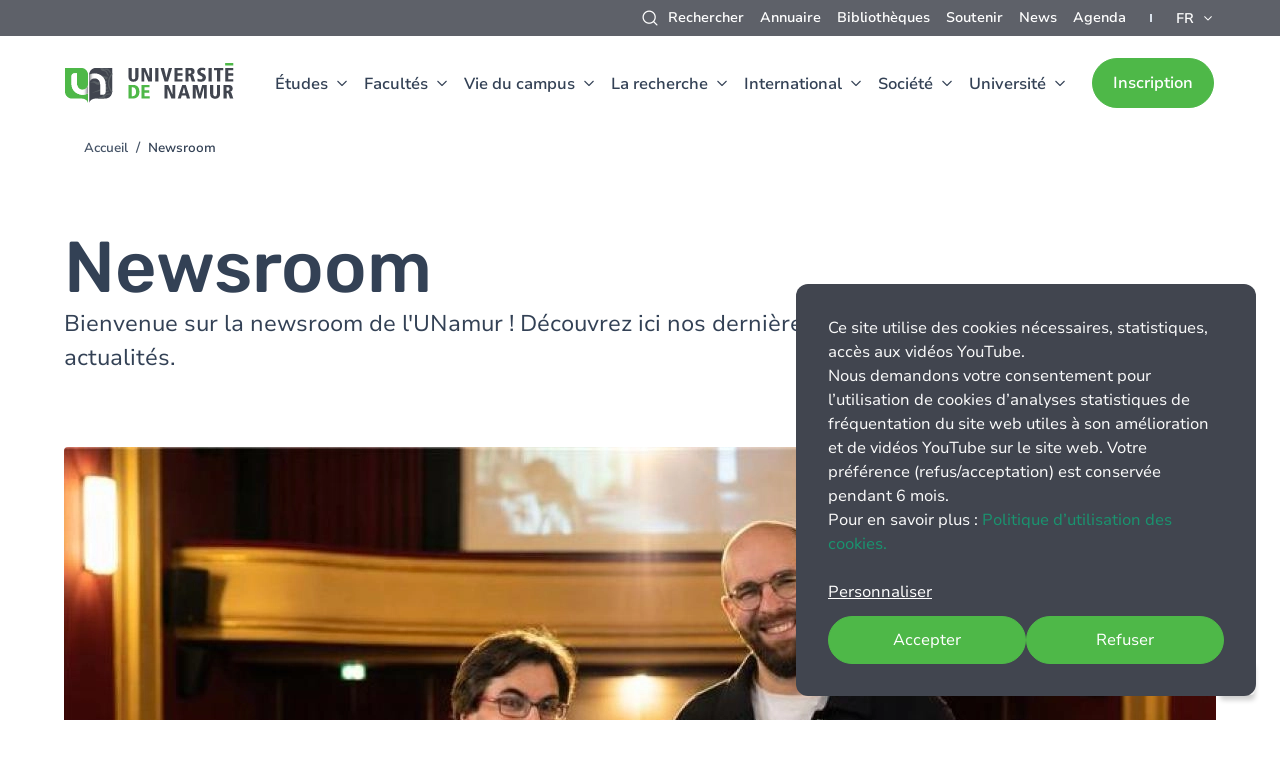

--- FILE ---
content_type: text/html; charset=UTF-8
request_url: https://www.unamur.be/fr/newsroom
body_size: 30279
content:
<!DOCTYPE html>
<html lang="fr" dir="ltr" prefix="og: https://ogp.me/ns#" class="no-js">
  <head>
    <meta charset="utf-8" />
<script data-type="text/javascript" type="text/plain" data-name="matomo">var _paq = _paq || [];(function(){var u=(("https:" == document.location.protocol) ? "https://stats.unamur.be/" : "http://stats.unamur.be/");_paq.push(["setSiteId", "1"]);_paq.push(["setTrackerUrl", u+"matomo.php"]);if (!window.matomo_search_results_active) {_paq.push(["trackPageView"]);}var d=document,g=d.createElement("script"),s=d.getElementsByTagName("script")[0];g.type="text/javascript";g.defer=true;g.async=true;g.src=u+"matomo.js";s.parentNode.insertBefore(g,s);})();</script>
<meta name="description" content="Bienvenue sur la newsroom de l&#039;UNamur ! Découvrez ici nos dernières actualités." />
<link rel="canonical" href="http://www.unamur.be/fr/newsroom" />
<meta property="og:site_name" content="UNamur" />
<meta property="og:url" content="http://www.unamur.be/fr/newsroom" />
<meta property="og:title" content="Newsroom" />
<meta property="og:description" content="Bienvenue sur la newsroom de l&#039;UNamur ! Découvrez ici nos dernières actualités." />
<meta property="og:image" content="http://www.unamur.be/themes/custom/unamur_theme/images/default-share.jpg" />
<meta property="og:image:url" content="http://www.unamur.be/themes/custom/unamur_theme/images/default-share.jpg" />
<meta property="og:image:secure_url" content="https://www.unamur.be/themes/custom/unamur_theme/images/default-share.jpg" />
<meta name="Generator" content="Drupal 10 (https://www.drupal.org)" />
<meta name="MobileOptimized" content="width" />
<meta name="HandheldFriendly" content="true" />
<meta name="viewport" content="width=device-width, initial-scale=1.0" />
<meta http-equiv="ImageToolbar" content="false" />
<link rel="icon" href="/themes/custom/unamur_theme/favicon.ico" type="image/vnd.microsoft.icon" />
<link rel="alternate" hreflang="en" href="http://www.unamur.be/en/newsroom" />
<link rel="alternate" hreflang="fr" href="http://www.unamur.be/fr/newsroom" />
<script>window.a2a_config=window.a2a_config||{};a2a_config.callbacks=[];a2a_config.overlays=[];a2a_config.templates={};</script>

    <title>Newsroom | UNamur</title>
    <link rel="stylesheet" media="all" href="/libraries/klaro/dist/klaro.min.css?t7yiq4" />
<link rel="stylesheet" media="all" href="/modules/contrib/klaro/css/klaro-extend.css?t7yiq4" />
<link rel="stylesheet" media="all" href="https://unpkg.com/leaflet@1.6.0/dist/leaflet.css" />
<link rel="stylesheet" media="all" href="/modules/custom/unamur_map/js/assets/leaflet-gesture-handling-min.css?t7yiq4" />
<link rel="stylesheet" media="all" href="/themes/contrib/stable/css/system/components/progress.module.css?t7yiq4" />
<link rel="stylesheet" media="all" href="/themes/contrib/stable/css/system/components/ajax-progress.module.css?t7yiq4" />
<link rel="stylesheet" media="all" href="/themes/contrib/stable/css/system/components/align.module.css?t7yiq4" />
<link rel="stylesheet" media="all" href="/themes/contrib/stable/css/system/components/fieldgroup.module.css?t7yiq4" />
<link rel="stylesheet" media="all" href="/themes/contrib/stable/css/system/components/container-inline.module.css?t7yiq4" />
<link rel="stylesheet" media="all" href="/themes/contrib/stable/css/system/components/clearfix.module.css?t7yiq4" />
<link rel="stylesheet" media="all" href="/themes/contrib/stable/css/system/components/details.module.css?t7yiq4" />
<link rel="stylesheet" media="all" href="/themes/contrib/stable/css/system/components/hidden.module.css?t7yiq4" />
<link rel="stylesheet" media="all" href="/themes/contrib/stable/css/system/components/item-list.module.css?t7yiq4" />
<link rel="stylesheet" media="all" href="/themes/contrib/stable/css/system/components/js.module.css?t7yiq4" />
<link rel="stylesheet" media="all" href="/themes/contrib/stable/css/system/components/nowrap.module.css?t7yiq4" />
<link rel="stylesheet" media="all" href="/themes/contrib/stable/css/system/components/position-container.module.css?t7yiq4" />
<link rel="stylesheet" media="all" href="/themes/contrib/stable/css/system/components/reset-appearance.module.css?t7yiq4" />
<link rel="stylesheet" media="all" href="/themes/contrib/stable/css/system/components/resize.module.css?t7yiq4" />
<link rel="stylesheet" media="all" href="/themes/contrib/stable/css/system/components/system-status-counter.css?t7yiq4" />
<link rel="stylesheet" media="all" href="/themes/contrib/stable/css/system/components/system-status-report-counters.css?t7yiq4" />
<link rel="stylesheet" media="all" href="/themes/contrib/stable/css/system/components/system-status-report-general-info.css?t7yiq4" />
<link rel="stylesheet" media="all" href="/themes/contrib/stable/css/system/components/tablesort.module.css?t7yiq4" />
<link rel="stylesheet" media="all" href="/themes/contrib/stable/css/core/dropbutton/dropbutton.css?t7yiq4" />
<link rel="stylesheet" media="all" href="/themes/contrib/stable/css/views/views.module.css?t7yiq4" />
<link rel="stylesheet" media="all" href="/modules/contrib/addtoany/css/addtoany.css?t7yiq4" />
<link rel="stylesheet" media="all" href="/modules/contrib/better_exposed_filters/css/better_exposed_filters.css?t7yiq4" />
<link rel="stylesheet" media="all" href="/themes/custom/unamur_theme/dist/main.css?t7yiq4" />
<link rel="stylesheet" media="all" href="/themes/custom/unamur_theme/vendor/swiper/assets/swiper-bundle.min.css?t7yiq4" />

    <script type="application/json" data-drupal-selector="drupal-settings-json">{"path":{"baseUrl":"\/","pathPrefix":"fr\/","currentPath":"node\/13","currentPathIsAdmin":false,"isFront":false,"currentLanguage":"fr","currentQuery":{"f":["training_year:4219"]}},"pluralDelimiter":"\u0003","suppressDeprecationErrors":true,"ajaxPageState":{"libraries":"[base64]","theme":"unamur_theme","theme_token":null},"ajaxTrustedUrl":{"\/fr\/global-search":true,"\/fr\/newsroom":true},"klaro":{"config":{"elementId":"klaro","storageMethod":"cookie","cookieName":"klaro","cookieExpiresAfterDays":180,"cookieDomain":"","groupByPurpose":false,"acceptAll":true,"hideDeclineAll":false,"hideLearnMore":false,"learnMoreAsButton":false,"additionalClass":" hide-consent-dialog-title klaro-theme-unamur_theme","htmlTexts":true,"autoFocus":true,"privacyPolicy":"\/fr\/gestion-des-cookies","lang":"fr","services":[{"name":"klaro","default":true,"title":"Gestionnaire de consentement","description":"Klaro ! Le gestionnaire de cookies et de consentement enregistre votre statut de consentement dans le navigateur.","purposes":["cms"],"callbackCode":"","cookies":[["klaro","",""]],"required":true,"optOut":false,"onlyOnce":false,"contextualConsentOnly":false,"contextualConsentText":"","wrapperIdentifier":[],"translations":{"fr":{"title":"Gestionnaire de consentement"}}},{"name":"affluence","default":true,"title":"Affluences","description":"Application qui permet d\u0027afficher l\u0027affluence et les horaires en temps r\u00e9el de nos biblioth\u00e8ques","purposes":["cms"],"callbackCode":"","cookies":[["affluenceswebapi_ga","",".unamur.be"],["affluenceswebapi_ga_0DZGM777JP","",".unamur.be"]],"required":true,"optOut":false,"onlyOnce":false,"contextualConsentOnly":false,"contextualConsentText":"","wrapperIdentifier":[],"translations":{"fr":{"title":"Affluences"}}},{"name":"matomo","default":false,"title":"Matomo","description":"Trace les visites en ligne du site web.","purposes":["analytics"],"callbackCode":"","cookies":[["^_pk_.*$","",""],["piwik_ignore","",""]],"required":false,"optOut":false,"onlyOnce":true,"contextualConsentOnly":false,"contextualConsentText":"","wrapperIdentifier":[],"translations":{"fr":{"title":"Matomo"}}},{"name":"youtube","default":false,"title":"Youtube","description":"N\u00e9cessaire pour la lecture de vid\u00e9os youtube","purposes":["analytics"],"callbackCode":"function klaroYoutubeCallback(consent, service) {\r\n  if (consent) {\r\n    var iframes = document.querySelectorAll(\u0027iframe[data-name=\u0022youtube\u0022]\u0027);\r\n    iframes.forEach(function(iframe) {\r\n      iframe.src = iframe.getAttribute(\u0027data-src\u0027);\r\n    });\r\n  }\r\n}","cookies":[["PREF","",".youtube.com"],["VISITOR_INFO1_LIVE","",".youtube.com"],["VISITOR_PRIVACY_METADATA","",".youtube.com"],["YSC","",".youtube.com"]],"required":false,"optOut":false,"onlyOnce":false,"contextualConsentOnly":false,"contextualConsentText":"","wrapperIdentifier":[],"translations":{"fr":{"title":"Youtube"}}}],"translations":{"fr":{"consentModal":{"title":"Informations que nous collectons","description":"Vous pouvez ici consulter et personnaliser les informations que nous recueillons \u00e0 votre sujet.","privacyPolicy":{"name":"politique de confidentialit\u00e9","text":"\u003Cbr\u003ECe site de l\u2019Universit\u00e9 de Namur utilise des cookies que vous pouvez param\u00e9trer ci-\r\ndessous. Pour en savoir plus : \u003Ca href=\u0022\/fr\/gestion-des-cookies\u0022\u003EPolitique d\u2019utilisation des cookies.\u003C\/a\u003E\u003Cbr\u003E\r\n\r\nSi vous donnez votre consentement \u00e0 l\u2019utilisation de cookies d\u2019analyses statistiques Matomo,\r\ncertaines donn\u00e9es (telles que votre navigateur, votre adresse IP, le type de terminal) seront\r\nutilis\u00e9es pour g\u00e9n\u00e9rer des statistiques agr\u00e9g\u00e9es. Vous pouvez \u00e9galement autoriser\r\nl\u2019utilisation de cookies pour pouvoir visionner \u00e0 partir de ce site les vid\u00e9os provenant de\r\nl\u2019application YouTube de Google.\u003Cbr\u003E\r\n\r\nIl   vous   est   toujours   possible   de   retirer   votre   consentement\r\nult\u00e9rieurement via l\u2019ic\u00f4ne pr\u00e9sent sur les pages du site web.\u003Cbr\u003E\r\n\r\nLe cookie de conservation du statut du consentement est un cookie n\u00e9cessaire que\r\nvous ne pouvez refuser et il est conserv\u00e9 6 mois. Le service Affluence d\u2019affichage du taux d\u2019occupation des biblioth\u00e8ques requiert \u00e9galement l\u2019utilisation de cookies pendant votre session pour permettre une visualisation des donn\u00e9es en temps r\u00e9el sur ce site web.\u003Cbr\u003E"}},"consentNotice":{"title":"Informations que nous collectons","changeDescription":"Il y a eu des changements depuis votre derni\u00e8re visite, veuillez mettre \u00e0 jour votre consentement.","description":"Ce site utilise des cookies n\u00e9cessaires, statistiques, acc\u00e8s aux vid\u00e9os YouTube.\u003Cbr\u003E\r\nNous demandons votre consentement pour l\u2019utilisation de cookies d\u2019analyses statistiques de\r\nfr\u00e9quentation du site web utiles \u00e0 son am\u00e9lioration et de vid\u00e9os YouTube sur le\r\nsite web. Votre pr\u00e9f\u00e9rence (refus\/acceptation) est conserv\u00e9e pendant 6 mois.\u003Cbr\u003E\r\nPour en savoir plus : \u003Ca href=\u0022\/fr\/gestion-des-cookies\u0022\u003EPolitique d\u2019utilisation des cookies.\u003C\/a\u003E\r\n","learnMore":"Personnaliser","privacyPolicy":{"name":"politique de confidentialit\u00e9"}},"ok":"Accepter","save":"Enregistrer","decline":"Refuser","close":"Close","acceptAll":"Accepter tout","acceptSelected":"Accepter la s\u00e9lection","service":{"disableAll":{"title":"Toggle all apps","description":"Utilisez ce commutateur pour activer\/d\u00e9sactiver toutes les applications."},"optOut":{"title":"(opt-out)","description":"Cette application est charg\u00e9e par d\u00e9faut (mais vous pouvez la d\u00e9sactiver)"},"required":{"title":"(always required)","description":"Cette application est toujours requise"},"purposes":"Objectifs","purpose":"Objectif"},"contextualConsent":{"acceptAlways":"Toujours","acceptOnce":"Oui","description":"Vous devez accepter les cookies {title} pour pouvoir lire la vid\u00e9o. Acceptez-vous les cookies {title}?"},"poweredBy":"Powered by Klaro!","purposeItem":{"service":"Service","services":"Services"},"privacyPolicy":{"name":"politique de confidentialit\u00e9","text":"\u003Cbr\u003ECe site de l\u2019Universit\u00e9 de Namur utilise des cookies que vous pouvez param\u00e9trer ci-\r\ndessous. Pour en savoir plus : \u003Ca href=\u0022\/fr\/gestion-des-cookies\u0022\u003EPolitique d\u2019utilisation des cookies.\u003C\/a\u003E\u003Cbr\u003E\r\n\r\nSi vous donnez votre consentement \u00e0 l\u2019utilisation de cookies d\u2019analyses statistiques Matomo,\r\ncertaines donn\u00e9es (telles que votre navigateur, votre adresse IP, le type de terminal) seront\r\nutilis\u00e9es pour g\u00e9n\u00e9rer des statistiques agr\u00e9g\u00e9es. Vous pouvez \u00e9galement autoriser\r\nl\u2019utilisation de cookies pour pouvoir visionner \u00e0 partir de ce site les vid\u00e9os provenant de\r\nl\u2019application YouTube de Google.\u003Cbr\u003E\r\n\r\nIl   vous   est   toujours   possible   de   retirer   votre   consentement\r\nult\u00e9rieurement via l\u2019ic\u00f4ne pr\u00e9sent sur les pages du site web.\u003Cbr\u003E\r\n\r\nLe cookie de conservation du statut du consentement est un cookie n\u00e9cessaire que\r\nvous ne pouvez refuser et il est conserv\u00e9 6 mois. Le service Affluence d\u2019affichage du taux d\u2019occupation des biblioth\u00e8ques requiert \u00e9galement l\u2019utilisation de cookies pendant votre session pour permettre une visualisation des donn\u00e9es en temps r\u00e9el sur ce site web.\u003Cbr\u003E"},"purposes":{"advertising":{"title":"Publicit\u00e9","description":""},"analytics":{"title":"Statistiques","description":""},"cms":{"title":"Cookies strictement n\u00e9cessaires","description":""},"livechat":{"title":"Livechat","description":""},"security":{"title":"S\u00e9curit\u00e9","description":""},"styling":{"title":"Mise en forme","description":""},"external_content":{"title":"External embeds","description":""}}}},"showNoticeTitle":true,"styling":{"theme":[""]}},"dialog_mode":"notice","show_toggle_button":true,"toggle_button_icon":null,"show_close_button":false,"exclude_urls":[],"disable_urls":[]},"matomo":{"disableCookies":false,"trackMailto":false},"language":"fr","viewsAjaxHistory":{"renderPageItem":0,"initialExposedInput":{"views_dom_id:f512d3c4c8cd46184011c45069f48e6066edab661da0c8581ddad4cffe28f212":{"f":["training_year:4219"]}}},"views":{"ajax_path":"\/fr\/views\/ajax","ajaxViews":{"views_dom_id:f512d3c4c8cd46184011c45069f48e6066edab661da0c8581ddad4cffe28f212":{"view_name":"newsroom_search_api_solr","view_display_id":"newsroom_search_api_solr","view_args":"","view_path":"\/node\/13","view_base_path":null,"view_dom_id":"f512d3c4c8cd46184011c45069f48e6066edab661da0c8581ddad4cffe28f212","pager_element":0}}},"facets_views_ajax":{"facets_summary_ajax_summary":{"facets_summary_id":"facet_summary_newsroom","view_id":"newsroom_search_api_solr","current_display_id":"newsroom_search_api_solr","ajax_path":"\/fr\/views\/ajax"},"newsroom_last_change":{"view_id":"newsroom_search_api_solr","current_display_id":"newsroom_search_api_solr","view_base_path":"","ajax_path":"\/fr\/views\/ajax"},"newsroom_institut":{"view_id":"newsroom_search_api_solr","current_display_id":"newsroom_search_api_solr","view_base_path":"","ajax_path":"\/fr\/views\/ajax"},"newsroom_faculty":{"view_id":"newsroom_search_api_solr","current_display_id":"newsroom_search_api_solr","view_base_path":"","ajax_path":"\/fr\/views\/ajax"},"newsroom_thematic":{"view_id":"newsroom_search_api_solr","current_display_id":"newsroom_search_api_solr","view_base_path":"","ajax_path":"\/fr\/views\/ajax"},"newsroom_type":{"view_id":"newsroom_search_api_solr","current_display_id":"newsroom_search_api_solr","view_base_path":"","ajax_path":"\/fr\/views\/ajax"}},"user":{"uid":0,"permissionsHash":"e318c7d1144e3dc4a86aaf274d18dd5fae60737301b27fe66a58daa7ad6e89a3"}}</script>
<script src="/core/assets/vendor/jquery/jquery.min.js?v=3.7.1"></script>
<script src="/sites/default/files/languages/fr_1D04i0lVLAkjYBYz29Mgo-T01oC4aBwlM_8vjCDEOXo.js?t7yiq4"></script>
<script src="/core/misc/drupalSettingsLoader.js?v=10.4.9"></script>
<script src="/core/misc/drupal.js?v=10.4.9"></script>
<script src="/core/misc/drupal.init.js?v=10.4.9"></script>
<script src="/libraries/klaro/dist/klaro-no-translations-no-css.js?t7yiq4" defer id="klaro-js"></script>
<script src="/./modules/custom/unamur_map/js/assets/unamur_map-unamur-map-unamur-map.bundle.js?t7yiq4" type="module"></script>

  </head>
  <body class="lang-fr section-fr path-node node--type-page page-node-type-page">
  <a href="#main-content" class="show-on-focus skip-link">
    Aller au contenu principal
  </a>
  
    <div class="dialog-off-canvas-main-canvas" data-off-canvas-main-canvas>
    



<div class="page-wrapper">
  <div id="sticky-anchor"></div>

          <div class="announcement">
      
    </div>
  
    <div class="big-header-wrapper" id="sticky">


                  <div class="top-header show-for-mlarge">
                  <div>
    <nav role="navigation" aria-labelledby="block-unamur-theme-topmenu-menu" id="block-unamur-theme-topmenu" class="block-unamur-theme-topmenu">
  
            
  

        
              <ul class="menu">
              <li>
        <span class="icon-search no-link" data-open="search-modal">Rechercher</span>
              </li>
          <li>
        <a href="/fr/annuaire" data-drupal-link-system-path="node/239">Annuaire</a>
              </li>
          <li>
        <a href="/fr/organisation/bibliotheques" data-drupal-link-system-path="node/49924">Bibliothèques</a>
              </li>
          <li>
        <a href="/fr/soutenir" target="_self" data-drupal-link-system-path="group/34">Soutenir</a>
              </li>
          <li>
        <a href="/fr/newsroom" data-drupal-link-system-path="node/13">News</a>
              </li>
          <li>
        <a href="/fr/agenda" data-drupal-link-system-path="node/14">Agenda</a>
              </li>
        </ul>
  


  </nav>
<div id="block-unamur-theme-dropdownlanguage" class="language-switcher block-unamur-theme-dropdownlanguage">
  
  
        <div class="dropbutton-wrapper"><div class="dropbutton-widget"><ul class="dropdown-language-item dropbutton"><li class="fr"><span class="language-link active-language">FR</span></li><li class="en"><a href="/en/newsroom" class="language-link" hreflang="en">EN</a></li></ul></div></div>
  </div>

  </div>

        </div>
        <div class="header">
            <div class="big-header big-header-main">
              <button class="menu-prev hide-for-mlarge"></button>
        <div class="title-wrapper hide-for-mlarge">Recherche</div>
        <div class="logo-wrapper">
                      <a href="/fr" class="logo">
              <img src="/themes/custom/unamur_theme/logo.svg" alt="Logo">
            </a>
                  </div>
        <div class="main-nav">
          <button class="menu-toggle menu-burger hide-for-mlarge" data-toggle="mobile-nav">
            <span class="burger-inner">
              <span></span>
              <span></span>
              <span></span>
            </span>
          </button>
                    <div class="nav-wrapper main-nav-desktop">
                          <div class="meta-header">
                  <div>
                            <nav role="navigation" aria-labelledby="block-unamur-theme-main-menu-menu" id="block-unamur-theme-main-menu" class="block-unamur-theme-main-menu">
            
    

        
              <ul class="menu large-horizontal">
                                                        <li>
            <a href="/fr/etudes" data-drupal-link-system-path="node/50261">Études</a>
                                          <div class="menu-inner">
          <div>
            <ul class="menu vertical-menu" data-responsive-menu="accordion" data-multi-open="false" data-submenu-toggle="true">
                                    <li>
            <a href="/fr/profil" data-drupal-link-system-path="node/50695">Vous êtes</a>
                                            <ul class="sub-menu menu">
                                    <li>
            <a href="/fr/profil/futur-bachelier" data-drupal-link-system-path="node/50696">Futur étudiant bachelier</a>
                      </li>
                                      <li>
            <a href="/fr/profil/futur-master" data-drupal-link-system-path="node/50708">Futur étudiant master</a>
                      </li>
                                      <li>
            <a href="/fr/recherche/profil/junior/r1" data-drupal-link-system-path="node/217">(Candidat) doctorant</a>
                      </li>
                                      <li>
            <a href="/fr/profil/etudiant" data-drupal-link-system-path="node/50711">Etudiant UNamur</a>
                      </li>
                                      <li>
            <a href="/fr/futur-enseignant" data-drupal-link-system-path="node/71812">Futur enseignant</a>
                      </li>
                        </ul>
              
                      </li>
                                                    <li class="menu-teaser">
                  <a href="/fr/etudes"><span class="menu-teaser-title">Études</span></a>
                </li>
                                                                <li>
            <a href="/fr/annuaire-des-formations" data-drupal-link-system-path="node/253">Annuaire des formations</a>
                      </li>
                                                            <li>
            <a href="/fr/etudes/s-informer" data-drupal-link-system-path="node/50092">S&#039;informer</a>
                                            <ul class="sub-menu menu">
                                    <li>
            <a href="/fr/etudes/s-informer/choisir" data-drupal-link-system-path="node/50094">Choisir ses études</a>
                      </li>
                                      <li>
            <a href="/fr/etudes/s-informer/choisir/documentation" data-drupal-link-system-path="node/50093">Documentation sur les études</a>
                      </li>
                                      <li>
            <a href="/fr/etudes/s-informer/rencontrer" data-drupal-link-system-path="node/50095">Rencontrer l&#039;UNamur (portes ouvertes, cours ouverts...)</a>
                      </li>
                                      <li>
            <a href="/fr/etudes/s-informer/atouts" data-drupal-link-system-path="node/50099">Les atouts de l&#039;UNamur</a>
                      </li>
                                      <li>
            <a href="/fr/etudes/s-informer/statuts-etudiants" data-drupal-link-system-path="node/57958">Les statuts étudiants</a>
                      </li>
                                      <li>
            <a href="/fr/etudes/info-etudes" data-drupal-link-system-path="node/50100">Contacter Info études</a>
                      </li>
                        </ul>
              
                      </li>
                                                            <li>
            <a href="/fr/etudes/se-former" data-drupal-link-system-path="node/50101">Se former</a>
                                            <ul class="sub-menu menu">
                                    <li>
            <a href="/fr/etudes/se-former/organisation/bacheliers" data-drupal-link-system-path="node/50103">Bacheliers</a>
                      </li>
                                      <li>
            <a href="/fr/etudes/se-former/organisation/masters" data-drupal-link-system-path="node/50104">Masters</a>
                      </li>
                                      <li>
            <a href="/fr/etudes/se-former/organisation/specialisation" data-drupal-link-system-path="node/50105">Masters de spécialisation</a>
                      </li>
                                      <li>
            <a href="/fr/etudes/se-former/doctorat" data-drupal-link-system-path="node/50110">Doctorat</a>
                      </li>
                                      <li>
            <a href="/fr/etudes/se-former/horaire-decale" data-drupal-link-system-path="node/50108">Formations à horaire décalé</a>
                      </li>
                                      <li>
            <a href="/fr/fasef/etudes" data-drupal-link-system-path="node/49813">Formation des enseignants</a>
                      </li>
                                      <li>
            <a href="/fr/etudes/se-former/formation-continue" data-drupal-link-system-path="node/49683">Formation continue</a>
                      </li>
                                      <li>
            <a href="/fr/etudes/se-former/passerelles" data-drupal-link-system-path="node/50107">Passerelles</a>
                      </li>
                                      <li>
            <a href="/fr/etudes/se-former/aides-reussite" data-drupal-link-system-path="node/50106">Aides à la réussite</a>
                      </li>
                                      <li>
            <a href="/fr/etudes/se-former/organisation" data-drupal-link-system-path="node/50102">Organisation des études</a>
                      </li>
                        </ul>
              
                      </li>
                                                            <li>
            <a href="/fr/etudes/entrer" data-drupal-link-system-path="node/50112">Entrer à l&#039;Université</a>
                                            <ul class="sub-menu menu">
                                    <li>
            <a href="/fr/etudes/cours-prepa" data-drupal-link-system-path="node/49820">Cours préparatoires</a>
                      </li>
                                      <li>
            <a href="/fr/etudes/premiers-jours" data-drupal-link-system-path="node/50113">Premiers jours</a>
                      </li>
                                      <li>
            <a href="/fr/etudes/accompagnements" data-drupal-link-system-path="node/50114">Services et accompagnements</a>
                      </li>
                                      <li>
            <a href="/fr/etudes/calendrier-academique" data-drupal-link-system-path="node/50115">Calendrier académique et horaires</a>
                      </li>
                        </ul>
              
                      </li>
                                              </ul>
              <div class="menu--footer">
          <span class="title title--sm">
            Nous suivre
          </span>
                  
                                      <ul class="menu menu--social-links">
                          <li>
            <a href="https://www.facebook.com/UniversitedeNamur" class="facebook"></a>
                      </li>
                  <li>
            <a href="https://www.linkedin.com/school/unamur/" class="linkedin"></a>
                      </li>
                  <li>
            <a href="https://www.instagram.com/universitedenamur/" class="instagram"></a>
                      </li>
                  <li>
            <a href="https://www.youtube.com/@SAV_UNamur" class="youtube"></a>
                      </li>
                </ul>
          

    
        </div>
                      </div>
        </div>
        
                      </li>
                                                            <li>
            <a href="/fr/facultes" data-drupal-link-system-path="node/263">Facultés</a>
                                          <div class="menu-inner">
          <div>
            <ul class="menu vertical-menu" data-responsive-menu="accordion" data-multi-open="false" data-submenu-toggle="true">
                                    <li>
            <a href="/fr/centre-de-langues" data-drupal-link-system-path="group/26">Département interfacultaire</a>
                                            <ul class="sub-menu menu">
                                    <li>
            <a href="/fr/centre-de-langues" data-drupal-link-system-path="group/26">Centre de langues</a>
                      </li>
                        </ul>
              
                      </li>
                                                    <li class="menu-teaser">
                  <a href="/fr/facultes"><span class="menu-teaser-title">Facultés</span></a>
                </li>
                                                                <li>
            <a href="/fr/droit" data-drupal-link-system-path="group/1">Faculté de droit</a>
                      </li>
                                                            <li>
            <a href="/fr/info" data-drupal-link-system-path="group/2">Faculté d&#039;informatique</a>
                      </li>
                                                            <li>
            <a href="/fr/medecine" data-drupal-link-system-path="group/3">Faculté de médecine</a>
                      </li>
                                                            <li>
            <a href="/fr/lettres" data-drupal-link-system-path="group/4">Faculté de philosophie et lettres</a>
                      </li>
                                                            <li>
            <a href="/fr/sciences" data-drupal-link-system-path="group/5">Faculté des sciences</a>
                      </li>
                                                            <li>
            <a href="/fr/fasef" data-drupal-link-system-path="group/6">Faculté des sciences de l’éducation et de la formation</a>
                      </li>
                                                            <li>
            <a href="/fr/emcp" data-drupal-link-system-path="group/7">Faculté Economie Management Communication sciencesPo (EMCP)</a>
                      </li>
                                                            <li>
            <a href="/fr/facultes/contacts" data-drupal-link-system-path="node/53156">Contacts pour les étudiants</a>
                      </li>
                                              </ul>
              <div class="menu--footer">
          <span class="title title--sm">
            Nous suivre
          </span>
                  
                                      <ul class="menu menu--social-links">
                          <li>
            <a href="https://www.facebook.com/UniversitedeNamur" class="facebook"></a>
                      </li>
                  <li>
            <a href="https://www.linkedin.com/school/unamur/" class="linkedin"></a>
                      </li>
                  <li>
            <a href="https://www.instagram.com/universitedenamur/" class="instagram"></a>
                      </li>
                  <li>
            <a href="https://www.youtube.com/@SAV_UNamur" class="youtube"></a>
                      </li>
                </ul>
          

    
        </div>
                      </div>
        </div>
        
                      </li>
                                                            <li>
            <a href="/fr/campus" data-drupal-link-system-path="node/50288">Vie du campus</a>
                                          <div class="menu-inner">
          <div>
            <ul class="menu vertical-menu" data-responsive-menu="accordion" data-multi-open="false" data-submenu-toggle="true">
                                    <li>
            <a href="/fr/campus/in-practice" data-drupal-link-system-path="node/50329">En pratique</a>
                                            <ul class="sub-menu menu">
                                    <li>
            <a href="/fr/etudes/calendrier-academique" data-drupal-link-system-path="node/50115">Horaires des cours</a>
                      </li>
                                      <li>
            <a href="/fr/acces" data-drupal-link-system-path="node/49">Accès</a>
                      </li>
                                      <li>
            <a href="/fr/campus/en-pratique/plan-campus" data-drupal-link-system-path="node/128">Plan du campus</a>
                      </li>
                                      <li>
            <a href="/fr/campus/en-pratique/louer-une-salle" data-drupal-link-system-path="node/50228">Louer une salle</a>
                      </li>
                                      <li>
            <a href="/fr/haugimont" data-drupal-link-system-path="node/92">Domaine d&#039;Haugimont</a>
                      </li>
                        </ul>
              
                      </li>
                                                    <li class="menu-teaser">
                  <a href="/fr/campus"><span class="menu-teaser-title">Vie du campus</span></a>
                </li>
                                                                <li>
            <a href="/fr/campus/vivre" data-drupal-link-system-path="node/149">Vivre sur le campus</a>
                                            <ul class="sub-menu menu">
                                    <li>
            <a href="/fr/campus/vivre/en-ville" data-drupal-link-system-path="node/48">Un campus au cœur de la Ville</a>
                      </li>
                                      <li>
            <a href="/fr/institution/durable/campus" data-drupal-link-system-path="node/71">Campus durable</a>
                      </li>
                                      <li>
            <a href="/fr/campus/vivre/logements" data-drupal-link-system-path="node/51">Kots et logements</a>
                      </li>
                                      <li>
            <a href="/fr/campus/vivre/restaurant" data-drupal-link-system-path="node/52">Restaurant universitaire</a>
                      </li>
                                      <li>
            <a href="/fr/campus/vivre/bibliotheques" data-drupal-link-system-path="node/125">Bibliothèques</a>
                      </li>
                                      <li>
            <a href="/fr/campus/cout-etudes" data-drupal-link-system-path="node/50690">Coût d&#039;une année d&#039;études universitaires</a>
                      </li>
                        </ul>
              
                      </li>
                                                            <li>
            <a href="/fr/campus/bien-etre" data-drupal-link-system-path="node/150">Santé et bien-être</a>
                                            <ul class="sub-menu menu">
                                    <li>
            <a href="/fr/campus/bien-etre/aides-financieres-sociales" data-drupal-link-system-path="node/15505">Aides financières et sociales</a>
                      </li>
                                      <li>
            <a href="/fr/campus/bien-etre/cmp" data-drupal-link-system-path="node/15508">Cellule Médico-Psychologique</a>
                      </li>
                                      <li>
            <a href="/fr/institution/genre/phare" data-drupal-link-system-path="node/156">PHARE - Protection au harcèlement étudiant</a>
                      </li>
                                      <li>
            <a href="/fr/campus/bien-etre/rdr" data-drupal-link-system-path="node/50297">Groupe Réduction des Risques (RdR)</a>
                      </li>
                                      <li>
            <a href="/fr/campus/bien-etre/sapefun" data-drupal-link-system-path="node/50691">Services d’Aide Pour les Enfants et Familles de l’Université de Namur - SAPEFUN</a>
                      </li>
                        </ul>
              
                      </li>
                                                            <li>
            <a href="/fr/campus/engagement" title="Vie sur le campus - S&#039;engager" data-drupal-link-system-path="node/49805">S&#039;engager</a>
                                            <ul class="sub-menu menu">
                                    <li>
            <a href="/fr/campus/engagement/age" data-drupal-link-system-path="node/152">Assemblée Générale des Étudiants (AGE)</a>
                      </li>
                                      <li>
            <a href="/fr/campus/engagement/kap" data-drupal-link-system-path="node/15510">Les kots-à-projet</a>
                      </li>
                                      <li>
            <a href="/fr/campus/engagement/politique" data-drupal-link-system-path="node/15511">Mouvements politiques étudiants</a>
                      </li>
                                      <li>
            <a href="/fr/campus/engagement/ili" data-drupal-link-system-path="node/15512">Projet Initiative Locale d’Intégration (ILI)</a>
                      </li>
                                      <li>
            <a href="/fr/campus/engagement/fucid" data-drupal-link-system-path="node/15513">FUCID</a>
                      </li>
                                      <li>
            <a href="/fr/campus/engagement/aumonerie" data-drupal-link-system-path="node/15514">Aumônerie - Centre religieux universitaire (CRU)</a>
                      </li>
                                      <li>
            <a href="/fr/campus/engagement/valorisation" data-drupal-link-system-path="node/49918">Valoriser l&#039;engagement extra-académique des étudiants</a>
                      </li>
                                      <li>
            <a href="/fr/campus/engagement/autres-collectifs" data-drupal-link-system-path="node/51062">Autres collectifs étudiants</a>
                      </li>
                        </ul>
              
                      </li>
                                                            <li>
            <a href="/fr/campus/sepanouir" data-drupal-link-system-path="node/49807">S&#039;épanouir</a>
                                            <ul class="sub-menu menu">
                                    <li>
            <a href="/fr/campus/espace-matteo-ricci" data-drupal-link-system-path="node/71616">Espace Matteo Ricci</a>
                      </li>
                                      <li>
            <a href="/fr/campus/sport" data-drupal-link-system-path="node/15515">Sport</a>
                      </li>
                                      <li>
            <a href="/fr/campus/culture" data-drupal-link-system-path="node/15516">Culture</a>
                      </li>
                                      <li>
            <a href="/fr/campus/folklore" data-drupal-link-system-path="node/15517">Le folklore étudiant</a>
                      </li>
                        </ul>
              
                      </li>
                                              </ul>
              <div class="menu--footer">
          <span class="title title--sm">
            Nous suivre
          </span>
                  
                                      <ul class="menu menu--social-links">
                          <li>
            <a href="https://www.facebook.com/UniversitedeNamur" class="facebook"></a>
                      </li>
                  <li>
            <a href="https://www.linkedin.com/school/unamur/" class="linkedin"></a>
                      </li>
                  <li>
            <a href="https://www.instagram.com/universitedenamur/" class="instagram"></a>
                      </li>
                  <li>
            <a href="https://www.youtube.com/@SAV_UNamur" class="youtube"></a>
                      </li>
                </ul>
          

    
        </div>
                      </div>
        </div>
        
                      </li>
                                                            <li>
            <a href="/fr/recherche" data-drupal-link-system-path="node/220">La recherche</a>
                                          <div class="menu-inner">
          <div>
            <ul class="menu vertical-menu" data-responsive-menu="accordion" data-multi-open="false" data-submenu-toggle="true">
                                    <li>
            <a href="/fr/recherche/profil" data-drupal-link-system-path="node/230">Votre profil</a>
                                            <ul class="sub-menu menu">
                                    <li>
            <a href="/fr/recherche/profil/junior/r1" data-drupal-link-system-path="node/217">(Candidat) doctorant</a>
                      </li>
                                      <li>
            <a href="/fr/recherche/profil/junior/r2" data-drupal-link-system-path="node/53237">Docteur avec thèse</a>
                      </li>
                                      <li>
            <a href="/fr/recherche/profil/senior" data-drupal-link-system-path="node/218">Post-doctorant</a>
                      </li>
                                      <li>
            <a href="/fr/recherche/profil/senior" data-drupal-link-system-path="node/218">Chercheur permanent</a>
                      </li>
                                      <li>
            <a href="/fr/recherche/adre/services-aux-entreprises" data-drupal-link-system-path="node/50089">Une entreprise</a>
                      </li>
                        </ul>
              
                      </li>
                                                    <li class="menu-teaser">
                  <a href="/fr/recherche"><span class="menu-teaser-title">La recherche</span></a>
                </li>
                                                                <li>
            <a href="https://researchportal.unamur.be/">Le portail recherche</a>
                      </li>
                                                            <li>
            <a href="/fr/recherche/instituts" data-drupal-link-system-path="node/44">Instituts de recherche</a>
                      </li>
                                                            <li>
            <a href="/fr/recherche/facultes" data-drupal-link-system-path="node/57949">La recherche dans les Facultés</a>
                      </li>
                                                            <li>
            <a href="/fr/plateformes-technologiques" data-drupal-link-system-path="node/15444">Plateformes technologiques</a>
                      </li>
                                                            <li>
            <a href="/fr/recherche/adre" data-drupal-link-system-path="group/30">Administration de la Recherche (ADRE)</a>
                                            <ul class="sub-menu menu">
                                    <li>
            <a href="/fr/recherche/adre/services-aux-chercheurs" data-drupal-link-system-path="node/50087">Services aux chercheurs</a>
                      </li>
                                      <li>
            <a href="/fr/recherche/adre/formations" data-drupal-link-system-path="node/50090">Les Midis de l&#039;ADRE</a>
                      </li>
                                      <li>
            <a href="/fr/recherche/adre/services-aux-entreprises" data-drupal-link-system-path="node/50089">Services aux entreprises</a>
                      </li>
                                      <li>
            <a href="/fr/recherche/adre/projets" data-drupal-link-system-path="node/50086">Les projets en cours</a>
                      </li>
                                      <li>
            <a href="/fr/recherche/adre/contact" data-drupal-link-system-path="node/50088">Contact</a>
                      </li>
                        </ul>
              
                      </li>
                                                            <li>
            <a href="/fr/recherche/organisation" data-drupal-link-system-path="node/235">Organisation de la recherche</a>
                                            <ul class="sub-menu menu">
                                    <li>
            <a href="/fr/entite/conseil-de-recherche" data-drupal-link-system-path="taxonomy/term/463">Conseil de recherche</a>
                      </li>
                                      <li>
            <a href="/fr/recherche/narc" data-drupal-link-system-path="node/50127">Le Namur Research College (NARC)</a>
                      </li>
                                      <li>
            <a href="/fr/recherche/organisation/ethique" data-drupal-link-system-path="node/233">Ethique et intégrité scientifique</a>
                      </li>
                                      <li>
            <a href="/fr/institution/positionnement-institutionnel/open-access" data-drupal-link-system-path="node/71657">Politique en matière d&#039;open access</a>
                      </li>
                        </ul>
              
                      </li>
                                                            <li>
            <a href="/fr/recherche/resultats" data-drupal-link-system-path="node/237">Résultats et valorisation</a>
                                            <ul class="sub-menu menu">
                                    <li>
            <a href="/fr/recherche/spin-off" data-drupal-link-system-path="node/50077">Les spin-off</a>
                      </li>
                                      <li>
            <a href="/fr/recherche/expertise" data-drupal-link-system-path="node/236">Expertises et services</a>
                      </li>
                                      <li>
            <a href="/fr/societe/vulgarisation" data-drupal-link-system-path="node/51059">Vulgarisation scientifique</a>
                      </li>
                        </ul>
              
                      </li>
                                                            <li>
            <a href="/fr/recherche/euraxess" data-drupal-link-system-path="node/231">Euraxess</a>
                      </li>
                                              </ul>
              <div class="menu--footer">
          <span class="title title--sm">
            Nous suivre
          </span>
                  
                                      <ul class="menu menu--social-links">
                          <li>
            <a href="https://www.facebook.com/UniversitedeNamur" class="facebook"></a>
                      </li>
                  <li>
            <a href="https://www.linkedin.com/school/unamur/" class="linkedin"></a>
                      </li>
                  <li>
            <a href="https://www.instagram.com/universitedenamur/" class="instagram"></a>
                      </li>
                  <li>
            <a href="https://www.youtube.com/@SAV_UNamur" class="youtube"></a>
                      </li>
                </ul>
          

    
        </div>
                      </div>
        </div>
        
                      </li>
                                                            <li>
            <a href="/fr/international" data-drupal-link-system-path="node/50710">International</a>
                                          <div class="menu-inner">
          <div>
            <ul class="menu vertical-menu" data-responsive-menu="accordion" data-multi-open="false" data-submenu-toggle="true">
                                    <li>
            <a href="/fr/international/contacts" data-drupal-link-system-path="node/50234">Contacts</a>
                                            <ul class="sub-menu menu">
                                    <li>
            <a href="/fr/international/contacts" data-drupal-link-system-path="node/50234">Contact et organisation</a>
                      </li>
                        </ul>
              
                      </li>
                                                    <li class="menu-teaser">
                  <a href="/fr/international"><span class="menu-teaser-title">International</span></a>
                </li>
                                                                <li>
            <a href="/fr/international/mobilite" data-drupal-link-system-path="node/50186">Mobilité internationale</a>
                                            <ul class="sub-menu menu">
                                    <li>
            <a href="/fr/international/mobilite/in" data-drupal-link-system-path="node/50187">Mobilité internationale - IN</a>
                                            <ul class="sub-menu menu">
                                    <li>
            <a href="/fr/international/mobilite/in/chercheurs" data-drupal-link-system-path="node/50190">Chercheurs internationaux</a>
                      </li>
                                      <li>
            <a href="/fr/international/mobilite/in/etudiants-echange" data-drupal-link-system-path="node/50189">Étudiants internationaux d’échange</a>
                      </li>
                                      <li>
            <a href="/fr/international/mobilite/in/degree-seeking" data-drupal-link-system-path="node/50188">Degree seeking student</a>
                      </li>
                        </ul>
              
                      </li>
                                      <li>
            <a href="/fr/international/mobilite/out" data-drupal-link-system-path="node/50245">Mobilité internationale - OUT</a>
                                            <ul class="sub-menu menu">
                                    <li>
            <a href="/fr/international/mobilite/out/staff" data-drupal-link-system-path="node/50309">Staff OUT</a>
                      </li>
                                      <li>
            <a href="/fr/international/mobilite/out/etudiants" data-drupal-link-system-path="node/50308">Étudiants OUT</a>
                      </li>
                        </ul>
              
                      </li>
                        </ul>
              
                      </li>
                                                            <li>
            <a href="/fr/international/reseaux-partenariats" data-drupal-link-system-path="node/50712">Réseaux et partenariats</a>
                      </li>
                                                            <li>
            <a href="/fr/international/projets" data-drupal-link-system-path="node/50713">Projets</a>
                      </li>
                                                            <li>
            <a href="/fr/international/formations" data-drupal-link-system-path="node/50721">Formations internationales</a>
                      </li>
                                              </ul>
              <div class="menu--footer">
          <span class="title title--sm">
            Nous suivre
          </span>
                  
                                      <ul class="menu menu--social-links">
                          <li>
            <a href="https://www.facebook.com/UniversitedeNamur" class="facebook"></a>
                      </li>
                  <li>
            <a href="https://www.linkedin.com/school/unamur/" class="linkedin"></a>
                      </li>
                  <li>
            <a href="https://www.instagram.com/universitedenamur/" class="instagram"></a>
                      </li>
                  <li>
            <a href="https://www.youtube.com/@SAV_UNamur" class="youtube"></a>
                      </li>
                </ul>
          

    
        </div>
                      </div>
        </div>
        
                      </li>
                                                            <li>
            <a href="/fr/societe" data-drupal-link-system-path="node/50793">Société</a>
                                          <div class="menu-inner">
          <div>
            <ul class="menu vertical-menu" data-responsive-menu="accordion" data-multi-open="false" data-submenu-toggle="true">
                                    <li>
            <a href="/fr/societe/contacts" data-drupal-link-system-path="node/50715">Contacts</a>
                      </li>
                                                    <li class="menu-teaser">
                  <a href="/fr/societe"><span class="menu-teaser-title">Société</span></a>
                </li>
                                                                <li>
            <a href="/fr/societe/entreprises" data-drupal-link-system-path="node/15555">Entreprises et organisations</a>
                                            <ul class="sub-menu menu">
                                    <li>
            <a href="/fr/societe/entreprises/innover" data-drupal-link-system-path="node/15549">Innover</a>
                      </li>
                                      <li>
            <a href="/fr/societe/entreprises/recruter" data-drupal-link-system-path="node/15550">Recruter</a>
                      </li>
                        </ul>
              
                      </li>
                                                            <li>
            <a href="/fr/societe/acteurs-locaux" data-drupal-link-system-path="node/15556">Acteurs locaux</a>
                                            <ul class="sub-menu menu">
                                    <li>
            <a href="/fr/societe/acteurs-locaux/economie" data-drupal-link-system-path="node/15551">Economie, recherche et innovation</a>
                      </li>
                                      <li>
            <a href="/fr/societe/acteurs-locaux/culture" data-drupal-link-system-path="node/15552">Culture et société</a>
                      </li>
                                      <li>
            <a href="/fr/societe/acteurs-locaux/innovative-city-lab" data-drupal-link-system-path="node/15553">Namur Innovative City Lab</a>
                      </li>
                        </ul>
              
                      </li>
                                                            <li>
            <a href="/fr/societe/ecoles" data-drupal-link-system-path="node/15557">Écoles</a>
                                            <ul class="sub-menu menu">
                                    <li>
            <a href="/fr/societe/ecoles/salle-des-pros" data-drupal-link-system-path="node/49684">La Salle des Pros</a>
                      </li>
                                      <li>
            <a href="/fr/cds/printemps-des-sciences" data-drupal-link-system-path="node/58081">Le Printemps des Sciences</a>
                      </li>
                        </ul>
              
                      </li>
                                                            <li>
            <a href="/fr/societe/grand-public" data-drupal-link-system-path="node/185">Grand public</a>
                                            <ul class="sub-menu menu">
                                    <li>
            <a href="/fr/campus/culture" data-drupal-link-system-path="node/15516">Culture</a>
                      </li>
                                      <li>
            <a href="/fr/gcn" data-drupal-link-system-path="node/187">Grandes Conférences Namuroises - GCN</a>
                      </li>
                        </ul>
              
                      </li>
                                                            <li>
            <a href="/fr/societe/vulgarisation" data-drupal-link-system-path="node/51059">Vulgarisation scientifique</a>
                                            <ul class="sub-menu menu">
                                    <li>
            <a href="/fr/cds" data-drupal-link-system-path="group/38">Le Confluent des Savoirs</a>
                      </li>
                                      <li>
            <a href="/fr/observatoire-astronomique" data-drupal-link-system-path="node/49689">Observatoire astronomique Antoine Thomas s.j.</a>
                      </li>
                        </ul>
              
                      </li>
                                              </ul>
              <div class="menu--footer">
          <span class="title title--sm">
            Nous suivre
          </span>
                  
                                      <ul class="menu menu--social-links">
                          <li>
            <a href="https://www.facebook.com/UniversitedeNamur" class="facebook"></a>
                      </li>
                  <li>
            <a href="https://www.linkedin.com/school/unamur/" class="linkedin"></a>
                      </li>
                  <li>
            <a href="https://www.instagram.com/universitedenamur/" class="instagram"></a>
                      </li>
                  <li>
            <a href="https://www.youtube.com/@SAV_UNamur" class="youtube"></a>
                      </li>
                </ul>
          

    
        </div>
                      </div>
        </div>
        
                      </li>
                                                            <li>
            <a href="/fr/universite" data-drupal-link-system-path="node/50794">Université</a>
                                          <div class="menu-inner">
          <div>
            <ul class="menu vertical-menu" data-responsive-menu="accordion" data-multi-open="false" data-submenu-toggle="true">
                                    <li>
            <a href="/fr/organisation" data-drupal-link-system-path="node/203">Organisation</a>
                                            <ul class="sub-menu menu">
                                    <li>
            <a href="/fr/organisation/gouvernance" data-drupal-link-system-path="node/112">Gouvernance et organes</a>
                      </li>
                                      <li>
            <a href="/fr/organisation/facultes-et-departements-interfacultaires" data-drupal-link-system-path="node/43">Facultés et département interfacultaire</a>
                      </li>
                                      <li>
            <a href="/fr/recherche/instituts" data-drupal-link-system-path="node/44">Instituts de recherche</a>
                      </li>
                                      <li>
            <a href="/fr/plateformes-technologiques" data-drupal-link-system-path="node/15444">Plateformes technologiques</a>
                      </li>
                                      <li>
            <a href="/fr/organisation/bibliotheques" data-drupal-link-system-path="node/49924">Bibliothèques</a>
                      </li>
                                      <li>
            <a href="/fr/haugimont" data-drupal-link-system-path="node/92">Domaine d&#039;Haugimont</a>
                      </li>
                        </ul>
              
                      </li>
                                                    <li class="menu-teaser">
                  <a href="/fr/universite"><span class="menu-teaser-title">Université</span></a>
                </li>
                                                                <li>
            <a href="/fr/universite/a-propos" data-drupal-link-system-path="node/204">A propos</a>
                                            <ul class="sub-menu menu">
                                    <li>
            <a href="/fr/universite/historique" data-drupal-link-system-path="node/154">Histoire d&#039;une université jésuite</a>
                      </li>
                                      <li>
            <a href="/fr/universite/communication" data-drupal-link-system-path="node/15078">Brochures et ressources</a>
                      </li>
                                      <li>
            <a href="/fr/universite/missions" data-drupal-link-system-path="node/94">Missions, valeurs et vision</a>
                      </li>
                                      <li>
            <a href="/fr/universite/alumni" data-drupal-link-system-path="node/108">Alumni</a>
                      </li>
                                      <li>
            <a href="/fr/rehnam" data-drupal-link-system-path="node/55875">Réseau des Emérites et Honoraires de Namur (REHNam)</a>
                      </li>
                                      <li>
            <a href="/fr/universite/dhc" data-drupal-link-system-path="node/109">Docteurs Honoris Causa</a>
                      </li>
                                      <li>
            <a href="/fr/soutenir" data-drupal-link-system-path="group/34">Le Fonds Namur Université</a>
                      </li>
                        </ul>
              
                      </li>
                                                            <li>
            <a href="/fr/institution/positionnement-institutionnel" data-drupal-link-system-path="node/58160">Positionnement institutionnel</a>
                                            <ul class="sub-menu menu">
                                    <li>
            <a href="/fr/institution/plan-strategique" title="Univers2025, le plan stratégique de l&#039;UNamur" data-drupal-link-system-path="node/73795">Le plan stratégique de l&#039;UNamur</a>
                      </li>
                                      <li>
            <a href="/fr/institution/universite-hospitaliere" data-drupal-link-system-path="node/58070">Université hospitalière</a>
                      </li>
                                      <li>
            <a href="/fr/institution/positionnement-institutionnel/ia" data-drupal-link-system-path="node/71564">Intelligence artificielle (IA)</a>
                      </li>
                                      <li>
            <a href="/fr/institution/positionnement-institutionnel/open-access" data-drupal-link-system-path="node/71657">Politique en matière d&#039;open access</a>
                      </li>
                                      <li>
            <a href="/fr/universite/politique-affaires-etudiantes" data-drupal-link-system-path="node/58649">Politique en matière d&#039;affaires étudiantes</a>
                      </li>
                                      <li>
            <a href="/fr/institution/genre" data-drupal-link-system-path="node/97">Genre et diversité</a>
                      </li>
                                      <li>
            <a href="/fr/institution/durable" data-drupal-link-system-path="node/67">Développement durable</a>
                      </li>
                                      <li>
            <a href="/fr/institution/qualite" data-drupal-link-system-path="node/107">Qualité</a>
                      </li>
                                      <li>
            <a href="/fr/institution/service-learning" data-drupal-link-system-path="node/15446">Service-Learning</a>
                      </li>
                                      <li>
            <a href="/fr/recherche/organisation/ethique" data-drupal-link-system-path="node/233">Ethique et intégrité scientifique</a>
                      </li>
                        </ul>
              
                      </li>
                                                            <li>
            <a href="/fr/universite/travailler" data-drupal-link-system-path="node/50117">Travailler à l&#039;Université de Namur</a>
                      </li>
                                              </ul>
              <div class="menu--footer">
          <span class="title title--sm">
            Nous suivre
          </span>
                  
                                      <ul class="menu menu--social-links">
                          <li>
            <a href="https://www.facebook.com/UniversitedeNamur" class="facebook"></a>
                      </li>
                  <li>
            <a href="https://www.linkedin.com/school/unamur/" class="linkedin"></a>
                      </li>
                  <li>
            <a href="https://www.instagram.com/universitedenamur/" class="instagram"></a>
                      </li>
                  <li>
            <a href="https://www.youtube.com/@SAV_UNamur" class="youtube"></a>
                      </li>
                </ul>
          

    
        </div>
                      </div>
        </div>
        
                      </li>
                                      <li>
            <a href="/fr/inscription" class="main-nav--cta" data-drupal-link-system-path="group/33">Inscription</a>
                      </li>
                        </ul>
              


  </nav>

                                </div>

              </div>
                      </div>
        </div>
      </div>
    </div>
          <div class="mobile-nav hide-for-mlarge" id="mobile-nav" data-toggler data-animate="fade-in fade-out">
          <div>
                            <nav role="navigation" aria-labelledby="block-unamur-theme-main-menu-mobile-menu" id="block-unamur-theme-main-menu-mobile" class="block-unamur-theme-main-menu-mobile">
            
    

        
              <ul class="menu large-horizontal">
                                                        <li>
            <a href="/fr/etudes" data-drupal-link-system-path="node/50261">Études</a>
                                          <div class="menu-inner">
          <div>
            <ul class="menu vertical-menu" data-responsive-menu="accordion" data-multi-open="false" data-submenu-toggle="true">
                                    <li>
            <a href="/fr/profil" data-drupal-link-system-path="node/50695">Vous êtes</a>
                                            <ul class="sub-menu menu">
                                    <li>
            <a href="/fr/profil/futur-bachelier" data-drupal-link-system-path="node/50696">Futur étudiant bachelier</a>
                      </li>
                                      <li>
            <a href="/fr/profil/futur-master" data-drupal-link-system-path="node/50708">Futur étudiant master</a>
                      </li>
                                      <li>
            <a href="/fr/recherche/profil/junior/r1" data-drupal-link-system-path="node/217">(Candidat) doctorant</a>
                      </li>
                                      <li>
            <a href="/fr/profil/etudiant" data-drupal-link-system-path="node/50711">Etudiant UNamur</a>
                      </li>
                                      <li>
            <a href="/fr/futur-enseignant" data-drupal-link-system-path="node/71812">Futur enseignant</a>
                      </li>
                        </ul>
              
                      </li>
                                                    <li class="menu-teaser">
                  <a href="/fr/etudes"><span class="menu-teaser-title">Études</span></a>
                </li>
                                                                <li>
            <a href="/fr/annuaire-des-formations" data-drupal-link-system-path="node/253">Annuaire des formations</a>
                      </li>
                                                            <li>
            <a href="/fr/etudes/s-informer" data-drupal-link-system-path="node/50092">S&#039;informer</a>
                                            <ul class="sub-menu menu">
                                    <li>
            <a href="/fr/etudes/s-informer/choisir" data-drupal-link-system-path="node/50094">Choisir ses études</a>
                      </li>
                                      <li>
            <a href="/fr/etudes/s-informer/choisir/documentation" data-drupal-link-system-path="node/50093">Documentation sur les études</a>
                      </li>
                                      <li>
            <a href="/fr/etudes/s-informer/rencontrer" data-drupal-link-system-path="node/50095">Rencontrer l&#039;UNamur (portes ouvertes, cours ouverts...)</a>
                      </li>
                                      <li>
            <a href="/fr/etudes/s-informer/atouts" data-drupal-link-system-path="node/50099">Les atouts de l&#039;UNamur</a>
                      </li>
                                      <li>
            <a href="/fr/etudes/s-informer/statuts-etudiants" data-drupal-link-system-path="node/57958">Les statuts étudiants</a>
                      </li>
                                      <li>
            <a href="/fr/etudes/info-etudes" data-drupal-link-system-path="node/50100">Contacter Info études</a>
                      </li>
                        </ul>
              
                      </li>
                                                            <li>
            <a href="/fr/etudes/se-former" data-drupal-link-system-path="node/50101">Se former</a>
                                            <ul class="sub-menu menu">
                                    <li>
            <a href="/fr/etudes/se-former/organisation/bacheliers" data-drupal-link-system-path="node/50103">Bacheliers</a>
                      </li>
                                      <li>
            <a href="/fr/etudes/se-former/organisation/masters" data-drupal-link-system-path="node/50104">Masters</a>
                      </li>
                                      <li>
            <a href="/fr/etudes/se-former/organisation/specialisation" data-drupal-link-system-path="node/50105">Masters de spécialisation</a>
                      </li>
                                      <li>
            <a href="/fr/etudes/se-former/doctorat" data-drupal-link-system-path="node/50110">Doctorat</a>
                      </li>
                                      <li>
            <a href="/fr/etudes/se-former/horaire-decale" data-drupal-link-system-path="node/50108">Formations à horaire décalé</a>
                      </li>
                                      <li>
            <a href="/fr/fasef/etudes" data-drupal-link-system-path="node/49813">Formation des enseignants</a>
                      </li>
                                      <li>
            <a href="/fr/etudes/se-former/formation-continue" data-drupal-link-system-path="node/49683">Formation continue</a>
                      </li>
                                      <li>
            <a href="/fr/etudes/se-former/passerelles" data-drupal-link-system-path="node/50107">Passerelles</a>
                      </li>
                                      <li>
            <a href="/fr/etudes/se-former/aides-reussite" data-drupal-link-system-path="node/50106">Aides à la réussite</a>
                      </li>
                                      <li>
            <a href="/fr/etudes/se-former/organisation" data-drupal-link-system-path="node/50102">Organisation des études</a>
                      </li>
                        </ul>
              
                      </li>
                                                            <li>
            <a href="/fr/etudes/entrer" data-drupal-link-system-path="node/50112">Entrer à l&#039;Université</a>
                                            <ul class="sub-menu menu">
                                    <li>
            <a href="/fr/etudes/cours-prepa" data-drupal-link-system-path="node/49820">Cours préparatoires</a>
                      </li>
                                      <li>
            <a href="/fr/etudes/premiers-jours" data-drupal-link-system-path="node/50113">Premiers jours</a>
                      </li>
                                      <li>
            <a href="/fr/etudes/accompagnements" data-drupal-link-system-path="node/50114">Services et accompagnements</a>
                      </li>
                                      <li>
            <a href="/fr/etudes/calendrier-academique" data-drupal-link-system-path="node/50115">Calendrier académique et horaires</a>
                      </li>
                        </ul>
              
                      </li>
                                              </ul>
              <div class="menu--footer">
          <span class="title title--sm">
            Nous suivre
          </span>
                  
                                      <ul class="menu menu--social-links">
                          <li>
            <a href="https://www.facebook.com/UniversitedeNamur" class="facebook"></a>
                      </li>
                  <li>
            <a href="https://www.linkedin.com/school/unamur/" class="linkedin"></a>
                      </li>
                  <li>
            <a href="https://www.instagram.com/universitedenamur/" class="instagram"></a>
                      </li>
                  <li>
            <a href="https://www.youtube.com/@SAV_UNamur" class="youtube"></a>
                      </li>
                </ul>
          

    
        </div>
                      </div>
        </div>
        
                      </li>
                                                            <li>
            <a href="/fr/facultes" data-drupal-link-system-path="node/263">Facultés</a>
                                          <div class="menu-inner">
          <div>
            <ul class="menu vertical-menu" data-responsive-menu="accordion" data-multi-open="false" data-submenu-toggle="true">
                                    <li>
            <a href="/fr/centre-de-langues" data-drupal-link-system-path="group/26">Département interfacultaire</a>
                                            <ul class="sub-menu menu">
                                    <li>
            <a href="/fr/centre-de-langues" data-drupal-link-system-path="group/26">Centre de langues</a>
                      </li>
                        </ul>
              
                      </li>
                                                    <li class="menu-teaser">
                  <a href="/fr/facultes"><span class="menu-teaser-title">Facultés</span></a>
                </li>
                                                                <li>
            <a href="/fr/droit" data-drupal-link-system-path="group/1">Faculté de droit</a>
                      </li>
                                                            <li>
            <a href="/fr/info" data-drupal-link-system-path="group/2">Faculté d&#039;informatique</a>
                      </li>
                                                            <li>
            <a href="/fr/medecine" data-drupal-link-system-path="group/3">Faculté de médecine</a>
                      </li>
                                                            <li>
            <a href="/fr/lettres" data-drupal-link-system-path="group/4">Faculté de philosophie et lettres</a>
                      </li>
                                                            <li>
            <a href="/fr/sciences" data-drupal-link-system-path="group/5">Faculté des sciences</a>
                      </li>
                                                            <li>
            <a href="/fr/fasef" data-drupal-link-system-path="group/6">Faculté des sciences de l’éducation et de la formation</a>
                      </li>
                                                            <li>
            <a href="/fr/emcp" data-drupal-link-system-path="group/7">Faculté Economie Management Communication sciencesPo (EMCP)</a>
                      </li>
                                                            <li>
            <a href="/fr/facultes/contacts" data-drupal-link-system-path="node/53156">Contacts pour les étudiants</a>
                      </li>
                                              </ul>
              <div class="menu--footer">
          <span class="title title--sm">
            Nous suivre
          </span>
                  
                                      <ul class="menu menu--social-links">
                          <li>
            <a href="https://www.facebook.com/UniversitedeNamur" class="facebook"></a>
                      </li>
                  <li>
            <a href="https://www.linkedin.com/school/unamur/" class="linkedin"></a>
                      </li>
                  <li>
            <a href="https://www.instagram.com/universitedenamur/" class="instagram"></a>
                      </li>
                  <li>
            <a href="https://www.youtube.com/@SAV_UNamur" class="youtube"></a>
                      </li>
                </ul>
          

    
        </div>
                      </div>
        </div>
        
                      </li>
                                                            <li>
            <a href="/fr/campus" data-drupal-link-system-path="node/50288">Vie du campus</a>
                                          <div class="menu-inner">
          <div>
            <ul class="menu vertical-menu" data-responsive-menu="accordion" data-multi-open="false" data-submenu-toggle="true">
                                    <li>
            <a href="/fr/campus/in-practice" data-drupal-link-system-path="node/50329">En pratique</a>
                                            <ul class="sub-menu menu">
                                    <li>
            <a href="/fr/etudes/calendrier-academique" data-drupal-link-system-path="node/50115">Horaires des cours</a>
                      </li>
                                      <li>
            <a href="/fr/acces" data-drupal-link-system-path="node/49">Accès</a>
                      </li>
                                      <li>
            <a href="/fr/campus/en-pratique/plan-campus" data-drupal-link-system-path="node/128">Plan du campus</a>
                      </li>
                                      <li>
            <a href="/fr/campus/en-pratique/louer-une-salle" data-drupal-link-system-path="node/50228">Louer une salle</a>
                      </li>
                                      <li>
            <a href="/fr/haugimont" data-drupal-link-system-path="node/92">Domaine d&#039;Haugimont</a>
                      </li>
                        </ul>
              
                      </li>
                                                    <li class="menu-teaser">
                  <a href="/fr/campus"><span class="menu-teaser-title">Vie du campus</span></a>
                </li>
                                                                <li>
            <a href="/fr/campus/vivre" data-drupal-link-system-path="node/149">Vivre sur le campus</a>
                                            <ul class="sub-menu menu">
                                    <li>
            <a href="/fr/campus/vivre/en-ville" data-drupal-link-system-path="node/48">Un campus au cœur de la Ville</a>
                      </li>
                                      <li>
            <a href="/fr/institution/durable/campus" data-drupal-link-system-path="node/71">Campus durable</a>
                      </li>
                                      <li>
            <a href="/fr/campus/vivre/logements" data-drupal-link-system-path="node/51">Kots et logements</a>
                      </li>
                                      <li>
            <a href="/fr/campus/vivre/restaurant" data-drupal-link-system-path="node/52">Restaurant universitaire</a>
                      </li>
                                      <li>
            <a href="/fr/campus/vivre/bibliotheques" data-drupal-link-system-path="node/125">Bibliothèques</a>
                      </li>
                                      <li>
            <a href="/fr/campus/cout-etudes" data-drupal-link-system-path="node/50690">Coût d&#039;une année d&#039;études universitaires</a>
                      </li>
                        </ul>
              
                      </li>
                                                            <li>
            <a href="/fr/campus/bien-etre" data-drupal-link-system-path="node/150">Santé et bien-être</a>
                                            <ul class="sub-menu menu">
                                    <li>
            <a href="/fr/campus/bien-etre/aides-financieres-sociales" data-drupal-link-system-path="node/15505">Aides financières et sociales</a>
                      </li>
                                      <li>
            <a href="/fr/campus/bien-etre/cmp" data-drupal-link-system-path="node/15508">Cellule Médico-Psychologique</a>
                      </li>
                                      <li>
            <a href="/fr/institution/genre/phare" data-drupal-link-system-path="node/156">PHARE - Protection au harcèlement étudiant</a>
                      </li>
                                      <li>
            <a href="/fr/campus/bien-etre/rdr" data-drupal-link-system-path="node/50297">Groupe Réduction des Risques (RdR)</a>
                      </li>
                                      <li>
            <a href="/fr/campus/bien-etre/sapefun" data-drupal-link-system-path="node/50691">Services d’Aide Pour les Enfants et Familles de l’Université de Namur - SAPEFUN</a>
                      </li>
                        </ul>
              
                      </li>
                                                            <li>
            <a href="/fr/campus/engagement" title="Vie sur le campus - S&#039;engager" data-drupal-link-system-path="node/49805">S&#039;engager</a>
                                            <ul class="sub-menu menu">
                                    <li>
            <a href="/fr/campus/engagement/age" data-drupal-link-system-path="node/152">Assemblée Générale des Étudiants (AGE)</a>
                      </li>
                                      <li>
            <a href="/fr/campus/engagement/kap" data-drupal-link-system-path="node/15510">Les kots-à-projet</a>
                      </li>
                                      <li>
            <a href="/fr/campus/engagement/politique" data-drupal-link-system-path="node/15511">Mouvements politiques étudiants</a>
                      </li>
                                      <li>
            <a href="/fr/campus/engagement/ili" data-drupal-link-system-path="node/15512">Projet Initiative Locale d’Intégration (ILI)</a>
                      </li>
                                      <li>
            <a href="/fr/campus/engagement/fucid" data-drupal-link-system-path="node/15513">FUCID</a>
                      </li>
                                      <li>
            <a href="/fr/campus/engagement/aumonerie" data-drupal-link-system-path="node/15514">Aumônerie - Centre religieux universitaire (CRU)</a>
                      </li>
                                      <li>
            <a href="/fr/campus/engagement/valorisation" data-drupal-link-system-path="node/49918">Valoriser l&#039;engagement extra-académique des étudiants</a>
                      </li>
                                      <li>
            <a href="/fr/campus/engagement/autres-collectifs" data-drupal-link-system-path="node/51062">Autres collectifs étudiants</a>
                      </li>
                        </ul>
              
                      </li>
                                                            <li>
            <a href="/fr/campus/sepanouir" data-drupal-link-system-path="node/49807">S&#039;épanouir</a>
                                            <ul class="sub-menu menu">
                                    <li>
            <a href="/fr/campus/espace-matteo-ricci" data-drupal-link-system-path="node/71616">Espace Matteo Ricci</a>
                      </li>
                                      <li>
            <a href="/fr/campus/sport" data-drupal-link-system-path="node/15515">Sport</a>
                      </li>
                                      <li>
            <a href="/fr/campus/culture" data-drupal-link-system-path="node/15516">Culture</a>
                      </li>
                                      <li>
            <a href="/fr/campus/folklore" data-drupal-link-system-path="node/15517">Le folklore étudiant</a>
                      </li>
                        </ul>
              
                      </li>
                                              </ul>
              <div class="menu--footer">
          <span class="title title--sm">
            Nous suivre
          </span>
                  
                                      <ul class="menu menu--social-links">
                          <li>
            <a href="https://www.facebook.com/UniversitedeNamur" class="facebook"></a>
                      </li>
                  <li>
            <a href="https://www.linkedin.com/school/unamur/" class="linkedin"></a>
                      </li>
                  <li>
            <a href="https://www.instagram.com/universitedenamur/" class="instagram"></a>
                      </li>
                  <li>
            <a href="https://www.youtube.com/@SAV_UNamur" class="youtube"></a>
                      </li>
                </ul>
          

    
        </div>
                      </div>
        </div>
        
                      </li>
                                                            <li>
            <a href="/fr/recherche" data-drupal-link-system-path="node/220">La recherche</a>
                                          <div class="menu-inner">
          <div>
            <ul class="menu vertical-menu" data-responsive-menu="accordion" data-multi-open="false" data-submenu-toggle="true">
                                    <li>
            <a href="/fr/recherche/profil" data-drupal-link-system-path="node/230">Votre profil</a>
                                            <ul class="sub-menu menu">
                                    <li>
            <a href="/fr/recherche/profil/junior/r1" data-drupal-link-system-path="node/217">(Candidat) doctorant</a>
                      </li>
                                      <li>
            <a href="/fr/recherche/profil/junior/r2" data-drupal-link-system-path="node/53237">Docteur avec thèse</a>
                      </li>
                                      <li>
            <a href="/fr/recherche/profil/senior" data-drupal-link-system-path="node/218">Post-doctorant</a>
                      </li>
                                      <li>
            <a href="/fr/recherche/profil/senior" data-drupal-link-system-path="node/218">Chercheur permanent</a>
                      </li>
                                      <li>
            <a href="/fr/recherche/adre/services-aux-entreprises" data-drupal-link-system-path="node/50089">Une entreprise</a>
                      </li>
                        </ul>
              
                      </li>
                                                    <li class="menu-teaser">
                  <a href="/fr/recherche"><span class="menu-teaser-title">La recherche</span></a>
                </li>
                                                                <li>
            <a href="https://researchportal.unamur.be/">Le portail recherche</a>
                      </li>
                                                            <li>
            <a href="/fr/recherche/instituts" data-drupal-link-system-path="node/44">Instituts de recherche</a>
                      </li>
                                                            <li>
            <a href="/fr/recherche/facultes" data-drupal-link-system-path="node/57949">La recherche dans les Facultés</a>
                      </li>
                                                            <li>
            <a href="/fr/plateformes-technologiques" data-drupal-link-system-path="node/15444">Plateformes technologiques</a>
                      </li>
                                                            <li>
            <a href="/fr/recherche/adre" data-drupal-link-system-path="group/30">Administration de la Recherche (ADRE)</a>
                                            <ul class="sub-menu menu">
                                    <li>
            <a href="/fr/recherche/adre/services-aux-chercheurs" data-drupal-link-system-path="node/50087">Services aux chercheurs</a>
                      </li>
                                      <li>
            <a href="/fr/recherche/adre/formations" data-drupal-link-system-path="node/50090">Les Midis de l&#039;ADRE</a>
                      </li>
                                      <li>
            <a href="/fr/recherche/adre/services-aux-entreprises" data-drupal-link-system-path="node/50089">Services aux entreprises</a>
                      </li>
                                      <li>
            <a href="/fr/recherche/adre/projets" data-drupal-link-system-path="node/50086">Les projets en cours</a>
                      </li>
                                      <li>
            <a href="/fr/recherche/adre/contact" data-drupal-link-system-path="node/50088">Contact</a>
                      </li>
                        </ul>
              
                      </li>
                                                            <li>
            <a href="/fr/recherche/organisation" data-drupal-link-system-path="node/235">Organisation de la recherche</a>
                                            <ul class="sub-menu menu">
                                    <li>
            <a href="/fr/entite/conseil-de-recherche" data-drupal-link-system-path="taxonomy/term/463">Conseil de recherche</a>
                      </li>
                                      <li>
            <a href="/fr/recherche/narc" data-drupal-link-system-path="node/50127">Le Namur Research College (NARC)</a>
                      </li>
                                      <li>
            <a href="/fr/recherche/organisation/ethique" data-drupal-link-system-path="node/233">Ethique et intégrité scientifique</a>
                      </li>
                                      <li>
            <a href="/fr/institution/positionnement-institutionnel/open-access" data-drupal-link-system-path="node/71657">Politique en matière d&#039;open access</a>
                      </li>
                        </ul>
              
                      </li>
                                                            <li>
            <a href="/fr/recherche/resultats" data-drupal-link-system-path="node/237">Résultats et valorisation</a>
                                            <ul class="sub-menu menu">
                                    <li>
            <a href="/fr/recherche/spin-off" data-drupal-link-system-path="node/50077">Les spin-off</a>
                      </li>
                                      <li>
            <a href="/fr/recherche/expertise" data-drupal-link-system-path="node/236">Expertises et services</a>
                      </li>
                                      <li>
            <a href="/fr/societe/vulgarisation" data-drupal-link-system-path="node/51059">Vulgarisation scientifique</a>
                      </li>
                        </ul>
              
                      </li>
                                                            <li>
            <a href="/fr/recherche/euraxess" data-drupal-link-system-path="node/231">Euraxess</a>
                      </li>
                                              </ul>
              <div class="menu--footer">
          <span class="title title--sm">
            Nous suivre
          </span>
                  
                                      <ul class="menu menu--social-links">
                          <li>
            <a href="https://www.facebook.com/UniversitedeNamur" class="facebook"></a>
                      </li>
                  <li>
            <a href="https://www.linkedin.com/school/unamur/" class="linkedin"></a>
                      </li>
                  <li>
            <a href="https://www.instagram.com/universitedenamur/" class="instagram"></a>
                      </li>
                  <li>
            <a href="https://www.youtube.com/@SAV_UNamur" class="youtube"></a>
                      </li>
                </ul>
          

    
        </div>
                      </div>
        </div>
        
                      </li>
                                                            <li>
            <a href="/fr/international" data-drupal-link-system-path="node/50710">International</a>
                                          <div class="menu-inner">
          <div>
            <ul class="menu vertical-menu" data-responsive-menu="accordion" data-multi-open="false" data-submenu-toggle="true">
                                    <li>
            <a href="/fr/international/contacts" data-drupal-link-system-path="node/50234">Contacts</a>
                                            <ul class="sub-menu menu">
                                    <li>
            <a href="/fr/international/contacts" data-drupal-link-system-path="node/50234">Contact et organisation</a>
                      </li>
                        </ul>
              
                      </li>
                                                    <li class="menu-teaser">
                  <a href="/fr/international"><span class="menu-teaser-title">International</span></a>
                </li>
                                                                <li>
            <a href="/fr/international/mobilite" data-drupal-link-system-path="node/50186">Mobilité internationale</a>
                                            <ul class="sub-menu menu">
                                    <li>
            <a href="/fr/international/mobilite/in" data-drupal-link-system-path="node/50187">Mobilité internationale - IN</a>
                                            <ul class="sub-menu menu">
                                    <li>
            <a href="/fr/international/mobilite/in/chercheurs" data-drupal-link-system-path="node/50190">Chercheurs internationaux</a>
                      </li>
                                      <li>
            <a href="/fr/international/mobilite/in/etudiants-echange" data-drupal-link-system-path="node/50189">Étudiants internationaux d’échange</a>
                      </li>
                                      <li>
            <a href="/fr/international/mobilite/in/degree-seeking" data-drupal-link-system-path="node/50188">Degree seeking student</a>
                      </li>
                        </ul>
              
                      </li>
                                      <li>
            <a href="/fr/international/mobilite/out" data-drupal-link-system-path="node/50245">Mobilité internationale - OUT</a>
                                            <ul class="sub-menu menu">
                                    <li>
            <a href="/fr/international/mobilite/out/staff" data-drupal-link-system-path="node/50309">Staff OUT</a>
                      </li>
                                      <li>
            <a href="/fr/international/mobilite/out/etudiants" data-drupal-link-system-path="node/50308">Étudiants OUT</a>
                      </li>
                        </ul>
              
                      </li>
                        </ul>
              
                      </li>
                                                            <li>
            <a href="/fr/international/reseaux-partenariats" data-drupal-link-system-path="node/50712">Réseaux et partenariats</a>
                      </li>
                                                            <li>
            <a href="/fr/international/projets" data-drupal-link-system-path="node/50713">Projets</a>
                      </li>
                                                            <li>
            <a href="/fr/international/formations" data-drupal-link-system-path="node/50721">Formations internationales</a>
                      </li>
                                              </ul>
              <div class="menu--footer">
          <span class="title title--sm">
            Nous suivre
          </span>
                  
                                      <ul class="menu menu--social-links">
                          <li>
            <a href="https://www.facebook.com/UniversitedeNamur" class="facebook"></a>
                      </li>
                  <li>
            <a href="https://www.linkedin.com/school/unamur/" class="linkedin"></a>
                      </li>
                  <li>
            <a href="https://www.instagram.com/universitedenamur/" class="instagram"></a>
                      </li>
                  <li>
            <a href="https://www.youtube.com/@SAV_UNamur" class="youtube"></a>
                      </li>
                </ul>
          

    
        </div>
                      </div>
        </div>
        
                      </li>
                                                            <li>
            <a href="/fr/societe" data-drupal-link-system-path="node/50793">Société</a>
                                          <div class="menu-inner">
          <div>
            <ul class="menu vertical-menu" data-responsive-menu="accordion" data-multi-open="false" data-submenu-toggle="true">
                                    <li>
            <a href="/fr/societe/contacts" data-drupal-link-system-path="node/50715">Contacts</a>
                      </li>
                                                    <li class="menu-teaser">
                  <a href="/fr/societe"><span class="menu-teaser-title">Société</span></a>
                </li>
                                                                <li>
            <a href="/fr/societe/entreprises" data-drupal-link-system-path="node/15555">Entreprises et organisations</a>
                                            <ul class="sub-menu menu">
                                    <li>
            <a href="/fr/societe/entreprises/innover" data-drupal-link-system-path="node/15549">Innover</a>
                      </li>
                                      <li>
            <a href="/fr/societe/entreprises/recruter" data-drupal-link-system-path="node/15550">Recruter</a>
                      </li>
                        </ul>
              
                      </li>
                                                            <li>
            <a href="/fr/societe/acteurs-locaux" data-drupal-link-system-path="node/15556">Acteurs locaux</a>
                                            <ul class="sub-menu menu">
                                    <li>
            <a href="/fr/societe/acteurs-locaux/economie" data-drupal-link-system-path="node/15551">Economie, recherche et innovation</a>
                      </li>
                                      <li>
            <a href="/fr/societe/acteurs-locaux/culture" data-drupal-link-system-path="node/15552">Culture et société</a>
                      </li>
                                      <li>
            <a href="/fr/societe/acteurs-locaux/innovative-city-lab" data-drupal-link-system-path="node/15553">Namur Innovative City Lab</a>
                      </li>
                        </ul>
              
                      </li>
                                                            <li>
            <a href="/fr/societe/ecoles" data-drupal-link-system-path="node/15557">Écoles</a>
                                            <ul class="sub-menu menu">
                                    <li>
            <a href="/fr/societe/ecoles/salle-des-pros" data-drupal-link-system-path="node/49684">La Salle des Pros</a>
                      </li>
                                      <li>
            <a href="/fr/cds/printemps-des-sciences" data-drupal-link-system-path="node/58081">Le Printemps des Sciences</a>
                      </li>
                        </ul>
              
                      </li>
                                                            <li>
            <a href="/fr/societe/grand-public" data-drupal-link-system-path="node/185">Grand public</a>
                                            <ul class="sub-menu menu">
                                    <li>
            <a href="/fr/campus/culture" data-drupal-link-system-path="node/15516">Culture</a>
                      </li>
                                      <li>
            <a href="/fr/gcn" data-drupal-link-system-path="node/187">Grandes Conférences Namuroises - GCN</a>
                      </li>
                        </ul>
              
                      </li>
                                                            <li>
            <a href="/fr/societe/vulgarisation" data-drupal-link-system-path="node/51059">Vulgarisation scientifique</a>
                                            <ul class="sub-menu menu">
                                    <li>
            <a href="/fr/cds" data-drupal-link-system-path="group/38">Le Confluent des Savoirs</a>
                      </li>
                                      <li>
            <a href="/fr/observatoire-astronomique" data-drupal-link-system-path="node/49689">Observatoire astronomique Antoine Thomas s.j.</a>
                      </li>
                        </ul>
              
                      </li>
                                              </ul>
              <div class="menu--footer">
          <span class="title title--sm">
            Nous suivre
          </span>
                  
                                      <ul class="menu menu--social-links">
                          <li>
            <a href="https://www.facebook.com/UniversitedeNamur" class="facebook"></a>
                      </li>
                  <li>
            <a href="https://www.linkedin.com/school/unamur/" class="linkedin"></a>
                      </li>
                  <li>
            <a href="https://www.instagram.com/universitedenamur/" class="instagram"></a>
                      </li>
                  <li>
            <a href="https://www.youtube.com/@SAV_UNamur" class="youtube"></a>
                      </li>
                </ul>
          

    
        </div>
                      </div>
        </div>
        
                      </li>
                                                            <li>
            <a href="/fr/universite" data-drupal-link-system-path="node/50794">Université</a>
                                          <div class="menu-inner">
          <div>
            <ul class="menu vertical-menu" data-responsive-menu="accordion" data-multi-open="false" data-submenu-toggle="true">
                                    <li>
            <a href="/fr/organisation" data-drupal-link-system-path="node/203">Organisation</a>
                                            <ul class="sub-menu menu">
                                    <li>
            <a href="/fr/organisation/gouvernance" data-drupal-link-system-path="node/112">Gouvernance et organes</a>
                      </li>
                                      <li>
            <a href="/fr/organisation/facultes-et-departements-interfacultaires" data-drupal-link-system-path="node/43">Facultés et département interfacultaire</a>
                      </li>
                                      <li>
            <a href="/fr/recherche/instituts" data-drupal-link-system-path="node/44">Instituts de recherche</a>
                      </li>
                                      <li>
            <a href="/fr/plateformes-technologiques" data-drupal-link-system-path="node/15444">Plateformes technologiques</a>
                      </li>
                                      <li>
            <a href="/fr/organisation/bibliotheques" data-drupal-link-system-path="node/49924">Bibliothèques</a>
                      </li>
                                      <li>
            <a href="/fr/haugimont" data-drupal-link-system-path="node/92">Domaine d&#039;Haugimont</a>
                      </li>
                        </ul>
              
                      </li>
                                                    <li class="menu-teaser">
                  <a href="/fr/universite"><span class="menu-teaser-title">Université</span></a>
                </li>
                                                                <li>
            <a href="/fr/universite/a-propos" data-drupal-link-system-path="node/204">A propos</a>
                                            <ul class="sub-menu menu">
                                    <li>
            <a href="/fr/universite/historique" data-drupal-link-system-path="node/154">Histoire d&#039;une université jésuite</a>
                      </li>
                                      <li>
            <a href="/fr/universite/communication" data-drupal-link-system-path="node/15078">Brochures et ressources</a>
                      </li>
                                      <li>
            <a href="/fr/universite/missions" data-drupal-link-system-path="node/94">Missions, valeurs et vision</a>
                      </li>
                                      <li>
            <a href="/fr/universite/alumni" data-drupal-link-system-path="node/108">Alumni</a>
                      </li>
                                      <li>
            <a href="/fr/rehnam" data-drupal-link-system-path="node/55875">Réseau des Emérites et Honoraires de Namur (REHNam)</a>
                      </li>
                                      <li>
            <a href="/fr/universite/dhc" data-drupal-link-system-path="node/109">Docteurs Honoris Causa</a>
                      </li>
                                      <li>
            <a href="/fr/soutenir" data-drupal-link-system-path="group/34">Le Fonds Namur Université</a>
                      </li>
                        </ul>
              
                      </li>
                                                            <li>
            <a href="/fr/institution/positionnement-institutionnel" data-drupal-link-system-path="node/58160">Positionnement institutionnel</a>
                                            <ul class="sub-menu menu">
                                    <li>
            <a href="/fr/institution/plan-strategique" title="Univers2025, le plan stratégique de l&#039;UNamur" data-drupal-link-system-path="node/73795">Le plan stratégique de l&#039;UNamur</a>
                      </li>
                                      <li>
            <a href="/fr/institution/universite-hospitaliere" data-drupal-link-system-path="node/58070">Université hospitalière</a>
                      </li>
                                      <li>
            <a href="/fr/institution/positionnement-institutionnel/ia" data-drupal-link-system-path="node/71564">Intelligence artificielle (IA)</a>
                      </li>
                                      <li>
            <a href="/fr/institution/positionnement-institutionnel/open-access" data-drupal-link-system-path="node/71657">Politique en matière d&#039;open access</a>
                      </li>
                                      <li>
            <a href="/fr/universite/politique-affaires-etudiantes" data-drupal-link-system-path="node/58649">Politique en matière d&#039;affaires étudiantes</a>
                      </li>
                                      <li>
            <a href="/fr/institution/genre" data-drupal-link-system-path="node/97">Genre et diversité</a>
                      </li>
                                      <li>
            <a href="/fr/institution/durable" data-drupal-link-system-path="node/67">Développement durable</a>
                      </li>
                                      <li>
            <a href="/fr/institution/qualite" data-drupal-link-system-path="node/107">Qualité</a>
                      </li>
                                      <li>
            <a href="/fr/institution/service-learning" data-drupal-link-system-path="node/15446">Service-Learning</a>
                      </li>
                                      <li>
            <a href="/fr/recherche/organisation/ethique" data-drupal-link-system-path="node/233">Ethique et intégrité scientifique</a>
                      </li>
                        </ul>
              
                      </li>
                                                            <li>
            <a href="/fr/universite/travailler" data-drupal-link-system-path="node/50117">Travailler à l&#039;Université de Namur</a>
                      </li>
                                              </ul>
              <div class="menu--footer">
          <span class="title title--sm">
            Nous suivre
          </span>
                  
                                      <ul class="menu menu--social-links">
                          <li>
            <a href="https://www.facebook.com/UniversitedeNamur" class="facebook"></a>
                      </li>
                  <li>
            <a href="https://www.linkedin.com/school/unamur/" class="linkedin"></a>
                      </li>
                  <li>
            <a href="https://www.instagram.com/universitedenamur/" class="instagram"></a>
                      </li>
                  <li>
            <a href="https://www.youtube.com/@SAV_UNamur" class="youtube"></a>
                      </li>
                </ul>
          

    
        </div>
                      </div>
        </div>
        
                      </li>
                                      <li>
            <a href="/fr/inscription" class="main-nav--cta" data-drupal-link-system-path="group/33">Inscription</a>
                      </li>
                        </ul>
              


  </nav>

                
        <nav role="navigation" aria-labelledby="block-unamur-theme-topmenu-mobile-menu" id="block-unamur-theme-topmenu-mobile" class="block-unamur-theme-topmenu-mobile">

            
  

        
              <ul class="menu">
              <li>
        <span class="icon-search no-link" data-open="search-modal">Rechercher</span>
              </li>
          <li>
        <a href="/fr/annuaire" data-drupal-link-system-path="node/239">Annuaire</a>
              </li>
          <li>
        <a href="/fr/organisation/bibliotheques" data-drupal-link-system-path="node/49924">Bibliothèques</a>
              </li>
          <li>
        <a href="/fr/soutenir" target="_self" data-drupal-link-system-path="group/34">Soutenir</a>
              </li>
          <li>
        <a href="/fr/newsroom" data-drupal-link-system-path="node/13">News</a>
              </li>
          <li>
        <a href="/fr/agenda" data-drupal-link-system-path="node/14">Agenda</a>
              </li>
        </ul>
  


  </nav>

        <div class="language-switcher-language-url block-unamur-theme-languageselector" id="block-unamur-theme-languageselector" role="navigation">
  
  
      <ul class="links"><li hreflang="en" data-drupal-link-system-path="node/13" class="en"><a href="/en/newsroom" class="language-link" hreflang="en" data-drupal-link-system-path="node/13">EN</a></li><li hreflang="fr" data-drupal-link-system-path="node/13" class="fr"><a href="/fr/newsroom" class="language-link" hreflang="fr" data-drupal-link-system-path="node/13">FR</a></li></ul>
  </div>

                        </div>

      </div>
      </div>
    <a href="#main-content" class="visually-hidden focusable skip-link">
    Aller au contenu principal
  </a>

      <header class="row" role="banner" aria-label="Entête du site">
                    <div class="large-12 columns">
            <div>
    <div class="views-element-container block--hero block-unamur-theme-views-block-hero-hero" id="block-unamur-theme-views-block-hero-hero">
  
  
      <div><div class="js-view-dom-id-6e9aa81fe97a829e05e5e59fe741c2441cd90cf0226b269f76259ebcb1aee947">
  
  
  

  
  
  

      <div class="views-row">



<article class="hero hero--basic">
  <div class="hero--container">
    <div class="block--breadcrumb">
  
  
        <nav role="navigation" aria-labelledby="system-breadcrumb" class="breadcrumbs-nav">
    <h2 id="system-breadcrumb" class="visually-hidden">You are here</h2>
    <ul class="breadcrumbs">
          <li>
                  <a href="/fr">Accueil</a>
              </li>
              <li class="current">Newsroom</li>
        </ul>
  </nav>

  </div>


    <div class="hero--inner">
      <div class="hero--content-wrapper">
        <div class="hero--title">
                    <h1 class="display display--md"><span>Newsroom</span>

          </h1>
        </div>
                  <div class="hero--content display--lead">
            <div class="body field field-wrapper field-node--body field-name-body field-type-text-with-summary field-label-hidden">
    <div class="field-items">
          <div class="field-item"><p>Bienvenue sur la newsroom de l'UNamur ! Découvrez ici nos dernières actualités.</p></div>
      </div>
</div>

          </div>
              </div>
    </div>
  </div>
</article>

</div>

    

  
  

  
  
</div>
</div>

  </div>

  </div>

        </div>
          </header>
  
  
  
          <div class="row">
      <main id="main" class="columns" role="main">
                  <div class="region-highlighted panel"><div data-drupal-messages-fallback class="hidden"></div></div>                <a id="main-content"></a>
                <section>
            <div>
    <div id="block-unamur-theme-content" class="block-unamur-theme-content">
  
  
      <article >

  
    

  
  <div class="view-mode-full">
    
  </div>

</article>

  </div>
<div id="block-unamur-theme-reactmap" class="block-unamur-theme-reactmap">
  
  
      <div id='unamur-map'></div>
  </div>
<div id="block-unamur-theme-bloc-focus-newsroom" class="block--newsroom--focus block-unamur-theme-bloc-focus-newsroom">
  
  
      

  <div class="swiper-container--focus">
    <div  class="swiper-wrapper swiper-wrapper--three">
              <div class="swiper-slide">
          
<article  class="article--teaser-spotlight article--teaser-focus">

  

  

  <div class="show-for-large">
        <div class="field field-wrapper field-node--field-article-img field-name-field-article-img field-type-entity-reference field-label-hidden">
    <div class="field-items">
          <div class="field-item"><article>
  
      <div class="field field-wrapper field-media--field-media-image field-name-field-media-image field-type-image field-label-visually_hidden">
      <div class="field-label show-for-sr">Image</div>
    <div class="field-items">
          <div class="field-item">    <picture>
                  <source srcset="/sites/default/files/styles/focus_event_w/public/2025-12/gemini_generated_image_xpx6ntxpx6ntxpx6.webp?h=ead7abad&amp;itok=m2nHwnX3 1x, /sites/default/files/styles/focus_event_w_x2/public/2025-12/gemini_generated_image_xpx6ntxpx6ntxpx6.webp?h=ead7abad&amp;itok=RggggZwa 2x" media="all and (min-width: 1920px)" type="image/webp" width="1640" height="774"/>
              <source srcset="/sites/default/files/styles/focus_event_xxl/public/2025-12/gemini_generated_image_xpx6ntxpx6ntxpx6.webp?h=ead7abad&amp;itok=e2OyidJi 1x, /sites/default/files/styles/focus_event_xxl_x2/public/2025-12/gemini_generated_image_xpx6ntxpx6ntxpx6.webp?h=ead7abad&amp;itok=yZX8Kj2W 2x" media="all and (min-width: 1440px)" type="image/webp" width="1376" height="774"/>
              <source srcset="/sites/default/files/styles/focus_event_xl/public/2025-12/gemini_generated_image_xpx6ntxpx6ntxpx6.webp?h=ead7abad&amp;itok=avCyxeJ7 1x, /sites/default/files/styles/focus_event_xl_x2/public/2025-12/gemini_generated_image_xpx6ntxpx6ntxpx6.webp?h=ead7abad&amp;itok=9sQz4ar6 2x" media="all and (min-width: 1280px)" type="image/webp" width="1152" height="648"/>
              <source srcset="/sites/default/files/styles/focus_event_large/public/2025-12/gemini_generated_image_xpx6ntxpx6ntxpx6.webp?h=ead7abad&amp;itok=z6XY1EIr 1x, /sites/default/files/styles/focus_event_large_x2/public/2025-12/gemini_generated_image_xpx6ntxpx6ntxpx6.webp?h=ead7abad&amp;itok=B1CRBLXW 2x" media="all and (min-width: 768px)" type="image/webp" width="960" height="540"/>
              <source srcset="/sites/default/files/styles/focus_event_large/public/2025-12/gemini_generated_image_xpx6ntxpx6ntxpx6.webp?h=ead7abad&amp;itok=z6XY1EIr 1x, /sites/default/files/styles/focus_event_large_x2/public/2025-12/gemini_generated_image_xpx6ntxpx6ntxpx6.webp?h=ead7abad&amp;itok=B1CRBLXW 2x" media="all and (min-width: 1024px)" type="image/webp" width="960" height="540"/>
              <source srcset="/sites/default/files/styles/teaser_event_small/public/2025-12/gemini_generated_image_xpx6ntxpx6ntxpx6.webp?h=ead7abad&amp;itok=tCponYlp 1x, /sites/default/files/styles/teaser_event_small_x2/public/2025-12/gemini_generated_image_xpx6ntxpx6ntxpx6.webp?h=ead7abad&amp;itok=dEkB_Kih 2x" media="all and (min-width: 640px)" type="image/webp" width="544" height="363"/>
              <source srcset="/sites/default/files/styles/focus_event_w/public/2025-12/gemini_generated_image_xpx6ntxpx6ntxpx6.png?h=ead7abad&amp;itok=m2nHwnX3 1x, /sites/default/files/styles/focus_event_w_x2/public/2025-12/gemini_generated_image_xpx6ntxpx6ntxpx6.png?h=ead7abad&amp;itok=RggggZwa 2x" media="all and (min-width: 1920px)" type="image/png" width="1640" height="774"/>
              <source srcset="/sites/default/files/styles/focus_event_xxl/public/2025-12/gemini_generated_image_xpx6ntxpx6ntxpx6.png?h=ead7abad&amp;itok=e2OyidJi 1x, /sites/default/files/styles/focus_event_xxl_x2/public/2025-12/gemini_generated_image_xpx6ntxpx6ntxpx6.png?h=ead7abad&amp;itok=yZX8Kj2W 2x" media="all and (min-width: 1440px)" type="image/png" width="1376" height="774"/>
              <source srcset="/sites/default/files/styles/focus_event_xl/public/2025-12/gemini_generated_image_xpx6ntxpx6ntxpx6.png?h=ead7abad&amp;itok=avCyxeJ7 1x, /sites/default/files/styles/focus_event_xl_x2/public/2025-12/gemini_generated_image_xpx6ntxpx6ntxpx6.png?h=ead7abad&amp;itok=9sQz4ar6 2x" media="all and (min-width: 1280px)" type="image/png" width="1152" height="648"/>
              <source srcset="/sites/default/files/styles/focus_event_large/public/2025-12/gemini_generated_image_xpx6ntxpx6ntxpx6.png?h=ead7abad&amp;itok=z6XY1EIr 1x, /sites/default/files/styles/focus_event_large_x2/public/2025-12/gemini_generated_image_xpx6ntxpx6ntxpx6.png?h=ead7abad&amp;itok=B1CRBLXW 2x" media="all and (min-width: 768px)" type="image/png" width="960" height="540"/>
              <source srcset="/sites/default/files/styles/focus_event_large/public/2025-12/gemini_generated_image_xpx6ntxpx6ntxpx6.png?h=ead7abad&amp;itok=z6XY1EIr 1x, /sites/default/files/styles/focus_event_large_x2/public/2025-12/gemini_generated_image_xpx6ntxpx6ntxpx6.png?h=ead7abad&amp;itok=B1CRBLXW 2x" media="all and (min-width: 1024px)" type="image/png" width="960" height="540"/>
              <source srcset="/sites/default/files/styles/teaser_event_small/public/2025-12/gemini_generated_image_xpx6ntxpx6ntxpx6.png?h=ead7abad&amp;itok=tCponYlp 1x, /sites/default/files/styles/teaser_event_small_x2/public/2025-12/gemini_generated_image_xpx6ntxpx6ntxpx6.png?h=ead7abad&amp;itok=dEkB_Kih 2x" media="all and (min-width: 640px)" type="image/png" width="544" height="363"/>
                  <img loading="lazy" width="544" height="363" src="/sites/default/files/styles/teaser_event_small/public/2025-12/gemini_generated_image_xpx6ntxpx6ntxpx6.png?h=ead7abad&amp;itok=tCponYlp" alt="Photo de Benoit Vanderose et Anthony Simonofski" />

  </picture>

</div>
      </div>
</div>

  </article>
</div>
      </div>
</div>

      </div>
  <div class="article--content have-img-focus">
    <div class="article--type">
      <div><div class="field field-wrapper field-node--field-article-type field-name-field-article-type field-type-entity-reference field-label-hidden">
    <div class="field-items">
          <div class="field-item">Actualité</div>
      </div>
</div>
</div>
            <div>-</div>
      <span>
                          Faculté Économie Management Communication sciencesPo                 ,                   Institut
          NaDI                          </span>
          </div>
    <div class="article--mobile">
              <h4 class="title title--sm"><span>Vingt films pour comprendre le numérique : le pari ludique de deux experts de l’UNamur</span>
</h4>
            <div class="article--subject">
        <div class="field field-wrapper field-node--field-article-subject field-name-field-article-subject field-type-entity-reference field-label-hidden">
    <div class="field-items">
          <div class="field-item">Transition numérique</div>
          <div class="field-item">Éducation, sciences et société</div>
          <div class="field-item">Publication</div>
      </div>
</div>

        <time datetime="023112Wednesday_17pm31UTC315012UTC" class="article--subject--date">17 déc</time>
      </div>
    </div>
          <div class="article--description show-for-large">
        <div class="article--intro">
                      <div class="field field-wrapper field-node--field-article-descr field-name-field-article-descr field-type-text-long field-label-hidden">
    <div class="field-items">
          <div class="field-item"><p><em>Terminator</em>&nbsp;pour parler d’IA&nbsp;?&nbsp;<em>Wall-E</em>&nbsp;pour parler de la dépendance technologique&nbsp;?&nbsp;<em>The Truman Show</em>&nbsp;pour évoquer les réseaux sociaux&nbsp;? Dans un nouvel ouvrage, deux professeurs de l’UNamur, Anthony Simonofski (transformation numérique- <a href="https://unamur.be/fr/emcp" target="_blank">Faculté EMCP</a> – <a href="https://unamur.be/fr/nadi" target="_blank">Institut NaDI</a>) et Benoît Vanderose (Génie logiciel – <a href="https://unamur.be/fr/info" target="_blank">Faculté d’informatique</a> – <a href="https://unamur.be/fr/nadi" target="_blank">Institut NaDI</a>), proposent un voyage à la croisée du numérique et de l’imaginaire cinématographique.&nbsp;</p></div>
      </div>
</div>

                  </div>
        <div class="article--link">
          <a href="/fr/newsroom/vingt-films-pour-comprendre-le-numerique-le-pari-ludique-de-deux-experts-de-lunamur" class="label-type label-type--md">Lire plus</a>
          <div class="icon icon-chevron-right"></div>
        </div>
      </div>
      </div>
  <a href="/fr/newsroom/vingt-films-pour-comprendre-le-numerique-le-pari-ludique-de-deux-experts-de-lunamur" class='overlink'>Voir le contenu</a>
</article>

        </div>
              <div class="swiper-slide">
          
<article  class="article--teaser-spotlight article--teaser-focus">

  

  

  <div class="show-for-large">
        <div class="field field-wrapper field-node--field-article-img field-name-field-article-img field-type-entity-reference field-label-hidden">
    <div class="field-items">
          <div class="field-item"><article>
  
      <div class="field field-wrapper field-media--field-media-image field-name-field-media-image field-type-image field-label-visually_hidden">
      <div class="field-label show-for-sr">Image</div>
    <div class="field-items">
          <div class="field-item">    <picture>
                  <source srcset="/sites/default/files/styles/focus_event_w/public/2025-12/BUMP_patrimoine%20inattendu_hero.webp?h=0c1abadb&amp;itok=iQFyJgfh 1x, /sites/default/files/styles/focus_event_w_x2/public/2025-12/BUMP_patrimoine%20inattendu_hero.webp?h=0c1abadb&amp;itok=yVqhwIwE 2x" media="all and (min-width: 1920px)" type="image/webp" width="1640" height="774"/>
              <source srcset="/sites/default/files/styles/focus_event_xxl/public/2025-12/BUMP_patrimoine%20inattendu_hero.webp?h=0c1abadb&amp;itok=7B3pj6uY 1x, /sites/default/files/styles/focus_event_xxl_x2/public/2025-12/BUMP_patrimoine%20inattendu_hero.webp?h=0c1abadb&amp;itok=ytl8UxaT 2x" media="all and (min-width: 1440px)" type="image/webp" width="1376" height="774"/>
              <source srcset="/sites/default/files/styles/focus_event_xl/public/2025-12/BUMP_patrimoine%20inattendu_hero.webp?h=0c1abadb&amp;itok=1Z054fAB 1x, /sites/default/files/styles/focus_event_xl_x2/public/2025-12/BUMP_patrimoine%20inattendu_hero.webp?h=0c1abadb&amp;itok=rRR1sHgF 2x" media="all and (min-width: 1280px)" type="image/webp" width="1152" height="648"/>
              <source srcset="/sites/default/files/styles/focus_event_large/public/2025-12/BUMP_patrimoine%20inattendu_hero.webp?h=0c1abadb&amp;itok=B3fFi_05 1x, /sites/default/files/styles/focus_event_large_x2/public/2025-12/BUMP_patrimoine%20inattendu_hero.webp?h=0c1abadb&amp;itok=c0NWwqyt 2x" media="all and (min-width: 768px)" type="image/webp" width="960" height="540"/>
              <source srcset="/sites/default/files/styles/focus_event_large/public/2025-12/BUMP_patrimoine%20inattendu_hero.webp?h=0c1abadb&amp;itok=B3fFi_05 1x, /sites/default/files/styles/focus_event_large_x2/public/2025-12/BUMP_patrimoine%20inattendu_hero.webp?h=0c1abadb&amp;itok=c0NWwqyt 2x" media="all and (min-width: 1024px)" type="image/webp" width="960" height="540"/>
              <source srcset="/sites/default/files/styles/teaser_event_small/public/2025-12/BUMP_patrimoine%20inattendu_hero.webp?h=0c1abadb&amp;itok=-cBZg4AJ 1x, /sites/default/files/styles/teaser_event_small_x2/public/2025-12/BUMP_patrimoine%20inattendu_hero.webp?h=0c1abadb&amp;itok=NNwFuMUF 2x" media="all and (min-width: 640px)" type="image/webp" width="544" height="363"/>
              <source srcset="/sites/default/files/styles/focus_event_w/public/2025-12/BUMP_patrimoine%20inattendu_hero.png?h=0c1abadb&amp;itok=iQFyJgfh 1x, /sites/default/files/styles/focus_event_w_x2/public/2025-12/BUMP_patrimoine%20inattendu_hero.png?h=0c1abadb&amp;itok=yVqhwIwE 2x" media="all and (min-width: 1920px)" type="image/png" width="1640" height="774"/>
              <source srcset="/sites/default/files/styles/focus_event_xxl/public/2025-12/BUMP_patrimoine%20inattendu_hero.png?h=0c1abadb&amp;itok=7B3pj6uY 1x, /sites/default/files/styles/focus_event_xxl_x2/public/2025-12/BUMP_patrimoine%20inattendu_hero.png?h=0c1abadb&amp;itok=ytl8UxaT 2x" media="all and (min-width: 1440px)" type="image/png" width="1376" height="774"/>
              <source srcset="/sites/default/files/styles/focus_event_xl/public/2025-12/BUMP_patrimoine%20inattendu_hero.png?h=0c1abadb&amp;itok=1Z054fAB 1x, /sites/default/files/styles/focus_event_xl_x2/public/2025-12/BUMP_patrimoine%20inattendu_hero.png?h=0c1abadb&amp;itok=rRR1sHgF 2x" media="all and (min-width: 1280px)" type="image/png" width="1152" height="648"/>
              <source srcset="/sites/default/files/styles/focus_event_large/public/2025-12/BUMP_patrimoine%20inattendu_hero.png?h=0c1abadb&amp;itok=B3fFi_05 1x, /sites/default/files/styles/focus_event_large_x2/public/2025-12/BUMP_patrimoine%20inattendu_hero.png?h=0c1abadb&amp;itok=c0NWwqyt 2x" media="all and (min-width: 768px)" type="image/png" width="960" height="540"/>
              <source srcset="/sites/default/files/styles/focus_event_large/public/2025-12/BUMP_patrimoine%20inattendu_hero.png?h=0c1abadb&amp;itok=B3fFi_05 1x, /sites/default/files/styles/focus_event_large_x2/public/2025-12/BUMP_patrimoine%20inattendu_hero.png?h=0c1abadb&amp;itok=c0NWwqyt 2x" media="all and (min-width: 1024px)" type="image/png" width="960" height="540"/>
              <source srcset="/sites/default/files/styles/teaser_event_small/public/2025-12/BUMP_patrimoine%20inattendu_hero.png?h=0c1abadb&amp;itok=-cBZg4AJ 1x, /sites/default/files/styles/teaser_event_small_x2/public/2025-12/BUMP_patrimoine%20inattendu_hero.png?h=0c1abadb&amp;itok=NNwFuMUF 2x" media="all and (min-width: 640px)" type="image/png" width="544" height="363"/>
                  <img loading="lazy" width="544" height="363" src="/sites/default/files/styles/teaser_event_small/public/2025-12/BUMP_patrimoine%20inattendu_hero.png?h=0c1abadb&amp;itok=-cBZg4AJ" alt="Bibliothèque miniature - BUMP" />

  </picture>

</div>
      </div>
</div>

  </article>
</div>
      </div>
</div>

      </div>
  <div class="article--content have-img-focus">
    <div class="article--type">
      <div><div class="field field-wrapper field-node--field-article-type field-name-field-article-type field-type-entity-reference field-label-hidden">
    <div class="field-items">
          <div class="field-item">Article</div>
      </div>
</div>
</div>
                                          </div>
    <div class="article--mobile">
              <h4 class="title title--sm"><span>Dans les trésors de l’UNamur : un patrimoine « inattendu » !</span>
</h4>
            <div class="article--subject">
        <div class="field field-wrapper field-node--field-article-subject field-name-field-article-subject field-type-entity-reference field-label-hidden">
    <div class="field-items">
          <div class="field-item">Patrimoine, culture et sociétés</div>
          <div class="field-item">Institution</div>
      </div>
</div>

        <time datetime="013112Monday_01pm31UTC315012UTC" class="article--subject--date">01 déc</time>
      </div>
    </div>
          <div class="article--description show-for-large">
        <div class="article--intro">
                      <div class="field field-wrapper field-node--field-article-descr field-name-field-article-descr field-type-text-long field-label-hidden">
    <div class="field-items">
          <div class="field-item"><p>Le 18 novembre, l’UNamur a participé pour la deuxième fois à l’<em>European Academic Heritage Day</em>, en s’associant à la campagne en ligne portée par le réseau&nbsp;internationalUniverseum. Cette initiative, relayée sur les réseaux sociaux, a pour objectif de valoriser le patrimoine universitaire à l’échelle européenne. Thème de l’année 2025&nbsp;? Le patrimoine inattendu.&nbsp;</p></div>
      </div>
</div>

                  </div>
        <div class="article--link">
          <a href="/fr/newsroom/dans-les-tresors-de-lunamur-un-patrimoine-inattendu" class="label-type label-type--md">Lire plus</a>
          <div class="icon icon-chevron-right"></div>
        </div>
      </div>
      </div>
  <a href="/fr/newsroom/dans-les-tresors-de-lunamur-un-patrimoine-inattendu" class='overlink'>Voir le contenu</a>
</article>

        </div>
              <div class="swiper-slide">
          
<article  class="article--teaser-spotlight article--teaser-focus">

  

  

  <div class="show-for-large">
        <div class="field field-wrapper field-node--field-article-img field-name-field-article-img field-type-entity-reference field-label-hidden">
    <div class="field-items">
          <div class="field-item"><article>
  
      <div class="field field-wrapper field-media--field-media-image field-name-field-media-image field-type-image field-label-visually_hidden">
      <div class="field-label show-for-sr">Image</div>
    <div class="field-items">
          <div class="field-item">    <picture>
                  <source srcset="/sites/default/files/styles/focus_event_w/public/2025-12/vignette_newsroom_2624px_sur_1477px8.webp?h=460c380a&amp;itok=HPFE6Q3B 1x, /sites/default/files/styles/focus_event_w_x2/public/2025-12/vignette_newsroom_2624px_sur_1477px8.webp?h=460c380a&amp;itok=_qh_e_91 2x" media="all and (min-width: 1920px)" type="image/webp" width="1640" height="774"/>
              <source srcset="/sites/default/files/styles/focus_event_xxl/public/2025-12/vignette_newsroom_2624px_sur_1477px8.webp?h=460c380a&amp;itok=UTllcfOO 1x, /sites/default/files/styles/focus_event_xxl_x2/public/2025-12/vignette_newsroom_2624px_sur_1477px8.webp?h=460c380a&amp;itok=aKa548Xu 2x" media="all and (min-width: 1440px)" type="image/webp" width="1376" height="774"/>
              <source srcset="/sites/default/files/styles/focus_event_xl/public/2025-12/vignette_newsroom_2624px_sur_1477px8.webp?h=460c380a&amp;itok=6Y5El8fy 1x, /sites/default/files/styles/focus_event_xl_x2/public/2025-12/vignette_newsroom_2624px_sur_1477px8.webp?h=460c380a&amp;itok=Lccv7W3u 2x" media="all and (min-width: 1280px)" type="image/webp" width="1152" height="648"/>
              <source srcset="/sites/default/files/styles/focus_event_large/public/2025-12/vignette_newsroom_2624px_sur_1477px8.webp?h=460c380a&amp;itok=ZCZIJJM5 1x, /sites/default/files/styles/focus_event_large_x2/public/2025-12/vignette_newsroom_2624px_sur_1477px8.webp?h=460c380a&amp;itok=DFGu9W-p 2x" media="all and (min-width: 768px)" type="image/webp" width="960" height="540"/>
              <source srcset="/sites/default/files/styles/focus_event_large/public/2025-12/vignette_newsroom_2624px_sur_1477px8.webp?h=460c380a&amp;itok=ZCZIJJM5 1x, /sites/default/files/styles/focus_event_large_x2/public/2025-12/vignette_newsroom_2624px_sur_1477px8.webp?h=460c380a&amp;itok=DFGu9W-p 2x" media="all and (min-width: 1024px)" type="image/webp" width="960" height="540"/>
              <source srcset="/sites/default/files/styles/teaser_event_small/public/2025-12/vignette_newsroom_2624px_sur_1477px8.webp?h=460c380a&amp;itok=KvD17W6c 1x, /sites/default/files/styles/teaser_event_small_x2/public/2025-12/vignette_newsroom_2624px_sur_1477px8.webp?h=460c380a&amp;itok=hBIBDg8r 2x" media="all and (min-width: 640px)" type="image/webp" width="544" height="363"/>
              <source srcset="/sites/default/files/styles/focus_event_w/public/2025-12/vignette_newsroom_2624px_sur_1477px8.png?h=460c380a&amp;itok=HPFE6Q3B 1x, /sites/default/files/styles/focus_event_w_x2/public/2025-12/vignette_newsroom_2624px_sur_1477px8.png?h=460c380a&amp;itok=_qh_e_91 2x" media="all and (min-width: 1920px)" type="image/png" width="1640" height="774"/>
              <source srcset="/sites/default/files/styles/focus_event_xxl/public/2025-12/vignette_newsroom_2624px_sur_1477px8.png?h=460c380a&amp;itok=UTllcfOO 1x, /sites/default/files/styles/focus_event_xxl_x2/public/2025-12/vignette_newsroom_2624px_sur_1477px8.png?h=460c380a&amp;itok=aKa548Xu 2x" media="all and (min-width: 1440px)" type="image/png" width="1376" height="774"/>
              <source srcset="/sites/default/files/styles/focus_event_xl/public/2025-12/vignette_newsroom_2624px_sur_1477px8.png?h=460c380a&amp;itok=6Y5El8fy 1x, /sites/default/files/styles/focus_event_xl_x2/public/2025-12/vignette_newsroom_2624px_sur_1477px8.png?h=460c380a&amp;itok=Lccv7W3u 2x" media="all and (min-width: 1280px)" type="image/png" width="1152" height="648"/>
              <source srcset="/sites/default/files/styles/focus_event_large/public/2025-12/vignette_newsroom_2624px_sur_1477px8.png?h=460c380a&amp;itok=ZCZIJJM5 1x, /sites/default/files/styles/focus_event_large_x2/public/2025-12/vignette_newsroom_2624px_sur_1477px8.png?h=460c380a&amp;itok=DFGu9W-p 2x" media="all and (min-width: 768px)" type="image/png" width="960" height="540"/>
              <source srcset="/sites/default/files/styles/focus_event_large/public/2025-12/vignette_newsroom_2624px_sur_1477px8.png?h=460c380a&amp;itok=ZCZIJJM5 1x, /sites/default/files/styles/focus_event_large_x2/public/2025-12/vignette_newsroom_2624px_sur_1477px8.png?h=460c380a&amp;itok=DFGu9W-p 2x" media="all and (min-width: 1024px)" type="image/png" width="960" height="540"/>
              <source srcset="/sites/default/files/styles/teaser_event_small/public/2025-12/vignette_newsroom_2624px_sur_1477px8.png?h=460c380a&amp;itok=KvD17W6c 1x, /sites/default/files/styles/teaser_event_small_x2/public/2025-12/vignette_newsroom_2624px_sur_1477px8.png?h=460c380a&amp;itok=hBIBDg8r 2x" media="all and (min-width: 640px)" type="image/png" width="544" height="363"/>
                  <img loading="lazy" width="544" height="363" src="/sites/default/files/styles/teaser_event_small/public/2025-12/vignette_newsroom_2624px_sur_1477px8.png?h=460c380a&amp;itok=KvD17W6c" alt="Expo Philippines" />

  </picture>

</div>
      </div>
</div>

  </article>
</div>
      </div>
</div>

      </div>
  <div class="article--content have-img-focus">
    <div class="article--type">
      <div><div class="field field-wrapper field-node--field-article-type field-name-field-article-type field-type-entity-reference field-label-hidden">
    <div class="field-items">
          <div class="field-item">Actualité</div>
      </div>
</div>
</div>
                                          </div>
    <div class="article--mobile">
              <h4 class="title title--sm"><span>Une exposition explorant l’historique des relations entre les Philippines et la Belgique à voir à l’UNamur </span>
</h4>
            <div class="article--subject">
        <div class="field field-wrapper field-node--field-article-subject field-name-field-article-subject field-type-entity-reference field-label-hidden">
    <div class="field-items">
          <div class="field-item">Histoire</div>
      </div>
</div>

        <time datetime="123112Friday_12pm31UTC314312UTC" class="article--subject--date">12 déc</time>
      </div>
    </div>
          <div class="article--description show-for-large">
        <div class="article--intro">
                      <div class="field field-wrapper field-node--field-article-descr field-name-field-article-descr field-type-text-long field-label-hidden">
    <div class="field-items">
          <div class="field-item"><p><strong>Fruit d’un projet mené par les étudiants du bachelier en Histoire de l’Université de Namur, cette exposition gratuite retrace plusieurs siècles d’interactions entre la Belgique et les Philippines. Accessible jusqu’au 5 février 2026, elle met en lumière des archives et objets remarquables ainsi qu’un volet artistique inédit. Des visites guidées peuvent être organisées sur demande.</strong></p></div>
      </div>
</div>

                  </div>
        <div class="article--link">
          <a href="/fr/newsroom/une-exposition-explorant-lhistorique-des-relations-entre-les-philippines-et-la-belgique" class="label-type label-type--md">Lire plus</a>
          <div class="icon icon-chevron-right"></div>
        </div>
      </div>
      </div>
  <a href="/fr/newsroom/une-exposition-explorant-lhistorique-des-relations-entre-les-philippines-et-la-belgique" class='overlink'>Voir le contenu</a>
</article>

        </div>
          </div>
    <div class="swiper-pagination swiper-pagination--mobile"></div>
  </div>

  </div>

  </div>

        </section>
      </main>
    </div>
        <div class="row list-page" id="listSection">
              <div id="sidebar-first" class="cell medium-order-1 columns sidebar columns sidebar sidebar--first">
            <div class="region--sidebar">
    <h2 class="title title--lg show-for-large">Rechercher</h2>
    <div class="views-exposed-form bef-exposed-form view--newsroom--search-api block-search-newsroom-search-api-solr" data-drupal-selector="views-exposed-form-newsroom-search-api-solr-newsroom-search-api-solr" id="block-search-newsroom-search-api-solr">
  
  
      <form action="/fr/newsroom" method="get" id="views-exposed-form-newsroom-search-api-solr-newsroom-search-api-solr" accept-charset="UTF-8">
  <div class="js-form-item form-item js-form-type-textfield form-type-textfield form-item-search-api-fulltext js-form-item-search-api-fulltext">
      <input data-drupal-selector="edit-search-api-fulltext" type="text" id="edit-search-api-fulltext" name="search_api_fulltext" value="" size="30" maxlength="128" class="form-text" />

  <label for="edit-search-api-fulltext">
    Rechercher un mot-clé
          <span>( optionnel )</span>
      </label>
  
    </div>
<div data-drupal-selector="edit-actions" class="form-actions js-form-wrapper form-wrapper" id="edit-actions"><input class="success button radius js-form-submit form-submit" data-drupal-selector="edit-submit-newsroom-search-api-solr" type="submit" id="edit-submit-newsroom-search-api-solr" value="Rechercher" />
</div>


</form>

  </div>

  </div>

                        <div class="region--filters">
    <div class="bg-grey">
      <div class="container">
        <div class="filter--title">
          <div class="icon icon-filter hide-for-large"></div>
          <h2 class="title title--lg">Filtrer</h2>
        </div>
        <div class="icon icon-chevron-bottom hide-for-large"></div>
      </div>
    </div>
    <div class="filters-container">
      <div id="block-facet-newsroom-type" class="block-facet--checkbox block-facet-newsroom-type" data-drupal-block-facet-id="newsroom_type">
  
  
  <small class="label-type label-type--lg">Types d'article</small>
      <div class="block-facet__wrapper facet-inactive block-facets-ajax js-facet-block-id-facet-block--newsroom-type" id="facet-block-newsroom-type"><div class="facets-widget-checkbox">
      <ul data-drupal-facet-id="newsroom_type" data-drupal-facet-alias="newsroom_type" class="facet-inactive js-facets-checkbox-links item-list__checkbox facet-place--list"><li class="facet-item"><a href="/fr/newsroom?f%5B0%5D=newsroom_type%3A41" rel="nofollow" data-drupal-facet-item-id="newsroom-type-41" data-drupal-facet-item-value="41" data-drupal-facet-item-count="111"><span class="facet-item__value">Actualité</span>
  <span class="facet-item__count">111</span>
</a></li><li class="facet-item"><a href="/fr/newsroom?f%5B0%5D=newsroom_type%3A40" rel="nofollow" data-drupal-facet-item-id="newsroom-type-40" data-drupal-facet-item-value="40" data-drupal-facet-item-count="509"><span class="facet-item__value">Article</span>
  <span class="facet-item__count">509</span>
</a></li><li class="facet-item"><a href="/fr/newsroom?f%5B0%5D=newsroom_type%3A1" rel="nofollow" data-drupal-facet-item-id="newsroom-type-1" data-drupal-facet-item-value="1" data-drupal-facet-item-count="96"><span class="facet-item__value">Portrait</span>
  <span class="facet-item__count">96</span>
</a></li></ul>
</div>
</div>

  </div>
<div id="block-facet-newsroom-thematic" class="block-facet--checkbox block-facet-newsroom-thematic" data-drupal-block-facet-id="newsroom_thematic">
  
  
  <small class="label-type label-type--lg facet--closed">Thématiques</small>
      <div class="block-facet__wrapper facet-inactive block-facets-ajax js-facet-block-id-facet-block--newsroom-thematic" id="facet-block-newsroom-thematic"><div class="facets-widget-checkbox">
      <ul data-drupal-facet-id="newsroom_thematic" data-drupal-facet-alias="newsroom_thematic" class="facet-inactive js-facets-checkbox-links item-list__checkbox facet-place--list"><li class="facet-item"><a href="/fr/newsroom?f%5B0%5D=newsroom_thematic%3A3142" rel="nofollow" data-drupal-facet-item-id="newsroom-thematic-3142" data-drupal-facet-item-value="3142" data-drupal-facet-item-count="1"><span class="facet-item__value">Culture</span>
  <span class="facet-item__count">1</span>
</a></li><li class="facet-item"><a href="/fr/newsroom?f%5B0%5D=newsroom_thematic%3A2944" rel="nofollow" data-drupal-facet-item-id="newsroom-thematic-2944" data-drupal-facet-item-value="2944" data-drupal-facet-item-count="17"><span class="facet-item__value">Développement durable</span>
  <span class="facet-item__count">17</span>
</a></li><li class="facet-item"><a href="/fr/newsroom?f%5B0%5D=newsroom_thematic%3A6" rel="nofollow" data-drupal-facet-item-id="newsroom-thematic-6" data-drupal-facet-item-value="6" data-drupal-facet-item-count="171"><span class="facet-item__value">Études et formations</span>
  <span class="facet-item__count">171</span>
</a></li><li class="facet-item"><a href="/fr/newsroom?f%5B0%5D=newsroom_thematic%3A4241" rel="nofollow" data-drupal-facet-item-id="newsroom-thematic-4241" data-drupal-facet-item-value="4241" data-drupal-facet-item-count="26"><span class="facet-item__value">Intelligence articifielle (IA)</span>
  <span class="facet-item__count">26</span>
</a></li><li class="facet-item"><a href="/fr/newsroom?f%5B0%5D=newsroom_thematic%3A10" rel="nofollow" data-drupal-facet-item-id="newsroom-thematic-10" data-drupal-facet-item-value="10" data-drupal-facet-item-count="50"><span class="facet-item__value">International</span>
  <span class="facet-item__count">50</span>
</a></li><li class="facet-item"><a href="/fr/newsroom?f%5B0%5D=newsroom_thematic%3A8" rel="nofollow" data-drupal-facet-item-id="newsroom-thematic-8" data-drupal-facet-item-value="8" data-drupal-facet-item-count="217"><span class="facet-item__value">Recherche et innovation</span>
  <span class="facet-item__count">217</span>
</a></li><li class="facet-item"><a href="/fr/newsroom?f%5B0%5D=newsroom_thematic%3A9" rel="nofollow" data-drupal-facet-item-id="newsroom-thematic-9" data-drupal-facet-item-value="9" data-drupal-facet-item-count="56"><span class="facet-item__value">Société</span>
  <span class="facet-item__count">56</span>
</a></li><li class="facet-item"><a href="/fr/newsroom?f%5B0%5D=newsroom_thematic%3A4299" rel="nofollow" data-drupal-facet-item-id="newsroom-thematic-4299" data-drupal-facet-item-value="4299" data-drupal-facet-item-count="25"><span class="facet-item__value">UNIVERSEH</span>
  <span class="facet-item__count">25</span>
</a></li><li class="facet-item"><a href="/fr/newsroom?f%5B0%5D=newsroom_thematic%3A5" rel="nofollow" data-drupal-facet-item-id="newsroom-thematic-5" data-drupal-facet-item-value="5" data-drupal-facet-item-count="59"><span class="facet-item__value">Université</span>
  <span class="facet-item__count">59</span>
</a></li><li class="facet-item"><a href="/fr/newsroom?f%5B0%5D=newsroom_thematic%3A7" rel="nofollow" data-drupal-facet-item-id="newsroom-thematic-7" data-drupal-facet-item-value="7" data-drupal-facet-item-count="78"><span class="facet-item__value">Vie du Campus</span>
  <span class="facet-item__count">78</span>
</a></li><li class="facet-item"><a href="/fr/newsroom?f%5B0%5D=newsroom_thematic%3A3094" rel="nofollow" data-drupal-facet-item-id="newsroom-thematic-3094" data-drupal-facet-item-value="3094" data-drupal-facet-item-count="16"><span class="facet-item__value">Vulgarisation scientifique</span>
  <span class="facet-item__count">16</span>
</a></li></ul>
</div>
</div>

  </div>
<div id="block-facet-newsroom-faculty" class="block-facet--checkbox block-facet-newsroom-faculty" data-drupal-block-facet-id="newsroom_faculty">
  
  
  <small class="label-type label-type--lg facet--closed">Facultés</small>
      <div class="block-facet__wrapper facet-inactive block-facets-ajax js-facet-block-id-facet-block--newsroom-faculty" id="facet-block-newsroom-faculty"><div class="facets-widget-checkbox">
      <ul data-drupal-facet-id="newsroom_faculty" data-drupal-facet-alias="newsroom_faculty" class="facet-inactive js-facets-checkbox-links item-list__checkbox facet-place--list"><li class="facet-item"><a href="/fr/newsroom?f%5B0%5D=newsroom_faculty%3A2" rel="nofollow" data-drupal-facet-item-id="newsroom-faculty-2" data-drupal-facet-item-value="2" data-drupal-facet-item-count="43"><span class="facet-item__value">Faculté d&#039;informatique</span>
  <span class="facet-item__count">43</span>
</a></li><li class="facet-item"><a href="/fr/newsroom?f%5B0%5D=newsroom_faculty%3A1" rel="nofollow" data-drupal-facet-item-id="newsroom-faculty-1" data-drupal-facet-item-value="1" data-drupal-facet-item-count="38"><span class="facet-item__value">Faculté de droit</span>
  <span class="facet-item__count">38</span>
</a></li><li class="facet-item"><a href="/fr/newsroom?f%5B0%5D=newsroom_faculty%3A3" rel="nofollow" data-drupal-facet-item-id="newsroom-faculty-3" data-drupal-facet-item-value="3" data-drupal-facet-item-count="63"><span class="facet-item__value">Faculté de médecine</span>
  <span class="facet-item__count">63</span>
</a></li><li class="facet-item"><a href="/fr/newsroom?f%5B0%5D=newsroom_faculty%3A4" rel="nofollow" data-drupal-facet-item-id="newsroom-faculty-4" data-drupal-facet-item-value="4" data-drupal-facet-item-count="81"><span class="facet-item__value">Faculté de philosophie et lettres</span>
  <span class="facet-item__count">81</span>
</a></li><li class="facet-item"><a href="/fr/newsroom?f%5B0%5D=newsroom_faculty%3A5" rel="nofollow" data-drupal-facet-item-id="newsroom-faculty-5" data-drupal-facet-item-value="5" data-drupal-facet-item-count="164"><span class="facet-item__value">Faculté des sciences</span>
  <span class="facet-item__count">164</span>
</a></li><li class="facet-item"><a href="/fr/newsroom?f%5B0%5D=newsroom_faculty%3A6" rel="nofollow" data-drupal-facet-item-id="newsroom-faculty-6" data-drupal-facet-item-value="6" data-drupal-facet-item-count="7"><span class="facet-item__value">Faculté des sciences de l’éducation et de la formation</span>
  <span class="facet-item__count">7</span>
</a></li><li class="facet-item"><a href="/fr/newsroom?f%5B0%5D=newsroom_faculty%3A7" rel="nofollow" data-drupal-facet-item-id="newsroom-faculty-7" data-drupal-facet-item-value="7" data-drupal-facet-item-count="87"><span class="facet-item__value">Faculté Économie Management Communication sciencesPo </span>
  <span class="facet-item__count">87</span>
</a></li></ul>
</div>
</div>

  </div>
<div id="block-facet-newsroom-institut" class="block-facet--checkbox block-facet-newsroom-institut" data-drupal-block-facet-id="newsroom_institut">
  
  
  <small class="label-type label-type--lg facet--closed">Instituts</small>
      <div class="block-facet__wrapper facet-inactive block-facets-ajax js-facet-block-id-facet-block--newsroom-institut" id="facet-block-newsroom-institut"><div class="facets-widget-checkbox">
      <ul data-drupal-facet-id="newsroom_institut" data-drupal-facet-alias="newsroom_institut" class="facet-inactive js-facets-checkbox-links item-list__checkbox facet-place--list"><li class="facet-item"><a href="/fr/newsroom?f%5B0%5D=newsroom_institut%3A9" rel="nofollow" data-drupal-facet-item-id="newsroom-institut-9" data-drupal-facet-item-value="9" data-drupal-facet-item-count="14"><span class="facet-item__value">Development Finance &amp; Public Policies</span>
  <span class="facet-item__count">14</span>
</a></li><li class="facet-item"><a href="/fr/newsroom?f%5B0%5D=newsroom_institut%3A10" rel="nofollow" data-drupal-facet-item-id="newsroom-institut-10" data-drupal-facet-item-value="10" data-drupal-facet-item-count="15"><span class="facet-item__value">Espace philosophique de Namur</span>
  <span class="facet-item__count">15</span>
</a></li><li class="facet-item"><a href="/fr/newsroom?f%5B0%5D=newsroom_institut%3A11" rel="nofollow" data-drupal-facet-item-id="newsroom-institut-11" data-drupal-facet-item-value="11" data-drupal-facet-item-count="11"><span class="facet-item__value">Institut de Recherches en Didactiques et Education de l&#039;UNamur</span>
  <span class="facet-item__count">11</span>
</a></li><li class="facet-item"><a href="/fr/newsroom?f%5B0%5D=newsroom_institut%3A12" rel="nofollow" data-drupal-facet-item-id="newsroom-institut-12" data-drupal-facet-item-value="12" data-drupal-facet-item-count="43"><span class="facet-item__value">Institute of Life, Earth and Environment</span>
  <span class="facet-item__count">43</span>
</a></li><li class="facet-item"><a href="/fr/newsroom?f%5B0%5D=newsroom_institut%3A13" rel="nofollow" data-drupal-facet-item-id="newsroom-institut-13" data-drupal-facet-item-value="13" data-drupal-facet-item-count="41"><span class="facet-item__value">Namur Digital Institute</span>
  <span class="facet-item__count">41</span>
</a></li><li class="facet-item"><a href="/fr/newsroom?f%5B0%5D=newsroom_institut%3A14" rel="nofollow" data-drupal-facet-item-id="newsroom-institut-14" data-drupal-facet-item-value="14" data-drupal-facet-item-count="31"><span class="facet-item__value">Namur Institute for Complex Systems</span>
  <span class="facet-item__count">31</span>
</a></li><li class="facet-item"><a href="/fr/newsroom?f%5B0%5D=newsroom_institut%3A15" rel="nofollow" data-drupal-facet-item-id="newsroom-institut-15" data-drupal-facet-item-value="15" data-drupal-facet-item-count="17"><span class="facet-item__value">Namur Institute of Language, Text and Transmediality</span>
  <span class="facet-item__count">17</span>
</a></li><li class="facet-item"><a href="/fr/newsroom?f%5B0%5D=newsroom_institut%3A16" rel="nofollow" data-drupal-facet-item-id="newsroom-institut-16" data-drupal-facet-item-value="16" data-drupal-facet-item-count="44"><span class="facet-item__value">Namur Institute of Structured Matter</span>
  <span class="facet-item__count">44</span>
</a></li><li class="facet-item"><a href="/fr/newsroom?f%5B0%5D=newsroom_institut%3A17" rel="nofollow" data-drupal-facet-item-id="newsroom-institut-17" data-drupal-facet-item-value="17" data-drupal-facet-item-count="44"><span class="facet-item__value">Namur Research Institute for Life Sciences</span>
  <span class="facet-item__count">44</span>
</a></li><li class="facet-item"><a href="/fr/newsroom?f%5B0%5D=newsroom_institut%3A18" rel="nofollow" data-drupal-facet-item-id="newsroom-institut-18" data-drupal-facet-item-value="18" data-drupal-facet-item-count="22"><span class="facet-item__value">Patrimoines, transmissions, héritages</span>
  <span class="facet-item__count">22</span>
</a></li><li class="facet-item"><a href="/fr/newsroom?f%5B0%5D=newsroom_institut%3A19" rel="nofollow" data-drupal-facet-item-id="newsroom-institut-19" data-drupal-facet-item-value="19" data-drupal-facet-item-count="18"><span class="facet-item__value">Transitions </span>
  <span class="facet-item__count">18</span>
</a></li></ul>
</div>
</div>

  </div>
<div id="block-facet-newsroom-date-of-change" class="block-facet--checkbox block-facet-newsroom-date-of-change" data-drupal-block-facet-id="newsroom_last_change">
  
  
  <small class="label-type label-type--lg facet--closed">Date de la dernière modification</small>
      <div class="block-facet__wrapper facet-inactive block-facets-ajax js-facet-block-id-facet-block--newsroom-last-change" id="facet-block-newsroom-last-change"><div class="facets-widget-checkbox">
      <ul data-drupal-facet-id="newsroom_last_change" data-drupal-facet-alias="newsroom_last_change" class="facet-inactive js-facets-checkbox-links item-list__checkbox facet-place--list"><li class="facet-item"><a href="/fr/newsroom?f%5B0%5D=newsroom_last_change%3A2023" rel="nofollow" data-drupal-facet-item-id="newsroom-last-change-2023" data-drupal-facet-item-value="2023" data-drupal-facet-item-count="5"><span class="facet-item__value">2023</span>
  <span class="facet-item__count">5</span>
</a></li><li class="facet-item"><a href="/fr/newsroom?f%5B0%5D=newsroom_last_change%3A2024" rel="nofollow" data-drupal-facet-item-id="newsroom-last-change-2024" data-drupal-facet-item-value="2024" data-drupal-facet-item-count="256"><span class="facet-item__value">2024</span>
  <span class="facet-item__count">256</span>
</a></li><li class="facet-item"><a href="/fr/newsroom?f%5B0%5D=newsroom_last_change%3A2025" rel="nofollow" data-drupal-facet-item-id="newsroom-last-change-2025" data-drupal-facet-item-value="2025" data-drupal-facet-item-count="455"><span class="facet-item__value">2025</span>
  <span class="facet-item__count">455</span>
</a></li></ul>
</div>
</div>

  </div>

    </div>
  </div>


                  </div>
                    <div id="sidebar-second" class="cell medium-order-3 columns sidebar sidebar--second">
            <div>
    <div id="block-summary-newsroom" class="facet--summary block-summary-newsroom" data-drupal-block-facet-summary-id="facets_summary_block:facet_summary_newsroom">
  
  
      <div data-drupal-facets-summary-id="facet_summary_newsroom" data-drupal-facets-summary-plugin-id="facets_summary_block:facet_summary_newsroom" id="facets-summary-block-facet-summary-newsroom" class="facets-summary-block__wrapper"></div>

  </div>
<div class="views-element-container view--newsroom--search-api view--search-api--masonry block-views-newsroom-search-api-solr" id="block-views-newsroom-search-api-solr">
  
  
      <div><div class="news-list js-view-dom-id-f512d3c4c8cd46184011c45069f48e6066edab661da0c8581ddad4cffe28f212">
  
  
  

  
  
  

  <div data-drupal-views-infinite-scroll-content-wrapper class="views-infinite-scroll-content-wrapper clearfix">  <div class="view-results-wrapper">
          <div class="grid-item views-row">
        <article class="article--teaser-spotlight">

  
  
      <div class="show-for-large article--img">
              <picture>
          <source srcset="/sites/default/files/styles/teaser_spotlight_l/public/2025-12/gemini_generated_image_xpx6ntxpx6ntxpx6.png?h=ead7abad&amp;itok=KHxG3CP- 1x, /sites/default/files/styles/teaser_spotlight_l_x2/public/2025-12/gemini_generated_image_xpx6ntxpx6ntxpx6.png?h=ead7abad&amp;itok=99sRPgq6 2x" media="all and (min-width: 768px)" type="image/jpg">
          <source srcset="/sites/default/files/styles/teaser_spotlight_s/public/2025-12/gemini_generated_image_xpx6ntxpx6ntxpx6.png?h=ead7abad&amp;itok=4lTSgmKu 1x, /sites/default/files/styles/teaser_spotlight_s_x2/public/2025-12/gemini_generated_image_xpx6ntxpx6ntxpx6.png?h=ead7abad&amp;itok=iYmmWFU8 2x" type="image/jpg">
          <img src="/sites/default/files/styles/teaser_spotlight_s/public/2025-12/gemini_generated_image_xpx6ntxpx6ntxpx6.png?h=ead7abad&amp;itok=4lTSgmKu" typeof="foaf:Image" alt="Photo de Benoit Vanderose et Anthony Simonofski">
        </picture>
          </div>
    <div class="article--content">
          <div class="article--type">
        <div><div class="field field-wrapper field-node--field-article-type field-name-field-article-type field-type-entity-reference field-label-hidden">
    <div class="field-items">
          <div class="field-item">Actualité</div>
      </div>
</div>
</div>
                  <div>-</div>
          <span>
                          <span class="content--entity ">Faculté Économie Management Communication sciencesPo </span>
                                                <span class="content--entity ">Institut NaDI</span>
                                              </span>
              </div>
              <h4 class="title title--sm"><span>Vingt films pour comprendre le numérique : le pari ludique de deux experts de l’UNamur</span>
</h4>
                    <div class="article--subject">
                      <div class="field field-wrapper field-node--field-article-subject field-name-field-article-subject field-type-entity-reference field-label-hidden">
    <div class="field-items">
          <div class="field-item">Transition numérique</div>
          <div class="field-item">Éducation, sciences et société</div>
          <div class="field-item">Publication</div>
      </div>
</div>

                    <time datetime="023112Wednesday_17pm31UTC315012UTC" class="article--subject--date">17 déc</time>
        </div>
                    <a href="/fr/newsroom/vingt-films-pour-comprendre-le-numerique-le-pari-ludique-de-deux-experts-de-lunamur" class='overlink screen-reader-only'>Voir le contenu</a>
      </div>
</article>


      </div>
          <div class="grid-item views-row">
        <article class="article--teaser-spotlight">

  
  
      <div class="show-for-large article--img">
              <picture>
          <source srcset="/sites/default/files/styles/teaser_spotlight_l/public/2025-12/vignette_newsroom_2624px_sur_1477px8.png?h=460c380a&amp;itok=hKcgkKSV 1x, /sites/default/files/styles/teaser_spotlight_l_x2/public/2025-12/vignette_newsroom_2624px_sur_1477px8.png?h=460c380a&amp;itok=erLnZBl7 2x" media="all and (min-width: 768px)" type="image/jpg">
          <source srcset="/sites/default/files/styles/teaser_spotlight_s/public/2025-12/vignette_newsroom_2624px_sur_1477px8.png?h=460c380a&amp;itok=VVDZY8-S 1x, /sites/default/files/styles/teaser_spotlight_s_x2/public/2025-12/vignette_newsroom_2624px_sur_1477px8.png?h=460c380a&amp;itok=bnHEI-g0 2x" type="image/jpg">
          <img src="/sites/default/files/styles/teaser_spotlight_s/public/2025-12/vignette_newsroom_2624px_sur_1477px8.png?h=460c380a&amp;itok=VVDZY8-S" typeof="foaf:Image" alt="Expo Philippines">
        </picture>
          </div>
    <div class="article--content">
          <div class="article--type">
        <div><div class="field field-wrapper field-node--field-article-type field-name-field-article-type field-type-entity-reference field-label-hidden">
    <div class="field-items">
          <div class="field-item">Actualité</div>
      </div>
</div>
</div>
                                      </div>
              <h4 class="title title--sm"><span>Une exposition explorant l’historique des relations entre les Philippines et la Belgique à voir à l’UNamur </span>
</h4>
                    <div class="article--subject">
                      <div class="field field-wrapper field-node--field-article-subject field-name-field-article-subject field-type-entity-reference field-label-hidden">
    <div class="field-items">
          <div class="field-item">Histoire</div>
      </div>
</div>

                    <time datetime="123112Friday_12pm31UTC314312UTC" class="article--subject--date">12 déc</time>
        </div>
                    <a href="/fr/newsroom/une-exposition-explorant-lhistorique-des-relations-entre-les-philippines-et-la-belgique" class='overlink screen-reader-only'>Voir le contenu</a>
      </div>
</article>


      </div>
          <div class="grid-item views-row">
        <article class="article--teaser-spotlight">

  
  
      <div class="show-for-large article--img">
              <picture>
          <source srcset="/sites/default/files/styles/teaser_spotlight_l/public/2024-12/fnrs-logo.png?h=8ca6bbbf&amp;itok=ZS5cWZR- 1x, /sites/default/files/styles/teaser_spotlight_l_x2/public/2024-12/fnrs-logo.png?h=8ca6bbbf&amp;itok=2Rl2hXQM 2x" media="all and (min-width: 768px)" type="image/jpg">
          <source srcset="/sites/default/files/styles/teaser_spotlight_s/public/2024-12/fnrs-logo.png?h=8ca6bbbf&amp;itok=IK-NGYlF 1x, /sites/default/files/styles/teaser_spotlight_s_x2/public/2024-12/fnrs-logo.png?h=8ca6bbbf&amp;itok=A_YRGr6v 2x" type="image/jpg">
          <img src="/sites/default/files/styles/teaser_spotlight_s/public/2024-12/fnrs-logo.png?h=8ca6bbbf&amp;itok=IK-NGYlF" typeof="foaf:Image" alt="Logo FNRS">
        </picture>
          </div>
    <div class="article--content">
          <div class="article--type">
        <div><div class="field field-wrapper field-node--field-article-type field-name-field-article-type field-type-entity-reference field-label-hidden">
    <div class="field-items">
          <div class="field-item">Actualité</div>
      </div>
</div>
</div>
                  <div>-</div>
          <span>
                          <span class="content--entity ">Faculté des sciences</span>
                                                <span class="content--entity ">Institut DeFiPP</span>
                                              </span>
              </div>
              <h4 class="title title--sm"><span>28 nouveaux projets de recherche financés grâce au FNRS</span>
</h4>
                    <div class="article--subject">
                      <div class="field field-wrapper field-node--field-article-subject field-name-field-article-subject field-type-entity-reference field-label-hidden">
    <div class="field-items">
          <div class="field-item">Prix</div>
      </div>
</div>

                    <time datetime="093112Thursday_11am31UTC311412UTC" class="article--subject--date">11 déc</time>
        </div>
                    <a href="/fr/newsroom/28-nouveaux-projets-de-recherche-finances-grace-au-fnrs" class='overlink screen-reader-only'>Voir le contenu</a>
      </div>
</article>


      </div>
          <div class="grid-item views-row">
        <article class="article--teaser-spotlight">

  
  
      <div class="show-for-large article--img">
              <picture>
          <source srcset="/sites/default/files/styles/teaser_spotlight_l/public/2025-12/image1.png?h=919fbe29&amp;itok=w6kkGE1a 1x, /sites/default/files/styles/teaser_spotlight_l_x2/public/2025-12/image1.png?h=919fbe29&amp;itok=QNZMUJWg 2x" media="all and (min-width: 768px)" type="image/jpg">
          <source srcset="/sites/default/files/styles/teaser_spotlight_s/public/2025-12/image1.png?h=919fbe29&amp;itok=PGW7Un33 1x, /sites/default/files/styles/teaser_spotlight_s_x2/public/2025-12/image1.png?h=919fbe29&amp;itok=3yMctclb 2x" type="image/jpg">
          <img src="/sites/default/files/styles/teaser_spotlight_s/public/2025-12/image1.png?h=919fbe29&amp;itok=PGW7Un33" typeof="foaf:Image" alt="Photo des membres du Kaptivant avec le logo du kot">
        </picture>
          </div>
    <div class="article--content">
          <div class="article--type">
        <div><div class="field field-wrapper field-node--field-article-type field-name-field-article-type field-type-entity-reference field-label-hidden">
    <div class="field-items">
          <div class="field-item">Article</div>
      </div>
</div>
</div>
                                      </div>
              <h4 class="title title--sm"><span>Série nouveaux KàPs - Episode 2 | Le Kaptivant</span>
</h4>
                    <div class="article--subject">
                      <div class="field field-wrapper field-node--field-article-subject field-name-field-article-subject field-type-entity-reference field-label-hidden">
    <div class="field-items">
          <div class="field-item">Étudiants</div>
          <div class="field-item">Futurs étudiants</div>
          <div class="field-item">Durable</div>
      </div>
</div>

                    <time datetime="073112Wednesday_10am31UTC313612UTC" class="article--subject--date">10 déc</time>
        </div>
                    <a href="/fr/newsroom/serie-nouveaux-kaps-episode-2-le-kaptivant" class='overlink screen-reader-only'>Voir le contenu</a>
      </div>
</article>


      </div>
          <div class="grid-item views-row">
        <article class="article--teaser-spotlight">

  
  
      <div class="show-for-large article--img">
              <picture>
          <source srcset="/sites/default/files/styles/teaser_spotlight_l/public/2025-12/fil.png?h=197483aa&amp;itok=wPmABpPO 1x, /sites/default/files/styles/teaser_spotlight_l_x2/public/2025-12/fil.png?h=197483aa&amp;itok=7qiV56t3 2x" media="all and (min-width: 768px)" type="image/jpg">
          <source srcset="/sites/default/files/styles/teaser_spotlight_s/public/2025-12/fil.png?h=197483aa&amp;itok=YmZnZQdV 1x, /sites/default/files/styles/teaser_spotlight_s_x2/public/2025-12/fil.png?h=197483aa&amp;itok=hIAMMSTd 2x" type="image/jpg">
          <img src="/sites/default/files/styles/teaser_spotlight_s/public/2025-12/fil.png?h=197483aa&amp;itok=YmZnZQdV" typeof="foaf:Image" alt="Logo du Fil rouge du département de Langues et littératures germaniques">
        </picture>
          </div>
    <div class="article--content">
          <div class="article--type">
        <div><div class="field field-wrapper field-node--field-article-type field-name-field-article-type field-type-entity-reference field-label-hidden">
    <div class="field-items">
          <div class="field-item">Article</div>
      </div>
</div>
</div>
                  <div>-</div>
          <span>
                          <span class="content--entity content--entity--sub">Faculté de philosophie et lettres</span>
          &nbsp;/&nbsp;Département de langues et littératures germaniques                                  </span>
              </div>
              <h4 class="title title--sm"><span>Le Département de langues et littératures germaniques mobilisé autour des lignes de vie </span>
</h4>
                    <div class="article--subject">
                      <div class="field field-wrapper field-node--field-article-subject field-name-field-article-subject field-type-entity-reference field-label-hidden">
    <div class="field-items">
          <div class="field-item">Langues germaniques</div>
          <div class="field-item">Pédagogie</div>
      </div>
</div>

                    <time datetime="073112Wednesday_10am31UTC313112UTC" class="article--subject--date">10 déc</time>
        </div>
                    <a href="/fr/newsroom/le-departement-de-langues-et-litteratures-germaniques-mobilise-autour-des-lignes-de-vie" class='overlink screen-reader-only'>Voir le contenu</a>
      </div>
</article>


      </div>
          <div class="grid-item views-row">
        <article class="article--teaser-spotlight">

  
  
      <div class="show-for-large article--img">
              <picture>
          <source srcset="/sites/default/files/styles/teaser_spotlight_l/public/2025-12/Vignette%20FRNS%281%29_0.png?h=0c1abadb&amp;itok=7b4B9nYw 1x, /sites/default/files/styles/teaser_spotlight_l_x2/public/2025-12/Vignette%20FRNS%281%29_0.png?h=0c1abadb&amp;itok=MbPu6Egf 2x" media="all and (min-width: 768px)" type="image/jpg">
          <source srcset="/sites/default/files/styles/teaser_spotlight_s/public/2025-12/Vignette%20FRNS%281%29_0.png?h=0c1abadb&amp;itok=1l0IlOr8 1x, /sites/default/files/styles/teaser_spotlight_s_x2/public/2025-12/Vignette%20FRNS%281%29_0.png?h=0c1abadb&amp;itok=6zxQbQXf 2x" type="image/jpg">
          <img src="/sites/default/files/styles/teaser_spotlight_s/public/2025-12/Vignette%20FRNS%281%29_0.png?h=0c1abadb&amp;itok=1l0IlOr8" typeof="foaf:Image" alt="Matthieu Pignot">
        </picture>
          </div>
    <div class="article--content">
          <div class="article--type">
        <div><div class="field field-wrapper field-node--field-article-type field-name-field-article-type field-type-entity-reference field-label-hidden">
    <div class="field-items">
          <div class="field-item">Article</div>
      </div>
</div>
</div>
                  <div>-</div>
          <span>
                          <span class="content--entity content--entity--sub">Faculté de philosophie et lettres</span>
          &nbsp;/&nbsp;Département d&#039;histoire                                      <span class="content--entity ">Institut PaTHs</span>
                                              </span>
              </div>
              <h4 class="title title--sm"><span>Des manuscrits oubliés pour raconter la christianisation au Moyen Âge</span>
</h4>
                    <div class="article--subject">
                      <div class="field field-wrapper field-node--field-article-subject field-name-field-article-subject field-type-entity-reference field-label-hidden">
    <div class="field-items">
          <div class="field-item">Histoire</div>
      </div>
</div>

                    <time datetime="103112Tuesday_09am31UTC310012UTC" class="article--subject--date">09 déc</time>
        </div>
                    <a href="/fr/newsroom/des-manuscrits-oublies-pour-raconter-la-christianisation-au-moyen-age" class='overlink screen-reader-only'>Voir le contenu</a>
      </div>
</article>


      </div>
          <div class="grid-item views-row">
        <article class="article--teaser-spotlight">

  
  
      <div class="show-for-large article--img">
              <picture>
          <source srcset="/sites/default/files/styles/teaser_spotlight_l/public/2025-12/vignette_newsroom_2624px_sur_1477px7.png?h=1769d18a&amp;itok=2t83YOqX 1x, /sites/default/files/styles/teaser_spotlight_l_x2/public/2025-12/vignette_newsroom_2624px_sur_1477px7.png?h=1769d18a&amp;itok=j69tyrwO 2x" media="all and (min-width: 768px)" type="image/jpg">
          <source srcset="/sites/default/files/styles/teaser_spotlight_s/public/2025-12/vignette_newsroom_2624px_sur_1477px7.png?h=1769d18a&amp;itok=WzVyGgY5 1x, /sites/default/files/styles/teaser_spotlight_s_x2/public/2025-12/vignette_newsroom_2624px_sur_1477px7.png?h=1769d18a&amp;itok=npJtbhWC 2x" type="image/jpg">
          <img src="/sites/default/files/styles/teaser_spotlight_s/public/2025-12/vignette_newsroom_2624px_sur_1477px7.png?h=1769d18a&amp;itok=WzVyGgY5" typeof="foaf:Image" alt="Stûv UNamur">
        </picture>
          </div>
    <div class="article--content">
          <div class="article--type">
        <div><div class="field field-wrapper field-node--field-article-type field-name-field-article-type field-type-entity-reference field-label-hidden">
    <div class="field-items">
          <div class="field-item">Article</div>
      </div>
</div>
</div>
                  <div>-</div>
          <span>
                          <span class="content--entity content--entity--sub">Faculté des sciences</span>
          &nbsp;/&nbsp;Département de chimie                                      <span class="content--entity ">Institut NISM</span>
                                              </span>
              </div>
              <h4 class="title title--sm"><span>10 ans de collaboration UNamur – STÛV : un levier d’innovation, d’attractivité et d’excellence</span>
</h4>
                    <div class="article--subject">
                      <div class="field field-wrapper field-node--field-article-subject field-name-field-article-subject field-type-entity-reference field-label-hidden">
    <div class="field-items">
          <div class="field-item">Chimie</div>
          <div class="field-item">Matériaux, énergie et environnement</div>
          <div class="field-item">Environnement</div>
          <div class="field-item">Durable</div>
          <div class="field-item">ODD 7 - Énergie propre et d&#039;un coût abordable</div>
          <div class="field-item">ODD 13 - Mesures relatives à la lutte contre les changements climatiques</div>
      </div>
</div>

                    <time datetime="123112Friday_05pm31UTC312712UTC" class="article--subject--date">05 déc</time>
        </div>
                    <a href="/fr/newsroom/10-ans-de-collaboration-unamur-stuv-un-levier-dinnovation-dattractivite-et-dexcellence" class='overlink screen-reader-only'>Voir le contenu</a>
      </div>
</article>


      </div>
          <div class="grid-item views-row">
        <article class="article--teaser-spotlight">

  
  
      <div class="show-for-large article--img">
              <picture>
          <source srcset="/sites/default/files/styles/teaser_spotlight_l/public/2025-12/photos_cern_16.jpg?h=f4761ccc&amp;itok=JFi3RnIF 1x, /sites/default/files/styles/teaser_spotlight_l_x2/public/2025-12/photos_cern_16.jpg?h=f4761ccc&amp;itok=K78gmDnP 2x" media="all and (min-width: 768px)" type="image/jpg">
          <source srcset="/sites/default/files/styles/teaser_spotlight_s/public/2025-12/photos_cern_16.jpg?h=f4761ccc&amp;itok=llzRIZRM 1x, /sites/default/files/styles/teaser_spotlight_s_x2/public/2025-12/photos_cern_16.jpg?h=f4761ccc&amp;itok=nbE03mFM 2x" type="image/jpg">
          <img src="/sites/default/files/styles/teaser_spotlight_s/public/2025-12/photos_cern_16.jpg?h=f4761ccc&amp;itok=llzRIZRM" typeof="foaf:Image" alt="Photo de Serge Mathot (CERN) lors de sa visite à l&#039;UNamur en mai 2025">
        </picture>
          </div>
    <div class="article--content">
          <div class="article--type">
        <div><div class="field field-wrapper field-node--field-article-type field-name-field-article-type field-type-entity-reference field-label-hidden">
    <div class="field-items">
          <div class="field-item">Article</div>
      </div>
</div>
</div>
                  <div>-</div>
          <span>
                          <span class="content--entity content--entity--sub">Faculté des sciences</span>
          &nbsp;/&nbsp;Département de physique                                      <span class="content--entity ">Institut NISM</span>
                                              </span>
              </div>
              <h4 class="title title--sm"><span>35 ans entre deux accélérateurs – Le voyage de Serge Mathot, ou l’art de souder l’histoire à la physique</span>
</h4>
                    <div class="article--subject">
                      <div class="field field-wrapper field-node--field-article-subject field-name-field-article-subject field-type-entity-reference field-label-hidden">
    <div class="field-items">
          <div class="field-item">Alumni</div>
          <div class="field-item">Physique et astronomie</div>
          <div class="field-item">Patrimoine, culture et sociétés</div>
          <div class="field-item">Matériaux, énergie et environnement</div>
      </div>
</div>

                    <time datetime="033112Thursday_04pm31UTC313812UTC" class="article--subject--date">04 déc</time>
        </div>
                    <a href="/fr/newsroom/serge-mathot-cern" class='overlink screen-reader-only'>Voir le contenu</a>
      </div>
</article>


      </div>
          <div class="grid-item views-row">
        <article class="article--teaser-spotlight">

  
  
      <div class="show-for-large article--img">
              <picture>
          <source srcset="/sites/default/files/styles/teaser_spotlight_l/public/2025-12/image3_0.jpg?h=f9c03373&amp;itok=J5KSuMUw 1x, /sites/default/files/styles/teaser_spotlight_l_x2/public/2025-12/image3_0.jpg?h=f9c03373&amp;itok=wvG4ooBN 2x" media="all and (min-width: 768px)" type="image/jpg">
          <source srcset="/sites/default/files/styles/teaser_spotlight_s/public/2025-12/image3_0.jpg?h=f9c03373&amp;itok=eph9NVlW 1x, /sites/default/files/styles/teaser_spotlight_s_x2/public/2025-12/image3_0.jpg?h=f9c03373&amp;itok=LxJ6iTg0 2x" type="image/jpg">
          <img src="/sites/default/files/styles/teaser_spotlight_s/public/2025-12/image3_0.jpg?h=f9c03373&amp;itok=eph9NVlW" typeof="foaf:Image" alt="Johan Yans et Jean-Yves Storme sur le site de fouilles à Albas (France) (c) Gaëtan Rochez - UNamur">
        </picture>
          </div>
    <div class="article--content">
          <div class="article--type">
        <div><div class="field field-wrapper field-node--field-article-type field-name-field-article-type field-type-entity-reference field-label-hidden">
    <div class="field-items">
          <div class="field-item">Article</div>
      </div>
</div>
</div>
                  <div>-</div>
          <span>
                          <span class="content--entity content--entity--sub">Faculté des sciences</span>
          &nbsp;/&nbsp;Département de géologie                                      <span class="content--entity ">Institut ILEE</span>
                                              </span>
              </div>
              <h4 class="title title--sm"><span>Perturbations climatiques : les fossiles nous parlent du passé pour mieux appréhender le futur</span>
</h4>
                    <div class="article--subject">
                      <div class="field field-wrapper field-node--field-article-subject field-name-field-article-subject field-type-entity-reference field-label-hidden">
    <div class="field-items">
          <div class="field-item">Géologie</div>
          <div class="field-item">Durable</div>
      </div>
</div>

                    <time datetime="113112Wednesday_03am31UTC312912UTC" class="article--subject--date">03 déc</time>
        </div>
                    <a href="/fr/newsroom/publication-pnas-perturbations-climatiques-les-fossiles-parlent-du-passe-pour-mieux-apprehender-le-futur" class='overlink screen-reader-only'>Voir le contenu</a>
      </div>
</article>


      </div>
          <div class="grid-item views-row">
        <article class="article--teaser-spotlight">

  
  
      <div class="show-for-large article--img">
              <picture>
          <source srcset="/sites/default/files/styles/teaser_spotlight_l/public/2025-12/20251106_mauroy_alexandre_007.jpg?h=791b89ed&amp;itok=RYBwQwuU 1x, /sites/default/files/styles/teaser_spotlight_l_x2/public/2025-12/20251106_mauroy_alexandre_007.jpg?h=791b89ed&amp;itok=AfvwWeJx 2x" media="all and (min-width: 768px)" type="image/jpg">
          <source srcset="/sites/default/files/styles/teaser_spotlight_s/public/2025-12/20251106_mauroy_alexandre_007.jpg?h=791b89ed&amp;itok=J-hyu_jb 1x, /sites/default/files/styles/teaser_spotlight_s_x2/public/2025-12/20251106_mauroy_alexandre_007.jpg?h=791b89ed&amp;itok=APRvWjzL 2x" type="image/jpg">
          <img src="/sites/default/files/styles/teaser_spotlight_s/public/2025-12/20251106_mauroy_alexandre_007.jpg?h=791b89ed&amp;itok=J-hyu_jb" typeof="foaf:Image" alt="Alexandre Mauroy">
        </picture>
          </div>
    <div class="article--content">
          <div class="article--type">
        <div><div class="field field-wrapper field-node--field-article-type field-name-field-article-type field-type-entity-reference field-label-hidden">
    <div class="field-items">
          <div class="field-item">Article</div>
      </div>
</div>
</div>
                  <div>-</div>
          <span>
                          <span class="content--entity content--entity--sub">Faculté des sciences</span>
          &nbsp;/&nbsp;Département de mathématique                                      <span class="content--entity ">Institut naXys</span>
                                              </span>
              </div>
              <h4 class="title title--sm"><span>Alexandre Mauroy : « Les mathématiques sont partout ! » </span>
</h4>
                    <div class="article--subject">
                      <div class="field field-wrapper field-node--field-article-subject field-name-field-article-subject field-type-entity-reference field-label-hidden">
    <div class="field-items">
          <div class="field-item">Mathématique</div>
      </div>
</div>

                    <time datetime="073112Tuesday_02am31UTC310912UTC" class="article--subject--date">02 déc</time>
        </div>
                    <a href="/fr/newsroom/alexandre-mauroy-les-mathematiques-sont-partout" class='overlink screen-reader-only'>Voir le contenu</a>
      </div>
</article>


      </div>
          <div class="grid-item views-row">
        <article class="article--teaser-spotlight">

  
  
      <div class="show-for-large article--img">
              <picture>
          <source srcset="/sites/default/files/styles/teaser_spotlight_l/public/2025-12/BUMP_patrimoine%20inattendu_hero.png?h=0c1abadb&amp;itok=HrlPoMoT 1x, /sites/default/files/styles/teaser_spotlight_l_x2/public/2025-12/BUMP_patrimoine%20inattendu_hero.png?h=0c1abadb&amp;itok=uPuZKcKw 2x" media="all and (min-width: 768px)" type="image/jpg">
          <source srcset="/sites/default/files/styles/teaser_spotlight_s/public/2025-12/BUMP_patrimoine%20inattendu_hero.png?h=0c1abadb&amp;itok=lEJ76OHO 1x, /sites/default/files/styles/teaser_spotlight_s_x2/public/2025-12/BUMP_patrimoine%20inattendu_hero.png?h=0c1abadb&amp;itok=i3QqsIHx 2x" type="image/jpg">
          <img src="/sites/default/files/styles/teaser_spotlight_s/public/2025-12/BUMP_patrimoine%20inattendu_hero.png?h=0c1abadb&amp;itok=lEJ76OHO" typeof="foaf:Image" alt="Bibliothèque miniature - BUMP">
        </picture>
          </div>
    <div class="article--content">
          <div class="article--type">
        <div><div class="field field-wrapper field-node--field-article-type field-name-field-article-type field-type-entity-reference field-label-hidden">
    <div class="field-items">
          <div class="field-item">Article</div>
      </div>
</div>
</div>
                                      </div>
              <h4 class="title title--sm"><span>Dans les trésors de l’UNamur : un patrimoine « inattendu » !</span>
</h4>
                    <div class="article--subject">
                      <div class="field field-wrapper field-node--field-article-subject field-name-field-article-subject field-type-entity-reference field-label-hidden">
    <div class="field-items">
          <div class="field-item">Patrimoine, culture et sociétés</div>
          <div class="field-item">Institution</div>
      </div>
</div>

                    <time datetime="013112Monday_01pm31UTC315012UTC" class="article--subject--date">01 déc</time>
        </div>
                    <a href="/fr/newsroom/dans-les-tresors-de-lunamur-un-patrimoine-inattendu" class='overlink screen-reader-only'>Voir le contenu</a>
      </div>
</article>


      </div>
          <div class="grid-item views-row">
        <article class="article--teaser-spotlight">

  
  
      <div class="show-for-large article--img">
              <picture>
          <source srcset="/sites/default/files/styles/teaser_spotlight_l/public/2025-12/ChezMarsha-3.png?h=8f443deb&amp;itok=4_nmzuUm 1x, /sites/default/files/styles/teaser_spotlight_l_x2/public/2025-12/ChezMarsha-3.png?h=8f443deb&amp;itok=0hs8tEEB 2x" media="all and (min-width: 768px)" type="image/jpg">
          <source srcset="/sites/default/files/styles/teaser_spotlight_s/public/2025-12/ChezMarsha-3.png?h=8f443deb&amp;itok=W41qN8Vx 1x, /sites/default/files/styles/teaser_spotlight_s_x2/public/2025-12/ChezMarsha-3.png?h=8f443deb&amp;itok=EbpKTdpK 2x" type="image/jpg">
          <img src="/sites/default/files/styles/teaser_spotlight_s/public/2025-12/ChezMarsha-3.png?h=8f443deb&amp;itok=W41qN8Vx" typeof="foaf:Image" alt="Logo du kot à projets &quot;Chez Marsha&quot;">
        </picture>
          </div>
    <div class="article--content">
          <div class="article--type">
        <div><div class="field field-wrapper field-node--field-article-type field-name-field-article-type field-type-entity-reference field-label-hidden">
    <div class="field-items">
          <div class="field-item">Article</div>
      </div>
</div>
</div>
                                      </div>
              <h4 class="title title--sm"><span>Série nouveaux KàPs - Episode 1 | Chez Marsha</span>
</h4>
                    <div class="article--subject">
                      <div class="field field-wrapper field-node--field-article-subject field-name-field-article-subject field-type-entity-reference field-label-hidden">
    <div class="field-items">
          <div class="field-item">Étudiants</div>
          <div class="field-item">Futurs étudiants</div>
          <div class="field-item">Durable</div>
      </div>
</div>

                    <time datetime="103112Monday_01am31UTC315612UTC" class="article--subject--date">01 déc</time>
        </div>
                    <a href="/fr/newsroom/serie-nouveaux-kaps-episode-1-chez-marsha" class='overlink screen-reader-only'>Voir le contenu</a>
      </div>
</article>


      </div>
          <div class="grid-item views-row">
        <article class="article--teaser-spotlight">

  
  
      <div class="show-for-large article--img">
              <picture>
          <source srcset="/sites/default/files/styles/teaser_spotlight_l/public/2025-12/Univers2029-web-vignette.png?h=00b43eb2&amp;itok=BEozh9CM 1x, /sites/default/files/styles/teaser_spotlight_l_x2/public/2025-12/Univers2029-web-vignette.png?h=00b43eb2&amp;itok=zYC7T2Fl 2x" media="all and (min-width: 768px)" type="image/jpg">
          <source srcset="/sites/default/files/styles/teaser_spotlight_s/public/2025-12/Univers2029-web-vignette.png?h=00b43eb2&amp;itok=b9rnl0a6 1x, /sites/default/files/styles/teaser_spotlight_s_x2/public/2025-12/Univers2029-web-vignette.png?h=00b43eb2&amp;itok=OP_EbR-8 2x" type="image/jpg">
          <img src="/sites/default/files/styles/teaser_spotlight_s/public/2025-12/Univers2029-web-vignette.png?h=00b43eb2&amp;itok=b9rnl0a6" typeof="foaf:Image" alt="Logo Univers 2029">
        </picture>
          </div>
    <div class="article--content">
          <div class="article--type">
        <div><div class="field field-wrapper field-node--field-article-type field-name-field-article-type field-type-entity-reference field-label-hidden">
    <div class="field-items">
          <div class="field-item">Actualité</div>
      </div>
</div>
</div>
                                      </div>
              <h4 class="title title--sm"><span>Innovation, transversalité, notoriété et soutenabilité financière : l’UNamur dévoile sa vision stratégique pour 2025-2029</span>
</h4>
                    <div class="article--subject">
                      <div class="field field-wrapper field-node--field-article-subject field-name-field-article-subject field-type-entity-reference field-label-hidden">
    <div class="field-items">
          <div class="field-item">Institution</div>
      </div>
</div>

                    <time datetime="023011Friday_28pm30UTC300711UTC" class="article--subject--date">28 nov</time>
        </div>
                    <a href="/fr/newsroom/innovation-transversalite-notoriete-et-soutenabilite-financiere-plan-strategique-univers-2029" class='overlink screen-reader-only'>Voir le contenu</a>
      </div>
</article>


      </div>
          <div class="grid-item views-row">
        <article class="article--teaser-spotlight">

  
  
      <div class="show-for-large article--img">
              <picture>
          <source srcset="/sites/default/files/styles/teaser_spotlight_l/public/2025-11/10_-_le_jour_ou_-_photo_3.png?h=f32ace8a&amp;itok=leyG8vEy 1x, /sites/default/files/styles/teaser_spotlight_l_x2/public/2025-11/10_-_le_jour_ou_-_photo_3.png?h=f32ace8a&amp;itok=ddeiIej4 2x" media="all and (min-width: 768px)" type="image/jpg">
          <source srcset="/sites/default/files/styles/teaser_spotlight_s/public/2025-11/10_-_le_jour_ou_-_photo_3.png?h=f32ace8a&amp;itok=qRpoeNn4 1x, /sites/default/files/styles/teaser_spotlight_s_x2/public/2025-11/10_-_le_jour_ou_-_photo_3.png?h=f32ace8a&amp;itok=bJ57sUmg 2x" type="image/jpg">
          <img src="/sites/default/files/styles/teaser_spotlight_s/public/2025-11/10_-_le_jour_ou_-_photo_3.png?h=f32ace8a&amp;itok=qRpoeNn4" typeof="foaf:Image" alt="photo d&#039;archive de la BUMP">
        </picture>
          </div>
    <div class="article--content">
          <div class="article--type">
        <div><div class="field field-wrapper field-node--field-article-type field-name-field-article-type field-type-entity-reference field-label-hidden">
    <div class="field-items">
          <div class="field-item">Article</div>
      </div>
</div>
</div>
                                      </div>
              <h4 class="title title--sm"><span>Les débuts de la mobilité et des réseaux scientifiques à la Belle Époque</span>
</h4>
                    <div class="article--subject">
                      <div class="field field-wrapper field-node--field-article-subject field-name-field-article-subject field-type-entity-reference field-label-hidden">
    <div class="field-items">
          <div class="field-item">Histoire</div>
          <div class="field-item">Institution</div>
          <div class="field-item">ERASMUS</div>
          <div class="field-item">Patrimoine, culture et sociétés</div>
      </div>
</div>

                    <time datetime="093011Friday_28am30UTC303011UTC" class="article--subject--date">28 nov</time>
        </div>
                    <a href="/fr/newsroom/les-debuts-de-la-mobilite-et-des-reseaux-scientifiques-la-belle-epoque" class='overlink screen-reader-only'>Voir le contenu</a>
      </div>
</article>


      </div>
          <div class="grid-item views-row">
        <article class="article--teaser-spotlight">

  
  
      <div class="show-for-large article--img">
              <picture>
          <source srcset="/sites/default/files/styles/teaser_spotlight_l/public/2025-11/logo_ercis.jpg?h=682bdbb3&amp;itok=xUk7v3zD 1x, /sites/default/files/styles/teaser_spotlight_l_x2/public/2025-11/logo_ercis.jpg?h=682bdbb3&amp;itok=08rCXcw5 2x" media="all and (min-width: 768px)" type="image/jpg">
          <source srcset="/sites/default/files/styles/teaser_spotlight_s/public/2025-11/logo_ercis.jpg?h=682bdbb3&amp;itok=0h30Rwvp 1x, /sites/default/files/styles/teaser_spotlight_s_x2/public/2025-11/logo_ercis.jpg?h=682bdbb3&amp;itok=yE0N2xwy 2x" type="image/jpg">
          <img src="/sites/default/files/styles/teaser_spotlight_s/public/2025-11/logo_ercis.jpg?h=682bdbb3&amp;itok=0h30Rwvp" typeof="foaf:Image" alt="Logo réseau ERCIS">
        </picture>
          </div>
    <div class="article--content">
          <div class="article--type">
        <div><div class="field field-wrapper field-node--field-article-type field-name-field-article-type field-type-entity-reference field-label-hidden">
    <div class="field-items">
          <div class="field-item">Actualité</div>
      </div>
</div>
</div>
                  <div>-</div>
          <span>
                          <span class="content--entity ">Faculté Économie Management Communication sciencesPo </span>
                                                <span class="content--entity ">Institut NaDI</span>
                                              </span>
              </div>
              <h4 class="title title--sm"><span>L’UNamur rejoint ERCIS, le réseau européen leader en systèmes d’information </span>
</h4>
                    <div class="article--subject">
                      <div class="field field-wrapper field-node--field-article-subject field-name-field-article-subject field-type-entity-reference field-label-hidden">
    <div class="field-items">
          <div class="field-item">Transition numérique</div>
      </div>
</div>

                    <time datetime="123011Wednesday_26pm30UTC301711UTC" class="article--subject--date">26 nov</time>
        </div>
                    <a href="/fr/newsroom/lunamur-rejoint-ercis-le-reseau-europeen-leader-en-systemes-dinformation" class='overlink screen-reader-only'>Voir le contenu</a>
      </div>
</article>


      </div>
          <div class="grid-item views-row">
        <article class="article--teaser-spotlight">

  
  
      <div class="show-for-large article--img">
              <picture>
          <source srcset="/sites/default/files/styles/teaser_spotlight_l/public/2025-11/PONTAROTTI_Gaelle_web.png?h=06ac0d8c&amp;itok=QdvEKbre 1x, /sites/default/files/styles/teaser_spotlight_l_x2/public/2025-11/PONTAROTTI_Gaelle_web.png?h=06ac0d8c&amp;itok=0Tkcnabi 2x" media="all and (min-width: 768px)" type="image/jpg">
          <source srcset="/sites/default/files/styles/teaser_spotlight_s/public/2025-11/PONTAROTTI_Gaelle_web.png?h=06ac0d8c&amp;itok=oacl4iyZ 1x, /sites/default/files/styles/teaser_spotlight_s_x2/public/2025-11/PONTAROTTI_Gaelle_web.png?h=06ac0d8c&amp;itok=HxUgSlOy 2x" type="image/jpg">
          <img src="/sites/default/files/styles/teaser_spotlight_s/public/2025-11/PONTAROTTI_Gaelle_web.png?h=06ac0d8c&amp;itok=oacl4iyZ" typeof="foaf:Image" alt="Gaëlle Pontarotti">
        </picture>
          </div>
    <div class="article--content">
          <div class="article--type">
        <div><div class="field field-wrapper field-node--field-article-type field-name-field-article-type field-type-entity-reference field-label-hidden">
    <div class="field-items">
          <div class="field-item">Actualité</div>
      </div>
</div>
</div>
                  <div>-</div>
          <span>
                          <span class="content--entity content--entity--sub">Faculté des sciences</span>
          &nbsp;/&nbsp;Département sciences, philosophie et société                                      <span class="content--entity content--entity--sub">Institut ESPHIN</span>
                    &nbsp;/&nbsp;Science &amp; Philosophy in Namur (SPiN)                          </span>
              </div>
              <h4 class="title title--sm"><span> « Par-delà les gènes » : et si on repensait la notion d’hérédité ?</span>
</h4>
                    <div class="article--subject">
                      <div class="field field-wrapper field-node--field-article-subject field-name-field-article-subject field-type-entity-reference field-label-hidden">
    <div class="field-items">
          <div class="field-item">Sciences, philosophies et sociétés</div>
          <div class="field-item">Philosophie</div>
      </div>
</div>

                    <time datetime="103011Tuesday_25am30UTC302811UTC" class="article--subject--date">25 nov</time>
        </div>
                    <a href="/fr/newsroom/par-dela-les-genes-et-si-repensait-la-notion-dheredite" class='overlink screen-reader-only'>Voir le contenu</a>
      </div>
</article>


      </div>
          <div class="grid-item views-row">
        <article class="article--teaser-spotlight">

  
  
      <div class="show-for-large article--img">
              <picture>
          <source srcset="/sites/default/files/styles/teaser_spotlight_l/public/2025-11/baland-jm-prix-quinquennal-fnrs.jpg?h=803ec52e&amp;itok=8L3K7Dby 1x, /sites/default/files/styles/teaser_spotlight_l_x2/public/2025-11/baland-jm-prix-quinquennal-fnrs.jpg?h=803ec52e&amp;itok=qSUcmQyd 2x" media="all and (min-width: 768px)" type="image/jpg">
          <source srcset="/sites/default/files/styles/teaser_spotlight_s/public/2025-11/baland-jm-prix-quinquennal-fnrs.jpg?h=803ec52e&amp;itok=RNE709QB 1x, /sites/default/files/styles/teaser_spotlight_s_x2/public/2025-11/baland-jm-prix-quinquennal-fnrs.jpg?h=803ec52e&amp;itok=Z3VhzhQi 2x" type="image/jpg">
          <img src="/sites/default/files/styles/teaser_spotlight_s/public/2025-11/baland-jm-prix-quinquennal-fnrs.jpg?h=803ec52e&amp;itok=RNE709QB" typeof="foaf:Image" alt="Photo de Jean-Marie Baland et logos FNRS prix quinquenal, Institut DeFiPP et centre de recherche CRED">
        </picture>
          </div>
    <div class="article--content">
          <div class="article--type">
        <div><div class="field field-wrapper field-node--field-article-type field-name-field-article-type field-type-entity-reference field-label-hidden">
    <div class="field-items">
          <div class="field-item">Actualité</div>
      </div>
</div>
</div>
                  <div>-</div>
          <span>
                          <span class="content--entity ">Faculté Économie Management Communication sciencesPo </span>
                                                <span class="content--entity ">Institut DeFiPP</span>
                                              </span>
              </div>
              <h4 class="title title--sm"><span>Un prestigieux prix FNRS en sciences sociales pour le Professeur Jean-Marie Baland</span>
</h4>
                    <div class="article--subject">
                      <div class="field field-wrapper field-node--field-article-subject field-name-field-article-subject field-type-entity-reference field-label-hidden">
    <div class="field-items">
          <div class="field-item">Prix</div>
          <div class="field-item">Économie</div>
      </div>
</div>

                    <time datetime="043011Monday_24pm30UTC300011UTC" class="article--subject--date">24 nov</time>
        </div>
                    <a href="/fr/newsroom/un-prestigieux-prix-fnrs-en-sciences-sociales-pour-le-professeur-jean-marie-baland" class='overlink screen-reader-only'>Voir le contenu</a>
      </div>
</article>


      </div>
          <div class="grid-item views-row">
        <article class="article--teaser-spotlight">

  
  
      <div class="show-for-large article--img">
              <picture>
          <source srcset="/sites/default/files/styles/teaser_spotlight_l/public/2025-11/vignette_newsroom_2624px_sur_1477px5.png?h=e77f1043&amp;itok=HufWDK3T 1x, /sites/default/files/styles/teaser_spotlight_l_x2/public/2025-11/vignette_newsroom_2624px_sur_1477px5.png?h=e77f1043&amp;itok=pobPMA3j 2x" media="all and (min-width: 768px)" type="image/jpg">
          <source srcset="/sites/default/files/styles/teaser_spotlight_s/public/2025-11/vignette_newsroom_2624px_sur_1477px5.png?h=e77f1043&amp;itok=STgEjJib 1x, /sites/default/files/styles/teaser_spotlight_s_x2/public/2025-11/vignette_newsroom_2624px_sur_1477px5.png?h=e77f1043&amp;itok=UeQq1S_L 2x" type="image/jpg">
          <img src="/sites/default/files/styles/teaser_spotlight_s/public/2025-11/vignette_newsroom_2624px_sur_1477px5.png?h=e77f1043&amp;itok=STgEjJib" typeof="foaf:Image" alt="Procès simulé en droit">
        </picture>
          </div>
    <div class="article--content">
          <div class="article--type">
        <div><div class="field field-wrapper field-node--field-article-type field-name-field-article-type field-type-entity-reference field-label-hidden">
    <div class="field-items">
          <div class="field-item">Article</div>
      </div>
</div>
</div>
                  <div>-</div>
          <span>
                          <span class="content--entity ">Faculté de droit</span>
                                            </span>
              </div>
              <h4 class="title title--sm"><span>Immersion dans la plaidoirie environnementale pour les étudiants de droit </span>
</h4>
                    <div class="article--subject">
                      <div class="field field-wrapper field-node--field-article-subject field-name-field-article-subject field-type-entity-reference field-label-hidden">
    <div class="field-items">
          <div class="field-item">Droit</div>
          <div class="field-item">Durable</div>
      </div>
</div>

                    <time datetime="113011Friday_21am30UTC301811UTC" class="article--subject--date">21 nov</time>
        </div>
                    <a href="/fr/newsroom/immersion-dans-la-plaidoirie-environnementale-pour-les-etudiants-de-droit" class='overlink screen-reader-only'>Voir le contenu</a>
      </div>
</article>


      </div>
          <div class="grid-item views-row">
        <article class="article--teaser-spotlight">

  
  
      <div class="show-for-large article--img">
              <picture>
          <source srcset="/sites/default/files/styles/teaser_spotlight_l/public/2025-11/adobestock_74430853.jpeg?h=4acd0e14&amp;itok=PSCF_hPM 1x, /sites/default/files/styles/teaser_spotlight_l_x2/public/2025-11/adobestock_74430853.jpeg?h=4acd0e14&amp;itok=xjxU8UhC 2x" media="all and (min-width: 768px)" type="image/jpg">
          <source srcset="/sites/default/files/styles/teaser_spotlight_s/public/2025-11/adobestock_74430853.jpeg?h=4acd0e14&amp;itok=X3z0_syW 1x, /sites/default/files/styles/teaser_spotlight_s_x2/public/2025-11/adobestock_74430853.jpeg?h=4acd0e14&amp;itok=CIxPzQec 2x" type="image/jpg">
          <img src="/sites/default/files/styles/teaser_spotlight_s/public/2025-11/adobestock_74430853.jpeg?h=4acd0e14&amp;itok=X3z0_syW" typeof="foaf:Image" alt="molécules">
        </picture>
          </div>
    <div class="article--content">
          <div class="article--type">
        <div><div class="field field-wrapper field-node--field-article-type field-name-field-article-type field-type-entity-reference field-label-hidden">
    <div class="field-items">
          <div class="field-item">Article</div>
      </div>
</div>
</div>
                  <div>-</div>
          <span>
                          <span class="content--entity content--entity--sub">Faculté des sciences</span>
          &nbsp;/&nbsp;Département de chimie                                      <span class="content--entity ">Institut NISM</span>
                                              </span>
              </div>
              <h4 class="title title--sm"><span>Les DCF, une arme moléculaire contre les défenses bactériennes</span>
</h4>
                    <div class="article--subject">
                      <div class="field field-wrapper field-node--field-article-subject field-name-field-article-subject field-type-entity-reference field-label-hidden">
    <div class="field-items">
          <div class="field-item">Chimie</div>
      </div>
</div>

                    <time datetime="013011Thursday_20pm30UTC305611UTC" class="article--subject--date">20 nov</time>
        </div>
                    <a href="/fr/newsroom/les-dcf-contre-les-defenses-bacteriennes" class='overlink screen-reader-only'>Voir le contenu</a>
      </div>
</article>


      </div>
          <div class="grid-item views-row">
        <article class="article--teaser-spotlight">

  
  
      <div class="show-for-large article--img">
              <picture>
          <source srcset="/sites/default/files/styles/teaser_spotlight_l/public/2025-11/20251114_equipe_droit_030.jpg?h=c3fd1d45&amp;itok=cN3ONB7v 1x, /sites/default/files/styles/teaser_spotlight_l_x2/public/2025-11/20251114_equipe_droit_030.jpg?h=c3fd1d45&amp;itok=NH1dHup_ 2x" media="all and (min-width: 768px)" type="image/jpg">
          <source srcset="/sites/default/files/styles/teaser_spotlight_s/public/2025-11/20251114_equipe_droit_030.jpg?h=c3fd1d45&amp;itok=5oRXXX9Q 1x, /sites/default/files/styles/teaser_spotlight_s_x2/public/2025-11/20251114_equipe_droit_030.jpg?h=c3fd1d45&amp;itok=qa2sd4Bf 2x" type="image/jpg">
          <img src="/sites/default/files/styles/teaser_spotlight_s/public/2025-11/20251114_equipe_droit_030.jpg?h=c3fd1d45&amp;itok=5oRXXX9Q" typeof="foaf:Image" alt="Photo de Elise Degrave, Florian Jacques, Julie Mont et Aline Nardi, autours de Chat-GPT est-il un hors la loi, projet Passerelle (Faculté de droit)">
        </picture>
          </div>
    <div class="article--content">
          <div class="article--type">
        <div><div class="field field-wrapper field-node--field-article-type field-name-field-article-type field-type-entity-reference field-label-hidden">
    <div class="field-items">
          <div class="field-item">Article</div>
      </div>
</div>
</div>
                                      </div>
              <h4 class="title title--sm"><span>Quand la recherche rencontre le grand public : lancement de la collection Passerelle </span>
</h4>
                    <div class="article--subject">
                      <div class="field field-wrapper field-node--field-article-subject field-name-field-article-subject field-type-entity-reference field-label-hidden">
    <div class="field-items">
          <div class="field-item">Vulgarisation scientifique</div>
          <div class="field-item">Evénement</div>
          <div class="field-item">Institution</div>
          <div class="field-item">Paroles d&#039;experts</div>
          <div class="field-item">Pédagogie</div>
          <div class="field-item">Publication</div>
      </div>
</div>

                    <time datetime="103011Wednesday_19am30UTC305511UTC" class="article--subject--date">19 nov</time>
        </div>
                    <a href="/fr/newsroom/quand-la-recherche-rencontre-le-grand-public-lancement-de-la-collection-passerelle" class='overlink screen-reader-only'>Voir le contenu</a>
      </div>
</article>


      </div>
          <div class="grid-item views-row">
        <article class="article--teaser-spotlight">

  
  
      <div class="show-for-large article--img">
              <picture>
          <source srcset="/sites/default/files/styles/teaser_spotlight_l/public/2024-04/20240319_fete_de_l_universite_forum025_light.jpg?h=56d0ca2e&amp;itok=Hfrd-o2l 1x, /sites/default/files/styles/teaser_spotlight_l_x2/public/2024-04/20240319_fete_de_l_universite_forum025_light.jpg?h=56d0ca2e&amp;itok=bhl0RV-y 2x" media="all and (min-width: 768px)" type="image/jpg">
          <source srcset="/sites/default/files/styles/teaser_spotlight_s/public/2024-04/20240319_fete_de_l_universite_forum025_light.jpg?h=56d0ca2e&amp;itok=4K4ezRp1 1x, /sites/default/files/styles/teaser_spotlight_s_x2/public/2024-04/20240319_fete_de_l_universite_forum025_light.jpg?h=56d0ca2e&amp;itok=RLkaUjqc 2x" type="image/jpg">
          <img src="/sites/default/files/styles/teaser_spotlight_s/public/2024-04/20240319_fete_de_l_universite_forum025_light.jpg?h=56d0ca2e&amp;itok=4K4ezRp1" typeof="foaf:Image" alt="Fête de l&#039;Université 2024 - foire aux KàPs">
        </picture>
          </div>
    <div class="article--content">
          <div class="article--type">
        <div><div class="field field-wrapper field-node--field-article-type field-name-field-article-type field-type-entity-reference field-label-hidden">
    <div class="field-items">
          <div class="field-item">Article</div>
      </div>
</div>
</div>
                                      </div>
              <h4 class="title title--sm"><span>L’Assemblée des kots-à-projets, kesako?</span>
</h4>
                    <div class="article--subject">
                      <div class="field field-wrapper field-node--field-article-subject field-name-field-article-subject field-type-entity-reference field-label-hidden">
    <div class="field-items">
          <div class="field-item">Institution</div>
          <div class="field-item">Étudiants</div>
          <div class="field-item">Futurs étudiants</div>
      </div>
</div>

                    <time datetime="123011Monday_17pm30UTC305111UTC" class="article--subject--date">17 nov</time>
        </div>
                    <a href="/fr/newsroom/lassemblee-des-kots-projets-kesako" class='overlink screen-reader-only'>Voir le contenu</a>
      </div>
</article>


      </div>
          <div class="grid-item views-row">
        <article class="article--teaser-spotlight">

  
  
      <div class="show-for-large article--img">
              <picture>
          <source srcset="/sites/default/files/styles/teaser_spotlight_l/public/2025-11/vignette_article_site_1.png?h=0c1abadb&amp;itok=ZbyBJdkB 1x, /sites/default/files/styles/teaser_spotlight_l_x2/public/2025-11/vignette_article_site_1.png?h=0c1abadb&amp;itok=wUrAn9tr 2x" media="all and (min-width: 768px)" type="image/jpg">
          <source srcset="/sites/default/files/styles/teaser_spotlight_s/public/2025-11/vignette_article_site_1.png?h=0c1abadb&amp;itok=U0j4jGKn 1x, /sites/default/files/styles/teaser_spotlight_s_x2/public/2025-11/vignette_article_site_1.png?h=0c1abadb&amp;itok=endLtSDn 2x" type="image/jpg">
          <img src="/sites/default/files/styles/teaser_spotlight_s/public/2025-11/vignette_article_site_1.png?h=0c1abadb&amp;itok=U0j4jGKn" typeof="foaf:Image" alt="Lieven Vandelanotte">
        </picture>
          </div>
    <div class="article--content">
          <div class="article--type">
        <div><div class="field field-wrapper field-node--field-article-type field-name-field-article-type field-type-entity-reference field-label-hidden">
    <div class="field-items">
          <div class="field-item">Article</div>
      </div>
</div>
</div>
                  <div>-</div>
          <span>
                          <span class="content--entity content--entity--sub">Faculté de philosophie et lettres</span>
          &nbsp;/&nbsp;Département de langues et littératures germaniques                                      <span class="content--entity ">Institut NaLTT</span>
                                              </span>
              </div>
              <h4 class="title title--sm"><span>Quand les mèmes d’internet deviennent un objet de recherche </span>
</h4>
                    <div class="article--subject">
                      <div class="field field-wrapper field-node--field-article-subject field-name-field-article-subject field-type-entity-reference field-label-hidden">
    <div class="field-items">
          <div class="field-item">Littérature</div>
      </div>
</div>

                    <time datetime="083011Friday_14am30UTC304811UTC" class="article--subject--date">14 nov</time>
        </div>
                    <a href="/fr/newsroom/memes-internet-objet-de-recherche" class='overlink screen-reader-only'>Voir le contenu</a>
      </div>
</article>


      </div>
          <div class="grid-item views-row">
        <article class="article--teaser-spotlight">

  
  
      <div class="show-for-large article--img">
              <picture>
          <source srcset="/sites/default/files/styles/teaser_spotlight_l/public/2025-11/4_-_experte_-_amelie_pierre.jpg?h=791b89ed&amp;itok=sUntctLj 1x, /sites/default/files/styles/teaser_spotlight_l_x2/public/2025-11/4_-_experte_-_amelie_pierre.jpg?h=791b89ed&amp;itok=hiNCVkUT 2x" media="all and (min-width: 768px)" type="image/jpg">
          <source srcset="/sites/default/files/styles/teaser_spotlight_s/public/2025-11/4_-_experte_-_amelie_pierre.jpg?h=791b89ed&amp;itok=RrpA0992 1x, /sites/default/files/styles/teaser_spotlight_s_x2/public/2025-11/4_-_experte_-_amelie_pierre.jpg?h=791b89ed&amp;itok=VXR68ACS 2x" type="image/jpg">
          <img src="/sites/default/files/styles/teaser_spotlight_s/public/2025-11/4_-_experte_-_amelie_pierre.jpg?h=791b89ed&amp;itok=RrpA0992" typeof="foaf:Image" alt="Amelie Pierre">
        </picture>
          </div>
    <div class="article--content">
          <div class="article--type">
        <div><div class="field field-wrapper field-node--field-article-type field-name-field-article-type field-type-entity-reference field-label-hidden">
    <div class="field-items">
          <div class="field-item">Article</div>
      </div>
</div>
</div>
                  <div>-</div>
          <span>
                          <span class="content--entity ">Faculté Économie Management Communication sciencesPo </span>
                                                <span class="content--entity ">Institut </span>
                                              </span>
              </div>
              <h4 class="title title--sm"><span>Y a-t-il un médecin dans le village ?  L’analyse d’une sociologue</span>
</h4>
                    <div class="article--subject">
                      <div class="field field-wrapper field-node--field-article-subject field-name-field-article-subject field-type-entity-reference field-label-hidden">
    <div class="field-items">
          <div class="field-item">Paroles d&#039;experts</div>
          <div class="field-item">Sociologie</div>
          <div class="field-item">Médecine</div>
          <div class="field-item">Sciences humaines et sociales</div>
          <div class="field-item">Vulnérabilités économiques et sociales</div>
      </div>
</div>

                    <time datetime="103011Thursday_13am30UTC300011UTC" class="article--subject--date">13 nov</time>
        </div>
                    <a href="/fr/newsroom/y-t-il-un-medecin-dans-le-village-lanalyse-dune-sociologue" class='overlink screen-reader-only'>Voir le contenu</a>
      </div>
</article>


      </div>
          <div class="grid-item views-row">
        <article class="article--teaser-spotlight">

  
  
      <div class="show-for-large article--img">
              <picture>
          <source srcset="/sites/default/files/styles/teaser_spotlight_l/public/2025-11/vignette_newsroom_2624px_sur_1477px4.png?h=e4564bd5&amp;itok=nHeoEFU4 1x, /sites/default/files/styles/teaser_spotlight_l_x2/public/2025-11/vignette_newsroom_2624px_sur_1477px4.png?h=e4564bd5&amp;itok=3NUnRC2j 2x" media="all and (min-width: 768px)" type="image/jpg">
          <source srcset="/sites/default/files/styles/teaser_spotlight_s/public/2025-11/vignette_newsroom_2624px_sur_1477px4.png?h=e4564bd5&amp;itok=7sLvefwm 1x, /sites/default/files/styles/teaser_spotlight_s_x2/public/2025-11/vignette_newsroom_2624px_sur_1477px4.png?h=e4564bd5&amp;itok=IF_pBr5K 2x" type="image/jpg">
          <img src="/sites/default/files/styles/teaser_spotlight_s/public/2025-11/vignette_newsroom_2624px_sur_1477px4.png?h=e4564bd5&amp;itok=7sLvefwm" typeof="foaf:Image" alt="LSFB ">
        </picture>
          </div>
    <div class="article--content">
          <div class="article--type">
        <div><div class="field field-wrapper field-node--field-article-type field-name-field-article-type field-type-entity-reference field-label-hidden">
    <div class="field-items">
          <div class="field-item">Actualité</div>
      </div>
</div>
</div>
                  <div>-</div>
          <span>
                                              <span class="content--entity ">Institut NaLTT</span>
                                              </span>
              </div>
              <h4 class="title title--sm"><span>L’UNamur et UCLouvain primées pour leur formation en langue des signes</span>
</h4>
                    <div class="article--subject">
                      <div class="field field-wrapper field-node--field-article-subject field-name-field-article-subject field-type-entity-reference field-label-hidden">
    <div class="field-items">
          <div class="field-item">Langues</div>
          <div class="field-item">Prix</div>
      </div>
</div>

                    <time datetime="103011Wednesday_12am30UTC300911UTC" class="article--subject--date">12 nov</time>
        </div>
                    <a href="/fr/newsroom/lunamur-et-uclouvain-primees-pour-leur-formation-en-langue-des-signes" class='overlink screen-reader-only'>Voir le contenu</a>
      </div>
</article>


      </div>
          <div class="grid-item views-row">
        <article class="article--teaser-spotlight">

  
  
      <div class="show-for-large article--img">
              <picture>
          <source srcset="/sites/default/files/styles/teaser_spotlight_l/public/2024-09/design_sans_titre_19.png?h=0c1abadb&amp;itok=b2lrQjHK 1x, /sites/default/files/styles/teaser_spotlight_l_x2/public/2024-09/design_sans_titre_19.png?h=0c1abadb&amp;itok=gIwpv8yN 2x" media="all and (min-width: 768px)" type="image/jpg">
          <source srcset="/sites/default/files/styles/teaser_spotlight_s/public/2024-09/design_sans_titre_19.png?h=0c1abadb&amp;itok=OqVKswbR 1x, /sites/default/files/styles/teaser_spotlight_s_x2/public/2024-09/design_sans_titre_19.png?h=0c1abadb&amp;itok=WPYJle13 2x" type="image/jpg">
          <img src="/sites/default/files/styles/teaser_spotlight_s/public/2024-09/design_sans_titre_19.png?h=0c1abadb&amp;itok=OqVKswbR" typeof="foaf:Image" alt="Visuel Cref">
        </picture>
          </div>
    <div class="article--content">
          <div class="article--type">
        <div><div class="field field-wrapper field-node--field-article-type field-name-field-article-type field-type-entity-reference field-label-hidden">
    <div class="field-items">
          <div class="field-item">Actualité</div>
      </div>
</div>
</div>
                                      </div>
              <h4 class="title title--sm"><span>Communiqué du Conseil des rectrices et recteurs du 5 novembre 2025</span>
</h4>
                    <div class="article--subject">
                      <div class="field field-wrapper field-node--field-article-subject field-name-field-article-subject field-type-entity-reference field-label-hidden">
    <div class="field-items">
          <div class="field-item">Institution</div>
      </div>
</div>

                    <time datetime="083011Friday_07am30UTC305611UTC" class="article--subject--date">07 nov</time>
        </div>
                    <a href="/fr/newsroom/communique-du-conseil-des-rectrices-et-recteurs-du-5-novembre-2025" class='overlink screen-reader-only'>Voir le contenu</a>
      </div>
</article>


      </div>
          <div class="grid-item views-row">
        <article class="article--teaser-spotlight">

  
  
      <div class="show-for-large article--img">
              <picture>
          <source srcset="/sites/default/files/styles/teaser_spotlight_l/public/2025-11/vignette_article_site.png?h=0c1abadb&amp;itok=7Eewlb6_ 1x, /sites/default/files/styles/teaser_spotlight_l_x2/public/2025-11/vignette_article_site.png?h=0c1abadb&amp;itok=gqs2arwv 2x" media="all and (min-width: 768px)" type="image/jpg">
          <source srcset="/sites/default/files/styles/teaser_spotlight_s/public/2025-11/vignette_article_site.png?h=0c1abadb&amp;itok=R1iYrHTx 1x, /sites/default/files/styles/teaser_spotlight_s_x2/public/2025-11/vignette_article_site.png?h=0c1abadb&amp;itok=FZC3VFT8 2x" type="image/jpg">
          <img src="/sites/default/files/styles/teaser_spotlight_s/public/2025-11/vignette_article_site.png?h=0c1abadb&amp;itok=R1iYrHTx" typeof="foaf:Image" alt="enseignement-pérou">
        </picture>
          </div>
    <div class="article--content">
          <div class="article--type">
        <div><div class="field field-wrapper field-node--field-article-type field-name-field-article-type field-type-entity-reference field-label-hidden">
    <div class="field-items">
          <div class="field-item">Article</div>
      </div>
</div>
</div>
                  <div>-</div>
          <span>
                          <span class="content--entity content--entity--sub">Faculté des sciences</span>
          &nbsp;/&nbsp;Département de biologie                                      <span class="content--entity ">Institut ILEE</span>
                                              </span>
              </div>
              <h4 class="title title--sm"><span>L’UNamur en Amérique du Sud</span>
</h4>
                    <div class="article--subject">
                      <div class="field field-wrapper field-node--field-article-subject field-name-field-article-subject field-type-entity-reference field-label-hidden">
    <div class="field-items">
          <div class="field-item">Biodiversité</div>
      </div>
</div>

                    <time datetime="113011Thursday_06am30UTC302911UTC" class="article--subject--date">06 nov</time>
        </div>
                    <a href="/fr/newsroom/lunamur-en-amerique-du-sud" class='overlink screen-reader-only'>Voir le contenu</a>
      </div>
</article>


      </div>
          <div class="grid-item views-row">
        <article class="article--teaser-spotlight">

  
  
      <div class="show-for-large article--img">
              <picture>
          <source srcset="/sites/default/files/styles/teaser_spotlight_l/public/2025-11/vignette_newsroom_2624px_sur_1477px3.png?h=1769d18a&amp;itok=qzPADzyH 1x, /sites/default/files/styles/teaser_spotlight_l_x2/public/2025-11/vignette_newsroom_2624px_sur_1477px3.png?h=1769d18a&amp;itok=ceS1eI5w 2x" media="all and (min-width: 768px)" type="image/jpg">
          <source srcset="/sites/default/files/styles/teaser_spotlight_s/public/2025-11/vignette_newsroom_2624px_sur_1477px3.png?h=1769d18a&amp;itok=7d0gAz1w 1x, /sites/default/files/styles/teaser_spotlight_s_x2/public/2025-11/vignette_newsroom_2624px_sur_1477px3.png?h=1769d18a&amp;itok=7z-4Cl_P 2x" type="image/jpg">
          <img src="/sites/default/files/styles/teaser_spotlight_s/public/2025-11/vignette_newsroom_2624px_sur_1477px3.png?h=1769d18a&amp;itok=7d0gAz1w" typeof="foaf:Image" alt="Logo Relief">
        </picture>
          </div>
    <div class="article--content">
          <div class="article--type">
        <div><div class="field field-wrapper field-node--field-article-type field-name-field-article-type field-type-entity-reference field-label-hidden">
    <div class="field-items">
          <div class="field-item">Actualité</div>
      </div>
</div>
</div>
                  <div>-</div>
          <span>
                          <span class="content--entity ">Faculté de philosophie et lettres</span>
                                                <span class="content--entity ">Institut ILEE</span>
                                              </span>
              </div>
              <h4 class="title title--sm"><span>L’UNamur active au sein du réseau Relief : de nouvelles collaborations envisagées </span>
</h4>
                    <div class="article--subject">
                      <div class="field field-wrapper field-node--field-article-subject field-name-field-article-subject field-type-entity-reference field-label-hidden">
    <div class="field-items">
          <div class="field-item">Institution</div>
      </div>
</div>

                    <time datetime="073011Wednesday_05am30UTC305211UTC" class="article--subject--date">05 nov</time>
        </div>
                    <a href="/fr/newsroom/lunamur-active-au-sein-du-reseau-relief-de-nouvelles-collaborations-envisagees" class='overlink screen-reader-only'>Voir le contenu</a>
      </div>
</article>


      </div>
          <div class="grid-item views-row">
        <article class="article--teaser-spotlight">

  
  
      <div class="show-for-large article--img">
              <picture>
          <source srcset="/sites/default/files/styles/teaser_spotlight_l/public/2025-11/chaires_francqui_2025-2026.png?h=acc5c50b&amp;itok=e05t8_vt 1x, /sites/default/files/styles/teaser_spotlight_l_x2/public/2025-11/chaires_francqui_2025-2026.png?h=acc5c50b&amp;itok=JxFnkbqH 2x" media="all and (min-width: 768px)" type="image/jpg">
          <source srcset="/sites/default/files/styles/teaser_spotlight_s/public/2025-11/chaires_francqui_2025-2026.png?h=acc5c50b&amp;itok=HLYCdfWY 1x, /sites/default/files/styles/teaser_spotlight_s_x2/public/2025-11/chaires_francqui_2025-2026.png?h=acc5c50b&amp;itok=LuFhaSer 2x" type="image/jpg">
          <img src="/sites/default/files/styles/teaser_spotlight_s/public/2025-11/chaires_francqui_2025-2026.png?h=acc5c50b&amp;itok=HLYCdfWY" typeof="foaf:Image" alt="Affiches d&#039;annonce des deux Chaires Francqui 2025-2026 à l&#039;UNamur - Sander Jacobs (sciences) et Delphine Misonne (droit)">
        </picture>
          </div>
    <div class="article--content">
          <div class="article--type">
        <div><div class="field field-wrapper field-node--field-article-type field-name-field-article-type field-type-entity-reference field-label-hidden">
    <div class="field-items">
          <div class="field-item">Actualité</div>
      </div>
</div>
</div>
                  <div>-</div>
          <span>
                          <span class="content--entity content--entity--sub">Faculté de droit</span>
          &nbsp;/&nbsp;Département de géographie                                  </span>
              </div>
              <h4 class="title title--sm"><span>Deux points de vue complémentaires pour remettre la protection de l’environnement au centre du débat public</span>
</h4>
                    <div class="article--subject">
                      <div class="field field-wrapper field-node--field-article-subject field-name-field-article-subject field-type-entity-reference field-label-hidden">
    <div class="field-items">
          <div class="field-item">Droit</div>
          <div class="field-item">Environnement</div>
      </div>
</div>

                    <time datetime="043011Tuesday_04pm30UTC301611UTC" class="article--subject--date">04 nov</time>
        </div>
                    <a href="/fr/newsroom/chaires-francqui-25-26-sciences-et-droit-environnement-au-centre-du-debat-public" class='overlink screen-reader-only'>Voir le contenu</a>
      </div>
</article>


      </div>
          <div class="grid-item views-row">
        <article class="article--teaser-spotlight">

  
  
      <div class="show-for-large article--img">
              <picture>
          <source srcset="/sites/default/files/styles/teaser_spotlight_l/public/2025-11/spaceweek_2025_c_christophe_danaux_20251009091917_hd.jpg?h=791b89ed&amp;itok=jbYO_FRH 1x, /sites/default/files/styles/teaser_spotlight_l_x2/public/2025-11/spaceweek_2025_c_christophe_danaux_20251009091917_hd.jpg?h=791b89ed&amp;itok=hHh1Xl_D 2x" media="all and (min-width: 768px)" type="image/jpg">
          <source srcset="/sites/default/files/styles/teaser_spotlight_s/public/2025-11/spaceweek_2025_c_christophe_danaux_20251009091917_hd.jpg?h=791b89ed&amp;itok=ApzI9Ils 1x, /sites/default/files/styles/teaser_spotlight_s_x2/public/2025-11/spaceweek_2025_c_christophe_danaux_20251009091917_hd.jpg?h=791b89ed&amp;itok=VO39AURY 2x" type="image/jpg">
          <img src="/sites/default/files/styles/teaser_spotlight_s/public/2025-11/spaceweek_2025_c_christophe_danaux_20251009091917_hd.jpg?h=791b89ed&amp;itok=ApzI9Ils" typeof="foaf:Image" alt="Activité météorites Space Week">
        </picture>
          </div>
    <div class="article--content">
          <div class="article--type">
        <div><div class="field field-wrapper field-node--field-article-type field-name-field-article-type field-type-entity-reference field-label-hidden">
    <div class="field-items">
          <div class="field-item">Actualité</div>
      </div>
</div>
</div>
                                      </div>
              <h4 class="title title--sm"><span>Voyages stellaires : retour sur la Space Week UNamur 2025</span>
</h4>
                    <div class="article--subject">
                      <div class="field field-wrapper field-node--field-article-subject field-name-field-article-subject field-type-entity-reference field-label-hidden">
    <div class="field-items">
          <div class="field-item">Vulgarisation scientifique</div>
          <div class="field-item">UNIVERSEH</div>
          <div class="field-item">Physique et astronomie</div>
          <div class="field-item">Espace</div>
      </div>
</div>

                    <time datetime="043110Friday_31pm31UTC310010UTC" class="article--subject--date">31 oct</time>
        </div>
                    <a href="/fr/newsroom/voyages-stellaires-retour-sur-la-space-week-unamur-2025" class='overlink screen-reader-only'>Voir le contenu</a>
      </div>
</article>


      </div>
          <div class="grid-item views-row">
        <article class="article--teaser-spotlight">

  
  
      <div class="show-for-large article--img">
              <picture>
          <source srcset="/sites/default/files/styles/teaser_spotlight_l/public/2025-10/vignette_article_site.png?h=0c1abadb&amp;itok=A2jXvw2P 1x, /sites/default/files/styles/teaser_spotlight_l_x2/public/2025-10/vignette_article_site.png?h=0c1abadb&amp;itok=V5ThZF4F 2x" media="all and (min-width: 768px)" type="image/jpg">
          <source srcset="/sites/default/files/styles/teaser_spotlight_s/public/2025-10/vignette_article_site.png?h=0c1abadb&amp;itok=pRFfQhZR 1x, /sites/default/files/styles/teaser_spotlight_s_x2/public/2025-10/vignette_article_site.png?h=0c1abadb&amp;itok=M78Uln6t 2x" type="image/jpg">
          <img src="/sites/default/files/styles/teaser_spotlight_s/public/2025-10/vignette_article_site.png?h=0c1abadb&amp;itok=pRFfQhZR" typeof="foaf:Image" alt="étudiants-cours-de-langues">
        </picture>
          </div>
    <div class="article--content">
          <div class="article--type">
        <div><div class="field field-wrapper field-node--field-article-type field-name-field-article-type field-type-entity-reference field-label-hidden">
    <div class="field-items">
          <div class="field-item">Article</div>
      </div>
</div>
</div>
                  <div>-</div>
          <span>
                          <span class="content--entity content--entity--sub">Faculté Économie Management Communication sciencesPo </span>
          &nbsp;/&nbsp;Département de médecine vétérinaire                                  </span>
              </div>
              <h4 class="title title--sm"><span>L’importance des langues dans le parcours universitaire</span>
</h4>
                    <div class="article--subject">
                      <div class="field field-wrapper field-node--field-article-subject field-name-field-article-subject field-type-entity-reference field-label-hidden">
    <div class="field-items">
          <div class="field-item">Info études</div>
          <div class="field-item">Langues</div>
          <div class="field-item">Pédagogie</div>
      </div>
</div>

                    <time datetime="103110Friday_31am31UTC310710UTC" class="article--subject--date">31 oct</time>
        </div>
                    <a href="/fr/newsroom/limportance-des-langues-dans-le-parcours-universitaire" class='overlink screen-reader-only'>Voir le contenu</a>
      </div>
</article>


      </div>
      </div>

</div>

    <ul class="pager-list">
  <li class="pager__item">
    <a class="pager-archive" href="/fr/archives-evenements">Tous les événements passés</a>
  </li>
  <li>
    <ul class="js-pager__items pager" data-drupal-views-infinite-scroll-pager>
              <li class="pager__item">
          <a class="button" href="?f%5B0%5D=training_year%3A4219&amp;page=1" title="Charger plus d'éléments" rel="next">Charger plus d'éléments</a>
        </li>
          </ul>
  </li>
</ul>


  
  

  
  
</div>
</div>

  </div>

  </div>

        </div>
          </div>
    <div class="sticky-buttons">
    <div class="container">
      <button class="button button-reverse sticky-buttons--back">Back</button>
      <button class="button button-reverse sticky-buttons--top">Top</button>
    </div>
  </div>

      <div class="footer-wrapper">
      <footer class="footer-large">
              <div id="footer-first" class="footer-first">
          <div class="container">
            <div class="footer-logo">
              <img src="/themes/custom/unamur_theme/images/commons/logo_white.svg" alt="Logo Université de Namur" />
            </div>
              <div>
    <nav id="block-unamur-theme-footermenufirst" class="block-unamur-theme-footermenufirst">
  <div class="headline--sm">L'UNamur & vous</div>

  
      <h2 class="block-title">Vous êtes...</h2>
    
      
              <ul class="menu">
              <li>
        <a href="/fr/profil/futur-bachelier" data-drupal-link-system-path="node/50696">Futur étudiant bachelier</a>
              </li>
          <li>
        <a href="/fr/profil/futur-master" data-drupal-link-system-path="node/50708">Futur étudiant master</a>
              </li>
          <li>
        <a href="/fr/profil/doctorant" data-drupal-link-system-path="node/50707">Doctorant ou futur doctorant</a>
              </li>
          <li>
        <a href="/fr/profil/etudiant" data-drupal-link-system-path="node/50711">Etudiant UNamur</a>
              </li>
          <li>
        <a href="/fr/profil/chercheur" data-drupal-link-system-path="node/50276">Chercheur ou futur chercheur</a>
              </li>
          <li>
        <a href="/fr/profil/partenaire-academique" data-drupal-link-system-path="node/50673">Partenaire académique</a>
              </li>
          <li>
        <a href="/fr/profil/partenaire-socio-economique" data-drupal-link-system-path="node/50675">Partenaire socio-économique</a>
              </li>
          <li>
        <a href="/fr/universite/alumni" data-drupal-link-system-path="node/108">Alumni</a>
              </li>
          <li>
        <a href="/fr/profil/enseignant" data-drupal-link-system-path="node/50779">Enseignant</a>
              </li>
          <li>
        <a href="/fr/profil/parent" data-drupal-link-system-path="node/50277">Parent</a>
              </li>
          <li>
        <a href="/fr/presse" data-drupal-link-system-path="node/50669">Journaliste</a>
              </li>
          <li>
        <a href="/fr/profil/grand-public" data-drupal-link-system-path="node/50676">Grand public</a>
              </li>
        </ul>
  


  </nav>
<nav role="navigation" aria-labelledby="block-unamur-theme-footermenumiddle-menu" id="block-unamur-theme-footermenumiddle" class="block-unamur-theme-footermenumiddle">
      
      <h2 class="block-title" id="block-unamur-theme-footermenumiddle-menu">À propos d&#039;UNamur</h2>
    

        
              <ul class="menu">
              <li>
        <a href="/fr/universite" data-drupal-link-system-path="node/50794">L&#039;université</a>
              </li>
          <li>
        <a href="/fr/facultes" data-drupal-link-system-path="node/263">Les facultés</a>
              </li>
          <li>
        <a href="/fr/recherche/instituts" data-drupal-link-system-path="node/44">Les instituts de recherche</a>
              </li>
          <li>
        <a href="/fr/campus" data-drupal-link-system-path="node/50288">La vie du campus</a>
              </li>
          <li>
        <a href="/fr/recherche" data-drupal-link-system-path="node/220">Recherches &amp; Innovations</a>
              </li>
          <li>
        <a href="/fr/societe" data-drupal-link-system-path="node/50793">Université &amp; Société</a>
              </li>
          <li>
        <a href="/fr/soutenir" data-drupal-link-system-path="group/34">Soutenir l&#039;UNamur</a>
              </li>
        </ul>
  


  </nav>
<nav role="navigation" aria-labelledby="block-unamur-theme-footermenulast-menu" id="block-unamur-theme-footermenulast" class="block-unamur-theme-footermenulast">
      
      <h2 class="block-title" id="block-unamur-theme-footermenulast-menu">Liens rapides</h2>
    

        
              <ul class="menu">
              <li>
        <a href="/fr/inscription" data-drupal-link-system-path="group/33">Inscription</a>
              </li>
          <li>
        <a href="/fr/annuaire" data-drupal-link-system-path="node/239">Annuaire</a>
              </li>
          <li>
        <a href="/fr/agenda" data-drupal-link-system-path="node/14">Agenda</a>
              </li>
          <li>
        <a href="/fr/acces" data-drupal-link-system-path="node/49">Accès</a>
              </li>
          <li>
        <a href="/fr/universite/travailler" data-drupal-link-system-path="node/50117">Emplois</a>
              </li>
          <li>
        <a href="/fr/campus/vivre/bibliotheques" data-drupal-link-system-path="node/125">Bibliothèques</a>
              </li>
          <li>
        <a href="/fr/member/login" data-drupal-link-system-path="member/login">Se connecter</a>
              </li>
        </ul>
  


  </nav>
<nav role="navigation" aria-labelledby="block-unamur-theme-footersocial-menu" id="block-unamur-theme-footersocial" class="block-unamur-theme-footersocial">
      
      <h2 class="block-title" id="block-unamur-theme-footersocial-menu">Suivez-nous</h2>
    

                
                                      <ul class="menu menu--social-links">
                          <li>
            <a href="https://www.facebook.com/UniversitedeNamur" class="facebook"></a>
                      </li>
                  <li>
            <a href="https://www.linkedin.com/school/unamur/" class="linkedin"></a>
                      </li>
                  <li>
            <a href="https://www.instagram.com/universitedenamur/" class="instagram"></a>
                      </li>
                  <li>
            <a href="https://www.youtube.com/@SAV_UNamur" class="youtube"></a>
                      </li>
                </ul>
          

    
  </nav>

  </div>

          </div>
        </div>
                    <div id="footer-middle" class="footer-middle">
          <div class="container">
              <div>
    <div id="block-unamur-theme-footer-address" class="block-unamur-theme-footer-address">
  
  
      <div class="body field field-wrapper field-block-content--body field-name-body field-type-text-with-summary field-label-hidden">
    <div class="field-items">
          <div class="field-item">UNamur • Université de Namur Rue de Bruxelles 61, B-5000 Namur, Belgique</div>
      </div>
</div>

  </div>
<nav role="navigation" aria-labelledby="block-unamur-theme-footerlinks-menu" id="block-unamur-theme-footerlinks" class="block-unamur-theme-footerlinks">
            
    

        
              <ul class="menu">
              <li>
        <a href="/fr/mentions-legales" data-drupal-link-system-path="node/49811">Mentions légales</a>
              </li>
          <li>
        <a href="/fr/vie-privee" data-drupal-link-system-path="node/49810">Vie privée</a>
              </li>
          <li>
        <a href="/fr/gestion-des-cookies" data-drupal-link-system-path="node/49809">Gestion des cookies</a>
              </li>
          <li>
        <a href="/fr/finances/conditions" data-drupal-link-system-path="node/53177">Conditions générales de facturation</a>
              </li>
        </ul>
  


  </nav>

  </div>

          </div>
        </div>
            <div class="footer-partners">
        <div class="container">
          <div>
            <a href="https://www.enmieux.be/" target="_blank" class="logo-enmieux">
              <img src="/themes/custom/unamur_theme/images/commons/logo-enmieux.jpg" alt="En mieux" />
            </a>
          </div>
          <div>
            <a href="https://commission.europa.eu/index_en" target="_blank" class="logo-interreg">
              <img src="/themes/custom/unamur_theme/images/commons/logo-eu.png" alt="Union Européenne" />
            </a>
          </div>
          <div>
            <a href="https://www.federation-wallonie-bruxelles.be/" target="_blank" class="logo-fwb">
              <img src="/themes/custom/unamur_theme/images/commons/logo-fwb.png" alt="Fédération Wallonie bruxelles" />
            </a>
          </div>
          <div>
            <a href="https://www.frs-fnrs.be/" target="_blank" class="logo-fnrs">
              <img src="/themes/custom/unamur_theme/images/commons/logo-fnrs.png" alt="FNRS" />
            </a>
          </div>
          <div>
            <a href="https://www.belspo.be/" target="_blank" class="logo-belspo">
              <img src="/themes/custom/unamur_theme/images/commons/logo-belspo.jpg" alt="Belspo" />
            </a>
          </div>
          <div>
            <a href="https://www.interreg-fwvl.eu/" target="_blank" class="logo-interreg">
              <img src="/themes/custom/unamur_theme/images/commons/logo-interreg.png" alt="Interreg" />
            </a>
          </div>
          <div>
            <a href="https://www.province.namur.be/" target="_blank" class="logo-pdn">
              <img src="/themes/custom/unamur_theme/images/commons/logo-pdn.jpg" alt="Province de Namur" />
            </a>
          </div>
          <div>
            <a href="https://www.namur.be/" target="_blank" class="logo-vdn">
              <img src="/themes/custom/unamur_theme/images/commons/logo-vdn.jpg" alt="Ville de Namur" />
            </a>
          </div>
          <div>
            <a href="https://www.bep.be/" target="_blank" class="logo-bep">
              <img src="/themes/custom/unamur_theme/images/commons/logo-bep.jpg" alt="Bep" />
            </a>
          </div>
          <div>
            <a href="https://www.poledenamur.be/" target="_blank" class="logo-pan">
              <img src="/themes/custom/unamur_theme/images/commons/logo-pan.png" alt="Pole académique de Namur" />
            </a>
          </div>
          <div>
            <a href="https://www.formanam.be/" target="_blank" class="logo-formanam">
              <img src="/themes/custom/unamur_theme/images/commons/logo-formanam.png" alt="Form@nam" />
            </a>
          </div>
          <div>
            <a href="https://universeh.eu/" target="_blank" class="logo-Universeh">
              <img src="/themes/custom/unamur_theme/images/commons/logo-universeh.png" alt="Universeh" />
            </a>
          </div>
          <div>
            <a href="/fr/recherche/euraxess" target="_blank" class="logo-kircher">
              <img src="/themes/custom/unamur_theme/images/commons/logo-euraxess.png" alt="Euraxess" />
            </a>
          </div>
          <div>
            <a href="/fr/recherche/euraxess/hrs4r" target="_blank" class="logo-hr">
              <img src="/themes/custom/unamur_theme/images/commons/logo-hr-excellence.png" alt="HR excellence in research" />
            </a>
          </div>
          <div>
            <a href="https://kirchernetwork.org/" target="_blank" class="logo-kircher">
              <img src="/themes/custom/unamur_theme/images/commons/logo-kircher-network.png" alt="Kircher Network" />
            </a>
          </div>
          <div>
            <a href="https://www.uniservitate.org/" target="_blank" class="logo-Uniservitate">
              <img src="/themes/custom/unamur_theme/images/commons/logo-uniservitate.png" alt="Uniservitate, service-learning in Catholic Higher Education" />
            </a>
          </div>
        </div>
      </div>
            </footer>
    </div>
  
  </div>

    <div>
        <div class="views-exposed-form bef-exposed-form form--global-search block-search-global-search-api-page-modal block block-views block-views-exposed-filter-blockglobal-search-global-search-page reveal search-modal modal-no-bg" data-drupal-selector="views-exposed-form-global-search-global-search-page" id="search-modal" data-reveal="">

  
  

  
          <button class="close-button hide-for-large" data-close aria-label="Close modal" type="button">
        <div aria-hidden="true" class="icon-arrow-left"></div>
      </button>
      <form action="/fr/global-search" method="get" id="views-exposed-form-global-search-global-search-page" accept-charset="UTF-8">
  <div class="js-form-item form-item js-form-type-textfield form-type-textfield form-item-search-api-fulltext js-form-item-search-api-fulltext">
      <input placeholder="Rechercher par mots clés" data-drupal-selector="edit-search-api-fulltext" type="text" id="edit-search-api-fulltext--3" name="search_api_fulltext" value="" size="30" maxlength="128" class="form-text" />

  <label for="edit-search-api-fulltext--3">
    Rechercher par mots clés
          <span>( optionnel )</span>
      </label>
  
    </div>
<div data-drupal-selector="edit-actions" class="form-actions js-form-wrapper form-wrapper" id="edit-actions--3"><input class="success button radius js-form-submit form-submit" data-drupal-selector="edit-submit-global-search" type="submit" id="edit-submit-global-search" value="Rechercher" />
</div>


</form>

    
    
  <button class="close-button show-for-large" data-close aria-label="Close modal" type="button">
    <div aria-hidden="true" class="icon-close"></div>
  </button>

  </div>


  </div>


  </div>

  
  <script src="/core/assets/vendor/once/once.min.js?v=1.0.1"></script>
<script src="/core/assets/vendor/tabbable/index.umd.min.js?v=6.2.0"></script>
<script src="https://static.addtoany.com/menu/page.js" async></script>
<script src="/modules/contrib/addtoany/js/addtoany.js?v=10.4.9"></script>
<script src="/modules/contrib/better_exposed_filters/js/better_exposed_filters.js?v=4.x"></script>
<script src="/core/misc/dropbutton/dropbutton.js?v=10.4.9"></script>
<script src="/modules/contrib/facets/js/base-widget.js?v=10.4.9"></script>
<script src="/modules/contrib/facets/js/checkbox-widget.js?v=10.4.9"></script>
<script src="/core/misc/progress.js?v=10.4.9"></script>
<script src="/core/assets/vendor/loadjs/loadjs.min.js?v=4.3.0"></script>
<script src="/core/misc/debounce.js?v=10.4.9"></script>
<script src="/core/misc/announce.js?v=10.4.9"></script>
<script src="/core/misc/message.js?v=10.4.9"></script>
<script src="/core/misc/ajax.js?v=10.4.9"></script>
<script src="/themes/contrib/stable/js/ajax.js?v=10.4.9"></script>
<script src="/modules/contrib/facets/js/facets-views-ajax.js?t7yiq4"></script>
<script src="/modules/contrib/klaro/js/klaro.drupal.js?t7yiq4"></script>
<script src="/modules/contrib/klaro/js/klaro_placeholder.js" data-type="text/javascript" type="text/plain" data-name="matomo" data-src="/modules/contrib/matomo/js/matomo.js?v=10.4.9"></script>
<script src="/themes/custom/unamur_theme/dist/main.min.js?v=10.4.9"></script>
<script src="/themes/custom/unamur_theme/vendor/swiper/swiper-bundle.min.js?v=10.4.9"></script>
<script src="/themes/custom/unamur_theme/vendor/swiper/swiper-bundle.esm.browser.min.js?v=10.4.9" type="module"></script>
<script src="/themes/custom/unamur_theme/vendor/textfit/textFit.js?v=10.4.9"></script>
<script src="/modules/contrib/views_ajax_history/js/views_ajax_history.js?v=10.4.9"></script>
<script src="/core/misc/jquery.form.js?v=4.3.0"></script>
<script src="/core/modules/views/js/base.js?v=10.4.9"></script>
<script src="/core/modules/views/js/ajax_view.js?v=10.4.9"></script>
<script src="/modules/contrib/views_infinite_scroll/js/infinite-scroll.js?v=10.4.9"></script>
<script src="/themes/contrib/zurb_foundation/js/foundation.min.js?v=10.4.9"></script>
<script src="/themes/contrib/zurb_foundation/js/foundation_init.js?v=10.4.9"></script>
<script src="/themes/contrib/zurb_foundation/js/motion-ui.min.js?v=10.4.9"></script>
<script src="/themes/contrib/zurb_foundation/js/top_bar_active.js?v=10.4.9"></script>

  </body>
</html>


--- FILE ---
content_type: text/css
request_url: https://www.unamur.be/themes/custom/unamur_theme/dist/main.css?t7yiq4
body_size: 81247
content:
:root{--primary: #4eb848;--primary-60: #358930}.group-faculty--law{--primary: #5c068c;--primary-60: #4E0577}.group-faculty--computing{--primary: #151f6d;--primary-60: #121A5D}.group-faculty--economics{--primary: #04a2ac;--primary-60: #04929B}.group-faculty--medecine{--primary: #07c1da;--primary-60: #07c1da}.group-faculty--philosophy{--primary: #1653b6;--primary-60: #13479B}.group-faculty--sciences{--primary: #9b26b6;--primary-60: #84209B}.group-faculty--education{--primary: #ab3a78;--primary-60: #812c5b}.group-service--fasef{--primary: #eb5b77;--primary-60: #bc495f}@font-face{font-family:Roboto;src:url(../fonts/roboto/roboto-100.woff2) format("woff2"),url(../fonts/roboto/roboto-100.woff) format("woff");font-weight:100;font-display:swap}@font-face{font-family:Roboto;src:url(../fonts/roboto/roboto-300.woff2) format("woff2"),url(../fonts/roboto/roboto-300.woff) format("woff");font-weight:300;font-display:swap}@font-face{font-family:Roboto;src:url(../fonts/roboto/roboto-400.woff2) format("woff2"),url(../fonts/roboto/roboto-400.woff) format("woff");font-weight:400;font-display:swap}@font-face{font-family:Roboto;src:url(../fonts/roboto/roboto-500.woff2) format("woff2"),url(../fonts/roboto/roboto-500.woff) format("woff");font-weight:500;font-display:swap}@font-face{font-family:Roboto;src:url(../fonts/roboto/roboto-700.woff2) format("woff2"),url(../fonts/roboto/roboto-700.woff) format("woff");font-weight:700;font-display:swap}@font-face{font-family:Roboto;src:url(../fonts/roboto/roboto-900.woff2) format("woff2"),url(../fonts/roboto/roboto-900.woff) format("woff");font-weight:900;font-display:swap}@font-face{font-family:Rubik;src:url(../fonts/rubik/rubik-400.woff2) format("woff2"),url(../fonts/rubik/rubik-400.woff) format("woff");font-weight:400;font-display:swap}@font-face{font-family:Rubik;src:url(../fonts/rubik/rubik-500.woff2) format("woff2"),url(../fonts/rubik/rubik-500.woff) format("woff");font-weight:500;font-display:swap}@font-face{font-family:Rubik;src:url(../fonts/rubik/rubik-600.woff2) format("woff2"),url(../fonts/rubik/rubik-600.woff) format("woff");font-weight:600;font-display:swap}@font-face{font-family:Rubik;src:url(../fonts/rubik/rubik-700.woff2) format("woff2"),url(../fonts/rubik/rubik-700.woff) format("woff");font-weight:700;font-display:swap}@font-face{font-family:NunitoSans;src:url(../fonts/nunitosans/nunitosans-400.woff2) format("woff2"),url(../fonts/nunitosans/nunitosans-400.woff) format("woff");font-weight:400;font-display:swap}@font-face{font-family:NunitoSans;src:url(../fonts/nunitosans/nunitosans-500.woff2) format("woff2"),url(../fonts/nunitosans/nunitosans-500.woff) format("woff");font-weight:500;font-display:swap}@font-face{font-family:NunitoSans;src:url(../fonts/nunitosans/nunitosans-600.woff2) format("woff2"),url(../fonts/nunitosans/nunitosans-600.woff) format("woff");font-weight:600;font-display:swap}@font-face{font-family:NunitoSans;src:url(../fonts/nunitosans/nunitosans-700.woff2) format("woff2"),url(../fonts/nunitosans/nunitosans-700.woff) format("woff");font-weight:700;font-display:swap}@font-face{font-family:NunitoSans;src:url(../fonts/nunitosans/nunitosans-800.woff2) format("woff2"),url(../fonts/nunitosans/nunitosans-800.woff) format("woff");font-weight:800;font-display:swap}.ajax-progress.ajax-progress-fullscreen{position:fixed;z-index:1000;top:0;left:0;display:block;width:100vw;height:100vh;background:hsla(0,0%,100%,.75)}.lds-ring{position:fixed;top:50%;left:50%;display:inline-block;width:64px;height:64px;margin-top:-32px;margin-left:-32px}.lds-ring div{position:absolute;display:block;box-sizing:border-box;width:51px;height:51px;margin:6px;-webkit-animation:lds-ring 1.2s cubic-bezier(0.5, 0, 0.5, 1) infinite;animation:lds-ring 1.2s cubic-bezier(0.5, 0, 0.5, 1) infinite;border:6px solid #358930;border-color:#358930 rgba(0,0,0,0) rgba(0,0,0,0) rgba(0,0,0,0);border-radius:50%}.lds-ring div:nth-child(1){-webkit-animation-delay:-0.45s;animation-delay:-0.45s}.lds-ring div:nth-child(2){-webkit-animation-delay:-0.3s;animation-delay:-0.3s}.lds-ring div:nth-child(3){-webkit-animation-delay:-0.15s;animation-delay:-0.15s}@-webkit-keyframes lds-ring{0%{transform:rotate(0deg)}100%{transform:rotate(360deg)}}@keyframes lds-ring{0%{transform:rotate(0deg)}100%{transform:rotate(360deg)}}@media print,screen and (min-width: 40em){.reveal.large,.reveal.small,.reveal.tiny,.reveal{right:auto;left:auto;margin:0 auto}}.slide-in-down.mui-enter{transition-duration:500ms;transition-timing-function:linear;transform:translateY(-100%);transition-property:transform,opacity;-webkit-backface-visibility:hidden;backface-visibility:hidden}.slide-in-down.mui-enter.mui-enter-active{transform:translateY(0)}.slide-in-left.mui-enter{transition-duration:500ms;transition-timing-function:linear;transform:translateX(-100%);transition-property:transform,opacity;-webkit-backface-visibility:hidden;backface-visibility:hidden}.slide-in-left.mui-enter.mui-enter-active{transform:translateX(0)}.slide-in-up.mui-enter{transition-duration:500ms;transition-timing-function:linear;transform:translateY(100%);transition-property:transform,opacity;-webkit-backface-visibility:hidden;backface-visibility:hidden}.slide-in-up.mui-enter.mui-enter-active{transform:translateY(0)}.slide-in-right.mui-enter{transition-duration:500ms;transition-timing-function:linear;transform:translateX(100%);transition-property:transform,opacity;-webkit-backface-visibility:hidden;backface-visibility:hidden}.slide-in-right.mui-enter.mui-enter-active{transform:translateX(0)}.slide-out-down.mui-leave{transition-duration:500ms;transition-timing-function:linear;transform:translateY(0);transition-property:transform,opacity;-webkit-backface-visibility:hidden;backface-visibility:hidden}.slide-out-down.mui-leave.mui-leave-active{transform:translateY(100%)}.slide-out-right.mui-leave{transition-duration:500ms;transition-timing-function:linear;transform:translateX(0);transition-property:transform,opacity;-webkit-backface-visibility:hidden;backface-visibility:hidden}.slide-out-right.mui-leave.mui-leave-active{transform:translateX(100%)}.slide-out-up.mui-leave{transition-duration:500ms;transition-timing-function:linear;transform:translateY(0);transition-property:transform,opacity;-webkit-backface-visibility:hidden;backface-visibility:hidden}.slide-out-up.mui-leave.mui-leave-active{transform:translateY(-100%)}.slide-out-left.mui-leave{transition-duration:500ms;transition-timing-function:linear;transform:translateX(0);transition-property:transform,opacity;-webkit-backface-visibility:hidden;backface-visibility:hidden}.slide-out-left.mui-leave.mui-leave-active{transform:translateX(-100%)}.fade-in.mui-enter{transition-duration:500ms;transition-timing-function:linear;opacity:0;transition-property:opacity}.fade-in.mui-enter.mui-enter-active{opacity:1}.fade-out.mui-leave{transition-duration:500ms;transition-timing-function:linear;opacity:1;transition-property:opacity}.fade-out.mui-leave.mui-leave-active{opacity:0}.hinge-in-from-top.mui-enter{transition-duration:500ms;transition-timing-function:linear;transform:perspective(2000px) rotateX(-90deg);transform-origin:top;transition-property:transform,opacity;opacity:0}.hinge-in-from-top.mui-enter.mui-enter-active{transform:perspective(2000px) rotate(0deg);opacity:1}.hinge-in-from-right.mui-enter{transition-duration:500ms;transition-timing-function:linear;transform:perspective(2000px) rotateY(-90deg);transform-origin:right;transition-property:transform,opacity;opacity:0}.hinge-in-from-right.mui-enter.mui-enter-active{transform:perspective(2000px) rotate(0deg);opacity:1}.hinge-in-from-bottom.mui-enter{transition-duration:500ms;transition-timing-function:linear;transform:perspective(2000px) rotateX(90deg);transform-origin:bottom;transition-property:transform,opacity;opacity:0}.hinge-in-from-bottom.mui-enter.mui-enter-active{transform:perspective(2000px) rotate(0deg);opacity:1}.hinge-in-from-left.mui-enter{transition-duration:500ms;transition-timing-function:linear;transform:perspective(2000px) rotateY(90deg);transform-origin:left;transition-property:transform,opacity;opacity:0}.hinge-in-from-left.mui-enter.mui-enter-active{transform:perspective(2000px) rotate(0deg);opacity:1}.hinge-in-from-middle-x.mui-enter{transition-duration:500ms;transition-timing-function:linear;transform:perspective(2000px) rotateX(-90deg);transform-origin:center;transition-property:transform,opacity;opacity:0}.hinge-in-from-middle-x.mui-enter.mui-enter-active{transform:perspective(2000px) rotate(0deg);opacity:1}.hinge-in-from-middle-y.mui-enter{transition-duration:500ms;transition-timing-function:linear;transform:perspective(2000px) rotateY(-90deg);transform-origin:center;transition-property:transform,opacity;opacity:0}.hinge-in-from-middle-y.mui-enter.mui-enter-active{transform:perspective(2000px) rotate(0deg);opacity:1}.hinge-out-from-top.mui-leave{transition-duration:500ms;transition-timing-function:linear;transform:perspective(2000px) rotate(0deg);transform-origin:top;transition-property:transform,opacity;opacity:1}.hinge-out-from-top.mui-leave.mui-leave-active{transform:perspective(2000px) rotateX(90deg);opacity:0}.hinge-out-from-right.mui-leave{transition-duration:500ms;transition-timing-function:linear;transform:perspective(2000px) rotate(0deg);transform-origin:right;transition-property:transform,opacity;opacity:1}.hinge-out-from-right.mui-leave.mui-leave-active{transform:perspective(2000px) rotateY(90deg);opacity:0}.hinge-out-from-bottom.mui-leave{transition-duration:500ms;transition-timing-function:linear;transform:perspective(2000px) rotate(0deg);transform-origin:bottom;transition-property:transform,opacity;opacity:1}.hinge-out-from-bottom.mui-leave.mui-leave-active{transform:perspective(2000px) rotateX(-90deg);opacity:0}.hinge-out-from-left.mui-leave{transition-duration:500ms;transition-timing-function:linear;transform:perspective(2000px) rotate(0deg);transform-origin:left;transition-property:transform,opacity;opacity:1}.hinge-out-from-left.mui-leave.mui-leave-active{transform:perspective(2000px) rotateY(-90deg);opacity:0}.hinge-out-from-middle-x.mui-leave{transition-duration:500ms;transition-timing-function:linear;transform:perspective(2000px) rotate(0deg);transform-origin:center;transition-property:transform,opacity;opacity:1}.hinge-out-from-middle-x.mui-leave.mui-leave-active{transform:perspective(2000px) rotateX(90deg);opacity:0}.hinge-out-from-middle-y.mui-leave{transition-duration:500ms;transition-timing-function:linear;transform:perspective(2000px) rotate(0deg);transform-origin:center;transition-property:transform,opacity;opacity:1}.hinge-out-from-middle-y.mui-leave.mui-leave-active{transform:perspective(2000px) rotateY(90deg);opacity:0}.scale-in-up.mui-enter{transition-duration:500ms;transition-timing-function:linear;transform:scale(0.5);transition-property:transform,opacity;opacity:0}.scale-in-up.mui-enter.mui-enter-active{transform:scale(1);opacity:1}.scale-in-down.mui-enter{transition-duration:500ms;transition-timing-function:linear;transform:scale(1.5);transition-property:transform,opacity;opacity:0}.scale-in-down.mui-enter.mui-enter-active{transform:scale(1);opacity:1}.scale-out-up.mui-leave{transition-duration:500ms;transition-timing-function:linear;transform:scale(1);transition-property:transform,opacity;opacity:1}.scale-out-up.mui-leave.mui-leave-active{transform:scale(1.5);opacity:0}.scale-out-down.mui-leave{transition-duration:500ms;transition-timing-function:linear;transform:scale(1);transition-property:transform,opacity;opacity:1}.scale-out-down.mui-leave.mui-leave-active{transform:scale(0.5);opacity:0}.spin-in.mui-enter{transition-duration:500ms;transition-timing-function:linear;transform:rotate(-0.75turn);transition-property:transform,opacity;opacity:0}.spin-in.mui-enter.mui-enter-active{transform:rotate(0);opacity:1}.spin-out.mui-leave{transition-duration:500ms;transition-timing-function:linear;transform:rotate(0);transition-property:transform,opacity;opacity:1}.spin-out.mui-leave.mui-leave-active{transform:rotate(0.75turn);opacity:0}.spin-in-ccw.mui-enter{transition-duration:500ms;transition-timing-function:linear;transform:rotate(0.75turn);transition-property:transform,opacity;opacity:0}.spin-in-ccw.mui-enter.mui-enter-active{transform:rotate(0);opacity:1}.spin-out-ccw.mui-leave{transition-duration:500ms;transition-timing-function:linear;transform:rotate(0);transition-property:transform,opacity;opacity:1}.spin-out-ccw.mui-leave.mui-leave-active{transform:rotate(-0.75turn);opacity:0}.slow{transition-duration:750ms !important}.fast{transition-duration:250ms !important}.linear{transition-timing-function:linear !important}.ease{transition-timing-function:ease !important}.ease-in{transition-timing-function:ease-in !important}.ease-out{transition-timing-function:ease-out !important}.ease-in-out{transition-timing-function:ease-in-out !important}.bounce-in{transition-timing-function:cubic-bezier(0.485, 0.155, 0.24, 1.245) !important}.bounce-out{transition-timing-function:cubic-bezier(0.485, 0.155, 0.515, 0.845) !important}.bounce-in-out{transition-timing-function:cubic-bezier(0.76, -0.245, 0.24, 1.245) !important}.short-delay{transition-delay:300ms !important}.long-delay{transition-delay:700ms !important}.shake{-webkit-animation-name:shake-7;animation-name:shake-7}@-webkit-keyframes shake-7{0%,10%,20%,30%,40%,50%,60%,70%,80%,90%{transform:translateX(7%)}5%,15%,25%,35%,45%,55%,65%,75%,85%,95%{transform:translateX(-7%)}}@keyframes shake-7{0%,10%,20%,30%,40%,50%,60%,70%,80%,90%{transform:translateX(7%)}5%,15%,25%,35%,45%,55%,65%,75%,85%,95%{transform:translateX(-7%)}}.spin-cw{-webkit-animation-name:spin-cw-1turn;animation-name:spin-cw-1turn}@-webkit-keyframes spin-cw-1turn{0%{transform:rotate(-1turn)}100%{transform:rotate(0)}}@keyframes spin-cw-1turn{0%{transform:rotate(-1turn)}100%{transform:rotate(0)}}.spin-ccw{-webkit-animation-name:spin-ccw-1turn;animation-name:spin-ccw-1turn}@-webkit-keyframes spin-ccw-1turn{0%{transform:rotate(0)}100%{transform:rotate(-1turn)}}@keyframes spin-ccw-1turn{0%{transform:rotate(0)}100%{transform:rotate(-1turn)}}.wiggle{-webkit-animation-name:wiggle-7deg;animation-name:wiggle-7deg}@-webkit-keyframes wiggle-7deg{40%,50%,60%{transform:rotate(7deg)}35%,45%,55%,65%{transform:rotate(-7deg)}0%,30%,70%,100%{transform:rotate(0)}}@keyframes wiggle-7deg{40%,50%,60%{transform:rotate(7deg)}35%,45%,55%,65%{transform:rotate(-7deg)}0%,30%,70%,100%{transform:rotate(0)}}.shake,.spin-cw,.spin-ccw,.wiggle{-webkit-animation-duration:500ms;animation-duration:500ms}.infinite{-webkit-animation-iteration-count:infinite;animation-iteration-count:infinite}.slow{-webkit-animation-duration:750ms !important;animation-duration:750ms !important}.fast{-webkit-animation-duration:250ms !important;animation-duration:250ms !important}.linear{-webkit-animation-timing-function:linear !important;animation-timing-function:linear !important}.ease{-webkit-animation-timing-function:ease !important;animation-timing-function:ease !important}.ease-in{-webkit-animation-timing-function:ease-in !important;animation-timing-function:ease-in !important}.ease-out{-webkit-animation-timing-function:ease-out !important;animation-timing-function:ease-out !important}.ease-in-out{-webkit-animation-timing-function:ease-in-out !important;animation-timing-function:ease-in-out !important}.bounce-in{-webkit-animation-timing-function:cubic-bezier(0.485, 0.155, 0.24, 1.245) !important;animation-timing-function:cubic-bezier(0.485, 0.155, 0.24, 1.245) !important}.bounce-out{-webkit-animation-timing-function:cubic-bezier(0.485, 0.155, 0.515, 0.845) !important;animation-timing-function:cubic-bezier(0.485, 0.155, 0.515, 0.845) !important}.bounce-in-out{-webkit-animation-timing-function:cubic-bezier(0.76, -0.245, 0.24, 1.245) !important;animation-timing-function:cubic-bezier(0.76, -0.245, 0.24, 1.245) !important}.short-delay{-webkit-animation-delay:300ms !important;animation-delay:300ms !important}.long-delay{-webkit-animation-delay:700ms !important;animation-delay:700ms !important}/*! normalize.css v8.0.0 | MIT License | github.com/necolas/normalize.css */html{line-height:1.15;-webkit-text-size-adjust:100%}body{margin:0}h1{font-size:2em;margin:.67em 0}hr{box-sizing:content-box;height:0;overflow:visible}pre{font-family:monospace,monospace;font-size:1em}a{background-color:rgba(0,0,0,0)}abbr[title]{border-bottom:0;-webkit-text-decoration:underline dotted;text-decoration:underline dotted}b,strong{font-weight:bolder}code,kbd,samp{font-family:monospace,monospace;font-size:1em}small{font-size:80%}sub,sup{font-size:75%;line-height:0;position:relative;vertical-align:baseline}sub{bottom:-0.25em}sup{top:-0.5em}img{border-style:none}button,input,optgroup,select,textarea{font-family:inherit;font-size:100%;line-height:1.15;margin:0}button,input{overflow:visible}button,select{text-transform:none}button,[type=button],[type=reset],[type=submit]{-webkit-appearance:button}button::-moz-focus-inner,[type=button]::-moz-focus-inner,[type=reset]::-moz-focus-inner,[type=submit]::-moz-focus-inner{border-style:none;padding:0}button:-moz-focusring,[type=button]:-moz-focusring,[type=reset]:-moz-focusring,[type=submit]:-moz-focusring{outline:1px dotted ButtonText}fieldset{padding:.35em .75em .625em}legend{box-sizing:border-box;color:inherit;display:table;max-width:100%;padding:0;white-space:normal}progress{vertical-align:baseline}textarea{overflow:auto}[type=checkbox],[type=radio]{box-sizing:border-box;padding:0}[type=number]::-webkit-inner-spin-button,[type=number]::-webkit-outer-spin-button{height:auto}[type=search]{-webkit-appearance:textfield;outline-offset:-2px}[type=search]::-webkit-search-decoration{-webkit-appearance:none}::-webkit-file-upload-button{-webkit-appearance:button;font:inherit}details{display:block}summary{display:list-item}template{display:none}[hidden]{display:none}[data-whatintent=mouse] *,[data-whatintent=mouse] *:focus,[data-whatintent=touch] *,[data-whatintent=touch] *:focus,[data-whatinput=mouse] *,[data-whatinput=mouse] *:focus,[data-whatinput=touch] *,[data-whatinput=touch] *:focus{outline:none}[draggable=false]{-webkit-touch-callout:none;-webkit-user-select:none}.foundation-mq{font-family:"small=0em&medium=40em&mlarge=48em&large=64em&xlarge=80em&xxlarge=90em&wide=120em"}html{box-sizing:border-box;font-size:1rem}*,*::before,*::after{box-sizing:inherit}body{margin:0;padding:0;background:#fff;font-family:nunitosans,"Helvetica Neue",Helvetica,Arial,sans-serif;font-weight:400;line-height:1.5;color:#334155;-webkit-font-smoothing:antialiased;-moz-osx-font-smoothing:grayscale}img{display:inline-block;vertical-align:middle;max-width:100%;height:auto;-ms-interpolation-mode:bicubic}textarea{height:auto;min-height:50px;border-radius:4px}select{box-sizing:border-box;width:100%;border-radius:4px}.map_canvas img,.map_canvas embed,.map_canvas object,.mqa-display img,.mqa-display embed,.mqa-display object{max-width:none !important}button{padding:0;-webkit-appearance:none;-moz-appearance:none;appearance:none;border:0;border-radius:4px;background:rgba(0,0,0,0);line-height:1;cursor:auto}[data-whatinput=mouse] button{outline:0}pre{overflow:auto;-webkit-overflow-scrolling:touch}button,input,optgroup,select,textarea{font-family:inherit}.is-visible{display:block !important}.is-hidden{display:none !important}div,dl,dt,dd,ul,ol,li,h1,h2,h3,h4,h5,h6,pre,form,p,blockquote,th,td{margin:0;padding:0}p{margin-bottom:1rem;font-size:inherit;line-height:1.5;text-rendering:optimizeLegibility}em,i{font-style:italic;line-height:inherit}strong,b{font-weight:500;line-height:inherit}small{font-size:80%;line-height:inherit}h1,.h1,h2,.h2,h3,.h3,h4,.h4,h5,.h5,h6,.h6{font-family:rubik;font-style:normal;font-weight:500;color:inherit;text-rendering:optimizeLegibility}h1 small,.h1 small,h2 small,.h2 small,h3 small,.h3 small,h4 small,.h4 small,h5 small,.h5 small,h6 small,.h6 small{line-height:0;color:#cacaca}h1,.h1{font-size:1.5rem;line-height:1.2;margin-top:0;margin-bottom:.5rem}h2,.h2{font-size:1.125rem;line-height:1.2;margin-top:0;margin-bottom:.5rem}h3,.h3{font-size:1.125rem;line-height:1.2;margin-top:0;margin-bottom:.5rem}h4,.h4{font-size:1rem;line-height:1.2;margin-top:0;margin-bottom:.5rem}h5,.h5{font-size:.8125rem;line-height:1.2;margin-top:0;margin-bottom:.5rem}h6,.h6{font-size:.75rem;line-height:1.2;margin-top:0;margin-bottom:.5rem}@media print,screen and (min-width: 64em){h1,.h1{font-size:2.5rem}h2,.h2{font-size:1.5rem}h3,.h3{font-size:1.5rem}h4,.h4{font-size:1.25rem}h5,.h5{font-size:1rem}h6,.h6{font-size:.875rem}}a{line-height:inherit;color:#358930;text-decoration:none;cursor:pointer}a:hover,a:focus{color:rgb(45.58,117.82,41.28)}a img{border:0}hr{clear:both;max-width:72rem;height:0;margin:1.25rem auto;border-top:0;border-right:0;border-bottom:1px solid #cacaca;border-left:0}ul,ol,dl{margin-bottom:1rem;list-style-position:outside;line-height:1.5}li{font-size:inherit}ul{margin-left:1.25rem;list-style-type:disc}ol{margin-left:1.25rem}ul ul,ul ol,ol ul,ol ol{margin-left:1.25rem;margin-bottom:0}dl{margin-bottom:1rem}dl dt{margin-bottom:.3rem;font-weight:500}blockquote{margin:0 0 1rem;padding:.5625rem 1.25rem 0 1.1875rem;border-left:1px solid #cacaca}blockquote,blockquote p{line-height:1.5;color:#8a8a8a}abbr,abbr[title]{border-bottom:1px dotted #16191d;cursor:help;text-decoration:none}figure{margin:0}kbd{margin:0;padding:.125rem .25rem 0;background-color:#e6e6e6;font-family:nunitosans,"Helvetica Neue",Helvetica,Arial,sans-serif;color:#16191d;border-radius:4px}.subheader{margin-top:.2rem;margin-bottom:.5rem;font-weight:400;line-height:1.4;color:#8a8a8a}.lead{font-size:1.25rem;line-height:1.6}.stat{font-size:2.5rem;line-height:1}p+.stat{margin-top:-1rem}ul.no-bullet,ol.no-bullet{margin-left:0;list-style:none}.cite-block,cite{display:block;color:#8a8a8a;font-size:.8125rem}.cite-block:before,cite:before{content:"— "}.code-inline,code{border:1px solid #cacaca;background-color:#e6e6e6;font-family:nunitosans,"Helvetica Neue",Helvetica,Arial,sans-serif;font-weight:400;color:#16191d;display:inline;max-width:100%;word-wrap:break-word;padding:.125rem .3125rem .0625rem}.code-block{border:1px solid #cacaca;background-color:#e6e6e6;font-family:nunitosans,"Helvetica Neue",Helvetica,Arial,sans-serif;font-weight:400;color:#16191d;display:block;overflow:auto;white-space:pre;padding:1rem;margin-bottom:1.5rem}.text-left{text-align:left}.text-right{text-align:right}.text-center{text-align:center}.text-justify{text-align:justify}@media print,screen and (min-width: 40em){.medium-text-left{text-align:left}.medium-text-right{text-align:right}.medium-text-center{text-align:center}.medium-text-justify{text-align:justify}}@media print,screen and (min-width: 64em){.large-text-left{text-align:left}.large-text-right{text-align:right}.large-text-center{text-align:center}.large-text-justify{text-align:justify}}.show-for-print{display:none !important}@media print{*{background:rgba(0,0,0,0) !important;color:#000 !important;print-color-adjust:economy;box-shadow:none !important;text-shadow:none !important}.show-for-print{display:block !important}.hide-for-print{display:none !important}table.show-for-print{display:table !important}thead.show-for-print{display:table-header-group !important}tbody.show-for-print{display:table-row-group !important}tr.show-for-print{display:table-row !important}td.show-for-print{display:table-cell !important}th.show-for-print{display:table-cell !important}a,a:visited{text-decoration:underline}a[href]:after{content:" (" attr(href) ")"}.ir a:after,a[href^="javascript:"]:after,a[href^="#"]:after{content:""}abbr[title]:after{content:" (" attr(title) ")"}pre,blockquote{border:1px solid #8a8a8a;page-break-inside:avoid}thead{display:table-header-group}tr,img{page-break-inside:avoid}img{max-width:100% !important}@page{margin:.5cm}p,h2,h3{orphans:3;widows:3}h2,h3{page-break-after:avoid}.print-break-inside{page-break-inside:auto}}.row{max-width:72rem;margin-right:auto;margin-left:auto}.row::before,.row::after{display:table;content:" ";flex-basis:0;order:1}.row::after{clear:both}.row.collapse>.column,.row.collapse>.columns{padding-right:0;padding-left:0}.row .row{margin-right:-0.75rem;margin-left:-0.75rem}@media print,screen and (min-width: 40em){.row .row{margin-right:-1.5rem;margin-left:-1.5rem}}@media print,screen and (min-width: 64em){.row .row{margin-right:-1rem;margin-left:-1rem}}.row .row.collapse{margin-right:0;margin-left:0}.row.expanded{max-width:none}.row.expanded .row{margin-right:auto;margin-left:auto}.row:not(.expanded) .row{max-width:none}.row.gutter-small>.column,.row.gutter-small>.columns{padding-right:.75rem;padding-left:.75rem}.row.gutter-medium>.column,.row.gutter-medium>.columns{padding-right:1.5rem;padding-left:1.5rem}.row.gutter-mlarge>.column,.row.gutter-mlarge>.columns{padding-right:1.5rem;padding-left:1.5rem}.row.gutter-large>.column,.row.gutter-large>.columns{padding-right:1rem;padding-left:1rem}.row.gutter-xlarge>.column,.row.gutter-xlarge>.columns{padding-right:2rem;padding-left:2rem}.row.gutter-xxlarge>.column,.row.gutter-xxlarge>.columns{padding-right:1rem;padding-left:1rem}.row.gutter-wide>.column,.row.gutter-wide>.columns{padding-right:1rem;padding-left:1rem}.column,.columns{padding-right:.75rem;padding-left:.75rem;width:100%;float:left}@media print,screen and (min-width: 40em){.column,.columns{padding-right:1.5rem;padding-left:1.5rem}}@media print,screen and (min-width: 48em){.column,.columns{padding-right:1.5rem;padding-left:1.5rem}}@media print,screen and (min-width: 64em){.column,.columns{padding-right:1rem;padding-left:1rem}}@media screen and (min-width: 80em){.column,.columns{padding-right:2rem;padding-left:2rem}}@media screen and (min-width: 90em){.column,.columns{padding-right:1rem;padding-left:1rem}}@media screen and (min-width: 120em){.column,.columns{padding-right:1rem;padding-left:1rem}}.column,.columns,.column:last-child:not(:first-child){float:left;clear:none}.column:last-child:not(:first-child),.columns:last-child:not(:first-child){float:right}.column.end:last-child:last-child,.end.columns:last-child:last-child{float:left}.column.row.row,.row.row.columns{float:none}.row .column.row.row,.row .row.row.columns{margin-right:0;margin-left:0;padding-right:0;padding-left:0}.small-1{width:8.3333333333%}.small-push-1{position:relative;left:8.3333333333%}.small-pull-1{position:relative;left:-8.3333333333%}.small-offset-0{margin-left:0%}.small-2{width:16.6666666667%}.small-push-2{position:relative;left:16.6666666667%}.small-pull-2{position:relative;left:-16.6666666667%}.small-offset-1{margin-left:8.3333333333%}.small-3{width:25%}.small-push-3{position:relative;left:25%}.small-pull-3{position:relative;left:-25%}.small-offset-2{margin-left:16.6666666667%}.small-4{width:33.3333333333%}.small-push-4{position:relative;left:33.3333333333%}.small-pull-4{position:relative;left:-33.3333333333%}.small-offset-3{margin-left:25%}.small-5{width:41.6666666667%}.small-push-5{position:relative;left:41.6666666667%}.small-pull-5{position:relative;left:-41.6666666667%}.small-offset-4{margin-left:33.3333333333%}.small-6{width:50%}.small-push-6{position:relative;left:50%}.small-pull-6{position:relative;left:-50%}.small-offset-5{margin-left:41.6666666667%}.small-7{width:58.3333333333%}.small-push-7{position:relative;left:58.3333333333%}.small-pull-7{position:relative;left:-58.3333333333%}.small-offset-6{margin-left:50%}.small-8{width:66.6666666667%}.small-push-8{position:relative;left:66.6666666667%}.small-pull-8{position:relative;left:-66.6666666667%}.small-offset-7{margin-left:58.3333333333%}.small-9{width:75%}.small-push-9{position:relative;left:75%}.small-pull-9{position:relative;left:-75%}.small-offset-8{margin-left:66.6666666667%}.small-10{width:83.3333333333%}.small-push-10{position:relative;left:83.3333333333%}.small-pull-10{position:relative;left:-83.3333333333%}.small-offset-9{margin-left:75%}.small-11{width:91.6666666667%}.small-push-11{position:relative;left:91.6666666667%}.small-pull-11{position:relative;left:-91.6666666667%}.small-offset-10{margin-left:83.3333333333%}.small-12{width:100%}.small-offset-11{margin-left:91.6666666667%}.small-up-1>.column,.small-up-1>.columns{float:left;width:100%}.small-up-1>.column:nth-of-type(1n),.small-up-1>.columns:nth-of-type(1n){clear:none}.small-up-1>.column:nth-of-type(1n+1),.small-up-1>.columns:nth-of-type(1n+1){clear:both}.small-up-1>.column:last-child,.small-up-1>.columns:last-child{float:left}.small-up-2>.column,.small-up-2>.columns{float:left;width:50%}.small-up-2>.column:nth-of-type(1n),.small-up-2>.columns:nth-of-type(1n){clear:none}.small-up-2>.column:nth-of-type(2n+1),.small-up-2>.columns:nth-of-type(2n+1){clear:both}.small-up-2>.column:last-child,.small-up-2>.columns:last-child{float:left}.small-up-3>.column,.small-up-3>.columns{float:left;width:33.3333333333%}.small-up-3>.column:nth-of-type(1n),.small-up-3>.columns:nth-of-type(1n){clear:none}.small-up-3>.column:nth-of-type(3n+1),.small-up-3>.columns:nth-of-type(3n+1){clear:both}.small-up-3>.column:last-child,.small-up-3>.columns:last-child{float:left}.small-up-4>.column,.small-up-4>.columns{float:left;width:25%}.small-up-4>.column:nth-of-type(1n),.small-up-4>.columns:nth-of-type(1n){clear:none}.small-up-4>.column:nth-of-type(4n+1),.small-up-4>.columns:nth-of-type(4n+1){clear:both}.small-up-4>.column:last-child,.small-up-4>.columns:last-child{float:left}.small-up-5>.column,.small-up-5>.columns{float:left;width:20%}.small-up-5>.column:nth-of-type(1n),.small-up-5>.columns:nth-of-type(1n){clear:none}.small-up-5>.column:nth-of-type(5n+1),.small-up-5>.columns:nth-of-type(5n+1){clear:both}.small-up-5>.column:last-child,.small-up-5>.columns:last-child{float:left}.small-up-6>.column,.small-up-6>.columns{float:left;width:16.6666666667%}.small-up-6>.column:nth-of-type(1n),.small-up-6>.columns:nth-of-type(1n){clear:none}.small-up-6>.column:nth-of-type(6n+1),.small-up-6>.columns:nth-of-type(6n+1){clear:both}.small-up-6>.column:last-child,.small-up-6>.columns:last-child{float:left}.small-up-7>.column,.small-up-7>.columns{float:left;width:14.2857142857%}.small-up-7>.column:nth-of-type(1n),.small-up-7>.columns:nth-of-type(1n){clear:none}.small-up-7>.column:nth-of-type(7n+1),.small-up-7>.columns:nth-of-type(7n+1){clear:both}.small-up-7>.column:last-child,.small-up-7>.columns:last-child{float:left}.small-up-8>.column,.small-up-8>.columns{float:left;width:12.5%}.small-up-8>.column:nth-of-type(1n),.small-up-8>.columns:nth-of-type(1n){clear:none}.small-up-8>.column:nth-of-type(8n+1),.small-up-8>.columns:nth-of-type(8n+1){clear:both}.small-up-8>.column:last-child,.small-up-8>.columns:last-child{float:left}.small-collapse>.column,.small-collapse>.columns{padding-right:0;padding-left:0}.small-collapse .row{margin-right:0;margin-left:0}.expanded.row .small-collapse.row{margin-right:0;margin-left:0}.small-uncollapse>.column,.small-uncollapse>.columns{padding-right:.75rem;padding-left:.75rem}.small-centered{margin-right:auto;margin-left:auto}.small-centered,.small-centered:last-child:not(:first-child){float:none;clear:both}.small-uncentered,.small-push-0,.small-pull-0{position:static;margin-right:0;margin-left:0}.small-uncentered,.small-uncentered:last-child:not(:first-child),.small-push-0,.small-push-0:last-child:not(:first-child),.small-pull-0,.small-pull-0:last-child:not(:first-child){float:left;clear:none}.small-uncentered:last-child:not(:first-child),.small-push-0:last-child:not(:first-child),.small-pull-0:last-child:not(:first-child){float:right}@media print,screen and (min-width: 40em){.medium-1{width:8.3333333333%}.medium-push-1{position:relative;left:8.3333333333%}.medium-pull-1{position:relative;left:-8.3333333333%}.medium-offset-0{margin-left:0%}.medium-2{width:16.6666666667%}.medium-push-2{position:relative;left:16.6666666667%}.medium-pull-2{position:relative;left:-16.6666666667%}.medium-offset-1{margin-left:8.3333333333%}.medium-3{width:25%}.medium-push-3{position:relative;left:25%}.medium-pull-3{position:relative;left:-25%}.medium-offset-2{margin-left:16.6666666667%}.medium-4{width:33.3333333333%}.medium-push-4{position:relative;left:33.3333333333%}.medium-pull-4{position:relative;left:-33.3333333333%}.medium-offset-3{margin-left:25%}.medium-5{width:41.6666666667%}.medium-push-5{position:relative;left:41.6666666667%}.medium-pull-5{position:relative;left:-41.6666666667%}.medium-offset-4{margin-left:33.3333333333%}.medium-6{width:50%}.medium-push-6{position:relative;left:50%}.medium-pull-6{position:relative;left:-50%}.medium-offset-5{margin-left:41.6666666667%}.medium-7{width:58.3333333333%}.medium-push-7{position:relative;left:58.3333333333%}.medium-pull-7{position:relative;left:-58.3333333333%}.medium-offset-6{margin-left:50%}.medium-8{width:66.6666666667%}.medium-push-8{position:relative;left:66.6666666667%}.medium-pull-8{position:relative;left:-66.6666666667%}.medium-offset-7{margin-left:58.3333333333%}.medium-9{width:75%}.medium-push-9{position:relative;left:75%}.medium-pull-9{position:relative;left:-75%}.medium-offset-8{margin-left:66.6666666667%}.medium-10{width:83.3333333333%}.medium-push-10{position:relative;left:83.3333333333%}.medium-pull-10{position:relative;left:-83.3333333333%}.medium-offset-9{margin-left:75%}.medium-11{width:91.6666666667%}.medium-push-11{position:relative;left:91.6666666667%}.medium-pull-11{position:relative;left:-91.6666666667%}.medium-offset-10{margin-left:83.3333333333%}.medium-12{width:100%}.medium-offset-11{margin-left:91.6666666667%}.medium-up-1>.column,.medium-up-1>.columns{float:left;width:100%}.medium-up-1>.column:nth-of-type(1n),.medium-up-1>.columns:nth-of-type(1n){clear:none}.medium-up-1>.column:nth-of-type(1n+1),.medium-up-1>.columns:nth-of-type(1n+1){clear:both}.medium-up-1>.column:last-child,.medium-up-1>.columns:last-child{float:left}.medium-up-2>.column,.medium-up-2>.columns{float:left;width:50%}.medium-up-2>.column:nth-of-type(1n),.medium-up-2>.columns:nth-of-type(1n){clear:none}.medium-up-2>.column:nth-of-type(2n+1),.medium-up-2>.columns:nth-of-type(2n+1){clear:both}.medium-up-2>.column:last-child,.medium-up-2>.columns:last-child{float:left}.medium-up-3>.column,.medium-up-3>.columns{float:left;width:33.3333333333%}.medium-up-3>.column:nth-of-type(1n),.medium-up-3>.columns:nth-of-type(1n){clear:none}.medium-up-3>.column:nth-of-type(3n+1),.medium-up-3>.columns:nth-of-type(3n+1){clear:both}.medium-up-3>.column:last-child,.medium-up-3>.columns:last-child{float:left}.medium-up-4>.column,.medium-up-4>.columns{float:left;width:25%}.medium-up-4>.column:nth-of-type(1n),.medium-up-4>.columns:nth-of-type(1n){clear:none}.medium-up-4>.column:nth-of-type(4n+1),.medium-up-4>.columns:nth-of-type(4n+1){clear:both}.medium-up-4>.column:last-child,.medium-up-4>.columns:last-child{float:left}.medium-up-5>.column,.medium-up-5>.columns{float:left;width:20%}.medium-up-5>.column:nth-of-type(1n),.medium-up-5>.columns:nth-of-type(1n){clear:none}.medium-up-5>.column:nth-of-type(5n+1),.medium-up-5>.columns:nth-of-type(5n+1){clear:both}.medium-up-5>.column:last-child,.medium-up-5>.columns:last-child{float:left}.medium-up-6>.column,.medium-up-6>.columns{float:left;width:16.6666666667%}.medium-up-6>.column:nth-of-type(1n),.medium-up-6>.columns:nth-of-type(1n){clear:none}.medium-up-6>.column:nth-of-type(6n+1),.medium-up-6>.columns:nth-of-type(6n+1){clear:both}.medium-up-6>.column:last-child,.medium-up-6>.columns:last-child{float:left}.medium-up-7>.column,.medium-up-7>.columns{float:left;width:14.2857142857%}.medium-up-7>.column:nth-of-type(1n),.medium-up-7>.columns:nth-of-type(1n){clear:none}.medium-up-7>.column:nth-of-type(7n+1),.medium-up-7>.columns:nth-of-type(7n+1){clear:both}.medium-up-7>.column:last-child,.medium-up-7>.columns:last-child{float:left}.medium-up-8>.column,.medium-up-8>.columns{float:left;width:12.5%}.medium-up-8>.column:nth-of-type(1n),.medium-up-8>.columns:nth-of-type(1n){clear:none}.medium-up-8>.column:nth-of-type(8n+1),.medium-up-8>.columns:nth-of-type(8n+1){clear:both}.medium-up-8>.column:last-child,.medium-up-8>.columns:last-child{float:left}.medium-collapse>.column,.medium-collapse>.columns{padding-right:0;padding-left:0}.medium-collapse .row{margin-right:0;margin-left:0}.expanded.row .medium-collapse.row{margin-right:0;margin-left:0}.medium-uncollapse>.column,.medium-uncollapse>.columns{padding-right:1.5rem;padding-left:1.5rem}.medium-centered{margin-right:auto;margin-left:auto}.medium-centered,.medium-centered:last-child:not(:first-child){float:none;clear:both}.medium-uncentered,.medium-push-0,.medium-pull-0{position:static;margin-right:0;margin-left:0}.medium-uncentered,.medium-uncentered:last-child:not(:first-child),.medium-push-0,.medium-push-0:last-child:not(:first-child),.medium-pull-0,.medium-pull-0:last-child:not(:first-child){float:left;clear:none}.medium-uncentered:last-child:not(:first-child),.medium-push-0:last-child:not(:first-child),.medium-pull-0:last-child:not(:first-child){float:right}}@media print,screen and (min-width: 64em){.large-1{width:8.3333333333%}.large-push-1{position:relative;left:8.3333333333%}.large-pull-1{position:relative;left:-8.3333333333%}.large-offset-0{margin-left:0%}.large-2{width:16.6666666667%}.large-push-2{position:relative;left:16.6666666667%}.large-pull-2{position:relative;left:-16.6666666667%}.large-offset-1{margin-left:8.3333333333%}.large-3{width:25%}.large-push-3{position:relative;left:25%}.large-pull-3{position:relative;left:-25%}.large-offset-2{margin-left:16.6666666667%}.large-4{width:33.3333333333%}.large-push-4{position:relative;left:33.3333333333%}.large-pull-4{position:relative;left:-33.3333333333%}.large-offset-3{margin-left:25%}.large-5{width:41.6666666667%}.large-push-5{position:relative;left:41.6666666667%}.large-pull-5{position:relative;left:-41.6666666667%}.large-offset-4{margin-left:33.3333333333%}.large-6{width:50%}.large-push-6{position:relative;left:50%}.large-pull-6{position:relative;left:-50%}.large-offset-5{margin-left:41.6666666667%}.large-7{width:58.3333333333%}.large-push-7{position:relative;left:58.3333333333%}.large-pull-7{position:relative;left:-58.3333333333%}.large-offset-6{margin-left:50%}.large-8{width:66.6666666667%}.large-push-8{position:relative;left:66.6666666667%}.large-pull-8{position:relative;left:-66.6666666667%}.large-offset-7{margin-left:58.3333333333%}.large-9{width:75%}.large-push-9{position:relative;left:75%}.large-pull-9{position:relative;left:-75%}.large-offset-8{margin-left:66.6666666667%}.large-10{width:83.3333333333%}.large-push-10{position:relative;left:83.3333333333%}.large-pull-10{position:relative;left:-83.3333333333%}.large-offset-9{margin-left:75%}.large-11{width:91.6666666667%}.large-push-11{position:relative;left:91.6666666667%}.large-pull-11{position:relative;left:-91.6666666667%}.large-offset-10{margin-left:83.3333333333%}.large-12{width:100%}.large-offset-11{margin-left:91.6666666667%}.large-up-1>.column,.large-up-1>.columns{float:left;width:100%}.large-up-1>.column:nth-of-type(1n),.large-up-1>.columns:nth-of-type(1n){clear:none}.large-up-1>.column:nth-of-type(1n+1),.large-up-1>.columns:nth-of-type(1n+1){clear:both}.large-up-1>.column:last-child,.large-up-1>.columns:last-child{float:left}.large-up-2>.column,.large-up-2>.columns{float:left;width:50%}.large-up-2>.column:nth-of-type(1n),.large-up-2>.columns:nth-of-type(1n){clear:none}.large-up-2>.column:nth-of-type(2n+1),.large-up-2>.columns:nth-of-type(2n+1){clear:both}.large-up-2>.column:last-child,.large-up-2>.columns:last-child{float:left}.large-up-3>.column,.large-up-3>.columns{float:left;width:33.3333333333%}.large-up-3>.column:nth-of-type(1n),.large-up-3>.columns:nth-of-type(1n){clear:none}.large-up-3>.column:nth-of-type(3n+1),.large-up-3>.columns:nth-of-type(3n+1){clear:both}.large-up-3>.column:last-child,.large-up-3>.columns:last-child{float:left}.large-up-4>.column,.large-up-4>.columns{float:left;width:25%}.large-up-4>.column:nth-of-type(1n),.large-up-4>.columns:nth-of-type(1n){clear:none}.large-up-4>.column:nth-of-type(4n+1),.large-up-4>.columns:nth-of-type(4n+1){clear:both}.large-up-4>.column:last-child,.large-up-4>.columns:last-child{float:left}.large-up-5>.column,.large-up-5>.columns{float:left;width:20%}.large-up-5>.column:nth-of-type(1n),.large-up-5>.columns:nth-of-type(1n){clear:none}.large-up-5>.column:nth-of-type(5n+1),.large-up-5>.columns:nth-of-type(5n+1){clear:both}.large-up-5>.column:last-child,.large-up-5>.columns:last-child{float:left}.large-up-6>.column,.large-up-6>.columns{float:left;width:16.6666666667%}.large-up-6>.column:nth-of-type(1n),.large-up-6>.columns:nth-of-type(1n){clear:none}.large-up-6>.column:nth-of-type(6n+1),.large-up-6>.columns:nth-of-type(6n+1){clear:both}.large-up-6>.column:last-child,.large-up-6>.columns:last-child{float:left}.large-up-7>.column,.large-up-7>.columns{float:left;width:14.2857142857%}.large-up-7>.column:nth-of-type(1n),.large-up-7>.columns:nth-of-type(1n){clear:none}.large-up-7>.column:nth-of-type(7n+1),.large-up-7>.columns:nth-of-type(7n+1){clear:both}.large-up-7>.column:last-child,.large-up-7>.columns:last-child{float:left}.large-up-8>.column,.large-up-8>.columns{float:left;width:12.5%}.large-up-8>.column:nth-of-type(1n),.large-up-8>.columns:nth-of-type(1n){clear:none}.large-up-8>.column:nth-of-type(8n+1),.large-up-8>.columns:nth-of-type(8n+1){clear:both}.large-up-8>.column:last-child,.large-up-8>.columns:last-child{float:left}.large-collapse>.column,.large-collapse>.columns{padding-right:0;padding-left:0}.large-collapse .row{margin-right:0;margin-left:0}.expanded.row .large-collapse.row{margin-right:0;margin-left:0}.large-uncollapse>.column,.large-uncollapse>.columns{padding-right:1rem;padding-left:1rem}.large-centered{margin-right:auto;margin-left:auto}.large-centered,.large-centered:last-child:not(:first-child){float:none;clear:both}.large-uncentered,.large-push-0,.large-pull-0{position:static;margin-right:0;margin-left:0}.large-uncentered,.large-uncentered:last-child:not(:first-child),.large-push-0,.large-push-0:last-child:not(:first-child),.large-pull-0,.large-pull-0:last-child:not(:first-child){float:left;clear:none}.large-uncentered:last-child:not(:first-child),.large-push-0:last-child:not(:first-child),.large-pull-0:last-child:not(:first-child){float:right}}.column-block{margin-bottom:1.5rem}.column-block>:last-child{margin-bottom:0}@media print,screen and (min-width: 40em){.column-block{margin-bottom:3rem}.column-block>:last-child{margin-bottom:0}}@media print,screen and (min-width: 48em){.column-block{margin-bottom:3rem}.column-block>:last-child{margin-bottom:0}}@media print,screen and (min-width: 64em){.column-block{margin-bottom:2rem}.column-block>:last-child{margin-bottom:0}}@media screen and (min-width: 80em){.column-block{margin-bottom:4rem}.column-block>:last-child{margin-bottom:0}}@media screen and (min-width: 90em){.column-block{margin-bottom:2rem}.column-block>:last-child{margin-bottom:0}}@media screen and (min-width: 120em){.column-block{margin-bottom:2rem}.column-block>:last-child{margin-bottom:0}}.row{max-width:72rem;margin-right:auto;margin-left:auto;display:flex;flex-flow:row wrap}.row .row{margin-right:-0.75rem;margin-left:-0.75rem}@media print,screen and (min-width: 40em){.row .row{margin-right:-1.5rem;margin-left:-1.5rem}}@media print,screen and (min-width: 64em){.row .row{margin-right:-1rem;margin-left:-1rem}}.row .row.collapse{margin-right:0;margin-left:0}.row.expanded{max-width:none}.row.expanded .row{margin-right:auto;margin-left:auto}.row:not(.expanded) .row{max-width:none}.row.collapse>.column,.row.collapse>.columns{padding-right:0;padding-left:0}.row.is-collapse-child,.row.collapse>.column>.row,.row.collapse>.columns>.row{margin-right:0;margin-left:0}.column,.columns{flex:1 1 0px;padding-right:.75rem;padding-left:.75rem;min-width:0}@media print,screen and (min-width: 40em){.column,.columns{padding-right:1.5rem;padding-left:1.5rem}}@media print,screen and (min-width: 48em){.column,.columns{padding-right:1.5rem;padding-left:1.5rem}}@media print,screen and (min-width: 64em){.column,.columns{padding-right:1rem;padding-left:1rem}}@media screen and (min-width: 80em){.column,.columns{padding-right:2rem;padding-left:2rem}}@media screen and (min-width: 90em){.column,.columns{padding-right:1rem;padding-left:1rem}}@media screen and (min-width: 120em){.column,.columns{padding-right:1rem;padding-left:1rem}}.column.row.row,.row.row.columns{float:none;display:block}.row .column.row.row,.row .row.row.columns{margin-right:0;margin-left:0;padding-right:0;padding-left:0}.small-1{flex:0 0 8.3333333333%;max-width:8.3333333333%}.small-offset-0{margin-left:0%}.small-2{flex:0 0 16.6666666667%;max-width:16.6666666667%}.small-offset-1{margin-left:8.3333333333%}.small-3{flex:0 0 25%;max-width:25%}.small-offset-2{margin-left:16.6666666667%}.small-4{flex:0 0 33.3333333333%;max-width:33.3333333333%}.small-offset-3{margin-left:25%}.small-5{flex:0 0 41.6666666667%;max-width:41.6666666667%}.small-offset-4{margin-left:33.3333333333%}.small-6{flex:0 0 50%;max-width:50%}.small-offset-5{margin-left:41.6666666667%}.small-7{flex:0 0 58.3333333333%;max-width:58.3333333333%}.small-offset-6{margin-left:50%}.small-8{flex:0 0 66.6666666667%;max-width:66.6666666667%}.small-offset-7{margin-left:58.3333333333%}.small-9{flex:0 0 75%;max-width:75%}.small-offset-8{margin-left:66.6666666667%}.small-10{flex:0 0 83.3333333333%;max-width:83.3333333333%}.small-offset-9{margin-left:75%}.small-11{flex:0 0 91.6666666667%;max-width:91.6666666667%}.small-offset-10{margin-left:83.3333333333%}.small-12{flex:0 0 100%;max-width:100%}.small-offset-11{margin-left:91.6666666667%}.small-up-1{flex-wrap:wrap}.small-up-1>.column,.small-up-1>.columns{flex:0 0 100%;max-width:100%}.small-up-2{flex-wrap:wrap}.small-up-2>.column,.small-up-2>.columns{flex:0 0 50%;max-width:50%}.small-up-3{flex-wrap:wrap}.small-up-3>.column,.small-up-3>.columns{flex:0 0 33.3333333333%;max-width:33.3333333333%}.small-up-4{flex-wrap:wrap}.small-up-4>.column,.small-up-4>.columns{flex:0 0 25%;max-width:25%}.small-up-5{flex-wrap:wrap}.small-up-5>.column,.small-up-5>.columns{flex:0 0 20%;max-width:20%}.small-up-6{flex-wrap:wrap}.small-up-6>.column,.small-up-6>.columns{flex:0 0 16.6666666667%;max-width:16.6666666667%}.small-up-7{flex-wrap:wrap}.small-up-7>.column,.small-up-7>.columns{flex:0 0 14.2857142857%;max-width:14.2857142857%}.small-up-8{flex-wrap:wrap}.small-up-8>.column,.small-up-8>.columns{flex:0 0 12.5%;max-width:12.5%}.small-collapse>.column,.small-collapse>.columns{padding-right:0;padding-left:0}.small-uncollapse>.column,.small-uncollapse>.columns{padding-right:.75rem;padding-left:.75rem}@media print,screen and (min-width: 40em){.medium-1{flex:0 0 8.3333333333%;max-width:8.3333333333%}.medium-offset-0{margin-left:0%}.medium-2{flex:0 0 16.6666666667%;max-width:16.6666666667%}.medium-offset-1{margin-left:8.3333333333%}.medium-3{flex:0 0 25%;max-width:25%}.medium-offset-2{margin-left:16.6666666667%}.medium-4{flex:0 0 33.3333333333%;max-width:33.3333333333%}.medium-offset-3{margin-left:25%}.medium-5{flex:0 0 41.6666666667%;max-width:41.6666666667%}.medium-offset-4{margin-left:33.3333333333%}.medium-6{flex:0 0 50%;max-width:50%}.medium-offset-5{margin-left:41.6666666667%}.medium-7{flex:0 0 58.3333333333%;max-width:58.3333333333%}.medium-offset-6{margin-left:50%}.medium-8{flex:0 0 66.6666666667%;max-width:66.6666666667%}.medium-offset-7{margin-left:58.3333333333%}.medium-9{flex:0 0 75%;max-width:75%}.medium-offset-8{margin-left:66.6666666667%}.medium-10{flex:0 0 83.3333333333%;max-width:83.3333333333%}.medium-offset-9{margin-left:75%}.medium-11{flex:0 0 91.6666666667%;max-width:91.6666666667%}.medium-offset-10{margin-left:83.3333333333%}.medium-12{flex:0 0 100%;max-width:100%}.medium-offset-11{margin-left:91.6666666667%}.medium-up-1{flex-wrap:wrap}.medium-up-1>.column,.medium-up-1>.columns{flex:0 0 100%;max-width:100%}.medium-up-2{flex-wrap:wrap}.medium-up-2>.column,.medium-up-2>.columns{flex:0 0 50%;max-width:50%}.medium-up-3{flex-wrap:wrap}.medium-up-3>.column,.medium-up-3>.columns{flex:0 0 33.3333333333%;max-width:33.3333333333%}.medium-up-4{flex-wrap:wrap}.medium-up-4>.column,.medium-up-4>.columns{flex:0 0 25%;max-width:25%}.medium-up-5{flex-wrap:wrap}.medium-up-5>.column,.medium-up-5>.columns{flex:0 0 20%;max-width:20%}.medium-up-6{flex-wrap:wrap}.medium-up-6>.column,.medium-up-6>.columns{flex:0 0 16.6666666667%;max-width:16.6666666667%}.medium-up-7{flex-wrap:wrap}.medium-up-7>.column,.medium-up-7>.columns{flex:0 0 14.2857142857%;max-width:14.2857142857%}.medium-up-8{flex-wrap:wrap}.medium-up-8>.column,.medium-up-8>.columns{flex:0 0 12.5%;max-width:12.5%}}@media print,screen and (min-width: 40em)and (min-width: 40em){.medium-expand{flex:1 1 0px}}.row.medium-unstack>.column,.row.medium-unstack>.columns{flex:0 0 100%}@media print,screen and (min-width: 40em){.row.medium-unstack>.column,.row.medium-unstack>.columns{flex:1 1 0px}.medium-collapse>.column,.medium-collapse>.columns{padding-right:0;padding-left:0}.medium-uncollapse>.column,.medium-uncollapse>.columns{padding-right:1.5rem;padding-left:1.5rem}}@media print,screen and (min-width: 64em){.large-1{flex:0 0 8.3333333333%;max-width:8.3333333333%}.large-offset-0{margin-left:0%}.large-2{flex:0 0 16.6666666667%;max-width:16.6666666667%}.large-offset-1{margin-left:8.3333333333%}.large-3{flex:0 0 25%;max-width:25%}.large-offset-2{margin-left:16.6666666667%}.large-4{flex:0 0 33.3333333333%;max-width:33.3333333333%}.large-offset-3{margin-left:25%}.large-5{flex:0 0 41.6666666667%;max-width:41.6666666667%}.large-offset-4{margin-left:33.3333333333%}.large-6{flex:0 0 50%;max-width:50%}.large-offset-5{margin-left:41.6666666667%}.large-7{flex:0 0 58.3333333333%;max-width:58.3333333333%}.large-offset-6{margin-left:50%}.large-8{flex:0 0 66.6666666667%;max-width:66.6666666667%}.large-offset-7{margin-left:58.3333333333%}.large-9{flex:0 0 75%;max-width:75%}.large-offset-8{margin-left:66.6666666667%}.large-10{flex:0 0 83.3333333333%;max-width:83.3333333333%}.large-offset-9{margin-left:75%}.large-11{flex:0 0 91.6666666667%;max-width:91.6666666667%}.large-offset-10{margin-left:83.3333333333%}.large-12{flex:0 0 100%;max-width:100%}.large-offset-11{margin-left:91.6666666667%}.large-up-1{flex-wrap:wrap}.large-up-1>.column,.large-up-1>.columns{flex:0 0 100%;max-width:100%}.large-up-2{flex-wrap:wrap}.large-up-2>.column,.large-up-2>.columns{flex:0 0 50%;max-width:50%}.large-up-3{flex-wrap:wrap}.large-up-3>.column,.large-up-3>.columns{flex:0 0 33.3333333333%;max-width:33.3333333333%}.large-up-4{flex-wrap:wrap}.large-up-4>.column,.large-up-4>.columns{flex:0 0 25%;max-width:25%}.large-up-5{flex-wrap:wrap}.large-up-5>.column,.large-up-5>.columns{flex:0 0 20%;max-width:20%}.large-up-6{flex-wrap:wrap}.large-up-6>.column,.large-up-6>.columns{flex:0 0 16.6666666667%;max-width:16.6666666667%}.large-up-7{flex-wrap:wrap}.large-up-7>.column,.large-up-7>.columns{flex:0 0 14.2857142857%;max-width:14.2857142857%}.large-up-8{flex-wrap:wrap}.large-up-8>.column,.large-up-8>.columns{flex:0 0 12.5%;max-width:12.5%}}@media print,screen and (min-width: 64em)and (min-width: 64em){.large-expand{flex:1 1 0px}}.row.large-unstack>.column,.row.large-unstack>.columns{flex:0 0 100%}@media print,screen and (min-width: 64em){.row.large-unstack>.column,.row.large-unstack>.columns{flex:1 1 0px}.large-collapse>.column,.large-collapse>.columns{padding-right:0;padding-left:0}.large-uncollapse>.column,.large-uncollapse>.columns{padding-right:1rem;padding-left:1rem}}.shrink{flex:0 0 auto;max-width:100%}.column-block{margin-bottom:1.5rem}.column-block>:last-child{margin-bottom:0}@media print,screen and (min-width: 40em){.column-block{margin-bottom:3rem}.column-block>:last-child{margin-bottom:0}}@media print,screen and (min-width: 48em){.column-block{margin-bottom:3rem}.column-block>:last-child{margin-bottom:0}}@media print,screen and (min-width: 64em){.column-block{margin-bottom:2rem}.column-block>:last-child{margin-bottom:0}}@media screen and (min-width: 80em){.column-block{margin-bottom:4rem}.column-block>:last-child{margin-bottom:0}}@media screen and (min-width: 90em){.column-block{margin-bottom:2rem}.column-block>:last-child{margin-bottom:0}}@media screen and (min-width: 120em){.column-block{margin-bottom:2rem}.column-block>:last-child{margin-bottom:0}}.hide{display:none !important}.invisible{visibility:hidden}.visible{visibility:visible}@media print,screen and (max-width: 39.99875em){.hide-for-small-only{display:none !important}}@media screen and (max-width: 0em),screen and (min-width: 40em){.show-for-small-only{display:none !important}}@media print,screen and (min-width: 40em){.hide-for-medium{display:none !important}}@media screen and (max-width: 39.99875em){.show-for-medium{display:none !important}}@media print,screen and (min-width: 40em)and (max-width: 47.99875em){.hide-for-medium-only{display:none !important}}@media screen and (max-width: 39.99875em),screen and (min-width: 48em){.show-for-medium-only{display:none !important}}@media print,screen and (min-width: 64em){.hide-for-large{display:none !important}}@media screen and (max-width: 63.99875em){.show-for-large{display:none !important}}@media print,screen and (min-width: 64em)and (max-width: 79.99875em){.hide-for-large-only{display:none !important}}@media screen and (max-width: 63.99875em),screen and (min-width: 80em){.show-for-large-only{display:none !important}}.show-for-sr,.show-on-focus{position:absolute !important;width:1px !important;height:1px !important;padding:0 !important;overflow:hidden !important;clip:rect(0, 0, 0, 0) !important;white-space:nowrap !important;border:0 !important}.show-on-focus:active,.show-on-focus:focus{position:static !important;width:auto !important;height:auto !important;overflow:visible !important;clip:auto !important;white-space:normal !important}.show-for-landscape,.hide-for-portrait{display:block !important}@media screen and (orientation: landscape){.show-for-landscape,.hide-for-portrait{display:block !important}}@media screen and (orientation: portrait){.show-for-landscape,.hide-for-portrait{display:none !important}}.hide-for-landscape,.show-for-portrait{display:none !important}@media screen and (orientation: landscape){.hide-for-landscape,.show-for-portrait{display:none !important}}@media screen and (orientation: portrait){.hide-for-landscape,.show-for-portrait{display:block !important}}.show-for-dark-mode{display:none}.hide-for-dark-mode{display:block}@media screen and (prefers-color-scheme: dark){.show-for-dark-mode{display:block !important}.hide-for-dark-mode{display:none !important}}.show-for-ie{display:none}@media all and (-ms-high-contrast: none),(-ms-high-contrast: active){.show-for-ie{display:block !important}.hide-for-ie{display:none !important}}.show-for-sticky{display:none}.is-stuck .show-for-sticky{display:block}.is-stuck .hide-for-sticky{display:none}[type=text],[type=password],[type=date],[type=datetime],[type=datetime-local],[type=month],[type=week],[type=email],[type=number],[type=search],[type=tel],[type=time],[type=url],[type=color],textarea{display:block;box-sizing:border-box;width:100%;height:2.4375rem;margin:0 0 1rem;padding:.5rem;border:1px solid #0f172a;border-radius:999px;background-color:#fff;box-shadow:none;font-family:inherit;font-size:1rem;font-weight:400;line-height:1.5;color:#334155;transition:box-shadow .5s,border-color .25s ease-in-out;-webkit-appearance:none;-moz-appearance:none;appearance:none}[type=text]:focus,[type=password]:focus,[type=date]:focus,[type=datetime]:focus,[type=datetime-local]:focus,[type=month]:focus,[type=week]:focus,[type=email]:focus,[type=number]:focus,[type=search]:focus,[type=tel]:focus,[type=time]:focus,[type=url]:focus,[type=color]:focus,textarea:focus{outline:none;border:1px solid #4eb848;background-color:#fff;box-shadow:0 0 0 4px #c1d3f5;transition:box-shadow .5s,border-color .25s ease-in-out}textarea{max-width:100%}textarea[rows]{height:auto}input:disabled,input[readonly],textarea:disabled,textarea[readonly]{background-color:#fff;cursor:not-allowed}[type=submit],[type=button]{-webkit-appearance:none;-moz-appearance:none;appearance:none;border-radius:4px}input[type=search]{box-sizing:border-box}::-moz-placeholder{color:#cacaca}::placeholder{color:#cacaca}[type=file],[type=checkbox],[type=radio]{margin:0 0 1rem}[type=checkbox]+label,[type=radio]+label{display:inline-block;vertical-align:baseline;margin-left:.5rem;margin-right:1rem;margin-bottom:0}[type=checkbox]+label[for],[type=radio]+label[for]{cursor:pointer}label>[type=checkbox],label>[type=radio]{margin-right:.5rem}[type=file]{width:100%}label{display:block;margin:0;font-size:1rem;font-weight:400;line-height:1;color:#465467}label.middle{margin:0 0 1rem;line-height:1.5;padding:.5625rem 0}.help-text{margin-top:-0.5rem;font-size:.875rem;font-style:normal;color:#334155}.input-group{display:flex;width:100%;margin-bottom:1rem;align-items:stretch}.input-group>:first-child,.input-group>:first-child.input-group-button>*{border-radius:999px 0 0 999px}.input-group>:last-child,.input-group>:last-child.input-group-button>*{border-radius:0 999px 999px 0}.input-group-button a,.input-group-button input,.input-group-button button,.input-group-button label,.input-group-button,.input-group-field,.input-group-label{margin:0;white-space:nowrap}.input-group-label{padding:0 1rem;border:1px solid #cacaca;background:#e6e6e6;color:#16191d;text-align:center;white-space:nowrap;display:flex;flex:0 0 auto;align-items:center}.input-group-label:first-child{border-right:0}.input-group-label:last-child{border-left:0}.input-group-field{border-radius:0;flex:1 1 0px;min-width:0}.input-group-button{padding-top:0;padding-bottom:0;text-align:center;display:flex;flex:0 0 auto}.input-group-button a,.input-group-button input,.input-group-button button,.input-group-button label{align-self:stretch;height:auto;padding-top:0;padding-bottom:0;font-size:1rem}fieldset{margin:0;padding:0;border:0}legend{max-width:100%;margin-bottom:.5rem}.fieldset{margin:1.125rem 0;padding:1.25rem;border:1px solid #cacaca}.fieldset legend{margin:0;margin-left:-.1875rem;padding:0 .1875rem}select{height:2.4375rem;margin:0 0 1rem;padding:.5rem;-webkit-appearance:none;-moz-appearance:none;appearance:none;border:1px solid #0f172a;border-radius:999px;background-color:#fff;font-family:inherit;font-size:1rem;font-weight:400;line-height:1.5;color:#334155;background-image:url('data:image/svg+xml;utf8,<svg xmlns="http://www.w3.org/2000/svg" version="1.1" width="32" height="24" viewBox="0 0 32 24"><polygon points="0,0 32,0 16,24" style="fill: rgb%28234, 240, 246%29"></polygon></svg>');background-origin:content-box;background-position:right -1rem center;background-repeat:no-repeat;background-size:9px 6px;padding-right:1.5rem;transition:box-shadow .5s,border-color .25s ease-in-out}@media screen and (min-width: 0\0 ){select{background-image:url("[data-uri]")}}select:focus{outline:none;border:1px solid #4eb848;background-color:#fff;box-shadow:0 0 0 4px #c1d3f5;transition:box-shadow .5s,border-color .25s ease-in-out}select:disabled{background-color:#fff;cursor:not-allowed}select::-ms-expand{display:none}select[multiple]{height:auto;background-image:none}select:not([multiple]){padding-top:0;padding-bottom:0}.is-invalid-input:not(:focus){border-color:#f06242;background-color:rgb(253.5,239.3,236.1)}.is-invalid-input:not(:focus)::-moz-placeholder{color:#f06242}.is-invalid-input:not(:focus)::placeholder{color:#f06242}.is-invalid-label{color:#f06242}.form-error{display:none;margin-top:-0.5rem;margin-bottom:1rem;font-size:.75rem;font-weight:500;color:#f06242}.form-error.is-visible{display:block}table{border-collapse:collapse;width:100%;margin-bottom:1rem;border-radius:4px}thead,tbody,tfoot{border:1px solid hsl(0,0%,95%);background-color:#fff}caption{padding:.5rem .625rem .625rem;font-weight:500}thead{background:hsl(0,0%,97.5%);color:#334155}tfoot{background:hsl(0,0%,95%);color:#334155}thead tr,tfoot tr{background:rgba(0,0,0,0)}thead th,thead td,tfoot th,tfoot td{padding:.5rem .625rem .625rem;font-weight:500;text-align:left}tbody th,tbody td{padding:.5rem .625rem .625rem}tbody tr:nth-child(even){border-bottom:0;background-color:hsl(0,0%,95%)}table.unstriped tbody{background-color:#fff}table.unstriped tbody tr{border-bottom:1px solid hsl(0,0%,95%);background-color:#fff}@media print,screen and (max-width: 47.99875em){table.stack thead{display:none}table.stack tfoot{display:none}table.stack tr,table.stack th,table.stack td{display:block}table.stack td{border-top:0}}table.scroll{display:block;width:100%;overflow-x:auto}table.hover thead tr:hover{background-color:hsl(0,0%,95.5%)}table.hover tfoot tr:hover{background-color:hsl(0,0%,93%)}table.hover tbody tr:hover{background-color:hsl(0,0%,98%)}table.hover:not(.unstriped) tr:nth-of-type(even):hover{background-color:hsl(0,0%,93%)}.table-scroll{overflow-x:auto}.responsive-embed,.flex-video{position:relative;height:0;margin-bottom:1rem;padding-bottom:75%;overflow:hidden}.responsive-embed iframe,.responsive-embed object,.responsive-embed embed,.responsive-embed video,.flex-video iframe,.flex-video object,.flex-video embed,.flex-video video{position:absolute;top:0;left:0;width:100%;height:100%}.responsive-embed.widescreen,.flex-video.widescreen{padding-bottom:56.25%}.menu{padding:0;margin:0;list-style:none;position:relative;display:flex;flex-wrap:wrap}[data-whatinput=mouse] .menu li{outline:0}.menu a,.menu .button{line-height:1;text-decoration:none;display:block;padding:.7rem 1rem}.menu input,.menu select,.menu a,.menu button{margin-bottom:0}.menu input{display:inline-block}.menu,.menu.horizontal{flex-wrap:wrap;flex-direction:row}.menu.vertical{flex-wrap:nowrap;flex-direction:column}.menu.vertical.icon-top li a img,.menu.vertical.icon-top li a i,.menu.vertical.icon-top li a svg,.menu.vertical.icon-bottom li a img,.menu.vertical.icon-bottom li a i,.menu.vertical.icon-bottom li a svg{text-align:left}.menu.expanded li{flex:1 1 0px}.menu.expanded.icon-top li a img,.menu.expanded.icon-top li a i,.menu.expanded.icon-top li a svg,.menu.expanded.icon-bottom li a img,.menu.expanded.icon-bottom li a i,.menu.expanded.icon-bottom li a svg{text-align:left}.menu.simple{align-items:center}.menu.simple li+li{margin-left:1rem}.menu.simple a{padding:0}@media print,screen and (min-width: 40em){.menu.medium-horizontal{flex-wrap:wrap;flex-direction:row}.menu.medium-vertical{flex-wrap:nowrap;flex-direction:column}.menu.medium-expanded li{flex:1 1 0px}.menu.medium-simple li{flex:1 1 0px}}@media print,screen and (min-width: 64em){.menu.large-horizontal{flex-wrap:wrap;flex-direction:row}.menu.large-vertical{flex-wrap:nowrap;flex-direction:column}.menu.large-expanded li{flex:1 1 0px}.menu.large-simple li{flex:1 1 0px}}.menu.nested{margin-right:0;margin-left:1rem}.menu.icons a{display:flex}.menu.icon-top a,.menu.icon-right a,.menu.icon-bottom a,.menu.icon-left a{display:flex}.menu.icon-left li a,.menu.nested.icon-left li a{flex-flow:row nowrap}.menu.icon-left li a img,.menu.icon-left li a i,.menu.icon-left li a svg,.menu.nested.icon-left li a img,.menu.nested.icon-left li a i,.menu.nested.icon-left li a svg{margin-right:.25rem}.menu.icon-right li a,.menu.nested.icon-right li a{flex-flow:row nowrap}.menu.icon-right li a img,.menu.icon-right li a i,.menu.icon-right li a svg,.menu.nested.icon-right li a img,.menu.nested.icon-right li a i,.menu.nested.icon-right li a svg{margin-left:.25rem}.menu.icon-top li a,.menu.nested.icon-top li a{flex-flow:column nowrap}.menu.icon-top li a img,.menu.icon-top li a i,.menu.icon-top li a svg,.menu.nested.icon-top li a img,.menu.nested.icon-top li a i,.menu.nested.icon-top li a svg{align-self:stretch;margin-bottom:.25rem;text-align:center}.menu.icon-bottom li a,.menu.nested.icon-bottom li a{flex-flow:column nowrap}.menu.icon-bottom li a img,.menu.icon-bottom li a i,.menu.icon-bottom li a svg,.menu.nested.icon-bottom li a img,.menu.nested.icon-bottom li a i,.menu.nested.icon-bottom li a svg{align-self:stretch;margin-bottom:.25rem;text-align:center}.menu .is-active>a{background:#358930;color:#fff}.menu .active>a{background:#358930;color:#fff}.menu.align-left{justify-content:flex-start}.menu.align-right li{display:flex;justify-content:flex-end}.menu.align-right li .submenu li{justify-content:flex-start}.menu.align-right.vertical li{display:block;text-align:right}.menu.align-right.vertical li .submenu li{text-align:right}.menu.align-right.icon-top li a img,.menu.align-right.icon-top li a i,.menu.align-right.icon-top li a svg,.menu.align-right.icon-bottom li a img,.menu.align-right.icon-bottom li a i,.menu.align-right.icon-bottom li a svg{text-align:right}.menu.align-right .nested{margin-right:1rem;margin-left:0}.menu.align-center li{display:flex;justify-content:center}.menu.align-center li .submenu li{justify-content:flex-start}.menu .menu-text{padding:.7rem 1rem;font-weight:bold;line-height:1;color:inherit}.menu-centered>.menu{justify-content:center}.menu-centered>.menu li{display:flex;justify-content:center}.menu-centered>.menu li .submenu li{justify-content:flex-start}.no-js [data-responsive-menu] ul{display:none}.close-button{position:absolute;z-index:10;color:#8a8a8a;cursor:pointer}[data-whatinput=mouse] .close-button{outline:0}.close-button:hover,.close-button:focus{color:#16191d}.close-button.small{right:.66rem;top:.33em;font-size:1.5em;line-height:1}.close-button.medium,.close-button{right:1rem;top:.5rem;font-size:2em;line-height:1}.dropdown-pane{position:absolute;z-index:10;display:none;width:300px;padding:1rem;visibility:hidden;border:1px solid #cacaca;border-radius:4px;background-color:#fff;font-size:1rem}.dropdown-pane.is-opening{display:block}.dropdown-pane.is-open{display:block;visibility:visible}.dropdown-pane.tiny{width:100px}.dropdown-pane.small{width:200px}.dropdown-pane.large{width:400px}.has-tip{position:relative;display:inline-block;border-bottom:dotted 1px #8a8a8a;font-weight:500;cursor:help}.tooltip{position:absolute;top:calc(100% + 0.6495rem);z-index:1200;max-width:10rem;padding:.75rem;border-radius:4px;background-color:#16191d;font-size:80%;color:#fff}.tooltip::before{position:absolute}.tooltip.bottom::before{display:block;width:0;height:0;border-style:solid;border-width:.75rem;content:"";border-top-width:0;border-color:rgba(0,0,0,0) rgba(0,0,0,0) #16191d;bottom:100%}.tooltip.bottom.align-center::before{left:50%;transform:translateX(-50%)}.tooltip.top::before{display:block;width:0;height:0;border-style:solid;border-width:.75rem;content:"";border-bottom-width:0;border-color:#16191d rgba(0,0,0,0) rgba(0,0,0,0);top:100%;bottom:auto}.tooltip.top.align-center::before{left:50%;transform:translateX(-50%)}.tooltip.left::before{display:block;width:0;height:0;border-style:solid;border-width:.75rem;content:"";border-right-width:0;border-color:rgba(0,0,0,0) rgba(0,0,0,0) rgba(0,0,0,0) #16191d;left:100%}.tooltip.left.align-center::before{bottom:auto;top:50%;transform:translateY(-50%)}.tooltip.right::before{display:block;width:0;height:0;border-style:solid;border-width:.75rem;content:"";border-left-width:0;border-color:rgba(0,0,0,0) #16191d rgba(0,0,0,0) rgba(0,0,0,0);right:100%;left:auto}.tooltip.right.align-center::before{bottom:auto;top:50%;transform:translateY(-50%)}.tooltip.align-top::before{bottom:auto;top:10%}.tooltip.align-bottom::before{bottom:10%;top:auto}.tooltip.align-left::before{left:10%;right:auto}.tooltip.align-right::before{left:auto;right:10%}.accordion{margin-left:0;background:#fff;list-style-type:none}.accordion[disabled] .accordion-title{cursor:not-allowed}.accordion-item:first-child>:first-child{border-radius:4px 4px 0 0}.accordion-item:last-child>:last-child{border-radius:0 0 4px 4px}.accordion-title{position:relative;display:block;padding:1.25rem 1rem;border:1px solid #e6e6e6;border-bottom:0;font-size:.75rem;line-height:1;color:#358930}:last-child:not(.is-active)>.accordion-title{border-bottom:1px solid #e6e6e6;border-radius:0 0 4px 4px}.accordion-title:hover,.accordion-title:focus{background-color:#e6e6e6}.accordion-title::before{position:absolute;top:50%;right:1rem;margin-top:-0.5rem;content:"+"}.is-active>.accordion-title::before{content:"–"}.accordion-content{display:none;padding:1rem;border:1px solid #e6e6e6;border-bottom:0;background-color:#fff;color:#334155}:last-child>.accordion-content:last-child{border-bottom:1px solid #e6e6e6}.tabs{margin:0;border:1px solid #e6e6e6;background:#fff;list-style-type:none}.tabs::before,.tabs::after{display:table;content:" ";flex-basis:0;order:1}.tabs::after{clear:both}.tabs.vertical>li{display:block;float:none;width:auto}.tabs.simple>li>a{padding:0}.tabs.simple>li>a:hover{background:rgba(0,0,0,0)}.tabs.primary{background:#358930}.tabs.primary>li>a{color:#fff}.tabs.primary>li>a:hover,.tabs.primary>li>a:focus{background:rgb(57.6554054054,149.0337837838,52.2162162162)}.tabs-title{float:left}.tabs-title>a{display:block;padding:1.25rem 1.5rem;font-size:.75rem;line-height:1;color:#358930}[data-whatinput=mouse] .tabs-title>a{outline:0}.tabs-title>a:hover{background:#fff;color:rgb(45.58,117.82,41.28)}.tabs-title>a:focus,.tabs-title>a[aria-selected=true]{background:#e6e6e6;color:#358930}.tabs-content{border:1px solid #e6e6e6;border-top:0;background:#fff;color:#334155;transition:all .5s ease}.tabs-content.vertical{border:1px solid #e6e6e6;border-left:0}.tabs-panel{display:none;padding:1rem}.tabs-panel.is-active{display:block}.menu-icon{position:relative;display:inline-block;vertical-align:middle;width:20px;height:16px;cursor:pointer}.menu-icon::after{position:absolute;top:0;left:0;display:block;width:100%;height:2px;background:#fff;box-shadow:0 7px 0 #fff,0 14px 0 #fff;content:""}.menu-icon:hover::after{background:#cacaca;box-shadow:0 7px 0 #cacaca,0 14px 0 #cacaca}.menu-icon.dark{position:relative;display:inline-block;vertical-align:middle;width:20px;height:16px;cursor:pointer}.menu-icon.dark::after{position:absolute;top:0;left:0;display:block;width:100%;height:2px;background:#16191d;box-shadow:0 7px 0 #16191d,0 14px 0 #16191d;content:""}.menu-icon.dark:hover::after{background:#8a8a8a;box-shadow:0 7px 0 #8a8a8a,0 14px 0 #8a8a8a}.accordion-menu li{width:100%}.accordion-menu a{padding:.7rem 1rem}.accordion-menu .is-accordion-submenu a{padding:.7rem 1rem}.accordion-menu .nested.is-accordion-submenu{margin-right:0;margin-left:1rem}.accordion-menu.align-right .nested.is-accordion-submenu{margin-right:1rem;margin-left:0}.accordion-menu .is-accordion-submenu-parent:not(.has-submenu-toggle)>a{position:relative}.accordion-menu .is-accordion-submenu-parent:not(.has-submenu-toggle)>a::after{display:block;width:0;height:0;border-style:solid;border-width:6px;content:"";border-bottom-width:0;border-color:#358930 rgba(0,0,0,0) rgba(0,0,0,0);position:absolute;top:50%;margin-top:-3px;right:1rem}.accordion-menu.align-left .is-accordion-submenu-parent>a::after{right:1rem;left:auto}.accordion-menu.align-right .is-accordion-submenu-parent>a::after{right:auto;left:1rem}.accordion-menu .is-accordion-submenu-parent[aria-expanded=true]>a::after{transform:rotate(180deg);transform-origin:50% 50%}.is-accordion-submenu-parent{position:relative}.has-submenu-toggle>a{margin-right:40px}.submenu-toggle{position:absolute;top:0;right:0;width:40px;height:40px;cursor:pointer}.submenu-toggle::after{display:block;width:0;height:0;border-style:solid;border-width:6px;content:"";border-bottom-width:0;border-color:#358930 rgba(0,0,0,0) rgba(0,0,0,0);top:0;bottom:0;margin:auto}.submenu-toggle[aria-expanded=true]::after{transform:scaleY(-1);transform-origin:50% 50%}.submenu-toggle-text{position:absolute !important;width:1px !important;height:1px !important;padding:0 !important;overflow:hidden !important;clip:rect(0, 0, 0, 0) !important;white-space:nowrap !important;border:0 !important}.is-drilldown{position:relative;overflow:hidden}.is-drilldown li{display:block}.is-drilldown.animate-height{transition:height .5s}.drilldown a{padding:.7rem 1rem;background:#fff}.drilldown .is-drilldown-submenu{position:absolute;top:0;left:100%;z-index:-1;width:100%;background:#fff;transition:transform .15s linear}.drilldown .is-drilldown-submenu.is-active{z-index:1;display:block;transform:translateX(-100%)}.drilldown .is-drilldown-submenu.is-closing{transform:translateX(100%)}.drilldown .is-drilldown-submenu a{padding:.7rem 1rem}.drilldown .nested.is-drilldown-submenu{margin-right:0;margin-left:0}.drilldown .drilldown-submenu-cover-previous{min-height:100%}.drilldown .is-drilldown-submenu-parent>a{position:relative}.drilldown .is-drilldown-submenu-parent>a::after{display:block;width:0;height:0;border-style:solid;border-width:6px;content:"";border-right-width:0;border-color:rgba(0,0,0,0) rgba(0,0,0,0) rgba(0,0,0,0) #358930;position:absolute;top:50%;margin-top:-6px;right:1rem}.drilldown.align-left .is-drilldown-submenu-parent>a::after{display:block;width:0;height:0;border-style:solid;border-width:6px;content:"";border-right-width:0;border-color:rgba(0,0,0,0) rgba(0,0,0,0) rgba(0,0,0,0) #358930;right:1rem;left:auto}.drilldown.align-right .is-drilldown-submenu-parent>a::after{display:block;width:0;height:0;border-style:solid;border-width:6px;content:"";border-left-width:0;border-color:rgba(0,0,0,0) #358930 rgba(0,0,0,0) rgba(0,0,0,0);right:auto;left:1rem}.drilldown .js-drilldown-back>a::before{display:block;width:0;height:0;border-style:solid;border-width:6px;content:"";border-left-width:0;border-color:rgba(0,0,0,0) #358930 rgba(0,0,0,0) rgba(0,0,0,0);display:inline-block;vertical-align:middle;margin-right:.75rem}.dropdown.menu>li.opens-left>.is-dropdown-submenu{top:100%;right:0;left:auto}.dropdown.menu>li.opens-right>.is-dropdown-submenu{top:100%;right:auto;left:0}.dropdown.menu>li.is-dropdown-submenu-parent>a{position:relative;padding-right:1.5rem}.dropdown.menu>li.is-dropdown-submenu-parent>a::after{display:block;width:0;height:0;border-style:solid;border-width:6px;content:"";border-bottom-width:0;border-color:#358930 rgba(0,0,0,0) rgba(0,0,0,0);right:5px;left:auto;margin-top:-3px}[data-whatinput=mouse] .dropdown.menu a{outline:0}.dropdown.menu>li>a{padding:.7rem 1rem}.dropdown.menu>li.is-active>a{background:rgba(0,0,0,0);color:#358930}.no-js .dropdown.menu ul{display:none}.dropdown.menu .nested.is-dropdown-submenu{margin-right:0;margin-left:0}.dropdown.menu.vertical>li .is-dropdown-submenu{top:0}.dropdown.menu.vertical>li.opens-left>.is-dropdown-submenu{top:0;right:100%;left:auto}.dropdown.menu.vertical>li.opens-right>.is-dropdown-submenu{right:auto;left:100%}.dropdown.menu.vertical>li>a::after{right:14px}.dropdown.menu.vertical>li.opens-left>a::after{display:block;width:0;height:0;border-style:solid;border-width:6px;content:"";border-left-width:0;border-color:rgba(0,0,0,0) #358930 rgba(0,0,0,0) rgba(0,0,0,0);right:auto;left:5px}.dropdown.menu.vertical>li.opens-right>a::after{display:block;width:0;height:0;border-style:solid;border-width:6px;content:"";border-right-width:0;border-color:rgba(0,0,0,0) rgba(0,0,0,0) rgba(0,0,0,0) #358930}@media print,screen and (min-width: 40em){.dropdown.menu.medium-horizontal>li.opens-left>.is-dropdown-submenu{top:100%;right:0;left:auto}.dropdown.menu.medium-horizontal>li.opens-right>.is-dropdown-submenu{top:100%;right:auto;left:0}.dropdown.menu.medium-horizontal>li.is-dropdown-submenu-parent>a{position:relative;padding-right:1.5rem}.dropdown.menu.medium-horizontal>li.is-dropdown-submenu-parent>a::after{display:block;width:0;height:0;border-style:solid;border-width:6px;content:"";border-bottom-width:0;border-color:#358930 rgba(0,0,0,0) rgba(0,0,0,0);right:5px;left:auto;margin-top:-3px}.dropdown.menu.medium-vertical>li .is-dropdown-submenu{top:0}.dropdown.menu.medium-vertical>li.opens-left>.is-dropdown-submenu{top:0;right:100%;left:auto}.dropdown.menu.medium-vertical>li.opens-right>.is-dropdown-submenu{right:auto;left:100%}.dropdown.menu.medium-vertical>li>a::after{right:14px}.dropdown.menu.medium-vertical>li.opens-left>a::after{display:block;width:0;height:0;border-style:solid;border-width:6px;content:"";border-left-width:0;border-color:rgba(0,0,0,0) #358930 rgba(0,0,0,0) rgba(0,0,0,0);right:auto;left:5px}.dropdown.menu.medium-vertical>li.opens-right>a::after{display:block;width:0;height:0;border-style:solid;border-width:6px;content:"";border-right-width:0;border-color:rgba(0,0,0,0) rgba(0,0,0,0) rgba(0,0,0,0) #358930}}@media print,screen and (min-width: 64em){.dropdown.menu.large-horizontal>li.opens-left>.is-dropdown-submenu{top:100%;right:0;left:auto}.dropdown.menu.large-horizontal>li.opens-right>.is-dropdown-submenu{top:100%;right:auto;left:0}.dropdown.menu.large-horizontal>li.is-dropdown-submenu-parent>a{position:relative;padding-right:1.5rem}.dropdown.menu.large-horizontal>li.is-dropdown-submenu-parent>a::after{display:block;width:0;height:0;border-style:solid;border-width:6px;content:"";border-bottom-width:0;border-color:#358930 rgba(0,0,0,0) rgba(0,0,0,0);right:5px;left:auto;margin-top:-3px}.dropdown.menu.large-vertical>li .is-dropdown-submenu{top:0}.dropdown.menu.large-vertical>li.opens-left>.is-dropdown-submenu{top:0;right:100%;left:auto}.dropdown.menu.large-vertical>li.opens-right>.is-dropdown-submenu{right:auto;left:100%}.dropdown.menu.large-vertical>li>a::after{right:14px}.dropdown.menu.large-vertical>li.opens-left>a::after{display:block;width:0;height:0;border-style:solid;border-width:6px;content:"";border-left-width:0;border-color:rgba(0,0,0,0) #358930 rgba(0,0,0,0) rgba(0,0,0,0);right:auto;left:5px}.dropdown.menu.large-vertical>li.opens-right>a::after{display:block;width:0;height:0;border-style:solid;border-width:6px;content:"";border-right-width:0;border-color:rgba(0,0,0,0) rgba(0,0,0,0) rgba(0,0,0,0) #358930}}.dropdown.menu.align-right .is-dropdown-submenu.first-sub{top:100%;right:0;left:auto}.is-dropdown-menu.vertical{width:100px}.is-dropdown-menu.vertical.align-right{float:right}.is-dropdown-submenu-parent{position:relative}.is-dropdown-submenu-parent a::after{position:absolute;top:50%;right:5px;left:auto;margin-top:-6px}.is-dropdown-submenu-parent.opens-inner>.is-dropdown-submenu{top:100%;left:auto}.is-dropdown-submenu-parent.opens-left>.is-dropdown-submenu{right:100%;left:auto}.is-dropdown-submenu-parent.opens-right>.is-dropdown-submenu{right:auto;left:100%}.is-dropdown-submenu{position:absolute;top:0;left:100%;z-index:1;display:none;min-width:200px;border:1px solid #cacaca;background:#fff}.dropdown .is-dropdown-submenu a{padding:.7rem 1rem}.is-dropdown-submenu .is-dropdown-submenu-parent>a::after{right:14px}.is-dropdown-submenu .is-dropdown-submenu-parent.opens-left>a::after{display:block;width:0;height:0;border-style:solid;border-width:6px;content:"";border-left-width:0;border-color:rgba(0,0,0,0) #358930 rgba(0,0,0,0) rgba(0,0,0,0);right:auto;left:5px}.is-dropdown-submenu .is-dropdown-submenu-parent.opens-right>a::after{display:block;width:0;height:0;border-style:solid;border-width:6px;content:"";border-right-width:0;border-color:rgba(0,0,0,0) rgba(0,0,0,0) rgba(0,0,0,0) #358930}.is-dropdown-submenu .is-dropdown-submenu{margin-top:-1px}.is-dropdown-submenu>li{width:100%}.is-dropdown-submenu.js-dropdown-active{display:block}html.is-reveal-open{position:fixed;width:100%;overflow-y:hidden}html.is-reveal-open.zf-has-scroll{overflow-y:scroll;-webkit-overflow-scrolling:touch}html.is-reveal-open body{overflow-y:hidden}.reveal-overlay{position:fixed;top:0;right:0;bottom:0;left:0;z-index:1005;display:none;background-color:rgba(22,25,29,.45);overflow-y:auto;-webkit-overflow-scrolling:touch}.reveal{z-index:1006;-webkit-backface-visibility:hidden;backface-visibility:hidden;display:none;padding:1rem;border:1px solid #cacaca;border-radius:4px;background-color:#fff;position:relative;top:100px;margin-right:auto;margin-left:auto;overflow-y:auto;-webkit-overflow-scrolling:touch}[data-whatinput=mouse] .reveal{outline:0}@media print,screen and (min-width: 40em){.reveal{min-height:0}}.reveal .column,.reveal .columns{min-width:0}.reveal>:last-child{margin-bottom:0}@media print,screen and (min-width: 40em){.reveal{width:600px;max-width:72rem}}.reveal.collapse{padding:0}@media print,screen and (min-width: 40em){.reveal.tiny{width:30%;max-width:72rem}}@media print,screen and (min-width: 40em){.reveal.small{width:50%;max-width:72rem}}@media print,screen and (min-width: 40em){.reveal.large{width:90%;max-width:72rem}}.reveal.full{top:0;right:0;bottom:0;left:0;width:100%;max-width:none;height:100%;min-height:100%;margin-left:0;border:0;border-radius:0}@media print,screen and (max-width: 39.99875em){.reveal{top:0;right:0;bottom:0;left:0;width:100%;max-width:none;height:100%;min-height:100%;margin-left:0;border:0;border-radius:0}}.reveal.without-overlay{position:fixed}.slide-in-down.mui-enter{transition-duration:500ms;transition-timing-function:linear;transform:translateY(-100%);transition-property:transform,opacity;-webkit-backface-visibility:hidden;backface-visibility:hidden}.slide-in-down.mui-enter.mui-enter-active{transform:translateY(0)}.slide-in-left.mui-enter{transition-duration:500ms;transition-timing-function:linear;transform:translateX(-100%);transition-property:transform,opacity;-webkit-backface-visibility:hidden;backface-visibility:hidden}.slide-in-left.mui-enter.mui-enter-active{transform:translateX(0)}.slide-in-up.mui-enter{transition-duration:500ms;transition-timing-function:linear;transform:translateY(100%);transition-property:transform,opacity;-webkit-backface-visibility:hidden;backface-visibility:hidden}.slide-in-up.mui-enter.mui-enter-active{transform:translateY(0)}.slide-in-right.mui-enter{transition-duration:500ms;transition-timing-function:linear;transform:translateX(100%);transition-property:transform,opacity;-webkit-backface-visibility:hidden;backface-visibility:hidden}.slide-in-right.mui-enter.mui-enter-active{transform:translateX(0)}.slide-out-down.mui-leave{transition-duration:500ms;transition-timing-function:linear;transform:translateY(0);transition-property:transform,opacity;-webkit-backface-visibility:hidden;backface-visibility:hidden}.slide-out-down.mui-leave.mui-leave-active{transform:translateY(100%)}.slide-out-right.mui-leave{transition-duration:500ms;transition-timing-function:linear;transform:translateX(0);transition-property:transform,opacity;-webkit-backface-visibility:hidden;backface-visibility:hidden}.slide-out-right.mui-leave.mui-leave-active{transform:translateX(100%)}.slide-out-up.mui-leave{transition-duration:500ms;transition-timing-function:linear;transform:translateY(0);transition-property:transform,opacity;-webkit-backface-visibility:hidden;backface-visibility:hidden}.slide-out-up.mui-leave.mui-leave-active{transform:translateY(-100%)}.slide-out-left.mui-leave{transition-duration:500ms;transition-timing-function:linear;transform:translateX(0);transition-property:transform,opacity;-webkit-backface-visibility:hidden;backface-visibility:hidden}.slide-out-left.mui-leave.mui-leave-active{transform:translateX(-100%)}.fade-in.mui-enter{transition-duration:500ms;transition-timing-function:linear;opacity:0;transition-property:opacity}.fade-in.mui-enter.mui-enter-active{opacity:1}.fade-out.mui-leave{transition-duration:500ms;transition-timing-function:linear;opacity:1;transition-property:opacity}.fade-out.mui-leave.mui-leave-active{opacity:0}.hinge-in-from-top.mui-enter{transition-duration:500ms;transition-timing-function:linear;transform:perspective(2000px) rotateX(-90deg);transform-origin:top;transition-property:transform,opacity;opacity:0}.hinge-in-from-top.mui-enter.mui-enter-active{transform:perspective(2000px) rotate(0deg);opacity:1}.hinge-in-from-right.mui-enter{transition-duration:500ms;transition-timing-function:linear;transform:perspective(2000px) rotateY(-90deg);transform-origin:right;transition-property:transform,opacity;opacity:0}.hinge-in-from-right.mui-enter.mui-enter-active{transform:perspective(2000px) rotate(0deg);opacity:1}.hinge-in-from-bottom.mui-enter{transition-duration:500ms;transition-timing-function:linear;transform:perspective(2000px) rotateX(90deg);transform-origin:bottom;transition-property:transform,opacity;opacity:0}.hinge-in-from-bottom.mui-enter.mui-enter-active{transform:perspective(2000px) rotate(0deg);opacity:1}.hinge-in-from-left.mui-enter{transition-duration:500ms;transition-timing-function:linear;transform:perspective(2000px) rotateY(90deg);transform-origin:left;transition-property:transform,opacity;opacity:0}.hinge-in-from-left.mui-enter.mui-enter-active{transform:perspective(2000px) rotate(0deg);opacity:1}.hinge-in-from-middle-x.mui-enter{transition-duration:500ms;transition-timing-function:linear;transform:perspective(2000px) rotateX(-90deg);transform-origin:center;transition-property:transform,opacity;opacity:0}.hinge-in-from-middle-x.mui-enter.mui-enter-active{transform:perspective(2000px) rotate(0deg);opacity:1}.hinge-in-from-middle-y.mui-enter{transition-duration:500ms;transition-timing-function:linear;transform:perspective(2000px) rotateY(-90deg);transform-origin:center;transition-property:transform,opacity;opacity:0}.hinge-in-from-middle-y.mui-enter.mui-enter-active{transform:perspective(2000px) rotate(0deg);opacity:1}.hinge-out-from-top.mui-leave{transition-duration:500ms;transition-timing-function:linear;transform:perspective(2000px) rotate(0deg);transform-origin:top;transition-property:transform,opacity;opacity:1}.hinge-out-from-top.mui-leave.mui-leave-active{transform:perspective(2000px) rotateX(90deg);opacity:0}.hinge-out-from-right.mui-leave{transition-duration:500ms;transition-timing-function:linear;transform:perspective(2000px) rotate(0deg);transform-origin:right;transition-property:transform,opacity;opacity:1}.hinge-out-from-right.mui-leave.mui-leave-active{transform:perspective(2000px) rotateY(90deg);opacity:0}.hinge-out-from-bottom.mui-leave{transition-duration:500ms;transition-timing-function:linear;transform:perspective(2000px) rotate(0deg);transform-origin:bottom;transition-property:transform,opacity;opacity:1}.hinge-out-from-bottom.mui-leave.mui-leave-active{transform:perspective(2000px) rotateX(-90deg);opacity:0}.hinge-out-from-left.mui-leave{transition-duration:500ms;transition-timing-function:linear;transform:perspective(2000px) rotate(0deg);transform-origin:left;transition-property:transform,opacity;opacity:1}.hinge-out-from-left.mui-leave.mui-leave-active{transform:perspective(2000px) rotateY(-90deg);opacity:0}.hinge-out-from-middle-x.mui-leave{transition-duration:500ms;transition-timing-function:linear;transform:perspective(2000px) rotate(0deg);transform-origin:center;transition-property:transform,opacity;opacity:1}.hinge-out-from-middle-x.mui-leave.mui-leave-active{transform:perspective(2000px) rotateX(90deg);opacity:0}.hinge-out-from-middle-y.mui-leave{transition-duration:500ms;transition-timing-function:linear;transform:perspective(2000px) rotate(0deg);transform-origin:center;transition-property:transform,opacity;opacity:1}.hinge-out-from-middle-y.mui-leave.mui-leave-active{transform:perspective(2000px) rotateY(90deg);opacity:0}.scale-in-up.mui-enter{transition-duration:500ms;transition-timing-function:linear;transform:scale(0.5);transition-property:transform,opacity;opacity:0}.scale-in-up.mui-enter.mui-enter-active{transform:scale(1);opacity:1}.scale-in-down.mui-enter{transition-duration:500ms;transition-timing-function:linear;transform:scale(1.5);transition-property:transform,opacity;opacity:0}.scale-in-down.mui-enter.mui-enter-active{transform:scale(1);opacity:1}.scale-out-up.mui-leave{transition-duration:500ms;transition-timing-function:linear;transform:scale(1);transition-property:transform,opacity;opacity:1}.scale-out-up.mui-leave.mui-leave-active{transform:scale(1.5);opacity:0}.scale-out-down.mui-leave{transition-duration:500ms;transition-timing-function:linear;transform:scale(1);transition-property:transform,opacity;opacity:1}.scale-out-down.mui-leave.mui-leave-active{transform:scale(0.5);opacity:0}.spin-in.mui-enter{transition-duration:500ms;transition-timing-function:linear;transform:rotate(-0.75turn);transition-property:transform,opacity;opacity:0}.spin-in.mui-enter.mui-enter-active{transform:rotate(0);opacity:1}.spin-out.mui-leave{transition-duration:500ms;transition-timing-function:linear;transform:rotate(0);transition-property:transform,opacity;opacity:1}.spin-out.mui-leave.mui-leave-active{transform:rotate(0.75turn);opacity:0}.spin-in-ccw.mui-enter{transition-duration:500ms;transition-timing-function:linear;transform:rotate(0.75turn);transition-property:transform,opacity;opacity:0}.spin-in-ccw.mui-enter.mui-enter-active{transform:rotate(0);opacity:1}.spin-out-ccw.mui-leave{transition-duration:500ms;transition-timing-function:linear;transform:rotate(0);transition-property:transform,opacity;opacity:1}.spin-out-ccw.mui-leave.mui-leave-active{transform:rotate(-0.75turn);opacity:0}.slow{transition-duration:750ms !important}.fast{transition-duration:250ms !important}.linear{transition-timing-function:linear !important}.ease{transition-timing-function:ease !important}.ease-in{transition-timing-function:ease-in !important}.ease-out{transition-timing-function:ease-out !important}.ease-in-out{transition-timing-function:ease-in-out !important}.bounce-in{transition-timing-function:cubic-bezier(0.485, 0.155, 0.24, 1.245) !important}.bounce-out{transition-timing-function:cubic-bezier(0.485, 0.155, 0.515, 0.845) !important}.bounce-in-out{transition-timing-function:cubic-bezier(0.76, -0.245, 0.24, 1.245) !important}.short-delay{transition-delay:300ms !important}.long-delay{transition-delay:700ms !important}.sticky-container{position:relative}.sticky{position:relative;z-index:0;transform:translate3d(0, 0, 0)}.sticky.is-stuck{position:fixed;z-index:5;width:100%}.sticky.is-stuck.is-at-top{top:0}.sticky.is-stuck.is-at-bottom{bottom:0}.sticky.is-anchored{position:relative;right:auto;left:auto}.sticky.is-anchored.is-at-bottom{bottom:0}@font-face{font-family:"iconfont";src:url(../fonts/iconfont/iconfont.woff) format("woff"),url(../fonts/iconfont/iconfont.woff2) format("woff2")}.icon:before,[class^=icon-]:before,[class*=" icon-"]:before{font-size:20px;font-family:"iconfont";speak:none;font-style:normal;font-weight:normal;font-variant:normal;text-transform:none;line-height:1;-webkit-font-smoothing:antialiased;-moz-osx-font-smoothing:grayscale}.icon-alert:before{content:""}.icon-anchor-list:before{content:""}.icon-arrow-bottom:before{content:""}.icon-arrow-left:before{content:""}.icon-arrow-right:before{content:""}.icon-arrow-top:before{content:""}.icon-asterisk:before{content:""}.icon-calendar:before{content:""}.icon-check:before{content:""}.icon-checkmark:before{content:""}.icon-chevron-bottom:before{content:""}.icon-chevron-left:before{content:""}.icon-chevron-right:before{content:""}.icon-chevron-top:before{content:""}.icon-close-circle:before{content:""}.icon-close-s:before{content:""}.icon-close:before{content:""}.icon-download:before{content:""}.icon-enveloppe:before{content:""}.icon-exit-full-size:before{content:""}.icon-external-link:before{content:""}.icon-f-instagram:before{content:""}.icon-f-youtube:before{content:""}.icon-facebook:before{content:""}.icon-fax:before{content:""}.icon-filter:before{content:""}.icon-flyer:before{content:""}.icon-full-size:before{content:""}.icon-hor-scroll:before{content:""}.icon-info-circle:before{content:""}.icon-info:before{content:""}.icon-instagram:before{content:""}.icon-linkedin:before{content:""}.icon-mail:before{content:""}.icon-minus:before{content:""}.icon-mobile-back:before{content:""}.icon-phone:before{content:""}.icon-pin:before{content:""}.icon-place-accomodation:before{content:""}.icon-place-auditorium:before{content:""}.icon-place-cultural:before{content:""}.icon-place-fac:before{content:""}.icon-place-institute:before{content:""}.icon-place-interest:before{content:""}.icon-place-mobility:before{content:""}.icon-place-service:before{content:""}.icon-place-sport:before{content:""}.icon-play-fill:before{content:""}.icon-play-video:before{content:""}.icon-plus-circle:before{content:""}.icon-plus-s:before{content:""}.icon-plus:before{content:""}.icon-print:before{content:""}.icon-profile-avatar:before{content:""}.icon-quote-mark:before{content:""}.icon-search:before{content:""}.icon-send:before{content:""}.icon-subscribe:before{content:""}.icon-system-alert:before{content:""}.icon-system-copy:before{content:""}.icon-system-info:before{content:""}.icon-system-success:before{content:""}.icon-system-warning:before{content:""}.icon-task-clone:before{content:""}.icon-task-close:before{content:""}.icon-task-delete:before{content:""}.icon-task-devel:before{content:""}.icon-task-drupal:before{content:""}.icon-task-edit:before{content:""}.icon-task-extend:before{content:""}.icon-task-history:before{content:""}.icon-task-manage:before{content:""}.icon-task-password:before{content:""}.icon-task-translate:before{content:""}.icon-task-user-add:before{content:""}.icon-task-user:before{content:""}.icon-task-view:before{content:""}.icon-time:before{content:""}.icon-triangle-bottom-s:before{content:""}.icon-triangle-left-s:before{content:""}.icon-triangle-right-s:before{content:""}.icon-triangle-top-s:before{content:""}.icon-twitter:before{content:""}.icon-user-profile:before{content:""}.icon-user:before{content:""}.icon-warning-circle:before{content:""}.icon-website:before{content:""}.icon-youtube:before{content:""}.swiper-pagination-bullets span[aria-current=true]{color:red}.captcha .captcha__element .form-item label,.menu-toggle .burger-inner span,form .form-type-textfield label.label-up,form .form-type-password label.label-up,form .form-type-email label.label-up,form .form-type-number label.label-up,form .form-type-tel label.label-up,form .form-type-time label.label-up,form .form-type-url label.label-up,form .form-type-search label.label-up,form .form-type-webform-autocomplete label.label-up,form .form-type-entity-autocomplete label.label-up,form .form-type-textarea label.label-up,form .form-type-textfield label,form .form-type-password label,form .form-type-email label,form .form-type-number label,form .form-type-tel label,form .form-type-time label,form .form-type-url label,form .form-type-search label,form .form-type-webform-autocomplete label,form .form-type-entity-autocomplete label,form .form-type-textarea label{transition:all .2s ease}.social--container--link .social-facebook--link:after,.social--container--link .social-linkedin--link:after,.social--container--link .social-twitter--link:after,.social--container--link .social-insta--link:after,.social--container--link .social-yt--link:after,#cboxClose::before,#cboxPrevious::before,#cboxNext::before,.paragraph--file>span,.paragraph--file a,.paragraph--gallery-modal .more-colorbox,.paragraph--cards-wrapper .parag--img img{transition:all .4s ease}.registration .field-name-field-registration-img,.paragraph--sponso .swiper-slide>.paragraph--type--sponso-item a,.paragraph--portrait .portrait--content:before,.hero--container.hero--with-img .hero--img.overlay-70::after,.hero--container.hero--with-img .hero--img.overlay-50::after,.hero .hero--img .field-name-field-landing-page-img,.hero .hero--img .field-name-field-rich-page-img,.hero .hero--img .field-name-field-faculty-img,.hero .hero--img .field-name-field-research-institut-img,.hero .hero--img .field-name-field-media-image,.hero .hero--img .field-name-field-research-center-img,.hero .hero--img .field-name-field-interfaculty-img,.hero .hero--img .field-name-field-service-img,.hero .hero--img .field-name-field-landing-img,.hero .hero--img,.overlink,.overlink-wrapper a{position:absolute;top:0;right:0;bottom:0;left:0;width:100%;height:100%}.paragraph--type--social .field-paragraph--field-social-img,.paragraph--map #map-container,.paragraph--teaser,.paragraph--video-remote.bg-half,.paragraph--img.img-full,.paragraph--img.bg-half,.paragraph--advantage .advantage--img,.paragraph--portrait .portrait--content:before,.hero--details,.bg-grey{position:relative;left:50%;width:100vw !important;margin-left:-50vw}form .js-form-type-select select,form .js-form-type-select input,form .form-type-date select,form .form-type-date input,form .form-type-datetime select,form .form-type-datetime input,form .form-type-datetime-local select,form .form-type-datetime-local input,form .form-type-month select,form .form-type-month input,form .form-type-week select,form .form-type-week input,form .form-type-textfield textarea,form .form-type-password textarea,form .form-type-email textarea,form .form-type-number textarea,form .form-type-tel textarea,form .form-type-time textarea,form .form-type-url textarea,form .form-type-search textarea,form .form-type-webform-autocomplete textarea,form .form-type-entity-autocomplete textarea,form .form-type-textarea textarea,form .form-type-textfield input,form .form-type-password input,form .form-type-email input,form .form-type-number input,form .form-type-tel input,form .form-type-time input,form .form-type-url input,form .form-type-search input,form .form-type-webform-autocomplete input,form .form-type-entity-autocomplete input,form .form-type-textarea input{height:auto;padding:24px 28px 8px}form .js-form-type-select select:hover,form .js-form-type-select input:hover,form .form-type-date select:hover,form .form-type-date input:hover,form .form-type-datetime select:hover,form .form-type-datetime input:hover,form .form-type-datetime-local select:hover,form .form-type-datetime-local input:hover,form .form-type-month select:hover,form .form-type-month input:hover,form .form-type-week select:hover,form .form-type-week input:hover,form .form-type-textfield textarea:hover,form .form-type-password textarea:hover,form .form-type-email textarea:hover,form .form-type-number textarea:hover,form .form-type-tel textarea:hover,form .form-type-time textarea:hover,form .form-type-url textarea:hover,form .form-type-search textarea:hover,form .form-type-webform-autocomplete textarea:hover,form .form-type-entity-autocomplete textarea:hover,form .form-type-textarea textarea:hover,form .form-type-textfield input:hover,form .form-type-password input:hover,form .form-type-email input:hover,form .form-type-number input:hover,form .form-type-tel input:hover,form .form-type-time input:hover,form .form-type-url input:hover,form .form-type-search input:hover,form .form-type-webform-autocomplete input:hover,form .form-type-entity-autocomplete input:hover,form .form-type-textarea input:hover{border-color:#64748b}.overlink,.overlink-wrapper a{display:block;font-size:0}.overlink-wrapper a{z-index:10}.event--teaser-spotlight .teaser-spotlight--dates ul,.facet--summary .facets-summary-block__wrapper .facet-summary__items,.block-facet--checkbox .block-facet__wrapper ul.item-list__checkbox{list-style:none;font-family:nunitosans,"Helvetica Neue",Helvetica,Arial,sans-serif;font-size:1rem;font-weight:400;line-height:1.5}.paragraph--teaser .teaser--content .teaser--cta a.button,.facet--summary a,.mobile-nav .menu.large-horizontal>li>a.main-nav--cta,.big-header .main-nav .main-nav--cta,.user-page-full .first-section .user-button,.button-ghost,.button-reverse-ghost,.button-clear,.button-smooth,.button-reverse,.disabled,.button-default,.button,input[type=submit].success,.paragraph--2col-img-content .button,.paragraph--spotlight .button,.paragraph--content .button{display:inline-block;margin:0 0 1rem 0;padding:15px 31px;cursor:pointer;border-radius:999px;font-family:inherit;font-size:1.125rem;font-weight:600;line-height:1.5rem}.paragraph--2col-img-content,.paragraph--video-remote.bg-half .container,.paragraph--file,.paragraph--gallery-modal,.paragraph--gallery,.paragraph--cards-wrapper,.paragraph--3col-content,.paragraph--2col-1title,.paragraph--2col-content,.paragraph--focus,.content-paragraph{padding-top:40px;padding-bottom:40px}@media print,screen and (min-width: 64em){.paragraph--2col-img-content,.paragraph--video-remote.bg-half .container,.paragraph--file,.paragraph--gallery-modal,.paragraph--gallery,.paragraph--cards-wrapper,.paragraph--3col-content,.paragraph--2col-1title,.paragraph--2col-content,.paragraph--focus,.content-paragraph{padding-top:72px;padding-bottom:72px}}.paragraph--banner{padding-top:16px;padding-bottom:16px}@media print,screen and (min-width: 64em){.paragraph--banner{padding-top:32px;padding-bottom:32px}}.paragraph--structured-contact .field-name-field-struct-contact-wrapper>.field-items>:not(:last-child),.paragraph--contact-free .contact-column>:not(:last-child){margin-bottom:24px;padding-bottom:24px;border-bottom:1px solid #dae2ec}@media print,screen and (min-width: 64em){.paragraph--structured-contact .field-name-field-struct-contact-wrapper>.field-items>:not(:last-child),.paragraph--contact-free .contact-column>:not(:last-child){margin-right:48px;margin-bottom:0;padding-right:48px;padding-bottom:0;border-right:1px solid #dae2ec;border-bottom:none}}.paragraph--structured-contact .field-name-field-struct-contact-wrapper>.field-items>:not(:last-child),.paragraph--contact-free .contact-column>:not(:last-child){margin-bottom:24px;padding-bottom:24px;border-bottom:1px solid #dae2ec}@media print,screen and (min-width: 64em){.paragraph--structured-contact .field-name-field-struct-contact-wrapper>.field-items>:not(:last-child),.paragraph--contact-free .contact-column>:not(:last-child){margin-right:48px;margin-bottom:0;padding-right:48px;padding-bottom:0;border-right:1px solid #dae2ec;border-bottom:none}}.bg-white.paragraph--2col-img-content .button:not(.button-color--green),.bg-white.paragraph--spotlight .button:not(.button-color--green),.bg-white.paragraph--content .button:not(.button-color--green){color:var(--primary);border:1px solid #334155;background-color:#fff;transition:box-shadow .6s ease}.bg-white.paragraph--2col-img-content .button:not(.button-color--green):hover,.bg-white.paragraph--spotlight .button:not(.button-color--green):hover,.bg-white.paragraph--content .button:not(.button-color--green):hover{color:var(--primary);background-color:#fff;box-shadow:0px 10px 25px 1px rgba(170,176,194,.3)}.bg-white.paragraph--2col-img-content .button:not(.button-color--green):focus,.bg-white.paragraph--spotlight .button:not(.button-color--green):focus,.bg-white.paragraph--content .button:not(.button-color--green):focus{color:var(--primary);border-color:#334155;background-color:#fff}.bg-white.paragraph--2col-img-content .button:not(.button-color--green):focus-visible,.bg-white.paragraph--spotlight .button:not(.button-color--green):focus-visible,.bg-white.paragraph--content .button:not(.button-color--green):focus-visible{border-color:#334155;outline:4px solid #c1d3f5;background-color:#fff;outline-offset:0;color:var(--primary)}@-webkit-keyframes button-active-animation{from{background:#0f172a}0%{background:#0f172a radial-gradient(circle at center, #0f172a 40%, #0f172a 40%) no-repeat center;background-size:100%}to{background:rgba(0,0,0,0) radial-gradient(circle at center, #0f172a 40%, #0f172a 40%) no-repeat center;background-size:250%}}@keyframes button-active-animation{from{background:#0f172a}0%{background:#0f172a radial-gradient(circle at center, #0f172a 40%, #0f172a 40%) no-repeat center;background-size:100%}to{background:rgba(0,0,0,0) radial-gradient(circle at center, #0f172a 40%, #0f172a 40%) no-repeat center;background-size:250%}}.bg-grey.paragraph--2col-img-content .button:not(.button-color--green),.bg-grey.paragraph--spotlight .button:not(.button-color--green),.bg-grey.paragraph--content .button:not(.button-color--green){color:var(--primary);border:1px solid #334155;background-color:rgba(0,0,0,0);transition:box-shadow .6s ease}.bg-grey.paragraph--2col-img-content .button:not(.button-color--green):hover,.bg-grey.paragraph--spotlight .button:not(.button-color--green):hover,.bg-grey.paragraph--content .button:not(.button-color--green):hover{color:var(--primary);background-color:rgba(0,0,0,0);box-shadow:0px 10px 25px 1px rgba(170,176,194,.3)}.bg-grey.paragraph--2col-img-content .button:not(.button-color--green):focus,.bg-grey.paragraph--spotlight .button:not(.button-color--green):focus,.bg-grey.paragraph--content .button:not(.button-color--green):focus{color:var(--primary);border-color:#334155;background-color:rgba(0,0,0,0)}.bg-grey.paragraph--2col-img-content .button:not(.button-color--green):focus-visible,.bg-grey.paragraph--spotlight .button:not(.button-color--green):focus-visible,.bg-grey.paragraph--content .button:not(.button-color--green):focus-visible{border-color:#334155;outline:4px solid #c1d3f5;background-color:rgba(0,0,0,0);outline-offset:0;color:var(--primary)}@keyframes button-active-animation{from{background:#0f172a}0%{background:#0f172a radial-gradient(circle at center, #0f172a 40%, #0f172a 40%) no-repeat center;background-size:100%}to{background:rgba(0,0,0,0) radial-gradient(circle at center, #0f172a 40%, #0f172a 40%) no-repeat center;background-size:250%}}.search-grey-teaser--details>:not(:last-child),.social--container--link .social-facebook,.social--container--link .social-linkedin,.social--container--link .social-twitter,.social--container--link .social-insta,.social--container--link .social-yt,.paragraph--entity .tabs,.events-list .views-row,.paragraph--spotlight h3.headline,.hero--lessons .hero--share,.hero--lessons .hero--academic-year,.hero--lessons .hero--programme button,.hero--lessons .hero--programme-no-choice span,.hero--lessons .hero-details>:not(:last-child),.hero--lessons .hero-details,.lessons--table tbody>:not(:last-child),a.accordion-title,.accordion a.accordion-title,.block-facet--checkbox .label-type,.region--filters .bg-grey,.mobile-nav .user--nav,.term--container .term--content .item--content .teaser-annuaire,.global-search--page .views-row,.node--type-page .big-header,.node--type-article .big-header,.node--type--event .big-header,.hero-with-no-img .big-header,.path-profile .big-header,.node--type-unit .big-header,.views-page .big-header,.node--type-formation .big-header,.field-type-text-long table tbody tr>:last-child{box-shadow:inset 0 -1px 0 0 #dae2ec}.place--card .place--content,.hero--taxonomy .hero--content-wrapper .hero--content,.hero--details .content--details{box-shadow:inset 0 1px 0 0 #dae2ec}.event--teaser-spotlight .teaser-spotlight--dates,.paragraph--type--link-with-img,.paragraph--type--registration-item,.pswp__mobile-nav .pswp__button--arrow,.facet--summary .facet-summary-item--facet a,.border--container,.node--type-formation .programme--table .tabs--container .tabs li a,.field-type-text-long table tbody{box-shadow:inset 0 0 0 1px #dae2ec}.article--teaser-spotlight .article--content .article--subject,.article--teaser-spotlight .article--content .article--type,.hero--details .content--type,.share{line-height:1.25rem}.article--teaser-spotlight .article--content .article--type,.hero--details .content--type{display:flex;flex-flow:row wrap;gap:4px;color:var(--primary);font-size:.8125rem}@media print,screen and (min-width: 64em){.article--teaser-spotlight .article--content .article--type,.hero--details .content--type{font-size:.8125rem}}.article--teaser-spotlight .article--content .article--type a,.hero--details .content--type a{transition:color .6s ease;color:var(--primary)}.article--teaser-spotlight .article--content .article--type a:hover,.hero--details .content--type a:hover{color:var(--primary)}.article--teaser-spotlight .article--content .article--subject,.hero--details .content--author-details .content--created,.hero--details .content--author-details .content--modified,.hero--details .content--subject{font-size:.875rem}.article--teaser-spotlight .article--content .article--subject .field-name-field-article-subject .field-items,.hero--details .content--author-details .content--created .field-name-field-article-subject .field-items,.hero--details .content--author-details .content--modified .field-name-field-article-subject .field-items,.hero--details .content--subject .field-name-field-article-subject .field-items,.article--teaser-spotlight .article--content .article--subject .field-name-field-event-subject .field-items,.hero--details .content--author-details .content--created .field-name-field-event-subject .field-items,.hero--details .content--author-details .content--modified .field-name-field-event-subject .field-items,.hero--details .content--subject .field-name-field-event-subject .field-items{display:flex;flex-flow:row wrap;max-width:180px;-moz-column-gap:16px;column-gap:16px;row-gap:4px}.article--teaser-spotlight .article--content .article--subject .field-name-field-article-subject .field-item,.hero--details .content--author-details .content--created .field-name-field-article-subject .field-item,.hero--details .content--author-details .content--modified .field-name-field-article-subject .field-item,.hero--details .content--subject .field-name-field-article-subject .field-item,.article--teaser-spotlight .article--content .article--subject .field-name-field-event-subject .field-item,.hero--details .content--author-details .content--created .field-name-field-event-subject .field-item,.hero--details .content--author-details .content--modified .field-name-field-event-subject .field-item,.hero--details .content--subject .field-name-field-event-subject .field-item{position:relative;margin-left:10px;text-decoration:none}.article--teaser-spotlight .article--content .article--subject .field-name-field-article-subject .field-item:before,.hero--details .content--author-details .content--created .field-name-field-article-subject .field-item:before,.hero--details .content--author-details .content--modified .field-name-field-article-subject .field-item:before,.hero--details .content--subject .field-name-field-article-subject .field-item:before,.article--teaser-spotlight .article--content .article--subject .field-name-field-event-subject .field-item:before,.hero--details .content--author-details .content--created .field-name-field-event-subject .field-item:before,.hero--details .content--author-details .content--modified .field-name-field-event-subject .field-item:before,.hero--details .content--subject .field-name-field-event-subject .field-item:before{position:absolute;left:-10px;display:block;width:25px;height:25px;content:"#"}.form--global-search #views-exposed-form-global-search-global-search-page input[type=submit],#views-exposed-form-global-search-global-search-page input[type=submit][data-drupal-selector=edit-reset]{margin:0;padding:0 !important;background:rgba(0,0,0,0);background-size:contain;font-size:0;line-height:1}.path-organigramme .grid{display:grid;grid-template-columns:1fr;gap:16px}@media print,screen and (min-width: 48em){.path-organigramme .grid{grid-template-columns:1fr 1fr}}@media print,screen and (min-width: 64em){.path-organigramme .grid{grid-template-columns:1fr 1fr 1fr;gap:32px}}.block-unamur-theme-local-tasks{position:fixed;z-index:15;top:0;right:0;width:auto;height:100%;background-color:rgba(0,0,0,0);font-family:"Helvetica Neue",Helvetica,Roboto,Arial,sans-serif}@media screen and (min-width: 90em){.block-unamur-theme-local-tasks{right:40px}}.local-tasks-wrapper{height:inherit}.local-tasks-wrapper .local-tasks-menu-extend{display:flex;align-items:center;justify-content:flex-end;width:100%;height:50px;padding:0 15px;transition:background-color .4s ease;color:#003cc5;border-bottom-left-radius:4px;background:#fff}@media screen and (min-width: 90em){.local-tasks-wrapper .local-tasks-menu-extend{border-bottom-right-radius:4px}}.local-tasks-wrapper .local-tasks-menu-extend:hover{cursor:pointer;border-bottom-left-radius:0;background-color:#f0f5fd}.local-tasks-wrapper .local-tasks-menu-extend:after{font-size:20px;font-family:"iconfont";speak:none;font-style:normal;font-weight:normal;font-variant:normal;text-transform:none;line-height:1;-webkit-font-smoothing:antialiased;-moz-osx-font-smoothing:grayscale;content:"";transition:transform .25s ease;transform-origin:center;font-size:1.25rem}.local-tasks-wrapper .local-tasks-menu-extend span{display:none;margin-right:8px;color:inherit;font-family:"Helvetica Neue",Helvetica,Roboto,Arial,sans-serif;font-size:.875rem}.local-tasks{position:relative;top:50%;right:0;display:flex;flex-direction:column;flex-wrap:wrap;flex-grow:1;align-items:stretch;justify-content:center;width:50px;min-width:50px;max-width:50px;margin:auto;transition:min-width .25s ease,max-width .25s ease;transform:translateY(-50%);border-top-left-radius:4px;border-bottom-left-radius:4px;background:rgba(0,0,0,0);box-shadow:0 2px 15px 0 rgba(22,25,29,.15)}@media screen and (min-width: 90em){.local-tasks{border-radius:4px}}@media print,screen and (max-width: 39.99875em){.local-tasks.local-tasks-mobile-collapse{height:50px}}.local-tasks-inner{width:100%}.local-tasks-button{box-sizing:content-box;height:50px;margin:0;padding:0;transition:height .25s ease,background-color .25s ease,color .25s ease;border-width:0 0 1px;border-style:solid;border-color:rgba(0,0,0,0) rgba(0,0,0,0) #dedfe4;background-color:#fff}.local-tasks-button:hover{color:#0036b1}.local-tasks-button .button{display:flex;overflow:hidden;align-items:center;height:100%;margin:0;padding:0;text-align:left;color:#55565b;border:none;background:rgba(0,0,0,0);font-family:inherit;font-size:.875rem;font-weight:bold}.local-tasks-button .button:hover{color:inherit;background-color:#f0f5fd}.local-tasks-button .button:focus{color:inherit;background:inherit}.local-tasks-button .button:before{text-align:center;color:inherit}.local-tasks-button .button.is-active{color:#00309e}.local-tasks-button .button.danger:hover{color:#c11f1f;background-color:hsl(0,72.6907630522%,93.8235294118%)}.local-tasks-button .button:not([class*=icon-task-]):before{font-size:20px;font-family:"iconfont";speak:none;font-style:normal;font-weight:normal;font-variant:normal;text-transform:none;line-height:1;-webkit-font-smoothing:antialiased;-moz-osx-font-smoothing:grayscale;content:""}.local-tasks-menu-toggle{display:flex;flex-direction:row-reverse;align-items:center;justify-content:center;width:100%;height:50px;padding:0 15px;transition:background-color .4s ease;color:#fff;border-radius:4px 0 0 0;background:#003cc5;font-family:inherit;font-size:1rem;font-weight:bold}@media screen and (min-width: 90em){.local-tasks-menu-toggle{border-top-right-radius:4px}}.local-tasks-menu-toggle:hover{cursor:pointer;background:#0036b1}.local-tasks-menu-toggle:before{font-size:20px;font-family:"iconfont";speak:none;font-style:normal;font-weight:normal;font-variant:normal;text-transform:none;line-height:1;-webkit-font-smoothing:antialiased;-moz-osx-font-smoothing:grayscale;content:"";font-size:.875rem}.local-tasks-menu-toggle span{display:none;font-weight:bold}.local-tasks-collapse .local-tasks-menu-toggle{border-bottom-left-radius:4px}@media screen and (min-width: 90em){.local-tasks-collapse .local-tasks-menu-toggle{border-radius:4px}}.local-tasks-collapse .local-tasks-menu-toggle:before{content:"";font-size:1.25rem}.local-tasks-collapse .local-tasks-inner{opacity:0}.local-tasks-collapse{height:50px}.local-tasks-collapse .local-tasks-menu-toggle{display:flex;flex-direction:row-reverse;align-items:center;justify-content:center}.local-tasks-collapse .local-tasks-button{height:0;border-color:rgba(0,0,0,0)}.local-tasks-collapse .local-tasks-menu-extend{display:none}.local-tasks-extend{width:auto;min-width:180px;max-width:180px;transition:min-width .25s ease,max-width .25s ease}.local-tasks-extend .local-tasks-button{overflow:hidden}.local-tasks-extend .local-tasks-button .button{padding:0 16px}.local-tasks-extend .local-tasks-button .button:before{margin-right:16px}.local-tasks-extend .local-tasks-menu-toggle span,.local-tasks-extend .local-tasks-menu-extend span{display:inline-block;vertical-align:middle;white-space:nowrap;font-weight:bold}.local-tasks-extend .local-tasks-menu-extend:after{-webkit-animation:extend-pop .25s ease-in-out forwards normal;animation:extend-pop .25s ease-in-out forwards normal}@-webkit-keyframes extend-pop{0%{transform:scale(1) rotate(180deg)}49%{transform:scale(0) rotate(0)}51%{transform:scale(0) rotate(180deg)}100%{transform:scale(1) rotate(180deg)}}@keyframes extend-pop{0%{transform:scale(1) rotate(180deg)}49%{transform:scale(0) rotate(0)}51%{transform:scale(0) rotate(180deg)}100%{transform:scale(1) rotate(180deg)}}.local-tasks:not(.local-tasks-extend) .local-tasks-menu-toggle:before{font-size:1.25rem}.local-tasks:not(.local-tasks-extend) .button>*{color:rgba(0,0,0,0)}.local-tasks:not(.local-tasks-extend) .button:before{position:relative;left:0;min-width:50px}.local-tasks:not(.local-tasks-extend) .local-tasks-menu-extend:after{-webkit-animation:extend-pop-close .25s ease-in-out forwards normal;animation:extend-pop-close .25s ease-in-out forwards normal}@-webkit-keyframes extend-pop-close{0%{transform:scale(1) rotate(180deg)}49%{transform:scale(0) rotate(180deg)}51%{transform:scale(0) rotate(0)}100%{transform:scale(1) rotate(0)}}@keyframes extend-pop-close{0%{transform:scale(1) rotate(180deg)}49%{transform:scale(0) rotate(180deg)}51%{transform:scale(0) rotate(0)}100%{transform:scale(1) rotate(0)}}.local-tasks-extend:not(.local-tasks-collapse) .local-tasks-menu-toggle{display:flex;flex-direction:row-reverse;align-items:center;justify-content:center}.local-tasks-extend:not(.local-tasks-collapse) .local-tasks-menu-toggle:before{margin-left:1rem;transform:translateY(1px)}.local-tasks-extend.local-tasks-collapse{width:50px;min-width:50px;max-width:50px}.local-tasks-extend.local-tasks-collapse .local-tasks-menu-toggle span{display:none}.has-tooltip+.task-tooltip{z-index:-1;padding:8px 32px 8px 16px;opacity:0}.local-tasks:not(.local-tasks-extend):not(.local-tasks-collapse) .has-tooltip:hover+.task-tooltip{z-index:1;padding:8px 16px;opacity:1}.task-tooltip{display:none}@media print,screen and (min-width: 64em){.task-tooltip{position:absolute;right:50px;display:flex;align-items:center;justify-content:center;width:-webkit-max-content;width:-moz-max-content;width:max-content;height:50px;transition:opacity .25s ease,padding .25s ease-out;color:#0036b1;border-top-left-radius:4px;border-bottom-left-radius:4px;background:#f0f5fd;font-family:"Helvetica Neue",Helvetica,Roboto,Arial,sans-serif;font-size:.875rem;font-weight:bold}}.has-tooltip[data-title=Delete]+.task-tooltip{color:#c11f1f;background:hsl(0,72.6907630522%,93.8235294118%)}#toolbar-bar .toolbar-icon-edit{display:none}.paragraph:not(.paragraph--card-item,.paragraph--type--from-library,.paragraph--number-wrapper,.paragraph--contact-item,.paragraph--persona-item,.paragraph--type--staff-item,.paragraph--type--staff){padding:24px 0}@media print,screen and (min-width: 48em){.paragraph:not(.paragraph--card-item,.paragraph--type--from-library,.paragraph--number-wrapper,.paragraph--contact-item,.paragraph--persona-item,.paragraph--type--staff-item,.paragraph--type--staff){padding:48px 0}}@media print,screen and (min-width: 64em){.paragraph:not(.paragraph--card-item,.paragraph--type--from-library,.paragraph--number-wrapper,.paragraph--contact-item,.paragraph--persona-item,.paragraph--type--staff-item,.paragraph--type--staff){padding:64px 0}}.bg-grey{padding:64px 0;background:#f4f6f8}.bg-grey .container{margin-left:auto;margin-right:auto;padding-left:24px;padding-right:24px}@media print,screen and (min-width: 40em){.bg-grey .container{max-width:640px}}@media print,screen and (min-width: 40em){.bg-grey .container{max-width:640px}}@media print,screen and (min-width: 48em){.bg-grey .container{max-width:768px}}@media print,screen and (min-width: 64em){.bg-grey .container{max-width:1024px}}@media screen and (min-width: 80em){.bg-grey .container{max-width:1280px}}@media screen and (min-width: 90em){.bg-grey .container{max-width:1304px}}@media screen and (min-width: 120em){.bg-grey .container{max-width:1568px}}@media print,screen and (min-width: 48em){.bg-grey .container{max-width:768px}}@media print,screen and (min-width: 40em){.bg-grey .container{max-width:640px}}@media print,screen and (min-width: 48em){.bg-grey .container{max-width:768px}}@media print,screen and (min-width: 64em){.bg-grey .container{max-width:1024px}}@media screen and (min-width: 80em){.bg-grey .container{max-width:1280px}}@media screen and (min-width: 90em){.bg-grey .container{max-width:1304px}}@media screen and (min-width: 120em){.bg-grey .container{max-width:1568px}}@media print,screen and (min-width: 64em){.bg-grey .container{max-width:1024px}}@media print,screen and (min-width: 40em){.bg-grey .container{max-width:640px}}@media print,screen and (min-width: 48em){.bg-grey .container{max-width:768px}}@media print,screen and (min-width: 64em){.bg-grey .container{max-width:1024px}}@media screen and (min-width: 80em){.bg-grey .container{max-width:1280px}}@media screen and (min-width: 90em){.bg-grey .container{max-width:1304px}}@media screen and (min-width: 120em){.bg-grey .container{max-width:1568px}}@media screen and (min-width: 80em){.bg-grey .container{max-width:1280px}}@media print,screen and (min-width: 40em){.bg-grey .container{max-width:640px}}@media print,screen and (min-width: 48em){.bg-grey .container{max-width:768px}}@media print,screen and (min-width: 64em){.bg-grey .container{max-width:1024px}}@media screen and (min-width: 80em){.bg-grey .container{max-width:1280px}}@media screen and (min-width: 90em){.bg-grey .container{max-width:1304px}}@media screen and (min-width: 120em){.bg-grey .container{max-width:1568px}}@media screen and (min-width: 90em){.bg-grey .container{max-width:1440px}}@media print,screen and (min-width: 40em){.bg-grey .container{max-width:640px}}@media print,screen and (min-width: 48em){.bg-grey .container{max-width:768px}}@media print,screen and (min-width: 64em){.bg-grey .container{max-width:1024px}}@media screen and (min-width: 80em){.bg-grey .container{max-width:1280px}}@media screen and (min-width: 90em){.bg-grey .container{max-width:1304px}}@media screen and (min-width: 120em){.bg-grey .container{max-width:1568px}}@media print,screen and (min-width: 40em){.bg-grey .container{padding-left:48px;padding-right:48px}}@media print,screen and (min-width: 48em){.bg-grey .container{padding-left:48px;padding-right:48px}}@media print,screen and (min-width: 64em){.bg-grey .container{padding-left:32px;padding-right:32px}}@media screen and (min-width: 80em){.bg-grey .container{padding-left:64px;padding-right:64px}}@media screen and (min-width: 90em){.bg-grey .container{padding-left:32px;padding-right:32px}}@media screen and (min-width: 120em){.bg-grey .container{padding-left:32px;padding-right:32px}}.bg-white+.bg-grey{margin-top:24px;padding-top:48px !important}@media print,screen and (min-width: 64em){.bg-white+.bg-grey{margin-top:64px;padding-top:128px !important}}.bg-grey+.bg-white,.bg-half+.bg-white{padding-top:0 !important}.bg-grey+.bg-white::before,.bg-half+.bg-white::before{position:relative;left:50%;display:block;width:100vw;height:24px;margin-bottom:48px;margin-left:-50vw;content:"";background:#f4f6f8}@media print,screen and (min-width: 64em){.bg-grey+.bg-white::before,.bg-half+.bg-white::before{height:64px;margin-bottom:128px}}.is-not-active{display:none}h1,.h1,h2,.h2{margin-bottom:16px}h3,.h3,h4,.h4,h5,h5,.h6,h6{margin-bottom:24px}@media print,screen and (min-width: 64em){h3,.h3,h4,.h4,h5,h5,.h6,h6{margin-bottom:32px}}.surtitle{display:block;margin-bottom:8px;letter-spacing:.04375rem;text-transform:uppercase;color:var(--primary);font-size:.8125rem;font-weight:800;line-height:1.3}@media print,screen and (min-width: 64em){.surtitle{font-size:.875rem}}.display{font-family:rubik;line-height:1.1}.display--sm{font-size:2rem;line-height:1.2}@media print,screen and (min-width: 64em){.display--sm{font-size:3.5rem}}.display--md{font-size:2.5rem;font-weight:500}@media print,screen and (min-width: 64em){.display--md{font-size:4.5rem}}.display--lg{font-size:3.75rem}@media print,screen and (min-width: 64em){.display--lg{font-size:6.25rem}}.display--lead,.display--lead p{font-size:1.125rem !important}@media print,screen and (min-width: 64em){.display--lead,.display--lead p{font-size:1.425rem !important}}.display--lead+.paragraph--content.bg-white,.display--lead p+.paragraph--content.bg-white{padding-top:0 !important}p:last-child,ol:last-child,ul:last-child{margin-bottom:0}.headline{line-height:1.3}.headline--sm{font-size:1.375rem}@media print,screen and (min-width: 64em){.headline--sm{font-size:1.625rem}}.headline--md{font-size:1.625rem}@media print,screen and (min-width: 64em){.headline--md{font-size:2.25rem}}.headline--lg{font-size:2rem;line-height:1.2}@media print,screen and (min-width: 64em){.headline--lg{font-size:2.75rem}}.title{font-family:rubik;font-weight:500;line-height:1.3}.title--sm{font-size:1rem;font-weight:400}@media print,screen and (min-width: 64em){.title--sm{font-size:1.125rem}}.title--md{font-size:1.125rem}@media print,screen and (min-width: 64em){.title--md{font-size:1.25rem}}.title--lg{font-size:1.375rem}@media print,screen and (min-width: 64em){.title--lg{font-size:1.5rem}}.text--sm{font-size:.875rem}@media screen and (min-width: 90em){.text--sm{font-size:1rem}}.text--sm-strong{font-weight:700}@media print,screen and (min-width: 64em){.field-type-text-long{font-size:1.125rem}}.field-type-text-long ul{margin-left:0;margin-bottom:24px}.field-type-text-long ul>:not(:last-child){margin-bottom:8px}@media print,screen and (min-width: 64em){.field-type-text-long ul>:not(:last-child){margin-bottom:16px}}.field-type-text-long ul li{list-style:none;line-height:1.6;padding-left:24px;position:relative}@media print,screen and (min-width: 64em){.field-type-text-long ul li{padding-left:40px}}.field-type-text-long ul li span{width:calc(100% - 24px)}@media print,screen and (min-width: 64em){.field-type-text-long ul li span{width:calc(100% - 40px)}}.field-type-text-long ul li:before{min-width:6px;height:6px;border-radius:999px;background-color:var(--primary);content:"";position:absolute;left:8px;top:10px}@media print,screen and (min-width: 64em){.field-type-text-long ul li:before{margin-right:16px;left:16px}}.field-type-text-long ul li ul{width:100%;margin-top:16px;margin-left:0}@media print,screen and (min-width: 64em){.field-type-text-long ul li ul{margin-top:32px}}.field-type-text-long ul li ul li::before{background:rgba(0,0,0,0);box-shadow:inset 0 0 0 1px #334155}.field-type-text-long ol{counter-reset:li;margin-left:0;margin-bottom:24px}.field-type-text-long ol>:not(:last-child){margin-bottom:8px}@media print,screen and (min-width: 64em){.field-type-text-long ol>:not(:last-child){margin-bottom:16px}}.field-type-text-long ol li{list-style:none;line-height:1.6;padding-left:40px;position:relative}.field-type-text-long ol li:before{color:var(--primary);margin-right:10px;content:counters(li, "") ".";counter-increment:li;position:absolute;left:11px;top:0}.field-type-text-long .field-item>:not(:last-child){margin-bottom:24px}@media print,screen and (min-width: 64em){.field-type-text-long .field-item>:not(:last-child){margin-bottom:32px}}.field-type-text-long .field-item>:last-child{margin-bottom:0}.field-type-text-long strong{font-weight:700}.field-type-text-long blockquote{padding-top:0;border-left:1px solid #dae2ec}.field-type-text-long blockquote p{color:#64748b}.field-type-text-long table{display:block;overflow-x:scroll;padding:16px 24px 16px 0;border-radius:4px;font-size:16px}@media print,screen and (min-width: 40em){.field-type-text-long table{padding-right:48px}}@media print,screen and (min-width: 64em){.field-type-text-long table{padding-right:0}}.field-type-text-long table::-webkit-scrollbar{display:none}.field-type-text-long table tbody{display:table;width:-webkit-fit-content;width:-moz-fit-content;width:fit-content;border:none;border-radius:4px}@media print,screen and (min-width: 48em){.field-type-text-long table tbody{width:100%}}.field-type-text-long table tbody tr>:not(:last-child){box-shadow:inset -1px -1px 0 0 #dae2ec}.field-type-text-long table tbody>:last-child>:not(:last-child){box-shadow:inset -1px 0 0 0 #dae2ec}.field-type-text-long table tbody>:last-child>:last-child{box-shadow:none}.field-type-text-long table tbody>:not(:last-child),.field-type-text-long table tbody>:not(:first-child){background:rgba(0,0,0,0)}.field-type-text-long table tbody>:first-child{border-top-left-radius:4px;border-top-right-radius:4px;background:#f4f6f8;box-shadow:inset 1px 1px 0 0 #dae2ec}.field-type-text-long table tbody>:first-child td{color:#64748b;box-shadow:inset -1px -1px 0 0 #dae2ec;font-weight:700}.field-type-text-long table tbody>:first-child>:first-child{border-top-left-radius:4px}.field-type-text-long table tbody>:first-child>:last-child{border-top-right-radius:4px}.field-type-text-long table tbody td{min-width:169px;padding:20px 24px}@media print,screen and (min-width: 48em){.field-type-text-long table tbody td{min-width:inherit}}.block-unamur-theme-content a:not(.button){transition:.4s ease;text-decoration:underline;color:#334155}.block-unamur-theme-content a:not(.button):hover{color:var(--primary)}.spacing--sm{margin-bottom:8px}@media screen and (min-width: 90em){.spacing--sm{margin-bottom:24px}}.spacing--md{margin-bottom:24px}@media screen and (min-width: 90em){.spacing--md{margin-bottom:40px}}.spacing--lg{margin-bottom:24px}@media print,screen and (min-width: 64em){.spacing--lg{margin-bottom:32px}}.quote{line-height:1.4}.quote--sm{font-size:1.125rem}@media screen and (min-width: 90em){.quote--sm{font-size:1.25rem}}.quote--md{font-size:1.25rem}@media screen and (min-width: 90em){.quote--md{font-size:1.75rem}}.quote--lg{font-size:1.5rem}@media screen and (min-width: 90em){.quote--lg{font-size:2rem}}.label-type{font-weight:600}.label-type--lg{font-size:1.125rem;line-height:1.5rem}.label-type--md{font-size:1rem}.label-type--sm{font-size:.875rem;line-height:1.25rem}.label-type--xs{font-size:.8125rem;line-height:1rem}.no-link{cursor:pointer;color:#64748b;font-size:.875rem;font-weight:600}@media print,screen and (min-width: 64em){.no-link{padding:16px 12px;color:#fff}}.form-type-checkbox label,.form-type-radio label,.js-facets-checkbox-links label{position:relative;margin:0;padding-left:32px;color:#334155;font-size:.875rem;line-height:1.5}@media print,screen and (min-width: 40em){.form-type-checkbox label,.form-type-radio label,.js-facets-checkbox-links label{padding-left:32px;font-size:1rem}}@media print,screen and (min-width: 64em){.form-type-checkbox label,.form-type-radio label,.js-facets-checkbox-links label{padding-left:40px;font-size:1.125rem}}.form-type-checkbox label:before,.form-type-radio label:before,.js-facets-checkbox-links label:before{position:absolute;display:inline-block;content:"";border-radius:4px}.form-type-checkbox label:before,.form-type-radio label:before,.js-facets-checkbox-links label:before{top:1px;left:1px;width:20px;height:20px;transition:box-shadow .4s ease,border .4s ease;border:1px solid #dae2ec}@media print,screen and (min-width: 64em){.form-type-checkbox label:before,.form-type-radio label:before,.js-facets-checkbox-links label:before{top:2px;width:24px;height:24px}}.form-type-checkbox input,.form-type-radio input,.js-facets-checkbox-links input{display:none}.form-type-checkbox input:hover+label:before,.form-type-radio input:hover+label:before,.js-facets-checkbox-links input:hover+label:before{border:1px solid #94a3b8;box-shadow:0 0 0 8px #f4f6f8}.form-type-checkbox input:focus-visible+label:before,.form-type-radio input:focus-visible+label:before,.js-facets-checkbox-links input:focus-visible+label:before{border-color:#15398e;outline:none;box-shadow:0 0 0 4px #c1d3f5}.form-type-checkbox input:disabled,.form-type-radio input:disabled,.js-facets-checkbox-links input:disabled{background:red !important}.form-type-checkbox input:disabled:hover,.form-type-radio input:disabled:hover,.js-facets-checkbox-links input:disabled:hover{border:1px solid #c4cbd4 !important}.form-type-checkbox input:disabled+label:before,.form-type-radio input:disabled+label:before,.js-facets-checkbox-links input:disabled+label:before{border:1px solid #334155}.form-type-checkbox input:disabled+label:hover,.form-type-checkbox input:disabled+label:focus-visible,.form-type-radio input:disabled+label:hover,.form-type-radio input:disabled+label:focus-visible,.js-facets-checkbox-links input:disabled+label:hover,.js-facets-checkbox-links input:disabled+label:focus-visible{cursor:not-allowed}.form-type-checkbox input:disabled+label:hover:before,.form-type-checkbox input:disabled+label:focus-visible:before,.form-type-radio input:disabled+label:hover:before,.form-type-radio input:disabled+label:focus-visible:before,.js-facets-checkbox-links input:disabled+label:hover:before,.js-facets-checkbox-links input:disabled+label:focus-visible:before{box-shadow:none}.form-type-checkbox input:checked+label:before,.form-type-radio input:checked+label:before,.js-facets-checkbox-links input:checked+label:before{border-color:#0f172a}.form-type-checkbox input:checked+label:focus-visible:before,.form-type-radio input:checked+label:focus-visible:before,.js-facets-checkbox-links input:checked+label:focus-visible:before{outline:none}.form-type-checkbox input:checked:hover+label:before,.form-type-radio input:checked:hover+label:before,.js-facets-checkbox-links input:checked:hover+label:before{box-shadow:0 0 0 8px #e5eafb}.form-type-checkbox input:checked:focus-visible+label:before,.form-type-radio input:checked:focus-visible+label:before,.js-facets-checkbox-links input:checked:focus-visible+label:before{border-color:#0f172a;box-shadow:0 0 0 4px #c1d3f5}.form-type-checkbox input:checked:disabled+label:hover:before,.form-type-checkbox input:checked:disabled+label:focus-visible:before,.form-type-radio input:checked:disabled+label:hover:before,.form-type-radio input:checked:disabled+label:focus-visible:before,.js-facets-checkbox-links input:checked:disabled+label:hover:before,.js-facets-checkbox-links input:checked:disabled+label:focus-visible:before{border:0;box-shadow:none}.form-type-checkbox .help-text,.form-type-checkbox .form-item--error-message,.form-type-radio .help-text,.form-type-radio .form-item--error-message,.js-facets-checkbox-links .help-text,.js-facets-checkbox-links .form-item--error-message{margin-left:32px}@media print,screen and (min-width: 64em){.form-type-checkbox .help-text,.form-type-checkbox .form-item--error-message,.form-type-radio .help-text,.form-type-radio .form-item--error-message,.js-facets-checkbox-links .help-text,.js-facets-checkbox-links .form-item--error-message{margin-left:40px}}.form-type-checkbox label:before,.js-facets-checkbox-links label:before{border-radius:4px}.form-type-checkbox label:after,.js-facets-checkbox-links label:after{font-size:20px;font-family:"iconfont";speak:none;font-style:normal;font-weight:normal;font-variant:normal;text-transform:none;line-height:1;-webkit-font-smoothing:antialiased;-moz-osx-font-smoothing:grayscale;content:"";position:absolute;top:1px;left:1px;margin:0;color:#fff;background-image:none;font-size:1.25rem;font-weight:bold}@media print,screen and (min-width: 64em){.form-type-checkbox label:after,.js-facets-checkbox-links label:after{top:4px;left:3px;font-size:1.25rem}}.form-type-checkbox input[type=checkbox]:checked+label:before,.js-facets-checkbox-links input[type=checkbox]:checked+label:before{background:#0f172a}.form-type-checkbox input[type=checkbox]:checked+label:after,.js-facets-checkbox-links input[type=checkbox]:checked+label:after{display:block}.form-type-checkbox input[type=checkbox]:checked:disabled+label:before,.js-facets-checkbox-links input[type=checkbox]:checked:disabled+label:before{background:#334155}.form-type-radio label:before{border-radius:100%}.form-type-radio label span{display:none}.form-type-radio input[type=radio]:checked+label:before{border-width:6px}fieldset .fieldset-wrapper>.form-item--error-message{margin:-8px 0 16px}fieldset .form-type-radio{margin-bottom:16px}fieldset .webform-options-display-side-by-side{display:flex;flex-wrap:wrap;-moz-column-gap:24px;column-gap:24px}fieldset .webform-options-display-side-by-side .form-type-radio{margin-right:0}fieldset.error:before{display:none}fieldset legend{margin-bottom:16px}fieldset .fieldset-legend{display:flex;font-weight:500}fieldset .fieldset-legend .optionnal{order:1;margin:0 5px}fieldset .fieldset-legend .webform-element-help{order:2}.form-type-radio label:before,.form-type-radio label:after{border-radius:100%}.form-type-radio label:after{top:9px;left:3px;width:8px;height:8px;transition:opacity .4s ease;opacity:0;background:#358930}.form-type-radio label span{display:none}.form-type-radio input[type=radio]:checked+label:after{opacity:1}input[type=submit].success{color:#fff;border:1px solid var(--primary);background-color:var(--primary);transition:box-shadow .4s ease}input[type=submit].success:hover{color:#fff;background-color:var(--primary);box-shadow:0px 10px 25px 1px rgba(170,176,194,.3)}input[type=submit].success:focus{color:#fff;border-color:var(--primary-60);background-color:var(--primary-60)}input[type=submit].success:focus-visible{border-color:var(--primary-60);outline:4px solid #c1d3f5;background-color:var(--primary-60);outline-offset:0;color:#fff}@keyframes button-active-animation{from{background:var(--primary-60)}0%{background:var(--primary-60) radial-gradient(circle at center, var(--primary-60) 40%, var(--primary-60) 40%) no-repeat center;background-size:100%}to{background:rgba(0,0,0,0) radial-gradient(circle at center, var(--primary-60) 40%, var(--primary-60) 40%) no-repeat center;background-size:250%}}input[type=submit].success:disabled{color:#8a96a8;background-color:#f1f2f4;border:1px solid #f1f2f4}input[type=submit].success:disabled:active,input[type=submit].success:disabled:focus,input[type=submit].success:disabled:focus-visible,input[type=submit].success:disabled:hover{color:#8a96a8;background-color:#f1f2f4;border-color:#f1f2f4}input[type=submit].success:disabled:active{-webkit-animation-name:none;animation-name:none}.buttons-wrapper{display:inline-flex;flex-flow:row wrap;margin-top:16px;-moz-column-gap:24px;column-gap:24px}@media print,screen and (min-width: 64em){.buttons-wrapper{margin-top:32px}}.buttons-wrapper-minnow .button:first-child{color:var(--primary-60);border:1px solid var(--primary-60);background-color:#fff;transition:box-shadow .4s ease}.buttons-wrapper-minnow .button:first-child:hover{color:var(--primary-60);background-color:#fff;box-shadow:0px 10px 25px 1px rgba(170,176,194,.3)}.buttons-wrapper-minnow .button:first-child:focus{color:var(--primary-60);border-color:var(--primary-60);background-color:#214720}.buttons-wrapper-minnow .button:first-child:focus-visible{border-color:#214720;outline:4px solid #214720;background-color:#214720;outline-offset:0;color:#334155}@-webkit-keyframes button-ghost-active-animation{from{background:#0f172a}0%{background:#0f172a radial-gradient(circle at center, #0f172a 40%, #0f172a 40%) no-repeat center;background-size:100%}to{background:rgba(0,0,0,0) radial-gradient(circle at center, #0f172a 40%, #0f172a 40%) no-repeat center;background-size:250%}}@keyframes button-ghost-active-animation{from{background:#0f172a}0%{background:#0f172a radial-gradient(circle at center, #0f172a 40%, #0f172a 40%) no-repeat center;background-size:100%}to{background:rgba(0,0,0,0) radial-gradient(circle at center, #0f172a 40%, #0f172a 40%) no-repeat center;background-size:250%}}.button-with-link .text{text-decoration:underline}.button.button-with-link{padding-left:23px !important}.button.button-with-link .text{text-decoration:none}.button{color:#fff;border:1px solid var(--primary);background-color:var(--primary);transition:box-shadow .4s ease}.button:hover{color:#fff;background-color:var(--primary);box-shadow:0px 10px 25px 1px rgba(170,176,194,.3)}.button:focus{color:#fff;border-color:var(--primary-60);background-color:var(--primary-60)}.button:focus-visible{border-color:var(--primary-60);outline:4px solid #c1d3f5;background-color:var(--primary-60);outline-offset:0;color:#fff}@keyframes button-active-animation{from{background:var(--primary-60)}0%{background:var(--primary-60) radial-gradient(circle at center, var(--primary-60) 40%, var(--primary-60) 40%) no-repeat center;background-size:100%}to{background:rgba(0,0,0,0) radial-gradient(circle at center, var(--primary-60) 40%, var(--primary-60) 40%) no-repeat center;background-size:250%}}.button:disabled{color:#8a96a8;background-color:#f1f2f4;border:1px solid #f1f2f4}.button:disabled:active,.button:disabled:focus,.button:disabled:focus-visible,.button:disabled:hover{color:#8a96a8;background-color:#f1f2f4;border-color:#f1f2f4}.button:disabled:active{-webkit-animation-name:none;animation-name:none}.button-with-link{display:flex !important;flex-flow:nowrap;justify-content:center;gap:8px;text-decoration:none !important}.button-with-link .icon{height:24px}.button-with-link .icon::before{font-size:1.5rem}.button-with-link .text{text-align:left}.button-default{color:#fff;border:1px solid var(--primary);background-color:var(--primary);transition:box-shadow .4s ease}.button-default:hover{color:#fff;background-color:var(--primary);box-shadow:0px 10px 25px 1px rgba(170,176,194,.3)}.button-default:focus{color:#fff;border-color:var(--primary-60);background-color:var(--primary-60)}.button-default:focus-visible{border-color:var(--primary-60);outline:4px solid #c1d3f5;background-color:var(--primary-60);outline-offset:0;color:#fff}@keyframes button-active-animation{from{background:var(--primary-60)}0%{background:var(--primary-60) radial-gradient(circle at center, var(--primary-60) 40%, var(--primary-60) 40%) no-repeat center;background-size:100%}to{background:rgba(0,0,0,0) radial-gradient(circle at center, var(--primary-60) 40%, var(--primary-60) 40%) no-repeat center;background-size:250%}}.button-default:disabled{color:#8a96a8;background-color:#f1f2f4;border:1px solid #f1f2f4}.button-default:disabled:active,.button-default:disabled:focus,.button-default:disabled:focus-visible,.button-default:disabled:hover{color:#8a96a8;background-color:#f1f2f4;border-color:#f1f2f4}.button-default:disabled:active{-webkit-animation-name:none;animation-name:none}.disabled:disabled{color:#8a96a8;background-color:#f1f2f4;border:1px solid #f1f2f4}.disabled:disabled:active,.disabled:disabled:focus,.disabled:disabled:focus-visible,.disabled:disabled:hover{color:#8a96a8;background-color:#f1f2f4;border-color:#f1f2f4}.disabled:disabled:active{-webkit-animation-name:none;animation-name:none}.button-reverse{color:var(--primary);border:1px solid #334155;background-color:rgba(0,0,0,0);transition:box-shadow .4s ease}.button-reverse:hover{color:var(--primary);background-color:rgba(0,0,0,0);box-shadow:0px 10px 25px 1px rgba(170,176,194,.3)}.button-reverse:focus{color:var(--primary);border-color:#334155;background-color:rgba(0,0,0,0)}.button-reverse:focus-visible{border-color:#334155;outline:4px solid #c1d3f5;background-color:rgba(0,0,0,0);outline-offset:0;color:var(--primary)}@keyframes button-active-animation{from{background:#0f172a}0%{background:#0f172a radial-gradient(circle at center, #0f172a 40%, #0f172a 40%) no-repeat center;background-size:100%}to{background:rgba(0,0,0,0) radial-gradient(circle at center, #0f172a 40%, #0f172a 40%) no-repeat center;background-size:250%}}.button-smooth{color:var(--primary);border:1px solid #334155;background-color:#fff;transition:box-shadow .4s ease}.button-smooth:hover{color:var(--primary);background-color:#fff;box-shadow:0px 10px 25px 1px rgba(170,176,194,.3)}.button-smooth:focus{color:var(--primary);border-color:#334155;background-color:#fff}.button-smooth:focus-visible{border-color:#334155;outline:4px solid #c1d3f5;background-color:#fff;outline-offset:0;color:var(--primary)}@keyframes button-active-animation{from{background:#0f172a}0%{background:#0f172a radial-gradient(circle at center, #0f172a 40%, #0f172a 40%) no-repeat center;background-size:100%}to{background:rgba(0,0,0,0) radial-gradient(circle at center, #0f172a 40%, #0f172a 40%) no-repeat center;background-size:250%}}.button-clear{color:var(--primary);border:1px solid rgba(0,0,0,0);background-color:rgba(0,0,0,0);transition:box-shadow .4s ease}.button-clear:hover{color:var(--primary);background-color:rgba(0,0,0,0);box-shadow:0px 10px 25px 1px rgba(170,176,194,.3)}.button-clear:focus{color:var(--primary);border-color:#eaf0f6;background-color:#eaf0f6}.button-clear:focus-visible{border-color:#eaf0f6;outline:4px solid #c1d3f5;background-color:#eaf0f6;outline-offset:0;color:var(--primary)}@keyframes button-active-animation{from{background:#0f172a}0%{background:#0f172a radial-gradient(circle at center, #0f172a 40%, #0f172a 40%) no-repeat center;background-size:100%}to{background:rgba(0,0,0,0) radial-gradient(circle at center, #0f172a 40%, #0f172a 40%) no-repeat center;background-size:250%}}.button-reverse-ghost{color:#fff;border:1px solid #fff;background-color:rgba(0,0,0,0);transition:box-shadow .4s ease}.button-reverse-ghost:hover{color:#fff;background-color:rgba(0,0,0,0);box-shadow:0px 10px 25px 1px rgba(170,176,194,.3)}.button-reverse-ghost:focus{color:#334155;border-color:#eaf0f6;background-color:#eaf0f6}.button-reverse-ghost:focus-visible{border-color:#eaf0f6;outline:4px solid #c1d3f5;background-color:#eaf0f6;outline-offset:0;color:#334155}@keyframes button-active-animation{from{background:#0f172a}0%{background:#0f172a radial-gradient(circle at center, #0f172a 40%, #0f172a 40%) no-repeat center;background-size:100%}to{background:rgba(0,0,0,0) radial-gradient(circle at center, #0f172a 40%, #0f172a 40%) no-repeat center;background-size:250%}}.button-ghost{color:var(--primary-60);border:1px solid var(--primary-60);background-color:#fff;transition:box-shadow .4s ease}.button-ghost:hover{color:var(--primary-60);background-color:#fff;box-shadow:0px 10px 25px 1px rgba(170,176,194,.3)}.button-ghost:focus{color:var(--primary-60);border-color:var(--primary-60);background-color:#214720}.button-ghost:focus-visible{border-color:#214720;outline:4px solid #214720;background-color:#214720;outline-offset:0;color:#334155}@keyframes button-ghost-active-animation{from{background:#0f172a}0%{background:#0f172a radial-gradient(circle at center, #0f172a 40%, #0f172a 40%) no-repeat center;background-size:100%}to{background:rgba(0,0,0,0) radial-gradient(circle at center, #0f172a 40%, #0f172a 40%) no-repeat center;background-size:250%}}form .form-type-textfield label,form .form-type-password label,form .form-type-email label,form .form-type-number label,form .form-type-tel label,form .form-type-time label,form .form-type-url label,form .form-type-search label,form .form-type-webform-autocomplete label,form .form-type-entity-autocomplete label,form .form-type-textarea label,form .form-item .field-prefix,form .form-item .field-suffix,form .form-item[class^=icon]:before{position:absolute;top:21px;left:28px}form .form-item{position:relative;margin-bottom:24px}form .form-item label{max-width:-webkit-max-content;max-width:-moz-max-content;max-width:max-content}form .form-item .form-required:after{display:none}form .form-item[class^=icon]:before{display:block;color:#64748b;font-size:1rem}form .form-item input[type=text],form .form-item input[type=email],form .form-item input[type=tel],form .form-item input[type=date],form .form-item input[type=number],form .form-item input[type=password]{width:100%;padding:24px 24px 8px 28px;border:0;background:#f4f6f8}form .form-item input[type=text]:hover,form .form-item input[type=email]:hover,form .form-item input[type=tel]:hover,form .form-item input[type=date]:hover,form .form-item input[type=number]:hover,form .form-item input[type=password]:hover{box-shadow:0 10px 25px 1px rgba(212,217,232,.5019607843)}form .form-item input[type=text]:focus,form .form-item input[type=email]:focus,form .form-item input[type=tel]:focus,form .form-item input[type=date]:focus,form .form-item input[type=number]:focus,form .form-item input[type=password]:focus{box-shadow:0 0 0 4px #c1d3f5}form .form-item textarea{position:relative;border-radius:24px}form .form-item.form-item--error input,form .form-item.form-item--error textarea{border-color:#cb2500;box-shadow:0 0 0 3px #ffc8bd}form .form-item.form-item--error input:focus~label,form .form-item.form-item--error textarea:focus~label{color:#cb2500}form .form-item.form-item--error label{color:#cb2500}form .form-item.form-item--error .form-type-checkbox label.option,form .form-item.form-item--error .form-type-radio label.option{color:#eaf0f6}form .form-item.form-type-date{position:relative}form .form-item.form-type-date::after{font-size:20px;font-family:"iconfont";speak:none;font-style:normal;font-weight:normal;font-variant:normal;text-transform:none;line-height:1;-webkit-font-smoothing:antialiased;-moz-osx-font-smoothing:grayscale;content:"";position:absolute;top:4px;right:8px;padding:12px;cursor:pointer;border-radius:999px;background:rgba(0,0,0,0);font-size:1.5rem}form .form-item.form-type-date::after,form .form-item.form-type-date input::-webkit-calendar-picker-indicator{position:absolute;top:4px;right:8px}form .form-item.form-type-date input::-webkit-calendar-picker-indicator{z-index:1;right:-12px;width:48px;height:48px;cursor:pointer;opacity:0}@-moz-document url-prefix(){form .form-item.form-type-date::after{display:none}}form .form-item p{margin-bottom:24px}form .form-item .field-prefix,form .form-item .field-suffix{display:flex;width:-webkit-max-content;width:-moz-max-content;width:max-content;color:#334155;line-height:1}form .form-item .field-prefix{margin-left:16px}form .form-item .field-prefix.no-icon{margin-left:0}form .form-item .field-prefix::after{display:block;width:1px;height:20px;margin-left:12px;content:"";background:#64748b}form .form-item .field-suffix{right:0;left:unset;margin-right:16px}form .form-item .field-suffix::before{display:block;width:1px;height:20px;margin-right:12px;content:"";background:#64748b}form .form-item.form-item--error.form-with-description .webform-element-description{line-height:1.25rem}form .form-item.form-with-description .webform-element-description,form .form-item.form-with-description .form-item--error-message,form .form-item.form-item--error .webform-element-description,form .form-item.form-item--error .form-item--error-message{color:#334155;font-size:.875rem;line-height:1.25rem}form .form-item.form-with-description .form-item--error-message,form .form-item.form-item--error .form-item--error-message{color:#cb2500}form .help-text{margin-top:8px}form .status-messages-container{margin-bottom:24px}form input[type=text],form input[type=password],form input[type=date],form input[type=datetime],form input[type=datetime-local],form input[type=month],form input[type=week],form input[type=email],form input[type=number],form input[type=search],form input[type=tel],form input[type=time],form input[type=url],form input[type=checkbox],form textarea,form select,form fieldset{height:auto;margin-bottom:0}@media print,screen and (min-width: 64em){form input[type=text],form input[type=password],form input[type=date],form input[type=datetime],form input[type=datetime-local],form input[type=month],form input[type=week],form input[type=email],form input[type=number],form input[type=search],form input[type=tel],form input[type=time],form input[type=url],form input[type=checkbox],form textarea,form select,form fieldset{font-size:1rem}form input[type=text]:focus,form input[type=password]:focus,form input[type=date]:focus,form input[type=datetime]:focus,form input[type=datetime-local]:focus,form input[type=month]:focus,form input[type=week]:focus,form input[type=email]:focus,form input[type=number]:focus,form input[type=search]:focus,form input[type=tel]:focus,form input[type=time]:focus,form input[type=url]:focus,form input[type=checkbox]:focus,form textarea:focus,form select:focus,form fieldset:focus{font-size:1rem}}form input[type=text]:focus,form input[type=password]:focus,form input[type=date]:focus,form input[type=datetime]:focus,form input[type=datetime-local]:focus,form input[type=month]:focus,form input[type=week]:focus,form input[type=email]:focus,form input[type=number]:focus,form input[type=search]:focus,form input[type=tel]:focus,form input[type=time]:focus,form input[type=url]:focus,form input[type=checkbox]:focus,form textarea:focus,form select:focus,form fieldset:focus{font-size:1rem}@media screen and (-webkit-min-device-pixel-ratio: 0){form input[type=text]:focus,form input[type=password]:focus,form input[type=date]:focus,form input[type=datetime]:focus,form input[type=datetime-local]:focus,form input[type=month]:focus,form input[type=week]:focus,form input[type=email]:focus,form input[type=number]:focus,form input[type=search]:focus,form input[type=tel]:focus,form input[type=time]:focus,form input[type=url]:focus,form input[type=checkbox]:focus,form textarea:focus,form select:focus,form fieldset:focus{font-size:1rem}}form #calloutMessage a{color:#dd4020}form .form-item--error-message,form>.error{display:flex;align-items:center;margin-top:6px;margin-left:28px;color:#cb2500;line-height:20px}form .form-item--error-message:before,form>.error:before{font-size:20px;font-family:"iconfont";speak:none;font-style:normal;font-weight:normal;font-variant:normal;text-transform:none;line-height:1;-webkit-font-smoothing:antialiased;-moz-osx-font-smoothing:grayscale;content:"";padding-right:8px;font-size:1rem}form .form-disabled label{color:#334155 !important}form .form-type-textfield textarea,form .form-type-password textarea,form .form-type-email textarea,form .form-type-email textarea,form .form-type-number textarea,form .form-type-tel textarea,form .form-type-time textarea,form .form-type-url textarea,form .form-type-search textarea,form .form-type-webform-autocomplete textarea,form .form-type-entity-autocomplete textarea,form .form-type-textarea textarea{height:auto}form .form-type-textfield label.label-up,form .form-type-password label.label-up,form .form-type-email label.label-up,form .form-type-email label.label-up,form .form-type-number label.label-up,form .form-type-tel label.label-up,form .form-type-time label.label-up,form .form-type-url label.label-up,form .form-type-search label.label-up,form .form-type-webform-autocomplete label.label-up,form .form-type-entity-autocomplete label.label-up,form .form-type-textarea label.label-up{top:8px;left:28px;font-size:.8125rem;line-height:1rem}form .form-type-textfield input::-moz-placeholder, form .form-type-textfield textarea::-moz-placeholder, form .form-type-password input::-moz-placeholder, form .form-type-password textarea::-moz-placeholder, form .form-type-email input::-moz-placeholder, form .form-type-email textarea::-moz-placeholder, form .form-type-email input::-moz-placeholder, form .form-type-email textarea::-moz-placeholder, form .form-type-number input::-moz-placeholder, form .form-type-number textarea::-moz-placeholder, form .form-type-tel input::-moz-placeholder, form .form-type-tel textarea::-moz-placeholder, form .form-type-time input::-moz-placeholder, form .form-type-time textarea::-moz-placeholder, form .form-type-url input::-moz-placeholder, form .form-type-url textarea::-moz-placeholder, form .form-type-search input::-moz-placeholder, form .form-type-search textarea::-moz-placeholder, form .form-type-webform-autocomplete input::-moz-placeholder, form .form-type-webform-autocomplete textarea::-moz-placeholder, form .form-type-entity-autocomplete input::-moz-placeholder, form .form-type-entity-autocomplete textarea::-moz-placeholder, form .form-type-textarea input::-moz-placeholder, form .form-type-textarea textarea::-moz-placeholder{font-size:0}form .form-type-textfield input::placeholder,form .form-type-textfield textarea::placeholder,form .form-type-password input::placeholder,form .form-type-password textarea::placeholder,form .form-type-email input::placeholder,form .form-type-email textarea::placeholder,form .form-type-email input::placeholder,form .form-type-email textarea::placeholder,form .form-type-number input::placeholder,form .form-type-number textarea::placeholder,form .form-type-tel input::placeholder,form .form-type-tel textarea::placeholder,form .form-type-time input::placeholder,form .form-type-time textarea::placeholder,form .form-type-url input::placeholder,form .form-type-url textarea::placeholder,form .form-type-search input::placeholder,form .form-type-search textarea::placeholder,form .form-type-webform-autocomplete input::placeholder,form .form-type-webform-autocomplete textarea::placeholder,form .form-type-entity-autocomplete input::placeholder,form .form-type-entity-autocomplete textarea::placeholder,form .form-type-textarea input::placeholder,form .form-type-textarea textarea::placeholder{font-size:0}.js form .form-autocomplete,.js form .form-autocomplete.ui-autocomplete-loading{background-position:calc(100% - 14px) center}form .js-form-type-select{position:relative}form .js-form-type-select::after{font-size:20px;font-family:"iconfont";speak:none;font-style:normal;font-weight:normal;font-variant:normal;text-transform:none;line-height:1;-webkit-font-smoothing:antialiased;-moz-osx-font-smoothing:grayscale;content:"";position:absolute;top:50%;right:20px;transform:translateY(-50%);background:#fff;font-size:1.5rem}form .js-form-type-select select,form .js-form-type-select input,form .form-type-date select,form .form-type-date input,form .form-type-datetime select,form .form-type-datetime input,form .form-type-datetime-local select,form .form-type-datetime-local input,form .form-type-month select,form .form-type-month input,form .form-type-week select,form .form-type-week input{background-position:right 0 center}form .js-form-type-select select::-webkit-calendar-picker-indicator,form .js-form-type-select input::-webkit-calendar-picker-indicator,form .form-type-date select::-webkit-calendar-picker-indicator,form .form-type-date input::-webkit-calendar-picker-indicator,form .form-type-datetime select::-webkit-calendar-picker-indicator,form .form-type-datetime input::-webkit-calendar-picker-indicator,form .form-type-datetime-local select::-webkit-calendar-picker-indicator,form .form-type-datetime-local input::-webkit-calendar-picker-indicator,form .form-type-month select::-webkit-calendar-picker-indicator,form .form-type-month input::-webkit-calendar-picker-indicator,form .form-type-week select::-webkit-calendar-picker-indicator,form .form-type-week input::-webkit-calendar-picker-indicator{margin-right:20px;color:#eaf0f6}form .js-form-type-select label,form .form-type-date label,form .form-type-datetime label,form .form-type-datetime-local label,form .form-type-month label,form .form-type-week label{position:absolute;top:16px;left:28px;transform:translateY(-50%);color:#64748b;font-size:.875rem;line-height:1rem}form .js-form-type-select.form-item--error select,form .js-form-type-select.form-item--error input,form .form-type-date.form-item--error select,form .form-type-date.form-item--error input,form .form-type-datetime.form-item--error select,form .form-type-datetime.form-item--error input,form .form-type-datetime-local.form-item--error select,form .form-type-datetime-local.form-item--error input,form .form-type-month.form-item--error select,form .form-type-month.form-item--error input,form .form-type-week.form-item--error select,form .form-type-week.form-item--error input{border-color:#cb2500;box-shadow:0 0 0 3px #ffc8bd}img{-o-object-fit:cover;object-fit:cover}.item-teaser{position:relative}.item-teaser .item-teaser--content-wrapper{margin-top:24px}.item-teaser.item-card{overflow:hidden;border:1px solid #e2e5e9;border-radius:4px}.item-teaser.item-card .item-teaser--content-wrapper{margin:0;padding:24px}.form-disabled input:hover{border-color:#c4cbd4 !important}.row{padding-left:24px;padding-right:24px}@media print,screen and (min-width: 40em){.row{max-width:640px}}@media print,screen and (min-width: 40em){.row{max-width:640px}}@media print,screen and (min-width: 48em){.row{max-width:768px}}@media print,screen and (min-width: 64em){.row{max-width:1024px}}@media screen and (min-width: 80em){.row{max-width:1280px}}@media screen and (min-width: 90em){.row{max-width:1304px}}@media screen and (min-width: 120em){.row{max-width:1568px}}@media print,screen and (min-width: 48em){.row{max-width:768px}}@media print,screen and (min-width: 40em){.row{max-width:640px}}@media print,screen and (min-width: 48em){.row{max-width:768px}}@media print,screen and (min-width: 64em){.row{max-width:1024px}}@media screen and (min-width: 80em){.row{max-width:1280px}}@media screen and (min-width: 90em){.row{max-width:1304px}}@media screen and (min-width: 120em){.row{max-width:1568px}}@media print,screen and (min-width: 64em){.row{max-width:1024px}}@media print,screen and (min-width: 40em){.row{max-width:640px}}@media print,screen and (min-width: 48em){.row{max-width:768px}}@media print,screen and (min-width: 64em){.row{max-width:1024px}}@media screen and (min-width: 80em){.row{max-width:1280px}}@media screen and (min-width: 90em){.row{max-width:1304px}}@media screen and (min-width: 120em){.row{max-width:1568px}}@media screen and (min-width: 80em){.row{max-width:1280px}}@media print,screen and (min-width: 40em){.row{max-width:640px}}@media print,screen and (min-width: 48em){.row{max-width:768px}}@media print,screen and (min-width: 64em){.row{max-width:1024px}}@media screen and (min-width: 80em){.row{max-width:1280px}}@media screen and (min-width: 90em){.row{max-width:1304px}}@media screen and (min-width: 120em){.row{max-width:1568px}}@media screen and (min-width: 90em){.row{max-width:1440px}}@media print,screen and (min-width: 40em){.row{max-width:640px}}@media print,screen and (min-width: 48em){.row{max-width:768px}}@media print,screen and (min-width: 64em){.row{max-width:1024px}}@media screen and (min-width: 80em){.row{max-width:1280px}}@media screen and (min-width: 90em){.row{max-width:1304px}}@media screen and (min-width: 120em){.row{max-width:1568px}}@media print,screen and (min-width: 40em){.row{padding-left:48px;padding-right:48px}}@media print,screen and (min-width: 48em){.row{padding-left:48px;padding-right:48px}}@media print,screen and (min-width: 64em){.row{padding-left:32px;padding-right:32px}}@media screen and (min-width: 80em){.row{padding-left:64px;padding-right:64px}}@media screen and (min-width: 90em){.row{padding-left:32px;padding-right:32px}}@media screen and (min-width: 120em){.row{padding-left:32px;padding-right:32px}}.row>.columns{padding:0}.page-wrapper{overflow:clip}.global-container{padding-left:24px;padding-right:24px;margin-left:auto;margin-right:auto}@media print,screen and (min-width: 40em){.global-container{max-width:640px}}@media print,screen and (min-width: 40em){.global-container{max-width:640px}}@media print,screen and (min-width: 48em){.global-container{max-width:768px}}@media print,screen and (min-width: 64em){.global-container{max-width:1024px}}@media screen and (min-width: 80em){.global-container{max-width:1280px}}@media screen and (min-width: 90em){.global-container{max-width:1304px}}@media screen and (min-width: 120em){.global-container{max-width:1568px}}@media print,screen and (min-width: 48em){.global-container{max-width:768px}}@media print,screen and (min-width: 40em){.global-container{max-width:640px}}@media print,screen and (min-width: 48em){.global-container{max-width:768px}}@media print,screen and (min-width: 64em){.global-container{max-width:1024px}}@media screen and (min-width: 80em){.global-container{max-width:1280px}}@media screen and (min-width: 90em){.global-container{max-width:1304px}}@media screen and (min-width: 120em){.global-container{max-width:1568px}}@media print,screen and (min-width: 64em){.global-container{max-width:1024px}}@media print,screen and (min-width: 40em){.global-container{max-width:640px}}@media print,screen and (min-width: 48em){.global-container{max-width:768px}}@media print,screen and (min-width: 64em){.global-container{max-width:1024px}}@media screen and (min-width: 80em){.global-container{max-width:1280px}}@media screen and (min-width: 90em){.global-container{max-width:1304px}}@media screen and (min-width: 120em){.global-container{max-width:1568px}}@media screen and (min-width: 80em){.global-container{max-width:1280px}}@media print,screen and (min-width: 40em){.global-container{max-width:640px}}@media print,screen and (min-width: 48em){.global-container{max-width:768px}}@media print,screen and (min-width: 64em){.global-container{max-width:1024px}}@media screen and (min-width: 80em){.global-container{max-width:1280px}}@media screen and (min-width: 90em){.global-container{max-width:1304px}}@media screen and (min-width: 120em){.global-container{max-width:1568px}}@media screen and (min-width: 90em){.global-container{max-width:1440px}}@media print,screen and (min-width: 40em){.global-container{max-width:640px}}@media print,screen and (min-width: 48em){.global-container{max-width:768px}}@media print,screen and (min-width: 64em){.global-container{max-width:1024px}}@media screen and (min-width: 80em){.global-container{max-width:1280px}}@media screen and (min-width: 90em){.global-container{max-width:1304px}}@media screen and (min-width: 120em){.global-container{max-width:1568px}}@media print,screen and (min-width: 40em){.global-container{padding-left:48px;padding-right:48px}}@media print,screen and (min-width: 48em){.global-container{padding-left:48px;padding-right:48px}}@media print,screen and (min-width: 64em){.global-container{padding-left:32px;padding-right:32px}}@media screen and (min-width: 80em){.global-container{padding-left:64px;padding-right:64px}}@media screen and (min-width: 90em){.global-container{padding-left:32px;padding-right:32px}}@media screen and (min-width: 120em){.global-container{padding-left:32px;padding-right:32px}}@media print,screen and (min-width: 40em){.global-container{max-width:640px}}@media print,screen and (min-width: 40em){.global-container{max-width:640px}}@media print,screen and (min-width: 48em){.global-container{max-width:768px}}@media print,screen and (min-width: 64em){.global-container{max-width:1024px}}@media screen and (min-width: 80em){.global-container{max-width:1280px}}@media screen and (min-width: 90em){.global-container{max-width:1304px}}@media screen and (min-width: 120em){.global-container{max-width:1568px}}@media print,screen and (min-width: 48em){.global-container{max-width:768px}}@media print,screen and (min-width: 40em){.global-container{max-width:640px}}@media print,screen and (min-width: 48em){.global-container{max-width:768px}}@media print,screen and (min-width: 64em){.global-container{max-width:1024px}}@media screen and (min-width: 80em){.global-container{max-width:1280px}}@media screen and (min-width: 90em){.global-container{max-width:1304px}}@media screen and (min-width: 120em){.global-container{max-width:1568px}}@media print,screen and (min-width: 64em){.global-container{max-width:1024px}}@media print,screen and (min-width: 40em){.global-container{max-width:640px}}@media print,screen and (min-width: 48em){.global-container{max-width:768px}}@media print,screen and (min-width: 64em){.global-container{max-width:1024px}}@media screen and (min-width: 80em){.global-container{max-width:1280px}}@media screen and (min-width: 90em){.global-container{max-width:1304px}}@media screen and (min-width: 120em){.global-container{max-width:1568px}}@media screen and (min-width: 80em){.global-container{max-width:1280px}}@media print,screen and (min-width: 40em){.global-container{max-width:640px}}@media print,screen and (min-width: 48em){.global-container{max-width:768px}}@media print,screen and (min-width: 64em){.global-container{max-width:1024px}}@media screen and (min-width: 80em){.global-container{max-width:1280px}}@media screen and (min-width: 90em){.global-container{max-width:1304px}}@media screen and (min-width: 120em){.global-container{max-width:1568px}}@media screen and (min-width: 90em){.global-container{max-width:1440px}}@media print,screen and (min-width: 40em){.global-container{max-width:640px}}@media print,screen and (min-width: 48em){.global-container{max-width:768px}}@media print,screen and (min-width: 64em){.global-container{max-width:1024px}}@media screen and (min-width: 80em){.global-container{max-width:1280px}}@media screen and (min-width: 90em){.global-container{max-width:1304px}}@media screen and (min-width: 120em){.global-container{max-width:1568px}}.screen-reader-only{font-size:0 !important}.field-name-field-landing-page-content>:last-child,.field-name-field-research-institut-content>:last-child,.field-name-field-research-center-content>:last-child,.field-name-field-faculty-content>:last-child,.field-name-field-page-content>:last-child{padding-bottom:48px !important}@media print,screen and (min-width: 64em){.field-name-field-landing-page-content>:last-child,.field-name-field-research-institut-content>:last-child,.field-name-field-research-center-content>:last-child,.field-name-field-faculty-content>:last-child,.field-name-field-page-content>:last-child{padding-bottom:128px !important}}.btn-grow{transition:transform .4s ease}.btn-grow:is(:hover,:focus,:active){transform:scale(1.1)}.btn-shrink{transition:transform .4s ease}.btn-shrink:is(:hover,:focus,:active){transform:scale(0.9)}.btn-pulse:is(:hover,:focus,:active){-webkit-animation:pulse-default 1.5s infinite linear;animation:pulse-default 1.5s infinite linear}@-webkit-keyframes pulse-default{25%{transform:scale(0.9)}75%{transform:scale(1.1)}}@keyframes pulse-default{25%{transform:scale(0.9)}75%{transform:scale(1.1)}}.btn-pulse-grow:is(:hover,:focus,:active){-webkit-animation:pulse-grow 1.5s infinite linear;animation:pulse-grow 1.5s infinite linear}@-webkit-keyframes pulse-grow{50%{transform:scale(1.1)}}@keyframes pulse-grow{50%{transform:scale(1.1)}}.btn-pulse-shrink:is(:hover,:focus,:active){-webkit-animation:pulse-shrink 1.5s infinite linear;animation:pulse-shrink 1.5s infinite linear}@-webkit-keyframes pulse-shrink{50%{transform:scale(0.9)}}@keyframes pulse-shrink{50%{transform:scale(0.9)}}.btn-move-up{transition:transform .4s ease}.btn-move-up:is(:hover,:focus,:active){transform:translateY(-6px)}.btn-move-down{transition:transform .4s ease}.btn-move-down:is(:hover,:focus,:active){transform:translateY(6px)}.btn-move-right{transition:transform .4s ease}.btn-move-right:is(:hover,:focus,:active){transform:translateX(6px)}.btn-move-left{transition:transform .4s ease}.btn-move-left:is(:hover,:focus,:active){transform:translateX(-6px)}.btn-sweep-up{transition:background-size .4s ease;position:relative;z-index:0;overflow:hidden;color:#fff;background:#358930 linear-gradient(cornflowerblue, cornflowerblue);background-repeat:no-repeat;background-position:bottom;background-size:100% 0}.btn-sweep-up:is(:hover,:focus,:active){background-size:100% 100%}.btn-sweep-down{transition:background-size .4s ease;position:relative;z-index:0;overflow:hidden;color:#fff;background:#358930 linear-gradient(cornflowerblue, cornflowerblue);background-repeat:no-repeat;background-size:100% 0}.btn-sweep-down:is(:hover,:focus,:active){background-size:100% 100%}.btn-sweep-right{transition:background-size .4s ease;position:relative;z-index:0;overflow:hidden;color:#fff;background:#358930 linear-gradient(cornflowerblue, cornflowerblue);background-repeat:no-repeat;background-position:right;background-size:0 100%}.btn-sweep-right:is(:hover,:focus,:active){background-size:100% 100%}.btn-sweep-left{transition:background-size .4s ease;position:relative;z-index:0;overflow:hidden;color:#fff;background:#358930 linear-gradient(cornflowerblue, cornflowerblue);background-repeat:no-repeat;background-size:0 100%}.btn-sweep-left:is(:hover,:focus,:active){background-size:100% 100%}.btn-shutter-in-h{transition:background-size .4s ease;position:relative;z-index:0;overflow:hidden;color:#fff;background-repeat:no-repeat;background-position:center;background:#6495ed linear-gradient(#358930, #358930);background-size:100% 100%}.btn-shutter-in-h:is(:hover,:focus,:active){background-color:#6495ed}.btn-shutter-in-h:is(:hover,:focus,:active){background-size:0 100%}.btn-shutter-out-h{transition:background-size .4s ease;position:relative;z-index:0;overflow:hidden;color:#fff;background-repeat:no-repeat;background-position:center;background:#358930 linear-gradient(cornflowerblue, cornflowerblue);background-size:0 100%}.btn-shutter-out-h:is(:hover,:focus,:active){background-color:#358930}.btn-shutter-out-h:is(:hover,:focus,:active){background-size:100% 100%}.btn-shutter-in-v{transition:background-size .4s ease;position:relative;z-index:0;overflow:hidden;color:#fff;background-repeat:no-repeat;background-position:center;background:#6495ed linear-gradient(#358930, #358930);background-size:100% 100%}.btn-shutter-in-v:is(:hover,:focus,:active){background-color:#6495ed}.btn-shutter-in-v:is(:hover,:focus,:active){background-size:100% 0}.btn-shutter-out-v{transition:background-size .4s ease;position:relative;z-index:0;overflow:hidden;color:#fff;background-repeat:no-repeat;background-position:center;background:#358930 linear-gradient(cornflowerblue, cornflowerblue);background-size:100% 0}.btn-shutter-out-v:is(:hover,:focus,:active){background-color:#358930}.btn-shutter-out-v:is(:hover,:focus,:active){background-size:100% 100%}.btn-shutter-in{transition:background-size .4s ease;position:relative;z-index:0;overflow:hidden;color:#fff;background-repeat:no-repeat;background-position:center;background:#6495ed linear-gradient(#358930, #358930);background-size:100% 100%}.btn-shutter-in:is(:hover,:focus,:active){background-color:#6495ed}.btn-shutter-in:is(:hover,:focus,:active){background-size:0 0}.btn-shutter-out{transition:background-size .4s ease;position:relative;z-index:0;overflow:hidden;color:#fff;background-repeat:no-repeat;background-position:center;background:#358930 linear-gradient(cornflowerblue, cornflowerblue);background-size:0 0}.btn-shutter-out:is(:hover,:focus,:active){background-color:#358930}.btn-shutter-out:is(:hover,:focus,:active){background-size:100% 100%}.btn-bd-in{transition:box-shadow .4s ease;border-color:rgba(0,0,0,0);box-shadow:none}.btn-bd-in:is(:hover,:focus,:active){background:#358930;box-shadow:0 0 0 4px cornflowerblue}.btn-bd-out{transition:box-shadow .4s ease;border-color:rgba(0,0,0,0);box-shadow:0 0 0 4px cornflowerblue}.btn-bd-out:is(:hover,:focus,:active){background:#358930;box-shadow:none}.btn-ol-in{position:relative}.btn-ol-in:not(input):before{content:"";position:absolute;z-index:-1;top:50%;left:50%;width:calc(100% + 16px);height:calc(100% + 16px);transition:height .4s ease,width .4s ease,opacity .4s ease;transform:translate(-50%, -50%);opacity:0;outline:solid #358930;outline-width:2px;background:rgba(0,0,0,0)}.btn-ol-in:is(:hover,:focus,:active){background:#358930}.btn-ol-in:is(:hover,:focus,:active):not(input):before{content:"";width:calc(100% + 8px);height:calc(100% + 8px);opacity:1}.btn-ol-out{position:relative}.btn-ol-out:not(input):before{content:"";position:absolute;z-index:-1;top:50%;left:50%;width:100%;height:100%;transition:height .4s ease,width .4s ease,opacity .4s ease;transform:translate(-50%, -50%);opacity:0;outline:solid #358930;outline-width:2px;background:rgba(0,0,0,0)}.btn-ol-out:is(:hover,:focus,:active){background:#358930}.btn-ol-out:is(:hover,:focus,:active):not(input):before{content:"";width:calc(100% + 8px);height:calc(100% + 8px);opacity:1}.btn-ripple-in{position:relative}.btn-ripple-in:not(input):before{content:"";position:absolute;z-index:-1;top:50%;left:50%;width:calc(100% + 16px);height:calc(100% + 16px);transition:height .6s ease,width .6s ease,opacity .6s ease;transform:translate(-50%, -50%);opacity:0;border:solid #358930;border-width:2px;background:rgba(0,0,0,0)}.btn-ripple-in:is(:hover,:focus,:active){background-color:#358930}.btn-ripple-in:is(:hover,:focus,:active):not(input):before{content:"";width:calc(100% + 2px);height:calc(100% + 2px);opacity:1}.btn-ripple-out{position:relative}.btn-ripple-out:not(input):before{content:"";position:absolute;z-index:-1;top:50%;left:50%;width:calc(100% + 2px);height:calc(100% + 2px);transition:height .6s ease,width .6s ease,opacity .6s ease;transform:translate(-50%, -50%);opacity:1;border:solid #358930;border-width:2px;background:rgba(0,0,0,0)}.btn-ripple-out:is(:hover,:focus,:active){background-color:#358930}.btn-ripple-out:is(:hover,:focus,:active):not(input):before{content:"";width:calc(100% + 16px);height:calc(100% + 16px);opacity:0}.btn-hollow{transition:background-color .4s ease,color .4s ease;border-color:#358930;background:#358930}.btn-hollow:is(:hover,:focus,:active){color:#358930;background-color:rgba(0,0,0,0)}.btn-trimmed{transition:box-shadow .4s ease;border-color:#358930;background:#358930;box-shadow:inset 0 0 0 0 #fff}.btn-trimmed:is(:hover,:focus,:active){box-shadow:inset 0 0 0 2px #fff}.btn-rounded-s{transition:border-radius .4s ease;border-radius:0}.btn-rounded-s:is(:hover,:focus,:active){border-radius:8px}.btn-sharped-s{transition:border-radius .4s ease;border-radius:8px}.btn-sharped-s:is(:hover,:focus,:active){border-radius:0}.btn-rounded{transition:border-radius .4s ease;border-radius:0}.btn-rounded:is(:hover,:focus,:active){border-radius:50px}.btn-sharped{transition:border-radius .4s ease;border-radius:50px}.btn-sharped:is(:hover,:focus,:active){border-radius:0}.btn-curl-t-r{position:relative}.btn-curl-t-r:not(input):before{content:"";transition:opacity .4s ease;opacity:0;top:0}.btn-curl-t-r:is(:hover,:focus,:active):not(input):before{content:"";position:absolute;z-index:-1;width:90%;height:90%;transform:skewY(-4deg);opacity:1;filter:blur(3px);background:rgba(0,0,0,.3);left:10%;transform-origin:left}.btn-curl-t-l{position:relative}.btn-curl-t-l:not(input):before{content:"";transition:opacity .4s ease;opacity:0;top:0}.btn-curl-t-l:is(:hover,:focus,:active):not(input):before{content:"";position:absolute;z-index:-1;width:90%;height:90%;transform:skewY(4deg);opacity:1;filter:blur(3px);background:rgba(0,0,0,.3);left:0;transform-origin:right}.btn-curl-b-r{position:relative}.btn-curl-b-r:not(input):before{content:"";transition:opacity .4s ease;opacity:0;bottom:0}.btn-curl-b-r:is(:hover,:focus,:active):not(input):before{content:"";position:absolute;z-index:-1;width:90%;height:90%;transform:skewY(4deg);opacity:1;filter:blur(3px);background:rgba(0,0,0,.3);left:10%;transform-origin:left}.btn-curl-b-l{position:relative}.btn-curl-b-l:not(input):before{content:"";transition:opacity .4s ease;opacity:0;bottom:0}.btn-curl-b-l:is(:hover,:focus,:active):not(input):before{content:"";position:absolute;z-index:-1;width:90%;height:90%;transform:skewY(-4deg);opacity:1;filter:blur(3px);background:rgba(0,0,0,.3);left:0;transform-origin:right}.btn-shadow-in{transition:box-shadow .4s ease}.btn-shadow-in:is(:hover,:focus,:active){background:#358930;box-shadow:5px 5px 10px rgba(0,0,0,.3)}.btn-shadow-out{position:relative}.btn-shadow-out:before{content:"";transition:opacity .4s ease;opacity:0}.btn-shadow-out:is(:hover,:focus,:active):before{position:absolute;z-index:-1;bottom:-15%;left:5%;width:90%;height:90%;opacity:1;filter:blur(10px);background:rgba(0,0,0,.3)}.btn-drop-shadow{position:relative;transition:transform .4s ease;transform:translateY(0)}.btn-drop-shadow:before{position:absolute;top:100%;left:50%;width:0;height:0;content:"";transition:height .4s ease,width .4s ease,opacity .4s ease;transform:translateX(-50%) perspective(1em) rotateX(40deg) scale(1, 0.35);opacity:0;filter:blur(1em);background:rgba(0,0,0,.2)}.btn-drop-shadow:after{position:absolute;top:100%;left:50%;width:100%;height:50%;content:"";transform:translateX(-50%);background:rgba(0,0,0,0)}.btn-drop-shadow:is(:hover,:focus,:active){transform:translateY(-8px)}.btn-drop-shadow:is(:hover,:focus,:active):before{width:90%;height:90%;opacity:1}.btn-focus-out{transition:box-shadow .4s ease;box-shadow:0 0 2px 5px #358930}.btn-focus-out:is(:hover,:focus,:active){background:#358930;box-shadow:none}.btn-slice{position:relative;border:none;background:rgba(0,0,0,0)}.btn-slice:before{position:absolute;z-index:-1;top:0;left:0;width:100%;height:100%;content:"";transition:transform .4s ease;background:#358930}.btn-slice:after{position:absolute;z-index:-2;top:0;left:0;width:100%;height:100%;content:"";transition:transform .4s ease;background:#6495ed}.btn-slice:is(:hover,:focus,:active){background:rgba(0,0,0,0)}.btn-slice:is(:hover,:focus,:active):before{transform:translate(-3px, -3px)}.btn-slice:is(:hover,:focus,:active):after{transform:translate(3px, 3px)}.btn-neon-on{position:relative;color:#358930;border-color:#358930;background:rgba(0,0,0,0);box-shadow:inset 0 0 .5em 0 #358930,0 0 .5em 0 #358930;text-shadow:0 0 .125em hsl(0,0%,200%),0 0 .45em currentColor}.btn-neon-on:before{position:absolute;top:120%;left:0;width:100%;height:100%;content:"";transform:perspective(1em) rotateX(40deg) scale(1, 0.35);opacity:.7;filter:blur(1em);background:#358930}.btn-neon-on:after{position:absolute;z-index:-1;top:0;right:0;bottom:0;left:0;content:"";transition:opacity .2s linear;opacity:0;background:#358930;box-shadow:0 0 2em .5em #358930}.btn-neon-on:is(:hover,:focus,:active){color:#fff;border-color:#358930;background:rgba(0,0,0,0);text-shadow:none}.btn-neon-on:is(:hover,:focus,:active):before{opacity:1}.btn-neon-on:is(:hover,:focus,:active):after{opacity:1}.btn-neon-off{position:relative;color:#fff;border-color:#358930;background:rgba(0,0,0,0);text-shadow:none}.btn-neon-off:before{position:absolute;top:120%;left:0;width:100%;height:100%;content:"";transform:perspective(1em) rotateX(40deg) scale(1, 0.35);opacity:1;filter:blur(1em);background:#358930}.btn-neon-off:after{position:absolute;z-index:-1;top:0;right:0;bottom:0;left:0;content:"";transition:opacity .2s linear;opacity:1;background:#358930;box-shadow:0 0 2em .5em #358930}.btn-neon-off:is(:hover,:focus,:active){color:#358930;border-color:#358930;background:rgba(0,0,0,0);box-shadow:inset 0 0 .5em 0 #358930,0 0 .5em 0 #358930;text-shadow:0 0 .125em hsl(0,0%,200%),0 0 .45em currentColor}.btn-neon-off:is(:hover,:focus,:active):before{opacity:0}.btn-neon-off:is(:hover,:focus,:active):after{opacity:.7}.user-logged-in .status-messages-container{position:fixed;z-index:999;max-width:calc(100vw - 20px)}@media print,screen and (min-width: 64em){.user-logged-in .status-messages-container{display:flex;max-width:calc(100vw - (40px))}}.user-logged-in .status-messages-container.callout-bottom-left{bottom:10px;left:10px}@media print,screen and (min-width: 64em){.user-logged-in .status-messages-container.callout-bottom-left{bottom:12px;left:12px}}.user-logged-in .status-messages-container .callout{position:relative;overflow:visible;width:100%;border-radius:4px;background-color:#fff;box-shadow:none}@media print,screen and (min-width: 40em){.user-logged-in .status-messages-container .callout{max-width:500px;padding:32px 40px}}.user-logged-in .status-messages-container .callout:before,.user-logged-in .status-messages-container .callout:after{position:absolute;z-index:-1;top:50%;left:0;width:100%;height:100%;content:"";transform:translateY(-50%);opacity:0;border-radius:1px;outline-width:0;outline-style:solid;outline-color:#358930;background-color:rgba(0,0,0,0)}.user-logged-in .status-messages-container .callout:before{-webkit-animation:callout-ripple 1.5s infinite ease-in-out;animation:callout-ripple 1.5s infinite ease-in-out}.user-logged-in .status-messages-container .callout:after{-webkit-animation:callout-ripple 1.5s infinite ease-in-out 1s;animation:callout-ripple 1.5s infinite ease-in-out 1s}.user-logged-in .status-messages-container .callout.success{border:1px solid #6fb962}.user-logged-in .status-messages-container .callout.success:before,.user-logged-in .status-messages-container .callout.success:after{outline-color:#6fb962}.user-logged-in .status-messages-container .callout.warning{border:1px solid #f29109}.user-logged-in .status-messages-container .callout.warning:before,.user-logged-in .status-messages-container .callout.warning:after{outline-color:#f29109}.user-logged-in .status-messages-container .callout.alert{border:1px solid #ed174b}.user-logged-in .status-messages-container .callout.alert:before,.user-logged-in .status-messages-container .callout.alert:after{outline-color:#ed174b}@-webkit-keyframes callout-ripple{0%{opacity:0;outline-width:0}50%{opacity:.5;outline-width:8px}100%{opacity:0;outline-width:16px}}@keyframes callout-ripple{0%{opacity:0;outline-width:0}50%{opacity:.5;outline-width:8px}100%{opacity:0;outline-width:16px}}.user-logged-in .status-messages-container .callout+.callout{margin-top:16px}@media print,screen and (min-width: 64em){.user-logged-in .status-messages-container .callout+.callout{margin-top:0;margin-left:16px}}.user-logged-in .callout-header{position:relative;display:flex;align-items:center;justify-content:space-between;width:100%;margin-bottom:16px}@media print,screen and (min-width: 64em){.user-logged-in .callout-header{margin-bottom:24px}}.user-logged-in .callout-header{color:#358930}.user-logged-in .callout.success .callout-title:before{content:""}.user-logged-in .callout.warning .callout-title:before{content:""}.user-logged-in .callout.alert .callout-title:before{content:""}.user-logged-in .callout.success .callout-header{color:#6fb962}.user-logged-in .callout.warning .callout-header{color:#f29109}.user-logged-in .callout.alert .callout-header{color:#ed174b}.user-logged-in .callout-title{display:flex;align-items:center;margin-bottom:0;color:inherit}.user-logged-in .callout-title:before{font-size:20px;font-family:"iconfont";speak:none;font-style:normal;font-weight:normal;font-variant:normal;text-transform:none;line-height:1;-webkit-font-smoothing:antialiased;-moz-osx-font-smoothing:grayscale;content:"";margin-right:16px;color:inherit;font-size:24px}.user-logged-in .message-button-group .copy-button .message-copied,.user-logged-in .message-button-group .callout-nav-item .message-status-tooltip{position:absolute;bottom:calc(100% + 8px);left:50%;min-width:100px;min-height:38px;padding:12px 16px;color:#fff;border-radius:4px;font-size:14px}.user-logged-in .message-button-group{display:flex;align-items:center;border:1px solid #5c5c5c;border-radius:4px}.user-logged-in .message-button-group .callout-nav-item{position:relative;z-index:1;display:flex;align-items:center;justify-content:center;width:32px;height:30px;cursor:pointer;transition:background-color .25s ease;color:#5c5c5c}.user-logged-in .message-button-group .callout-nav-item:hover{background-color:#e5e5e5}.user-logged-in .message-button-group .callout-nav-item:hover:before{color:#0a0a0a}@media print,screen and (min-width: 64em){.user-logged-in .message-button-group .callout-nav-item:hover .message-status-tooltip{display:block}}.user-logged-in .message-button-group .callout-nav-item .message-status-tooltip{display:none;transform:translateX(-50%);border-radius:4px;background:#0a0a0a}.user-logged-in .message-button-group .callout-nav-item .message-status-tooltip:before{position:absolute;bottom:-6px;left:50%;width:8px;height:8px;content:"";transform:rotate(45deg) translateX(-50%);background:inherit}.user-logged-in .message-button-group .copy-button{border-right:1px solid #5c5c5c}.user-logged-in .message-button-group .copy-button:before{font-size:1.1875rem}.user-logged-in .message-button-group .copy-button .message-copied{z-index:2;display:none;background:#6fb962;font-weight:bold}@-webkit-keyframes fade-out-up{0%{transform:translate(-50%, 0);opacity:1}65%{opacity:1}100%{transform:translate(-50%, -40px);opacity:0}}@keyframes fade-out-up{0%{transform:translate(-50%, 0);opacity:1}65%{opacity:1}100%{transform:translate(-50%, -40px);opacity:0}}@-webkit-keyframes fade-out-down{0%{transform:translate(-50%, 0);opacity:1}65%{opacity:1}100%{transform:translate(-50%, 40px);opacity:0}}@keyframes fade-out-down{0%{transform:translate(-50%, 0);opacity:1}65%{opacity:1}100%{transform:translate(-50%, 40px);opacity:0}}.user-logged-in .message-button-group .extend-button:before{font-size:20px;font-family:"iconfont";speak:none;font-style:normal;font-weight:normal;font-variant:normal;text-transform:none;line-height:1;-webkit-font-smoothing:antialiased;-moz-osx-font-smoothing:grayscale;content:"";transition:font-size .25s ease;font-size:.9375rem}.user-logged-in .message-button-group .close-button{top:0;right:0;border-left:1px solid #5c5c5c}.user-logged-in .message-button-group .close-button:before{font-size:.9375rem}.user-logged-in .callout.success .copy-button{display:none}.user-logged-in .status-messages-container .callout-message{overflow:auto;max-height:300px;margin-bottom:0;margin-left:0;color:#16191d}.user-logged-in .status-messages-container .callout-message .messages__item:not(:last-child){margin-bottom:32px}.user-logged-in .status-messages-container .callout-message a{color:#358930}.user-logged-in .status-messages-container .callout-message a:hover{color:rgb(38.3891891892,99.2324324324,34.7675675676)}.user-logged-in .callout-footer{margin-top:32px}.user-logged-in .callout-footer.callout-progress-wrap{position:relative;display:none;width:100%;background:#358930}@media print,screen and (min-width: 64em){.user-logged-in .callout-footer.callout-progress-wrap{display:block}}.user-logged-in .callout-footer .callout-progress-bar{position:absolute;top:0;left:0;width:0;background:#ddd}.user-logged-in .callout-footer.callout-progress-wrap,.user-logged-in .callout-footer .callout-progress-bar{height:8px}.user-logged-in .callout.success .callout-progress-wrap{background:#6fb962}.user-logged-in .callout.warning .callout-progress-wrap{background:#f29109}.user-logged-in .callout.alert .callout-progress-wrap{background:#ed174b}.user-logged-in .callout.message-full{overflow:hidden;height:calc(100vh - 24px)}@media print,screen and (min-width: 40em){.user-logged-in .callout.message-full{max-width:100%}}.user-logged-in .callout.message-full .callout-message{max-height:calc(100% - 40px)}@media print,screen and (min-width: 40em){.user-logged-in .callout.message-full .callout-message{max-height:calc(100% - 50px)}}.user-logged-in .callout.message-full .message-status-tooltip,.user-logged-in .callout.message-full .message-copied{top:calc(100% + 8px)}.user-logged-in .callout.message-full .message-status-tooltip:before,.user-logged-in .callout.message-full .message-copied:before{top:-1px}.user-logged-in .callout.message-full .extend-button:before{content:""}html{scroll-behavior:smooth}body,p{text-align:left !important}@media print,screen and (min-width: 64em){.node--type-page .big-header,.node--type-article .big-header,.node--type--event .big-header,.hero-with-no-img .big-header,.path-profile .big-header,.node--type-unit .big-header,.views-page .big-header,.node--type-formation .big-header{box-shadow:none}}.node--type-page .big-header-wrapper::before,.node--type-article .big-header-wrapper::before,.node--type--event .big-header-wrapper::before,.hero-with-no-img .big-header-wrapper::before,.path-profile .big-header-wrapper::before,.node--type-unit .big-header-wrapper::before,.views-page .big-header-wrapper::before,.node--type-formation .big-header-wrapper::before{opacity:.85;background:#41454f}.node--type-rich-page .view-mode-full>:last-child.bg-white,.node--type-landing-page .view-mode-full>:last-child.bg-white,.path-group .view-mode-full>:last-child.bg-white{margin-bottom:24px}@media print,screen and (min-width: 64em){.node--type-rich-page .view-mode-full>:last-child.bg-white,.node--type-landing-page .view-mode-full>:last-child.bg-white,.path-group .view-mode-full>:last-child.bg-white{margin-bottom:64px}}.node--type-rich-page .view-mode-full>:last-child.bg-grey,.node--type-landing-page .view-mode-full>:last-child.bg-grey,.path-group .view-mode-full>:last-child.bg-grey{padding-bottom:48px}@media print,screen and (min-width: 64em){.node--type-rich-page .view-mode-full>:last-child.bg-grey,.node--type-landing-page .view-mode-full>:last-child.bg-grey,.path-group .view-mode-full>:last-child.bg-grey{padding-bottom:128px}}@media print,screen and (min-width: 64em){.node--type-unit h1.display--md,.node--type-formation h1.display--md,.path-organigramme h1.display--md,.path-taxonomy h1.display--md{font-size:3.2rem}}.user-pass>p{margin:6px 0 0 0;padding-left:2px;color:#bbc8d8;font-family:"Oxygen",nunitosans,"Helvetica Neue",Helvetica,Arial,sans-serif;font-size:12.8px;font-style:normal;line-height:1rem}@media print,screen and (min-width: 64em){.user-pass>p{padding-left:4px}}.user-page-full{margin-top:32px}@media print,screen and (min-width: 64em){.user-page-full{display:flex;flex-flow:row wrap;justify-content:space-between}}.user-page-full .user-block{margin-bottom:48px;padding:48px 40px;border:1px solid #1e293b;border-radius:2px}@media print,screen and (min-width: 64em){.user-page-full .user-block{width:calc(50% - 16px)}}.user-page-full .first-section{text-align:center}@media print,screen and (min-width: 64em){.user-page-full .first-section{display:flex}}@media screen and (min-width: 80em){.user-page-full .first-section{width:33.3333333333%}}.user-page-full .first-section .first-section-inner{margin:auto}.user-page-full .first-section .user-role{margin-bottom:32px;color:#4eb848;font-weight:bold;line-height:1.25rem}.user-page-full .first-section .user-picture{margin-bottom:32px}.user-page-full .first-section .user-picture .picture{overflow:hidden;width:100px;height:100px;margin:0 auto;border-radius:100%}.user-page-full .first-section .user-picture .picture.default{background:url(../images/user-picture-default.png) no-repeat center}.user-page-full .first-section .user-picture .link{display:block;margin-top:12px;transition:color .4s ease;color:#4eb848;line-height:1.25rem}.user-page-full .first-section .user-picture .link:hover,.user-page-full .first-section .user-picture .link:focus,.user-page-full .first-section .user-picture .link:active{color:#4eb848}.user-page-full .first-section .user-button{color:#fff;border:1px solid var(--primary);background-color:var(--primary);transition:box-shadow .4s ease;font-weight:bold}.user-page-full .first-section .user-button:hover{color:#fff;background-color:var(--primary);box-shadow:0px 10px 25px 1px rgba(170,176,194,.3)}.user-page-full .first-section .user-button:focus{color:#fff;border-color:var(--primary-60);background-color:var(--primary-60)}.user-page-full .first-section .user-button:focus-visible{border-color:var(--primary-60);outline:4px solid #c1d3f5;background-color:var(--primary-60);outline-offset:0;color:#fff}@keyframes button-active-animation{from{background:var(--primary-60)}0%{background:var(--primary-60) radial-gradient(circle at center, var(--primary-60) 40%, var(--primary-60) 40%) no-repeat center;background-size:100%}to{background:rgba(0,0,0,0) radial-gradient(circle at center, var(--primary-60) 40%, var(--primary-60) 40%) no-repeat center;background-size:250%}}.user-page-full .first-section .user-button:disabled{color:#8a96a8;background-color:#f1f2f4;border:1px solid #f1f2f4}.user-page-full .first-section .user-button:disabled:active,.user-page-full .first-section .user-button:disabled:focus,.user-page-full .first-section .user-button:disabled:focus-visible,.user-page-full .first-section .user-button:disabled:hover{color:#8a96a8;background-color:#f1f2f4;border-color:#f1f2f4}.user-page-full .first-section .user-button:disabled:active{-webkit-animation-name:none;animation-name:none}@media screen and (min-width: 80em){.user-page-full .second-section{display:flex;flex-flow:row wrap;justify-content:space-between;width:calc(66.6666666667% - 64px)}}.user-page-full .info{margin-bottom:32px}@media screen and (min-width: 80em){.user-page-full .info{width:calc(50% - 64px)}}.user-page-full .info:last-child{margin-bottom:0}.user-page-full .info-title{position:relative;margin-bottom:16px;padding-bottom:12px;color:#4eb848;font-family:"Oxygen",nunitosans,"Helvetica Neue",Helvetica,Arial,sans-serif;font-size:1rem;font-weight:bold}.user-page-full .info-title:before{position:absolute;bottom:0;left:50%;width:100%;height:1px;content:"";transform:translate(-50%, 0);background:#1e293b}.user-page-full .info-content{color:#dae2ec;font-size:16;line-height:1.25rem}.user-register-form,.user-pass{max-width:640px;margin:120px auto 128px;padding:40px;border:1px solid #1e293b}@media print,screen and (min-width: 64em){.user-register-form,.user-pass{margin-top:244px}}.user-register-form .field--name-user-picture,.user-register-form .field--type-string,.user-pass .field--name-user-picture,.user-pass .field--type-string{margin-top:24px}.user-register-form #edit-actions input[type=submit].success,.user-pass #edit-actions input[type=submit].success{color:#fff;border:1px solid var(--primary);background-color:var(--primary);transition:box-shadow .4s ease;color:#fff;border:1px solid var(--primary-60);background-color:var(--primary-60);transition:box-shadow .4s ease}.user-register-form #edit-actions input[type=submit].success:hover,.user-pass #edit-actions input[type=submit].success:hover{color:#fff;background-color:var(--primary);box-shadow:0px 10px 25px 1px rgba(170,176,194,.3)}.user-register-form #edit-actions input[type=submit].success:focus,.user-pass #edit-actions input[type=submit].success:focus{color:#fff;border-color:var(--primary-60);background-color:var(--primary-60)}.user-register-form #edit-actions input[type=submit].success:focus-visible,.user-pass #edit-actions input[type=submit].success:focus-visible{border-color:var(--primary-60);outline:4px solid #c1d3f5;background-color:var(--primary-60);outline-offset:0;color:#fff}@keyframes button-active-animation{from{background:var(--primary-60)}0%{background:var(--primary-60) radial-gradient(circle at center, var(--primary-60) 40%, var(--primary-60) 40%) no-repeat center;background-size:100%}to{background:rgba(0,0,0,0) radial-gradient(circle at center, var(--primary-60) 40%, var(--primary-60) 40%) no-repeat center;background-size:250%}}.user-register-form #edit-actions input[type=submit].success:disabled,.user-pass #edit-actions input[type=submit].success:disabled{color:#8a96a8;background-color:#f1f2f4;border:1px solid #f1f2f4}.user-register-form #edit-actions input[type=submit].success:disabled:active,.user-register-form #edit-actions input[type=submit].success:disabled:focus,.user-register-form #edit-actions input[type=submit].success:disabled:focus-visible,.user-register-form #edit-actions input[type=submit].success:disabled:hover,.user-pass #edit-actions input[type=submit].success:disabled:active,.user-pass #edit-actions input[type=submit].success:disabled:focus,.user-pass #edit-actions input[type=submit].success:disabled:focus-visible,.user-pass #edit-actions input[type=submit].success:disabled:hover{color:#8a96a8;background-color:#f1f2f4;border-color:#f1f2f4}.user-register-form #edit-actions input[type=submit].success:disabled:active,.user-pass #edit-actions input[type=submit].success:disabled:active{-webkit-animation-name:none;animation-name:none}.user-page-full{margin:244px auto 128px}.path-member .region-highlighted{display:none}.path-member .block-unamur-theme-content{display:flex;flex-flow:column}.path-member .block-unamur-theme-content .openid-connect-login-form,.path-member .block-unamur-theme-content .custom-login-form{max-width:640px;padding:40px 0}.path-member .block-unamur-theme-content #edit-actions input[type=submit].success{color:#fff;border:1px solid var(--primary);background-color:var(--primary);transition:box-shadow .4s ease;color:#fff;border:1px solid var(--primary-60);background-color:var(--primary-60);transition:box-shadow .4s ease;border:0;background:#4eb848}.path-member .block-unamur-theme-content #edit-actions input[type=submit].success:hover{color:#fff;background-color:var(--primary);box-shadow:0px 10px 25px 1px rgba(170,176,194,.3)}.path-member .block-unamur-theme-content #edit-actions input[type=submit].success:focus{color:#fff;border-color:var(--primary-60);background-color:var(--primary-60)}.path-member .block-unamur-theme-content #edit-actions input[type=submit].success:focus-visible{border-color:var(--primary-60);outline:4px solid #c1d3f5;background-color:var(--primary-60);outline-offset:0;color:#fff}@keyframes button-active-animation{from{background:var(--primary-60)}0%{background:var(--primary-60) radial-gradient(circle at center, var(--primary-60) 40%, var(--primary-60) 40%) no-repeat center;background-size:100%}to{background:rgba(0,0,0,0) radial-gradient(circle at center, var(--primary-60) 40%, var(--primary-60) 40%) no-repeat center;background-size:250%}}.path-member .block-unamur-theme-content #edit-actions input[type=submit].success:disabled{color:#8a96a8;background-color:#f1f2f4;border:1px solid #f1f2f4}.path-member .block-unamur-theme-content #edit-actions input[type=submit].success:disabled:active,.path-member .block-unamur-theme-content #edit-actions input[type=submit].success:disabled:focus,.path-member .block-unamur-theme-content #edit-actions input[type=submit].success:disabled:focus-visible,.path-member .block-unamur-theme-content #edit-actions input[type=submit].success:disabled:hover{color:#8a96a8;background-color:#f1f2f4;border-color:#f1f2f4}.path-member .block-unamur-theme-content #edit-actions input[type=submit].success:disabled:active{-webkit-animation-name:none;animation-name:none}.path-member .block-unamur-theme-content .custom-login-form{list-style:none;order:2;width:100%;margin:128px auto 0;padding-top:16px;background-color:rgba(0,0,0,0)}.path-member .block-unamur-theme-content .custom-login-form .accordion-title{position:relative;font-size:1rem}.path-member .block-unamur-theme-content .custom-login-form .accordion-title span{width:calc(100% - 32px)}.path-member .block-unamur-theme-content .custom-login-form .accordion-title::after{font-size:20px;font-family:"iconfont";speak:none;font-style:normal;font-weight:normal;font-variant:normal;text-transform:none;line-height:1;-webkit-font-smoothing:antialiased;-moz-osx-font-smoothing:grayscale;content:"";position:absolute;top:50%;right:0;transition:transform .4s ease;transform:translateY(-50%)}.path-member .block-unamur-theme-content .custom-login-form .accordion-title[aria-expanded=true]::after{transform:translateY(-50%) rotate(180deg)}.path-member .block-unamur-theme-content .custom-login-form .accordion-content{padding-bottom:0}.path-member .block-unamur-theme-content .custom-login-form .form-actions{margin-bottom:0 !important}.path-member .block-unamur-theme-content .openid-connect-login-form{display:flex;justify-content:center;order:1;width:100%;margin:180px auto 0;padding-bottom:0}@media print,screen and (min-width: 64em){.path-member .block-unamur-theme-content .openid-connect-login-form{margin-top:244px}}.path-member .block-unamur-theme-content .openid-connect-login-form>div,.path-member .block-unamur-theme-content .openid-connect-login-form input{width:100%}.path-member .block-unamur-theme-content .openid-connect-login-form input{padding:20px;white-space:normal;font-size:1.25rem}.block--newsroom--focus{padding:24px 0}@media print,screen and (min-width: 64em){.block--newsroom--focus{padding:32px 0 64px 0}}@media print,screen and (min-width: 64em){.block--newsroom--focus .swiper-wrapper{display:grid;grid-template-columns:repeat(2, calc(50% - 24px));-moz-column-gap:48px;column-gap:48px}}@media screen and (min-width: 90em){.block--newsroom--focus .swiper-wrapper{grid-template-columns:repeat(2, calc(50% - 32px));-moz-column-gap:64px;column-gap:64px}}@media print,screen and (min-width: 64em){.block--newsroom--focus .swiper-wrapper--three{display:grid;grid-template-rows:auto auto;row-gap:32px}.block--newsroom--focus .swiper-wrapper--three>:first-child{grid-column:1/-1}}@media screen and (min-width: 90em){.block--newsroom--focus .swiper-wrapper--three{row-gap:48px}}@media print,screen and (min-width: 64em){.block--newsroom--focus .swiper-wrapper--three .field-name-field-article-img article{z-index:-1;overflow:hidden;border-radius:4px}}@media print,screen and (min-width: 64em){.block--newsroom--focus .swiper-wrapper--three>:first-child .field-name-field-article-img article{position:relative;z-index:-1}.block--newsroom--focus .swiper-wrapper--three>:first-child .field-name-field-article-img article img{width:100%}}@media screen and (min-width: 90em){.block--newsroom--focus .swiper-wrapper--three>:first-child .field-name-field-article-img article{width:calc(100% + 136px);max-height:774px;margin-left:-68px}}@media print,screen and (min-width: 64em){.block--newsroom--focus .swiper-wrapper--three>:first-child .article--content{display:grid;grid-template-columns:1fr 1fr;grid-auto-rows:auto;padding:32px 48px;-moz-column-gap:32px;column-gap:32px;row-gap:0;background:#fff}.block--newsroom--focus .swiper-wrapper--three>:first-child .article--content .article--type{grid-column:1/-1}}@media screen and (min-width: 90em){.block--newsroom--focus .swiper-wrapper--three>:first-child .article--content{position:absolute;right:0;bottom:48px;display:block;max-width:calc(524px + 128px);padding:32px 64px;border-radius:4px}}@media screen and (min-width: 120em){.block--newsroom--focus .swiper-wrapper--three>:first-child .article--content{max-width:calc(654px + 128px)}}@media screen and (min-width: 90em){.block--newsroom--focus .swiper-wrapper--three>:first-child .article--content .article--mobile{margin-bottom:16px}}@media print,screen and (min-width: 64em){.block--newsroom--focus .swiper-wrapper--three>:not(:first-child) .title{font-size:1.25rem !important}}@media print,screen and (min-width: 64em){.block--newsroom--focus .swiper-wrapper--three>:not(:first-child) .article--content{padding:24px 0 0 0}}@media print,screen and (min-width: 64em){.block--newsroom--focus .swiper-wrapper--three>:not(:first-child) .article--type{margin-bottom:0}}.block--newsroom--focus .swiper-wrapper--three>:not(:first-child) .article--link{display:none}@media print,screen and (min-width: 64em){.block--newsroom--focus .swiper-wrapper--three>:not(:first-child) .article--link{display:flex;align-items:center;margin-top:16px}}@media screen and (min-width: 90em){.block--newsroom--focus .swiper-wrapper--three>:not(:first-child) .field-name-field-article-img article{max-height:331px}}.block--newsroom--focus .swiper-wrapper .swiper-slide{height:auto}.block--newsroom--focus .swiper-wrapper .swiper-slide:hover img{transform:scale(1.02)}.block--newsroom--focus .swiper-wrapper .swiper-slide:hover .title{color:#4eb848}.block--newsroom--focus .article--teaser-spotlight{position:relative;width:inherit;max-width:inherit}.news-list{margin-top:-72px !important;padding-top:72px}@media print,screen and (min-width: 64em){.news-list{margin-top:-144px !important;padding-top:144px}}@media print,screen and (min-width: 48em){.news-list .view-results-wrapper{display:grid;grid-template-columns:repeat(2, 1fr);grid-auto-rows:1px;-moz-column-gap:64px;column-gap:64px}}@media screen and (min-width: 120em){.news-list .view-results-wrapper{grid-template-columns:repeat(3, 1fr);-moz-column-gap:32px;column-gap:32px}}.news-list .view-results-wrapper .grid-item{height:-webkit-fit-content;height:-moz-fit-content;height:fit-content;transition:opacity .3s ease-in-out .2s;pointer-events:none;opacity:0}[data-once*=masonryNewsroom] .view-results-wrapper .grid-item,[data-once*=ajax-pager] .view-results-wrapper .grid-item{pointer-events:auto;opacity:1}.node--type-article .paragraph:not(.paragraph--type--focus-article),.reveal--article .paragraph:not(.paragraph--type--focus-article){justify-content:center;background:#fff !important}.node--type-article .field-name-field-article-improved-body,.reveal--article .field-name-field-article-improved-body{margin-bottom:48px;padding-top:24px}@media print,screen and (min-width: 64em){.node--type-article .field-name-field-article-improved-body,.reveal--article .field-name-field-article-improved-body{margin-bottom:128px;padding-top:64px;font-size:1.125rem}}.node--type-article .field-name-field-article-improved-body .paragraph:not(.paragraph--type--focus-article,.paragraph--type--quote),.reveal--article .field-name-field-article-improved-body .paragraph:not(.paragraph--type--focus-article,.paragraph--type--quote){display:flex;padding:0 !important}@media print,screen and (min-width: 64em){.node--type-article .field-name-field-article-improved-body .paragraph--type--quote .container,.reveal--article .field-name-field-article-improved-body .paragraph--type--quote .container{padding:16px 32px}}@media print,screen and (min-width: 64em){.node--type-article .field-name-field-article-improved-body .paragraph--type--quote .container figure,.reveal--article .field-name-field-article-improved-body .paragraph--type--quote .container figure{margin-left:0}}.node--type-article .field-name-field-article-improved-body .paragraph.paragraph--type--content,.node--type-article .field-name-field-article-improved-body .paragraph--img,.node--type-article .field-name-field-article-improved-body .paragraph--video,.node--type-article .field-name-field-article-improved-body .paragraph--focus-article,.node--type-article .field-name-field-article-improved-body .paragraph--type--quote,.reveal--article .field-name-field-article-improved-body .paragraph.paragraph--type--content,.reveal--article .field-name-field-article-improved-body .paragraph--img,.reveal--article .field-name-field-article-improved-body .paragraph--video,.reveal--article .field-name-field-article-improved-body .paragraph--focus-article,.reveal--article .field-name-field-article-improved-body .paragraph--type--quote{margin-bottom:40px}@media print,screen and (min-width: 64em){.node--type-article .field-name-field-article-improved-body .paragraph.paragraph--type--content,.node--type-article .field-name-field-article-improved-body .paragraph--img,.node--type-article .field-name-field-article-improved-body .paragraph--video,.node--type-article .field-name-field-article-improved-body .paragraph--focus-article,.node--type-article .field-name-field-article-improved-body .paragraph--type--quote,.reveal--article .field-name-field-article-improved-body .paragraph.paragraph--type--content,.reveal--article .field-name-field-article-improved-body .paragraph--img,.reveal--article .field-name-field-article-improved-body .paragraph--video,.reveal--article .field-name-field-article-improved-body .paragraph--focus-article,.reveal--article .field-name-field-article-improved-body .paragraph--type--quote{margin-bottom:48px}}.node--type-article .field-name-field-article-improved-body .paragraph--2col-img-content,.node--type-article .field-name-field-article-improved-body .paragraph--gallery-modal,.reveal--article .field-name-field-article-improved-body .paragraph--2col-img-content,.reveal--article .field-name-field-article-improved-body .paragraph--gallery-modal{margin-bottom:56px}@media print,screen and (min-width: 64em){.node--type-article .field-name-field-article-improved-body .paragraph--2col-img-content,.node--type-article .field-name-field-article-improved-body .paragraph--gallery-modal,.reveal--article .field-name-field-article-improved-body .paragraph--2col-img-content,.reveal--article .field-name-field-article-improved-body .paragraph--gallery-modal{margin:0 auto 64px auto}}@media print,screen and (min-width: 64em){.node--type-article .field-name-field-article-improved-body .paragraph--2col-img-content,.reveal--article .field-name-field-article-improved-body .paragraph--2col-img-content{max-width:1028px}}@media print,screen and (min-width: 64em){.node--type-article .field-name-field-article-improved-body .paragraph--2col-img-content .container,.reveal--article .field-name-field-article-improved-body .paragraph--2col-img-content .container{align-items:flex-start}}@media screen and (min-width: 90em){.node--type-article .field-name-field-article-improved-body .paragraph--2col-img-content .container,.reveal--article .field-name-field-article-improved-body .paragraph--2col-img-content .container{gap:64px}.node--type-article .field-name-field-article-improved-body .paragraph--2col-img-content .container .content--img,.reveal--article .field-name-field-article-improved-body .paragraph--2col-img-content .container .content--img{width:482px}}.node--type-article .field-name-field-article-improved-body .paragraph--2col-img-content .field-name-field-2col-media-content-txt p,.reveal--article .field-name-field-article-improved-body .paragraph--2col-img-content .field-name-field-2col-media-content-txt p{color:#334155}.node--type-article .field-name-field-article-improved-body h2,.reveal--article .field-name-field-article-improved-body h2{font-size:1.125rem;line-height:1.4}@media print,screen and (min-width: 64em){.node--type-article .field-name-field-article-improved-body h2,.reveal--article .field-name-field-article-improved-body h2{margin-bottom:32px;font-size:1.5rem}}@media print,screen and (min-width: 64em){.node--type-article .bg-grey.paragraph--2col-img-content,.node--type-article .bg-grey.paragraph--gallery-modal,.reveal--article .bg-grey.paragraph--2col-img-content,.reveal--article .bg-grey.paragraph--gallery-modal{left:0}.node--type-article .bg-grey.paragraph--2col-img-content .container,.node--type-article .bg-grey.paragraph--gallery-modal .container,.reveal--article .bg-grey.paragraph--2col-img-content .container,.reveal--article .bg-grey.paragraph--gallery-modal .container{padding-right:0;padding-left:0}}.node--type-article .bg-grey.paragraph--gallery-modal,.reveal--article .bg-grey.paragraph--gallery-modal{max-width:100%}.node--type-article .bg-grey .button,.reveal--article .bg-grey .button{color:var(--primary);border:1px solid #334155;background-color:#fff;transition:box-shadow .4s ease}.node--type-article .bg-grey .button:hover,.reveal--article .bg-grey .button:hover{color:var(--primary);background-color:#fff;box-shadow:0px 10px 25px 1px rgba(170,176,194,.3)}.node--type-article .bg-grey .button:focus,.reveal--article .bg-grey .button:focus{color:var(--primary);border-color:#334155;background-color:#fff}.node--type-article .bg-grey .button:focus-visible,.reveal--article .bg-grey .button:focus-visible{border-color:#334155;outline:4px solid #c1d3f5;background-color:#fff;outline-offset:0;color:var(--primary)}@keyframes button-active-animation{from{background:#0f172a}0%{background:#0f172a radial-gradient(circle at center, #0f172a 40%, #0f172a 40%) no-repeat center;background-size:100%}to{background:rgba(0,0,0,0) radial-gradient(circle at center, #0f172a 40%, #0f172a 40%) no-repeat center;background-size:250%}}.node--type-article .bg-grey+.paragraph::before,.reveal--article .bg-grey+.paragraph::before{display:none}.node--type-event .paragraph{background:#fff !important}.node--type-event .field-name-field-event-content{margin-bottom:48px}@media print,screen and (min-width: 64em){.node--type-event .field-name-field-event-content{margin-bottom:128px;font-size:1.125rem}}.node--type-event .field-name-field-event-content .paragraph.paragraph--type--content,.node--type-event .field-name-field-event-content .paragraph--img,.node--type-event .field-name-field-event-content .paragraph--video,.node--type-event .field-name-field-event-content .paragraph--gallery-modal{margin-bottom:40px}@media print,screen and (min-width: 64em){.node--type-event .field-name-field-event-content .paragraph.paragraph--type--content,.node--type-event .field-name-field-event-content .paragraph--img,.node--type-event .field-name-field-event-content .paragraph--video,.node--type-event .field-name-field-event-content .paragraph--gallery-modal{margin-bottom:48px}}.node--type-event .field-name-field-event-content h2{line-height:1.4}.node--type-event .field-name-field-event-content h2.headline{margin-bottom:24px;font-size:1.125rem}@media print,screen and (min-width: 64em){.node--type-event .field-name-field-event-content h2.headline{margin-bottom:32px;font-size:1.5rem}}.block--agenda--focus{padding-top:24px}@media print,screen and (min-width: 64em){.block--agenda--focus{padding-top:32px}}.block--agenda--focus .event--teaser-agenda:hover img{transform:scale(1.02)}.block--agenda--focus .event--teaser-agenda:hover .node-title{color:#4eb848}.view--agenda--search-api{width:100%}@media print,screen and (min-width: 64em){.view--agenda--search-api{width:642px}}@media screen and (min-width: 80em){.view--agenda--search-api{width:752px}}.view--agenda--search-api .pager-list{margin-right:0 !important}.view--agenda--search-api .pager-list .pager-archive{display:block}.view--archive--search-api .views-infinite-scroll-content-wrapper+.pager-list .pager-archive{display:none}.path-global-search .menu .icon-search{display:none}.path-global-search .list-page{margin-left:auto;margin-right:auto;padding-left:24px;padding-right:24px;padding-top:8px}@media print,screen and (min-width: 40em){.path-global-search .list-page{max-width:640px}}@media print,screen and (min-width: 40em){.path-global-search .list-page{max-width:640px}}@media print,screen and (min-width: 48em){.path-global-search .list-page{max-width:768px}}@media print,screen and (min-width: 64em){.path-global-search .list-page{max-width:1024px}}@media screen and (min-width: 80em){.path-global-search .list-page{max-width:1280px}}@media screen and (min-width: 90em){.path-global-search .list-page{max-width:1304px}}@media screen and (min-width: 120em){.path-global-search .list-page{max-width:1568px}}@media print,screen and (min-width: 48em){.path-global-search .list-page{max-width:768px}}@media print,screen and (min-width: 40em){.path-global-search .list-page{max-width:640px}}@media print,screen and (min-width: 48em){.path-global-search .list-page{max-width:768px}}@media print,screen and (min-width: 64em){.path-global-search .list-page{max-width:1024px}}@media screen and (min-width: 80em){.path-global-search .list-page{max-width:1280px}}@media screen and (min-width: 90em){.path-global-search .list-page{max-width:1304px}}@media screen and (min-width: 120em){.path-global-search .list-page{max-width:1568px}}@media print,screen and (min-width: 64em){.path-global-search .list-page{max-width:1024px}}@media print,screen and (min-width: 40em){.path-global-search .list-page{max-width:640px}}@media print,screen and (min-width: 48em){.path-global-search .list-page{max-width:768px}}@media print,screen and (min-width: 64em){.path-global-search .list-page{max-width:1024px}}@media screen and (min-width: 80em){.path-global-search .list-page{max-width:1280px}}@media screen and (min-width: 90em){.path-global-search .list-page{max-width:1304px}}@media screen and (min-width: 120em){.path-global-search .list-page{max-width:1568px}}@media screen and (min-width: 80em){.path-global-search .list-page{max-width:1280px}}@media print,screen and (min-width: 40em){.path-global-search .list-page{max-width:640px}}@media print,screen and (min-width: 48em){.path-global-search .list-page{max-width:768px}}@media print,screen and (min-width: 64em){.path-global-search .list-page{max-width:1024px}}@media screen and (min-width: 80em){.path-global-search .list-page{max-width:1280px}}@media screen and (min-width: 90em){.path-global-search .list-page{max-width:1304px}}@media screen and (min-width: 120em){.path-global-search .list-page{max-width:1568px}}@media screen and (min-width: 90em){.path-global-search .list-page{max-width:1440px}}@media print,screen and (min-width: 40em){.path-global-search .list-page{max-width:640px}}@media print,screen and (min-width: 48em){.path-global-search .list-page{max-width:768px}}@media print,screen and (min-width: 64em){.path-global-search .list-page{max-width:1024px}}@media screen and (min-width: 80em){.path-global-search .list-page{max-width:1280px}}@media screen and (min-width: 90em){.path-global-search .list-page{max-width:1304px}}@media screen and (min-width: 120em){.path-global-search .list-page{max-width:1568px}}@media print,screen and (min-width: 40em){.path-global-search .list-page{padding-left:48px;padding-right:48px}}@media print,screen and (min-width: 48em){.path-global-search .list-page{padding-left:48px;padding-right:48px}}@media print,screen and (min-width: 64em){.path-global-search .list-page{padding-left:32px;padding-right:32px}}@media screen and (min-width: 80em){.path-global-search .list-page{padding-left:64px;padding-right:64px}}@media screen and (min-width: 90em){.path-global-search .list-page{padding-left:32px;padding-right:32px}}@media screen and (min-width: 120em){.path-global-search .list-page{padding-left:32px;padding-right:32px}}@media print,screen and (min-width: 64em){.path-global-search .list-page{padding-top:64px}}.path-global-search .list-page .sidebar--second{width:100%}.path-global-search .pager-list{margin-right:0 !important}@media print,screen and (min-width: 64em){.path-global-search .pager-list{margin-right:calc((100% - 612px)/2) !important}}@media screen and (min-width: 80em){.path-global-search .pager-list{margin-right:calc((100% - 736px)/2) !important}}@media screen and (min-width: 90em){.path-global-search .pager-list{margin-right:calc((100% - 752px)/2) !important}}@media screen and (min-width: 120em){.path-global-search .pager-list{margin-right:calc((100% - 1128px)/2) !important}}.hero--global-search #views-exposed-form-global-search-global-search-page{margin-bottom:0}@media print,screen and (min-width: 64em){.hero--global-search #views-exposed-form-global-search-global-search-page{margin-top:32px}}@media print,screen and (min-width: 64em){.hero--global-search #views-exposed-form-global-search-global-search-page .form-item-search-api-fulltext{margin-bottom:0}}@media print,screen and (min-width: 64em){.hero--global-search #views-exposed-form-global-search-global-search-page .form-item-search-api-fulltext input{height:70px}}@media print,screen and (min-width: 64em){.hero--global-search #views-exposed-form-global-search-global-search-page .form-item-search-api-fulltext::after{top:23px}}.hero--global-search #views-exposed-form-global-search-global-search-page input[type=submit]{margin-bottom:0}#views-exposed-form-global-search-global-search-page{position:relative;margin-top:24px}#views-exposed-form-global-search-global-search-page .form-item-search-api-fulltext{margin-bottom:16px}#views-exposed-form-global-search-global-search-page .form-item-search-api-fulltext input{padding-top:16px !important;padding-bottom:16px !important;caret-color:#4eb848}@media print,screen and (min-width: 64em){#views-exposed-form-global-search-global-search-page .form-item-search-api-fulltext input{padding:31px 28px 15px;font-size:1.125rem}}#views-exposed-form-global-search-global-search-page .form-item-search-api-fulltext input::-moz-placeholder{color:#94a3b8;font-size:1rem}#views-exposed-form-global-search-global-search-page .form-item-search-api-fulltext input::placeholder{color:#94a3b8;font-size:1rem}@media print,screen and (min-width: 64em){#views-exposed-form-global-search-global-search-page .form-item-search-api-fulltext input::-moz-placeholder{font-size:1.125rem}#views-exposed-form-global-search-global-search-page .form-item-search-api-fulltext input::placeholder{font-size:1.125rem}}#views-exposed-form-global-search-global-search-page .form-item-search-api-fulltext input div{max-width:calc(100% - 64px)}@media print,screen and (min-width: 64em){#views-exposed-form-global-search-global-search-page .form-item-search-api-fulltext input div{max-width:calc(100% - 64px - 155px)}}#views-exposed-form-global-search-global-search-page .form-item-search-api-fulltext label{left:0 !important;display:none;font-size:1rem}@media print,screen and (min-width: 64em){#views-exposed-form-global-search-global-search-page .form-item-search-api-fulltext::after{top:23px}}#views-exposed-form-global-search-global-search-page input[type=submit][data-drupal-selector=edit-submit-global-search-2]{display:block;width:100%;padding:12px;transition:background .4s ease;border:none;background:#4eb848}@media print,screen and (min-width: 64em){#views-exposed-form-global-search-global-search-page input[type=submit][data-drupal-selector=edit-submit-global-search-2]{width:-webkit-fit-content;width:-moz-fit-content;width:fit-content;padding:16px 30.5px !important;font-size:1rem}}#views-exposed-form-global-search-global-search-page input[type=submit][data-drupal-selector=edit-submit-global-search-2]:hover{background:#358930}#views-exposed-form-global-search-global-search-page input[type=submit][data-drupal-selector=edit-reset]{position:absolute;z-index:1;top:4px;right:8px;width:48px;height:48px;background:url(../images/search-reset-btn.svg) no-repeat center}@media print,screen and (min-width: 64em){#views-exposed-form-global-search-global-search-page input[type=submit][data-drupal-selector=edit-reset]{top:0;right:171px;width:56px;height:56px}}#views-exposed-form-global-search-global-search-page input[type=submit][data-drupal-selector=edit-reset]::-moz-selection{background-color:rgba(0,0,0,0)}#views-exposed-form-global-search-global-search-page input[type=submit][data-drupal-selector=edit-reset]:hover,#views-exposed-form-global-search-global-search-page input[type=submit][data-drupal-selector=edit-reset]:active,#views-exposed-form-global-search-global-search-page input[type=submit][data-drupal-selector=edit-reset]::selection,#views-exposed-form-global-search-global-search-page input[type=submit][data-drupal-selector=edit-reset]::-moz-selection{background-color:rgba(0,0,0,0)}@media print,screen and (min-width: 64em){#views-exposed-form-global-search-global-search-page .form-actions{position:absolute;top:8px;right:8px}}.search-modal::before{position:fixed;z-index:-1;top:0;left:0;width:100vw;height:100vh;content:"";background:#fff}@media screen and (min-width: 80em){.search-modal::before{display:none}}.search-modal::after{position:absolute;bottom:0;left:0;width:100%;height:1px;content:"";background:#dae2ec}@media screen and (min-width: 80em){.search-modal::after{display:none}}.search-modal form:not([data-once=exposed-form]) .form-actions{margin-top:0}.form--global-search{top:0 !important;display:flex;height:72px;min-height:inherit;padding:8px;border:none;background:rgba(0,0,0,0);box-shadow:inset 0 -1px 0 0 #eaf0f6}@media print,screen and (min-width: 64em){.form--global-search{top:52px !important;overflow:visible;width:100%;max-width:875px;height:64px;box-shadow:none}}@media screen and (min-width: 80em){.form--global-search{max-width:1168px}}@media screen and (min-width: 90em){.form--global-search{max-width:1256px;transform:translateX(-8px)}}@media print,screen and (min-width: 64em){.form--global-search{padding:0;border:none}}.form--global-search #views-exposed-form-global-search-global-search-page{display:flex;width:calc(100% - 56px);margin:0}@media print,screen and (min-width: 64em){.form--global-search #views-exposed-form-global-search-global-search-page{width:100%}}.form--global-search #views-exposed-form-global-search-global-search-page .form-item-search-api-fulltext{width:calc(100% - 56px)}@media print,screen and (min-width: 64em){.form--global-search #views-exposed-form-global-search-global-search-page .form-item-search-api-fulltext{width:100%}}.form--global-search #views-exposed-form-global-search-global-search-page .form-item-search-api-fulltext::after{display:none}@media print,screen and (min-width: 64em){.form--global-search #views-exposed-form-global-search-global-search-page .form-item-search-api-fulltext::after{top:20px;left:24px;display:block}}.form--global-search #views-exposed-form-global-search-global-search-page .form-item-search-api-fulltext input:not([type=date]){padding:16px 0 !important;border-radius:0;background:rgba(0,0,0,0);box-shadow:none}@media print,screen and (min-width: 64em){.form--global-search #views-exposed-form-global-search-global-search-page .form-item-search-api-fulltext input:not([type=date]){height:64px;padding:20px 194px 20px 32px !important;border-radius:999px;background-color:#fff}}.form--global-search #views-exposed-form-global-search-global-search-page input[type=submit]:focus{background:rgba(0,0,0,0)}.form--global-search #views-exposed-form-global-search-global-search-page input[type=submit]:hover{box-shadow:none}@media print,screen and (min-width: 64em){.form--global-search #views-exposed-form-global-search-global-search-page input[type=submit]:hover{box-shadow:inherit}}.form--global-search #views-exposed-form-global-search-global-search-page input[type=submit][data-drupal-selector=edit-submit-global-search]{display:block;width:56px;height:56px;padding:16px !important;background:url(../images/search-submit-btn.svg) no-repeat center}@media print,screen and (min-width: 64em){.form--global-search #views-exposed-form-global-search-global-search-page input[type=submit][data-drupal-selector=edit-submit-global-search]{color:#fff;border:1px solid var(--primary-60);background-color:var(--primary-60);transition:box-shadow .4s ease;width:-webkit-fit-content;width:-moz-fit-content;width:fit-content;height:48px;padding:12px 28px !important;transition:background .4s ease;border:none;background-color:#4eb848;background-image:none;font-size:1rem}.form--global-search #views-exposed-form-global-search-global-search-page input[type=submit][data-drupal-selector=edit-submit-global-search]:hover,.form--global-search #views-exposed-form-global-search-global-search-page input[type=submit][data-drupal-selector=edit-submit-global-search]:focus{background:#358930}}.form--global-search #views-exposed-form-global-search-global-search-page input[type=submit][data-drupal-selector=edit-submit-global-search]:active{background-color:rgba(0,0,0,0)}@media print,screen and (min-width: 64em){.form--global-search .form-actions{position:absolute;top:8px;right:8px}}.form--global-search .close-button{position:relative;top:0;left:0;height:-webkit-fit-content;height:-moz-fit-content;height:fit-content;padding:16px;border-radius:999px}@media print,screen and (min-width: 64em){.form--global-search .close-button{position:absolute;top:8px;right:-56px;left:inherit;padding:12px;transition:background-color .4s ease;background:#fff}.form--global-search .close-button:hover,.form--global-search .close-button:focus{background:#f4f6f8}}@media screen and (min-width: 80em){.form--global-search .close-button{right:-52px}}@media screen and (min-width: 90em){.form--global-search .close-button{right:-56px}}.form--global-search .close-button:focus-visible{outline:4px solid #c1d3f5}.form--global-search .close-button .icon-arrow-left,.form--global-search .close-button .icon-close{height:24px}.form--global-search .close-button .icon-arrow-left::before,.form--global-search .close-button .icon-close::before{display:block;color:#334155;font-size:1.5rem}.big-header-wrapper .header{transition:opacity .4s ease;opacity:1}.is-reveal-open .big-header-wrapper .header{opacity:0}.is-reveal-open .reveal-overlay{opacity:1}.is-reveal-open .toolbar-horizontal .form--global-search,.is-reveal-open .toolbar-vertical .form--global-search,.is-reveal-open .toolbar-vertical.toolbar-tray-open .form--global-search{top:calc(39px + 28px) !important}@media print,screen and (min-width: 48em){.is-reveal-open .toolbar-horizontal .form--global-search,.is-reveal-open .toolbar-vertical .form--global-search,.is-reveal-open .toolbar-vertical.toolbar-tray-open .form--global-search{top:calc(39px + 52px) !important}}.is-reveal-open .toolbar-tray-open .form--global-search{top:calc(75.375px + 28px) !important}@media print,screen and (min-width: 48em){.is-reveal-open .toolbar-tray-open .form--global-search{top:calc(75.375px + 52px) !important}}.icon-search{display:flex;align-items:center}.icon-search::before{margin-right:8px;font-size:1rem}@media print,screen and (min-width: 64em){.icon-search::before{font-size:1.25rem}}.global-search--page .views-row{margin-bottom:32px;padding-bottom:32px;transition:box-shadow .4s ease}.global-search--page .views-row:hover{box-shadow:inset 0 -1px 0 0 var(--primary)}.global-search--page .pager-list{margin-top:0 !important}.global-search--page .pager-list>.pager__item{display:none}.global-search--page .js-pager__items li{display:table;margin-left:auto;list-style:none}.global-search--page .js-pager__items li .button{color:var(--primary);border:1px solid #334155;background-color:#fff;transition:box-shadow .4s ease;margin-bottom:0}.global-search--page .js-pager__items li .button:hover{color:var(--primary);background-color:#fff;box-shadow:0px 10px 25px 1px rgba(170,176,194,.3)}.global-search--page .js-pager__items li .button:focus{color:var(--primary);border-color:#334155;background-color:#fff}.global-search--page .js-pager__items li .button:focus-visible{border-color:#334155;outline:4px solid #c1d3f5;background-color:#fff;outline-offset:0;color:var(--primary)}@keyframes button-active-animation{from{background:#0f172a}0%{background:#0f172a radial-gradient(circle at center, #0f172a 40%, #0f172a 40%) no-repeat center;background-size:100%}to{background:rgba(0,0,0,0) radial-gradient(circle at center, #0f172a 40%, #0f172a 40%) no-repeat center;background-size:250%}}.global-search--page .teaser-annuaire{margin:0;padding:0;border:none}.block--annuaire{width:100%}@media print,screen and (min-width: 64em){.block--annuaire{padding-left:48px}}@media screen and (min-width: 80em){.block--annuaire{padding-left:80px}}@media screen and (min-width: 90em){.block--annuaire{padding-left:88px}}.block--annuaire .pager-list{margin-top:0 !important}.block--annuaire .pager-list>.pager__item{display:none}.block--annuaire ul.pager{width:100%;margin:0}.block--annuaire ul.pager li{display:block;text-align:center}@media print,screen and (min-width: 64em){.block--annuaire ul.pager li{text-align:right}}.block--annuaire .views-infinite-scroll-content-wrapper{height:auto !important}.node--type-unit .tabs--container{padding-top:8px !important}@media print,screen and (min-width: 64em){.node--type-unit .tabs--container{padding-top:64px !important}}.node--type-unit .lessons--table{padding:32px 24px 48px 24px}@media print,screen and (min-width: 40em){.node--type-unit .lessons--table{padding:32px calc((100vw - 544px)/2) 48px calc((100vw - 544px)/2)}}@media print,screen and (min-width: 48em){.node--type-unit .lessons--table{min-width:inherit;padding:32px calc((100vw - 672px)/2) 48px calc((100vw - 672px)/2)}}@media print,screen and (min-width: 64em){.node--type-unit .lessons--table{padding:32px 0 48px 0}}.node--type-unit .lessons--table tr>:first-child{width:100%}.node--type-unit .anchors-content .anchor-section:last-child{margin-bottom:48px}@media print,screen and (min-width: 64em){.node--type-unit .anchors-content .anchor-section:last-child{margin-bottom:128px}}.node--type-unit #concernedTab .lessons--table{padding-bottom:48px}@media print,screen and (min-width: 64em){.node--type-unit #concernedTab .lessons--table{padding-bottom:128px}}.term--container{padding-top:24px}@media print,screen and (min-width: 64em){.term--container{padding-top:40px}}.term--container .anchors{z-index:3;margin-bottom:32px}@media print,screen and (min-width: 64em){.term--container .anchors{margin-bottom:0;padding-bottom:128px}}.term--container .term--content{padding-bottom:48px}@media print,screen and (min-width: 64em){.term--container .term--content{max-width:752px;padding-bottom:128px}}@media screen and (min-width: 90em){.term--container .term--content{margin-left:56px}}.term--container .term--content .term--content--list{margin:0 auto;list-style:none}@media print,screen and (min-width: 64em){.term--container .term--content .term--content--list{max-width:752px}}.term--container .term--content .term--content--list>:last-child .item--content{padding-bottom:0}.term--container .term--content .item--title{margin-bottom:24px}@media print,screen and (min-width: 64em){.term--container .term--content .item--title{margin-bottom:40px}}.term--container .term--content .item--content{padding-bottom:32px}@media print,screen and (min-width: 64em){.term--container .term--content .item--content{padding-bottom:64px}}.term--container .term--content .item--content h2{font-size:1rem;line-height:1.4}@media print,screen and (min-width: 64em){.term--container .term--content .item--content h2{font-size:1.25rem}}.term--container .term--content .item--content ul,.term--container .term--content .item--content ol{margin-bottom:32px}@media print,screen and (min-width: 64em){.term--container .term--content .item--content ul,.term--container .term--content .item--content ol{margin-bottom:40px}}.term--container .term--content .item--content ul li,.term--container .term--content .item--content ol li{margin-bottom:16px}@media print,screen and (min-width: 64em){.term--container .term--content .item--content ul li,.term--container .term--content .item--content ol li{margin-bottom:32px}}.term--container .term--content .item--content ul li ul,.term--container .term--content .item--content ol li ul{margin-bottom:0 !important}.term--container .term--content .item--content ul>:last-child,.term--container .term--content .item--content ol>:last-child{margin-bottom:0}.term--container .term--content .item--content .teaser-annuaire{margin:0;padding:16px 0;border:none}@media print,screen and (min-width: 40em){.term--container .term--content .item--content .teaser-annuaire{display:flex;align-items:center}}@media print,screen and (min-width: 40em){.term--container .term--content .item--content .teaser-annuaire .teaser-annuaire--infos{display:flex;align-items:center;justify-content:space-between;gap:32px}.term--container .term--content .item--content .teaser-annuaire .teaser-annuaire--infos .teaser-annuaire--name{margin-bottom:0}}.term--container .term--content .item--content .teaser-annuaire .teaser-annuaire--photo{display:none;float:none}@media print,screen and (min-width: 40em){.term--container .term--content .item--content .teaser-annuaire .teaser-annuaire--photo{display:block;width:40px;min-width:40px;height:40px;margin-bottom:0}}@media print,screen and (min-width: 64em){.term--container .term--content .item--content .teaser-annuaire .teaser-annuaire--photo img{height:40px}}.term--container .term--content .item--content .teaser-annuaire .teaser-annuaire--photo .icon{width:100%;height:100%}@media print,screen and (min-width: 64em){.term--container .term--content .item--content .teaser-annuaire .teaser-annuaire--photo .icon::before{font-size:1.5rem;line-height:40px}}.term--container .term--content .item--content .teaser-annuaire .teaser-annuaire--name{flex-flow:row wrap;height:inherit;line-height:1.3}@media print,screen and (min-width: 64em){.term--container .term--content .item--content .teaser-annuaire .teaser-annuaire--name{margin-bottom:0;padding-top:0}}.term--container .term--content .item--content .teaser-annuaire .teaser-annuaire--name .teaser-annuaire--function{width:100%;color:#64748b;font-family:nunitosans,"Helvetica Neue",Helvetica,Arial,sans-serif;font-size:.875rem;line-height:1.5}@media print,screen and (min-width: 64em){.term--container .term--content .item--content .teaser-annuaire .teaser-annuaire--name .teaser-annuaire--function{font-size:1rem}}@media print,screen and (min-width: 40em){.term--container .term--content .item--content .teaser-annuaire .teaser-taxo--contact{min-width:50%}}@media print,screen and (min-width: 64em){.term--container .term--content .item--content .teaser-annuaire .teaser-taxo--contact{display:flex;flex-flow:column;justify-content:center}}.term--container .term--content .item--content .teaser-annuaire .teaser-taxo--contact>:not(:last-child){margin-bottom:12px}@media print,screen and (min-width: 64em){.term--container .term--content .item--content .teaser-annuaire .teaser-taxo--contact>:not(:last-child){margin-bottom:8px}}.term--container .term--content .item--content .teaser-annuaire .teaser-annuaire--phone{display:none}.term--container .term--content .item--content .teaser-annuaire .teaser-annuaire--mail{top:0;display:flex;margin:0;text-decoration:none}@media print,screen and (min-width: 40em){.term--container .term--content .item--content .teaser-annuaire .teaser-annuaire--mail{width:100%}}.term--container .term--content .item--content .teaser-annuaire .teaser-annuaire--mail::before{top:0}.term--container .term--content .item--content .teaser-annuaire .teaser-annuaire--mail a{text-align:left;vertical-align:top;word-break:break-all}@media print,screen and (min-width: 40em){.term--container .term--content .item--content .teaser-annuaire .teaser-annuaire--mail a{width:100%}}@media print,screen and (min-width: 64em){.term--container .term--content .item--content .teaser-annuaire .teaser-annuaire--mail a{width:inherit;line-height:1.5}}.term--container .term--content .item--content .teaser-annuaire--mobile-container{display:flex;align-items:center}@media print,screen and (min-width: 40em){.term--container .term--content .item--content .teaser-annuaire--mobile-container{display:none}}.term--container .term--content .item--content .teaser-annuaire--mobile-container .teaser-annuaire--photo{display:block}.term--container .term--content .item--content .paragraph--type--staff{margin-top:-16px}.term--container .term--content .item--content .paragraph--type--staff .teaser-annuaire .teaser-annuaire--photo{display:block;float:left}.term--container .term--content .item--content .paragraph--type--staff .teaser-annuaire:hover .teaser-annuaire--name{color:inherit}.term--container .term--content #members .item--title{margin-bottom:8px}@media print,screen and (min-width: 64em){.term--container .term--content #members .item--title{margin-bottom:24px}}.term--container .term--content .accordion h3{margin-bottom:0;line-height:1.3}.term--container .term--content .accordion .accordion-content{margin-top:8px;margin-bottom:16px;padding-top:0}@media print,screen and (min-width: 64em){.term--container .term--content .accordion .accordion-content{margin-top:16px;margin-bottom:40px}}.term--container .term--content .accordion>:last-child .accordion-content{margin-bottom:0}@media print,screen and (min-width: 48em){.path-organigramme h1 span{display:block}}.path-organigramme h2{margin-bottom:24px}@media print,screen and (min-width: 64em){.path-organigramme h2{margin-bottom:40px}}.path-organigramme .organigram-content{margin-bottom:48px;margin-left:0;list-style:none}@media print,screen and (min-width: 64em){.path-organigramme .organigram-content{margin-top:40px;margin-bottom:128px}}.path-organigramme .organigram-content--item{grid-column:1/-1;margin-bottom:32px}@media print,screen and (min-width: 64em){.path-organigramme .organigram-content--item{margin-bottom:96px}}.path-organigramme .organigram-content--item .accordion:last-child .accordion-content{padding-bottom:0}.path-organigramme .organigram-content--item>.grid .accordion:not(:first-child){margin-top:-16px}@media print,screen and (min-width: 64em){.path-organigramme .organigram-content--item>.grid .accordion:not(:first-child){margin-top:-32px}}.accordion--spacing{margin-top:-16px}@media print,screen and (min-width: 64em){.accordion--spacing{margin-top:-32px}}.accordion--spacing:first-of-type{margin-top:-24px}.accordion--child{grid-column:1/-1}.accordion--child .accordion-content{padding-left:16px}@media print,screen and (min-width: 48em){.accordion--child .accordion-content{padding-left:24px}}.term-teaser+.views-element-container{margin-top:16px}.no-action+.accordion{margin-top:-24px !important}.node--type-formation .forma-view--descr{margin-bottom:16px}.node--type-formation .skip-link+.translation-message{display:none}.node--type-formation .anchors-container{overflow:visible !important}@media print,screen and (min-width: 40em){.node--type-formation .anchors-menu{margin-left:-50vw}}@media print,screen and (min-width: 64em){.node--type-formation .anchors-menu{margin-left:0}}.node--type-formation .anchors-content .anchor-section:last-child{margin-bottom:48px}@media print,screen and (min-width: 64em){.node--type-formation .anchors-content .anchor-section:last-child{margin-bottom:128px}}.node--type-formation .anchors-content .anchor-content-parags .paragraph--content+.paragraph--img,.node--type-formation .anchors-content .anchor-content-parags .paragraph--content+.paragraph--video-remote{margin-top:-24px !important}@media print,screen and (min-width: 48em){.node--type-formation .anchors-content .anchor-content-parags .paragraph--content+.paragraph--img,.node--type-formation .anchors-content .anchor-content-parags .paragraph--content+.paragraph--video-remote{margin-top:-8px !important}}@media print,screen and (min-width: 64em){.node--type-formation .anchors-content .anchor-content-parags .paragraph--content+.paragraph--img,.node--type-formation .anchors-content .anchor-content-parags .paragraph--content+.paragraph--video-remote{margin-top:-24px !important}}.node--type-formation .anchors-content .anchor-content-parags .paragraph--content+.paragraph--video-remote{padding-top:24px !important}.node--type-formation .anchors-content .anchor-content-parags .paragraph--content+.paragraph--content{padding-top:0 !important}.node--type-formation .anchors-content .anchor-content-parags>:first-child{margin:0;padding-top:0 !important}.node--type-formation .anchors-content .anchor-content-parags>:last-child{margin-bottom:0;padding-bottom:0 !important}.node--type-formation .anchors-content .paragraph{margin-top:0 !important;background:#fff !important}.node--type-formation .anchors-content .paragraph--img,.node--type-formation .anchors-content .paragraph--video-remote{max-width:calc(100vw - 48px);margin-top:0 !important;padding:24px 0 !important}@media print,screen and (min-width: 40em){.node--type-formation .anchors-content .paragraph--img,.node--type-formation .anchors-content .paragraph--video-remote{max-width:calc(100% - 96px)}}@media print,screen and (min-width: 48em){.node--type-formation .anchors-content .paragraph--img,.node--type-formation .anchors-content .paragraph--video-remote{max-width:100%}}@media print,screen and (min-width: 64em){.node--type-formation .anchors-content .paragraph--img,.node--type-formation .anchors-content .paragraph--video-remote{padding:40px 0 !important}}@media print,screen and (min-width: 48em){.node--type-formation .anchors-content .paragraph--img .container,.node--type-formation .anchors-content .paragraph--img picture,.node--type-formation .anchors-content .paragraph--img img,.node--type-formation .anchors-content .paragraph--video-remote .container,.node--type-formation .anchors-content .paragraph--video-remote picture,.node--type-formation .anchors-content .paragraph--video-remote img{max-width:100%}}@media print,screen and (min-width: 40em){.node--type-formation .anchors-content .paragraph--content,.node--type-formation .anchors-content .paragraph--img,.node--type-formation .anchors-content .paragraph--video-remote{max-width:544px}}@media print,screen and (min-width: 48em){.node--type-formation .anchors-content .paragraph--content,.node--type-formation .anchors-content .paragraph--img,.node--type-formation .anchors-content .paragraph--video-remote{max-width:100%}}.node--type-formation .anchors-content .paragraph--content.bg-grey,.node--type-formation .anchors-content .paragraph--img.bg-grey,.node--type-formation .anchors-content .paragraph--video-remote.bg-grey{left:0;width:inherit !important;margin-left:0}.node--type-formation .anchors-content .paragraph--content.bg-grey .container,.node--type-formation .anchors-content .paragraph--img.bg-grey .container,.node--type-formation .anchors-content .paragraph--video-remote.bg-grey .container{padding-right:0;padding-left:0}.node--type-formation .anchors-content .paragraph--portrait{max-width:calc(100vw - 48px)}@media print,screen and (min-width: 40em){.node--type-formation .anchors-content .paragraph--portrait{max-width:calc(100% - 96px)}}@media print,screen and (min-width: 48em){.node--type-formation .anchors-content .paragraph--portrait{max-width:100%}}.node--type-formation .anchors-content .paragraph--portrait.bg-white{background:#fff}.node--type-formation .anchors-content .paragraph--portrait.bg-grey{background:#fff}.node--type-formation .anchors-content .paragraph--portrait .portrait--content:before{background:#f4f6f8 !important}@media print,screen and (min-width: 40em){.node--type-formation .anchors-content .paragraph--portrait .portrait--content:before{margin-left:calc(-50vw + 48px)}}@media print,screen and (min-width: 48em){.node--type-formation .anchors-content .paragraph--portrait .portrait--content:before{margin-left:-50vw}}.node--type-formation .anchors-content .paragraph--portrait .portrait--more{color:var(--primary);border:1px solid #334155;background-color:#fff;transition:box-shadow .4s ease;background-color:#fff}.node--type-formation .anchors-content .paragraph--portrait .portrait--more:hover{color:var(--primary);background-color:#fff;box-shadow:0px 10px 25px 1px rgba(170,176,194,.3)}.node--type-formation .anchors-content .paragraph--portrait .portrait--more:focus{color:var(--primary);border-color:#334155;background-color:#fff}.node--type-formation .anchors-content .paragraph--portrait .portrait--more:focus-visible{border-color:#334155;outline:4px solid #c1d3f5;background-color:#fff;outline-offset:0;color:var(--primary)}@keyframes button-active-animation{from{background:#0f172a}0%{background:#0f172a radial-gradient(circle at center, #0f172a 40%, #0f172a 40%) no-repeat center;background-size:100%}to{background:rgba(0,0,0,0) radial-gradient(circle at center, #0f172a 40%, #0f172a 40%) no-repeat center;background-size:250%}}@media print,screen and (min-width: 64em){.node--type-formation .anchors-content .paragraph--portrait .portrait--more{background-color:#f4f6f8}}.node--type-formation .anchors-content .paragraph--teaser{position:relative}@media print,screen and (min-width: 40em){.node--type-formation .anchors-content .paragraph--teaser{margin-left:-50vw}}@media print,screen and (min-width: 48em){.node--type-formation .anchors-content .paragraph--teaser{display:inline-block;height:calc(100% + 96px);margin-left:-50vw}}.node--type-formation .anchors-content .paragraph--teaser.bg-grey .teaser--content{background:#f4f6f8}@media print,screen and (min-width: 64em){.node--type-formation .anchors-content .paragraph--teaser .center{padding:0}}@media print,screen and (min-width: 64em){.node--type-formation .anchors-content .paragraph--teaser .teaser--content{width:610px}}@media screen and (min-width: 80em){.node--type-formation .anchors-content .paragraph--teaser .teaser--content{width:710px}}@media screen and (min-width: 120em){.node--type-formation .anchors-content .paragraph--teaser .teaser--content{width:864px}}@media print,screen and (min-width: 48em){.node--type-formation .anchors-content .paragraph--teaser .teaser--background{right:calc((100% - 672px)/2)}}@media print,screen and (min-width: 64em){.node--type-formation .anchors-content .paragraph--teaser .teaser--background{right:0}}@media print,screen and (min-width: 64em){.node--type-formation .anchors-content .paragraph--teaser,.node--type-formation .anchors-content .paragraph--portrait{position:relative;z-index:13;left:50%;width:960px !important;max-width:inherit;margin-left:calc(-50% - 314px)}.node--type-formation .anchors-content .paragraph--teaser::after,.node--type-formation .anchors-content .paragraph--portrait::after{position:absolute;z-index:-1;top:0;left:-24px;width:286px;height:100%;content:"";background:#fff}}@media screen and (min-width: 80em){.node--type-formation .anchors-content .paragraph--teaser,.node--type-formation .anchors-content .paragraph--portrait{width:1152px !important;margin-left:calc(-50% - 406px)}}@media screen and (min-width: 90em){.node--type-formation .anchors-content .paragraph--teaser,.node--type-formation .anchors-content .paragraph--portrait{width:1240px !important}}@media screen and (min-width: 120em){.node--type-formation .anchors-content .paragraph--teaser,.node--type-formation .anchors-content .paragraph--portrait{width:1504px !important}}.node--type-formation .anchors-content .bg-grey+.bg-white::before{display:none}.node--type-formation .programme--table .tabs--container{overflow:visible;padding-bottom:48px !important}@media print,screen and (min-width: 64em){.node--type-formation .programme--table .tabs--container{padding-top:40px !important;padding-bottom:128px !important}}.node--type-formation .programme--table .tabs--container .tabs{display:flex;width:100vw;margin-left:-24px;padding:0 24px 20px 24px;gap:8px;border:none;border-radius:0;background:rgba(0,0,0,0)}@media print,screen and (min-width: 40em){.node--type-formation .programme--table .tabs--container .tabs{width:100%;margin:0;padding:0 0 20px 0}}@media print,screen and (min-width: 64em){.node--type-formation .programme--table .tabs--container .tabs{padding-bottom:24px}}.node--type-formation .programme--table .tabs--container .tabs li{width:-webkit-fit-content;width:-moz-fit-content;width:fit-content}.node--type-formation .programme--table .tabs--container .tabs li a{padding:12px 24px;color:#334155;font-weight:400}@media print,screen and (min-width: 64em){.node--type-formation .programme--table .tabs--container .tabs li a{padding:16px 32px;font-size:1.125rem;line-height:1.5rem}}.node--type-formation .programme--table .tabs--container .tabs li a:hover{background-color:#f4f6f8;box-shadow:none}.node--type-formation .programme--table .tabs--container .tabs li.is-active{color:#334155}.node--type-formation .programme--table .tabs--container .tabs li.is-active a{background-color:#eaf0f6;box-shadow:none}.node--type-formation .programme--table .tabs--container .tabs-content>p{margin-bottom:16px;line-height:1.6}@media print,screen and (min-width: 64em){.node--type-formation .programme--table .tabs--container .tabs-content>p{margin-bottom:32px;font-size:1.125rem}}.node--type-formation .programme--table .tabs--container .accordion-title h2{margin-bottom:0}.node--type-formation .programme--table .tabs--container .accordion>:last-child .forma-view{padding-bottom:0}.node--type-formation .programme--table .tabs--container .accordion .accordion-content{position:relative;padding-top:0}@media print,screen and (min-width: 64em){.node--type-formation .programme--table .tabs--container .accordion .accordion-content{padding-top:32px}}@media print,screen and (min-width: 64em){.node--type-formation .programme--table .tabs--container .accordion .forma-view{padding-top:32px}}@media print,screen and (min-width: 64em){.node--type-formation .programme--table .tabs--container .accordion .lessons--table{min-width:inherit}}.node--type-formation .programme--table .tabs--container .accordion .lessons--table tbody>:first-child>:nth-child(5),.node--type-formation .programme--table .tabs--container .accordion .lessons--table tbody>:first-child>:nth-child(6){text-align:center}.node--type-formation .programme--table .tabs--container .accordion .lessons--table tbody>:nth-child(2){background:#f4f6f8 !important}.node--type-formation .programme--table .tabs--container .accordion .lessons--table tbody>:nth-child(2) td{padding:4px 16px;color:#64748b;font-weight:700}.node--type-formation .programme--table .tabs--container .accordion .lessons--table tbody>:nth-child(n+3) tr>:nth-child(3){width:100%}.node--type-formation .programme--table .tabs--container .accordion .lessons--table tbody>:nth-child(n+3)>:first-child{display:table-cell;width:24px;min-width:40px;padding-right:12px;padding-left:12px}@media print,screen and (min-width: 64em){.node--type-formation .programme--table .tabs--container .accordion .lessons--table tbody>:nth-child(n+3)>:first-child{min-width:24px}}.node--type-formation .programme--table .tabs--container .accordion .lessons--table tbody>:nth-child(n+3)>:first-child>:not(:last-child){margin-bottom:4px}.node--type-formation .programme--table .tabs--container .accordion .lessons--table tbody>:nth-child(n+3)>:nth-child(2){text-align:left}@media screen and (min-width: 90em){.node--type-formation .programme--table .tabs--container .accordion .lessons--table tbody>:nth-child(n+3)>:nth-child(2){min-width:102px}}.node--type-formation .programme--table .tabs--container .accordion .lessons--table tbody>:nth-child(n+3)>:nth-child(3){width:100%;text-align:left}.node--type-formation .programme--table .tabs--container .accordion .lessons--table tbody>:nth-child(n+3)>:nth-child(4){min-width:118px;text-align:left}@media screen and (min-width: 80em){.node--type-formation .programme--table .tabs--container .accordion .lessons--table tbody>:nth-child(n+3)>:nth-child(4){min-width:102px}}@media screen and (min-width: 120em){.node--type-formation .programme--table .tabs--container .accordion .lessons--table tbody>:nth-child(n+3)>:nth-child(4){min-width:152px}}.node--type-formation .programme--table .tabs--container .accordion .lessons--table tbody>:nth-child(n+3)>:nth-child(4)>:not(:last-child){margin-bottom:8px}.node--type-formation .programme--table .tabs--container .accordion .lessons--table tbody>:nth-child(n+3)>:nth-child(5){min-width:140px}.lessons--table.lessons--table--block tbody>:nth-child(n+3)>:nth-child(5){min-width:48px !important;padding-right:0;padding-left:0}.lessons--table.lessons--table--block tbody>:nth-child(n+3)>:nth-child(6),.lessons--table.lessons--table--block tbody>:nth-child(n+3)>:nth-child(7){min-width:140px}.lessons--table.lessons--table--cycle tbody>:nth-child(n+3)>:nth-child(6),.lessons--table.lessons--table--cycle tbody>:nth-child(n+3)>:nth-child(7),.lessons--table.lessons--table--cycle tbody>:nth-child(n+3)>:nth-child(8){min-width:48px;padding-right:0;padding-left:0}.block-views-training-search-api-solr,.block-view-job-search-api-solr{width:100%;max-width:752px}@media screen and (min-width: 120em){.block-views-training-search-api-solr,.block-view-job-search-api-solr{max-width:1024px}}@media print,screen and (min-width: 64em){.block-views-training-search-api-solr .training-list .views-infinite-scroll-content-wrapper,.block-views-training-search-api-solr .job-list .views-infinite-scroll-content-wrapper,.block-view-job-search-api-solr .training-list .views-infinite-scroll-content-wrapper,.block-view-job-search-api-solr .job-list .views-infinite-scroll-content-wrapper{margin-bottom:32px}}@media screen and (min-width: 120em){.block-views-training-search-api-solr .training-list .views-infinite-scroll-content-wrapper,.block-views-training-search-api-solr .job-list .views-infinite-scroll-content-wrapper,.block-view-job-search-api-solr .training-list .views-infinite-scroll-content-wrapper,.block-view-job-search-api-solr .job-list .views-infinite-scroll-content-wrapper{display:grid;grid-template-columns:1fr 1fr;margin-bottom:0;gap:32px}.block-views-training-search-api-solr .training-list .views-infinite-scroll-content-wrapper .training-teaser,.block-views-training-search-api-solr .job-list .views-infinite-scroll-content-wrapper .training-teaser,.block-view-job-search-api-solr .training-list .views-infinite-scroll-content-wrapper .training-teaser,.block-view-job-search-api-solr .job-list .views-infinite-scroll-content-wrapper .training-teaser{height:100%}}.block-views-training-search-api-solr .training-list .views-infinite-scroll-content-wrapper>:not(:last-child),.block-views-training-search-api-solr .job-list .views-infinite-scroll-content-wrapper>:not(:last-child),.block-view-job-search-api-solr .training-list .views-infinite-scroll-content-wrapper>:not(:last-child),.block-view-job-search-api-solr .job-list .views-infinite-scroll-content-wrapper>:not(:last-child){margin-bottom:32px}@media screen and (min-width: 120em){.block-views-training-search-api-solr .training-list .views-infinite-scroll-content-wrapper>:not(:last-child),.block-views-training-search-api-solr .job-list .views-infinite-scroll-content-wrapper>:not(:last-child),.block-view-job-search-api-solr .training-list .views-infinite-scroll-content-wrapper>:not(:last-child),.block-view-job-search-api-solr .job-list .views-infinite-scroll-content-wrapper>:not(:last-child){margin-bottom:0}}@media screen and (min-width: 120em){.block-views-training-search-api-solr .training-list .pager,.block-views-training-search-api-solr .job-list .pager,.block-view-job-search-api-solr .training-list .pager,.block-view-job-search-api-solr .job-list .pager{grid-column:1/-1}}.block-views-training-search-api-solr .training-list .pager-list,.block-views-training-search-api-solr .job-list .pager-list,.block-view-job-search-api-solr .training-list .pager-list,.block-view-job-search-api-solr .job-list .pager-list{margin-top:32px}@media print,screen and (min-width: 64em){.block-views-training-search-api-solr .training-list .pager-list,.block-views-training-search-api-solr .job-list .pager-list,.block-view-job-search-api-solr .training-list .pager-list,.block-view-job-search-api-solr .job-list .pager-list{justify-content:flex-end;width:100%;margin-top:0}}.block-views-training-search-api-solr .training-list .pager-list>.pager__item,.block-views-training-search-api-solr .job-list .pager-list>.pager__item,.block-view-job-search-api-solr .training-list .pager-list>.pager__item,.block-view-job-search-api-solr .job-list .pager-list>.pager__item{display:none}.block-views-training-search-api-solr .job-list .views-infinite-scroll-content-wrapper>:not(:last-child),.block-view-job-search-api-solr .job-list .views-infinite-scroll-content-wrapper>:not(:last-child){margin-bottom:32px}@media print,screen and (min-width: 64em){.block-views-training-search-api-solr .job-list .views-infinite-scroll-content-wrapper>:not(:last-child),.block-view-job-search-api-solr .job-list .views-infinite-scroll-content-wrapper>:not(:last-child){margin-bottom:12px}}@media screen and (min-width: 120em){.block-views-training-search-api-solr .job-list .views-infinite-scroll-content-wrapper>:not(:last-child),.block-view-job-search-api-solr .job-list .views-infinite-scroll-content-wrapper>:not(:last-child){margin-bottom:0}}.page-wrapper:has(.profile--full){overflow:unset}.page-wrapper:has(.profile--full) .user--nav{display:none}.profile--full .profile-hero{padding:88px 0 0 0}@media print,screen and (min-width: 64em){.profile--full .profile-hero{padding:140px 0 0 0}}.profile--full .profile-hero--content{display:flex;flex-direction:column;margin:24px 0 8px;gap:16px}@media print,screen and (min-width: 64em){.profile--full .profile-hero--content{flex-direction:row;margin:64px 0 32px;gap:32px}}.profile--full .profile-hero .block--breadcrumb{padding:0}.profile--full .profile-hero .profile-portrait img{border-radius:999px}.profile--full .profile-hero .profile-portrait .icon{position:relative;width:80px;height:80px;border-radius:999px;background-color:#f4f6f8}@media print,screen and (min-width: 64em){.profile--full .profile-hero .profile-portrait .icon{width:112px;height:112px}}.profile--full .profile-hero .profile-portrait .icon:before{font-size:20px;font-family:"iconfont";speak:none;font-style:normal;font-weight:normal;font-variant:normal;text-transform:none;line-height:1;-webkit-font-smoothing:antialiased;-moz-osx-font-smoothing:grayscale;content:"";position:absolute;top:50%;left:50%;transform:translate(-50%, -50%);color:#64748b;font-size:40px}@media print,screen and (min-width: 64em){.profile--full .profile-hero .profile-portrait .icon:before{font-size:48px}}.profile--full .profile-hero .profile-descr{width:100%}@media print,screen and (min-width: 64em){.profile--full .profile-hero .profile-descr{width:calc(100% - 112px - 32px)}}.profile--full .profile-hero .profile-name{position:relative;margin-bottom:24px;padding-bottom:24px;border-bottom:1px solid #dae2ec}.profile--full .profile-hero .profile-name h1{display:flex;flex-wrap:wrap;margin-bottom:0;gap:6px}@media print,screen and (min-width: 64em){.profile--full .profile-hero .profile-name h1{margin-bottom:8px}}.profile--full .profile-hero .profile-name h1 span{text-transform:uppercase}.profile--full .profile-hero .profile-name .profile-function{font-size:1rem}@media print,screen and (min-width: 64em){.profile--full .profile-hero .profile-name .profile-function{font-size:1.125rem}}.profile--full .profile-hero .profile-name .profile-edit-btn{display:block;margin-top:24px}@media print,screen and (min-width: 64em){.profile--full .profile-hero .profile-name .profile-edit-btn{position:absolute;right:0;bottom:24px;display:flex;gap:16px}}@media print,screen and (min-width: 64em){.profile--full .profile-hero .profile-name .profile-edit-btn a{margin-bottom:0}}.profile--full .profile-hero .icon-block{position:relative;display:flex;align-items:center}.profile--full .profile-hero .icon-block:not(.icon-block--first)::before{display:none}@media print,screen and (min-width: 64em){.profile--full .profile-hero .icon-block:not(.icon-block--first)::before{position:absolute;left:-20px;display:block;width:2px;height:8px;content:"";background:#dae2ec}}.profile--full .profile-hero .icon{display:flex;align-items:center;margin-right:8px}@media print,screen and (min-width: 64em){.profile--full .profile-hero .icon{margin-right:12px}}.profile--full .profile-hero .icon:before{color:#4eb848}@media print,screen and (min-width: 64em){.profile--full .profile-hero .icon:before{font-size:24px}}.profile--full .profile-hero .profile-link,.profile--full .profile-hero .social-network{display:flex;flex-flow:column;margin-left:0;gap:16px}@media print,screen and (min-width: 64em){.profile--full .profile-hero .profile-link,.profile--full .profile-hero .social-network{flex-flow:row wrap;gap:40px}}.profile--full .profile-hero .social-network{margin-top:16px}@media print,screen and (min-width: 64em){.profile--full .profile-hero .social-network{margin-top:20px}}.profile--full .profile-container{margin:0}@media print,screen and (min-width: 64em){.profile--full .profile-container{margin:32px 0 0}}.profile--full .profile-container .anchor-section--about{margin-bottom:32px}@media print,screen and (min-width: 64em){.profile--full .profile-container .anchor-section--about{margin-bottom:64px}}.profile--full .profile-container .anchor-section--about .user-departments:last-of-type{margin-bottom:0}.profile--full .profile--about{margin-bottom:48px}@media print,screen and (min-width: 64em){.profile--full .profile--about{margin-bottom:128px}}.profile--full .profile--about>:not(:last-child){margin-bottom:32px}@media print,screen and (min-width: 64em){.profile--full .profile--about>:not(:last-child){margin-bottom:64px}}.profile--full .tabs-content .field .field-items{display:flex;flex-direction:column;gap:24px}@media print,screen and (min-width: 64em){.profile--full .tabs-content .field .field-items{gap:32px}}.profile--full .tabs-content .user-departments--sections>:not(:last-child){margin-bottom:24px}@media print,screen and (min-width: 64em){.profile--full .tabs-content .user-departments--sections>:not(:last-child){margin-bottom:32px}}.profile--full .tabs-content .field-name-field-staff-member-bio,.profile--full .tabs-content .user-departments{margin-bottom:32px}@media print,screen and (min-width: 64em){.profile--full .tabs-content .field-name-field-staff-member-bio,.profile--full .tabs-content .user-departments{margin-bottom:40px}}.profile--full .tabs-content .field-name-field-staff-member-bio .field-label,.profile--full .tabs-content .user-departments .field-label{margin-bottom:24px;font-size:1rem !important;font-weight:500;line-height:1.6}@media print,screen and (min-width: 64em){.profile--full .tabs-content .field-name-field-staff-member-bio .field-label,.profile--full .tabs-content .user-departments .field-label{margin-bottom:32px;font-size:1.25rem !important}}.profile--full .tabs-content .field-name-field-staff-member-bio .field-item,.profile--full .tabs-content .user-departments .field-item{font-size:1rem;font-weight:400}@media print,screen and (min-width: 64em){.profile--full .tabs-content .field-name-field-staff-member-bio .field-item,.profile--full .tabs-content .user-departments .field-item{font-size:1.125rem}}.profile--full .tabs-panel--research{padding-top:16px;padding-bottom:48px}@media print,screen and (min-width: 64em){.profile--full .tabs-panel--research{padding-bottom:128px}}.profile--full .tabs-panel--research .search-profile--teaser{max-width:1028px;margin:0 auto;padding:20px;border-radius:4px;background-color:#f4f6f8}@media print,screen and (min-width: 48em){.profile--full .tabs-panel--research .search-profile--teaser{display:flex;align-items:center;gap:32px}}@media print,screen and (min-width: 64em){.profile--full .tabs-panel--research .search-profile--teaser{padding:64px 80px}}.profile--full .tabs-panel--research .search-profile--teaser h2{font-weight:400}@media print,screen and (min-width: 64em){.profile--full .tabs-panel--research .search-profile--teaser h2{margin-bottom:0}}.profile--full .tabs-panel--research .search-profile--teaser .button{margin-bottom:0;white-space:nowrap}.profile--full .anchors-container--profile .anchor-section:last-child{margin-bottom:48px}@media print,screen and (min-width: 64em){.profile--full .anchors-container--profile .anchor-section:last-child{margin-bottom:128px}}.profile--full .anchors-container--profile .profile--courses{margin:0;list-style:none}.profile--full .anchors-container--profile .profile--courses>:not(:first-child) .profile--courses--main{margin-top:24px}@media print,screen and (min-width: 64em){.profile--full .anchors-container--profile .profile--courses>:not(:first-child) .profile--courses--main{margin-top:40px}}.profile--full .anchors-container--profile .profile--courses--main{margin-bottom:12px;font-size:1.125rem;font-weight:700}.profile--full .anchors-container--profile .profile--courses--footer{display:block;margin-top:8px}.anchors--profile{position:relative;display:block;height:100%}.node--type-landing .subhero{padding:32px 8px}@media print,screen and (min-width: 48em){.node--type-landing .subhero{display:flex;align-items:center;justify-content:space-between;gap:40px}}@media print,screen and (min-width: 64em){.node--type-landing .subhero{padding:64px 0}}.node--type-landing .subhero img{min-width:200px;max-height:96px;-o-object-fit:contain;object-fit:contain;-o-object-position:left;object-position:left}@media print,screen and (min-width: 64em){.node--type-landing .subhero img{max-width:304px;min-height:120px}}.node--type-landing .subhero .subhero--intro{max-width:752px;margin-top:32px}@media print,screen and (min-width: 48em){.node--type-landing .subhero .subhero--intro{margin-top:0}}.node--type-landing .subhero .subhero--intro p{line-height:1.6}@media print,screen and (min-width: 64em){.node--type-landing .subhero .subhero--intro p{line-height:1.5}}.node--type-landing .hero{margin-bottom:24px}@media print,screen and (min-width: 64em){.node--type-landing .hero{margin-bottom:0}}.node--type-landing .hero--container{padding:96px 0 80px !important}@media print,screen and (min-width: 64em){.node--type-landing .hero--container{padding:160px 0 !important}}.node--type-landing .hero--container h1{margin:0}.node--type-landing .landing--content .paragraph.bg-grey{left:inherit;width:auto !important;margin-left:0;background-color:#fff}.node--type-landing .landing--content .paragraph.bg-grey .container{padding:0 !important}.node--type-landing .landing--content .paragraph.bg-grey .button:not(.button-color--green){background:#f4f6f8}@media print,screen and (min-width: 64em){.node--type-landing .landing--content .landing--content-right.bg-grey{left:inherit;width:100% !important;max-width:752px;margin:80px auto;padding:48px}}.node--type-landing .landing--content .landing--content-right.bg-grey .paragraph{padding:0 !important}@media print,screen and (min-width: 64em){.node--type-landing .landing--content .landing--content--cols{display:flex;justify-content:space-between}}@media print,screen and (min-width: 64em){.node--type-landing .landing--content .landing--content--cols .landing--content-left{width:calc(50% - 24px);max-width:604px;margin-top:64px}}@media screen and (min-width: 90em){.node--type-landing .landing--content .landing--content--cols .landing--content-left{width:604px}}@media screen and (min-width: 120em){.node--type-landing .landing--content .landing--content--cols .landing--content-left{max-width:752px}}.node--type-landing .landing--content .landing--content--cols .landing--content-right.bg-grey{margin-top:24px;margin-bottom:24px;padding:40px 0;background-color:#f4f6f8}@media print,screen and (min-width: 64em){.node--type-landing .landing--content .landing--content--cols .landing--content-right.bg-grey{width:100% !important}}.node--type-landing .landing--content .landing--content--cols .landing--content-right.bg-grey .button:not(.button-color--green):not(.form-submit){background-color:#fff}@media print,screen and (min-width: 64em){.node--type-landing .landing--content .landing--content-left{margin-top:64px}}@media print,screen and (min-width: 64em){.node--type-landing .landing--content .landing--content--cols .landing--content-right.bg-grey{left:inherit;overflow:hidden;width:calc(50% - 24px) !important;max-width:498px;margin:80px 0;padding:48px;border-radius:4px}}@media screen and (min-width: 120em){.node--type-landing .landing--content .landing--content--cols .landing--content-right.bg-grey{max-width:604px}}.node--type-landing .landing--content .landing--content-full .paragraph--focus-article{position:relative;left:50%;width:100vw;margin:24px auto 24px -50vw;padding:40px 0 !important}@media print,screen and (min-width: 64em){.node--type-landing .landing--content .landing--content-full .paragraph--focus-article{left:inherit;margin:64px auto;padding:64px 80px !important;gap:64px}}.node--type-landing .landing--content .landing--content-full .paragraph--focus-article>div{margin-left:auto;margin-right:auto;padding-left:24px;padding-right:24px}@media print,screen and (min-width: 40em){.node--type-landing .landing--content .landing--content-full .paragraph--focus-article>div{max-width:640px}}@media print,screen and (min-width: 40em){.node--type-landing .landing--content .landing--content-full .paragraph--focus-article>div{max-width:640px}}@media print,screen and (min-width: 48em){.node--type-landing .landing--content .landing--content-full .paragraph--focus-article>div{max-width:768px}}@media print,screen and (min-width: 64em){.node--type-landing .landing--content .landing--content-full .paragraph--focus-article>div{max-width:1024px}}@media screen and (min-width: 80em){.node--type-landing .landing--content .landing--content-full .paragraph--focus-article>div{max-width:1280px}}@media screen and (min-width: 90em){.node--type-landing .landing--content .landing--content-full .paragraph--focus-article>div{max-width:1304px}}@media screen and (min-width: 120em){.node--type-landing .landing--content .landing--content-full .paragraph--focus-article>div{max-width:1568px}}@media print,screen and (min-width: 48em){.node--type-landing .landing--content .landing--content-full .paragraph--focus-article>div{max-width:768px}}@media print,screen and (min-width: 40em){.node--type-landing .landing--content .landing--content-full .paragraph--focus-article>div{max-width:640px}}@media print,screen and (min-width: 48em){.node--type-landing .landing--content .landing--content-full .paragraph--focus-article>div{max-width:768px}}@media print,screen and (min-width: 64em){.node--type-landing .landing--content .landing--content-full .paragraph--focus-article>div{max-width:1024px}}@media screen and (min-width: 80em){.node--type-landing .landing--content .landing--content-full .paragraph--focus-article>div{max-width:1280px}}@media screen and (min-width: 90em){.node--type-landing .landing--content .landing--content-full .paragraph--focus-article>div{max-width:1304px}}@media screen and (min-width: 120em){.node--type-landing .landing--content .landing--content-full .paragraph--focus-article>div{max-width:1568px}}@media print,screen and (min-width: 64em){.node--type-landing .landing--content .landing--content-full .paragraph--focus-article>div{max-width:1024px}}@media print,screen and (min-width: 40em){.node--type-landing .landing--content .landing--content-full .paragraph--focus-article>div{max-width:640px}}@media print,screen and (min-width: 48em){.node--type-landing .landing--content .landing--content-full .paragraph--focus-article>div{max-width:768px}}@media print,screen and (min-width: 64em){.node--type-landing .landing--content .landing--content-full .paragraph--focus-article>div{max-width:1024px}}@media screen and (min-width: 80em){.node--type-landing .landing--content .landing--content-full .paragraph--focus-article>div{max-width:1280px}}@media screen and (min-width: 90em){.node--type-landing .landing--content .landing--content-full .paragraph--focus-article>div{max-width:1304px}}@media screen and (min-width: 120em){.node--type-landing .landing--content .landing--content-full .paragraph--focus-article>div{max-width:1568px}}@media screen and (min-width: 80em){.node--type-landing .landing--content .landing--content-full .paragraph--focus-article>div{max-width:1280px}}@media print,screen and (min-width: 40em){.node--type-landing .landing--content .landing--content-full .paragraph--focus-article>div{max-width:640px}}@media print,screen and (min-width: 48em){.node--type-landing .landing--content .landing--content-full .paragraph--focus-article>div{max-width:768px}}@media print,screen and (min-width: 64em){.node--type-landing .landing--content .landing--content-full .paragraph--focus-article>div{max-width:1024px}}@media screen and (min-width: 80em){.node--type-landing .landing--content .landing--content-full .paragraph--focus-article>div{max-width:1280px}}@media screen and (min-width: 90em){.node--type-landing .landing--content .landing--content-full .paragraph--focus-article>div{max-width:1304px}}@media screen and (min-width: 120em){.node--type-landing .landing--content .landing--content-full .paragraph--focus-article>div{max-width:1568px}}@media screen and (min-width: 90em){.node--type-landing .landing--content .landing--content-full .paragraph--focus-article>div{max-width:1440px}}@media print,screen and (min-width: 40em){.node--type-landing .landing--content .landing--content-full .paragraph--focus-article>div{max-width:640px}}@media print,screen and (min-width: 48em){.node--type-landing .landing--content .landing--content-full .paragraph--focus-article>div{max-width:768px}}@media print,screen and (min-width: 64em){.node--type-landing .landing--content .landing--content-full .paragraph--focus-article>div{max-width:1024px}}@media screen and (min-width: 80em){.node--type-landing .landing--content .landing--content-full .paragraph--focus-article>div{max-width:1280px}}@media screen and (min-width: 90em){.node--type-landing .landing--content .landing--content-full .paragraph--focus-article>div{max-width:1304px}}@media screen and (min-width: 120em){.node--type-landing .landing--content .landing--content-full .paragraph--focus-article>div{max-width:1568px}}@media print,screen and (min-width: 40em){.node--type-landing .landing--content .landing--content-full .paragraph--focus-article>div{padding-left:48px;padding-right:48px}}@media print,screen and (min-width: 48em){.node--type-landing .landing--content .landing--content-full .paragraph--focus-article>div{padding-left:48px;padding-right:48px}}@media print,screen and (min-width: 64em){.node--type-landing .landing--content .landing--content-full .paragraph--focus-article>div{padding-left:32px;padding-right:32px}}@media screen and (min-width: 80em){.node--type-landing .landing--content .landing--content-full .paragraph--focus-article>div{padding-left:64px;padding-right:64px}}@media screen and (min-width: 90em){.node--type-landing .landing--content .landing--content-full .paragraph--focus-article>div{padding-left:32px;padding-right:32px}}@media screen and (min-width: 120em){.node--type-landing .landing--content .landing--content-full .paragraph--focus-article>div{padding-left:32px;padding-right:32px}}@media print,screen and (min-width: 64em){.node--type-landing .landing--content .landing--content-full .paragraph--focus-article>div{padding:0}}.node--type-landing .landing--content .landing--content-full .paragraph--focus-article h2{font-size:1.625rem;font-weight:500}@media print,screen and (min-width: 64em){.node--type-landing .landing--content .landing--content-full .paragraph--focus-article h2{font-size:2.25rem}}.node--type-landing .landing--content .landing--content-full .paragraph--focus-article .field-name-field-focus-article-txt{margin-top:16px;color:#334155}@media print,screen and (min-width: 64em){.node--type-landing .landing--content .landing--content-full .paragraph--focus-article .field-name-field-focus-article-txt{margin-top:24px}}.node--type-landing .landing--content .landing--content-full .paragraph--focus-article .field-name-field-focus-article-txt p{line-height:1.6}.node--type-landing .landing--content .landing--content-full .paragraph--focus-article .field-name-field-focus-article-btn{width:100%}@media print,screen and (min-width: 64em){.node--type-landing .landing--content .landing--content-full .paragraph--focus-article .field-name-field-focus-article-btn{width:-webkit-fit-content;width:-moz-fit-content;width:fit-content}}.node--type-landing .landing--content .landing--content-full .paragraph--focus-article .field-name-field-focus-article-btn .button:not(.button-color--green){color:#4eb848;border:rgba(0,0,0,0);background-color:#fff}@media print,screen and (min-width: 40em){.node--type-landing .landing--content .landing--content-full .paragraph--focus-article .field-name-field-focus-article-btn a{width:-webkit-fit-content;width:-moz-fit-content;width:fit-content}}.node--type-landing .landing--footer{padding:24px 0;text-align:center;color:#94a3b8;font-size:.875rem;line-height:1.25rem}@media print,screen and (min-width: 64em){.node--type-landing .landing--footer{padding:32px 0}}@media print,screen and (min-width: 64em){.node--type-landing .paragraph--content+.paragraph--content{padding-top:0 !important}}.node--type-job-atg .anchors,.node--type-job .anchors{width:calc(100vw - 48px)}@media print,screen and (min-width: 40em){.node--type-job-atg .anchors,.node--type-job .anchors{width:auto}}.node--type-job-atg .anchors-content,.node--type-job .anchors-content{margin-bottom:16px}@media print,screen and (min-width: 64em){.node--type-job-atg .anchors-content,.node--type-job .anchors-content{margin-bottom:64px}}.node--type-job-atg .anchor-section h2.headline,.node--type-job .anchor-section h2.headline{margin-bottom:24px}@media print,screen and (min-width: 64em){.node--type-job-atg .anchor-section h2.headline,.node--type-job .anchor-section h2.headline{margin-bottom:40px}}.node--type-job-atg .anchor-section .offer--detail,.node--type-job .anchor-section .offer--detail{margin-bottom:16px}@media print,screen and (min-width: 64em){.node--type-job-atg .anchor-section .offer--detail,.node--type-job .anchor-section .offer--detail{margin-bottom:20px;font-size:1.125rem}}.node--type-job-atg .anchor-section .offer--detail .field-label,.node--type-job-atg .anchor-section .offer--detail--label,.node--type-job .anchor-section .offer--detail .field-label,.node--type-job .anchor-section .offer--detail--label{font-weight:bold}.node--type-job-atg .anchor-section .offer--detail .field-label-inline,.node--type-job .anchor-section .offer--detail .field-label-inline{display:flex;flex-flow:wrap;align-items:center;-moz-column-gap:4px;column-gap:4px;row-gap:16px}.node--type-job-atg .anchor-section .offer--detail .field-name-field-job-funding,.node--type-job-atg .anchor-section .offer--detail .field-name-field-job-funding-grant,.node--type-job-atg .anchor-section .offer--detail .field-name-field-job-funding-not-grant,.node--type-job-atg .anchor-section .offer--detail .field-name-field-job-funding-ext-ref,.node--type-job-atg .anchor-section .offer--detail .field-name-field-job-funding-ext,.node--type-job-atg .anchor-section .offer--detail .field-name-field-job-deadline,.node--type-job .anchor-section .offer--detail .field-name-field-job-funding,.node--type-job .anchor-section .offer--detail .field-name-field-job-funding-grant,.node--type-job .anchor-section .offer--detail .field-name-field-job-funding-not-grant,.node--type-job .anchor-section .offer--detail .field-name-field-job-funding-ext-ref,.node--type-job .anchor-section .offer--detail .field-name-field-job-funding-ext,.node--type-job .anchor-section .offer--detail .field-name-field-job-deadline{display:inline-flex}.node--type-job-atg .anchor-section .offer--detail.offer--detail--funding-ext>.field-name-field-job-funding,.node--type-job .anchor-section .offer--detail.offer--detail--funding-ext>.field-name-field-job-funding{display:flex}.node--type-job-atg .anchor-section .offer--detail .field-name-field-job-language ul.field-items,.node--type-job-atg .anchor-section .offer--detail .field-name-field-job-atg-email ul.field-items,.node--type-job-atg .anchor-section .offer--detail .field-name-field-job-address ul.field-items,.node--type-job-atg .anchor-section .offer--detail .field-name-field-job-domain ul.field-items,.node--type-job-atg .anchor-section .offer--detail .field-name-field-job-diploma ul.field-items,.node--type-job-atg .anchor-section .offer--detail .field-name-field-job-research-exp ul.field-items,.node--type-job-atg .anchor-section .offer--detail .field-name-field-job-apply-email ul.field-items,.node--type-job .anchor-section .offer--detail .field-name-field-job-language ul.field-items,.node--type-job .anchor-section .offer--detail .field-name-field-job-atg-email ul.field-items,.node--type-job .anchor-section .offer--detail .field-name-field-job-address ul.field-items,.node--type-job .anchor-section .offer--detail .field-name-field-job-domain ul.field-items,.node--type-job .anchor-section .offer--detail .field-name-field-job-diploma ul.field-items,.node--type-job .anchor-section .offer--detail .field-name-field-job-research-exp ul.field-items,.node--type-job .anchor-section .offer--detail .field-name-field-job-apply-email ul.field-items{margin-left:0;margin-bottom:24px;gap:0}.node--type-job-atg .anchor-section .offer--detail .field-name-field-job-language ul.field-items>:not(:last-child),.node--type-job-atg .anchor-section .offer--detail .field-name-field-job-atg-email ul.field-items>:not(:last-child),.node--type-job-atg .anchor-section .offer--detail .field-name-field-job-address ul.field-items>:not(:last-child),.node--type-job-atg .anchor-section .offer--detail .field-name-field-job-domain ul.field-items>:not(:last-child),.node--type-job-atg .anchor-section .offer--detail .field-name-field-job-diploma ul.field-items>:not(:last-child),.node--type-job-atg .anchor-section .offer--detail .field-name-field-job-research-exp ul.field-items>:not(:last-child),.node--type-job-atg .anchor-section .offer--detail .field-name-field-job-apply-email ul.field-items>:not(:last-child),.node--type-job .anchor-section .offer--detail .field-name-field-job-language ul.field-items>:not(:last-child),.node--type-job .anchor-section .offer--detail .field-name-field-job-atg-email ul.field-items>:not(:last-child),.node--type-job .anchor-section .offer--detail .field-name-field-job-address ul.field-items>:not(:last-child),.node--type-job .anchor-section .offer--detail .field-name-field-job-domain ul.field-items>:not(:last-child),.node--type-job .anchor-section .offer--detail .field-name-field-job-diploma ul.field-items>:not(:last-child),.node--type-job .anchor-section .offer--detail .field-name-field-job-research-exp ul.field-items>:not(:last-child),.node--type-job .anchor-section .offer--detail .field-name-field-job-apply-email ul.field-items>:not(:last-child){margin-bottom:8px}@media print,screen and (min-width: 64em){.node--type-job-atg .anchor-section .offer--detail .field-name-field-job-language ul.field-items>:not(:last-child),.node--type-job-atg .anchor-section .offer--detail .field-name-field-job-atg-email ul.field-items>:not(:last-child),.node--type-job-atg .anchor-section .offer--detail .field-name-field-job-address ul.field-items>:not(:last-child),.node--type-job-atg .anchor-section .offer--detail .field-name-field-job-domain ul.field-items>:not(:last-child),.node--type-job-atg .anchor-section .offer--detail .field-name-field-job-diploma ul.field-items>:not(:last-child),.node--type-job-atg .anchor-section .offer--detail .field-name-field-job-research-exp ul.field-items>:not(:last-child),.node--type-job-atg .anchor-section .offer--detail .field-name-field-job-apply-email ul.field-items>:not(:last-child),.node--type-job .anchor-section .offer--detail .field-name-field-job-language ul.field-items>:not(:last-child),.node--type-job .anchor-section .offer--detail .field-name-field-job-atg-email ul.field-items>:not(:last-child),.node--type-job .anchor-section .offer--detail .field-name-field-job-address ul.field-items>:not(:last-child),.node--type-job .anchor-section .offer--detail .field-name-field-job-domain ul.field-items>:not(:last-child),.node--type-job .anchor-section .offer--detail .field-name-field-job-diploma ul.field-items>:not(:last-child),.node--type-job .anchor-section .offer--detail .field-name-field-job-research-exp ul.field-items>:not(:last-child),.node--type-job .anchor-section .offer--detail .field-name-field-job-apply-email ul.field-items>:not(:last-child){margin-bottom:16px}}.node--type-job-atg .anchor-section .offer--detail .field-name-field-job-language ul.field-items li,.node--type-job-atg .anchor-section .offer--detail .field-name-field-job-atg-email ul.field-items li,.node--type-job-atg .anchor-section .offer--detail .field-name-field-job-address ul.field-items li,.node--type-job-atg .anchor-section .offer--detail .field-name-field-job-domain ul.field-items li,.node--type-job-atg .anchor-section .offer--detail .field-name-field-job-diploma ul.field-items li,.node--type-job-atg .anchor-section .offer--detail .field-name-field-job-research-exp ul.field-items li,.node--type-job-atg .anchor-section .offer--detail .field-name-field-job-apply-email ul.field-items li,.node--type-job .anchor-section .offer--detail .field-name-field-job-language ul.field-items li,.node--type-job .anchor-section .offer--detail .field-name-field-job-atg-email ul.field-items li,.node--type-job .anchor-section .offer--detail .field-name-field-job-address ul.field-items li,.node--type-job .anchor-section .offer--detail .field-name-field-job-domain ul.field-items li,.node--type-job .anchor-section .offer--detail .field-name-field-job-diploma ul.field-items li,.node--type-job .anchor-section .offer--detail .field-name-field-job-research-exp ul.field-items li,.node--type-job .anchor-section .offer--detail .field-name-field-job-apply-email ul.field-items li{list-style:none;line-height:1.6;padding-left:24px;position:relative}@media print,screen and (min-width: 64em){.node--type-job-atg .anchor-section .offer--detail .field-name-field-job-language ul.field-items li,.node--type-job-atg .anchor-section .offer--detail .field-name-field-job-atg-email ul.field-items li,.node--type-job-atg .anchor-section .offer--detail .field-name-field-job-address ul.field-items li,.node--type-job-atg .anchor-section .offer--detail .field-name-field-job-domain ul.field-items li,.node--type-job-atg .anchor-section .offer--detail .field-name-field-job-diploma ul.field-items li,.node--type-job-atg .anchor-section .offer--detail .field-name-field-job-research-exp ul.field-items li,.node--type-job-atg .anchor-section .offer--detail .field-name-field-job-apply-email ul.field-items li,.node--type-job .anchor-section .offer--detail .field-name-field-job-language ul.field-items li,.node--type-job .anchor-section .offer--detail .field-name-field-job-atg-email ul.field-items li,.node--type-job .anchor-section .offer--detail .field-name-field-job-address ul.field-items li,.node--type-job .anchor-section .offer--detail .field-name-field-job-domain ul.field-items li,.node--type-job .anchor-section .offer--detail .field-name-field-job-diploma ul.field-items li,.node--type-job .anchor-section .offer--detail .field-name-field-job-research-exp ul.field-items li,.node--type-job .anchor-section .offer--detail .field-name-field-job-apply-email ul.field-items li{padding-left:40px}}.node--type-job-atg .anchor-section .offer--detail .field-name-field-job-language ul.field-items li span,.node--type-job-atg .anchor-section .offer--detail .field-name-field-job-atg-email ul.field-items li span,.node--type-job-atg .anchor-section .offer--detail .field-name-field-job-address ul.field-items li span,.node--type-job-atg .anchor-section .offer--detail .field-name-field-job-domain ul.field-items li span,.node--type-job-atg .anchor-section .offer--detail .field-name-field-job-diploma ul.field-items li span,.node--type-job-atg .anchor-section .offer--detail .field-name-field-job-research-exp ul.field-items li span,.node--type-job-atg .anchor-section .offer--detail .field-name-field-job-apply-email ul.field-items li span,.node--type-job .anchor-section .offer--detail .field-name-field-job-language ul.field-items li span,.node--type-job .anchor-section .offer--detail .field-name-field-job-atg-email ul.field-items li span,.node--type-job .anchor-section .offer--detail .field-name-field-job-address ul.field-items li span,.node--type-job .anchor-section .offer--detail .field-name-field-job-domain ul.field-items li span,.node--type-job .anchor-section .offer--detail .field-name-field-job-diploma ul.field-items li span,.node--type-job .anchor-section .offer--detail .field-name-field-job-research-exp ul.field-items li span,.node--type-job .anchor-section .offer--detail .field-name-field-job-apply-email ul.field-items li span{width:calc(100% - 24px)}@media print,screen and (min-width: 64em){.node--type-job-atg .anchor-section .offer--detail .field-name-field-job-language ul.field-items li span,.node--type-job-atg .anchor-section .offer--detail .field-name-field-job-atg-email ul.field-items li span,.node--type-job-atg .anchor-section .offer--detail .field-name-field-job-address ul.field-items li span,.node--type-job-atg .anchor-section .offer--detail .field-name-field-job-domain ul.field-items li span,.node--type-job-atg .anchor-section .offer--detail .field-name-field-job-diploma ul.field-items li span,.node--type-job-atg .anchor-section .offer--detail .field-name-field-job-research-exp ul.field-items li span,.node--type-job-atg .anchor-section .offer--detail .field-name-field-job-apply-email ul.field-items li span,.node--type-job .anchor-section .offer--detail .field-name-field-job-language ul.field-items li span,.node--type-job .anchor-section .offer--detail .field-name-field-job-atg-email ul.field-items li span,.node--type-job .anchor-section .offer--detail .field-name-field-job-address ul.field-items li span,.node--type-job .anchor-section .offer--detail .field-name-field-job-domain ul.field-items li span,.node--type-job .anchor-section .offer--detail .field-name-field-job-diploma ul.field-items li span,.node--type-job .anchor-section .offer--detail .field-name-field-job-research-exp ul.field-items li span,.node--type-job .anchor-section .offer--detail .field-name-field-job-apply-email ul.field-items li span{width:calc(100% - 40px)}}.node--type-job-atg .anchor-section .offer--detail .field-name-field-job-language ul.field-items li:before,.node--type-job-atg .anchor-section .offer--detail .field-name-field-job-atg-email ul.field-items li:before,.node--type-job-atg .anchor-section .offer--detail .field-name-field-job-address ul.field-items li:before,.node--type-job-atg .anchor-section .offer--detail .field-name-field-job-domain ul.field-items li:before,.node--type-job-atg .anchor-section .offer--detail .field-name-field-job-diploma ul.field-items li:before,.node--type-job-atg .anchor-section .offer--detail .field-name-field-job-research-exp ul.field-items li:before,.node--type-job-atg .anchor-section .offer--detail .field-name-field-job-apply-email ul.field-items li:before,.node--type-job .anchor-section .offer--detail .field-name-field-job-language ul.field-items li:before,.node--type-job .anchor-section .offer--detail .field-name-field-job-atg-email ul.field-items li:before,.node--type-job .anchor-section .offer--detail .field-name-field-job-address ul.field-items li:before,.node--type-job .anchor-section .offer--detail .field-name-field-job-domain ul.field-items li:before,.node--type-job .anchor-section .offer--detail .field-name-field-job-diploma ul.field-items li:before,.node--type-job .anchor-section .offer--detail .field-name-field-job-research-exp ul.field-items li:before,.node--type-job .anchor-section .offer--detail .field-name-field-job-apply-email ul.field-items li:before{min-width:6px;height:6px;border-radius:999px;background-color:var(--primary);content:"";position:absolute;left:8px;top:10px}@media print,screen and (min-width: 64em){.node--type-job-atg .anchor-section .offer--detail .field-name-field-job-language ul.field-items li:before,.node--type-job-atg .anchor-section .offer--detail .field-name-field-job-atg-email ul.field-items li:before,.node--type-job-atg .anchor-section .offer--detail .field-name-field-job-address ul.field-items li:before,.node--type-job-atg .anchor-section .offer--detail .field-name-field-job-domain ul.field-items li:before,.node--type-job-atg .anchor-section .offer--detail .field-name-field-job-diploma ul.field-items li:before,.node--type-job-atg .anchor-section .offer--detail .field-name-field-job-research-exp ul.field-items li:before,.node--type-job-atg .anchor-section .offer--detail .field-name-field-job-apply-email ul.field-items li:before,.node--type-job .anchor-section .offer--detail .field-name-field-job-language ul.field-items li:before,.node--type-job .anchor-section .offer--detail .field-name-field-job-atg-email ul.field-items li:before,.node--type-job .anchor-section .offer--detail .field-name-field-job-address ul.field-items li:before,.node--type-job .anchor-section .offer--detail .field-name-field-job-domain ul.field-items li:before,.node--type-job .anchor-section .offer--detail .field-name-field-job-diploma ul.field-items li:before,.node--type-job .anchor-section .offer--detail .field-name-field-job-research-exp ul.field-items li:before,.node--type-job .anchor-section .offer--detail .field-name-field-job-apply-email ul.field-items li:before{margin-right:16px;left:16px}}.node--type-job-atg .anchor-section .offer--detail .field-name-field-job-language ul.field-items li ul,.node--type-job-atg .anchor-section .offer--detail .field-name-field-job-atg-email ul.field-items li ul,.node--type-job-atg .anchor-section .offer--detail .field-name-field-job-address ul.field-items li ul,.node--type-job-atg .anchor-section .offer--detail .field-name-field-job-domain ul.field-items li ul,.node--type-job-atg .anchor-section .offer--detail .field-name-field-job-diploma ul.field-items li ul,.node--type-job-atg .anchor-section .offer--detail .field-name-field-job-research-exp ul.field-items li ul,.node--type-job-atg .anchor-section .offer--detail .field-name-field-job-apply-email ul.field-items li ul,.node--type-job .anchor-section .offer--detail .field-name-field-job-language ul.field-items li ul,.node--type-job .anchor-section .offer--detail .field-name-field-job-atg-email ul.field-items li ul,.node--type-job .anchor-section .offer--detail .field-name-field-job-address ul.field-items li ul,.node--type-job .anchor-section .offer--detail .field-name-field-job-domain ul.field-items li ul,.node--type-job .anchor-section .offer--detail .field-name-field-job-diploma ul.field-items li ul,.node--type-job .anchor-section .offer--detail .field-name-field-job-research-exp ul.field-items li ul,.node--type-job .anchor-section .offer--detail .field-name-field-job-apply-email ul.field-items li ul{width:100%;margin-top:16px;margin-left:0}@media print,screen and (min-width: 64em){.node--type-job-atg .anchor-section .offer--detail .field-name-field-job-language ul.field-items li ul,.node--type-job-atg .anchor-section .offer--detail .field-name-field-job-atg-email ul.field-items li ul,.node--type-job-atg .anchor-section .offer--detail .field-name-field-job-address ul.field-items li ul,.node--type-job-atg .anchor-section .offer--detail .field-name-field-job-domain ul.field-items li ul,.node--type-job-atg .anchor-section .offer--detail .field-name-field-job-diploma ul.field-items li ul,.node--type-job-atg .anchor-section .offer--detail .field-name-field-job-research-exp ul.field-items li ul,.node--type-job-atg .anchor-section .offer--detail .field-name-field-job-apply-email ul.field-items li ul,.node--type-job .anchor-section .offer--detail .field-name-field-job-language ul.field-items li ul,.node--type-job .anchor-section .offer--detail .field-name-field-job-atg-email ul.field-items li ul,.node--type-job .anchor-section .offer--detail .field-name-field-job-address ul.field-items li ul,.node--type-job .anchor-section .offer--detail .field-name-field-job-domain ul.field-items li ul,.node--type-job .anchor-section .offer--detail .field-name-field-job-diploma ul.field-items li ul,.node--type-job .anchor-section .offer--detail .field-name-field-job-research-exp ul.field-items li ul,.node--type-job .anchor-section .offer--detail .field-name-field-job-apply-email ul.field-items li ul{margin-top:32px}}.node--type-job-atg .anchor-section .offer--detail .field-name-field-job-language ul.field-items li ul li::before,.node--type-job-atg .anchor-section .offer--detail .field-name-field-job-atg-email ul.field-items li ul li::before,.node--type-job-atg .anchor-section .offer--detail .field-name-field-job-address ul.field-items li ul li::before,.node--type-job-atg .anchor-section .offer--detail .field-name-field-job-domain ul.field-items li ul li::before,.node--type-job-atg .anchor-section .offer--detail .field-name-field-job-diploma ul.field-items li ul li::before,.node--type-job-atg .anchor-section .offer--detail .field-name-field-job-research-exp ul.field-items li ul li::before,.node--type-job-atg .anchor-section .offer--detail .field-name-field-job-apply-email ul.field-items li ul li::before,.node--type-job .anchor-section .offer--detail .field-name-field-job-language ul.field-items li ul li::before,.node--type-job .anchor-section .offer--detail .field-name-field-job-atg-email ul.field-items li ul li::before,.node--type-job .anchor-section .offer--detail .field-name-field-job-address ul.field-items li ul li::before,.node--type-job .anchor-section .offer--detail .field-name-field-job-domain ul.field-items li ul li::before,.node--type-job .anchor-section .offer--detail .field-name-field-job-diploma ul.field-items li ul li::before,.node--type-job .anchor-section .offer--detail .field-name-field-job-research-exp ul.field-items li ul li::before,.node--type-job .anchor-section .offer--detail .field-name-field-job-apply-email ul.field-items li ul li::before{background:rgba(0,0,0,0);box-shadow:inset 0 0 0 1px #334155}.node--type-job-atg .anchor-section .offer--detail .field-label-above>.field-label,.node--type-job-atg .anchor-section .offer--detail .field-label-above>.offer--detail--label,.node--type-job .anchor-section .offer--detail .field-label-above>.field-label,.node--type-job .anchor-section .offer--detail .field-label-above>.offer--detail--label{margin-bottom:8px}.klaro .cookie-notice:not(.cookie-modal-notice),.klaro .cookie-modal .cm-modal.cm-klaro{background-color:#41454f}.klaro .cookie-notice:not(.cookie-modal-notice){border-radius:12px 12px 0 0;box-shadow:none}@media print,screen and (min-width: 64em){.klaro .cookie-notice:not(.cookie-modal-notice){right:24px;bottom:24px;max-width:460px;border-radius:12px}}.klaro .cookie-notice:not(.cookie-modal-notice) .cn-body{padding:24px;font-size:1rem}@media print,screen and (min-width: 48em){.klaro .cookie-notice:not(.cookie-modal-notice) .cn-body{display:flex;align-items:center;gap:48px}}@media print,screen and (min-width: 64em){.klaro .cookie-notice:not(.cookie-modal-notice) .cn-body{display:block;padding:32px}}.klaro .cookie-notice:not(.cookie-modal-notice) .cn-body>p{margin-top:0}.klaro .cookie-notice:not(.cookie-modal-notice) .cn-body .cn-ok{flex-flow:column}@media print,screen and (min-width: 48em){.klaro .cookie-notice:not(.cookie-modal-notice) .cn-body .cn-ok{align-items:center;min-width:155px}}@media print,screen and (min-width: 64em){.klaro .cookie-notice:not(.cookie-modal-notice) .cn-body .cn-ok{align-items:flex-start}}.klaro .cookie-notice:not(.cookie-modal-notice) .cn-body .cn-ok a{margin-top:24px;text-decoration:underline;color:#fff}@media print,screen and (min-width: 48em){.klaro .cookie-notice:not(.cookie-modal-notice) .cn-body .cn-ok a{margin-top:0}}@media print,screen and (min-width: 48em){.klaro .cookie-notice:not(.cookie-modal-notice) .cn-body .cn-ok a{margin-top:24px}}.klaro .cookie-notice:not(.cookie-modal-notice) .cn-body .cn-buttons{display:flex;flex-flow:column-reverse;width:100%;margin-top:12px !important;gap:12px}@media print,screen and (min-width: 40em){.klaro .cookie-notice:not(.cookie-modal-notice) .cn-body .cn-buttons{flex-flow:row-reverse;gap:20px}}@media print,screen and (min-width: 48em){.klaro .cookie-notice:not(.cookie-modal-notice) .cn-body .cn-buttons{flex-flow:column-reverse;gap:12px}}@media print,screen and (min-width: 64em){.klaro .cookie-notice:not(.cookie-modal-notice) .cn-body .cn-buttons{flex-flow:row-reverse;gap:20px}}.klaro .cookie-notice:not(.cookie-modal-notice) .cn-body button{width:100% !important;margin:0 !important;padding:15px 31px;border-radius:999px}.klaro .cookie-notice:not(.cookie-modal-notice) .cn-body button.cm-btn-success,.klaro .cookie-notice:not(.cookie-modal-notice) .cn-body button.cn-decline{color:#fff;border:1px solid var(--primary);background-color:var(--primary);transition:box-shadow .4s ease}.klaro .cookie-notice:not(.cookie-modal-notice) .cn-body button.cm-btn-success:hover,.klaro .cookie-notice:not(.cookie-modal-notice) .cn-body button.cn-decline:hover{color:#fff;background-color:var(--primary);box-shadow:0px 10px 25px 1px rgba(170,176,194,.3)}.klaro .cookie-notice:not(.cookie-modal-notice) .cn-body button.cm-btn-success:focus,.klaro .cookie-notice:not(.cookie-modal-notice) .cn-body button.cn-decline:focus{color:#fff;border-color:var(--primary-60);background-color:var(--primary-60)}.klaro .cookie-notice:not(.cookie-modal-notice) .cn-body button.cm-btn-success:focus-visible,.klaro .cookie-notice:not(.cookie-modal-notice) .cn-body button.cn-decline:focus-visible{border-color:var(--primary-60);outline:4px solid #c1d3f5;background-color:var(--primary-60);outline-offset:0;color:#fff}@keyframes button-active-animation{from{background:var(--primary-60)}0%{background:var(--primary-60) radial-gradient(circle at center, var(--primary-60) 40%, var(--primary-60) 40%) no-repeat center;background-size:100%}to{background:rgba(0,0,0,0) radial-gradient(circle at center, var(--primary-60) 40%, var(--primary-60) 40%) no-repeat center;background-size:250%}}.klaro .cookie-notice:not(.cookie-modal-notice) .cn-body button.cm-btn-success:disabled,.klaro .cookie-notice:not(.cookie-modal-notice) .cn-body button.cn-decline:disabled{color:#8a96a8;background-color:#f1f2f4;border:1px solid #f1f2f4}.klaro .cookie-notice:not(.cookie-modal-notice) .cn-body button.cm-btn-success:disabled:active,.klaro .cookie-notice:not(.cookie-modal-notice) .cn-body button.cm-btn-success:disabled:focus,.klaro .cookie-notice:not(.cookie-modal-notice) .cn-body button.cm-btn-success:disabled:focus-visible,.klaro .cookie-notice:not(.cookie-modal-notice) .cn-body button.cm-btn-success:disabled:hover,.klaro .cookie-notice:not(.cookie-modal-notice) .cn-body button.cn-decline:disabled:active,.klaro .cookie-notice:not(.cookie-modal-notice) .cn-body button.cn-decline:disabled:focus,.klaro .cookie-notice:not(.cookie-modal-notice) .cn-body button.cn-decline:disabled:focus-visible,.klaro .cookie-notice:not(.cookie-modal-notice) .cn-body button.cn-decline:disabled:hover{color:#8a96a8;background-color:#f1f2f4;border-color:#f1f2f4}.klaro .cookie-notice:not(.cookie-modal-notice) .cn-body button.cm-btn-success:disabled:active,.klaro .cookie-notice:not(.cookie-modal-notice) .cn-body button.cn-decline:disabled:active{-webkit-animation-name:none;animation-name:none}.klaro .cookie-modal .cm-bg{opacity:.4;background:#1e293b}.klaro .cookie-modal .cm-modal{max-width:752px;padding:16px}@media print,screen and (min-width: 64em){.klaro .cookie-modal .cm-modal{padding:24px}}.klaro .cookie-modal .cm-modal .cm-header{padding:0 0 24px 0}.klaro .cookie-modal .cm-modal .cm-header a{color:#4eb848}.klaro .cookie-modal .cm-modal .cm-body{padding:24px 0}.klaro .cookie-modal .cm-modal .cm-body label{color:#fff}.klaro .cookie-modal .cm-modal .cm-body label span.cm-required{opacity:.6;color:#fff !important}.klaro .cookie-modal .cm-modal .cm-body .cm-list-description{opacity:.8;color:#fff}.klaro .cookie-modal .cm-modal .cm-body .purposes{opacity:.6;color:#fff !important}.klaro .cookie-modal .cm-modal .cm-body .slider{height:100%;margin-top:0;opacity:1;background:#64748b}.klaro .cookie-modal .cm-modal .cm-body .cm-list-input.required:checked+.cm-list-label .slider,.klaro .cookie-modal .cm-modal .cm-body .cm-list-input:checked+.cm-list-label .slider{background:#4eb848}.klaro .cookie-modal .cm-modal .cm-footer{padding:24px 0 0 0}.klaro .cookie-modal .cm-modal .cm-footer button{padding:15px 31px;border-radius:999px}.klaro .cookie-modal .cm-modal .cm-footer button.cm-btn-decline{color:#fff;border:1px solid #fff;background-color:rgba(0,0,0,0);transition:box-shadow .4s ease}.klaro .cookie-modal .cm-modal .cm-footer button.cm-btn-decline:hover{color:#fff;background-color:rgba(0,0,0,0);box-shadow:0px 10px 25px 1px rgba(170,176,194,.3)}.klaro .cookie-modal .cm-modal .cm-footer button.cm-btn-decline:focus{color:#334155;border-color:#eaf0f6;background-color:#eaf0f6}.klaro .cookie-modal .cm-modal .cm-footer button.cm-btn-decline:focus-visible{border-color:#eaf0f6;outline:4px solid #c1d3f5;background-color:#eaf0f6;outline-offset:0;color:#334155}@keyframes button-active-animation{from{background:#0f172a}0%{background:#0f172a radial-gradient(circle at center, #0f172a 40%, #0f172a 40%) no-repeat center;background-size:100%}to{background:rgba(0,0,0,0) radial-gradient(circle at center, #0f172a 40%, #0f172a 40%) no-repeat center;background-size:250%}}.klaro .cookie-modal .cm-modal .cm-footer button.cm-btn-success{color:#fff;border:1px solid var(--primary);background-color:var(--primary);transition:box-shadow .4s ease}.klaro .cookie-modal .cm-modal .cm-footer button.cm-btn-success:hover{color:#fff;background-color:var(--primary);box-shadow:0px 10px 25px 1px rgba(170,176,194,.3)}.klaro .cookie-modal .cm-modal .cm-footer button.cm-btn-success:focus{color:#fff;border-color:var(--primary-60);background-color:var(--primary-60)}.klaro .cookie-modal .cm-modal .cm-footer button.cm-btn-success:focus-visible{border-color:var(--primary-60);outline:4px solid #c1d3f5;background-color:var(--primary-60);outline-offset:0;color:#fff}@keyframes button-active-animation{from{background:var(--primary-60)}0%{background:var(--primary-60) radial-gradient(circle at center, var(--primary-60) 40%, var(--primary-60) 40%) no-repeat center;background-size:100%}to{background:rgba(0,0,0,0) radial-gradient(circle at center, var(--primary-60) 40%, var(--primary-60) 40%) no-repeat center;background-size:250%}}.klaro .cookie-modal .cm-modal .cm-footer button.cm-btn-success:disabled{color:#8a96a8;background-color:#f1f2f4;border:1px solid #f1f2f4}.klaro .cookie-modal .cm-modal .cm-footer button.cm-btn-success:disabled:active,.klaro .cookie-modal .cm-modal .cm-footer button.cm-btn-success:disabled:focus,.klaro .cookie-modal .cm-modal .cm-footer button.cm-btn-success:disabled:focus-visible,.klaro .cookie-modal .cm-modal .cm-footer button.cm-btn-success:disabled:hover{color:#8a96a8;background-color:#f1f2f4;border-color:#f1f2f4}.klaro .cookie-modal .cm-modal .cm-footer button.cm-btn-success:disabled:active{-webkit-animation-name:none;animation-name:none}.klaro .cookie-modal .cm-modal .cm-footer a{opacity:.6;color:#fff !important}.cm-btn-decline{border-color:#4eb848 !important;background-color:#4eb848 !important}.klaro.cm-as-context-notice{display:flex;align-items:center;justify-content:center;padding:12px}.klaro.cm-as-context-notice p{max-width:520px;text-align:center !important;font-size:1rem !important}.klaro.cm-as-context-notice p:first-child{margin-bottom:12px}.klaro.cm-as-context-notice .cm-btn{color:#fff;border:1px solid var(--primary);background-color:var(--primary);transition:box-shadow .4s ease;padding:15px 31px;border-radius:999px;background-color:var(--primary) !important}.klaro.cm-as-context-notice .cm-btn:hover{color:#fff;background-color:var(--primary);box-shadow:0px 10px 25px 1px rgba(170,176,194,.3)}.klaro.cm-as-context-notice .cm-btn:focus{color:#fff;border-color:var(--primary-60);background-color:var(--primary-60)}.klaro.cm-as-context-notice .cm-btn:focus-visible{border-color:var(--primary-60);outline:4px solid #c1d3f5;background-color:var(--primary-60);outline-offset:0;color:#fff}@keyframes button-active-animation{from{background:var(--primary-60)}0%{background:var(--primary-60) radial-gradient(circle at center, var(--primary-60) 40%, var(--primary-60) 40%) no-repeat center;background-size:100%}to{background:rgba(0,0,0,0) radial-gradient(circle at center, var(--primary-60) 40%, var(--primary-60) 40%) no-repeat center;background-size:250%}}.klaro.cm-as-context-notice .cm-btn:disabled{color:#8a96a8;background-color:#f1f2f4;border:1px solid #f1f2f4}.klaro.cm-as-context-notice .cm-btn:disabled:active,.klaro.cm-as-context-notice .cm-btn:disabled:focus,.klaro.cm-as-context-notice .cm-btn:disabled:focus-visible,.klaro.cm-as-context-notice .cm-btn:disabled:hover{color:#8a96a8;background-color:#f1f2f4;border-color:#f1f2f4}.klaro.cm-as-context-notice .cm-btn:disabled:active{-webkit-animation-name:none;animation-name:none}.klaro.cm-as-context-notice .cm-btn.cm-btn-success{margin-right:20px}.ajax-progress.ajax-progress-fullscreen{position:fixed;z-index:1000;top:0;left:0;display:block;width:100vw;height:100vh;background:hsla(0,0%,100%,.75)}.lds-ring{position:fixed;top:50%;left:50%;display:inline-block;width:64px;height:64px;margin-top:-32px;margin-left:-32px}.lds-ring div{position:absolute;display:block;box-sizing:border-box;width:51px;height:51px;margin:6px;-webkit-animation:lds-ring 1.2s cubic-bezier(0.5, 0, 0.5, 1) infinite;animation:lds-ring 1.2s cubic-bezier(0.5, 0, 0.5, 1) infinite;border:6px solid #358930;border-color:#358930 rgba(0,0,0,0) rgba(0,0,0,0) rgba(0,0,0,0);border-radius:50%}.lds-ring div:nth-child(1){-webkit-animation-delay:-0.45s;animation-delay:-0.45s}.lds-ring div:nth-child(2){-webkit-animation-delay:-0.3s;animation-delay:-0.3s}.lds-ring div:nth-child(3){-webkit-animation-delay:-0.15s;animation-delay:-0.15s}@keyframes lds-ring{0%{transform:rotate(0deg)}100%{transform:rotate(360deg)}}.paragraph--focus{padding:30px;background:rgb(251.688,212.312,221.88)}.paragraph--2col-content{display:flex;flex-flow:column nowrap;justify-content:space-between}@media print,screen and (min-width: 64em){.paragraph--2col-content{flex-flow:row wrap}}@media print,screen and (min-width: 64em){.paragraph--2col-content .content{width:calc(50% - 2*20px);max-width:752px}}@media screen and (min-width: 120em){.paragraph--2col-content .content{max-width:inherit}}.paragraph--2col-content .content--left{margin:0 0 40px}@media print,screen and (min-width: 64em){.paragraph--2col-content .content--left{margin:0}}.paragraph--2col-content .content .content--body{margin-bottom:16px}@media print,screen and (min-width: 64em){.paragraph--2col-content .content .content--body{margin-bottom:0}}.paragraph--2col-content .content .content--body>:last-child{margin-bottom:0}.paragraph--2col-1title{display:flex;flex-direction:column}@media print,screen and (min-width: 64em){.paragraph--2col-1title{flex-flow:row wrap;justify-content:space-between}.paragraph--2col-1title:before,.paragraph--2col-1title:after{display:none}.paragraph--2col-1title .title{width:100%}.paragraph--2col-1title .content{width:calc(50% - 2*20px);margin-top:0}}@media print,screen and (min-width: 64em){.paragraph--2col-1title .title.right{padding-left:calc(50% + 30px)}}.paragraph--2col-1title .content--left{margin:0 0 16px}@media print,screen and (min-width: 64em){.paragraph--2col-1title .content--left{margin:0}}.paragraph--3col-content{display:flex;flex-direction:column}@media print,screen and (min-width: 40em){.paragraph--3col-content{flex-flow:row wrap;justify-content:space-between}.paragraph--3col-content .content{width:calc(33.3333333333% - 2*20px)}.paragraph--3col-content .content--body{margin-top:20px}}@media screen and (min-width: 80em){.paragraph--3col-content{flex-flow:row wrap;justify-content:space-between;padding:72px,0}.paragraph--3col-content .content{width:calc(33.3333333333% - 2*20px)}.paragraph--3col-content .content--body{margin-top:20px}}.paragraph--cards-wrapper .field-paragraph--field-cards-wrapper-content h3{margin-top:24px;line-height:24px}.paragraph--cards-wrapper .field-paragraph--field-cards-wrapper-content p{line-height:24px}.paragraph--cards-wrapper .field-paragraph--field-cards-wrapper-content>.field-items{margin:-20px}@media print,screen and (min-width: 40em){.paragraph--cards-wrapper .field-paragraph--field-cards-wrapper-content>.field-items{display:flex}}.paragraph--cards-wrapper .field-paragraph--field-cards-wrapper-content>.field-items>.field-item{position:relative;overflow:hidden;margin:20px}@media print,screen and (min-width: 64em){.paragraph--cards-wrapper .field-paragraph--field-cards-wrapper-content>.field-items>.field-item{width:calc(50% - 2*20px);gap:76px}}.paragraph--cards-wrapper .field-paragraph--field-cards-wrapper-content>.field-items>.field-item:hover .parag--img img,.paragraph--cards-wrapper .field-paragraph--field-cards-wrapper-content>.field-items>.field-item:focus .parag--img img,.paragraph--cards-wrapper .field-paragraph--field-cards-wrapper-content>.field-items>.field-item:active .parag--img img{transform:scale(1.1, 1.1)}.paragraph--cards-wrapper .field-paragraph--field-cards-wrapper-content>.field-items>.field-item+.field-item{margin-top:20px}@media print,screen and (min-width: 64em){.paragraph--cards-wrapper .more-than-three.field-items>.field-item{width:calc(33.3333333333% - 2*20px)}}.paragraph--cards-wrapper .parag--img{overflow:hidden}.paragraph--cards-wrapper .parag--img img{max-width:none}.paragraph--cards-wrapper .card-item{height:100%;background:rgb(251.688,212.312,221.88)}.paragraph--cards-wrapper .button-container{padding:20px}.paragraph--banner{position:relative;left:50%;display:flex;overflow:hidden;justify-content:center;width:100vw;max-height:600px;margin-left:-50vw}.paragraph--gallery .swiper{position:relative}.paragraph--gallery .swiper-slide img{display:block}.paragraph--gallery .swiper-slide img:hover{cursor:pointer}.paragraph--gallery .navigation{position:relative;right:60px;display:flex;align-content:flex-end;align-items:flex-end;justify-content:flex-end;height:50px}.paragraph--gallery .navigation .swiper-button-next:after,.paragraph--gallery .navigation .swiper-button-prev:after{font-size:20px;font-family:"iconfont";speak:none;font-style:normal;font-weight:normal;font-variant:normal;text-transform:none;line-height:1;-webkit-font-smoothing:antialiased;-moz-osx-font-smoothing:grayscale;color:#ed174b}.paragraph--gallery .swiper-button-next:after{content:""}.paragraph--gallery .swiper-button-prev{right:50px;left:unset}.paragraph--gallery .swiper-button-prev:after{content:""}.paragraph--gallery-modal .field-wrapper .field-items{display:flex;flex-flow:row wrap;margin-right:-5px;margin-left:-5px}.paragraph--gallery-modal .field-wrapper .field-items .field-item{width:33.3333333333%;max-width:120px;padding-right:5px;padding-left:5px}@media screen and (min-width: 25.25em){.paragraph--gallery-modal .field-wrapper .field-items .field-item{width:20%}}@media print,screen and (min-width: 40em){.paragraph--gallery-modal .field-wrapper .field-items .field-item{width:16.6666666667%}}@media screen and (min-width: 50em){.paragraph--gallery-modal .field-wrapper .field-items .field-item{width:14.2857142857%}}@media print,screen and (min-width: 64em){.paragraph--gallery-modal .field-wrapper .field-items .field-item{width:auto}.node--type-article .paragraph--gallery-modal .field-wrapper .field-items .field-item{width:auto}}.paragraph--gallery-modal .more-colorbox{position:absolute;top:0;left:0;width:100%;height:100%;transform:translate(-100%, 0);opacity:0;background:rgba(237,23,75,.85)}.paragraph--gallery-modal .more-colorbox::before{font-size:20px;font-family:"iconfont";speak:none;font-style:normal;font-weight:normal;font-variant:normal;text-transform:none;line-height:1;-webkit-font-smoothing:antialiased;-moz-osx-font-smoothing:grayscale;content:"";position:absolute;top:0;right:0;bottom:0;left:0;display:block;width:20px;height:20px;margin:auto;color:#6fb962;font-size:20px}.paragraph--gallery-modal .photo-wrapper{position:relative;overflow:hidden}.paragraph--gallery-modal .photo-wrapper:hover .more-colorbox{transform:translate(0, 0);opacity:1}.paragraph--file{position:relative;display:flex;flex-flow:row wrap;align-items:center;justify-content:space-between;padding:20px;background:rgb(251.688,212.312,221.88)}.paragraph--file:hover span,.paragraph--file:focus span,.paragraph--file:active span{color:#ed174b}.paragraph--file a{color:#16191d}.paragraph--file a:hover,.paragraph--file a:focus,.paragraph--file a:active{color:#ed174b}.paragraph--file article{position:static}.paragraph--file .content a{position:absolute;top:0;right:0;bottom:0;left:0;padding:20px}.banner-stack{position:relative;left:50%;width:100vw;margin-left:-50vw}.footer-wrapper .footer-large .footer-first .container,.footer-wrapper .footer-large .footer-middle .container,.footer-wrapper .footer-large .footer-last .container{margin-left:auto;margin-right:auto;padding-left:24px;padding-right:24px}@media print,screen and (min-width: 40em){.footer-wrapper .footer-large .footer-first .container,.footer-wrapper .footer-large .footer-middle .container,.footer-wrapper .footer-large .footer-last .container{max-width:640px}}@media print,screen and (min-width: 40em){.footer-wrapper .footer-large .footer-first .container,.footer-wrapper .footer-large .footer-middle .container,.footer-wrapper .footer-large .footer-last .container{max-width:640px}}@media print,screen and (min-width: 48em){.footer-wrapper .footer-large .footer-first .container,.footer-wrapper .footer-large .footer-middle .container,.footer-wrapper .footer-large .footer-last .container{max-width:768px}}@media print,screen and (min-width: 64em){.footer-wrapper .footer-large .footer-first .container,.footer-wrapper .footer-large .footer-middle .container,.footer-wrapper .footer-large .footer-last .container{max-width:1024px}}@media screen and (min-width: 80em){.footer-wrapper .footer-large .footer-first .container,.footer-wrapper .footer-large .footer-middle .container,.footer-wrapper .footer-large .footer-last .container{max-width:1280px}}@media screen and (min-width: 90em){.footer-wrapper .footer-large .footer-first .container,.footer-wrapper .footer-large .footer-middle .container,.footer-wrapper .footer-large .footer-last .container{max-width:1304px}}@media screen and (min-width: 120em){.footer-wrapper .footer-large .footer-first .container,.footer-wrapper .footer-large .footer-middle .container,.footer-wrapper .footer-large .footer-last .container{max-width:1568px}}@media print,screen and (min-width: 48em){.footer-wrapper .footer-large .footer-first .container,.footer-wrapper .footer-large .footer-middle .container,.footer-wrapper .footer-large .footer-last .container{max-width:768px}}@media print,screen and (min-width: 40em){.footer-wrapper .footer-large .footer-first .container,.footer-wrapper .footer-large .footer-middle .container,.footer-wrapper .footer-large .footer-last .container{max-width:640px}}@media print,screen and (min-width: 48em){.footer-wrapper .footer-large .footer-first .container,.footer-wrapper .footer-large .footer-middle .container,.footer-wrapper .footer-large .footer-last .container{max-width:768px}}@media print,screen and (min-width: 64em){.footer-wrapper .footer-large .footer-first .container,.footer-wrapper .footer-large .footer-middle .container,.footer-wrapper .footer-large .footer-last .container{max-width:1024px}}@media screen and (min-width: 80em){.footer-wrapper .footer-large .footer-first .container,.footer-wrapper .footer-large .footer-middle .container,.footer-wrapper .footer-large .footer-last .container{max-width:1280px}}@media screen and (min-width: 90em){.footer-wrapper .footer-large .footer-first .container,.footer-wrapper .footer-large .footer-middle .container,.footer-wrapper .footer-large .footer-last .container{max-width:1304px}}@media screen and (min-width: 120em){.footer-wrapper .footer-large .footer-first .container,.footer-wrapper .footer-large .footer-middle .container,.footer-wrapper .footer-large .footer-last .container{max-width:1568px}}@media print,screen and (min-width: 64em){.footer-wrapper .footer-large .footer-first .container,.footer-wrapper .footer-large .footer-middle .container,.footer-wrapper .footer-large .footer-last .container{max-width:1024px}}@media print,screen and (min-width: 40em){.footer-wrapper .footer-large .footer-first .container,.footer-wrapper .footer-large .footer-middle .container,.footer-wrapper .footer-large .footer-last .container{max-width:640px}}@media print,screen and (min-width: 48em){.footer-wrapper .footer-large .footer-first .container,.footer-wrapper .footer-large .footer-middle .container,.footer-wrapper .footer-large .footer-last .container{max-width:768px}}@media print,screen and (min-width: 64em){.footer-wrapper .footer-large .footer-first .container,.footer-wrapper .footer-large .footer-middle .container,.footer-wrapper .footer-large .footer-last .container{max-width:1024px}}@media screen and (min-width: 80em){.footer-wrapper .footer-large .footer-first .container,.footer-wrapper .footer-large .footer-middle .container,.footer-wrapper .footer-large .footer-last .container{max-width:1280px}}@media screen and (min-width: 90em){.footer-wrapper .footer-large .footer-first .container,.footer-wrapper .footer-large .footer-middle .container,.footer-wrapper .footer-large .footer-last .container{max-width:1304px}}@media screen and (min-width: 120em){.footer-wrapper .footer-large .footer-first .container,.footer-wrapper .footer-large .footer-middle .container,.footer-wrapper .footer-large .footer-last .container{max-width:1568px}}@media screen and (min-width: 80em){.footer-wrapper .footer-large .footer-first .container,.footer-wrapper .footer-large .footer-middle .container,.footer-wrapper .footer-large .footer-last .container{max-width:1280px}}@media print,screen and (min-width: 40em){.footer-wrapper .footer-large .footer-first .container,.footer-wrapper .footer-large .footer-middle .container,.footer-wrapper .footer-large .footer-last .container{max-width:640px}}@media print,screen and (min-width: 48em){.footer-wrapper .footer-large .footer-first .container,.footer-wrapper .footer-large .footer-middle .container,.footer-wrapper .footer-large .footer-last .container{max-width:768px}}@media print,screen and (min-width: 64em){.footer-wrapper .footer-large .footer-first .container,.footer-wrapper .footer-large .footer-middle .container,.footer-wrapper .footer-large .footer-last .container{max-width:1024px}}@media screen and (min-width: 80em){.footer-wrapper .footer-large .footer-first .container,.footer-wrapper .footer-large .footer-middle .container,.footer-wrapper .footer-large .footer-last .container{max-width:1280px}}@media screen and (min-width: 90em){.footer-wrapper .footer-large .footer-first .container,.footer-wrapper .footer-large .footer-middle .container,.footer-wrapper .footer-large .footer-last .container{max-width:1304px}}@media screen and (min-width: 120em){.footer-wrapper .footer-large .footer-first .container,.footer-wrapper .footer-large .footer-middle .container,.footer-wrapper .footer-large .footer-last .container{max-width:1568px}}@media screen and (min-width: 90em){.footer-wrapper .footer-large .footer-first .container,.footer-wrapper .footer-large .footer-middle .container,.footer-wrapper .footer-large .footer-last .container{max-width:1440px}}@media print,screen and (min-width: 40em){.footer-wrapper .footer-large .footer-first .container,.footer-wrapper .footer-large .footer-middle .container,.footer-wrapper .footer-large .footer-last .container{max-width:640px}}@media print,screen and (min-width: 48em){.footer-wrapper .footer-large .footer-first .container,.footer-wrapper .footer-large .footer-middle .container,.footer-wrapper .footer-large .footer-last .container{max-width:768px}}@media print,screen and (min-width: 64em){.footer-wrapper .footer-large .footer-first .container,.footer-wrapper .footer-large .footer-middle .container,.footer-wrapper .footer-large .footer-last .container{max-width:1024px}}@media screen and (min-width: 80em){.footer-wrapper .footer-large .footer-first .container,.footer-wrapper .footer-large .footer-middle .container,.footer-wrapper .footer-large .footer-last .container{max-width:1280px}}@media screen and (min-width: 90em){.footer-wrapper .footer-large .footer-first .container,.footer-wrapper .footer-large .footer-middle .container,.footer-wrapper .footer-large .footer-last .container{max-width:1304px}}@media screen and (min-width: 120em){.footer-wrapper .footer-large .footer-first .container,.footer-wrapper .footer-large .footer-middle .container,.footer-wrapper .footer-large .footer-last .container{max-width:1568px}}@media print,screen and (min-width: 40em){.footer-wrapper .footer-large .footer-first .container,.footer-wrapper .footer-large .footer-middle .container,.footer-wrapper .footer-large .footer-last .container{padding-left:48px;padding-right:48px}}@media print,screen and (min-width: 48em){.footer-wrapper .footer-large .footer-first .container,.footer-wrapper .footer-large .footer-middle .container,.footer-wrapper .footer-large .footer-last .container{padding-left:48px;padding-right:48px}}@media print,screen and (min-width: 64em){.footer-wrapper .footer-large .footer-first .container,.footer-wrapper .footer-large .footer-middle .container,.footer-wrapper .footer-large .footer-last .container{padding-left:32px;padding-right:32px}}@media screen and (min-width: 80em){.footer-wrapper .footer-large .footer-first .container,.footer-wrapper .footer-large .footer-middle .container,.footer-wrapper .footer-large .footer-last .container{padding-left:64px;padding-right:64px}}@media screen and (min-width: 90em){.footer-wrapper .footer-large .footer-first .container,.footer-wrapper .footer-large .footer-middle .container,.footer-wrapper .footer-large .footer-last .container{padding-left:32px;padding-right:32px}}@media screen and (min-width: 120em){.footer-wrapper .footer-large .footer-first .container,.footer-wrapper .footer-large .footer-middle .container,.footer-wrapper .footer-large .footer-last .container{padding-left:32px;padding-right:32px}}.footer-wrapper .footer-large .footer-first .container>div,.footer-wrapper .footer-large .footer-middle .container>div,.footer-wrapper .footer-large .footer-last .container>div{position:relative;display:flex;flex-direction:column;flex-wrap:wrap;width:100%}@media print,screen and (min-width: 40em){.footer-wrapper .footer-large .footer-first .container>div,.footer-wrapper .footer-large .footer-middle .container>div,.footer-wrapper .footer-large .footer-last .container>div{flex-direction:row}}@media print,screen and (min-width: 64em){.footer-wrapper .footer-large .footer-first .container>div,.footer-wrapper .footer-large .footer-middle .container>div,.footer-wrapper .footer-large .footer-last .container>div{justify-content:space-between}}.footer-wrapper .footer-large .footer-first{padding:32px 0;border-bottom:1px solid hsla(0,0%,100%,.15);background:#41454f}@media print,screen and (min-width: 64em){.footer-wrapper .footer-large .footer-first{padding:96px 0 64px 0}}@media print,screen and (min-width: 64em){.footer-wrapper .footer-large .footer-first .container{display:flex;flex-direction:row;flex-wrap:wrap;align-items:flex-start;justify-content:space-between}}@media screen and (min-width: 80em){.footer-wrapper .footer-large .footer-first .container{flex-wrap:nowrap}}.footer-wrapper .footer-large .footer-first .container>div img{width:100%;height:auto;-o-object-fit:initial;object-fit:initial}@media print,screen and (min-width: 64em){.footer-wrapper .footer-large .footer-first .container>div img{width:75px}}@media screen and (min-width: 80em){.footer-wrapper .footer-large .footer-first .container>div img{width:100%}}.footer-wrapper .footer-large .footer-first .container>div.footer-logo{flex-grow:inherit !important;width:75px;margin:0 32px 24px 0}@media print,screen and (min-width: 64em){.footer-wrapper .footer-large .footer-first .container>div.footer-logo{width:100%;margin-right:0}}@media screen and (min-width: 80em){.footer-wrapper .footer-large .footer-first .container>div.footer-logo{width:75px;margin:0 32px 24px 0}}.footer-wrapper .footer-large .footer-first .container>div:last-child{flex-grow:1}.footer-wrapper .footer-large .footer-first h2{margin-bottom:24px;color:#fff;font-size:1rem;font-weight:400;line-height:1.31}.footer-wrapper .footer-large .footer-first .block-unamur-theme-footermenulast{z-index:1}.footer-wrapper .footer-large .footer-first ul.menu{flex-direction:column}.footer-wrapper .footer-large .footer-first ul.menu li{margin-bottom:24px}.footer-wrapper .footer-large .footer-first ul.menu li a{padding:0;color:#94a3b8;font-size:1rem;font-weight:400;line-height:1.5}.footer-wrapper .footer-large .footer-first ul.menu li a:hover{text-decoration:underline}.footer-wrapper .footer-large .footer-first ul.menu li:last-child{margin-bottom:40px}@media print,screen and (min-width: 64em){.footer-wrapper .footer-large .footer-first ul.menu li:last-child{margin-bottom:8px}}@media print,screen and (min-width: 40em){.footer-wrapper .footer-large .footer-first .container{display:flex;flex-direction:row;flex-wrap:wrap;align-items:flex-start;justify-content:space-between}}@media print,screen and (min-width: 64em){.footer-wrapper .footer-large .footer-first .container{flex-wrap:nowrap}}@media print,screen and (min-width: 40em){.footer-wrapper .footer-large .footer-first .container>div{flex-direction:row}}.footer-wrapper .footer-large .footer-first .container>div img{width:100%;height:auto;-o-object-fit:initial;object-fit:initial}.footer-wrapper .footer-large .footer-first .container>div.footer-logo{flex-grow:inherit !important;width:75px;margin:0 32px 24px 0}@media print,screen and (min-width: 40em){.footer-wrapper .footer-large .footer-first .container>div nav{width:50%}}@media print,screen and (min-width: 64em){.footer-wrapper .footer-large .footer-first .container>div nav{align-self:flex-start;width:33.33%;padding:0 24px;border-left:1px solid hsla(0,0%,100%,.15)}}@media screen and (min-width: 80em){.footer-wrapper .footer-large .footer-first .container>div nav{width:25%;padding:0 40px}}@media print,screen and (min-width: 40em){.footer-wrapper .footer-large .footer-first .container>div nav.block-unamur-theme-footermenumiddle,.footer-wrapper .footer-large .footer-first .container>div nav.block-unamur-theme-footermenulast{margin-top:24px}}@media print,screen and (min-width: 64em){.footer-wrapper .footer-large .footer-first .container>div nav.block-unamur-theme-footermenumiddle,.footer-wrapper .footer-large .footer-first .container>div nav.block-unamur-theme-footermenulast{margin-top:64px}}@media print,screen and (min-width: 40em){.footer-wrapper .footer-large .footer-first .container>div nav:first-child{width:100%;padding:0;border:0}}@media print,screen and (min-width: 64em){.footer-wrapper .footer-large .footer-first .container>div nav:first-child{width:33.33%}}@media screen and (min-width: 80em){.footer-wrapper .footer-large .footer-first .container>div nav:first-child{width:50%}}.footer-wrapper .footer-large .footer-first .container>div nav:first-child .headline--sm{margin-bottom:24px;color:#fff}@media print,screen and (min-width: 40em){.footer-wrapper .footer-large .footer-first .container>div nav:first-child ul.menu{flex-direction:row}}@media print,screen and (min-width: 64em){.footer-wrapper .footer-large .footer-first .container>div nav:first-child ul.menu{flex-wrap:wrap}}@media screen and (min-width: 80em){.footer-wrapper .footer-large .footer-first .container>div nav:first-child ul.menu{flex-direction:row}}@media print,screen and (min-width: 40em){.footer-wrapper .footer-large .footer-first .container>div nav:first-child ul.menu li{width:50%}}@media print,screen and (min-width: 64em){.footer-wrapper .footer-large .footer-first .container>div nav:first-child ul.menu li{width:100%}}@media screen and (min-width: 80em){.footer-wrapper .footer-large .footer-first .container>div nav:first-child ul.menu li{width:50%}}@media print,screen and (min-width: 64em){.footer-wrapper .footer-large .footer-first .container>div nav:nth-child(2),.footer-wrapper .footer-large .footer-first .container>div nav:nth-child(3){margin-top:64px}}.footer-wrapper .footer-large .footer-first .container>div nav:last-child{width:100%;border:none}@media print,screen and (min-width: 64em){.footer-wrapper .footer-large .footer-first .container>div nav:last-child{display:flex;align-items:center;width:100%;margin-top:40px;padding:0}}@media screen and (min-width: 80em){.footer-wrapper .footer-large .footer-first .container>div nav:last-child{width:50%;margin-top:0}}.footer-wrapper .footer-large .footer-first .container>div nav:last-child h2{margin:0 0 24px 0}@media print,screen and (min-width: 64em){.footer-wrapper .footer-large .footer-first .container>div nav:last-child h2{margin:0 32px 0 0}}.footer-wrapper .footer-large .footer-first .container>div nav:last-child{width:100%}.footer-wrapper .footer-large .footer-first .container>div nav:last-child h2{margin-right:32px}.footer-wrapper .footer-large .footer-middle{padding:32px 0 24px 0;color:#94a3b8;background:#41454f;font-size:.875rem;font-weight:400;line-height:1.43}.footer-wrapper .footer-large .footer-middle ul.menu{display:block}.footer-wrapper .footer-large .footer-middle ul.menu li{display:inline-block;margin-bottom:20px;vertical-align:middle}@media print,screen and (min-width: 64em){.footer-wrapper .footer-large .footer-middle ul.menu li{margin-bottom:0}}.footer-wrapper .footer-large .footer-middle ul.menu li a{display:inline;padding:0;color:#94a3b8}.footer-wrapper .footer-large .footer-middle ul.menu li a:hover{text-decoration:underline}.footer-wrapper .footer-large .footer-middle ul.menu li:after{display:inline-block;width:2px;height:8px;margin:0 16px;content:"";vertical-align:middle;background:#94a3b8}.footer-wrapper .footer-large .footer-middle ul.menu li:last-child:after{display:none}.footer-wrapper .footer-large .footer-partners{padding-bottom:16px}.footer-wrapper .footer-large .footer-partners .container{margin-left:auto;margin-right:auto;padding-left:24px;padding-right:24px;display:flex;flex-flow:wrap;align-items:center;justify-content:center;padding-top:24px;text-align:center}@media print,screen and (min-width: 40em){.footer-wrapper .footer-large .footer-partners .container{max-width:640px}}@media print,screen and (min-width: 40em){.footer-wrapper .footer-large .footer-partners .container{max-width:640px}}@media print,screen and (min-width: 48em){.footer-wrapper .footer-large .footer-partners .container{max-width:768px}}@media print,screen and (min-width: 64em){.footer-wrapper .footer-large .footer-partners .container{max-width:1024px}}@media screen and (min-width: 80em){.footer-wrapper .footer-large .footer-partners .container{max-width:1280px}}@media screen and (min-width: 90em){.footer-wrapper .footer-large .footer-partners .container{max-width:1304px}}@media screen and (min-width: 120em){.footer-wrapper .footer-large .footer-partners .container{max-width:1568px}}@media print,screen and (min-width: 48em){.footer-wrapper .footer-large .footer-partners .container{max-width:768px}}@media print,screen and (min-width: 40em){.footer-wrapper .footer-large .footer-partners .container{max-width:640px}}@media print,screen and (min-width: 48em){.footer-wrapper .footer-large .footer-partners .container{max-width:768px}}@media print,screen and (min-width: 64em){.footer-wrapper .footer-large .footer-partners .container{max-width:1024px}}@media screen and (min-width: 80em){.footer-wrapper .footer-large .footer-partners .container{max-width:1280px}}@media screen and (min-width: 90em){.footer-wrapper .footer-large .footer-partners .container{max-width:1304px}}@media screen and (min-width: 120em){.footer-wrapper .footer-large .footer-partners .container{max-width:1568px}}@media print,screen and (min-width: 64em){.footer-wrapper .footer-large .footer-partners .container{max-width:1024px}}@media print,screen and (min-width: 40em){.footer-wrapper .footer-large .footer-partners .container{max-width:640px}}@media print,screen and (min-width: 48em){.footer-wrapper .footer-large .footer-partners .container{max-width:768px}}@media print,screen and (min-width: 64em){.footer-wrapper .footer-large .footer-partners .container{max-width:1024px}}@media screen and (min-width: 80em){.footer-wrapper .footer-large .footer-partners .container{max-width:1280px}}@media screen and (min-width: 90em){.footer-wrapper .footer-large .footer-partners .container{max-width:1304px}}@media screen and (min-width: 120em){.footer-wrapper .footer-large .footer-partners .container{max-width:1568px}}@media screen and (min-width: 80em){.footer-wrapper .footer-large .footer-partners .container{max-width:1280px}}@media print,screen and (min-width: 40em){.footer-wrapper .footer-large .footer-partners .container{max-width:640px}}@media print,screen and (min-width: 48em){.footer-wrapper .footer-large .footer-partners .container{max-width:768px}}@media print,screen and (min-width: 64em){.footer-wrapper .footer-large .footer-partners .container{max-width:1024px}}@media screen and (min-width: 80em){.footer-wrapper .footer-large .footer-partners .container{max-width:1280px}}@media screen and (min-width: 90em){.footer-wrapper .footer-large .footer-partners .container{max-width:1304px}}@media screen and (min-width: 120em){.footer-wrapper .footer-large .footer-partners .container{max-width:1568px}}@media screen and (min-width: 90em){.footer-wrapper .footer-large .footer-partners .container{max-width:1440px}}@media print,screen and (min-width: 40em){.footer-wrapper .footer-large .footer-partners .container{max-width:640px}}@media print,screen and (min-width: 48em){.footer-wrapper .footer-large .footer-partners .container{max-width:768px}}@media print,screen and (min-width: 64em){.footer-wrapper .footer-large .footer-partners .container{max-width:1024px}}@media screen and (min-width: 80em){.footer-wrapper .footer-large .footer-partners .container{max-width:1280px}}@media screen and (min-width: 90em){.footer-wrapper .footer-large .footer-partners .container{max-width:1304px}}@media screen and (min-width: 120em){.footer-wrapper .footer-large .footer-partners .container{max-width:1568px}}@media print,screen and (min-width: 40em){.footer-wrapper .footer-large .footer-partners .container{padding-left:48px;padding-right:48px}}@media print,screen and (min-width: 48em){.footer-wrapper .footer-large .footer-partners .container{padding-left:48px;padding-right:48px}}@media print,screen and (min-width: 64em){.footer-wrapper .footer-large .footer-partners .container{padding-left:32px;padding-right:32px}}@media screen and (min-width: 80em){.footer-wrapper .footer-large .footer-partners .container{padding-left:64px;padding-right:64px}}@media screen and (min-width: 90em){.footer-wrapper .footer-large .footer-partners .container{padding-left:32px;padding-right:32px}}@media screen and (min-width: 120em){.footer-wrapper .footer-large .footer-partners .container{padding-left:32px;padding-right:32px}}.footer-wrapper .footer-large .footer-partners .container>div{width:33.3333333333%}@media print,screen and (min-width: 40em){.footer-wrapper .footer-large .footer-partners .container>div{width:25%}}@media print,screen and (min-width: 48em){.footer-wrapper .footer-large .footer-partners .container>div{width:16.6666666667%}}.footer-wrapper .footer-large .footer-partners .container a{display:inline-block;width:93px;margin:auto;margin-bottom:8px;text-align:center;vertical-align:middle}@media print,screen and (min-width: 40em){.footer-wrapper .footer-large .footer-partners .container a{margin-bottom:auto}}.footer-wrapper .footer-large .footer-partners .container a img{height:auto}.footer-wrapper .footer-large .footer-partners .container a.logo-enmieux{width:120px}.footer-wrapper .footer-large .footer-partners .container a.logo-enmieux img{width:105px}@media print,screen and (min-width: 64em){.footer-wrapper .footer-large .footer-partners .container a.logo-enmieux img{width:120px}}.footer-wrapper .footer-large .footer-partners .container a.logo-fnrs img{width:58px}@media print,screen and (min-width: 64em){.footer-wrapper .footer-large .footer-partners .container a.logo-fnrs img{width:66px}}.footer-wrapper .footer-large .footer-partners .container a.logo-belspo img{width:56px}@media print,screen and (min-width: 64em){.footer-wrapper .footer-large .footer-partners .container a.logo-belspo img{width:60px}}.footer-wrapper .footer-large .footer-partners .container a.logo-pan img{width:70px}.footer-wrapper .footer-large .footer-partners .container a.logo-formanam img{width:65px}@media print,screen and (min-width: 64em){.footer-wrapper .footer-large .footer-partners .container a.logo-formanam img{width:75px}}.footer-wrapper .footer-large .footer-partners .container a.logo-fwb img{width:70px}@media print,screen and (min-width: 64em){.footer-wrapper .footer-large .footer-partners .container a.logo-fwb img{width:80px}}.footer-wrapper .footer-large .footer-partners .container a.logo-pdn img{width:80px}@media print,screen and (min-width: 64em){.footer-wrapper .footer-large .footer-partners .container a.logo-pdn img{width:92px}}.footer-wrapper .footer-large .footer-partners .container a.logo-bep img{width:34px}@media print,screen and (min-width: 64em){.footer-wrapper .footer-large .footer-partners .container a.logo-bep img{width:36px}}.footer-wrapper .footer-large .footer-partners .container a.logo-interreg{width:165px}.footer-wrapper .footer-large .footer-partners .container a.logo-interreg img{width:120px}@media print,screen and (min-width: 64em){.footer-wrapper .footer-large .footer-partners .container a.logo-interreg img{width:165px}}.big-header-wrapper{position:fixed;z-index:200;top:0;left:0;width:100%;height:72px;transition:top .6s ease,height .4s ease,background-color .4s ease,box-shadow .4s ease;box-shadow:0 0 0 rgba(22,25,29,0)}@media screen and (min-width: 80em){.big-header-wrapper{height:116px}.big-header-wrapper::before{position:absolute;top:0;left:0;width:100%;height:36px;content:"";transition:opacity .4s ease;opacity:1;background:#41454f}}.nav-stick .big-header-wrapper{position:fixed;z-index:200;top:-120px !important;left:0;width:100%}@media print,screen and (min-width: 64em){.nav-stick .big-header-wrapper{top:-150px !important}}.toolbar-fixed .big-header-wrapper{top:39px}.toolbar-fixed.toolbar-tray-open .big-header-wrapper{top:75.375px}@media print,screen and (min-width: 64em){.header{padding-right:24px}}@media screen and (min-width: 80em){.header{padding-right:56px}}.menu-opened .header{padding-right:0}@media print,screen and (min-width: 64em){.menu-opened .header{padding-right:0}}@media screen and (min-width: 80em){.menu-opened .header{padding-right:56px}}.big-header{position:relative;z-index:9;display:flex;align-items:center;justify-content:space-between;height:56px;margin:0 12px 0 0;padding:8px 6px 8px 24px;transition:margin-top .4s ease,box-shadow .4s ease;border-radius:0 999px 999px 0;background:#fff}@media print,screen and (min-width: 40em){.big-header{margin:0 20px 0 0}}@media screen and (min-width: 80em){.big-header{margin-left:auto;margin-right:auto;padding-left:24px;padding-right:24px;max-width:inherit;height:64px;margin:0 auto;padding:0 8px 0 64px !important;gap:24px}}@media screen and (min-width: 80em)and (min-width: 40em){.big-header{max-width:640px}}@media screen and (min-width: 80em)and (min-width: 40em){.big-header{max-width:640px}}@media screen and (min-width: 80em)and (min-width: 48em){.big-header{max-width:768px}}@media screen and (min-width: 80em)and (min-width: 64em){.big-header{max-width:1024px}}@media screen and (min-width: 80em)and (min-width: 80em){.big-header{max-width:1280px}}@media screen and (min-width: 80em)and (min-width: 90em){.big-header{max-width:1304px}}@media screen and (min-width: 80em)and (min-width: 120em){.big-header{max-width:1568px}}@media screen and (min-width: 80em)and (min-width: 48em){.big-header{max-width:768px}}@media screen and (min-width: 80em)and (min-width: 40em){.big-header{max-width:640px}}@media screen and (min-width: 80em)and (min-width: 48em){.big-header{max-width:768px}}@media screen and (min-width: 80em)and (min-width: 64em){.big-header{max-width:1024px}}@media screen and (min-width: 80em)and (min-width: 80em){.big-header{max-width:1280px}}@media screen and (min-width: 80em)and (min-width: 90em){.big-header{max-width:1304px}}@media screen and (min-width: 80em)and (min-width: 120em){.big-header{max-width:1568px}}@media screen and (min-width: 80em)and (min-width: 64em){.big-header{max-width:1024px}}@media screen and (min-width: 80em)and (min-width: 40em){.big-header{max-width:640px}}@media screen and (min-width: 80em)and (min-width: 48em){.big-header{max-width:768px}}@media screen and (min-width: 80em)and (min-width: 64em){.big-header{max-width:1024px}}@media screen and (min-width: 80em)and (min-width: 80em){.big-header{max-width:1280px}}@media screen and (min-width: 80em)and (min-width: 90em){.big-header{max-width:1304px}}@media screen and (min-width: 80em)and (min-width: 120em){.big-header{max-width:1568px}}@media screen and (min-width: 80em)and (min-width: 80em){.big-header{max-width:1280px}}@media screen and (min-width: 80em)and (min-width: 40em){.big-header{max-width:640px}}@media screen and (min-width: 80em)and (min-width: 48em){.big-header{max-width:768px}}@media screen and (min-width: 80em)and (min-width: 64em){.big-header{max-width:1024px}}@media screen and (min-width: 80em)and (min-width: 80em){.big-header{max-width:1280px}}@media screen and (min-width: 80em)and (min-width: 90em){.big-header{max-width:1304px}}@media screen and (min-width: 80em)and (min-width: 120em){.big-header{max-width:1568px}}@media screen and (min-width: 80em)and (min-width: 90em){.big-header{max-width:1440px}}@media screen and (min-width: 80em)and (min-width: 40em){.big-header{max-width:640px}}@media screen and (min-width: 80em)and (min-width: 48em){.big-header{max-width:768px}}@media screen and (min-width: 80em)and (min-width: 64em){.big-header{max-width:1024px}}@media screen and (min-width: 80em)and (min-width: 80em){.big-header{max-width:1280px}}@media screen and (min-width: 80em)and (min-width: 90em){.big-header{max-width:1304px}}@media screen and (min-width: 80em)and (min-width: 120em){.big-header{max-width:1568px}}@media screen and (min-width: 80em)and (min-width: 40em){.big-header{padding-left:48px;padding-right:48px}}@media screen and (min-width: 80em)and (min-width: 48em){.big-header{padding-left:48px;padding-right:48px}}@media screen and (min-width: 80em)and (min-width: 64em){.big-header{padding-left:32px;padding-right:32px}}@media screen and (min-width: 80em)and (min-width: 80em){.big-header{padding-left:64px;padding-right:64px}}@media screen and (min-width: 80em)and (min-width: 90em){.big-header{padding-left:32px;padding-right:32px}}@media screen and (min-width: 80em)and (min-width: 120em){.big-header{padding-left:32px;padding-right:32px}}@media screen and (min-width: 80em){.big-header::before{position:absolute;width:calc((100vw - 100%)/2 + 36px);height:100%;content:"";transform:translateX(-100%);background:#fff}}.menu-opened .big-header{margin:0;border-bottom:1px solid #f4f6f8;border-radius:0}@media screen and (min-width: 80em){.menu-opened .big-header{margin:0 auto !important;border:0;border-radius:0 999px 999px 0}}.big-header-main{margin-top:8px}@media print,screen and (min-width: 40em){.big-header-main{margin:8px 20px 0 0}}@media screen and (min-width: 80em){.big-header-main{margin:0 auto}}@media screen and (max-width: 1279px){.big-header .main-nav{display:flex;flex-flow:row-reverse;align-items:center}.big-header .main-nav .main-nav-desktop{display:none}.menu-opened .big-header .main-nav .main-nav-desktop{display:none}}@media screen and (min-width: 1280px){.big-header .main-nav{display:block}.big-header .main-nav .main-nav-desktop ul.menu.large-horizontal{flex-flow:nowrap}}.big-header .main-nav .main-nav--cta{color:#fff;border:1px solid var(--primary);background-color:var(--primary);transition:box-shadow .4s ease;position:relative;display:none;overflow:hidden;height:48px;margin:0 0 0 8px;padding:0 20px;gap:8px;opacity:1 !important;font-size:1rem;line-height:2.875rem}.big-header .main-nav .main-nav--cta:hover{color:#fff;background-color:var(--primary);box-shadow:0px 10px 25px 1px rgba(170,176,194,.3)}.big-header .main-nav .main-nav--cta:focus{color:#fff;border-color:var(--primary-60);background-color:var(--primary-60)}.big-header .main-nav .main-nav--cta:focus-visible{border-color:var(--primary-60);outline:4px solid #c1d3f5;background-color:var(--primary-60);outline-offset:0;color:#fff}@keyframes button-active-animation{from{background:var(--primary-60)}0%{background:var(--primary-60) radial-gradient(circle at center, var(--primary-60) 40%, var(--primary-60) 40%) no-repeat center;background-size:100%}to{background:rgba(0,0,0,0) radial-gradient(circle at center, var(--primary-60) 40%, var(--primary-60) 40%) no-repeat center;background-size:250%}}.big-header .main-nav .main-nav--cta:disabled{color:#8a96a8;background-color:#f1f2f4;border:1px solid #f1f2f4}.big-header .main-nav .main-nav--cta:disabled:active,.big-header .main-nav .main-nav--cta:disabled:focus,.big-header .main-nav .main-nav--cta:disabled:focus-visible,.big-header .main-nav .main-nav--cta:disabled:hover{color:#8a96a8;background-color:#f1f2f4;border-color:#f1f2f4}.big-header .main-nav .main-nav--cta:disabled:active{-webkit-animation-name:none;animation-name:none}@media screen and (min-width: 80em){.big-header .main-nav .main-nav--cta{display:block;height:inherit;padding:12px 20px;line-height:1.5}}.big-header .main-nav .main-nav--cta:before{font-size:20px;font-family:"iconfont";speak:none;font-style:normal;font-weight:normal;font-variant:normal;text-transform:none;line-height:1;-webkit-font-smoothing:antialiased;-moz-osx-font-smoothing:grayscale;content:"";font-size:1.5rem}@media print,screen and (min-width: 40em){.big-header .main-nav .main-nav--cta:before{display:none}}.big-header .main-nav>.main-nav--cta span{display:none}@media print,screen and (min-width: 40em){.big-header .main-nav>.main-nav--cta span{display:inline}}.big-header .main-nav>.main-nav--cta:before{font-size:20px;font-family:"iconfont";speak:none;font-style:normal;font-weight:normal;font-variant:normal;text-transform:none;line-height:1;-webkit-font-smoothing:antialiased;-moz-osx-font-smoothing:grayscale;content:"";position:absolute;top:9px;left:9px;font-size:1.5rem}@media print,screen and (min-width: 40em){.big-header .main-nav>.main-nav--cta:before{display:none}}.big-header .menu{align-items:center}.big-header .menu a{padding:16px 8px}@media print,screen and (min-width: 64em){.big-header .menu a{margin:0 4px;padding:16px 0 12px 0;font-size:.875rem}}@media screen and (min-width: 80em){.big-header .menu a{display:flex;align-items:center;height:100%;margin:0 6px;padding:23px 0 17px 0;font-size:1rem}}@media screen and (min-width: 90em){.big-header .menu a{margin:0 12px;padding:23px 0 17px 0}}.big-header .menu a:only-child:not(.main-nav--cta){position:relative}.big-header .menu li:first-child a{margin-left:0}.big-header .menu li.menu-teaser>a{margin:0}@media screen and (min-width: 80em){.big-header .menu .main-nav--cta{margin:0 2px 0 16px}}.big-header.select .logo-wrapper{pointer-events:none;opacity:0}@media screen and (min-width: 80em){.big-header.select .logo-wrapper{pointer-events:initial;opacity:1}}.big-header.select .menu-prev{pointer-events:initial;opacity:1}.big-header.select .title-wrapper{opacity:1}.top-header{margin-left:auto;margin-right:auto;padding-left:24px;padding-right:24px;position:relative;z-index:10}@media print,screen and (min-width: 40em){.top-header{max-width:640px}}@media print,screen and (min-width: 40em){.top-header{max-width:640px}}@media print,screen and (min-width: 48em){.top-header{max-width:768px}}@media print,screen and (min-width: 64em){.top-header{max-width:1024px}}@media screen and (min-width: 80em){.top-header{max-width:1280px}}@media screen and (min-width: 90em){.top-header{max-width:1304px}}@media screen and (min-width: 120em){.top-header{max-width:1568px}}@media print,screen and (min-width: 48em){.top-header{max-width:768px}}@media print,screen and (min-width: 40em){.top-header{max-width:640px}}@media print,screen and (min-width: 48em){.top-header{max-width:768px}}@media print,screen and (min-width: 64em){.top-header{max-width:1024px}}@media screen and (min-width: 80em){.top-header{max-width:1280px}}@media screen and (min-width: 90em){.top-header{max-width:1304px}}@media screen and (min-width: 120em){.top-header{max-width:1568px}}@media print,screen and (min-width: 64em){.top-header{max-width:1024px}}@media print,screen and (min-width: 40em){.top-header{max-width:640px}}@media print,screen and (min-width: 48em){.top-header{max-width:768px}}@media print,screen and (min-width: 64em){.top-header{max-width:1024px}}@media screen and (min-width: 80em){.top-header{max-width:1280px}}@media screen and (min-width: 90em){.top-header{max-width:1304px}}@media screen and (min-width: 120em){.top-header{max-width:1568px}}@media screen and (min-width: 80em){.top-header{max-width:1280px}}@media print,screen and (min-width: 40em){.top-header{max-width:640px}}@media print,screen and (min-width: 48em){.top-header{max-width:768px}}@media print,screen and (min-width: 64em){.top-header{max-width:1024px}}@media screen and (min-width: 80em){.top-header{max-width:1280px}}@media screen and (min-width: 90em){.top-header{max-width:1304px}}@media screen and (min-width: 120em){.top-header{max-width:1568px}}@media screen and (min-width: 90em){.top-header{max-width:1440px}}@media print,screen and (min-width: 40em){.top-header{max-width:640px}}@media print,screen and (min-width: 48em){.top-header{max-width:768px}}@media print,screen and (min-width: 64em){.top-header{max-width:1024px}}@media screen and (min-width: 80em){.top-header{max-width:1280px}}@media screen and (min-width: 90em){.top-header{max-width:1304px}}@media screen and (min-width: 120em){.top-header{max-width:1568px}}@media print,screen and (min-width: 40em){.top-header{padding-left:48px;padding-right:48px}}@media print,screen and (min-width: 48em){.top-header{padding-left:48px;padding-right:48px}}@media print,screen and (min-width: 64em){.top-header{padding-left:32px;padding-right:32px}}@media screen and (min-width: 80em){.top-header{padding-left:64px;padding-right:64px}}@media screen and (min-width: 90em){.top-header{padding-left:32px;padding-right:32px}}@media screen and (min-width: 120em){.top-header{padding-left:32px;padding-right:32px}}.top-header.top-header-group{position:relative;z-index:21;display:flex;align-items:flex-start;justify-content:space-between;max-width:inherit;margin:0;margin-bottom:8px;padding-right:20px;padding-left:20px;transition:background .4s ease;background:rgba(0,0,0,0)}@media screen and (min-width: 80em){.top-header.top-header-group{margin-left:auto;margin-right:auto;padding-left:24px;padding-right:24px}}@media screen and (min-width: 80em)and (min-width: 40em){.top-header.top-header-group{max-width:640px}}@media screen and (min-width: 80em)and (min-width: 40em){.top-header.top-header-group{max-width:640px}}@media screen and (min-width: 80em)and (min-width: 48em){.top-header.top-header-group{max-width:768px}}@media screen and (min-width: 80em)and (min-width: 64em){.top-header.top-header-group{max-width:1024px}}@media screen and (min-width: 80em)and (min-width: 80em){.top-header.top-header-group{max-width:1280px}}@media screen and (min-width: 80em)and (min-width: 90em){.top-header.top-header-group{max-width:1304px}}@media screen and (min-width: 80em)and (min-width: 120em){.top-header.top-header-group{max-width:1568px}}@media screen and (min-width: 80em)and (min-width: 48em){.top-header.top-header-group{max-width:768px}}@media screen and (min-width: 80em)and (min-width: 40em){.top-header.top-header-group{max-width:640px}}@media screen and (min-width: 80em)and (min-width: 48em){.top-header.top-header-group{max-width:768px}}@media screen and (min-width: 80em)and (min-width: 64em){.top-header.top-header-group{max-width:1024px}}@media screen and (min-width: 80em)and (min-width: 80em){.top-header.top-header-group{max-width:1280px}}@media screen and (min-width: 80em)and (min-width: 90em){.top-header.top-header-group{max-width:1304px}}@media screen and (min-width: 80em)and (min-width: 120em){.top-header.top-header-group{max-width:1568px}}@media screen and (min-width: 80em)and (min-width: 64em){.top-header.top-header-group{max-width:1024px}}@media screen and (min-width: 80em)and (min-width: 40em){.top-header.top-header-group{max-width:640px}}@media screen and (min-width: 80em)and (min-width: 48em){.top-header.top-header-group{max-width:768px}}@media screen and (min-width: 80em)and (min-width: 64em){.top-header.top-header-group{max-width:1024px}}@media screen and (min-width: 80em)and (min-width: 80em){.top-header.top-header-group{max-width:1280px}}@media screen and (min-width: 80em)and (min-width: 90em){.top-header.top-header-group{max-width:1304px}}@media screen and (min-width: 80em)and (min-width: 120em){.top-header.top-header-group{max-width:1568px}}@media screen and (min-width: 80em)and (min-width: 80em){.top-header.top-header-group{max-width:1280px}}@media screen and (min-width: 80em)and (min-width: 40em){.top-header.top-header-group{max-width:640px}}@media screen and (min-width: 80em)and (min-width: 48em){.top-header.top-header-group{max-width:768px}}@media screen and (min-width: 80em)and (min-width: 64em){.top-header.top-header-group{max-width:1024px}}@media screen and (min-width: 80em)and (min-width: 80em){.top-header.top-header-group{max-width:1280px}}@media screen and (min-width: 80em)and (min-width: 90em){.top-header.top-header-group{max-width:1304px}}@media screen and (min-width: 80em)and (min-width: 120em){.top-header.top-header-group{max-width:1568px}}@media screen and (min-width: 80em)and (min-width: 90em){.top-header.top-header-group{max-width:1440px}}@media screen and (min-width: 80em)and (min-width: 40em){.top-header.top-header-group{max-width:640px}}@media screen and (min-width: 80em)and (min-width: 48em){.top-header.top-header-group{max-width:768px}}@media screen and (min-width: 80em)and (min-width: 64em){.top-header.top-header-group{max-width:1024px}}@media screen and (min-width: 80em)and (min-width: 80em){.top-header.top-header-group{max-width:1280px}}@media screen and (min-width: 80em)and (min-width: 90em){.top-header.top-header-group{max-width:1304px}}@media screen and (min-width: 80em)and (min-width: 120em){.top-header.top-header-group{max-width:1568px}}@media screen and (min-width: 80em)and (min-width: 40em){.top-header.top-header-group{padding-left:48px;padding-right:48px}}@media screen and (min-width: 80em)and (min-width: 48em){.top-header.top-header-group{padding-left:48px;padding-right:48px}}@media screen and (min-width: 80em)and (min-width: 64em){.top-header.top-header-group{padding-left:32px;padding-right:32px}}@media screen and (min-width: 80em)and (min-width: 80em){.top-header.top-header-group{padding-left:64px;padding-right:64px}}@media screen and (min-width: 80em)and (min-width: 90em){.top-header.top-header-group{padding-left:32px;padding-right:32px}}@media screen and (min-width: 80em)and (min-width: 120em){.top-header.top-header-group{padding-left:32px;padding-right:32px}}.top-header.top-header-group::after{position:absolute;top:0;left:0;width:100%;height:100%;content:"";transition:height .4s ease;background-color:#41454f}@media screen and (min-width: 80em){.top-header.top-header-group::after{display:none}}.menu-opened .top-header.top-header-group{max-width:inherit;background:#f4f6f8}@media screen and (min-width: 80em){.menu-opened .top-header.top-header-group{max-width:1280px;background:rgba(0,0,0,0)}}@media screen and (min-width: 90em){.menu-opened .top-header.top-header-group{max-width:1304px;background:rgba(0,0,0,0)}}@media screen and (min-width: 120em){.menu-opened .top-header.top-header-group{max-width:1568px;background:rgba(0,0,0,0)}}.menu-opened .top-header.top-header-group::after{height:calc(100% + 8px);background:#f4f6f8}.top-header.top-header-group .logo-group{z-index:1;margin:12px 12px 12px 0}@media screen and (min-width: 80em){.top-header.top-header-group .logo-group{margin:8px 24px 8px 0}}@media screen and (min-width: 90em){.top-header.top-header-group .logo-group{margin-right:32px}}.top-header.top-header-group .logo-group .logo--open{display:none}.menu-opened .top-header.top-header-group .logo-group .logo--open{display:block}.top-header.top-header-group .logo-group .logo--close{display:block}.menu-opened .top-header.top-header-group .logo-group .logo--close{display:none}.top-header.top-header-group .logo-group img{width:84px;height:auto}.top-header.top-header-group>div{display:none;flex-grow:1}@media screen and (min-width: 80em){.top-header.top-header-group>div{display:flex}}.top-header.top-header-group .top-left{position:relative}.top-header.top-header-group .top-left .menu{flex-wrap:nowrap;width:420px;transition:opacity .4s ease;pointer-events:none;opacity:0}@media screen and (min-width: 90em){.top-header.top-header-group .top-left .menu{width:440px}}.top-header.top-header-group .top-left .menu li{flex-shrink:0;white-space:nowrap}.top-header.top-header-group .top-left .menu.loaded{pointer-events:initial;opacity:1}.top-header>div{display:flex;align-items:center;justify-content:flex-end;color:#fff}.top-header>div nav a,.top-header>div nav .icon-search{padding:16px 6px;transition:color .4s ease;color:#fff;font-size:.875rem;font-weight:600;line-height:1.42}@media screen and (min-width: 80em){.top-header>div nav a,.top-header>div nav .icon-search{margin-bottom:16px;padding:8px 8px}}@media screen and (min-width: 90em){.top-header>div nav a,.top-header>div nav .icon-search{padding:8px 12px}}.top-header>div nav a:hover,.top-header>div nav a.is-active,.top-header>div nav .icon-search:hover,.top-header>div nav .icon-search.is-active{text-decoration:underline}.top-header>div nav .icon-search{display:block}.top-header>div nav .icon-search:before{float:left;margin-right:8px}.page-node-type-page .top-header>div nav a:hover,.page-node-type-page .top-header>div nav .icon-search:hover,.nav-scrolled .top-header>div nav a:hover,.nav-scrolled .top-header>div nav .icon-search:hover{text-decoration:underline}.top-header>div nav.top-left{margin-right:auto}.top-header>div .menu>:first-child a{padding-left:6px}.top-header>div .menu>:last-child a{padding-right:0}.menu-opened .top-header>div a,.menu-opened .top-header>div .icon-search{color:#64748b}.top-header .block-unamur-theme-topmenu{display:flex}.top-header .block-unamur-theme-topmenu .user--nav{position:relative;width:24px;height:24px;margin-top:8px;font-size:0}.top-header .block-unamur-theme-topmenu .user--nav::before{font-size:20px;font-family:"iconfont";speak:none;font-style:normal;font-weight:normal;font-variant:normal;text-transform:none;line-height:1;-webkit-font-smoothing:antialiased;-moz-osx-font-smoothing:grayscale;content:"";position:absolute;top:0;left:0;font-size:1.25rem}.main-nav a{color:#334155;font-weight:600}.main-nav a.is-active{color:var(--primary)}.main-nav a+.menu-inner{display:none;transition:opacity .8s ease,top .8s ease;pointer-events:none;opacity:0}.main-nav a+.menu-inner>div{transition:opacity .8s ease;opacity:0}.main-nav a.active+.menu-inner{top:0;display:block;visibility:visible;pointer-events:auto;opacity:1}.main-nav a.active+.menu-inner>div{opacity:1}.main-nav ul.large-horizontal>li:not(:last-child)>a{transition:border .2s ease;border-bottom:4px solid #fff}@media screen and (min-width: 80em){.main-nav ul.large-horizontal>li:not(:last-child)>a{white-space:nowrap}}.main-nav ul.large-horizontal>li:not(:last-child)>a.is-active{color:#334155}.main-nav ul.large-horizontal>li:not(:last-child)>a:not(:last-child):after{font-size:20px;font-family:"iconfont";speak:none;font-style:normal;font-weight:normal;font-variant:normal;text-transform:none;line-height:1;-webkit-font-smoothing:antialiased;-moz-osx-font-smoothing:grayscale;content:"";position:relative;top:-1px;display:inline-block;margin-left:4px;transition:transform .4s ease;vertical-align:middle;color:#334155}.main-nav ul.large-horizontal>li:not(:last-child)>a:not(:last-child).active{color:#334155 !important;border-bottom:4px solid var(--primary)}.main-nav ul.large-horizontal>li:not(:last-child)>a:not(:last-child).active:after{transform:rotate(180deg)}.main-nav ul.large-horizontal>li:last-child a:not(.main-nav--cta){border-bottom:4px solid #fff}.main-nav ul.large-horizontal:hover>li:not(:last-child)>a{transition:color .4s ease;color:#94a3b8}.main-nav ul.large-horizontal:hover>li:not(:last-child)>a:after{transition:color .4s ease;color:#94a3b8}.main-nav ul.large-horizontal:hover>li:not(:last-child)>a:hover{color:#334155}.main-nav ul.large-horizontal:hover>li:not(:last-child)>a:hover:after{color:#334155}.main-nav .menu-inner{position:fixed;z-index:-1;top:25px;left:0;overflow-y:auto;width:100%;height:100%;padding:160px 0 32px 0;pointer-events:none;opacity:0;background:#fff}.main-nav .menu-inner:before{position:fixed;z-index:20;top:0;left:0;display:block;width:100%;height:160px;content:"";background:#fff}.toolbar-fixed .main-nav .menu-inner{padding:220px 0 32px 0}.toolbar-fixed .main-nav .menu-inner:before{height:220px}.main-nav .menu-inner>div{margin-left:auto;margin-right:auto;padding-left:24px;padding-right:24px;position:relative;overflow:auto;padding-bottom:32px}@media print,screen and (min-width: 40em){.main-nav .menu-inner>div{max-width:640px}}@media print,screen and (min-width: 40em){.main-nav .menu-inner>div{max-width:640px}}@media print,screen and (min-width: 48em){.main-nav .menu-inner>div{max-width:768px}}@media print,screen and (min-width: 64em){.main-nav .menu-inner>div{max-width:1024px}}@media screen and (min-width: 80em){.main-nav .menu-inner>div{max-width:1280px}}@media screen and (min-width: 90em){.main-nav .menu-inner>div{max-width:1304px}}@media screen and (min-width: 120em){.main-nav .menu-inner>div{max-width:1568px}}@media print,screen and (min-width: 48em){.main-nav .menu-inner>div{max-width:768px}}@media print,screen and (min-width: 40em){.main-nav .menu-inner>div{max-width:640px}}@media print,screen and (min-width: 48em){.main-nav .menu-inner>div{max-width:768px}}@media print,screen and (min-width: 64em){.main-nav .menu-inner>div{max-width:1024px}}@media screen and (min-width: 80em){.main-nav .menu-inner>div{max-width:1280px}}@media screen and (min-width: 90em){.main-nav .menu-inner>div{max-width:1304px}}@media screen and (min-width: 120em){.main-nav .menu-inner>div{max-width:1568px}}@media print,screen and (min-width: 64em){.main-nav .menu-inner>div{max-width:1024px}}@media print,screen and (min-width: 40em){.main-nav .menu-inner>div{max-width:640px}}@media print,screen and (min-width: 48em){.main-nav .menu-inner>div{max-width:768px}}@media print,screen and (min-width: 64em){.main-nav .menu-inner>div{max-width:1024px}}@media screen and (min-width: 80em){.main-nav .menu-inner>div{max-width:1280px}}@media screen and (min-width: 90em){.main-nav .menu-inner>div{max-width:1304px}}@media screen and (min-width: 120em){.main-nav .menu-inner>div{max-width:1568px}}@media screen and (min-width: 80em){.main-nav .menu-inner>div{max-width:1280px}}@media print,screen and (min-width: 40em){.main-nav .menu-inner>div{max-width:640px}}@media print,screen and (min-width: 48em){.main-nav .menu-inner>div{max-width:768px}}@media print,screen and (min-width: 64em){.main-nav .menu-inner>div{max-width:1024px}}@media screen and (min-width: 80em){.main-nav .menu-inner>div{max-width:1280px}}@media screen and (min-width: 90em){.main-nav .menu-inner>div{max-width:1304px}}@media screen and (min-width: 120em){.main-nav .menu-inner>div{max-width:1568px}}@media screen and (min-width: 90em){.main-nav .menu-inner>div{max-width:1440px}}@media print,screen and (min-width: 40em){.main-nav .menu-inner>div{max-width:640px}}@media print,screen and (min-width: 48em){.main-nav .menu-inner>div{max-width:768px}}@media print,screen and (min-width: 64em){.main-nav .menu-inner>div{max-width:1024px}}@media screen and (min-width: 80em){.main-nav .menu-inner>div{max-width:1280px}}@media screen and (min-width: 90em){.main-nav .menu-inner>div{max-width:1304px}}@media screen and (min-width: 120em){.main-nav .menu-inner>div{max-width:1568px}}@media print,screen and (min-width: 40em){.main-nav .menu-inner>div{padding-left:48px;padding-right:48px}}@media print,screen and (min-width: 48em){.main-nav .menu-inner>div{padding-left:48px;padding-right:48px}}@media print,screen and (min-width: 64em){.main-nav .menu-inner>div{padding-left:32px;padding-right:32px}}@media screen and (min-width: 80em){.main-nav .menu-inner>div{padding-left:64px;padding-right:64px}}@media screen and (min-width: 90em){.main-nav .menu-inner>div{padding-left:32px;padding-right:32px}}@media screen and (min-width: 120em){.main-nav .menu-inner>div{padding-left:32px;padding-right:32px}}.main-nav .menu-inner>div>.vertical-menu{display:block;margin-bottom:64px}.main-nav .menu-inner>div>.vertical-menu>li:not(.is-accordion-submenu-parent):not(:first-child){flex-flow:row}.main-nav .menu-inner>div>.vertical-menu>li:not(.is-accordion-submenu-parent):not(:first-child)>a{display:flex !important;flex-flow:row-reverse;align-items:center;justify-content:flex-end;width:100%}.main-nav .menu-inner>div>.vertical-menu>li:not(.is-accordion-submenu-parent):not(:first-child)>a::after{font-size:20px;font-family:"iconfont";speak:none;font-style:normal;font-weight:normal;font-variant:normal;text-transform:none;line-height:1;-webkit-font-smoothing:antialiased;-moz-osx-font-smoothing:grayscale;content:"";position:relative;display:inline-block;width:36px;height:36px;margin:0 24px 0 32px;padding:8px;color:#334155;border-radius:50%;background:#f4f6f8}.main-nav .menu-inner>div>.vertical-menu>li:not(.is-accordion-submenu-parent):not(:first-child)>a::before{left:0;width:100%}.main-nav .menu-inner>div>.vertical-menu>li:not(.menu-teaser){position:relative;display:flex;flex-direction:row-reverse;flex-wrap:wrap;align-items:center;width:calc(70% - 64px)}.main-nav .menu-inner>div>.vertical-menu>li:not(.menu-teaser)>a{position:relative;display:block !important;width:calc(100% - 92px);margin:0;padding:24px 0 24px 0 !important;transition:color .4s ease;opacity:1;color:#334155;font-family:rubik;font-size:1.625rem;font-weight:400;line-height:1.29}.main-nav .menu-inner>div>.vertical-menu>li:not(.menu-teaser)>a:hover{opacity:1;color:var(--primary)}.main-nav .menu-inner>div>.vertical-menu>li:not(.menu-teaser)>a:before{position:absolute;bottom:0;left:-92px;display:block;width:calc(100% + 92px);height:1px;content:"";background:#dae2ec}.main-nav .menu-inner>div>.vertical-menu>li:not(.menu-teaser)>ul{width:100%}.main-nav .menu-inner>div>.vertical-menu>li:not(.menu-teaser).is-accordion-submenu-parent>a+button.submenu-toggle{position:relative;display:inline-block;width:36px;height:36px;margin:0 24px 0 32px;transition:background .4s ease,transform .4s ease;transform:rotate(0);transform-origin:center;text-align:center;border:0;border-radius:50%;background:#f4f6f8}.main-nav .menu-inner>div>.vertical-menu>li:not(.menu-teaser).is-accordion-submenu-parent>a+button.submenu-toggle:after{font-size:20px;font-family:"iconfont";speak:none;font-style:normal;font-weight:normal;font-variant:normal;text-transform:none;line-height:1;-webkit-font-smoothing:antialiased;-moz-osx-font-smoothing:grayscale;content:"";display:inline;transition:color .4s ease;color:#334155;border:0;font-size:1.25rem;line-height:2.25rem}.main-nav .menu-inner>div>.vertical-menu>li:not(.menu-teaser).is-accordion-submenu-parent>a+button.submenu-toggle:hover{background:var(--primary) !important}.main-nav .menu-inner>div>.vertical-menu>li:not(.menu-teaser).is-accordion-submenu-parent>a+button.submenu-toggle:hover:after{color:#fff}.main-nav .menu-inner>div>.vertical-menu>li:not(.menu-teaser).is-accordion-submenu-parent>a+button.submenu-toggle[aria-expanded=true]{transform:rotate(180deg);background:#eaf0f6 !important}.main-nav .menu-inner>div>.vertical-menu>li:not(.menu-teaser).is-accordion-submenu-parent>a+button.submenu-toggle[aria-expanded=true]:hover{background:var(--primary) !important}.main-nav .menu-inner>div>.vertical-menu>li:not(.menu-teaser):first-child{float:right;box-sizing:border-box;width:30%;padding:32px 32px 40px 32px;border:1px solid #dae2ec;border-radius:4px}.main-nav .menu-inner>div>.vertical-menu>li:not(.menu-teaser):first-child>a{width:100%;min-height:0;margin-bottom:20px;padding:0 0 20px 0 !important;cursor:auto;font-family:nunitosans,"Helvetica Neue",Helvetica,Arial,sans-serif;font-size:1.125rem;font-weight:600;line-height:1.33}.main-nav .menu-inner>div>.vertical-menu>li:not(.menu-teaser):first-child>a:hover{cursor:pointer;text-decoration:underline;color:#334155}.main-nav .menu-inner>div>.vertical-menu>li:not(.menu-teaser):first-child>a+button.submenu-toggle{display:none}.main-nav .menu-inner>div>.vertical-menu>li:not(.menu-teaser):first-child>a::before{left:0;width:100%}.main-nav .menu-inner>div>.vertical-menu>li:not(.menu-teaser):first-child>ul{display:block !important}.main-nav .menu-inner>div>.vertical-menu>li:not(.menu-teaser):first-child>ul li:last-child{padding-bottom:0}.main-nav .menu-inner>div>.vertical-menu>li:not(.menu-teaser):first-child .sub-menu{padding:0}.main-nav .menu-inner>div>.vertical-menu>li:not(.menu-teaser):first-child:before{display:none}>li:not(.is-accordion-submenu-parent):not(.main-nav .menu-inner>div>.vertical-menu:first-child):before{position:absolute;left:0;display:inline-block;width:36px;height:36px;content:"";transform-origin:center;border-radius:50%;background:#f4f6f8}.main-nav .menu-inner>div>.vertical-menu .sub-menu{padding:32px 0 0 92px}.main-nav .menu-inner>div>.vertical-menu .sub-menu>li{padding-bottom:24px}.main-nav .menu-inner>div>.vertical-menu .sub-menu>li>a{display:block !important;margin-left:0;padding:0;transition:color .4s ease;font-size:1rem;font-weight:400;line-height:1.5}.main-nav .menu-inner>div>.vertical-menu .sub-menu>li>a:hover{text-decoration:underline;color:#334155}.main-nav .menu-inner .menu-teaser{position:relative;width:calc(70% - 64px);border-radius:4px;background:#f4f6f8}.main-nav .menu-inner .menu-teaser::after,.main-nav .menu-inner .menu-teaser::before{display:none !important}.main-nav .menu-inner .menu-teaser a{position:relative;display:flex !important;flex-flow:row-reverse;align-items:center;padding:20px 0;transition:color .4s ease;font-family:rubik;font-size:2.25rem;font-weight:500}.main-nav .menu-inner .menu-teaser a span{width:calc(100% - 92px)}.main-nav .menu-inner .menu-teaser a::before{display:none}.main-nav .menu-inner .menu-teaser a::after{width:48px !important;height:48px !important;margin:0 24px 0 20px !important;padding:12px !important;transition:background .4s ease;color:var(--primary) !important;border:0;background:#fff !important;font-size:1.5rem !important;line-height:1.5rem !important}.main-nav .menu-inner .menu-teaser a:hover{color:var(--primary)}.main-nav .menu-inner .menu-block-social>span{display:inline-block;margin-right:20px;vertical-align:middle;color:#64748b;font-family:rubik;font-size:1.125rem;font-weight:400;line-height:1.33}.main-nav .menu-inner .menu-block-social ul.menu{display:inline-block;vertical-align:middle}.main-nav .menu-inner .menu-block-social ul.menu li{display:inline-block;margin:0}.main-nav .menu-inner .menu-block-social ul.menu li a{display:inline-block;width:48px;height:48px;margin:0 2px;padding:0;transition:box-shadow .4s ease,background .4s ease;text-align:center;border-radius:50%;background:rgba(0,0,0,0)}.main-nav .menu-inner .menu-block-social ul.menu li a:after{font-size:20px;font-family:"iconfont";speak:none;font-style:normal;font-weight:normal;font-variant:normal;text-transform:none;line-height:1;-webkit-font-smoothing:antialiased;-moz-osx-font-smoothing:grayscale;display:inline-block;color:#334155;font-size:1.5rem;line-height:48px}.main-nav .menu-inner .menu-block-social ul.menu li a:hover{background:#f4f6f8;box-shadow:0 10px 25px 1px rgba(212,217,232,.5019607843)}.main-nav .menu-inner .menu-block-social ul.menu li a.facebook:after{content:""}.main-nav .menu-inner .menu-block-social ul.menu li a.linkedin:after{content:""}.main-nav .menu-inner .menu-block-social ul.menu li a.twitter:after{content:""}.main-nav .menu-inner .menu-block-social ul.menu li a.instagram:after{content:""}.main-nav .menu-inner .menu-block-social ul.menu li a.youtube:after{content:""}.main-nav .menu-inner .menu-block-social ul.menu li a:hover{text-decoration:none}.logo-wrapper{transition:opacity .4s ease;pointer-events:initial;opacity:1}@media screen and (min-width: 80em){.logo-wrapper{width:100%;max-width:260px;padding-left:0}}.logo-wrapper .logo{width:134.22px;border:1px solid #fff}@media screen and (min-width: 80em){.logo-wrapper .logo{width:167.78px;transition:width .4s ease}}.logo-wrapper .logo img{width:auto;-o-object-fit:inherit;object-fit:inherit}@media screen and (min-width: 80em){.logo-wrapper .logo img{height:40px}}.logo-wrapper>span{display:inline-block;overflow:hidden;width:260px;max-width:calc(100vw - 144px);height:30px;vertical-align:middle;text-transform:uppercase}@media print,screen and (min-width: 64em){.logo-wrapper>span{width:100%}}.logo-wrapper>span>a{display:inline-block;width:100%;height:40px;margin-top:-4px !important;color:var(--primary);font-family:rubik;font-weight:500}.top-header{transition:top .4s ease,opacity .4s ease}.nav-up .top-header{opacity:1}@media screen and (min-width: 80em){.meta-header{position:relative;transition:margin-top .4s ease}}.menu-block-social>span{display:inline-block;margin-right:20px;vertical-align:middle;color:#64748b;font-family:rubik;font-size:1.125rem;font-weight:400;line-height:1.33}.menu-block-social ul.menu{display:inline-block;vertical-align:middle}.menu-block-social ul.menu li{display:inline-block;margin:0}.menu-block-social ul.menu li a{display:inline-block}.menu-block-social ul.menu li a:after{font-size:20px;font-family:"iconfont";speak:none;font-style:normal;font-weight:normal;font-variant:normal;text-transform:none;line-height:1;-webkit-font-smoothing:antialiased;-moz-osx-font-smoothing:grayscale;transition:color .4s ease,filter .4s ease;color:#334155;font-size:1.5rem}.menu-block-social ul.menu li a:hover{filter:drop-shadow(0px 10px 25px 1px rgba(170, 176, 194, 0.3))}.menu-block-social ul.menu li a:hover:after{color:var(--primary)}.menu-block-social ul.menu li a.facebook:after{content:""}.menu-block-social ul.menu li a.linkedin:after{content:""}.menu-block-social ul.menu li a.twitter:after{content:""}.menu-block-social ul.menu li a.instagram:after{content:""}.menu-block-social ul.menu li a.youtube:after{content:""}.menu-block-social ul.menu li a:hover{text-decoration:none}@media screen and (min-width: 80em){.hide-for-mlarge{display:none !important}}@media screen and (max-width: 1279px){.show-for-mlarge{display:none !important}}.menu-more{position:relative;z-index:1;display:inline-block;visibility:visible;width:auto;margin:0;padding:0;border:none;border-radius:12px;background:#fff}@media screen and (min-width: 80em){.menu-more{position:absolute;display:none;visibility:hidden;width:auto;padding:6px 0;box-shadow:0 6px 16px 0 rgba(0,0,0,.12),0 -1px 4px 0 rgba(0,0,0,.04)}.menu-more:before{position:absolute;z-index:5;top:-15px;right:24px;display:block;width:16px;height:16px;content:"";border-right:8px solid rgba(0,0,0,0);border-bottom:8px solid #fff;border-left:8px solid rgba(0,0,0,0)}}.menu-more li{margin:0;padding:0;list-style:none;vertical-align:top}.top-header .menu-more li a{display:block;color:#64748b !important;font-size:1rem;font-weight:400;line-height:1.5}@media screen and (min-width: 80em){.top-header .menu-more li a{padding:6px 16px !important;color:#334155 !important}}.menu-more>:last-child{margin-bottom:0}.menu-more.open{display:block;pointer-events:initial;opacity:1}.btn-more{position:relative;margin:0 !important;vertical-align:top}.btn-more>a{display:none;align-items:center;gap:4px}@media screen and (min-width: 80em){.btn-more>a{display:flex}}.btn-more>a:hover{text-decoration:none !important}.btn-more>a:hover::before{opacity:1}.btn-more>a:before{position:absolute;right:20px;bottom:28px;width:calc(100% - 6px - 22px);height:1px;content:"";opacity:0;background:#fff}@media screen and (min-width: 90em){.btn-more>a:before{width:calc(100% - 12px - 22px)}}.btn-more>a:after{font-size:20px;font-family:"iconfont";speak:none;font-style:normal;font-weight:normal;font-variant:normal;text-transform:none;line-height:1;-webkit-font-smoothing:antialiased;-moz-osx-font-smoothing:grayscale;content:"";cursor:pointer;transition:transform .4s ease;color:#fff;font-size:1rem}.btn-more>a[aria-expanded=true]::after{transform:rotate(180deg)}.menu-opened .btn-more a::after{color:#64748b}.dropdown-pane.is-open{display:block;visibility:visible}.menu-toggle.menu-burger{position:relative;top:0;left:0;order:3;padding:12px;cursor:pointer;border-radius:50%;background:var(--primary)}.menu-opened .menu-toggle.menu-burger{left:-13px}.menu-opened .menu-toggle.menu-burger+.main-nav--cta{display:none}.menu-toggle .burger-inner{position:relative;display:block;width:20px;height:20px;transform:rotate(0deg);transition:all .5s ease-in-out;z-index:100;cursor:pointer;pointer-events:none}.menu-toggle .burger-inner span{position:absolute;left:0;display:block;width:100%;background-color:#fff;height:2px}.menu-toggle .burger-inner span:nth-child(1){top:2px}.menu-toggle .burger-inner span:nth-child(2){top:9px}.menu-toggle .burger-inner span:nth-child(3){top:16px}.menu-toggle .burger-inner span{transform:rotate(0deg)}.menu-opened .menu-toggle .burger-inner span:nth-child(1){top:9px;transform:rotate(135deg)}.menu-opened .menu-toggle .burger-inner span:nth-child(2){opacity:0;left:-60px}.menu-opened .menu-toggle .burger-inner span:nth-child(3){top:9px;transform:rotate(-135deg)}.menu-toggle .burger-inner span{border-radius:1px}.title-wrapper{position:absolute;z-index:-1;width:calc(100% - 48px);transition:opacity .4s ease;text-align:center;opacity:0;font-family:rubik;font-size:1.125rem;font-weight:500;line-height:1.33}.menu-prev{position:absolute;width:24px;height:24px;cursor:pointer;transition:opacity .4s ease;pointer-events:none;opacity:0;color:#334155;font-size:1.5rem}.menu-prev:after{font-size:20px;font-family:"iconfont";speak:none;font-style:normal;font-weight:normal;font-variant:normal;text-transform:none;line-height:1;-webkit-font-smoothing:antialiased;-moz-osx-font-smoothing:grayscale;content:""}.mobile-nav{display:none;overflow-x:hidden;overflow-y:auto;width:100%;height:calc(100% - 56px);min-height:calc(100dvh - 56px);padding:0 0 104px 0;background:#fff}.path-group .mobile-nav,.group-page .mobile-nav{min-height:calc(100dvh - 56px - 44px)}.mobile-nav nav:nth-child(2){padding-bottom:12px !important;border-bottom:1px solid #eaf0f6}.menu-secondlvl .mobile-nav nav:nth-child(2){display:none}.mobile-nav nav:nth-child(2),.mobile-nav nav:nth-child(3){padding:24px 24px 0 24px}.mobile-nav nav:nth-child(2) li,.mobile-nav nav:nth-child(3) li{display:inline-block;margin-right:24px;margin-bottom:12px}.mobile-nav nav:nth-child(2) li a,.mobile-nav nav:nth-child(2) li .icon-search,.mobile-nav nav:nth-child(3) li a,.mobile-nav nav:nth-child(3) li .icon-search{padding:0;transition:color .4s ease;color:#64748b;font-size:.875rem;font-weight:600;line-height:1.42}.mobile-nav nav:nth-child(2) li a:hover,.mobile-nav nav:nth-child(2) li .icon-search:hover,.mobile-nav nav:nth-child(3) li a:hover,.mobile-nav nav:nth-child(3) li .icon-search:hover{color:var(--primary)}.mobile-nav nav:nth-child(2) li .icon-search,.mobile-nav nav:nth-child(3) li .icon-search{display:block}.mobile-nav nav:nth-child(2) li .icon-search:before,.mobile-nav nav:nth-child(3) li .icon-search:before{float:left;margin-right:8px}.mobile-nav .user--nav{display:block;padding:24px;text-align:center;color:#64748b;font-size:.875rem;font-weight:600;line-height:1.42}.mobile-nav ul.links{margin:0;padding:12px 24px 8px 24px;text-align:center}.mobile-nav ul.links li{display:inline-block}.mobile-nav ul.links li:after{display:inline-block;width:2px;height:8px;content:"";background:#dae2ec}.mobile-nav ul.links li:last-child:after{display:none}.mobile-nav ul.links li a{padding:8px 12px;transition:color .4s ease;text-transform:uppercase;color:#64748b;font-size:.875rem;font-weight:600;line-height:1.42}.mobile-nav ul.links li a:hover,.mobile-nav ul.links li a.is-active{color:var(--primary)}.menu-secondlvl .mobile-nav ul.links{display:none}.adminimal-admin-toolbar .mobile-nav{padding-bottom:119px}.mobile-nav .menu.large-horizontal>li>a{font-weight:500 !important}.mobile-nav .menu.large-horizontal>li>a::after{font-size:20px;font-family:"iconfont";speak:none;font-style:normal;font-weight:normal;font-variant:normal;text-transform:none;line-height:1;-webkit-font-smoothing:antialiased;-moz-osx-font-smoothing:grayscale;content:"";position:absolute;top:calc(50% - 18px);right:24px;width:36px;height:36px;margin-top:0;transition:background .4s ease;text-align:center;color:#334155;border:0;border-radius:50%;background:#f4f6f8;font-size:1.25rem;line-height:2.25rem}.mobile-nav .menu.large-horizontal,.mobile-nav .menu.vertical-menu{padding:32px 0}.mobile-nav .menu.large-horizontal>li,.mobile-nav .menu.vertical-menu>li{width:100%}.mobile-nav .menu.large-horizontal>li>a,.mobile-nav .menu.vertical-menu>li>a{position:relative;display:block !important;padding:12px 64px 12px 24px;transition:color .4s ease;color:#334155;font-family:rubik;font-size:1.625rem;font-weight:400;line-height:1.3}.mobile-nav .menu.large-horizontal>li>a+button.submenu-toggle,.mobile-nav .menu.vertical-menu>li>a+button.submenu-toggle{font-size:20px;font-family:"iconfont";speak:none;font-style:normal;font-weight:normal;font-variant:normal;text-transform:none;line-height:1;-webkit-font-smoothing:antialiased;-moz-osx-font-smoothing:grayscale;content:"";width:36px;height:36px;margin:12px 24px 0 0;transition:background .4s ease;text-align:center;color:#334155;border:0;border-radius:50%;background:#f4f6f8;font-size:1.25rem;line-height:2.25rem}.mobile-nav .menu.large-horizontal>li>a+button.submenu-toggle:after,.mobile-nav .menu.vertical-menu>li>a+button.submenu-toggle:after{font-size:20px;font-family:"iconfont";speak:none;font-style:normal;font-weight:normal;font-variant:normal;text-transform:none;line-height:1;-webkit-font-smoothing:antialiased;-moz-osx-font-smoothing:grayscale;content:"";display:inline;transition:color .4s ease;color:#334155;border:0;font-size:1.25rem;line-height:2.25rem}.mobile-nav .menu.large-horizontal>li>a:hover,.mobile-nav .menu.vertical-menu>li>a:hover{color:var(--primary)}.mobile-nav .menu.large-horizontal>li>button.submenu-toggle:hover,.mobile-nav .menu.vertical-menu>li>button.submenu-toggle:hover{background:var(--primary) !important}.mobile-nav .menu.large-horizontal>li>button.submenu-toggle:hover:after,.mobile-nav .menu.vertical-menu>li>button.submenu-toggle:hover:after{color:#fff}.mobile-nav .menu.large-horizontal>li>button.submenu-toggle[aria-expanded=true],.mobile-nav .menu.vertical-menu>li>button.submenu-toggle[aria-expanded=true]{background:#eaf0f6 !important}.mobile-nav .menu.large-horizontal>li>button.submenu-toggle[aria-expanded=true]:after,.mobile-nav .menu.vertical-menu>li>button.submenu-toggle[aria-expanded=true]:after{content:""}.mobile-nav .menu.large-horizontal>li>button.submenu-toggle[aria-expanded=true]:hover,.mobile-nav .menu.vertical-menu>li>button.submenu-toggle[aria-expanded=true]:hover{background:var(--primary) !important}.mobile-nav .menu.large-horizontal{left:0;transition:left .4s ease}.mobile-nav .menu.large-horizontal>li>a.main-nav--cta{color:#fff;border:1px solid var(--primary);background-color:var(--primary);transition:box-shadow .4s ease;position:fixed;z-index:10;bottom:24px;left:50%;width:calc(100% - 48px);margin:0;transform:translateX(-50%);text-align:center;opacity:1 !important;font-size:1.125rem;line-height:1.33}.mobile-nav .menu.large-horizontal>li>a.main-nav--cta:hover{color:#fff;background-color:var(--primary);box-shadow:0px 10px 25px 1px rgba(170,176,194,.3)}.mobile-nav .menu.large-horizontal>li>a.main-nav--cta:focus{color:#fff;border-color:var(--primary-60);background-color:var(--primary-60)}.mobile-nav .menu.large-horizontal>li>a.main-nav--cta:focus-visible{border-color:var(--primary-60);outline:4px solid #c1d3f5;background-color:var(--primary-60);outline-offset:0;color:#fff}@keyframes button-active-animation{from{background:var(--primary-60)}0%{background:var(--primary-60) radial-gradient(circle at center, var(--primary-60) 40%, var(--primary-60) 40%) no-repeat center;background-size:100%}to{background:rgba(0,0,0,0) radial-gradient(circle at center, var(--primary-60) 40%, var(--primary-60) 40%) no-repeat center;background-size:250%}}.mobile-nav .menu.large-horizontal>li>a.main-nav--cta:disabled{color:#8a96a8;background-color:#f1f2f4;border:1px solid #f1f2f4}.mobile-nav .menu.large-horizontal>li>a.main-nav--cta:disabled:active,.mobile-nav .menu.large-horizontal>li>a.main-nav--cta:disabled:focus,.mobile-nav .menu.large-horizontal>li>a.main-nav--cta:disabled:focus-visible,.mobile-nav .menu.large-horizontal>li>a.main-nav--cta:disabled:hover{color:#8a96a8;background-color:#f1f2f4;border-color:#f1f2f4}.mobile-nav .menu.large-horizontal>li>a.main-nav--cta:disabled:active{-webkit-animation-name:none;animation-name:none}.mobile-nav .menu.large-horizontal>li>a.main-nav--cta:after{display:none}.mobile-nav .menu.large-horizontal.select{left:-100vh}.mobile-nav .menu.large-horizontal.select>li:last-child{left:-100%}.mobile-nav .menu.vertical-menu{flex-direction:column}.mobile-nav .menu.vertical-menu>li[aria-expanded=true]>a:after{background:#eaf0f6}.mobile-nav .menu.vertical-menu>li:first-child{order:10;width:calc(100% - 48px);margin:32px 24px 0 24px;border:1px solid #dae2ec;border-radius:4px}.mobile-nav .menu.vertical-menu>li:first-child>a{padding:32px 24px;font-family:nunitosans,"Helvetica Neue",Helvetica,Arial,sans-serif;font-size:1.125rem;font-weight:600;line-height:1.33}.mobile-nav .menu.vertical-menu>li:first-child>a+button.submenu-toggle{margin:24px 24px 0 0}.mobile-nav .menu.vertical-menu>li:first-child>ul{padding:8px 0}.mobile-nav .menu.vertical-menu>li:first-child>ul[aria-hidden=false]:before{position:relative;top:-8px;display:block;width:calc(100% - 48px);height:1px;margin:0 auto;content:"";background:#dae2ec}.mobile-nav .menu.vertical-menu .menu-teaser a{margin-bottom:4px;background:#f4f6f8;font-weight:500}.mobile-nav .menu.sub-menu>li>a{display:block !important;padding:12px 24px;transition:color .4s ease;color:#64748b;font-size:1rem;font-weight:400;line-height:1.5}.mobile-nav .menu.sub-menu>li>a:hover{color:var(--primary)}.mobile-nav .menu-inner{position:absolute;z-index:10;top:0;left:100vh;display:none;width:100%;height:calc(100vh - 56px);background:#fff}.mobile-nav .menu-inner .menu-block-social>span{display:block;margin-right:0;margin-bottom:8px;text-align:center;font-size:1rem;font-weight:400;line-height:1.25}.mobile-nav .menu-inner .menu-block-social ul.menu{width:100%;padding-bottom:48px;text-align:center}.mobile-nav .menu-inner .menu-block-social ul.menu li a{padding:12px}.mobile-nav .menu .active+.menu-inner{display:block}.menu-opened{overflow:hidden}.mobile-nav .menu .active+.menu-inner>div{overflow-y:scroll;height:100%;padding-bottom:104px}.page-subgroup .block--breadcrumb{position:absolute;top:124px}.page-subgroup .hero--with-img+.block--breadcrumb li{color:#fff}.page-subgroup .hero--with-img+.block--breadcrumb li:not(:last-child)::after{color:#fff}.page-subgroup .hero--with-img+.block--breadcrumb li.current{color:#fff}.page-subgroup .hero--with-img+.block--breadcrumb a{color:#fff}.page-subgroup .hero--entity .hero--container .hero--inner{padding-top:48px}@media print,screen and (min-width: 64em){.page-subgroup .hero--entity .hero--container .hero--inner{padding-top:0}}.page-subgroup .hero--entity .hero--container.hero--with-img .hero--inner{padding-top:48px}@media print,screen and (min-width: 64em){.page-subgroup .hero--entity .hero--container.hero--with-img .hero--inner{padding-top:48px}}@media screen and (min-width: 80em){.page-subgroup .hero--entity .hero--container.hero--with-img .hero--inner{padding-top:0}}.unamur-nav-subgroup.loaded .menu-inner>.menu.dropdown{overflow:visible}@media print,screen and (min-width: 64em){.unamur-nav-subgroup .menu-container{position:absolute;bottom:0;left:0;width:100%}}.unamur-nav-subgroup .menu-inner.desktop{display:none}@media print,screen and (min-width: 64em){.unamur-nav-subgroup .menu-inner.desktop{display:block}}.unamur-nav-subgroup .menu-inner.mobile,.unamur-nav-subgroup .menu-inner .nav-subgroup-button{display:block}@media print,screen and (min-width: 64em){.unamur-nav-subgroup .menu-inner.mobile,.unamur-nav-subgroup .menu-inner .nav-subgroup-button{display:none}}.unamur-nav-subgroup .menu-inner>.menu.dropdown{overflow:hidden;height:56px;background:#fff}.unamur-nav-subgroup .menu-inner>.menu.dropdown>li{margin-right:32px}.unamur-nav-subgroup .menu-inner>.menu.dropdown>li>a{padding:16px 0 12px 0;transition:color .4s ease;color:#334155;border-bottom:4px solid #fff;font-size:1rem;font-weight:600;line-height:1.5}.unamur-nav-subgroup .menu-inner>.menu.dropdown>li>a:has(+ul a.is-active),.unamur-nav-subgroup .menu-inner>.menu.dropdown>li>a.is-active{border-color:var(--primary)}.unamur-nav-subgroup .menu-inner>.menu.dropdown>li:hover>a{color:var(--primary)}.unamur-nav-subgroup .menu-inner>.menu.dropdown>li.is-dropdown-submenu-parent>a{display:flex;padding-right:20px}.unamur-nav-subgroup .menu-inner>.menu.dropdown>li.is-dropdown-submenu-parent>a:after{font-size:20px;font-family:"iconfont";speak:none;font-style:normal;font-weight:normal;font-variant:normal;text-transform:none;line-height:1;-webkit-font-smoothing:antialiased;-moz-osx-font-smoothing:grayscale;content:"";position:absolute;top:calc(50% - 5px);right:0;width:20px;height:20px;transition:color .4s ease,transform .2s ease;color:#334155;border:0}.unamur-nav-subgroup .menu-inner>.menu.dropdown>li.is-dropdown-submenu-parent.opens-right>ul.submenu:before{left:16px}.unamur-nav-subgroup .menu-inner>.menu.dropdown>li.is-dropdown-submenu-parent.opens-left>ul.submenu:before{right:16px}.unamur-nav-subgroup .menu-inner>.menu.dropdown>li.is-dropdown-submenu-parent:hover>a:after{transform:rotate(180deg);transform-origin:center;color:var(--primary)}.unamur-nav-subgroup .menu-inner>.menu.dropdown>li>ul.submenu{z-index:999;margin:0;padding:8px;border:0;border-radius:12px;background:#fff;box-shadow:0 -1px 4px 0 rgba(0,0,0,.04),0 6px 16px 0 rgba(0,0,0,.12)}.unamur-nav-subgroup .menu-inner>.menu.dropdown>li>ul.submenu>li{margin-bottom:8px;list-style:none}.unamur-nav-subgroup .menu-inner>.menu.dropdown>li>ul.submenu>li:last-child{margin-bottom:0}.unamur-nav-subgroup .menu-inner>.menu.dropdown>li>ul.submenu>li>a{padding:4px 8px;transition:color .4s ease;color:#334155;background:rgba(0,0,0,0);font-size:1rem;font-weight:400;line-height:1.5}.unamur-nav-subgroup .menu-inner>.menu.dropdown>li>ul.submenu>li>a.is-active,.unamur-nav-subgroup .menu-inner>.menu.dropdown>li>ul.submenu>li>a:hover{color:var(--primary);background:rgba(0,0,0,0)}.unamur-nav-subgroup .menu-inner>.menu.dropdown>li>ul.submenu>li>a:after{display:none}.unamur-nav-subgroup .menu-inner>.menu.dropdown>li>ul.submenu>li>ul{display:none}.unamur-nav-subgroup .menu-inner>.menu.dropdown>li>ul.submenu:before{position:absolute;top:-6px;display:block;width:12px;height:12px;content:"";transform:rotate(45deg);transform-origin:center center;background:#fff;box-shadow:0 -3px 4px 0 rgba(0,0,0,.04)}.unamur-nav-subgroup .menu-inner>.menu.dropdown:before,.unamur-nav-subgroup .menu-inner>.menu.dropdown:after{position:absolute;bottom:0;display:block;width:24px;height:100%;content:"";background:#fff}.unamur-nav-subgroup .menu-inner>.menu.dropdown:before{left:-24px;border-radius:4px 0 0 0}.unamur-nav-subgroup .menu-inner>.menu.dropdown:after{right:-24px;border-radius:0 4px 0 0}.unamur-nav-subgroup .menu-inner>.menu.accordion-menu{position:absolute;z-index:999;overflow:auto;width:100%;max-width:380px;max-height:320px;margin-top:8px;padding:0;pointer-events:none;opacity:0;border-radius:12px;background:#fff;box-shadow:0 -1px 4px 0 rgba(0,0,0,.04),0 6px 16px 0 rgba(0,0,0,.12)}.unamur-nav-subgroup .menu-inner>.menu.accordion-menu.active{transition:opacity .4s ease;pointer-events:inherit;opacity:1}.unamur-nav-subgroup .menu-inner>.menu.accordion-menu>li{position:relative;border-bottom:1px solid #dae2ec}.unamur-nav-subgroup .menu-inner>.menu.accordion-menu>li>a{padding:12px 56px 12px 24px;transition:color .4s ease;color:#334155;font-size:1.125rem;font-weight:400;line-height:1.33}.unamur-nav-subgroup .menu-inner>.menu.accordion-menu>li>a.is-active,.unamur-nav-subgroup .menu-inner>.menu.accordion-menu>li>a:hover{color:var(--primary)}.unamur-nav-subgroup .menu-inner>.menu.accordion-menu>li>a:after{font-size:20px;font-family:"iconfont";speak:none;font-style:normal;font-weight:normal;font-variant:normal;text-transform:none;line-height:1;-webkit-font-smoothing:antialiased;-moz-osx-font-smoothing:grayscale;content:"";position:absolute;top:calc(50% - 12px);right:20px;display:block;width:24px;height:24px;text-align:center;color:#334155;border:0;border-radius:50%;background:#f4f6f8;font-size:1rem;line-height:24px}.unamur-nav-subgroup .menu-inner>.menu.accordion-menu>li>button{position:relative;display:block;align-self:center;width:64px;height:44px;border:0}.unamur-nav-subgroup .menu-inner>.menu.accordion-menu>li>button:after{font-size:20px;font-family:"iconfont";speak:none;font-style:normal;font-weight:normal;font-variant:normal;text-transform:none;line-height:1;-webkit-font-smoothing:antialiased;-moz-osx-font-smoothing:grayscale;content:"";display:block;width:24px;height:24px;text-align:center;color:#334155;border:0;border-radius:50%;background:#f4f6f8;font-size:1rem;line-height:24px}.unamur-nav-subgroup .menu-inner>.menu.accordion-menu>li>ul{width:100%;margin:0;padding:8px 20px 4px 16px;border-top:1px solid #dae2ec}.unamur-nav-subgroup .menu-inner>.menu.accordion-menu>li>ul>li{list-style:none}.unamur-nav-subgroup .menu-inner>.menu.accordion-menu>li>ul>li>a{padding:4px 8px;transition:color .4s ease;color:#334155;background:rgba(0,0,0,0);font-size:1rem;font-weight:400;line-height:1.5}.unamur-nav-subgroup .menu-inner>.menu.accordion-menu>li>ul>li>a.is-active,.unamur-nav-subgroup .menu-inner>.menu.accordion-menu>li>ul>li>a:hover{color:var(--primary);background:rgba(0,0,0,0)}.unamur-nav-subgroup .menu-inner>.menu.accordion-menu>li>ul>li>ul,.unamur-nav-subgroup .menu-inner>.menu.accordion-menu>li>ul>li button{display:none}.unamur-nav-subgroup .menu-inner>.menu.accordion-menu>li.is-accordion-submenu-parent{display:flex;flex-wrap:wrap;align-items:center}.unamur-nav-subgroup .menu-inner>.menu.accordion-menu>li.is-accordion-submenu-parent>a{width:calc(100% - 64px);margin:0;padding-right:0}.unamur-nav-subgroup .menu-inner>.menu.accordion-menu>li.is-accordion-submenu-parent>a:after{display:none}.unamur-nav-subgroup .menu-inner .nav-subgroup-button{position:relative;display:block;box-sizing:border-box;width:100%;max-width:380px;margin-top:32px;padding:16px 60px 16px 28px;cursor:pointer;transition:box-shadow .4s ease,color .4s ease;text-align:left;color:rgba(0,0,0,0);border:0;border-radius:999px;background:#f4f6f8;box-shadow:0;font-size:1rem;font-weight:400;font-style:normal;line-height:1.5}.unamur-nav-subgroup .menu-inner .nav-subgroup-button.loaded{color:#334155}.unamur-nav-subgroup .menu-inner .nav-subgroup-button:hover,.unamur-nav-subgroup .menu-inner .nav-subgroup-button.active{box-shadow:0 0 0 4px #c1d3f5}.unamur-nav-subgroup .menu-inner .nav-subgroup-button:after{font-size:20px;font-family:"iconfont";speak:none;font-style:normal;font-weight:normal;font-variant:normal;text-transform:none;line-height:1;-webkit-font-smoothing:antialiased;-moz-osx-font-smoothing:grayscale;content:"";position:absolute;top:calc(50% - 12px);right:20px;display:block;width:24px;height:24px;text-align:center;color:#334155;border:0;font-size:1.5rem;line-height:24px}.swiper-pagination--mobile,.swiper-pagination--sponsors{position:relative !important;bottom:0 !important;margin-top:16px;margin-bottom:-2px;transition:width .4s ease}.swiper-pagination--mobile .swiper-pagination-bullet,.swiper-pagination--sponsors .swiper-pagination-bullet{width:4px;height:4px;-webkit-animation:inactiveBullet .4s ease forwards;animation:inactiveBullet .4s ease forwards;opacity:1 !important;border-radius:999px;background:#dae2ec}.swiper-pagination--mobile .swiper-pagination-bullet-active,.swiper-pagination--sponsors .swiper-pagination-bullet-active{-webkit-animation:activeBullet .4s ease forwards;animation:activeBullet .4s ease forwards;background:var(--primary)}@-webkit-keyframes activeBullet{0%{width:4px}100%{width:32px}}@keyframes activeBullet{0%{width:4px}100%{width:32px}}@-webkit-keyframes inactiveBullet{0%{width:32px}100%{width:4px}}@keyframes inactiveBullet{0%{width:32px}100%{width:4px}}.paragraph--sponso .swiper-navigation{position:absolute;z-index:20 !important;top:48px;left:0;width:100%}.paragraph--sponso .swiper-navigation .swiper-button--sponso{position:absolute;top:0;width:48px;height:48px;padding:12px;transition:background .4s ease;border-radius:999px;background:#f4f6f8}.paragraph--sponso .swiper-navigation .swiper-button--sponso:hover{cursor:pointer;background:#eaf0f6}.paragraph--sponso .swiper-navigation .swiper-button--sponso::after{display:none}.paragraph--sponso .swiper-navigation .swiper-button--sponso .icon{height:24px}.paragraph--sponso .swiper-navigation .swiper-button--sponso .icon::before{color:#334155;font-size:1.5rem}.paragraph--sponso .swiper-navigation .swiper-button--sponso-next{left:calc(100% + 32px*-1)}@media screen and (min-width: 80em){.paragraph--sponso .swiper-navigation .swiper-button--sponso-next{left:calc(100% - 8px*-1)}}@media screen and (min-width: 90em){.paragraph--sponso .swiper-navigation .swiper-button--sponso-next{left:calc(100% - 24px*-1)}}.paragraph--sponso .swiper-navigation .swiper-button--sponso-prev{right:calc(100% + 32px*-1)}@media screen and (min-width: 80em){.paragraph--sponso .swiper-navigation .swiper-button--sponso-prev{right:calc(100% - 8px*-1)}}@media screen and (min-width: 90em){.paragraph--sponso .swiper-navigation .swiper-button--sponso-prev{right:calc(100% - 24px*-1)}}.paragraph--sponso.bg-grey .swiper-button--sponso{background:#fff}.view--search-api--masonry .news-list,.global-search--page{margin:0 auto}@media print,screen and (min-width: 48em){.view--search-api--masonry .news-list,.global-search--page{width:672px}}@media print,screen and (min-width: 64em){.view--search-api--masonry .news-list,.global-search--page{width:612px}}@media screen and (min-width: 80em){.view--search-api--masonry .news-list,.global-search--page{width:736px}}@media screen and (min-width: 90em){.view--search-api--masonry .news-list,.global-search--page{width:752px}}@media screen and (min-width: 120em){.view--search-api--masonry .news-list,.global-search--page{width:1128px}}.view--search-api--masonry .news-list .grid-item,.global-search--page .grid-item{display:block;width:100%}@media print,screen and (min-width: 48em){.view--search-api--masonry .news-list .grid-item,.global-search--page .grid-item{width:-webkit-fit-content;width:-moz-fit-content;width:fit-content}}.view--search-api--masonry{width:100%}.view--search-api--masonry .grid-item article{display:block;height:-webkit-fit-content;height:-moz-fit-content;height:fit-content}.view--search-api--masonry .research-center,.view--search-api--masonry .article--teaser-spotlight{position:relative;width:100%;max-width:100%;margin-bottom:32px;transition:box-shadow .4s ease;background:#f4f6f8}@media print,screen and (min-width: 48em){.view--search-api--masonry .research-center,.view--search-api--masonry .article--teaser-spotlight{width:320px}}@media print,screen and (min-width: 64em){.view--search-api--masonry .research-center,.view--search-api--masonry .article--teaser-spotlight{width:290px}}@media screen and (min-width: 80em){.view--search-api--masonry .research-center,.view--search-api--masonry .article--teaser-spotlight{width:344px}}@media print,screen and (min-width: 64em){.view--search-api--masonry .research-center:hover,.view--search-api--masonry .article--teaser-spotlight:hover{box-shadow:0 10px 25px 1px rgba(212,217,232,.5019607843)}}.view--search-api--masonry .research-center .article--img,.view--search-api--masonry .article--teaser-spotlight .article--img{display:block !important}.pager-archive,.view--archive--search-api .pager-list .pager-archive{display:none}.views-infinite-scroll-content-wrapper .pager,.views-infinite-scroll-content-wrapper+.pager-list,.views-infinite-scroll-content-wrapper .pager-list,.events-list .pager,.events-list+.pager-list,.events-list .pager-list,.research-centers-list .pager,.research-centers-list+.pager-list,.research-centers-list .pager-list,.news-list .pager,.news-list+.pager-list,.news-list .pager-list,.global-search--page .pager,.global-search--page+.pager-list,.global-search--page .pager-list,.list-page .pager,.list-page+.pager-list,.list-page .pager-list{display:flex;align-items:center;justify-content:center;width:100%;margin:24px 0 0 0;gap:40px;list-style:none}@media print,screen and (min-width: 64em){.views-infinite-scroll-content-wrapper .pager,.views-infinite-scroll-content-wrapper+.pager-list,.views-infinite-scroll-content-wrapper .pager-list,.events-list .pager,.events-list+.pager-list,.events-list .pager-list,.research-centers-list .pager,.research-centers-list+.pager-list,.research-centers-list .pager-list,.news-list .pager,.news-list+.pager-list,.news-list .pager-list,.global-search--page .pager,.global-search--page+.pager-list,.global-search--page .pager-list,.list-page .pager,.list-page+.pager-list,.list-page .pager-list{justify-content:flex-end;margin:32px auto 0 auto}}.views-infinite-scroll-content-wrapper .pager .pager,.views-infinite-scroll-content-wrapper+.pager-list .pager,.views-infinite-scroll-content-wrapper .pager-list .pager,.events-list .pager .pager,.events-list+.pager-list .pager,.events-list .pager-list .pager,.research-centers-list .pager .pager,.research-centers-list+.pager-list .pager,.research-centers-list .pager-list .pager,.news-list .pager .pager,.news-list+.pager-list .pager,.news-list .pager-list .pager,.global-search--page .pager .pager,.global-search--page+.pager-list .pager,.global-search--page .pager-list .pager,.list-page .pager .pager,.list-page+.pager-list .pager,.list-page .pager-list .pager{margin:0}.views-infinite-scroll-content-wrapper .pager li,.views-infinite-scroll-content-wrapper+.pager-list li,.views-infinite-scroll-content-wrapper .pager-list li,.events-list .pager li,.events-list+.pager-list li,.events-list .pager-list li,.research-centers-list .pager li,.research-centers-list+.pager-list li,.research-centers-list .pager-list li,.news-list .pager li,.news-list+.pager-list li,.news-list .pager-list li,.global-search--page .pager li,.global-search--page+.pager-list li,.global-search--page .pager-list li,.list-page .pager li,.list-page+.pager-list li,.list-page .pager-list li{display:table;margin:0;list-style:none}.views-infinite-scroll-content-wrapper .pager li .button,.views-infinite-scroll-content-wrapper+.pager-list li .button,.views-infinite-scroll-content-wrapper .pager-list li .button,.events-list .pager li .button,.events-list+.pager-list li .button,.events-list .pager-list li .button,.research-centers-list .pager li .button,.research-centers-list+.pager-list li .button,.research-centers-list .pager-list li .button,.news-list .pager li .button,.news-list+.pager-list li .button,.news-list .pager-list li .button,.global-search--page .pager li .button,.global-search--page+.pager-list li .button,.global-search--page .pager-list li .button,.list-page .pager li .button,.list-page+.pager-list li .button,.list-page .pager-list li .button{color:var(--primary);border:1px solid #334155;background-color:#fff;transition:box-shadow .4s ease;margin-bottom:0}.views-infinite-scroll-content-wrapper .pager li .button:hover,.views-infinite-scroll-content-wrapper+.pager-list li .button:hover,.views-infinite-scroll-content-wrapper .pager-list li .button:hover,.events-list .pager li .button:hover,.events-list+.pager-list li .button:hover,.events-list .pager-list li .button:hover,.research-centers-list .pager li .button:hover,.research-centers-list+.pager-list li .button:hover,.research-centers-list .pager-list li .button:hover,.news-list .pager li .button:hover,.news-list+.pager-list li .button:hover,.news-list .pager-list li .button:hover,.global-search--page .pager li .button:hover,.global-search--page+.pager-list li .button:hover,.global-search--page .pager-list li .button:hover,.list-page .pager li .button:hover,.list-page+.pager-list li .button:hover,.list-page .pager-list li .button:hover{color:var(--primary);background-color:#fff;box-shadow:0px 10px 25px 1px rgba(170,176,194,.3)}.views-infinite-scroll-content-wrapper .pager li .button:focus,.views-infinite-scroll-content-wrapper+.pager-list li .button:focus,.views-infinite-scroll-content-wrapper .pager-list li .button:focus,.events-list .pager li .button:focus,.events-list+.pager-list li .button:focus,.events-list .pager-list li .button:focus,.research-centers-list .pager li .button:focus,.research-centers-list+.pager-list li .button:focus,.research-centers-list .pager-list li .button:focus,.news-list .pager li .button:focus,.news-list+.pager-list li .button:focus,.news-list .pager-list li .button:focus,.global-search--page .pager li .button:focus,.global-search--page+.pager-list li .button:focus,.global-search--page .pager-list li .button:focus,.list-page .pager li .button:focus,.list-page+.pager-list li .button:focus,.list-page .pager-list li .button:focus{color:var(--primary);border-color:#334155;background-color:#fff}.views-infinite-scroll-content-wrapper .pager li .button:focus-visible,.views-infinite-scroll-content-wrapper+.pager-list li .button:focus-visible,.views-infinite-scroll-content-wrapper .pager-list li .button:focus-visible,.events-list .pager li .button:focus-visible,.events-list+.pager-list li .button:focus-visible,.events-list .pager-list li .button:focus-visible,.research-centers-list .pager li .button:focus-visible,.research-centers-list+.pager-list li .button:focus-visible,.research-centers-list .pager-list li .button:focus-visible,.news-list .pager li .button:focus-visible,.news-list+.pager-list li .button:focus-visible,.news-list .pager-list li .button:focus-visible,.global-search--page .pager li .button:focus-visible,.global-search--page+.pager-list li .button:focus-visible,.global-search--page .pager-list li .button:focus-visible,.list-page .pager li .button:focus-visible,.list-page+.pager-list li .button:focus-visible,.list-page .pager-list li .button:focus-visible{border-color:#334155;outline:4px solid #c1d3f5;background-color:#fff;outline-offset:0;color:var(--primary)}@keyframes button-active-animation{from{background:#0f172a}0%{background:#0f172a radial-gradient(circle at center, #0f172a 40%, #0f172a 40%) no-repeat center;background-size:100%}to{background:rgba(0,0,0,0) radial-gradient(circle at center, #0f172a 40%, #0f172a 40%) no-repeat center;background-size:250%}}.views-infinite-scroll-content-wrapper .pager li .pager-archive,.views-infinite-scroll-content-wrapper+.pager-list li .pager-archive,.views-infinite-scroll-content-wrapper .pager-list li .pager-archive,.events-list .pager li .pager-archive,.events-list+.pager-list li .pager-archive,.events-list .pager-list li .pager-archive,.research-centers-list .pager li .pager-archive,.research-centers-list+.pager-list li .pager-archive,.research-centers-list .pager-list li .pager-archive,.news-list .pager li .pager-archive,.news-list+.pager-list li .pager-archive,.news-list .pager-list li .pager-archive,.global-search--page .pager li .pager-archive,.global-search--page+.pager-list li .pager-archive,.global-search--page .pager-list li .pager-archive,.list-page .pager li .pager-archive,.list-page+.pager-list li .pager-archive,.list-page .pager-list li .pager-archive{transition:color .4s ease;color:#4eb848;font-weight:600}.views-infinite-scroll-content-wrapper .pager li .pager-archive:hover,.views-infinite-scroll-content-wrapper+.pager-list li .pager-archive:hover,.views-infinite-scroll-content-wrapper .pager-list li .pager-archive:hover,.events-list .pager li .pager-archive:hover,.events-list+.pager-list li .pager-archive:hover,.events-list .pager-list li .pager-archive:hover,.research-centers-list .pager li .pager-archive:hover,.research-centers-list+.pager-list li .pager-archive:hover,.research-centers-list .pager-list li .pager-archive:hover,.news-list .pager li .pager-archive:hover,.news-list+.pager-list li .pager-archive:hover,.news-list .pager-list li .pager-archive:hover,.global-search--page .pager li .pager-archive:hover,.global-search--page+.pager-list li .pager-archive:hover,.global-search--page .pager-list li .pager-archive:hover,.list-page .pager li .pager-archive:hover,.list-page+.pager-list li .pager-archive:hover,.list-page .pager-list li .pager-archive:hover{color:#358930}.news-list .pager{margin-top:0}@media print,screen and (min-width: 64em){.news-list .pager{justify-content:center}}.news-list .pagination{display:flex;align-items:center;gap:4px}.news-list .pagination a{width:48px;height:48px;padding:12px;text-align:center;text-decoration:none;font-size:1rem;font-weight:500}.news-list .pagination .pager__item{overflow:hidden;padding:0;border-radius:999px}.news-list .pagination .pager__item.is-active{background-color:var(--primary)}.news-list .pagination .pager__item.is-active a{pointer-events:none;color:#fff}.news-list .pagination .pager__item.is-active a:hover{background-color:var(--primary)}.news-list .pagination .pager__item:not(.is-active) a{transition:background-color .4s ease}@media print,screen and (min-width: 64em){.news-list .pagination .pager__item:not(.is-active) a:hover{color:#334155;background-color:#f4f6f8}}.news-list .pagination .pager__item--next,.news-list .pagination .pager__item--previous{position:relative}.news-list .pagination .pager__item--next a::after,.news-list .pagination .pager__item--previous a::after{font-size:20px;font-family:"iconfont";speak:none;font-style:normal;font-weight:normal;font-variant:normal;text-transform:none;line-height:1;-webkit-font-smoothing:antialiased;-moz-osx-font-smoothing:grayscale;position:absolute;top:50%;left:50%;margin:0;transform:translate(-50%, -50%);font-size:1.5rem}.news-list .pagination .pager__item--next a span,.news-list .pagination .pager__item--previous a span{display:none}.news-list .pagination .pager__item--last,.news-list .pagination .pager__item--first{display:none}.news-list .pagination .pager__item--next a::after{content:""}.news-list .pagination .pager__item--previous a::before{display:none}.news-list .pagination .pager__item--previous a::after{content:""}.tabs--container{position:relative;left:50%;overflow-x:scroll;scrollbar-width:none;width:100vw;padding:24px 24px 8px !important;transform:translateX(-50vw)}@media print,screen and (min-width: 40em){.tabs--container{left:0;width:100%;padding:24px 0 8px !important;transform:none}}@media print,screen and (min-width: 64em){.tabs--container{overflow:hidden;padding:64px 0 32px !important}}.tabs--container::-webkit-scrollbar{display:none}.tabs{display:flex;overflow:auto;justify-content:flex-start;width:100%;height:100%;text-align:center;white-space:nowrap;border:8px solid #f4f6f8;border-radius:999px;background-color:#f4f6f8}@media print,screen and (min-width: 40em){.tabs{display:grid;justify-items:center}}.tabs::-webkit-scrollbar{display:none}.tabs .tabs-title{width:100%;transition:opacity .4s ease;text-align:center}.tabs .tabs-title a{display:block;padding:8px 20px;transition:background-color .4s ease,color .4s ease;text-decoration:none;color:#334155;border-radius:50px;font-size:1rem;font-weight:600;line-height:1.5}@media print,screen and (min-width: 64em){.tabs .tabs-title a{padding:12px 24px}}.tabs .tabs-title a:hover{color:#334155;background-color:#eaf0f6}.tabs .tabs-title a:focus-visible{outline:none;background-color:rgba(0,0,0,0);box-shadow:inset 0 0 0 4px #c1d3f5}.tabs .tabs-title.is-active a{color:var(--primary);background-color:#fff}@media print,screen and (min-width: 40em){.tabs--1{grid-template-columns:repeat(1, 1fr)}}@media print,screen and (min-width: 40em){.tabs--2{grid-template-columns:repeat(2, 1fr)}}@media print,screen and (min-width: 40em){.tabs--3{grid-template-columns:repeat(3, 1fr)}}@media print,screen and (min-width: 40em){.tabs--4{grid-template-columns:repeat(4, 1fr)}}@media print,screen and (min-width: 40em){.tabs--5{grid-template-columns:repeat(5, 1fr)}}@media print,screen and (min-width: 40em){.tabs--6{grid-template-columns:repeat(6, 1fr)}}.tabs-content{border:none}.tabs-panel{padding:0;color:#334155;border:none;background:#fff}.tabs-panel .headline{margin-bottom:24px}@media print,screen and (min-width: 64em){.tabs-panel .headline{margin-bottom:40px}}.tabs-panel h3{line-height:1.4}@media print,screen and (min-width: 64em){.tabs-panel h3{margin-bottom:24px}}#colorbox,#cboxOverlay,#cboxWrapper{position:absolute;z-index:9999;top:0;left:0;overflow:hidden;-webkit-transform:translate3d(0, 0, 0)}#cboxWrapper{top:50%;left:50%;width:300px !important;max-width:none;transform:translate(-50%, -50%)}@media print,screen and (min-width: 40em){#cboxWrapper{width:600px !important}}@media print,screen and (min-width: 64em){#cboxWrapper{width:850px !important}}#cboxOverlay{position:fixed;width:100%;height:100%}#cboxMiddleLeft,#cboxBottomLeft{clear:left}#cboxContent{position:relative;overflow:hidden;width:300px !important;height:500px}@media print,screen and (min-width: 40em){#cboxContent{width:600px !important}}@media print,screen and (min-width: 64em){#cboxContent{width:850px !important}}#cboxLoadedContent{overflow:auto;-webkit-overflow-scrolling:touch;width:300px !important}@media print,screen and (min-width: 40em){#cboxLoadedContent{width:600px !important}}@media print,screen and (min-width: 64em){#cboxLoadedContent{width:850px !important}}#cboxLoadedContent img{width:300px !important;height:auto !important}@media print,screen and (min-width: 40em){#cboxLoadedContent img{width:600px !important}}@media print,screen and (min-width: 64em){#cboxLoadedContent img{width:850px !important}}#cboxTitle{margin:0}#cboxLoadingOverlay,#cboxLoadingGraphic{position:absolute;top:0;left:0;width:100%;height:100%}#cboxPrevious,#cboxNext,#cboxClose,#cboxSlideshow{cursor:pointer}.cboxPhoto{display:block;float:left;max-width:none;margin:auto;-ms-interpolation-mode:bicubic;border:0}.cboxIframe{display:block;width:100%;height:100%;margin:0;padding:0;border:0}#colorbox,#cboxContent,#cboxLoadedContent{box-sizing:content-box}#cboxOverlay{background:rgba(22,25,29,.7)}#colorbox{left:50% !important;width:300px !important;transform:translate(-50%, 0);outline:0}@media print,screen and (min-width: 40em){#colorbox{width:600px !important}}@media print,screen and (min-width: 64em){#colorbox{width:850px !important}}#colorbox>div>div:nth-of-type(2){width:300px !important;margin:0 auto}@media print,screen and (min-width: 40em){#colorbox>div>div:nth-of-type(2){width:600px !important}}@media print,screen and (min-width: 64em){#colorbox>div>div:nth-of-type(2){width:850px !important}}.cboxIframe{background:#fff}#cboxError{padding:50px;border:1px solid #ccc}#cboxTitle{position:absolute;bottom:4px;left:0;width:100%;text-align:center;color:#1c1c1c}#cboxCurrent{position:absolute;bottom:4px;left:58px;opacity:0;color:#1c1c1c}#cboxPrevious,#cboxNext,#cboxSlideshow,#cboxClose{overflow:visible;width:auto;margin:0;padding:0;border:0;background:none}#cboxPrevious:active,#cboxNext:active,#cboxSlideshow:active,#cboxClose:active{outline:0}#cboxSlideshow{position:absolute;right:30px;bottom:4px;color:#0092ef}#cboxPrevious,#cboxNext{position:absolute;top:0;bottom:0;overflow:hidden;width:40px;height:40px;margin:auto}#cboxPrevious:hover,#cboxNext:hover{opacity:.8}#cboxPrevious:hover:before,#cboxNext:hover:before{color:#f29109}#cboxPrevious::before,#cboxNext::before{font-size:20px;font-family:"iconfont";speak:none;font-style:normal;font-weight:normal;font-variant:normal;text-transform:none;line-height:1;-webkit-font-smoothing:antialiased;-moz-osx-font-smoothing:grayscale;display:block;width:40px;height:40px;color:#fff}#cboxPrevious{left:0}#cboxPrevious::before{content:""}#cboxNext{right:0}#cboxNext::before{content:""}#cboxClose{position:absolute;z-index:100;top:10px;right:20px;overflow:hidden;width:20px;height:20px;margin:auto}#cboxClose:hover{opacity:.8}#cboxClose:hover:before{color:#f29109}#cboxClose::before{font-size:20px;font-family:"iconfont";speak:none;font-style:normal;font-weight:normal;font-variant:normal;text-transform:none;line-height:1;-webkit-font-smoothing:antialiased;-moz-osx-font-smoothing:grayscale;content:"";display:block;width:20px;height:20px;color:#fff;font-size:20px}.language-switcher{position:relative;z-index:10;display:flex;align-items:center;color:#fff;font-size:.875rem;font-weight:600;line-height:1.42}@media screen and (min-width: 80em){.language-switcher{min-width:90px;margin-top:-16px}}.language-switcher .active-language{transition:color .4s ease;color:#fff}.menu-opened .language-switcher{color:#64748b}.menu-opened .language-switcher .active-language,.menu-opened .language-switcher button:after{color:#64748b}.language-switcher::before{width:2px;height:8px;margin:0 24px;content:"";background:#dae2ec}.language-switcher .dropbutton-widget{padding-right:22px !important}.language-switcher .dropbutton-wrapper{overflow:hidden;width:40px;height:20px;margin:0;background:rgba(0,0,0,0)}.language-switcher .dropbutton-wrapper:hover .active-language{text-decoration:underline}.language-switcher .dropbutton-wrapper.open{position:relative;left:-8px;overflow:visible;height:inherit}.language-switcher .dropbutton-wrapper.open .active-language{text-decoration:underline}.language-switcher .dropbutton-wrapper.open .dropbutton-widget ul{position:absolute;top:26px;cursor:pointer}.language-switcher .dropbutton-wrapper.open .dropdown-language-item{position:relative;left:-10px}.language-switcher .dropbutton-wrapper.open .dropbutton{padding:8px !important;border-radius:12px;background:#fff;box-shadow:0 6px 16px 0 rgba(0,0,0,.12),0 -1px 4px 0 rgba(0,0,0,.04)}.language-switcher .dropbutton-wrapper.open li:first-child,.language-switcher .dropbutton-wrapper.open li.dropbutton-toggle{position:absolute;top:-36px;margin-left:10px}.language-switcher .dropbutton-wrapper.open li.dropbutton-toggle{right:5px;text-decoration:underline}.language-switcher .dropbutton-wrapper.open .secondary-action{min-width:56px;margin-bottom:4px}.language-switcher .dropbutton-wrapper.open .secondary-action a{display:inline-block;width:100%;padding:4px 8px;transition:background .4s ease;color:#334155;border-radius:4px;background:rgba(0,0,0,0);font-size:1rem;font-weight:400;line-height:1.37}.language-switcher .dropbutton-wrapper.open .secondary-action a:hover{background:#f4f6f8}.language-switcher .dropbutton-wrapper.open .secondary-action:last-child{margin-bottom:0}.language-switcher .dropbutton-wrapper.open:before{position:absolute;z-index:5;top:10px;right:5px;display:block;width:16px;height:16px;content:"";border-right:8px solid rgba(0,0,0,0);border-bottom:8px solid #fff;border-left:8px solid rgba(0,0,0,0)}.language-switcher .dropbutton-wrapper.open button::after{top:2px;right:9px;transform:rotate(180deg)}.language-switcher .dropbutton{overflow:visible !important;align-items:center}.language-switcher .dropbutton-toggle{width:22px;height:20px;padding-left:6px}.language-switcher button{position:absolute;right:0;width:40px !important;height:20px !important}.language-switcher button::after{font-size:20px;font-family:"iconfont";speak:none;font-style:normal;font-weight:normal;font-variant:normal;text-transform:none;line-height:1;-webkit-font-smoothing:antialiased;-moz-osx-font-smoothing:grayscale;content:"";position:absolute;top:2px;right:0;transition:color .4s ease,transform .4s ease;color:#fff;font-size:1rem}.language-switcher button .dropbutton-arrow{font-size:0}.border--container{overflow:hidden;padding:24px;border-radius:4px}@media print,screen and (min-width: 64em){.border--container{padding:40px}}.list-page{display:block;padding-top:24px;padding-bottom:48px}@media print,screen and (min-width: 64em){.list-page{display:grid;grid-template-columns:286px auto;padding-top:64px;padding-bottom:128px;-moz-column-gap:32px;column-gap:32px}}@media print,screen and (min-width: 64em){.list-page .sidebar{position:-webkit-sticky;position:sticky}}.list-page .sidebar .title{margin-bottom:0}@media print,screen and (min-width: 64em){.list-page .sidebar .title{margin-bottom:8px}}@media print,screen and (min-width: 64em){.list-page .sidebar--first{width:100%;max-width:286px}}.list-page .sidebar--second{margin-top:32px}@media print,screen and (min-width: 64em){.list-page .sidebar--second{margin-top:0}}@media print,screen and (min-width: 64em){.list-page .sidebar--second>div{display:flex;flex-flow:column;align-items:center}}.region--sidebar>.title{margin-bottom:24px !important}.region--filters .facets-widget-checkbox label::after{left:1px}.region--filters .bg-grey{padding:16px 0;cursor:pointer;transition:background .4s ease;background:rgba(0,0,0,0)}@media print,screen and (min-width: 64em){.region--filters .bg-grey{left:0;width:100% !important;margin-left:0;padding:0;cursor:inherit;background:rgba(0,0,0,0)}}.region--filters .bg-grey .container{display:flex;align-items:center;justify-content:space-between}@media print,screen and (min-width: 64em){.region--filters .bg-grey .container{margin:0;padding:0}}.region--filters .bg-grey .container .filter--title{display:flex;gap:12px}.region--filters .bg-grey .container .icon-filter::before{font-size:1.5rem}.region--filters .bg-grey .container .icon-chevron-bottom{height:36px;padding:8px;transition:transform .4s ease,background .4s ease;border-radius:999px;background:#f4f6f8}.region--filters .filters-container{overflow:hidden;max-height:0;transition:max-height .8s ease}.region--filters .filters-container>:first-child{padding-top:4px}@media print,screen and (min-width: 64em){.region--filters .filters-container>:first-child{padding-top:0}}.region--filters .filters--open{background:#eaf0f6;box-shadow:none}@media print,screen and (min-width: 64em){.region--filters .filters--open{background:rgba(0,0,0,0)}}.region--filters .filters--open+.filters-container{max-height:10000px;transition:max-height .8s ease}@media print,screen and (min-width: 64em){.region--filters .filters--open+.filters-container{overflow:visible}}.region--filters .filters--open .container .icon-chevron-bottom{transform:rotate(180deg);background:#eaf0f6}.block-facet--checkbox .label-type{display:flex;align-items:center;justify-content:space-between;padding:12px 0;gap:12px;cursor:pointer}@media print,screen and (min-width: 64em){.block-facet--checkbox .label-type{padding:16px 0}}.block-facet--checkbox .label-type::after{font-size:20px;font-family:"iconfont";speak:none;font-style:normal;font-weight:normal;font-variant:normal;text-transform:none;line-height:1;-webkit-font-smoothing:antialiased;-moz-osx-font-smoothing:grayscale;content:"";display:flex;align-items:center;justify-content:center;width:36px;height:36px;transition:transform .4s ease,background .4s ease;border-radius:999px;background:#eaf0f6}.block-facet--checkbox .block-facet__wrapper{max-height:10000px;transition:max-height .4s ease}.block-facet--checkbox .block-facet__wrapper ul.item-list__checkbox{margin:12px 0 0 0}.block-facet--checkbox .block-facet__wrapper ul.item-list__checkbox>:last-child{display:block;margin-bottom:12px}.block-facet--checkbox .facet--closed::after{transform:rotate(-180deg);background:#f4f6f8}.block-facet--checkbox .facet--closed+.block-facet__wrapper{overflow:hidden;max-height:0;transition:max-height .4s ease}.block-facet--checkbox .facet-item input{border-color:#dae2ec}.block-facet--checkbox .facet-item label{display:flex;justify-content:space-between;padding:12px 0 12px 32px;gap:12px;color:#334155}.block-facet--checkbox .facet-item label::before,.block-facet--checkbox .facet-item label::after{top:12px;margin:2px 0}.block-facet--checkbox .facet-item label::before{width:20px;height:20px}.block-facet--checkbox .facet-item label::after{font-size:1.25rem}.block-facet--checkbox .facet-item .facet-item__value{font-size:1rem}.block-facet--checkbox .facet-item .facet-item__count{min-width:-webkit-fit-content;min-width:-moz-fit-content;min-width:fit-content;max-height:24px;padding:4px 8px;border-radius:999px;background:#f4f6f8;font-size:.8125rem}.bef-exposed-form,#views-exposed-form-global-search-global-search-page{margin-bottom:8px}@media print,screen and (min-width: 64em){.bef-exposed-form,#views-exposed-form-global-search-global-search-page{margin-bottom:48px}}.bef-exposed-form .form-item-search-api-fulltext,#views-exposed-form-global-search-global-search-page .form-item-search-api-fulltext{position:relative}.bef-exposed-form label span,#views-exposed-form-global-search-global-search-page label span{display:none}.bef-exposed-form input,#views-exposed-form-global-search-global-search-page input{transition:box-shadow .4s ease;border:none;background:#f4f6f8}.bef-exposed-form input:hover:not(:focus),#views-exposed-form-global-search-global-search-page input:hover:not(:focus){box-shadow:0px 10px 25px 1px rgba(170,176,194,.3)}.bef-exposed-form input:focus,#views-exposed-form-global-search-global-search-page input:focus{border:none;background:#f4f6f8}.bef-exposed-form:not(.block-search-agenda-search-api-solr) input[type=submit]{display:block;width:100%;margin-bottom:0;padding:16px !important}@media print,screen and (min-width: 64em){.bef-exposed-form:not(.block-search-agenda-search-api-solr) input[type=submit]{color:#fff;border:1px solid var(--primary-60);background-color:var(--primary-60);transition:box-shadow .4s ease;width:-webkit-fit-content;width:-moz-fit-content;width:fit-content;height:48px;transition:background .4s ease;border:none;background-color:#4eb848;background-image:none;font-size:1rem}.bef-exposed-form:not(.block-search-agenda-search-api-solr) input[type=submit]:hover,.bef-exposed-form:not(.block-search-agenda-search-api-solr) input[type=submit]:focus{background:#358930}}.bef-exposed-form:not(.block-search-agenda-search-api-solr) input[type=submit]:active{background-color:rgba(0,0,0,0)}.facet--summary{z-index:1;width:100%}.facet--summary .facets-summary-block__wrapper .facet-summary__items{display:flex;flex-flow:row wrap;margin:0;gap:8px}.facet--summary .facets-summary-block__wrapper .facet-summary__items>:last-child{margin-bottom:32px}@media print,screen and (min-width: 64em){.facet--summary .facets-summary-block__wrapper .facet-summary__items>:last-child{margin-bottom:48px}}.facet--summary a{display:flex;align-items:center;margin:0;padding:8px 12px;transition:.4s ease}@media print,screen and (min-width: 64em){.facet--summary a{padding:12px 20px}}.facet--summary a .facet-item__value{padding:0 8px}.facet--summary .facet-summary-item--facet a{transition:.4s ease;color:#334155}.facet--summary .facet-summary-item--facet a:hover{background:#f4f6f8;box-shadow:none}.facet--summary .facet-summary-item--facet a:active{border:none;background:#f4f6f8}.facet--summary .facet-summary-item--facet a::after{font-size:20px;font-family:"iconfont";speak:none;font-style:normal;font-weight:normal;font-variant:normal;text-transform:none;line-height:1;-webkit-font-smoothing:antialiased;-moz-osx-font-smoothing:grayscale;content:"";color:#94a3b8}.facet--summary .facet-summary-item--clear a{color:var(--primary);border:1px solid #334155;background-color:#fff;transition:box-shadow .4s ease;padding-right:16px !important;padding-left:16px !important}.facet--summary .facet-summary-item--clear a:hover{color:var(--primary);background-color:#fff;box-shadow:0px 10px 25px 1px rgba(170,176,194,.3)}.facet--summary .facet-summary-item--clear a:focus{color:var(--primary);border-color:#334155;background-color:#fff}.facet--summary .facet-summary-item--clear a:focus-visible{border-color:#334155;outline:4px solid #c1d3f5;background-color:#fff;outline-offset:0;color:var(--primary)}@keyframes button-active-animation{from{background:#0f172a}0%{background:#0f172a radial-gradient(circle at center, #0f172a 40%, #0f172a 40%) no-repeat center;background-size:100%}to{background:rgba(0,0,0,0) radial-gradient(circle at center, #0f172a 40%, #0f172a 40%) no-repeat center;background-size:250%}}@media print,screen and (min-width: 64em){.facet--summary .facet-summary-item--clear a{padding-right:28px !important;padding-left:28px !important}}.facet--summary .facet-summary-item--clear a:active{color:#4eb848 !important;border-color:#eaf0f6;background:#f4f6f8 !important}.facet--summary .facet-item__status{display:none}.block-facet-global-search-type .global-search--type ul.item-list__checkbox{margin-top:0}.block-facet-global-search-type .global-search--type--first ul.item-list__checkbox>:last-child{margin-bottom:0}.share{font-size:.875rem}@media(min-width: 375px){.share{display:flex;align-items:center;gap:8px}}.share .share--legend{white-space:nowrap}.share .share--wrapper{display:flex;gap:4px}.share .share--wrapper a{padding:8px;transition:box-shadow .4s ease;color:#334155;border-radius:999px}.share .share--wrapper a:hover{box-shadow:0px 10px 25px 1px rgba(170,176,194,.3)}.share .share--wrapper a span{width:20px;height:20px}.translation-message,.webform-confirmation{position:relative;display:flex;overflow:hidden;max-width:calc(100% - 48px);margin:16px auto;padding:8px 16px;border-radius:4px;background:#f1f7fe}@media print,screen and (min-width: 40em){.translation-message,.webform-confirmation{max-width:544px}}@media print,screen and (min-width: 48em){.translation-message,.webform-confirmation{max-width:672px}}@media print,screen and (min-width: 64em){.translation-message,.webform-confirmation{max-width:960px;margin:48px auto 8px auto}}@media screen and (min-width: 80em){.translation-message,.webform-confirmation{max-width:1152px}}@media screen and (min-width: 80em){.translation-message,.webform-confirmation{max-width:1240px}}@media screen and (min-width: 120em){.translation-message,.webform-confirmation{max-width:1504px}}.translation-message::before,.webform-confirmation::before{position:absolute;top:0;left:0;width:4px;height:100%;content:"";background:#1a58ad}.translation-message .icon,.webform-confirmation .icon{height:40px;margin-right:4px;padding:8px 0;color:#1a58ad}.translation-message .icon::before,.webform-confirmation .icon::before{font-size:1.5rem}.translation-message span,.webform-confirmation span{padding:8px}.translation-message>span a{overflow-wrap:anywhere}.masquerade-block-form{margin-left:auto;margin-right:auto;padding-left:24px;padding-right:24px;padding-top:48px;padding-bottom:48px}@media print,screen and (min-width: 40em){.masquerade-block-form{max-width:640px}}@media print,screen and (min-width: 40em){.masquerade-block-form{max-width:640px}}@media print,screen and (min-width: 48em){.masquerade-block-form{max-width:768px}}@media print,screen and (min-width: 64em){.masquerade-block-form{max-width:1024px}}@media screen and (min-width: 80em){.masquerade-block-form{max-width:1280px}}@media screen and (min-width: 90em){.masquerade-block-form{max-width:1304px}}@media screen and (min-width: 120em){.masquerade-block-form{max-width:1568px}}@media print,screen and (min-width: 48em){.masquerade-block-form{max-width:768px}}@media print,screen and (min-width: 40em){.masquerade-block-form{max-width:640px}}@media print,screen and (min-width: 48em){.masquerade-block-form{max-width:768px}}@media print,screen and (min-width: 64em){.masquerade-block-form{max-width:1024px}}@media screen and (min-width: 80em){.masquerade-block-form{max-width:1280px}}@media screen and (min-width: 90em){.masquerade-block-form{max-width:1304px}}@media screen and (min-width: 120em){.masquerade-block-form{max-width:1568px}}@media print,screen and (min-width: 64em){.masquerade-block-form{max-width:1024px}}@media print,screen and (min-width: 40em){.masquerade-block-form{max-width:640px}}@media print,screen and (min-width: 48em){.masquerade-block-form{max-width:768px}}@media print,screen and (min-width: 64em){.masquerade-block-form{max-width:1024px}}@media screen and (min-width: 80em){.masquerade-block-form{max-width:1280px}}@media screen and (min-width: 90em){.masquerade-block-form{max-width:1304px}}@media screen and (min-width: 120em){.masquerade-block-form{max-width:1568px}}@media screen and (min-width: 80em){.masquerade-block-form{max-width:1280px}}@media print,screen and (min-width: 40em){.masquerade-block-form{max-width:640px}}@media print,screen and (min-width: 48em){.masquerade-block-form{max-width:768px}}@media print,screen and (min-width: 64em){.masquerade-block-form{max-width:1024px}}@media screen and (min-width: 80em){.masquerade-block-form{max-width:1280px}}@media screen and (min-width: 90em){.masquerade-block-form{max-width:1304px}}@media screen and (min-width: 120em){.masquerade-block-form{max-width:1568px}}@media screen and (min-width: 90em){.masquerade-block-form{max-width:1440px}}@media print,screen and (min-width: 40em){.masquerade-block-form{max-width:640px}}@media print,screen and (min-width: 48em){.masquerade-block-form{max-width:768px}}@media print,screen and (min-width: 64em){.masquerade-block-form{max-width:1024px}}@media screen and (min-width: 80em){.masquerade-block-form{max-width:1280px}}@media screen and (min-width: 90em){.masquerade-block-form{max-width:1304px}}@media screen and (min-width: 120em){.masquerade-block-form{max-width:1568px}}@media print,screen and (min-width: 40em){.masquerade-block-form{padding-left:48px;padding-right:48px}}@media print,screen and (min-width: 48em){.masquerade-block-form{padding-left:48px;padding-right:48px}}@media print,screen and (min-width: 64em){.masquerade-block-form{padding-left:32px;padding-right:32px}}@media screen and (min-width: 80em){.masquerade-block-form{padding-left:64px;padding-right:64px}}@media screen and (min-width: 90em){.masquerade-block-form{padding-left:32px;padding-right:32px}}@media screen and (min-width: 120em){.masquerade-block-form{padding-left:32px;padding-right:32px}}.masquerade-block-form .form-wrapper{display:flex;flex-flow:wrap}.masquerade-block-form .form-wrapper .form-type-entity-autocomplete{width:100%;max-width:600px;margin-right:32px}.accordion{background-color:#fff}.accordion-title,.accordion-content{border:none}.accordion-item.is-active a.accordion-title .icon{background-color:#eaf0f6}.accordion-item{position:relative}.accordion a.accordion-title{display:flex;align-items:center;justify-content:space-between;padding:16px 0;gap:16px;transition:box-shadow .4s ease;text-decoration:none;border-bottom:none !important;font-family:rubik;font-weight:500;border-radius:0 !important}@media print,screen and (min-width: 64em){.accordion a.accordion-title{padding:24px 0}}.accordion a.accordion-title:hover,.accordion a.accordion-title:focus{color:#334155;background:rgba(0,0,0,0)}.accordion a.accordion-title:hover{box-shadow:inset 0 -1px 0 0 #4eb848}.accordion a.accordion-title:hover .icon{transform:rotate(180deg);background-color:#eaf0f6}.accordion a.accordion-title::before{display:none}.accordion a.accordion-title .icon{height:36px;padding:8px;transition:transform .4s ease,background-color .4s ease;border-radius:999px;background:#f4f6f8}.accordion a.accordion-title .icon::before{display:block}.accordion a.accordion-title[aria-expanded=true] .icon{transform:rotate(180deg)}.accordion a.accordion-title h3{margin-bottom:0;font-size:1.125rem;line-height:1.3}@media print,screen and (min-width: 64em){.accordion a.accordion-title h3{font-size:1.25rem}}.accordion-count{min-width:32px;margin-left:auto;padding:8px 12px;text-align:center;border-radius:999px;background:#f4f6f8;font-size:.8125rem;font-weight:400;line-height:1rem}@media print,screen and (min-width: 64em){.accordion-count{margin-right:auto;margin-left:-4px}}.accordion-content{padding:24px 0 16px}@media print,screen and (min-width: 64em){.accordion-content{padding:32px 0 40px}}.accordion>:last-child>.accordion-content:last-child{border:none}a.accordion-title{display:flex;align-items:center;justify-content:space-between;padding:16px 0;gap:16px;transition:box-shadow .4s ease;text-decoration:none;border-bottom:none !important;font-family:rubik;font-weight:500}@media print,screen and (min-width: 64em){a.accordion-title{padding:24px 0}a.accordion-title:hover{box-shadow:inset 0 -1px 0 0 #bbc8d8}a.accordion-title:hover .icon{transform:rotate(180deg)}}a.accordion-title:hover,a.accordion-title:focus{color:inherit;background:rgba(0,0,0,0)}a.accordion-title::before{display:none}a.accordion-title[aria-expanded=true] .icon{transform:rotate(180deg)}a.accordion-title .icon{height:36px;padding:8px;transition:transform .4s ease;border-radius:999px;background:#f4f6f8}a.accordion-title .icon::before{display:block}a.accordion-title h4{margin-bottom:0}a.accordion-title h3{margin-bottom:0;font-size:1.125rem;line-height:1.3}@media print,screen and (min-width: 64em){a.accordion-title h3{font-size:1.25rem}}a.accordion-title.no-action{display:flex;grid-column:1/-1;align-items:center;justify-content:space-between;margin-bottom:8px;text-decoration:none;pointer-events:none}@media print,screen and (min-width: 64em){a.accordion-title.no-action{margin-bottom:-8px}}a.accordion-title.no-action:hover{color:inherit}a.accordion-title.no-action::before{display:none}a.accordion-title.no-action .icon{display:none}.accordion+.no-action{margin-top:-16px;margin-bottom:0}@media print,screen and (min-width: 64em){.accordion+.no-action{margin-top:-32px}}.accordion--level-2,.accordion--level-3,.accordion--level-4{margin-top:16px;padding-left:16px;box-shadow:inset 1px 0 0 0 #dae2ec}@media print,screen and (min-width: 64em){.accordion--level-2,.accordion--level-3,.accordion--level-4{margin-top:0}}.accordion--level-2 .lessons--table--mobile,.accordion--level-3 .lessons--table--mobile,.accordion--level-4 .lessons--table--mobile{margin-left:-15px}.accordion--level-2 .lessons--table--mobile .lessons--table,.accordion--level-3 .lessons--table--mobile .lessons--table,.accordion--level-4 .lessons--table--mobile .lessons--table{padding-right:32px;padding-left:16px}@media print,screen and (min-width: 40em){.accordion--level-2 .lessons--table--mobile .lessons--table,.accordion--level-3 .lessons--table--mobile .lessons--table,.accordion--level-4 .lessons--table--mobile .lessons--table{padding-right:calc((100vw - 544px)/2)}}@media print,screen and (min-width: 48em){.accordion--level-2 .lessons--table--mobile .lessons--table,.accordion--level-3 .lessons--table--mobile .lessons--table,.accordion--level-4 .lessons--table--mobile .lessons--table{padding-right:calc((100vw - 672px)/2)}}@media print,screen and (min-width: 64em){.accordion--level-2 .lessons--table--mobile .lessons--table,.accordion--level-3 .lessons--table--mobile .lessons--table,.accordion--level-4 .lessons--table--mobile .lessons--table{width:calc(100% - 18px);padding-right:0}}.accordion--level-2 .accordion-title h3{font-size:1.375rem !important}@media print,screen and (min-width: 64em){.accordion--level-2 .accordion-title h3{font-size:1.5rem !important}}.accordion--level-2 .lessons--table--scroll{padding-right:40px}@media print,screen and (min-width: 40em){.accordion--level-2 .lessons--table--scroll{position:absolute;width:calc(100% + 16px);padding-right:0}}.accordion--level-2 .lessons--table--scroll .icon{height:20px}@media print,screen and (min-width: 40em){.accordion--level-2 .lessons--table--mobile{width:calc(100vw - (100vw - 544px)/2)}}@media print,screen and (min-width: 48em){.accordion--level-2 .lessons--table--mobile{width:calc(100vw - (100vw - 672px)/2)}}@media print,screen and (min-width: 64em){.accordion--level-2 .lessons--table--mobile{width:calc(100% + 16px)}}@media print,screen and (min-width: 40em){.accordion--level-2 .lessons--table--mobile .lessons--table{padding-right:calc((100vw - 544px)/2)}}@media print,screen and (min-width: 48em){.accordion--level-2 .lessons--table--mobile .lessons--table{padding-right:calc((100vw - 672px)/2)}}@media print,screen and (min-width: 64em){.accordion--level-2 .lessons--table--mobile .lessons--table{padding-right:0}}@media print,screen and (min-width: 64em){.accordion--level-2 .lessons--table--mobile{width:calc(100% + 16px)}}.accordion--level-3 .lessons--table--scroll{padding-right:56px}@media print,screen and (min-width: 40em){.accordion--level-3 .lessons--table--scroll{position:absolute;width:calc(100% + 16px);padding-right:0}}@media print,screen and (min-width: 48em){.accordion--level-3 .lessons--table--scroll{padding-right:calc((100vw - 672px)/2 + 16px)}}@media print,screen and (min-width: 40em){.accordion--level-3 .lessons--table--scroll{position:absolute;width:calc(100% + 16px);padding-right:0}}.accordion--level-3 .lessons--table--scroll .icon{height:20px}@media print,screen and (min-width: 40em){.accordion--level-3 .lessons--table--mobile{width:calc(100vw - (100vw - 544px)/2)}}@media print,screen and (min-width: 48em){.accordion--level-3 .lessons--table--mobile{width:calc(100vw - (100vw - 672px)/2)}}@media print,screen and (min-width: 64em){.accordion--level-3 .lessons--table--mobile{width:calc(100% + 16px)}}@media print,screen and (min-width: 40em){.accordion--level-3 .lessons--table--mobile .lessons--table{padding-right:calc((100vw - 544px)/2 + 16px)}}@media print,screen and (min-width: 48em){.accordion--level-3 .lessons--table--mobile .lessons--table{padding-right:calc((100vw - 672px)/2 + 16px)}}@media print,screen and (min-width: 64em){.accordion--level-3 .lessons--table--mobile .lessons--table{padding-right:0}}.accordion--level-4 .lessons--table--scroll{padding-right:72px}@media print,screen and (min-width: 40em){.accordion--level-4 .lessons--table--scroll{position:absolute;padding-right:calc((100vw - 544px)/2 + 32px)}}@media print,screen and (min-width: 48em){.accordion--level-4 .lessons--table--scroll{padding-right:calc((100vw - 672px)/2 + 32px)}}.accordion--level-4 .lessons--table--scroll .icon{height:20px}.anchors-container{display:grid;overflow:clip;padding-top:8px}@media print,screen and (min-width: 64em){.anchors-container{grid-template-columns:286px 1fr;padding-top:64px;gap:32px}}.anchors{position:-webkit-sticky;position:sticky;z-index:16;height:-webkit-fit-content;height:-moz-fit-content;height:fit-content;transition:top .4s ease}@media print,screen and (max-width: 79.99875em){.anchors{top:66px}.nav-stick .anchors{top:0}}@media print,screen and (min-width: 64em){.anchors{z-index:11;top:calc(64px + 112px);padding-bottom:128px}.user-logged-in .anchors,.toolbar-fixed .anchors{top:calc(39px + 64px + 72px)}.toolbar-fixed.toolbar-tray-open .anchors{top:calc(75.375px + 64px + 72px)}.nav-stick .anchors{top:64px}}@media screen and (min-width: 80em){.anchors{top:calc(64px + 126px)}.user-logged-in .anchors,.toolbar-fixed .anchors{top:calc(39px + 64px + 126px)}.toolbar-fixed.toolbar-tray-open .anchors{top:calc(75.375px + 64px + 126px)}.nav-stick .anchors{top:64px}.nav-stick.toolbar-fixed .anchors{top:calc(39px + 64px)}.nav-stick.toolbar-fixed.toolbar-tray-open .anchors{top:calc(75.375px + 64px)}}.anchors-menu{padding-left:24px;padding-right:24px;position:relative;left:50%;width:100vw;margin-left:-50vw;transition:.4s ease;background-color:#fff}@media print,screen and (min-width: 40em){.anchors-menu{max-width:640px}}@media print,screen and (min-width: 40em){.anchors-menu{max-width:640px}}@media print,screen and (min-width: 48em){.anchors-menu{max-width:768px}}@media print,screen and (min-width: 64em){.anchors-menu{max-width:1024px}}@media screen and (min-width: 80em){.anchors-menu{max-width:1280px}}@media screen and (min-width: 90em){.anchors-menu{max-width:1304px}}@media screen and (min-width: 120em){.anchors-menu{max-width:1568px}}@media print,screen and (min-width: 48em){.anchors-menu{max-width:768px}}@media print,screen and (min-width: 40em){.anchors-menu{max-width:640px}}@media print,screen and (min-width: 48em){.anchors-menu{max-width:768px}}@media print,screen and (min-width: 64em){.anchors-menu{max-width:1024px}}@media screen and (min-width: 80em){.anchors-menu{max-width:1280px}}@media screen and (min-width: 90em){.anchors-menu{max-width:1304px}}@media screen and (min-width: 120em){.anchors-menu{max-width:1568px}}@media print,screen and (min-width: 64em){.anchors-menu{max-width:1024px}}@media print,screen and (min-width: 40em){.anchors-menu{max-width:640px}}@media print,screen and (min-width: 48em){.anchors-menu{max-width:768px}}@media print,screen and (min-width: 64em){.anchors-menu{max-width:1024px}}@media screen and (min-width: 80em){.anchors-menu{max-width:1280px}}@media screen and (min-width: 90em){.anchors-menu{max-width:1304px}}@media screen and (min-width: 120em){.anchors-menu{max-width:1568px}}@media screen and (min-width: 80em){.anchors-menu{max-width:1280px}}@media print,screen and (min-width: 40em){.anchors-menu{max-width:640px}}@media print,screen and (min-width: 48em){.anchors-menu{max-width:768px}}@media print,screen and (min-width: 64em){.anchors-menu{max-width:1024px}}@media screen and (min-width: 80em){.anchors-menu{max-width:1280px}}@media screen and (min-width: 90em){.anchors-menu{max-width:1304px}}@media screen and (min-width: 120em){.anchors-menu{max-width:1568px}}@media screen and (min-width: 90em){.anchors-menu{max-width:1440px}}@media print,screen and (min-width: 40em){.anchors-menu{max-width:640px}}@media print,screen and (min-width: 48em){.anchors-menu{max-width:768px}}@media print,screen and (min-width: 64em){.anchors-menu{max-width:1024px}}@media screen and (min-width: 80em){.anchors-menu{max-width:1280px}}@media screen and (min-width: 90em){.anchors-menu{max-width:1304px}}@media screen and (min-width: 120em){.anchors-menu{max-width:1568px}}@media print,screen and (min-width: 40em){.anchors-menu{padding-left:48px;padding-right:48px}}@media print,screen and (min-width: 48em){.anchors-menu{padding-left:48px;padding-right:48px}}@media print,screen and (min-width: 64em){.anchors-menu{padding-left:32px;padding-right:32px}}@media screen and (min-width: 80em){.anchors-menu{padding-left:64px;padding-right:64px}}@media screen and (min-width: 90em){.anchors-menu{padding-left:32px;padding-right:32px}}@media screen and (min-width: 120em){.anchors-menu{padding-left:32px;padding-right:32px}}@media print,screen and (min-width: 40em){.anchors-menu{max-width:inherit}}@media print,screen and (min-width: 48em){.anchors-menu{max-width:100vw;margin-left:-50vw}}@media print,screen and (min-width: 64em){.anchors-menu{left:inherit;width:100%;margin-left:inherit;padding:0 !important}}.anchors-menu.open-menu .menu-title::after{transform:rotate(0deg);background-color:#eaf0f6}@media print,screen and (max-width: 63.99875em){.anchors-menu.open-menu .anchors-wrapper{max-height:1000px;margin:12px 0 0;transition:max-height .4s ease,margin .4s ease}.anchors-menu.open-menu .anchors-wrapper>:last-child{margin-bottom:8px}}@media print,screen and (min-width: 40em){.anchors-menu .menu-title,.anchors-menu .anchors-wrapper{max-width:544px;margin-right:auto !important;margin-left:auto !important}}@media print,screen and (min-width: 48em){.anchors-menu .menu-title,.anchors-menu .anchors-wrapper{max-width:672px}}.anchors-menu .menu-title{cursor:pointer;font-weight:600}@media print,screen and (max-width: 63.99875em){.anchors-menu .menu-title{display:flex;align-items:center;padding:12px 0;border-bottom:1px solid #dae2ec}.anchors-menu .menu-title:before,.anchors-menu .menu-title:after{font-size:20px;font-family:"iconfont";speak:none;font-style:normal;font-weight:normal;font-variant:normal;text-transform:none;line-height:1;-webkit-font-smoothing:antialiased;-moz-osx-font-smoothing:grayscale}.anchors-menu .menu-title:before{content:"";margin-right:12px;font-size:1.5rem}.anchors-menu .menu-title:after{content:"";display:flex;align-items:center;justify-content:center;width:36px;min-width:36px;height:36px;margin-left:auto;transition:transform .4s ease,background .4s ease;transform:rotate(180deg);border-radius:999px;background-color:#f4f6f8;font-size:1.25rem}}.anchors-menu .anchors-wrapper{margin-left:0;gap:4px;list-style:none;transition:max-height .4s ease,margin .2s .4s ease}@media print,screen and (max-width: 63.99875em){.anchors-menu .anchors-wrapper{display:flex;overflow:hidden;flex-direction:column;max-height:0;margin:0}}@media print,screen and (min-width: 64em){.anchors-menu .anchors-wrapper{display:flex;flex-direction:column}}.anchors-menu .anchors-item{border-radius:4px}@media print,screen and (min-width: 64em){.anchors-menu .anchors-item{width:286px}.anchors-menu .anchors-item:hover{transition:background .4s ease;background:#f4f6f8}.anchors-menu .anchors-item:hover a{width:auto;transition:color .4s ease;color:#334155}}.anchors-menu .anchors-item .link-anchor{display:flex;align-items:center;padding:8px 0;text-decoration:none;color:#475569;border-radius:4px}@media print,screen and (min-width: 64em){.anchors-menu .anchors-item .link-anchor{padding:12px 20px;color:#475569;font-weight:600}.anchors-menu .anchors-item .link-anchor:before{display:none}}@media print,screen and (max-width: 63.99875em){.anchors-menu .anchors-item .link-anchor{color:#475569;border-radius:8px}}.anchors-menu .anchors-item .link-anchor:before{font-size:20px;font-family:"iconfont";speak:none;font-style:normal;font-weight:normal;font-variant:normal;text-transform:none;line-height:1;-webkit-font-smoothing:antialiased;-moz-osx-font-smoothing:grayscale;content:"";top:5px;margin-right:8px;font-size:1.25rem}@media print,screen and (min-width: 64em){.anchors-menu .anchors-item .link-anchor.link-active{color:#334155;background-color:#eaf0f6}}.anchors-content{max-width:672px;margin-top:32px}@media print,screen and (min-width: 64em){.anchors-content{grid-column:2;max-width:642px;margin-top:0}}@media screen and (min-width: 80em){.anchors-content{max-width:752px;margin-left:88px}}.anchors-content .anchor-section:not(.paragraph){margin-bottom:48px}@media print,screen and (min-width: 64em){.anchors-content .anchor-section:not(.paragraph){margin-bottom:128px}}.anchors-content h2{font-size:1.625rem}@media print,screen and (min-width: 64em){.anchors-content h2{font-size:2.25rem}}.anchors-content table{padding:0;border:none}.anchors-content .field-name-field-staff-member-expertise,.anchors-content .field-name-field-staff-member-external-resp,.anchors-content .field-name-field-staff-member-degrees,.anchors-content .anchor-section:not(.paragraph){margin-bottom:32px}@media print,screen and (min-width: 64em){.anchors-content .field-name-field-staff-member-expertise,.anchors-content .field-name-field-staff-member-external-resp,.anchors-content .field-name-field-staff-member-degrees,.anchors-content .anchor-section:not(.paragraph){max-width:752px;margin-bottom:64px}}.anchors-content .field-name-field-staff-member-expertise .field-items,.anchors-content .field-name-field-staff-member-external-resp .field-items,.anchors-content .field-name-field-staff-member-degrees .field-items,.anchors-content .anchor-section:not(.paragraph) .field-items{display:flex;flex-direction:column;gap:24px;font-size:1rem;line-height:1.6}@media print,screen and (min-width: 64em){.anchors-content .field-name-field-staff-member-expertise .field-items,.anchors-content .field-name-field-staff-member-external-resp .field-items,.anchors-content .field-name-field-staff-member-degrees .field-items,.anchors-content .anchor-section:not(.paragraph) .field-items{font-size:1.125rem}}.anchors-content>:last-child{margin-bottom:48px}@media print,screen and (min-width: 64em){.anchors-content>:last-child{margin-bottom:128px}}.anchors-content>:last-child .field{margin-bottom:0}.reveal-overlay{padding-top:24px;transition:opacity .4s ease;opacity:0;background-color:rgba(30,41,59,.3)}@media print,screen and (min-width: 48em){.reveal-overlay{padding-top:0}}@media print,screen and (min-width: 64em){.reveal-overlay{background-color:rgba(30,41,59,.3)}}.reveal--content{overflow:hidden;scrollbar-width:none;width:100%;max-width:inherit;padding:0 24px 48px 24px;border:none;border-radius:24px 24px 0 0;background-color:#fff}@media print,screen and (min-width: 48em){.reveal--content{top:32px !important;width:calc(100% - 64px);height:calc(100% - 64px);padding:8px;border-radius:12px}}.reveal--content::-webkit-scrollbar{display:none}.reveal--content .reveal--close{display:flex;justify-content:center;width:100%}.reveal--content .reveal--close button{position:relative;top:0;right:0;padding:12px;transition:box-shadow .4s ease}@media print,screen and (min-width: 48em){.reveal--content .reveal--close button{position:fixed;top:64px;right:64px;border-radius:999px;background-color:#fff}}.reveal--content .reveal--close button:hover{box-shadow:0px 10px 25px 1px rgba(170,176,194,.3)}.reveal--content .reveal--close button:hover .icon::before{color:#334155}.reveal--content .reveal--close button.bottom-page{top:initial;bottom:64px;left:calc(50% - 32px);width:64px;background-color:#f4f6f8;aspect-ratio:1/1}.reveal--content .reveal--close .icon{display:block;height:24px}.reveal--content .reveal--close .icon::before{display:block;color:#334155;font-size:1.5rem}.reveal--content .reveal--article{overflow-y:scroll;scrollbar-width:none;width:100vw;height:100%;margin-left:-24px;border-radius:24px 24px 0 0}@media print,screen and (min-width: 48em){.reveal--content .reveal--article{width:100%;margin-left:0;padding-bottom:64px;border-radius:4px}}@media print,screen and (min-width: 64em){.reveal--content .reveal--article .field-name-field-article-improved-body,.reveal--content .reveal--article .field-name-field-event-content{margin-bottom:64px}}.reveal--content .reveal--article::-webkit-scrollbar{display:none}.reveal--content .hero .hero--container{position:relative;padding-top:24px}@media print,screen and (min-width: 48em){.reveal--content .hero .hero--container{left:0;width:100% !important;margin-left:0;padding-top:64px}}@media print,screen and (min-width: 64em){.reveal--content .hero .hero--inner{margin-top:0}}.reveal--content .field-name-field-event-content,.reveal--content .field-name-field-article-improved-body{margin-left:auto;margin-right:auto;padding-left:24px;padding-right:24px}@media print,screen and (min-width: 40em){.reveal--content .field-name-field-event-content,.reveal--content .field-name-field-article-improved-body{max-width:640px}}@media print,screen and (min-width: 40em){.reveal--content .field-name-field-event-content,.reveal--content .field-name-field-article-improved-body{max-width:640px}}@media print,screen and (min-width: 48em){.reveal--content .field-name-field-event-content,.reveal--content .field-name-field-article-improved-body{max-width:768px}}@media print,screen and (min-width: 64em){.reveal--content .field-name-field-event-content,.reveal--content .field-name-field-article-improved-body{max-width:1024px}}@media screen and (min-width: 80em){.reveal--content .field-name-field-event-content,.reveal--content .field-name-field-article-improved-body{max-width:1280px}}@media screen and (min-width: 90em){.reveal--content .field-name-field-event-content,.reveal--content .field-name-field-article-improved-body{max-width:1304px}}@media screen and (min-width: 120em){.reveal--content .field-name-field-event-content,.reveal--content .field-name-field-article-improved-body{max-width:1568px}}@media print,screen and (min-width: 48em){.reveal--content .field-name-field-event-content,.reveal--content .field-name-field-article-improved-body{max-width:768px}}@media print,screen and (min-width: 40em){.reveal--content .field-name-field-event-content,.reveal--content .field-name-field-article-improved-body{max-width:640px}}@media print,screen and (min-width: 48em){.reveal--content .field-name-field-event-content,.reveal--content .field-name-field-article-improved-body{max-width:768px}}@media print,screen and (min-width: 64em){.reveal--content .field-name-field-event-content,.reveal--content .field-name-field-article-improved-body{max-width:1024px}}@media screen and (min-width: 80em){.reveal--content .field-name-field-event-content,.reveal--content .field-name-field-article-improved-body{max-width:1280px}}@media screen and (min-width: 90em){.reveal--content .field-name-field-event-content,.reveal--content .field-name-field-article-improved-body{max-width:1304px}}@media screen and (min-width: 120em){.reveal--content .field-name-field-event-content,.reveal--content .field-name-field-article-improved-body{max-width:1568px}}@media print,screen and (min-width: 64em){.reveal--content .field-name-field-event-content,.reveal--content .field-name-field-article-improved-body{max-width:1024px}}@media print,screen and (min-width: 40em){.reveal--content .field-name-field-event-content,.reveal--content .field-name-field-article-improved-body{max-width:640px}}@media print,screen and (min-width: 48em){.reveal--content .field-name-field-event-content,.reveal--content .field-name-field-article-improved-body{max-width:768px}}@media print,screen and (min-width: 64em){.reveal--content .field-name-field-event-content,.reveal--content .field-name-field-article-improved-body{max-width:1024px}}@media screen and (min-width: 80em){.reveal--content .field-name-field-event-content,.reveal--content .field-name-field-article-improved-body{max-width:1280px}}@media screen and (min-width: 90em){.reveal--content .field-name-field-event-content,.reveal--content .field-name-field-article-improved-body{max-width:1304px}}@media screen and (min-width: 120em){.reveal--content .field-name-field-event-content,.reveal--content .field-name-field-article-improved-body{max-width:1568px}}@media screen and (min-width: 80em){.reveal--content .field-name-field-event-content,.reveal--content .field-name-field-article-improved-body{max-width:1280px}}@media print,screen and (min-width: 40em){.reveal--content .field-name-field-event-content,.reveal--content .field-name-field-article-improved-body{max-width:640px}}@media print,screen and (min-width: 48em){.reveal--content .field-name-field-event-content,.reveal--content .field-name-field-article-improved-body{max-width:768px}}@media print,screen and (min-width: 64em){.reveal--content .field-name-field-event-content,.reveal--content .field-name-field-article-improved-body{max-width:1024px}}@media screen and (min-width: 80em){.reveal--content .field-name-field-event-content,.reveal--content .field-name-field-article-improved-body{max-width:1280px}}@media screen and (min-width: 90em){.reveal--content .field-name-field-event-content,.reveal--content .field-name-field-article-improved-body{max-width:1304px}}@media screen and (min-width: 120em){.reveal--content .field-name-field-event-content,.reveal--content .field-name-field-article-improved-body{max-width:1568px}}@media screen and (min-width: 90em){.reveal--content .field-name-field-event-content,.reveal--content .field-name-field-article-improved-body{max-width:1440px}}@media print,screen and (min-width: 40em){.reveal--content .field-name-field-event-content,.reveal--content .field-name-field-article-improved-body{max-width:640px}}@media print,screen and (min-width: 48em){.reveal--content .field-name-field-event-content,.reveal--content .field-name-field-article-improved-body{max-width:768px}}@media print,screen and (min-width: 64em){.reveal--content .field-name-field-event-content,.reveal--content .field-name-field-article-improved-body{max-width:1024px}}@media screen and (min-width: 80em){.reveal--content .field-name-field-event-content,.reveal--content .field-name-field-article-improved-body{max-width:1280px}}@media screen and (min-width: 90em){.reveal--content .field-name-field-event-content,.reveal--content .field-name-field-article-improved-body{max-width:1304px}}@media screen and (min-width: 120em){.reveal--content .field-name-field-event-content,.reveal--content .field-name-field-article-improved-body{max-width:1568px}}@media print,screen and (min-width: 40em){.reveal--content .field-name-field-event-content,.reveal--content .field-name-field-article-improved-body{padding-left:48px;padding-right:48px}}@media print,screen and (min-width: 48em){.reveal--content .field-name-field-event-content,.reveal--content .field-name-field-article-improved-body{padding-left:48px;padding-right:48px}}@media print,screen and (min-width: 64em){.reveal--content .field-name-field-event-content,.reveal--content .field-name-field-article-improved-body{padding-left:32px;padding-right:32px}}@media screen and (min-width: 80em){.reveal--content .field-name-field-event-content,.reveal--content .field-name-field-article-improved-body{padding-left:64px;padding-right:64px}}@media screen and (min-width: 90em){.reveal--content .field-name-field-event-content,.reveal--content .field-name-field-article-improved-body{padding-left:32px;padding-right:32px}}@media screen and (min-width: 120em){.reveal--content .field-name-field-event-content,.reveal--content .field-name-field-article-improved-body{padding-left:32px;padding-right:32px}}.pswp .pswp__bg{opacity:.8 !important;background:#1e293b}@media screen and (orientation: portrait)and (max-width: 1023px){.pswp__item .pswp__zoom-wrap{margin-top:-16px}}@media screen and (orientation: landscape)and (max-width: 1023px){.pswp__item .pswp__zoom-wrap{left:44px}}@media print,screen and (min-width: 64em){.pswp__item .pswp__zoom-wrap{margin-top:0}}@media screen and (orientation: landscape)and (max-width: 1023px){.pswp__item img{left:0;flex-flow:column;max-width:calc(100% - 96px);height:auto !important}}@media screen and (orientation: portrait){.pswp__item img{top:16px;max-height:calc(100vh - 132px)}}@media(min-height: 610px)and (max-width: 1023px)and (orientation: landscape){.pswp__item img{right:0;left:inherit}}@media print,screen and (min-width: 64em){.pswp__item img{border-radius:4px}}@media screen and (min-width: 90em){.pswp__item img{max-width:inherit}}.pswp__caption,.pswp__dynamic-caption,.pswp__button--zoom,.pswp__icn{display:none}.pswp__button{transition:opacity .4s ease;opacity:1}.pswp__button:hover{opacity:.8}.pswp__button--close{width:48px !important;height:48px !important;border-radius:999px;background-color:#fff !important;background-image:none !important}@media print,screen and (min-width: 64em){.pswp__button--close{top:64px;right:64px}}.pswp__button--close::after{font-size:20px;font-family:"iconfont";speak:none;font-style:normal;font-weight:normal;font-variant:normal;text-transform:none;line-height:1;-webkit-font-smoothing:antialiased;-moz-osx-font-smoothing:grayscale;content:"";position:absolute;top:50%;left:50%;transform:translate(-50%, -50%);color:#334155;font-size:1.5rem}.pswp__button--arrow{top:0;width:48px;height:48px;margin-top:0;border-radius:999px}@media print,screen and (min-width: 64em){.pswp__button--arrow{top:50%;width:110px;height:272px;transform:translateY(-50%);box-shadow:none !important}}@media screen and (min-width: 90em){.pswp__button--arrow{width:206px}}.pswp__button--arrow::before{font-size:20px;font-family:"iconfont";speak:none;font-style:normal;font-weight:normal;font-variant:normal;text-transform:none;line-height:1;-webkit-font-smoothing:antialiased;-moz-osx-font-smoothing:grayscale;position:absolute;top:50%;left:50%;width:24px;height:24px;transform:translate(-50%, -50%);color:#fff;background:none !important;font-size:1.5rem}@media print,screen and (min-width: 64em){.pswp__button--arrow::before{width:80px;height:80px;font-size:5rem}}.pswp__button--arrow--next::before{content:""}.pswp__button--arrow--prev::before{content:""}.pswp__mobile-nav{position:absolute;bottom:16px;display:flex;justify-content:center;gap:24px}@media print,screen and (min-width: 64em){.pswp__mobile-nav{left:0;width:100%}}.pswp__mobile-nav button{position:relative}.pswp__mobile-nav--arrows{display:flex;gap:8px}@media screen and (orientation: landscape){.pswp__mobile-nav--arrows{flex-flow:column}}@media print,screen and (min-width: 64em){.pswp__mobile-nav--arrows{flex-flow:row;justify-content:space-between}}@media screen and (orientation: portrait){.pswp__mobile-nav{width:100%}}@media screen and (orientation: landscape){.pswp__mobile-nav{bottom:calc(50svh - 24px);left:24px;flex-flow:column;height:calc(100svh - 24px);transform:translateY(50%)}}.pswp__counter{top:16px;left:50%;height:20px;transform:translateX(-50%);opacity:1;font-size:.875rem;line-height:1.25rem}@media print,screen and (min-width: 64em){.pswp__counter{top:inherit;bottom:16px;left:50%;transform:translateX(-50%)}}@media screen and (max-width: 1023px)and (orientation: landscape){.pswp__counter{top:calc(50svh - 88px);left:24px;transform:translateY(-100%)}}.pswp__top-bar{background-color:rgba(0,0,0,0) !important}.pswp--touch .pswp__button--arrow{visibility:visible}.forma-view,.lessons--table--mobile{overflow-x:scroll;scrollbar-width:none;width:calc(100% + 48px);margin-left:-24px;padding-top:36px}@media print,screen and (min-width: 40em){.forma-view,.lessons--table--mobile{width:100vw;margin-left:calc((100vw - 100%)/2*-1)}}@media print,screen and (min-width: 64em){.forma-view,.lessons--table--mobile{overflow:hidden;width:100%;margin-left:0;padding-top:0}}.forma-view::-webkit-scrollbar,.lessons--table--mobile::-webkit-scrollbar{display:none}.lessons--table--mobile+.accordion{margin-top:24px}.forma-view--programme>p{margin-top:16px}@media print,screen and (min-width: 64em){.forma-view--programme>p{margin-top:0;margin-bottom:32px;padding:0}}.forma-view--programme>p+.lessons--table--mobile{padding-top:28px}@media print,screen and (min-width: 64em){.forma-view--programme>p+.lessons--table--mobile{padding-top:0}}.lessons--table{display:block;box-sizing:content-box;min-width:940px;margin-bottom:0;padding:0 24px}@media print,screen and (min-width: 40em){.lessons--table{padding:0 calc((100vw - 544px)/2)}}@media print,screen and (min-width: 48em){.lessons--table{padding:0 calc((100vw - 672px)/2)}}@media print,screen and (min-width: 64em){.lessons--table{width:calc(100% - 2px);padding:0}}.lessons--table tbody{display:block;overflow:hidden;width:100%;border:1px solid #dae2ec;border-radius:8px}.lessons--table tbody>:first-child{border-bottom:1px solid #dae2ec}.lessons--table tr{background:#fff !important}.lessons--table tr>:not(:last-child){box-shadow:inset -1px 0 0 0 #dae2ec}.lessons--table th,.lessons--table td{padding:12px 16px}@media print,screen and (min-width: 64em){.lessons--table th,.lessons--table td{padding:16px 24px}}.lessons--table th{color:#64748b;background-color:#f4f6f8;font-weight:700}.lessons--table td:not(.forma-name){text-align:center}.lessons--table .icon ::before{font-weight:1.5rem}.lessons--table a{display:block}.lessons--table--scroll{position:fixed;display:flex;justify-content:flex-end;width:100vw;margin-bottom:8px;padding-right:24px;gap:8px;transform:translateY(-28px);color:#64748b;font-size:.875rem;line-height:1.25rem}@media print,screen and (min-width: 40em){.lessons--table--scroll{position:absolute;padding-right:calc((100vw - 544px)/2)}}@media print,screen and (min-width: 48em){.lessons--table--scroll{padding-right:calc((100vw - 672px)/2)}}.lessons--table--scroll .icon{height:20px}.lessons--action{display:flex;justify-content:flex-end}@media print,screen and (min-width: 64em){.lessons--action{position:absolute;top:60px;right:0}}.lessons--action .button.lessons--collapse{margin-bottom:8px;padding:7px 15px;font-size:.875rem;line-height:1.25rem}.lessons--action .button.lessons--collapse-undone{display:none}.unit--label--title{visibility:hidden;width:24px;height:0}.unit--label span{position:relative;display:block;width:24px;height:24px;cursor:pointer;border-bottom:0;border-radius:999px;background-color:#f4f6f8}.unit--label img{position:absolute;top:4px;left:4px;width:16px;height:16px}.tooltip{padding:4px 8px;border-radius:4px;background:#1e293b;font-family:nunitosans,"Helvetica Neue",Helvetica,Arial,sans-serif;font-size:.8125rem;line-height:1rem}.tooltip::before{display:none !important}form:not([data-once*=exposed-form]):not(#views-exposed-form-global-search-global-search-page):not(#views-exposed-form-formations-search-api-solr-training-search-api):not(#masquerade-block-form) .form-item,form:not([data-once*=exposed-form]):not(#views-exposed-form-global-search-global-search-page):not(#views-exposed-form-formations-search-api-solr-training-search-api):not(#masquerade-block-form) #ajax-wrapper{margin-bottom:24px}@media print,screen and (min-width: 64em){form:not([data-once*=exposed-form]):not(#views-exposed-form-global-search-global-search-page):not(#views-exposed-form-formations-search-api-solr-training-search-api):not(#masquerade-block-form) .form-item,form:not([data-once*=exposed-form]):not(#views-exposed-form-global-search-global-search-page):not(#views-exposed-form-formations-search-api-solr-training-search-api):not(#masquerade-block-form) #ajax-wrapper{margin-bottom:32px}}form:not([data-once*=exposed-form]):not(#views-exposed-form-global-search-global-search-page):not(#views-exposed-form-formations-search-api-solr-training-search-api):not(#masquerade-block-form) .form-item .field-prefix:after,form:not([data-once*=exposed-form]):not(#views-exposed-form-global-search-global-search-page):not(#views-exposed-form-formations-search-api-solr-training-search-api):not(#masquerade-block-form) #ajax-wrapper .field-prefix:after{display:none}form:not([data-once*=exposed-form]):not(#views-exposed-form-global-search-global-search-page):not(#views-exposed-form-formations-search-api-solr-training-search-api):not(#masquerade-block-form) .form-item .field-suffix,form:not([data-once*=exposed-form]):not(#views-exposed-form-global-search-global-search-page):not(#views-exposed-form-formations-search-api-solr-training-search-api):not(#masquerade-block-form) #ajax-wrapper .field-suffix{margin-right:28px}form:not([data-once*=exposed-form]):not(#views-exposed-form-global-search-global-search-page):not(#views-exposed-form-formations-search-api-solr-training-search-api):not(#masquerade-block-form) .form-item .field-suffix:before,form:not([data-once*=exposed-form]):not(#views-exposed-form-global-search-global-search-page):not(#views-exposed-form-formations-search-api-solr-training-search-api):not(#masquerade-block-form) #ajax-wrapper .field-suffix:before{display:none}form:not([data-once*=exposed-form]):not(#views-exposed-form-global-search-global-search-page):not(#views-exposed-form-formations-search-api-solr-training-search-api):not(#masquerade-block-form) .form-item input[type=text],form:not([data-once*=exposed-form]):not(#views-exposed-form-global-search-global-search-page):not(#views-exposed-form-formations-search-api-solr-training-search-api):not(#masquerade-block-form) .form-item input[type=email],form:not([data-once*=exposed-form]):not(#views-exposed-form-global-search-global-search-page):not(#views-exposed-form-formations-search-api-solr-training-search-api):not(#masquerade-block-form) .form-item input[type=tel],form:not([data-once*=exposed-form]):not(#views-exposed-form-global-search-global-search-page):not(#views-exposed-form-formations-search-api-solr-training-search-api):not(#masquerade-block-form) .form-item input[type=date],form:not([data-once*=exposed-form]):not(#views-exposed-form-global-search-global-search-page):not(#views-exposed-form-formations-search-api-solr-training-search-api):not(#masquerade-block-form) .form-item input[type=number],form:not([data-once*=exposed-form]):not(#views-exposed-form-global-search-global-search-page):not(#views-exposed-form-formations-search-api-solr-training-search-api):not(#masquerade-block-form) .form-item input[type=password],form:not([data-once*=exposed-form]):not(#views-exposed-form-global-search-global-search-page):not(#views-exposed-form-formations-search-api-solr-training-search-api):not(#masquerade-block-form) .form-item textarea,form:not([data-once*=exposed-form]):not(#views-exposed-form-global-search-global-search-page):not(#views-exposed-form-formations-search-api-solr-training-search-api):not(#masquerade-block-form) #ajax-wrapper input[type=text],form:not([data-once*=exposed-form]):not(#views-exposed-form-global-search-global-search-page):not(#views-exposed-form-formations-search-api-solr-training-search-api):not(#masquerade-block-form) #ajax-wrapper input[type=email],form:not([data-once*=exposed-form]):not(#views-exposed-form-global-search-global-search-page):not(#views-exposed-form-formations-search-api-solr-training-search-api):not(#masquerade-block-form) #ajax-wrapper input[type=tel],form:not([data-once*=exposed-form]):not(#views-exposed-form-global-search-global-search-page):not(#views-exposed-form-formations-search-api-solr-training-search-api):not(#masquerade-block-form) #ajax-wrapper input[type=date],form:not([data-once*=exposed-form]):not(#views-exposed-form-global-search-global-search-page):not(#views-exposed-form-formations-search-api-solr-training-search-api):not(#masquerade-block-form) #ajax-wrapper input[type=number],form:not([data-once*=exposed-form]):not(#views-exposed-form-global-search-global-search-page):not(#views-exposed-form-formations-search-api-solr-training-search-api):not(#masquerade-block-form) #ajax-wrapper input[type=password],form:not([data-once*=exposed-form]):not(#views-exposed-form-global-search-global-search-page):not(#views-exposed-form-formations-search-api-solr-training-search-api):not(#masquerade-block-form) #ajax-wrapper textarea{width:100%;padding:24px 24px 8px 28px;border:0;background:#f4f6f8}form:not([data-once*=exposed-form]):not(#views-exposed-form-global-search-global-search-page):not(#views-exposed-form-formations-search-api-solr-training-search-api):not(#masquerade-block-form) .form-item input[type=text]:hover,form:not([data-once*=exposed-form]):not(#views-exposed-form-global-search-global-search-page):not(#views-exposed-form-formations-search-api-solr-training-search-api):not(#masquerade-block-form) .form-item input[type=email]:hover,form:not([data-once*=exposed-form]):not(#views-exposed-form-global-search-global-search-page):not(#views-exposed-form-formations-search-api-solr-training-search-api):not(#masquerade-block-form) .form-item input[type=tel]:hover,form:not([data-once*=exposed-form]):not(#views-exposed-form-global-search-global-search-page):not(#views-exposed-form-formations-search-api-solr-training-search-api):not(#masquerade-block-form) .form-item input[type=date]:hover,form:not([data-once*=exposed-form]):not(#views-exposed-form-global-search-global-search-page):not(#views-exposed-form-formations-search-api-solr-training-search-api):not(#masquerade-block-form) .form-item input[type=number]:hover,form:not([data-once*=exposed-form]):not(#views-exposed-form-global-search-global-search-page):not(#views-exposed-form-formations-search-api-solr-training-search-api):not(#masquerade-block-form) .form-item input[type=password]:hover,form:not([data-once*=exposed-form]):not(#views-exposed-form-global-search-global-search-page):not(#views-exposed-form-formations-search-api-solr-training-search-api):not(#masquerade-block-form) .form-item textarea:hover,form:not([data-once*=exposed-form]):not(#views-exposed-form-global-search-global-search-page):not(#views-exposed-form-formations-search-api-solr-training-search-api):not(#masquerade-block-form) #ajax-wrapper input[type=text]:hover,form:not([data-once*=exposed-form]):not(#views-exposed-form-global-search-global-search-page):not(#views-exposed-form-formations-search-api-solr-training-search-api):not(#masquerade-block-form) #ajax-wrapper input[type=email]:hover,form:not([data-once*=exposed-form]):not(#views-exposed-form-global-search-global-search-page):not(#views-exposed-form-formations-search-api-solr-training-search-api):not(#masquerade-block-form) #ajax-wrapper input[type=tel]:hover,form:not([data-once*=exposed-form]):not(#views-exposed-form-global-search-global-search-page):not(#views-exposed-form-formations-search-api-solr-training-search-api):not(#masquerade-block-form) #ajax-wrapper input[type=date]:hover,form:not([data-once*=exposed-form]):not(#views-exposed-form-global-search-global-search-page):not(#views-exposed-form-formations-search-api-solr-training-search-api):not(#masquerade-block-form) #ajax-wrapper input[type=number]:hover,form:not([data-once*=exposed-form]):not(#views-exposed-form-global-search-global-search-page):not(#views-exposed-form-formations-search-api-solr-training-search-api):not(#masquerade-block-form) #ajax-wrapper input[type=password]:hover,form:not([data-once*=exposed-form]):not(#views-exposed-form-global-search-global-search-page):not(#views-exposed-form-formations-search-api-solr-training-search-api):not(#masquerade-block-form) #ajax-wrapper textarea:hover{box-shadow:0 10px 25px 1px rgba(212,217,232,.5019607843)}form:not([data-once*=exposed-form]):not(#views-exposed-form-global-search-global-search-page):not(#views-exposed-form-formations-search-api-solr-training-search-api):not(#masquerade-block-form) .form-item input[type=text]:focus,form:not([data-once*=exposed-form]):not(#views-exposed-form-global-search-global-search-page):not(#views-exposed-form-formations-search-api-solr-training-search-api):not(#masquerade-block-form) .form-item input[type=email]:focus,form:not([data-once*=exposed-form]):not(#views-exposed-form-global-search-global-search-page):not(#views-exposed-form-formations-search-api-solr-training-search-api):not(#masquerade-block-form) .form-item input[type=tel]:focus,form:not([data-once*=exposed-form]):not(#views-exposed-form-global-search-global-search-page):not(#views-exposed-form-formations-search-api-solr-training-search-api):not(#masquerade-block-form) .form-item input[type=date]:focus,form:not([data-once*=exposed-form]):not(#views-exposed-form-global-search-global-search-page):not(#views-exposed-form-formations-search-api-solr-training-search-api):not(#masquerade-block-form) .form-item input[type=number]:focus,form:not([data-once*=exposed-form]):not(#views-exposed-form-global-search-global-search-page):not(#views-exposed-form-formations-search-api-solr-training-search-api):not(#masquerade-block-form) .form-item input[type=password]:focus,form:not([data-once*=exposed-form]):not(#views-exposed-form-global-search-global-search-page):not(#views-exposed-form-formations-search-api-solr-training-search-api):not(#masquerade-block-form) .form-item textarea:focus,form:not([data-once*=exposed-form]):not(#views-exposed-form-global-search-global-search-page):not(#views-exposed-form-formations-search-api-solr-training-search-api):not(#masquerade-block-form) #ajax-wrapper input[type=text]:focus,form:not([data-once*=exposed-form]):not(#views-exposed-form-global-search-global-search-page):not(#views-exposed-form-formations-search-api-solr-training-search-api):not(#masquerade-block-form) #ajax-wrapper input[type=email]:focus,form:not([data-once*=exposed-form]):not(#views-exposed-form-global-search-global-search-page):not(#views-exposed-form-formations-search-api-solr-training-search-api):not(#masquerade-block-form) #ajax-wrapper input[type=tel]:focus,form:not([data-once*=exposed-form]):not(#views-exposed-form-global-search-global-search-page):not(#views-exposed-form-formations-search-api-solr-training-search-api):not(#masquerade-block-form) #ajax-wrapper input[type=date]:focus,form:not([data-once*=exposed-form]):not(#views-exposed-form-global-search-global-search-page):not(#views-exposed-form-formations-search-api-solr-training-search-api):not(#masquerade-block-form) #ajax-wrapper input[type=number]:focus,form:not([data-once*=exposed-form]):not(#views-exposed-form-global-search-global-search-page):not(#views-exposed-form-formations-search-api-solr-training-search-api):not(#masquerade-block-form) #ajax-wrapper input[type=password]:focus,form:not([data-once*=exposed-form]):not(#views-exposed-form-global-search-global-search-page):not(#views-exposed-form-formations-search-api-solr-training-search-api):not(#masquerade-block-form) #ajax-wrapper textarea:focus{box-shadow:0 0 0 4px #c1d3f5}form:not([data-once*=exposed-form]):not(#views-exposed-form-global-search-global-search-page):not(#views-exposed-form-formations-search-api-solr-training-search-api):not(#masquerade-block-form) .form-item input[type=date],form:not([data-once*=exposed-form]):not(#views-exposed-form-global-search-global-search-page):not(#views-exposed-form-formations-search-api-solr-training-search-api):not(#masquerade-block-form) #ajax-wrapper input[type=date]{-moz-appearance:textfield;-webkit-appearance:none;appearance:none}form:not([data-once*=exposed-form]):not(#views-exposed-form-global-search-global-search-page):not(#views-exposed-form-formations-search-api-solr-training-search-api):not(#masquerade-block-form) .form-item input[type=email],form:not([data-once*=exposed-form]):not(#views-exposed-form-global-search-global-search-page):not(#views-exposed-form-formations-search-api-solr-training-search-api):not(#masquerade-block-form) .form-item input[type=tel],form:not([data-once*=exposed-form]):not(#views-exposed-form-global-search-global-search-page):not(#views-exposed-form-formations-search-api-solr-training-search-api):not(#masquerade-block-form) #ajax-wrapper input[type=email],form:not([data-once*=exposed-form]):not(#views-exposed-form-global-search-global-search-page):not(#views-exposed-form-formations-search-api-solr-training-search-api):not(#masquerade-block-form) #ajax-wrapper input[type=tel]{padding-left:52px}form:not([data-once*=exposed-form]):not(#views-exposed-form-global-search-global-search-page):not(#views-exposed-form-formations-search-api-solr-training-search-api):not(#masquerade-block-form) .form-item input[type=email]+label,form:not([data-once*=exposed-form]):not(#views-exposed-form-global-search-global-search-page):not(#views-exposed-form-formations-search-api-solr-training-search-api):not(#masquerade-block-form) .form-item input[type=tel]+label,form:not([data-once*=exposed-form]):not(#views-exposed-form-global-search-global-search-page):not(#views-exposed-form-formations-search-api-solr-training-search-api):not(#masquerade-block-form) #ajax-wrapper input[type=email]+label,form:not([data-once*=exposed-form]):not(#views-exposed-form-global-search-global-search-page):not(#views-exposed-form-formations-search-api-solr-training-search-api):not(#masquerade-block-form) #ajax-wrapper input[type=tel]+label{left:52px}form:not([data-once*=exposed-form]):not(#views-exposed-form-global-search-global-search-page):not(#views-exposed-form-formations-search-api-solr-training-search-api):not(#masquerade-block-form) .form-item textarea,form:not([data-once*=exposed-form]):not(#views-exposed-form-global-search-global-search-page):not(#views-exposed-form-formations-search-api-solr-training-search-api):not(#masquerade-block-form) #ajax-wrapper textarea{height:238px}form:not([data-once*=exposed-form]):not(#views-exposed-form-global-search-global-search-page):not(#views-exposed-form-formations-search-api-solr-training-search-api):not(#masquerade-block-form) .form-item.form-type-textarea .label-up,form:not([data-once*=exposed-form]):not(#views-exposed-form-global-search-global-search-page):not(#views-exposed-form-formations-search-api-solr-training-search-api):not(#masquerade-block-form) #ajax-wrapper.form-type-textarea .label-up{background:#f4f6f8}form:not([data-once*=exposed-form]):not(#views-exposed-form-global-search-global-search-page):not(#views-exposed-form-formations-search-api-solr-training-search-api):not(#masquerade-block-form) .form-item.form-type-tel,form:not([data-once*=exposed-form]):not(#views-exposed-form-global-search-global-search-page):not(#views-exposed-form-formations-search-api-solr-training-search-api):not(#masquerade-block-form) .form-item.form-type-email,form:not([data-once*=exposed-form]):not(#views-exposed-form-global-search-global-search-page):not(#views-exposed-form-formations-search-api-solr-training-search-api):not(#masquerade-block-form) #ajax-wrapper.form-type-tel,form:not([data-once*=exposed-form]):not(#views-exposed-form-global-search-global-search-page):not(#views-exposed-form-formations-search-api-solr-training-search-api):not(#masquerade-block-form) #ajax-wrapper.form-type-email{position:relative}form:not([data-once*=exposed-form]):not(#views-exposed-form-global-search-global-search-page):not(#views-exposed-form-formations-search-api-solr-training-search-api):not(#masquerade-block-form) .form-item.form-type-tel:before,form:not([data-once*=exposed-form]):not(#views-exposed-form-global-search-global-search-page):not(#views-exposed-form-formations-search-api-solr-training-search-api):not(#masquerade-block-form) .form-item.form-type-email:before,form:not([data-once*=exposed-form]):not(#views-exposed-form-global-search-global-search-page):not(#views-exposed-form-formations-search-api-solr-training-search-api):not(#masquerade-block-form) #ajax-wrapper.form-type-tel:before,form:not([data-once*=exposed-form]):not(#views-exposed-form-global-search-global-search-page):not(#views-exposed-form-formations-search-api-solr-training-search-api):not(#masquerade-block-form) #ajax-wrapper.form-type-email:before{font-size:20px;font-family:"iconfont";speak:none;font-style:normal;font-weight:normal;font-variant:normal;text-transform:none;line-height:1;-webkit-font-smoothing:antialiased;-moz-osx-font-smoothing:grayscale;position:absolute;top:16px;left:20px;color:#334155;font-size:1.5rem}form:not([data-once*=exposed-form]):not(#views-exposed-form-global-search-global-search-page):not(#views-exposed-form-formations-search-api-solr-training-search-api):not(#masquerade-block-form) .form-item.form-type-tel:before,form:not([data-once*=exposed-form]):not(#views-exposed-form-global-search-global-search-page):not(#views-exposed-form-formations-search-api-solr-training-search-api):not(#masquerade-block-form) #ajax-wrapper.form-type-tel:before{content:""}form:not([data-once*=exposed-form]):not(#views-exposed-form-global-search-global-search-page):not(#views-exposed-form-formations-search-api-solr-training-search-api):not(#masquerade-block-form) .form-item.form-type-email:before,form:not([data-once*=exposed-form]):not(#views-exposed-form-global-search-global-search-page):not(#views-exposed-form-formations-search-api-solr-training-search-api):not(#masquerade-block-form) #ajax-wrapper.form-type-email:before{content:""}form:not([data-once*=exposed-form]):not(#views-exposed-form-global-search-global-search-page):not(#views-exposed-form-formations-search-api-solr-training-search-api):not(#masquerade-block-form) .form-item-fax,form:not([data-once*=exposed-form]):not(#views-exposed-form-global-search-global-search-page):not(#views-exposed-form-formations-search-api-solr-training-search-api):not(#masquerade-block-form) #ajax-wrapper-fax{position:relative}form:not([data-once*=exposed-form]):not(#views-exposed-form-global-search-global-search-page):not(#views-exposed-form-formations-search-api-solr-training-search-api):not(#masquerade-block-form) .form-item-fax:before,form:not([data-once*=exposed-form]):not(#views-exposed-form-global-search-global-search-page):not(#views-exposed-form-formations-search-api-solr-training-search-api):not(#masquerade-block-form) #ajax-wrapper-fax:before{position:absolute;top:16px;left:20px;content:"+ 32";font-size:1rem;font-weight:400;line-height:1.66}form:not([data-once*=exposed-form]):not(#views-exposed-form-global-search-global-search-page):not(#views-exposed-form-formations-search-api-solr-training-search-api):not(#masquerade-block-form) .form-item-fax input[type=tel],form:not([data-once*=exposed-form]):not(#views-exposed-form-global-search-global-search-page):not(#views-exposed-form-formations-search-api-solr-training-search-api):not(#masquerade-block-form) #ajax-wrapper-fax input[type=tel]{padding-left:64px}form:not([data-once*=exposed-form]):not(#views-exposed-form-global-search-global-search-page):not(#views-exposed-form-formations-search-api-solr-training-search-api):not(#masquerade-block-form) .form-item-fax input[type=tel]+label,form:not([data-once*=exposed-form]):not(#views-exposed-form-global-search-global-search-page):not(#views-exposed-form-formations-search-api-solr-training-search-api):not(#masquerade-block-form) #ajax-wrapper-fax input[type=tel]+label{left:64px}form:not([data-once*=exposed-form]):not(#views-exposed-form-global-search-global-search-page):not(#views-exposed-form-formations-search-api-solr-training-search-api):not(#masquerade-block-form) .form-item+.checkboxes--wrapper>legend,form:not([data-once*=exposed-form]):not(#views-exposed-form-global-search-global-search-page):not(#views-exposed-form-formations-search-api-solr-training-search-api):not(#masquerade-block-form) .form-item+.checkboxes--wrapper>legend,form:not([data-once*=exposed-form]):not(#views-exposed-form-global-search-global-search-page):not(#views-exposed-form-formations-search-api-solr-training-search-api):not(#masquerade-block-form) #ajax-wrapper+.checkboxes--wrapper>legend,form:not([data-once*=exposed-form]):not(#views-exposed-form-global-search-global-search-page):not(#views-exposed-form-formations-search-api-solr-training-search-api):not(#masquerade-block-form) #ajax-wrapper+.checkboxes--wrapper>legend{padding-top:24px;border-top:1px solid #dae2ec}form:not([data-once*=exposed-form]):not(#views-exposed-form-global-search-global-search-page):not(#views-exposed-form-formations-search-api-solr-training-search-api):not(#masquerade-block-form) .form-item.checkboxes--wrapper,form:not([data-once*=exposed-form]):not(#views-exposed-form-global-search-global-search-page):not(#views-exposed-form-formations-search-api-solr-training-search-api):not(#masquerade-block-form) .form-item.radios--wrapper,form:not([data-once*=exposed-form]):not(#views-exposed-form-global-search-global-search-page):not(#views-exposed-form-formations-search-api-solr-training-search-api):not(#masquerade-block-form) #ajax-wrapper.checkboxes--wrapper,form:not([data-once*=exposed-form]):not(#views-exposed-form-global-search-global-search-page):not(#views-exposed-form-formations-search-api-solr-training-search-api):not(#masquerade-block-form) #ajax-wrapper.radios--wrapper{margin:24px 0;padding:24px 0;box-shadow:inset 0 1px 0 0 #dae2ec,inset 0 -1px 0 0 #dae2ec}@media print,screen and (min-width: 64em){form:not([data-once*=exposed-form]):not(#views-exposed-form-global-search-global-search-page):not(#views-exposed-form-formations-search-api-solr-training-search-api):not(#masquerade-block-form) .form-item.checkboxes--wrapper,form:not([data-once*=exposed-form]):not(#views-exposed-form-global-search-global-search-page):not(#views-exposed-form-formations-search-api-solr-training-search-api):not(#masquerade-block-form) .form-item.radios--wrapper,form:not([data-once*=exposed-form]):not(#views-exposed-form-global-search-global-search-page):not(#views-exposed-form-formations-search-api-solr-training-search-api):not(#masquerade-block-form) #ajax-wrapper.checkboxes--wrapper,form:not([data-once*=exposed-form]):not(#views-exposed-form-global-search-global-search-page):not(#views-exposed-form-formations-search-api-solr-training-search-api):not(#masquerade-block-form) #ajax-wrapper.radios--wrapper{margin:32px 0;padding:32px 0}}form:not([data-once*=exposed-form]):not(#views-exposed-form-global-search-global-search-page):not(#views-exposed-form-formations-search-api-solr-training-search-api):not(#masquerade-block-form) .form-item.checkboxes--wrapper>legend,form:not([data-once*=exposed-form]):not(#views-exposed-form-global-search-global-search-page):not(#views-exposed-form-formations-search-api-solr-training-search-api):not(#masquerade-block-form) .form-item.radios--wrapper>legend,form:not([data-once*=exposed-form]):not(#views-exposed-form-global-search-global-search-page):not(#views-exposed-form-formations-search-api-solr-training-search-api):not(#masquerade-block-form) #ajax-wrapper.checkboxes--wrapper>legend,form:not([data-once*=exposed-form]):not(#views-exposed-form-global-search-global-search-page):not(#views-exposed-form-formations-search-api-solr-training-search-api):not(#masquerade-block-form) #ajax-wrapper.radios--wrapper>legend{display:contents}form:not([data-once*=exposed-form]):not(#views-exposed-form-global-search-global-search-page):not(#views-exposed-form-formations-search-api-solr-training-search-api):not(#masquerade-block-form) .form-item.checkboxes--wrapper+.checkboxes--wrapper,form:not([data-once*=exposed-form]):not(#views-exposed-form-global-search-global-search-page):not(#views-exposed-form-formations-search-api-solr-training-search-api):not(#masquerade-block-form) .form-item.checkboxes--wrapper+.radios--wrapper,form:not([data-once*=exposed-form]):not(#views-exposed-form-global-search-global-search-page):not(#views-exposed-form-formations-search-api-solr-training-search-api):not(#masquerade-block-form) .form-item.radios--wrapper+.checkboxes--wrapper,form:not([data-once*=exposed-form]):not(#views-exposed-form-global-search-global-search-page):not(#views-exposed-form-formations-search-api-solr-training-search-api):not(#masquerade-block-form) .form-item.radios--wrapper+.radios--wrapper,form:not([data-once*=exposed-form]):not(#views-exposed-form-global-search-global-search-page):not(#views-exposed-form-formations-search-api-solr-training-search-api):not(#masquerade-block-form) #ajax-wrapper.checkboxes--wrapper+.checkboxes--wrapper,form:not([data-once*=exposed-form]):not(#views-exposed-form-global-search-global-search-page):not(#views-exposed-form-formations-search-api-solr-training-search-api):not(#masquerade-block-form) #ajax-wrapper.checkboxes--wrapper+.radios--wrapper,form:not([data-once*=exposed-form]):not(#views-exposed-form-global-search-global-search-page):not(#views-exposed-form-formations-search-api-solr-training-search-api):not(#masquerade-block-form) #ajax-wrapper.radios--wrapper+.checkboxes--wrapper,form:not([data-once*=exposed-form]):not(#views-exposed-form-global-search-global-search-page):not(#views-exposed-form-formations-search-api-solr-training-search-api):not(#masquerade-block-form) #ajax-wrapper.radios--wrapper+.radios--wrapper{margin-top:-25px}@media print,screen and (min-width: 64em){form:not([data-once*=exposed-form]):not(#views-exposed-form-global-search-global-search-page):not(#views-exposed-form-formations-search-api-solr-training-search-api):not(#masquerade-block-form) .form-item.checkboxes--wrapper+.checkboxes--wrapper,form:not([data-once*=exposed-form]):not(#views-exposed-form-global-search-global-search-page):not(#views-exposed-form-formations-search-api-solr-training-search-api):not(#masquerade-block-form) .form-item.checkboxes--wrapper+.radios--wrapper,form:not([data-once*=exposed-form]):not(#views-exposed-form-global-search-global-search-page):not(#views-exposed-form-formations-search-api-solr-training-search-api):not(#masquerade-block-form) .form-item.radios--wrapper+.checkboxes--wrapper,form:not([data-once*=exposed-form]):not(#views-exposed-form-global-search-global-search-page):not(#views-exposed-form-formations-search-api-solr-training-search-api):not(#masquerade-block-form) .form-item.radios--wrapper+.radios--wrapper,form:not([data-once*=exposed-form]):not(#views-exposed-form-global-search-global-search-page):not(#views-exposed-form-formations-search-api-solr-training-search-api):not(#masquerade-block-form) #ajax-wrapper.checkboxes--wrapper+.checkboxes--wrapper,form:not([data-once*=exposed-form]):not(#views-exposed-form-global-search-global-search-page):not(#views-exposed-form-formations-search-api-solr-training-search-api):not(#masquerade-block-form) #ajax-wrapper.checkboxes--wrapper+.radios--wrapper,form:not([data-once*=exposed-form]):not(#views-exposed-form-global-search-global-search-page):not(#views-exposed-form-formations-search-api-solr-training-search-api):not(#masquerade-block-form) #ajax-wrapper.radios--wrapper+.checkboxes--wrapper,form:not([data-once*=exposed-form]):not(#views-exposed-form-global-search-global-search-page):not(#views-exposed-form-formations-search-api-solr-training-search-api):not(#masquerade-block-form) #ajax-wrapper.radios--wrapper+.radios--wrapper{margin-top:-33px}}form:not([data-once*=exposed-form]):not(#views-exposed-form-global-search-global-search-page):not(#views-exposed-form-formations-search-api-solr-training-search-api):not(#masquerade-block-form) .form-item.checkboxes--wrapper+fieldset.webform-type-fieldset,form:not([data-once*=exposed-form]):not(#views-exposed-form-global-search-global-search-page):not(#views-exposed-form-formations-search-api-solr-training-search-api):not(#masquerade-block-form) .form-item.radios--wrapper+fieldset.webform-type-fieldset,form:not([data-once*=exposed-form]):not(#views-exposed-form-global-search-global-search-page):not(#views-exposed-form-formations-search-api-solr-training-search-api):not(#masquerade-block-form) #ajax-wrapper.checkboxes--wrapper+fieldset.webform-type-fieldset,form:not([data-once*=exposed-form]):not(#views-exposed-form-global-search-global-search-page):not(#views-exposed-form-formations-search-api-solr-training-search-api):not(#masquerade-block-form) #ajax-wrapper.radios--wrapper+fieldset.webform-type-fieldset{position:relative;margin-top:-25px}@media print,screen and (min-width: 64em){form:not([data-once*=exposed-form]):not(#views-exposed-form-global-search-global-search-page):not(#views-exposed-form-formations-search-api-solr-training-search-api):not(#masquerade-block-form) .form-item.checkboxes--wrapper+fieldset.webform-type-fieldset,form:not([data-once*=exposed-form]):not(#views-exposed-form-global-search-global-search-page):not(#views-exposed-form-formations-search-api-solr-training-search-api):not(#masquerade-block-form) .form-item.radios--wrapper+fieldset.webform-type-fieldset,form:not([data-once*=exposed-form]):not(#views-exposed-form-global-search-global-search-page):not(#views-exposed-form-formations-search-api-solr-training-search-api):not(#masquerade-block-form) #ajax-wrapper.checkboxes--wrapper+fieldset.webform-type-fieldset,form:not([data-once*=exposed-form]):not(#views-exposed-form-global-search-global-search-page):not(#views-exposed-form-formations-search-api-solr-training-search-api):not(#masquerade-block-form) #ajax-wrapper.radios--wrapper+fieldset.webform-type-fieldset{margin-top:-33px}}form:not([data-once*=exposed-form]):not(#views-exposed-form-global-search-global-search-page):not(#views-exposed-form-formations-search-api-solr-training-search-api):not(#masquerade-block-form) .form-item.checkboxes--wrapper+fieldset.webform-type-fieldset>legend,form:not([data-once*=exposed-form]):not(#views-exposed-form-global-search-global-search-page):not(#views-exposed-form-formations-search-api-solr-training-search-api):not(#masquerade-block-form) .form-item.radios--wrapper+fieldset.webform-type-fieldset>legend,form:not([data-once*=exposed-form]):not(#views-exposed-form-global-search-global-search-page):not(#views-exposed-form-formations-search-api-solr-training-search-api):not(#masquerade-block-form) #ajax-wrapper.checkboxes--wrapper+fieldset.webform-type-fieldset>legend,form:not([data-once*=exposed-form]):not(#views-exposed-form-global-search-global-search-page):not(#views-exposed-form-formations-search-api-solr-training-search-api):not(#masquerade-block-form) #ajax-wrapper.radios--wrapper+fieldset.webform-type-fieldset>legend{position:relative;z-index:1}form:not([data-once*=exposed-form]):not(#views-exposed-form-global-search-global-search-page):not(#views-exposed-form-formations-search-api-solr-training-search-api):not(#masquerade-block-form) .form-item.checkboxes--wrapper+fieldset.webform-type-fieldset::before,form:not([data-once*=exposed-form]):not(#views-exposed-form-global-search-global-search-page):not(#views-exposed-form-formations-search-api-solr-training-search-api):not(#masquerade-block-form) .form-item.radios--wrapper+fieldset.webform-type-fieldset::before,form:not([data-once*=exposed-form]):not(#views-exposed-form-global-search-global-search-page):not(#views-exposed-form-formations-search-api-solr-training-search-api):not(#masquerade-block-form) #ajax-wrapper.checkboxes--wrapper+fieldset.webform-type-fieldset::before,form:not([data-once*=exposed-form]):not(#views-exposed-form-global-search-global-search-page):not(#views-exposed-form-formations-search-api-solr-training-search-api):not(#masquerade-block-form) #ajax-wrapper.radios--wrapper+fieldset.webform-type-fieldset::before{position:absolute;top:-80px;left:0;width:100%;height:24px;content:"";background:#fff}form:not([data-once*=exposed-form]):not(#views-exposed-form-global-search-global-search-page):not(#views-exposed-form-formations-search-api-solr-training-search-api):not(#masquerade-block-form) .form-item:first-child,form:not([data-once*=exposed-form]):not(#views-exposed-form-global-search-global-search-page):not(#views-exposed-form-formations-search-api-solr-training-search-api):not(#masquerade-block-form) #ajax-wrapper:first-child{margin-top:0}@media print,screen and (min-width: 64em){form:not([data-once*=exposed-form]):not(#views-exposed-form-global-search-global-search-page):not(#views-exposed-form-formations-search-api-solr-training-search-api):not(#masquerade-block-form) .form-item:first-child,form:not([data-once*=exposed-form]):not(#views-exposed-form-global-search-global-search-page):not(#views-exposed-form-formations-search-api-solr-training-search-api):not(#masquerade-block-form) #ajax-wrapper:first-child{margin-top:0}}form:not([data-once*=exposed-form]):not(#views-exposed-form-global-search-global-search-page):not(#views-exposed-form-formations-search-api-solr-training-search-api):not(#masquerade-block-form) .form-item.form-item--error .form-type-radio label.option,form:not([data-once*=exposed-form]):not(#views-exposed-form-global-search-global-search-page):not(#views-exposed-form-formations-search-api-solr-training-search-api):not(#masquerade-block-form) .form-item.form-item--error .form-type-checkbox label.option,form:not([data-once*=exposed-form]):not(#views-exposed-form-global-search-global-search-page):not(#views-exposed-form-formations-search-api-solr-training-search-api):not(#masquerade-block-form) #ajax-wrapper.form-item--error .form-type-radio label.option,form:not([data-once*=exposed-form]):not(#views-exposed-form-global-search-global-search-page):not(#views-exposed-form-formations-search-api-solr-training-search-api):not(#masquerade-block-form) #ajax-wrapper.form-item--error .form-type-checkbox label.option{color:#334155 !important}form:not([data-once*=exposed-form]):not(#views-exposed-form-global-search-global-search-page):not(#views-exposed-form-formations-search-api-solr-training-search-api):not(#masquerade-block-form) .form-item .form-item--error-message,form:not([data-once*=exposed-form]):not(#views-exposed-form-global-search-global-search-page):not(#views-exposed-form-formations-search-api-solr-training-search-api):not(#masquerade-block-form) #ajax-wrapper .form-item--error-message{margin-top:6px !important}form:not([data-once*=exposed-form]):not(#views-exposed-form-global-search-global-search-page):not(#views-exposed-form-formations-search-api-solr-training-search-api):not(#masquerade-block-form) .form-type-date{position:relative}form:not([data-once*=exposed-form]):not(#views-exposed-form-global-search-global-search-page):not(#views-exposed-form-formations-search-api-solr-training-search-api):not(#masquerade-block-form) .form-type-select select{width:100%;padding:24px 24px 8px 24px;border:0;background:#f4f6f8}form:not([data-once*=exposed-form]):not(#views-exposed-form-global-search-global-search-page):not(#views-exposed-form-formations-search-api-solr-training-search-api):not(#masquerade-block-form) .form-type-select select:hover{box-shadow:0 10px 25px 1px rgba(212,217,232,.5019607843)}form:not([data-once*=exposed-form]):not(#views-exposed-form-global-search-global-search-page):not(#views-exposed-form-formations-search-api-solr-training-search-api):not(#masquerade-block-form) .form-type-select select:focus{box-shadow:0 0 0 4px #c1d3f5}form:not([data-once*=exposed-form]):not(#views-exposed-form-global-search-global-search-page):not(#views-exposed-form-formations-search-api-solr-training-search-api):not(#masquerade-block-form) .form-type-select select+label{font-size:.8125rem}form:not([data-once*=exposed-form]):not(#views-exposed-form-global-search-global-search-page):not(#views-exposed-form-formations-search-api-solr-training-search-api):not(#masquerade-block-form) .form-type-select:after{top:28px;background:#f4f6f8}@media print,screen and (min-width: 64em){form:not([data-once*=exposed-form]):not(#views-exposed-form-global-search-global-search-page):not(#views-exposed-form-formations-search-api-solr-training-search-api):not(#masquerade-block-form) .js-form-type-checkbox,form:not([data-once*=exposed-form]):not(#views-exposed-form-global-search-global-search-page):not(#views-exposed-form-formations-search-api-solr-training-search-api):not(#masquerade-block-form) .js-form-type-radio{margin:0 0 24px 0}}form:not([data-once*=exposed-form]):not(#views-exposed-form-global-search-global-search-page):not(#views-exposed-form-formations-search-api-solr-training-search-api):not(#masquerade-block-form) .checkboxes--wrapper .fieldset-wrapper .webform-options-display-one-column,form:not([data-once*=exposed-form]):not(#views-exposed-form-global-search-global-search-page):not(#views-exposed-form-formations-search-api-solr-training-search-api):not(#masquerade-block-form) .radios--wrapper .fieldset-wrapper .webform-options-display-one-column{margin-top:12px}form:not([data-once*=exposed-form]):not(#views-exposed-form-global-search-global-search-page):not(#views-exposed-form-formations-search-api-solr-training-search-api):not(#masquerade-block-form) .checkboxes--wrapper .fieldset-wrapper .webform-options-display-one-column .form-type-checkbox,form:not([data-once*=exposed-form]):not(#views-exposed-form-global-search-global-search-page):not(#views-exposed-form-formations-search-api-solr-training-search-api):not(#masquerade-block-form) .checkboxes--wrapper .fieldset-wrapper .webform-options-display-one-column .form-type-radio,form:not([data-once*=exposed-form]):not(#views-exposed-form-global-search-global-search-page):not(#views-exposed-form-formations-search-api-solr-training-search-api):not(#masquerade-block-form) .radios--wrapper .fieldset-wrapper .webform-options-display-one-column .form-type-checkbox,form:not([data-once*=exposed-form]):not(#views-exposed-form-global-search-global-search-page):not(#views-exposed-form-formations-search-api-solr-training-search-api):not(#masquerade-block-form) .radios--wrapper .fieldset-wrapper .webform-options-display-one-column .form-type-radio{margin:0;padding:12px 0}form:not([data-once*=exposed-form]):not(#views-exposed-form-global-search-global-search-page):not(#views-exposed-form-formations-search-api-solr-training-search-api):not(#masquerade-block-form) .checkboxes--wrapper legend,form:not([data-once*=exposed-form]):not(#views-exposed-form-global-search-global-search-page):not(#views-exposed-form-formations-search-api-solr-training-search-api):not(#masquerade-block-form) .radios--wrapper legend{width:100%;margin:0}form:not([data-once*=exposed-form]):not(#views-exposed-form-global-search-global-search-page):not(#views-exposed-form-formations-search-api-solr-training-search-api):not(#masquerade-block-form) .checkboxes--wrapper legend span,form:not([data-once*=exposed-form]):not(#views-exposed-form-global-search-global-search-page):not(#views-exposed-form-formations-search-api-solr-training-search-api):not(#masquerade-block-form) .radios--wrapper legend span{font-family:rubik;font-size:1rem;font-weight:500;line-height:1.5rem}@media print,screen and (min-width: 64em){form:not([data-once*=exposed-form]):not(#views-exposed-form-global-search-global-search-page):not(#views-exposed-form-formations-search-api-solr-training-search-api):not(#masquerade-block-form) .checkboxes--wrapper legend span,form:not([data-once*=exposed-form]):not(#views-exposed-form-global-search-global-search-page):not(#views-exposed-form-formations-search-api-solr-training-search-api):not(#masquerade-block-form) .radios--wrapper legend span{font-size:1.125rem}}form:not([data-once*=exposed-form]):not(#views-exposed-form-global-search-global-search-page):not(#views-exposed-form-formations-search-api-solr-training-search-api):not(#masquerade-block-form) .checkboxes--wrapper label>span,form:not([data-once*=exposed-form]):not(#views-exposed-form-global-search-global-search-page):not(#views-exposed-form-formations-search-api-solr-training-search-api):not(#masquerade-block-form) .radios--wrapper label>span{display:none}form:not([data-once*=exposed-form]):not(#views-exposed-form-global-search-global-search-page):not(#views-exposed-form-formations-search-api-solr-training-search-api):not(#masquerade-block-form) .checkboxes--wrapper .field-prefix,form:not([data-once*=exposed-form]):not(#views-exposed-form-global-search-global-search-page):not(#views-exposed-form-formations-search-api-solr-training-search-api):not(#masquerade-block-form) .radios--wrapper .field-prefix{position:relative;top:0;left:0;margin:0}form:not([data-once*=exposed-form]):not(#views-exposed-form-global-search-global-search-page):not(#views-exposed-form-formations-search-api-solr-training-search-api):not(#masquerade-block-form) .checkboxes--wrapper .field-prefix p,form:not([data-once*=exposed-form]):not(#views-exposed-form-global-search-global-search-page):not(#views-exposed-form-formations-search-api-solr-training-search-api):not(#masquerade-block-form) .radios--wrapper .field-prefix p{margin:0;font-size:.875rem;line-height:1.43}form:not([data-once*=exposed-form]):not(#views-exposed-form-global-search-global-search-page):not(#views-exposed-form-formations-search-api-solr-training-search-api):not(#masquerade-block-form) .checkboxes--wrapper .field-prefix:after,form:not([data-once*=exposed-form]):not(#views-exposed-form-global-search-global-search-page):not(#views-exposed-form-formations-search-api-solr-training-search-api):not(#masquerade-block-form) .radios--wrapper .field-prefix:after{display:none}form:not([data-once*=exposed-form]):not(#views-exposed-form-global-search-global-search-page):not(#views-exposed-form-formations-search-api-solr-training-search-api):not(#masquerade-block-form) .checkboxes--wrapper .help-text,form:not([data-once*=exposed-form]):not(#views-exposed-form-global-search-global-search-page):not(#views-exposed-form-formations-search-api-solr-training-search-api):not(#masquerade-block-form) .radios--wrapper .help-text{margin-left:32px}@media print,screen and (min-width: 64em){form:not([data-once*=exposed-form]):not(#views-exposed-form-global-search-global-search-page):not(#views-exposed-form-formations-search-api-solr-training-search-api):not(#masquerade-block-form) .checkboxes--wrapper .help-text,form:not([data-once*=exposed-form]):not(#views-exposed-form-global-search-global-search-page):not(#views-exposed-form-formations-search-api-solr-training-search-api):not(#masquerade-block-form) .radios--wrapper .help-text{margin-left:40px}}form:not([data-once*=exposed-form]):not(#views-exposed-form-global-search-global-search-page):not(#views-exposed-form-formations-search-api-solr-training-search-api):not(#masquerade-block-form)>label{color:#334155;font-family:nunitosans,"Helvetica Neue",Helvetica,Arial,sans-serif;font-size:1rem;font-weight:700;line-height:1.5}form:not([data-once*=exposed-form]):not(#views-exposed-form-global-search-global-search-page):not(#views-exposed-form-formations-search-api-solr-training-search-api):not(#masquerade-block-form) fieldset.webform-composite-hidden-title{margin:0 0 24px 0}form:not([data-once*=exposed-form]):not(#views-exposed-form-global-search-global-search-page):not(#views-exposed-form-formations-search-api-solr-training-search-api):not(#masquerade-block-form) fieldset.webform-composite-hidden-title legend{display:none}form:not([data-once*=exposed-form]):not(#views-exposed-form-global-search-global-search-page):not(#views-exposed-form-formations-search-api-solr-training-search-api):not(#masquerade-block-form) fieldset+label{margin-bottom:8px;font-weight:600}form:not([data-once*=exposed-form]):not(#views-exposed-form-global-search-global-search-page):not(#views-exposed-form-formations-search-api-solr-training-search-api):not(#masquerade-block-form) fieldset+label span{display:none}form:not([data-once*=exposed-form]):not(#views-exposed-form-global-search-global-search-page):not(#views-exposed-form-formations-search-api-solr-training-search-api):not(#masquerade-block-form) fieldset .fieldset-legend{display:block}form:not([data-once*=exposed-form]):not(#views-exposed-form-global-search-global-search-page):not(#views-exposed-form-formations-search-api-solr-training-search-api):not(#masquerade-block-form)>fieldset:not(.checkboxes--wrapper):not(.radios--wrapper)>legend{width:100%;margin:0;padding:20px;border:1px solid #dae2ec;border-bottom:0;border-radius:24px 24px 0 0;background:#f4f6f8}@media print,screen and (min-width: 64em){form:not([data-once*=exposed-form]):not(#views-exposed-form-global-search-global-search-page):not(#views-exposed-form-formations-search-api-solr-training-search-api):not(#masquerade-block-form)>fieldset:not(.checkboxes--wrapper):not(.radios--wrapper)>legend{padding:24px 40px}}form:not([data-once*=exposed-form]):not(#views-exposed-form-global-search-global-search-page):not(#views-exposed-form-formations-search-api-solr-training-search-api):not(#masquerade-block-form)>fieldset:not(.checkboxes--wrapper):not(.radios--wrapper)>legend .fieldset-legend{color:#334155;font-family:rubik;font-size:1.125rem;font-weight:500;line-height:1.3}@media print,screen and (min-width: 64em){form:not([data-once*=exposed-form]):not(#views-exposed-form-global-search-global-search-page):not(#views-exposed-form-formations-search-api-solr-training-search-api):not(#masquerade-block-form)>fieldset:not(.checkboxes--wrapper):not(.radios--wrapper)>legend .fieldset-legend{font-size:1.25rem}}form:not([data-once*=exposed-form]):not(#views-exposed-form-global-search-global-search-page):not(#views-exposed-form-formations-search-api-solr-training-search-api):not(#masquerade-block-form)>fieldset:not(.checkboxes--wrapper):not(.radios--wrapper)>.fieldset-wrapper{padding:20px;border:1px solid #dae2ec;border-top:0;border-radius:0 0 24px 24px}@media print,screen and (min-width: 64em){form:not([data-once*=exposed-form]):not(#views-exposed-form-global-search-global-search-page):not(#views-exposed-form-formations-search-api-solr-training-search-api):not(#masquerade-block-form)>fieldset:not(.checkboxes--wrapper):not(.radios--wrapper)>.fieldset-wrapper{padding:40px}}form:not([data-once*=exposed-form]):not(#views-exposed-form-global-search-global-search-page):not(#views-exposed-form-formations-search-api-solr-training-search-api):not(#masquerade-block-form)>fieldset:not(.checkboxes--wrapper):not(.radios--wrapper)>.fieldset-wrapper>:first-child.radios--wrapper,form:not([data-once*=exposed-form]):not(#views-exposed-form-global-search-global-search-page):not(#views-exposed-form-formations-search-api-solr-training-search-api):not(#masquerade-block-form)>fieldset:not(.checkboxes--wrapper):not(.radios--wrapper)>.fieldset-wrapper>:first-child.checkboxes--wrapper{padding-top:0;border-top:none;box-shadow:inset 0 -1px 0 0 #dae2ec}form:not([data-once*=exposed-form]):not(#views-exposed-form-global-search-global-search-page):not(#views-exposed-form-formations-search-api-solr-training-search-api):not(#masquerade-block-form)>fieldset:not(.checkboxes--wrapper):not(.radios--wrapper)>.fieldset-wrapper>:last-child{margin-bottom:0 !important}form:not([data-once*=exposed-form]):not(#views-exposed-form-global-search-global-search-page):not(#views-exposed-form-formations-search-api-solr-training-search-api):not(#masquerade-block-form)>fieldset:not(.checkboxes--wrapper):not(.radios--wrapper)>.fieldset-wrapper>:last-child.radios--wrapper,form:not([data-once*=exposed-form]):not(#views-exposed-form-global-search-global-search-page):not(#views-exposed-form-formations-search-api-solr-training-search-api):not(#masquerade-block-form)>fieldset:not(.checkboxes--wrapper):not(.radios--wrapper)>.fieldset-wrapper>:last-child.checkboxes--wrapper{padding-bottom:0;border-bottom:none;box-shadow:inset 0 1px 0 0 #dae2ec}form:not([data-once*=exposed-form]):not(#views-exposed-form-global-search-global-search-page):not(#views-exposed-form-formations-search-api-solr-training-search-api):not(#masquerade-block-form)>fieldset:not(.checkboxes--wrapper):not(.radios--wrapper)>.fieldset-wrapper>:last-child:first-child{box-shadow:none}form:not([data-once*=exposed-form]):not(#views-exposed-form-global-search-global-search-page):not(#views-exposed-form-formations-search-api-solr-training-search-api):not(#masquerade-block-form)>fieldset:not(.checkboxes--wrapper):not(.radios--wrapper)>.fieldset-wrapper>label{margin-bottom:8px;color:#334155;font-family:nunitosans,"Helvetica Neue",Helvetica,Arial,sans-serif;font-size:1rem;font-weight:700;line-height:1.5}form:not([data-once*=exposed-form]):not(#views-exposed-form-global-search-global-search-page):not(#views-exposed-form-formations-search-api-solr-training-search-api):not(#masquerade-block-form)>fieldset:not(.checkboxes--wrapper):not(.radios--wrapper)>.fieldset-wrapper>label:after{display:none}form:not([data-once*=exposed-form]):not(#views-exposed-form-global-search-global-search-page):not(#views-exposed-form-formations-search-api-solr-training-search-api):not(#masquerade-block-form)>fieldset:not(.checkboxes--wrapper):not(.radios--wrapper).checkboxes--wrapper,form:not([data-once*=exposed-form]):not(#views-exposed-form-global-search-global-search-page):not(#views-exposed-form-formations-search-api-solr-training-search-api):not(#masquerade-block-form)>fieldset:not(.checkboxes--wrapper):not(.radios--wrapper).radios--wrapper{margin-bottom:32px}form:not([data-once*=exposed-form]):not(#views-exposed-form-global-search-global-search-page):not(#views-exposed-form-formations-search-api-solr-training-search-api):not(#masquerade-block-form)>fieldset:not(.checkboxes--wrapper):not(.radios--wrapper).checkboxes--wrapper legend,form:not([data-once*=exposed-form]):not(#views-exposed-form-global-search-global-search-page):not(#views-exposed-form-formations-search-api-solr-training-search-api):not(#masquerade-block-form)>fieldset:not(.checkboxes--wrapper):not(.radios--wrapper).radios--wrapper legend{border-top:1px solid #dae2ec}form:not([data-once*=exposed-form]):not(#views-exposed-form-global-search-global-search-page):not(#views-exposed-form-formations-search-api-solr-training-search-api):not(#masquerade-block-form)>fieldset:not(.checkboxes--wrapper):not(.radios--wrapper).checkboxes--wrapper>.fieldset-wrapper,form:not([data-once*=exposed-form]):not(#views-exposed-form-global-search-global-search-page):not(#views-exposed-form-formations-search-api-solr-training-search-api):not(#masquerade-block-form)>fieldset:not(.checkboxes--wrapper):not(.radios--wrapper).radios--wrapper>.fieldset-wrapper{padding-bottom:32px;border-bottom:1px solid #dae2ec}form:not([data-once*=exposed-form]):not(#views-exposed-form-global-search-global-search-page):not(#views-exposed-form-formations-search-api-solr-training-search-api):not(#masquerade-block-form)>fieldset:not(.checkboxes--wrapper):not(.radios--wrapper).checkboxes--wrapper:first-child,form:not([data-once*=exposed-form]):not(#views-exposed-form-global-search-global-search-page):not(#views-exposed-form-formations-search-api-solr-training-search-api):not(#masquerade-block-form)>fieldset:not(.checkboxes--wrapper):not(.radios--wrapper).checkboxes--wrapper+fieldset,form:not([data-once*=exposed-form]):not(#views-exposed-form-global-search-global-search-page):not(#views-exposed-form-formations-search-api-solr-training-search-api):not(#masquerade-block-form)>fieldset:not(.checkboxes--wrapper):not(.radios--wrapper).radios--wrapper:first-child,form:not([data-once*=exposed-form]):not(#views-exposed-form-global-search-global-search-page):not(#views-exposed-form-formations-search-api-solr-training-search-api):not(#masquerade-block-form)>fieldset:not(.checkboxes--wrapper):not(.radios--wrapper).radios--wrapper+fieldset{margin-top:0}form:not([data-once*=exposed-form]):not(#views-exposed-form-global-search-global-search-page):not(#views-exposed-form-formations-search-api-solr-training-search-api):not(#masquerade-block-form)>fieldset:not(.checkboxes--wrapper):not(.radios--wrapper).checkboxes--wrapper:first-child legend,form:not([data-once*=exposed-form]):not(#views-exposed-form-global-search-global-search-page):not(#views-exposed-form-formations-search-api-solr-training-search-api):not(#masquerade-block-form)>fieldset:not(.checkboxes--wrapper):not(.radios--wrapper).checkboxes--wrapper+fieldset legend,form:not([data-once*=exposed-form]):not(#views-exposed-form-global-search-global-search-page):not(#views-exposed-form-formations-search-api-solr-training-search-api):not(#masquerade-block-form)>fieldset:not(.checkboxes--wrapper):not(.radios--wrapper).radios--wrapper:first-child legend,form:not([data-once*=exposed-form]):not(#views-exposed-form-global-search-global-search-page):not(#views-exposed-form-formations-search-api-solr-training-search-api):not(#masquerade-block-form)>fieldset:not(.checkboxes--wrapper):not(.radios--wrapper).radios--wrapper+fieldset legend{padding-top:0;border-top:0}form:not([data-once*=exposed-form]):not(#views-exposed-form-global-search-global-search-page):not(#views-exposed-form-formations-search-api-solr-training-search-api):not(#masquerade-block-form)>.js-form-type-checkbox,form:not([data-once*=exposed-form]):not(#views-exposed-form-global-search-global-search-page):not(#views-exposed-form-formations-search-api-solr-training-search-api):not(#masquerade-block-form)>.js-form-type-radio{margin-bottom:32px}@media print,screen and (min-width: 64em){form:not([data-once*=exposed-form]):not(#views-exposed-form-global-search-global-search-page):not(#views-exposed-form-formations-search-api-solr-training-search-api):not(#masquerade-block-form)>.js-form-type-checkbox,form:not([data-once*=exposed-form]):not(#views-exposed-form-global-search-global-search-page):not(#views-exposed-form-formations-search-api-solr-training-search-api):not(#masquerade-block-form)>.js-form-type-radio{margin-bottom:40px}}form:not([data-once*=exposed-form]):not(#views-exposed-form-global-search-global-search-page):not(#views-exposed-form-formations-search-api-solr-training-search-api):not(#masquerade-block-form) .form-type-managed-file{display:flex;flex-direction:column;margin:0;padding:0}form:not([data-once*=exposed-form]):not(#views-exposed-form-global-search-global-search-page):not(#views-exposed-form-formations-search-api-solr-training-search-api):not(#masquerade-block-form) .form-type-managed-file>label{order:1;margin-bottom:16px;color:#334155;font-family:nunitosans,"Helvetica Neue",Helvetica,Arial,sans-serif;font-size:1rem;font-weight:700;line-height:1.5}form:not([data-once*=exposed-form]):not(#views-exposed-form-global-search-global-search-page):not(#views-exposed-form-formations-search-api-solr-training-search-api):not(#masquerade-block-form) .form-type-managed-file .button-smooth{margin:0;padding:12px 28px;font-size:1rem}form:not([data-once*=exposed-form]):not(#views-exposed-form-global-search-global-search-page):not(#views-exposed-form-formations-search-api-solr-training-search-api):not(#masquerade-block-form) .form-type-managed-file .help-text{order:10}form:not([data-once*=exposed-form]):not(#views-exposed-form-global-search-global-search-page):not(#views-exposed-form-formations-search-api-solr-training-search-api):not(#masquerade-block-form) .form-type-managed-file .help-text .webform-element-description{margin-bottom:0}form:not([data-once*=exposed-form]):not(#views-exposed-form-global-search-global-search-page):not(#views-exposed-form-formations-search-api-solr-training-search-api):not(#masquerade-block-form) .form-type-managed-file .js-form-managed-file{order:2}form:not([data-once*=exposed-form]):not(#views-exposed-form-global-search-global-search-page):not(#views-exposed-form-formations-search-api-solr-training-search-api):not(#masquerade-block-form) .form-type-managed-file .field-prefix{position:relative;top:0;left:0;margin:0;margin-bottom:16px;color:#334155;font-size:1rem;font-weight:600;line-height:1.5}form:not([data-once*=exposed-form]):not(#views-exposed-form-global-search-global-search-page):not(#views-exposed-form-formations-search-api-solr-training-search-api):not(#masquerade-block-form) .form-type-managed-file .field-prefix:after{display:none}form:not([data-once*=exposed-form]):not(#views-exposed-form-global-search-global-search-page):not(#views-exposed-form-formations-search-api-solr-training-search-api):not(#masquerade-block-form) .form-type-managed-file input[type=file],form:not([data-once*=exposed-form]):not(#views-exposed-form-global-search-global-search-page):not(#views-exposed-form-formations-search-api-solr-training-search-api):not(#masquerade-block-form) .form-type-managed-file input[type=submit]{margin-bottom:0}form:not([data-once*=exposed-form]):not(#views-exposed-form-global-search-global-search-page):not(#views-exposed-form-formations-search-api-solr-training-search-api):not(#masquerade-block-form) .form-type-managed-file input[type=submit]{color:var(--primary);border:1px solid #334155;background-color:#fff;transition:box-shadow .4s ease;margin-left:8px}form:not([data-once*=exposed-form]):not(#views-exposed-form-global-search-global-search-page):not(#views-exposed-form-formations-search-api-solr-training-search-api):not(#masquerade-block-form) .form-type-managed-file input[type=submit]:hover{color:var(--primary);background-color:#fff;box-shadow:0px 10px 25px 1px rgba(170,176,194,.3)}form:not([data-once*=exposed-form]):not(#views-exposed-form-global-search-global-search-page):not(#views-exposed-form-formations-search-api-solr-training-search-api):not(#masquerade-block-form) .form-type-managed-file input[type=submit]:focus{color:var(--primary);border-color:#334155;background-color:#fff}form:not([data-once*=exposed-form]):not(#views-exposed-form-global-search-global-search-page):not(#views-exposed-form-formations-search-api-solr-training-search-api):not(#masquerade-block-form) .form-type-managed-file input[type=submit]:focus-visible{border-color:#334155;outline:4px solid #c1d3f5;background-color:#fff;outline-offset:0;color:var(--primary)}@keyframes button-active-animation{from{background:#0f172a}0%{background:#0f172a radial-gradient(circle at center, #0f172a 40%, #0f172a 40%) no-repeat center;background-size:100%}to{background:rgba(0,0,0,0) radial-gradient(circle at center, #0f172a 40%, #0f172a 40%) no-repeat center;background-size:250%}}form:not([data-once*=exposed-form]):not(#views-exposed-form-global-search-global-search-page):not(#views-exposed-form-formations-search-api-solr-training-search-api):not(#masquerade-block-form) .js-form-type-webform-markup p,form:not([data-once*=exposed-form]):not(#views-exposed-form-global-search-global-search-page):not(#views-exposed-form-formations-search-api-solr-training-search-api):not(#masquerade-block-form) .js-form-type-webform-markup ul,form:not([data-once*=exposed-form]):not(#views-exposed-form-global-search-global-search-page):not(#views-exposed-form-formations-search-api-solr-training-search-api):not(#masquerade-block-form) .js-form-type-webform-markup ol{word-break:break-word;line-height:1.6}@media print,screen and (min-width: 64em){form:not([data-once*=exposed-form]):not(#views-exposed-form-global-search-global-search-page):not(#views-exposed-form-formations-search-api-solr-training-search-api):not(#masquerade-block-form) .js-form-type-webform-markup p,form:not([data-once*=exposed-form]):not(#views-exposed-form-global-search-global-search-page):not(#views-exposed-form-formations-search-api-solr-training-search-api):not(#masquerade-block-form) .js-form-type-webform-markup ul,form:not([data-once*=exposed-form]):not(#views-exposed-form-global-search-global-search-page):not(#views-exposed-form-formations-search-api-solr-training-search-api):not(#masquerade-block-form) .js-form-type-webform-markup ol{margin-bottom:32px;font-size:1.125rem}}@media print,screen and (min-width: 64em){form:not([data-once*=exposed-form]):not(#views-exposed-form-global-search-global-search-page):not(#views-exposed-form-formations-search-api-solr-training-search-api):not(#masquerade-block-form) .js-form-type-webform-markup p>:not(:last-child),form:not([data-once*=exposed-form]):not(#views-exposed-form-global-search-global-search-page):not(#views-exposed-form-formations-search-api-solr-training-search-api):not(#masquerade-block-form) .js-form-type-webform-markup ul>:not(:last-child),form:not([data-once*=exposed-form]):not(#views-exposed-form-global-search-global-search-page):not(#views-exposed-form-formations-search-api-solr-training-search-api):not(#masquerade-block-form) .js-form-type-webform-markup ol>:not(:last-child){margin-bottom:20px}}form:not([data-once*=exposed-form]):not(#views-exposed-form-global-search-global-search-page):not(#views-exposed-form-formations-search-api-solr-training-search-api):not(#masquerade-block-form) .js-form-type-webform-markup ul{margin-left:0;margin-bottom:24px}form:not([data-once*=exposed-form]):not(#views-exposed-form-global-search-global-search-page):not(#views-exposed-form-formations-search-api-solr-training-search-api):not(#masquerade-block-form) .js-form-type-webform-markup ul>:not(:last-child){margin-bottom:8px}@media print,screen and (min-width: 64em){form:not([data-once*=exposed-form]):not(#views-exposed-form-global-search-global-search-page):not(#views-exposed-form-formations-search-api-solr-training-search-api):not(#masquerade-block-form) .js-form-type-webform-markup ul>:not(:last-child){margin-bottom:16px}}form:not([data-once*=exposed-form]):not(#views-exposed-form-global-search-global-search-page):not(#views-exposed-form-formations-search-api-solr-training-search-api):not(#masquerade-block-form) .js-form-type-webform-markup ul li{list-style:none;line-height:1.6;padding-left:24px;position:relative}@media print,screen and (min-width: 64em){form:not([data-once*=exposed-form]):not(#views-exposed-form-global-search-global-search-page):not(#views-exposed-form-formations-search-api-solr-training-search-api):not(#masquerade-block-form) .js-form-type-webform-markup ul li{padding-left:40px}}form:not([data-once*=exposed-form]):not(#views-exposed-form-global-search-global-search-page):not(#views-exposed-form-formations-search-api-solr-training-search-api):not(#masquerade-block-form) .js-form-type-webform-markup ul li span{width:calc(100% - 24px)}@media print,screen and (min-width: 64em){form:not([data-once*=exposed-form]):not(#views-exposed-form-global-search-global-search-page):not(#views-exposed-form-formations-search-api-solr-training-search-api):not(#masquerade-block-form) .js-form-type-webform-markup ul li span{width:calc(100% - 40px)}}form:not([data-once*=exposed-form]):not(#views-exposed-form-global-search-global-search-page):not(#views-exposed-form-formations-search-api-solr-training-search-api):not(#masquerade-block-form) .js-form-type-webform-markup ul li:before{min-width:6px;height:6px;border-radius:999px;background-color:var(--primary);content:"";position:absolute;left:8px;top:10px}@media print,screen and (min-width: 64em){form:not([data-once*=exposed-form]):not(#views-exposed-form-global-search-global-search-page):not(#views-exposed-form-formations-search-api-solr-training-search-api):not(#masquerade-block-form) .js-form-type-webform-markup ul li:before{margin-right:16px;left:16px}}form:not([data-once*=exposed-form]):not(#views-exposed-form-global-search-global-search-page):not(#views-exposed-form-formations-search-api-solr-training-search-api):not(#masquerade-block-form) .js-form-type-webform-markup ul li ul{width:100%;margin-top:16px;margin-left:0}@media print,screen and (min-width: 64em){form:not([data-once*=exposed-form]):not(#views-exposed-form-global-search-global-search-page):not(#views-exposed-form-formations-search-api-solr-training-search-api):not(#masquerade-block-form) .js-form-type-webform-markup ul li ul{margin-top:32px}}form:not([data-once*=exposed-form]):not(#views-exposed-form-global-search-global-search-page):not(#views-exposed-form-formations-search-api-solr-training-search-api):not(#masquerade-block-form) .js-form-type-webform-markup ul li ul li::before{background:rgba(0,0,0,0);box-shadow:inset 0 0 0 1px #334155}form:not([data-once*=exposed-form]):not(#views-exposed-form-global-search-global-search-page):not(#views-exposed-form-formations-search-api-solr-training-search-api):not(#masquerade-block-form) .js-form-type-webform-markup ol{counter-reset:li;margin-left:0;margin-bottom:24px}form:not([data-once*=exposed-form]):not(#views-exposed-form-global-search-global-search-page):not(#views-exposed-form-formations-search-api-solr-training-search-api):not(#masquerade-block-form) .js-form-type-webform-markup ol>:not(:last-child){margin-bottom:8px}@media print,screen and (min-width: 64em){form:not([data-once*=exposed-form]):not(#views-exposed-form-global-search-global-search-page):not(#views-exposed-form-formations-search-api-solr-training-search-api):not(#masquerade-block-form) .js-form-type-webform-markup ol>:not(:last-child){margin-bottom:16px}}form:not([data-once*=exposed-form]):not(#views-exposed-form-global-search-global-search-page):not(#views-exposed-form-formations-search-api-solr-training-search-api):not(#masquerade-block-form) .js-form-type-webform-markup ol li{list-style:none;line-height:1.6;padding-left:40px;position:relative}form:not([data-once*=exposed-form]):not(#views-exposed-form-global-search-global-search-page):not(#views-exposed-form-formations-search-api-solr-training-search-api):not(#masquerade-block-form) .js-form-type-webform-markup ol li:before{color:var(--primary);margin-right:10px;content:counters(li, "") ".";counter-increment:li;position:absolute;left:11px;top:0}form:not([data-once*=exposed-form]):not(#views-exposed-form-global-search-global-search-page):not(#views-exposed-form-formations-search-api-solr-training-search-api):not(#masquerade-block-form) .form-actions{margin:32px 0 48px 0}@media print,screen and (min-width: 64em){form:not([data-once*=exposed-form]):not(#views-exposed-form-global-search-global-search-page):not(#views-exposed-form-formations-search-api-solr-training-search-api):not(#masquerade-block-form) .form-actions{margin-top:48px}}form:not([data-once*=exposed-form]):not(#views-exposed-form-global-search-global-search-page):not(#views-exposed-form-formations-search-api-solr-training-search-api):not(#masquerade-block-form) .form-actions input[type=submit]{width:100%;margin-bottom:0}@media print,screen and (min-width: 64em){form:not([data-once*=exposed-form]):not(#views-exposed-form-global-search-global-search-page):not(#views-exposed-form-formations-search-api-solr-training-search-api):not(#masquerade-block-form) .form-actions input[type=submit]{width:auto}}form[data-once*=exposed-form]:not(#views-exposed-form-global-search-global-search-page),form#views-exposed-form-formations-search-api-solr-training-search-api{position:relative}form[data-once*=exposed-form]:not(#views-exposed-form-global-search-global-search-page) .form-actions,form#views-exposed-form-formations-search-api-solr-training-search-api .form-actions{position:absolute;top:4px;right:4px;display:flex;flex-flow:row-reverse;align-items:center;gap:4px}form[data-once*=exposed-form]:not(#views-exposed-form-global-search-global-search-page) .form-actions input.form-submit,form#views-exposed-form-formations-search-api-solr-training-search-api .form-actions input.form-submit{width:48px;height:48px;padding:0;background:url(../images/icon-search.svg) no-repeat center;background-color:var(--primary);background-size:18px;font-size:0}form[data-once*=exposed-form]:not(#views-exposed-form-global-search-global-search-page) .form-actions input[data-drupal-selector*=edit-reset],form#views-exposed-form-formations-search-api-solr-training-search-api .form-actions input[data-drupal-selector*=edit-reset]{width:24px;height:24px;background:url(../images/icon-reset.svg) no-repeat center;background-color:rgba(0,0,0,0);background-size:18px;font-size:0}.captcha .captcha__element,.captcha .captcha__description{padding:40px;border:1px solid #dae2ec}.captcha .captcha__element{padding-bottom:0;border-top:none;border-bottom:none}.captcha .captcha__element .form-item{margin-bottom:0 !important}.captcha .captcha__element .form-item label{top:8px;left:28px !important;font-size:.8125rem;line-height:1rem}.captcha .captcha__element .form-item .field-prefix.no-icon{top:28px !important}.captcha .captcha__description{padding-top:8px;border-top:0;border-radius:0 0 24px 24px;font-weight:700}.webform-confirmation{display:block;margin:0;background:#f3fbf2}.webform-confirmation::before{background:#4eb848}.webform-confirmation .webform-confirmation__message{margin-bottom:8px}.webform-confirmation .webform-confirmation__back{display:block;margin:0}.path-webform .webform-submission-form{padding-top:160px}.form-item.form-type-datetime{display:flex;flex-flow:column-reverse}.form-item.form-type-datetime label{position:static}.form-item.form-type-datetime .container-inline{display:flex;flex-flow:column;width:100%}@media print,screen and (min-width: 48em){.form-item.form-type-datetime .container-inline{flex-flow:row wrap;gap:32px}}.form-item.form-type-datetime .container-inline .form-item{width:100%}@media print,screen and (min-width: 48em){.form-item.form-type-datetime .container-inline .form-item{width:350px}}.form-item.form-type-datetime .container-inline .form-item input{padding-top:16px !important;padding-bottom:16px !important}.form-item.form-type-datetime .container-inline .form-item[class*=-time]::after{font-size:20px;font-family:"iconfont";speak:none;font-style:normal;font-weight:normal;font-variant:normal;text-transform:none;line-height:1;-webkit-font-smoothing:antialiased;-moz-osx-font-smoothing:grayscale;content:"";position:absolute;top:4px;right:8px;padding:12px}.form-item.form-type-datetime .container-inline .form-item[class*=-time] input::-moz-placeholder{color:#334155}.form-item.form-type-datetime .container-inline .form-item[class*=-time] input::placeholder{color:#334155}.paragraph path{fill:var(--primary)}ul.menu.menu--social-links{flex-direction:row !important}ul.menu.menu--social-links li{margin:0 4px 0 0 !important}ul.menu.menu--social-links li:first-child{padding-left:0}ul.menu.menu--social-links li a{position:relative;display:inline-block;width:48px;height:48px;padding:12px;transition:background .4s ease;border-radius:50%;background:#41454f}ul.menu.menu--social-links li a:after{font-size:20px;font-family:"iconfont";speak:none;font-style:normal;font-weight:normal;font-variant:normal;text-transform:none;line-height:1;-webkit-font-smoothing:antialiased;-moz-osx-font-smoothing:grayscale;position:absolute;top:50%;left:50%;transition:color .4s ease;transform:translate(-50%, -50%);color:#fff;font-size:1.5rem}ul.menu.menu--social-links li a.facebook:after{content:""}ul.menu.menu--social-links li a.linkedin:after{content:""}ul.menu.menu--social-links li a.twitter:after{content:""}ul.menu.menu--social-links li a.instagram:after{content:""}ul.menu.menu--social-links li a.youtube:after{content:""}ul.menu.menu--social-links li a:hover{text-decoration:none;background:#fff}ul.menu.menu--social-links li a:hover:after{color:#41454f}.menu--footer{display:flex;flex-flow:column;align-items:center;gap:8px}@media screen and (min-width: 80em){.menu--footer{flex-flow:row;gap:20px}}.menu--footer .menu--social-links li{height:48px}.menu--footer .menu--social-links li a{transition:box-shadow .4s ease !important;background:#fff !important}.menu--footer .menu--social-links li a::after{color:#334155 !important}.menu--footer .menu--social-links li a:hover{box-shadow:0px 10px 25px 1px rgba(170,176,194,.3)}.sticky-buttons{position:fixed;z-index:100;bottom:24px;width:100%;transition:opacity .8s ease;pointer-events:none;opacity:0}@media print,screen and (min-width: 64em){.sticky-buttons{bottom:40px}}.sticky-buttons .container{margin-left:auto;margin-right:auto;padding-left:24px;padding-right:24px;display:flex;justify-content:space-between;pointer-events:none}@media print,screen and (min-width: 40em){.sticky-buttons .container{max-width:640px}}@media print,screen and (min-width: 40em){.sticky-buttons .container{max-width:640px}}@media print,screen and (min-width: 48em){.sticky-buttons .container{max-width:768px}}@media print,screen and (min-width: 64em){.sticky-buttons .container{max-width:1024px}}@media screen and (min-width: 80em){.sticky-buttons .container{max-width:1280px}}@media screen and (min-width: 90em){.sticky-buttons .container{max-width:1304px}}@media screen and (min-width: 120em){.sticky-buttons .container{max-width:1568px}}@media print,screen and (min-width: 48em){.sticky-buttons .container{max-width:768px}}@media print,screen and (min-width: 40em){.sticky-buttons .container{max-width:640px}}@media print,screen and (min-width: 48em){.sticky-buttons .container{max-width:768px}}@media print,screen and (min-width: 64em){.sticky-buttons .container{max-width:1024px}}@media screen and (min-width: 80em){.sticky-buttons .container{max-width:1280px}}@media screen and (min-width: 90em){.sticky-buttons .container{max-width:1304px}}@media screen and (min-width: 120em){.sticky-buttons .container{max-width:1568px}}@media print,screen and (min-width: 64em){.sticky-buttons .container{max-width:1024px}}@media print,screen and (min-width: 40em){.sticky-buttons .container{max-width:640px}}@media print,screen and (min-width: 48em){.sticky-buttons .container{max-width:768px}}@media print,screen and (min-width: 64em){.sticky-buttons .container{max-width:1024px}}@media screen and (min-width: 80em){.sticky-buttons .container{max-width:1280px}}@media screen and (min-width: 90em){.sticky-buttons .container{max-width:1304px}}@media screen and (min-width: 120em){.sticky-buttons .container{max-width:1568px}}@media screen and (min-width: 80em){.sticky-buttons .container{max-width:1280px}}@media print,screen and (min-width: 40em){.sticky-buttons .container{max-width:640px}}@media print,screen and (min-width: 48em){.sticky-buttons .container{max-width:768px}}@media print,screen and (min-width: 64em){.sticky-buttons .container{max-width:1024px}}@media screen and (min-width: 80em){.sticky-buttons .container{max-width:1280px}}@media screen and (min-width: 90em){.sticky-buttons .container{max-width:1304px}}@media screen and (min-width: 120em){.sticky-buttons .container{max-width:1568px}}@media screen and (min-width: 90em){.sticky-buttons .container{max-width:1440px}}@media print,screen and (min-width: 40em){.sticky-buttons .container{max-width:640px}}@media print,screen and (min-width: 48em){.sticky-buttons .container{max-width:768px}}@media print,screen and (min-width: 64em){.sticky-buttons .container{max-width:1024px}}@media screen and (min-width: 80em){.sticky-buttons .container{max-width:1280px}}@media screen and (min-width: 90em){.sticky-buttons .container{max-width:1304px}}@media screen and (min-width: 120em){.sticky-buttons .container{max-width:1568px}}@media print,screen and (min-width: 40em){.sticky-buttons .container{padding-left:48px;padding-right:48px}}@media print,screen and (min-width: 48em){.sticky-buttons .container{padding-left:48px;padding-right:48px}}@media print,screen and (min-width: 64em){.sticky-buttons .container{padding-left:32px;padding-right:32px}}@media screen and (min-width: 80em){.sticky-buttons .container{padding-left:64px;padding-right:64px}}@media screen and (min-width: 90em){.sticky-buttons .container{padding-left:32px;padding-right:32px}}@media screen and (min-width: 120em){.sticky-buttons .container{padding-left:32px;padding-right:32px}}@media print,screen and (min-width: 48em){.sticky-buttons .container{max-width:904px}}@media print,screen and (min-width: 64em){.sticky-buttons .container{max-width:1160px}}@media screen and (min-width: 80em){.sticky-buttons .container{max-width:1416px}}@media screen and (min-width: 90em){.sticky-buttons .container{max-width:1440px}}@media screen and (min-width: 120em){.sticky-buttons .container{max-width:1704px}}.sticky-buttons .container button{max-height:48px;margin-bottom:0;padding:12px 20px;transition:box-shadow .4s ease;pointer-events:none;border:none;background-color:#fff;box-shadow:0 5px 10px rgba(0,0,0,.15);font-size:1rem}.sticky-buttons .container button:hover{box-shadow:0 5px 10px rgba(0,0,0,.3)}.sticky-buttons .container button::before{font-size:20px;font-family:"iconfont";speak:none;font-style:normal;font-weight:normal;font-variant:normal;text-transform:none;line-height:1;-webkit-font-smoothing:antialiased;-moz-osx-font-smoothing:grayscale;display:block;font-size:1.5rem}.sticky-buttons .container button.sticky-buttons--back{display:flex;align-items:center;gap:8px}.sticky-buttons .container button.sticky-buttons--back::before{content:""}.sticky-buttons .container button.sticky-buttons--top{width:48px;padding:12px;font-size:0}.sticky-buttons .container button.sticky-buttons--top::before{content:"";color:#334155}.sticky-buttons.is-visible{opacity:1}.sticky-buttons.is-visible button{pointer-events:auto}header{position:relative}.hero .contextual-region{position:static}.hero .hero--container{position:relative;left:50%;width:100vw;margin-left:-50vw;padding:244px 0 80px 0}@media screen and (min-width: 80em){.hero .hero--container{padding:144px 0 160px 0}}.group-page .hero .hero--container{padding-top:188px}@media screen and (min-width: 80em){.group-page .hero .hero--container{padding-top:144px}}.hero .hero--container.hero--simple{padding-top:144px;padding-bottom:24px}@media screen and (min-width: 80em){.hero .hero--container.hero--simple{padding-top:240px;padding-bottom:48px}}.group-page .hero .hero--container.hero--simple{padding-top:188px}@media screen and (min-width: 80em){.group-page .hero .hero--container.hero--simple{padding-top:240px}}.hero .hero--inner{margin-left:auto;margin-right:auto;padding-left:24px;padding-right:24px;position:static;display:flex;flex-direction:row;align-items:center;justify-content:center}@media print,screen and (min-width: 40em){.hero .hero--inner{max-width:640px}}@media print,screen and (min-width: 40em){.hero .hero--inner{max-width:640px}}@media print,screen and (min-width: 48em){.hero .hero--inner{max-width:768px}}@media print,screen and (min-width: 64em){.hero .hero--inner{max-width:1024px}}@media screen and (min-width: 80em){.hero .hero--inner{max-width:1280px}}@media screen and (min-width: 90em){.hero .hero--inner{max-width:1304px}}@media screen and (min-width: 120em){.hero .hero--inner{max-width:1568px}}@media print,screen and (min-width: 48em){.hero .hero--inner{max-width:768px}}@media print,screen and (min-width: 40em){.hero .hero--inner{max-width:640px}}@media print,screen and (min-width: 48em){.hero .hero--inner{max-width:768px}}@media print,screen and (min-width: 64em){.hero .hero--inner{max-width:1024px}}@media screen and (min-width: 80em){.hero .hero--inner{max-width:1280px}}@media screen and (min-width: 90em){.hero .hero--inner{max-width:1304px}}@media screen and (min-width: 120em){.hero .hero--inner{max-width:1568px}}@media print,screen and (min-width: 64em){.hero .hero--inner{max-width:1024px}}@media print,screen and (min-width: 40em){.hero .hero--inner{max-width:640px}}@media print,screen and (min-width: 48em){.hero .hero--inner{max-width:768px}}@media print,screen and (min-width: 64em){.hero .hero--inner{max-width:1024px}}@media screen and (min-width: 80em){.hero .hero--inner{max-width:1280px}}@media screen and (min-width: 90em){.hero .hero--inner{max-width:1304px}}@media screen and (min-width: 120em){.hero .hero--inner{max-width:1568px}}@media screen and (min-width: 80em){.hero .hero--inner{max-width:1280px}}@media print,screen and (min-width: 40em){.hero .hero--inner{max-width:640px}}@media print,screen and (min-width: 48em){.hero .hero--inner{max-width:768px}}@media print,screen and (min-width: 64em){.hero .hero--inner{max-width:1024px}}@media screen and (min-width: 80em){.hero .hero--inner{max-width:1280px}}@media screen and (min-width: 90em){.hero .hero--inner{max-width:1304px}}@media screen and (min-width: 120em){.hero .hero--inner{max-width:1568px}}@media screen and (min-width: 90em){.hero .hero--inner{max-width:1440px}}@media print,screen and (min-width: 40em){.hero .hero--inner{max-width:640px}}@media print,screen and (min-width: 48em){.hero .hero--inner{max-width:768px}}@media print,screen and (min-width: 64em){.hero .hero--inner{max-width:1024px}}@media screen and (min-width: 80em){.hero .hero--inner{max-width:1280px}}@media screen and (min-width: 90em){.hero .hero--inner{max-width:1304px}}@media screen and (min-width: 120em){.hero .hero--inner{max-width:1568px}}@media print,screen and (min-width: 40em){.hero .hero--inner{padding-left:48px;padding-right:48px}}@media print,screen and (min-width: 48em){.hero .hero--inner{padding-left:48px;padding-right:48px}}@media print,screen and (min-width: 64em){.hero .hero--inner{padding-left:32px;padding-right:32px}}@media screen and (min-width: 80em){.hero .hero--inner{padding-left:64px;padding-right:64px}}@media screen and (min-width: 90em){.hero .hero--inner{padding-left:32px;padding-right:32px}}@media screen and (min-width: 120em){.hero .hero--inner{padding-left:32px;padding-right:32px}}.hero .hero--inner .hero--img,.hero .hero--inner img{width:100%;height:100%}.hero .hero--img{z-index:-1;overflow:hidden}.hero .hero--img .field-name-field-landing-page-img,.hero .hero--img .field-name-field-rich-page-img,.hero .hero--img .field-name-field-faculty-img,.hero .hero--img .field-name-field-research-institut-img,.hero .hero--img .field-name-field-media-image,.hero .hero--img .field-name-field-research-center-img,.hero .hero--img .field-name-field-interfaculty-img,.hero .hero--img .field-name-field-service-img,.hero .hero--img .field-name-field-landing-img{overflow:hidden;height:100%}.hero .hero--img .field-name-field-landing-page-img *,.hero .hero--img .field-name-field-rich-page-img *,.hero .hero--img .field-name-field-faculty-img *,.hero .hero--img .field-name-field-research-institut-img *,.hero .hero--img .field-name-field-media-image *,.hero .hero--img .field-name-field-research-center-img *,.hero .hero--img .field-name-field-interfaculty-img *,.hero .hero--img .field-name-field-service-img *,.hero .hero--img .field-name-field-landing-img *{width:100%;height:100%}.hero .hero--title{max-width:816px}.hero .hero--title h1{margin-bottom:0}.hero .hero--content-wrapper{width:100%}.hero .hero--content-wrapper .hero--content .display{margin-bottom:0}.hero .hero--content-wrapper .hero--content .display--lead{margin-top:16px}.hero--entity .hero--img{background:#f4f6f8}.hero--entity .hero--img video{width:100%;height:100%;-o-object-fit:cover;object-fit:cover}.hero--entity .hero--container{padding:144px 0 80px 0}@media print,screen and (min-width: 64em){.hero--entity .hero--container{padding:280px 0 160px 0}}.group-page .hero--entity .hero--container{padding-top:188px}@media screen and (min-width: 80em){.group-page .hero--entity .hero--container{padding-top:280px}}.hero--container.hero--with-img{padding:144px 0 80px 0}@media screen and (min-width: 80em){.hero--container.hero--with-img{padding:280px 0 160px 0}}.group-page .hero--container.hero--with-img{padding-top:288px}@media screen and (min-width: 80em){.group-page .hero--container.hero--with-img{padding-top:280px}}.hero--container.hero--with-img .hero--img{background-color:rgba(0,0,0,0)}.hero--container.hero--with-img .hero--img.overlay-50::after{content:"";background:linear-gradient(90deg, rgba(0, 0, 0, 0.5) 0%, rgba(0, 0, 0, 0.35) 44.81%, rgba(0, 0, 0, 0) 100%),55%/cover no-repeat}.hero--container.hero--with-img .hero--img.overlay-70::after{content:"";background:linear-gradient(90deg, rgba(0, 0, 0, 0.7) 0%, rgba(0, 0, 0, 0.45) 44.81%, rgba(0, 0, 0, 0) 100%),55%/cover no-repeat}.hero--container.hero--with-img .hero--content-wrapper{color:#fff}.hero--container.hero--with-img+.field .paragraph--type--links-with-img h2{color:#fff}.hero--container.hero--with-parag{padding-bottom:80px}@media print,screen and (min-width: 64em){.hero--container.hero--with-parag{padding-bottom:160px}}.hero--container.hero--with-parag+.field-wrapper .paragraph--useful-link{margin-top:-48px;padding:0 !important}@media print,screen and (min-width: 64em){.hero--container.hero--with-parag+.field-wrapper .paragraph--useful-link{margin-top:-112px}}.hero--container.hero--with-parag+.field-wrapper .paragraph--useful-link .border--container{background:#fff}.hero--container.has-parag--links-with-img{padding-bottom:128px !important}@media print,screen and (min-width: 64em){.hero--container.has-parag--links-with-img{padding-bottom:214px !important}}.block-unamur-theme-views-block-hero-hero+.block-views-block-hero-group{display:none}.hero--details{padding-bottom:0;background:#f4f6f8}.hero--details .hero--inner{padding-left:24px;padding-right:24px;display:block}@media print,screen and (min-width: 40em){.hero--details .hero--inner{max-width:640px}}@media print,screen and (min-width: 40em){.hero--details .hero--inner{max-width:640px}}@media print,screen and (min-width: 48em){.hero--details .hero--inner{max-width:768px}}@media print,screen and (min-width: 64em){.hero--details .hero--inner{max-width:1024px}}@media screen and (min-width: 80em){.hero--details .hero--inner{max-width:1280px}}@media screen and (min-width: 90em){.hero--details .hero--inner{max-width:1304px}}@media screen and (min-width: 120em){.hero--details .hero--inner{max-width:1568px}}@media print,screen and (min-width: 48em){.hero--details .hero--inner{max-width:768px}}@media print,screen and (min-width: 40em){.hero--details .hero--inner{max-width:640px}}@media print,screen and (min-width: 48em){.hero--details .hero--inner{max-width:768px}}@media print,screen and (min-width: 64em){.hero--details .hero--inner{max-width:1024px}}@media screen and (min-width: 80em){.hero--details .hero--inner{max-width:1280px}}@media screen and (min-width: 90em){.hero--details .hero--inner{max-width:1304px}}@media screen and (min-width: 120em){.hero--details .hero--inner{max-width:1568px}}@media print,screen and (min-width: 64em){.hero--details .hero--inner{max-width:1024px}}@media print,screen and (min-width: 40em){.hero--details .hero--inner{max-width:640px}}@media print,screen and (min-width: 48em){.hero--details .hero--inner{max-width:768px}}@media print,screen and (min-width: 64em){.hero--details .hero--inner{max-width:1024px}}@media screen and (min-width: 80em){.hero--details .hero--inner{max-width:1280px}}@media screen and (min-width: 90em){.hero--details .hero--inner{max-width:1304px}}@media screen and (min-width: 120em){.hero--details .hero--inner{max-width:1568px}}@media screen and (min-width: 80em){.hero--details .hero--inner{max-width:1280px}}@media print,screen and (min-width: 40em){.hero--details .hero--inner{max-width:640px}}@media print,screen and (min-width: 48em){.hero--details .hero--inner{max-width:768px}}@media print,screen and (min-width: 64em){.hero--details .hero--inner{max-width:1024px}}@media screen and (min-width: 80em){.hero--details .hero--inner{max-width:1280px}}@media screen and (min-width: 90em){.hero--details .hero--inner{max-width:1304px}}@media screen and (min-width: 120em){.hero--details .hero--inner{max-width:1568px}}@media screen and (min-width: 90em){.hero--details .hero--inner{max-width:1440px}}@media print,screen and (min-width: 40em){.hero--details .hero--inner{max-width:640px}}@media print,screen and (min-width: 48em){.hero--details .hero--inner{max-width:768px}}@media print,screen and (min-width: 64em){.hero--details .hero--inner{max-width:1024px}}@media screen and (min-width: 80em){.hero--details .hero--inner{max-width:1280px}}@media screen and (min-width: 90em){.hero--details .hero--inner{max-width:1304px}}@media screen and (min-width: 120em){.hero--details .hero--inner{max-width:1568px}}@media print,screen and (min-width: 40em){.hero--details .hero--inner{padding-left:48px;padding-right:48px}}@media print,screen and (min-width: 48em){.hero--details .hero--inner{padding-left:48px;padding-right:48px}}@media print,screen and (min-width: 64em){.hero--details .hero--inner{padding-left:32px;padding-right:32px}}@media screen and (min-width: 80em){.hero--details .hero--inner{padding-left:64px;padding-right:64px}}@media screen and (min-width: 90em){.hero--details .hero--inner{padding-left:32px;padding-right:32px}}@media screen and (min-width: 120em){.hero--details .hero--inner{padding-left:32px;padding-right:32px}}@media print,screen and (min-width: 64em){.hero--details .hero--inner{margin-top:64px;padding-bottom:64px}}@media print,screen and (min-width: 64em){.hero--details .hero--inner:not(.hero--inner--portrait){max-width:816px !important}}.hero--details .article--quote{display:flex;flex-flow:column;align-items:flex-start;margin-top:24px;gap:24px}@media print,screen and (min-width: 64em){.hero--details .article--quote{flex-flow:row;gap:32px}}.hero--details .article--quote::before{min-width:24px;height:24px;content:"";background:url(../images/paragraphs/quote-mark-grey.svg) no-repeat top;background-size:contain}@media print,screen and (min-width: 64em){.hero--details .article--quote::before{position:relative;min-width:40px;height:40px}}.hero--details .content--type{margin-bottom:16px}.hero--details .content--type>:nth-child(2){margin:0 4px}.hero--details .content--type .content--entity:not(:last-of-type)::after{margin-right:4px;content:","}.hero--details .content--type .content--entity--sub::after{display:none}.hero--details .content--subject{margin:24px 0}.hero--details .content--subject .field-name-field-article-subject .field-items,.hero--details .content--subject .field-name-field-event-subject .field-items{max-width:inherit}@media print,screen and (min-width: 64em){.hero--details .content--subject--event{display:flex;align-items:center;justify-content:space-between;width:100%;gap:32px}}@media print,screen and (min-width: 64em){.hero--details .content--subject--event .button--register{white-space:nowrap}}.hero--details .content--subject-portrait{display:flex;flex-flow:wrap;align-items:center}.hero--details .content--subject-portrait .portrait--function{display:flex;align-items:center;gap:12px;color:#334155;font-size:1rem}.hero--details .content--subject-portrait .portrait--function::after{display:inline-block;width:2px;height:8px;margin-right:12px;content:"";background:#dae2ec}.hero--details .button--register{margin-top:16px;margin-bottom:0;font-size:1rem}@media print,screen and (min-width: 64em){.hero--details .button--register{margin-top:0}}.hero--details .content--details{display:flex;flex-flow:column;padding:24px 0;gap:8px}@media print,screen and (min-width: 64em){.hero--details .content--details{flex-flow:row;justify-content:space-between;padding-bottom:16px;gap:32px}.hero--details .content--details-article{flex-flow:row;justify-content:space-between}.hero--details .content--details-event{align-items:flex-start;padding-top:16px}}.hero--details .content--author-details{display:grid;grid-template-rows:1fr 1fr;grid-template-columns:40px auto auto;width:-webkit-fit-content;width:-moz-fit-content;width:fit-content;-moz-column-gap:12px;column-gap:12px}@media(max-width: 375px){.hero--details .content--author-details{grid-template-rows:1fr 1fr 1fr}}.hero--details .content--author-details .content--author-picture{display:flex;grid-row:1/-1;align-items:center;width:40px}.hero--details .content--author-details .content--author-picture img{height:40px}.hero--details .content--author-details .content--author-name{grid-column:2/-1}.hero--details .content--author-details .content--author-name a{color:#334155;font-weight:600}.hero--details .content--author-details .content--created,.hero--details .content--author-details .content--modified{line-height:1.25rem}.hero--details .content--author-details .content--created span,.hero--details .content--author-details .content--modified span{text-transform:lowercase}@media(max-width: 375px){.hero--details .content--author-details .content--created{grid-row:2}.hero--details .content--author-details .content--created::after{display:inline-block;width:2px;height:8px;margin-left:12px;content:"";background:#dae2ec}}.hero--details .content--author-details .content--modified{display:flex;align-items:center}@media(max-width: 375px){.hero--details .content--author-details .content--modified{grid-row:3}.hero--details .content--author-details .content--modified::before{display:none}}.hero--details .content--author-details .content--modified::before{width:2px;height:8px;margin-right:12px;content:"";background:#dae2ec}.hero--details .content--author-details .content--modified span{margin-left:4px}.hero--details .content--event-info{display:flex;flex-flow:column;gap:12px;font-size:.875rem;line-height:1.25rem}@media print,screen and (min-width: 64em){.hero--details .content--event-info{padding-top:8px;gap:16px}}.hero--details .content--event-info .content--event-item{display:flex}.hero--details .content--event-info .content--event-item span{display:block;height:20px;margin-right:4px}.hero--details .content--event-info .icon{height:20px;margin-right:8px}.hero--details .content--event-info .icon::before{color:var(--primary)}.hero--details .content--event-schedule{display:flex;text-transform:lowercase}.hero--details .content--event-location span,.hero--details .content--event-organiser span{display:block;margin-left:4px}.hero--details .content--event-organiser a{color:var(--primary)}.hero--details .content--event-organiser a:hover{text-decoration:underline}.hero--details .field-name-field-article-descr,.hero--details .field-name-field-event-descr{padding-bottom:24px;font-size:1.125rem}@media print,screen and (min-width: 64em){.hero--details .field-name-field-article-descr,.hero--details .field-name-field-event-descr{margin-top:24px;padding-bottom:0;font-size:1.625rem}}.hero--details .content--img{padding:24px 0;background:linear-gradient(360deg, #fff 49.51%, #f4f6f8 49.52%)}@media print,screen and (min-width: 64em){.hero--details .content--img{padding:0}}.hero--details .content--img .content--img-container{margin-left:auto;margin-right:auto;padding-left:24px;padding-right:24px}@media print,screen and (min-width: 40em){.hero--details .content--img .content--img-container{max-width:640px}}@media print,screen and (min-width: 40em){.hero--details .content--img .content--img-container{max-width:640px}}@media print,screen and (min-width: 48em){.hero--details .content--img .content--img-container{max-width:768px}}@media print,screen and (min-width: 64em){.hero--details .content--img .content--img-container{max-width:1024px}}@media screen and (min-width: 80em){.hero--details .content--img .content--img-container{max-width:1280px}}@media screen and (min-width: 90em){.hero--details .content--img .content--img-container{max-width:1304px}}@media screen and (min-width: 120em){.hero--details .content--img .content--img-container{max-width:1568px}}@media print,screen and (min-width: 48em){.hero--details .content--img .content--img-container{max-width:768px}}@media print,screen and (min-width: 40em){.hero--details .content--img .content--img-container{max-width:640px}}@media print,screen and (min-width: 48em){.hero--details .content--img .content--img-container{max-width:768px}}@media print,screen and (min-width: 64em){.hero--details .content--img .content--img-container{max-width:1024px}}@media screen and (min-width: 80em){.hero--details .content--img .content--img-container{max-width:1280px}}@media screen and (min-width: 90em){.hero--details .content--img .content--img-container{max-width:1304px}}@media screen and (min-width: 120em){.hero--details .content--img .content--img-container{max-width:1568px}}@media print,screen and (min-width: 64em){.hero--details .content--img .content--img-container{max-width:1024px}}@media print,screen and (min-width: 40em){.hero--details .content--img .content--img-container{max-width:640px}}@media print,screen and (min-width: 48em){.hero--details .content--img .content--img-container{max-width:768px}}@media print,screen and (min-width: 64em){.hero--details .content--img .content--img-container{max-width:1024px}}@media screen and (min-width: 80em){.hero--details .content--img .content--img-container{max-width:1280px}}@media screen and (min-width: 90em){.hero--details .content--img .content--img-container{max-width:1304px}}@media screen and (min-width: 120em){.hero--details .content--img .content--img-container{max-width:1568px}}@media screen and (min-width: 80em){.hero--details .content--img .content--img-container{max-width:1280px}}@media print,screen and (min-width: 40em){.hero--details .content--img .content--img-container{max-width:640px}}@media print,screen and (min-width: 48em){.hero--details .content--img .content--img-container{max-width:768px}}@media print,screen and (min-width: 64em){.hero--details .content--img .content--img-container{max-width:1024px}}@media screen and (min-width: 80em){.hero--details .content--img .content--img-container{max-width:1280px}}@media screen and (min-width: 90em){.hero--details .content--img .content--img-container{max-width:1304px}}@media screen and (min-width: 120em){.hero--details .content--img .content--img-container{max-width:1568px}}@media screen and (min-width: 90em){.hero--details .content--img .content--img-container{max-width:1440px}}@media print,screen and (min-width: 40em){.hero--details .content--img .content--img-container{max-width:640px}}@media print,screen and (min-width: 48em){.hero--details .content--img .content--img-container{max-width:768px}}@media print,screen and (min-width: 64em){.hero--details .content--img .content--img-container{max-width:1024px}}@media screen and (min-width: 80em){.hero--details .content--img .content--img-container{max-width:1280px}}@media screen and (min-width: 90em){.hero--details .content--img .content--img-container{max-width:1304px}}@media screen and (min-width: 120em){.hero--details .content--img .content--img-container{max-width:1568px}}@media print,screen and (min-width: 40em){.hero--details .content--img .content--img-container{padding-left:48px;padding-right:48px}}@media print,screen and (min-width: 48em){.hero--details .content--img .content--img-container{padding-left:48px;padding-right:48px}}@media print,screen and (min-width: 64em){.hero--details .content--img .content--img-container{padding-left:32px;padding-right:32px}}@media screen and (min-width: 80em){.hero--details .content--img .content--img-container{padding-left:64px;padding-right:64px}}@media screen and (min-width: 90em){.hero--details .content--img .content--img-container{padding-left:32px;padding-right:32px}}@media screen and (min-width: 120em){.hero--details .content--img .content--img-container{padding-left:32px;padding-right:32px}}.hero--details .content--img .content--img-container picture{display:block;width:-webkit-fit-content;width:-moz-fit-content;width:fit-content;margin-right:auto;margin-left:auto}.hero--details .content--img .content--img-container img{border-radius:4px}@media print,screen and (min-width: 64em){.hero--portrait .hero--inner--portrait{margin-left:auto;margin-right:auto;padding-left:24px;padding-right:24px;display:flex;align-items:start;-moz-column-gap:88px;column-gap:88px}}@media print,screen and (min-width: 64em)and (min-width: 40em){.hero--portrait .hero--inner--portrait{max-width:640px}}@media print,screen and (min-width: 64em)and (min-width: 40em){.hero--portrait .hero--inner--portrait{max-width:640px}}@media print,screen and (min-width: 64em)and (min-width: 48em){.hero--portrait .hero--inner--portrait{max-width:768px}}@media print,screen and (min-width: 64em)and (min-width: 64em){.hero--portrait .hero--inner--portrait{max-width:1024px}}@media screen and (min-width: 64em)and (min-width: 80em){.hero--portrait .hero--inner--portrait{max-width:1280px}}@media screen and (min-width: 64em)and (min-width: 90em){.hero--portrait .hero--inner--portrait{max-width:1304px}}@media screen and (min-width: 64em)and (min-width: 120em){.hero--portrait .hero--inner--portrait{max-width:1568px}}@media print,screen and (min-width: 64em)and (min-width: 48em){.hero--portrait .hero--inner--portrait{max-width:768px}}@media print,screen and (min-width: 64em)and (min-width: 40em){.hero--portrait .hero--inner--portrait{max-width:640px}}@media print,screen and (min-width: 64em)and (min-width: 48em){.hero--portrait .hero--inner--portrait{max-width:768px}}@media print,screen and (min-width: 64em)and (min-width: 64em){.hero--portrait .hero--inner--portrait{max-width:1024px}}@media screen and (min-width: 64em)and (min-width: 80em){.hero--portrait .hero--inner--portrait{max-width:1280px}}@media screen and (min-width: 64em)and (min-width: 90em){.hero--portrait .hero--inner--portrait{max-width:1304px}}@media screen and (min-width: 64em)and (min-width: 120em){.hero--portrait .hero--inner--portrait{max-width:1568px}}@media print,screen and (min-width: 64em)and (min-width: 64em){.hero--portrait .hero--inner--portrait{max-width:1024px}}@media print,screen and (min-width: 64em)and (min-width: 40em){.hero--portrait .hero--inner--portrait{max-width:640px}}@media print,screen and (min-width: 64em)and (min-width: 48em){.hero--portrait .hero--inner--portrait{max-width:768px}}@media print,screen and (min-width: 64em)and (min-width: 64em){.hero--portrait .hero--inner--portrait{max-width:1024px}}@media screen and (min-width: 64em)and (min-width: 80em){.hero--portrait .hero--inner--portrait{max-width:1280px}}@media screen and (min-width: 64em)and (min-width: 90em){.hero--portrait .hero--inner--portrait{max-width:1304px}}@media screen and (min-width: 64em)and (min-width: 120em){.hero--portrait .hero--inner--portrait{max-width:1568px}}@media screen and (min-width: 64em)and (min-width: 80em){.hero--portrait .hero--inner--portrait{max-width:1280px}}@media print,screen and (min-width: 64em)and (min-width: 40em){.hero--portrait .hero--inner--portrait{max-width:640px}}@media print,screen and (min-width: 64em)and (min-width: 48em){.hero--portrait .hero--inner--portrait{max-width:768px}}@media print,screen and (min-width: 64em)and (min-width: 64em){.hero--portrait .hero--inner--portrait{max-width:1024px}}@media screen and (min-width: 64em)and (min-width: 80em){.hero--portrait .hero--inner--portrait{max-width:1280px}}@media screen and (min-width: 64em)and (min-width: 90em){.hero--portrait .hero--inner--portrait{max-width:1304px}}@media screen and (min-width: 64em)and (min-width: 120em){.hero--portrait .hero--inner--portrait{max-width:1568px}}@media screen and (min-width: 64em)and (min-width: 90em){.hero--portrait .hero--inner--portrait{max-width:1440px}}@media print,screen and (min-width: 64em)and (min-width: 40em){.hero--portrait .hero--inner--portrait{max-width:640px}}@media print,screen and (min-width: 64em)and (min-width: 48em){.hero--portrait .hero--inner--portrait{max-width:768px}}@media print,screen and (min-width: 64em)and (min-width: 64em){.hero--portrait .hero--inner--portrait{max-width:1024px}}@media screen and (min-width: 64em)and (min-width: 80em){.hero--portrait .hero--inner--portrait{max-width:1280px}}@media screen and (min-width: 64em)and (min-width: 90em){.hero--portrait .hero--inner--portrait{max-width:1304px}}@media screen and (min-width: 64em)and (min-width: 120em){.hero--portrait .hero--inner--portrait{max-width:1568px}}@media print,screen and (min-width: 64em)and (min-width: 40em){.hero--portrait .hero--inner--portrait{padding-left:48px;padding-right:48px}}@media print,screen and (min-width: 64em)and (min-width: 48em){.hero--portrait .hero--inner--portrait{padding-left:48px;padding-right:48px}}@media print,screen and (min-width: 64em)and (min-width: 64em){.hero--portrait .hero--inner--portrait{padding-left:32px;padding-right:32px}}@media screen and (min-width: 64em)and (min-width: 80em){.hero--portrait .hero--inner--portrait{padding-left:64px;padding-right:64px}}@media screen and (min-width: 64em)and (min-width: 90em){.hero--portrait .hero--inner--portrait{padding-left:32px;padding-right:32px}}@media screen and (min-width: 64em)and (min-width: 120em){.hero--portrait .hero--inner--portrait{padding-left:32px;padding-right:32px}}@media screen and (min-width: 90em){.hero--portrait .hero--inner--portrait{margin-bottom:64px}}@media screen and (min-width: 120em){.hero--portrait .hero--inner--portrait{justify-content:flex-start;margin-bottom:96px}}.hero--portrait .portrait--img{width:160px;margin-bottom:24px}@media print,screen and (min-width: 40em){.hero--portrait .portrait--img{width:194px}}@media print,screen and (min-width: 48em){.hero--portrait .portrait--img{width:242px}}@media print,screen and (min-width: 64em){.hero--portrait .portrait--img{width:222px;margin-bottom:0}}@media screen and (min-width: 80em){.hero--portrait .portrait--img{width:368px}}@media screen and (min-width: 90em){.hero--portrait .portrait--img{width:400px;margin-bottom:-104px}}@media screen and (min-width: 120em){.hero--portrait .portrait--img{width:458px;margin-bottom:-146px}}.hero--portrait .portrait--img img{border-radius:4px}@media print,screen and (min-width: 64em){.hero--portrait .hero--inner-content{width:calc(100% - 242px - 64px)}}@media screen and (min-width: 80em){.hero--portrait .hero--inner-content{width:calc(100% - 368px - 88px)}}@media screen and (min-width: 90em){.hero--portrait .hero--inner-content{width:calc(100% - 400px - 88px)}}@media screen and (min-width: 120em){.hero--portrait .hero--inner-content{width:calc(100% - 458px - 160px)}}@media print,screen and (min-width: 64em){.hero--portrait .content--details{flex-flow:row wrap}}@media screen and (min-width: 90em){.hero--portrait .content--details{flex-flow:row nowrap}}.hero--no-img,.hero--portrait{margin-bottom:24px}@media print,screen and (min-width: 64em){.hero--no-img,.hero--portrait{margin-bottom:0}}.hero--no-img .field-name-field-article-descr,.hero--portrait .field-name-field-article-descr{padding-bottom:48px}@media print,screen and (min-width: 64em){.hero--no-img .field-name-field-article-descr,.hero--portrait .field-name-field-article-descr{padding-bottom:0}}.hero--articles .block--breadcrumb{margin-bottom:24px}@media print,screen and (min-width: 64em){.hero--articles .block--breadcrumb{margin-bottom:48px}}.hero--articles .hero--container{padding-bottom:0 !important}.block-unamur-theme-breadcrumbs,.block--breadcrumb{margin-left:auto;margin-right:auto;padding-left:24px;padding-right:24px;margin-bottom:24px}@media print,screen and (min-width: 40em){.block-unamur-theme-breadcrumbs,.block--breadcrumb{max-width:640px}}@media print,screen and (min-width: 40em){.block-unamur-theme-breadcrumbs,.block--breadcrumb{max-width:640px}}@media print,screen and (min-width: 48em){.block-unamur-theme-breadcrumbs,.block--breadcrumb{max-width:768px}}@media print,screen and (min-width: 64em){.block-unamur-theme-breadcrumbs,.block--breadcrumb{max-width:1024px}}@media screen and (min-width: 80em){.block-unamur-theme-breadcrumbs,.block--breadcrumb{max-width:1280px}}@media screen and (min-width: 90em){.block-unamur-theme-breadcrumbs,.block--breadcrumb{max-width:1304px}}@media screen and (min-width: 120em){.block-unamur-theme-breadcrumbs,.block--breadcrumb{max-width:1568px}}@media print,screen and (min-width: 48em){.block-unamur-theme-breadcrumbs,.block--breadcrumb{max-width:768px}}@media print,screen and (min-width: 40em){.block-unamur-theme-breadcrumbs,.block--breadcrumb{max-width:640px}}@media print,screen and (min-width: 48em){.block-unamur-theme-breadcrumbs,.block--breadcrumb{max-width:768px}}@media print,screen and (min-width: 64em){.block-unamur-theme-breadcrumbs,.block--breadcrumb{max-width:1024px}}@media screen and (min-width: 80em){.block-unamur-theme-breadcrumbs,.block--breadcrumb{max-width:1280px}}@media screen and (min-width: 90em){.block-unamur-theme-breadcrumbs,.block--breadcrumb{max-width:1304px}}@media screen and (min-width: 120em){.block-unamur-theme-breadcrumbs,.block--breadcrumb{max-width:1568px}}@media print,screen and (min-width: 64em){.block-unamur-theme-breadcrumbs,.block--breadcrumb{max-width:1024px}}@media print,screen and (min-width: 40em){.block-unamur-theme-breadcrumbs,.block--breadcrumb{max-width:640px}}@media print,screen and (min-width: 48em){.block-unamur-theme-breadcrumbs,.block--breadcrumb{max-width:768px}}@media print,screen and (min-width: 64em){.block-unamur-theme-breadcrumbs,.block--breadcrumb{max-width:1024px}}@media screen and (min-width: 80em){.block-unamur-theme-breadcrumbs,.block--breadcrumb{max-width:1280px}}@media screen and (min-width: 90em){.block-unamur-theme-breadcrumbs,.block--breadcrumb{max-width:1304px}}@media screen and (min-width: 120em){.block-unamur-theme-breadcrumbs,.block--breadcrumb{max-width:1568px}}@media screen and (min-width: 80em){.block-unamur-theme-breadcrumbs,.block--breadcrumb{max-width:1280px}}@media print,screen and (min-width: 40em){.block-unamur-theme-breadcrumbs,.block--breadcrumb{max-width:640px}}@media print,screen and (min-width: 48em){.block-unamur-theme-breadcrumbs,.block--breadcrumb{max-width:768px}}@media print,screen and (min-width: 64em){.block-unamur-theme-breadcrumbs,.block--breadcrumb{max-width:1024px}}@media screen and (min-width: 80em){.block-unamur-theme-breadcrumbs,.block--breadcrumb{max-width:1280px}}@media screen and (min-width: 90em){.block-unamur-theme-breadcrumbs,.block--breadcrumb{max-width:1304px}}@media screen and (min-width: 120em){.block-unamur-theme-breadcrumbs,.block--breadcrumb{max-width:1568px}}@media screen and (min-width: 90em){.block-unamur-theme-breadcrumbs,.block--breadcrumb{max-width:1440px}}@media print,screen and (min-width: 40em){.block-unamur-theme-breadcrumbs,.block--breadcrumb{max-width:640px}}@media print,screen and (min-width: 48em){.block-unamur-theme-breadcrumbs,.block--breadcrumb{max-width:768px}}@media print,screen and (min-width: 64em){.block-unamur-theme-breadcrumbs,.block--breadcrumb{max-width:1024px}}@media screen and (min-width: 80em){.block-unamur-theme-breadcrumbs,.block--breadcrumb{max-width:1280px}}@media screen and (min-width: 90em){.block-unamur-theme-breadcrumbs,.block--breadcrumb{max-width:1304px}}@media screen and (min-width: 120em){.block-unamur-theme-breadcrumbs,.block--breadcrumb{max-width:1568px}}@media print,screen and (min-width: 40em){.block-unamur-theme-breadcrumbs,.block--breadcrumb{padding-left:48px;padding-right:48px}}@media print,screen and (min-width: 48em){.block-unamur-theme-breadcrumbs,.block--breadcrumb{padding-left:48px;padding-right:48px}}@media print,screen and (min-width: 64em){.block-unamur-theme-breadcrumbs,.block--breadcrumb{padding-left:32px;padding-right:32px}}@media screen and (min-width: 80em){.block-unamur-theme-breadcrumbs,.block--breadcrumb{padding-left:64px;padding-right:64px}}@media screen and (min-width: 90em){.block-unamur-theme-breadcrumbs,.block--breadcrumb{padding-left:32px;padding-right:32px}}@media screen and (min-width: 120em){.block-unamur-theme-breadcrumbs,.block--breadcrumb{padding-left:32px;padding-right:32px}}@media print,screen and (min-width: 64em){.block-unamur-theme-breadcrumbs,.block--breadcrumb{margin-bottom:64px}}.block-unamur-theme-breadcrumbs nav .breadcrumbs,.block--breadcrumb nav .breadcrumbs{display:flex;overflow-y:scroll;width:calc(100% + 24px);padding-right:24px}@media print,screen and (min-width: 40em){.block-unamur-theme-breadcrumbs nav .breadcrumbs,.block--breadcrumb nav .breadcrumbs{overflow-y:hidden;flex-flow:row wrap;width:100%;padding-right:0}}.block-unamur-theme-breadcrumbs nav .breadcrumbs::-webkit-scrollbar,.block--breadcrumb nav .breadcrumbs::-webkit-scrollbar{display:none}.block-unamur-theme-breadcrumbs nav a:not(.current),.block-unamur-theme-breadcrumbs nav li:not(:last-child)::after,.block-unamur-theme-breadcrumbs nav li:not(:last-child),.block--breadcrumb nav a:not(.current),.block--breadcrumb nav li:not(:last-child)::after,.block--breadcrumb nav li:not(:last-child){color:#465467}.block-unamur-theme-breadcrumbs nav a:not(.current),.block--breadcrumb nav a:not(.current){transition:color .4s ease;text-decoration:none}.block-unamur-theme-breadcrumbs nav a:not(.current):hover,.block--breadcrumb nav a:not(.current):hover{color:var(--primary)}.block-unamur-theme-breadcrumbs nav a.current,.block-unamur-theme-breadcrumbs nav li.current,.block--breadcrumb nav a.current,.block--breadcrumb nav li.current{color:#334155}.block-unamur-theme-breadcrumbs nav li,.block--breadcrumb nav li{display:flex;align-items:center;text-transform:none}.block-unamur-theme-breadcrumbs nav li:not(:last-child)::after,.block--breadcrumb nav li:not(:last-child)::after{content:"/";position:relative;opacity:1;margin:0 8px;font-size:.875rem}.block-unamur-theme-breadcrumbs nav a,.block-unamur-theme-breadcrumbs nav .current,.block-unamur-theme-breadcrumbs nav li,.block--breadcrumb nav a,.block--breadcrumb nav .current,.block--breadcrumb nav li{white-space:nowrap;font-size:.8125rem;font-weight:600;line-height:1rem}@media print,screen and (min-width: 40em){.block-unamur-theme-breadcrumbs nav a,.block-unamur-theme-breadcrumbs nav .current,.block-unamur-theme-breadcrumbs nav li,.block--breadcrumb nav a,.block--breadcrumb nav .current,.block--breadcrumb nav li{white-space:inherit}}.hero--entity .block--breadcrumb,.hero--entity .field-name-field-landing-page-links+.block--breadcrumb{margin-bottom:0;padding:16px 0}@media print,screen and (min-width: 64em){.hero--entity .block--breadcrumb,.hero--entity .field-name-field-landing-page-links+.block--breadcrumb{padding:24px 0 8px 0}}.submenu-toggle-text{font-size:0}.hero--basic{position:relative}@media print,screen and (min-width: 64em){.hero--basic::before{position:absolute;top:0;left:50%;width:100vw;height:84px;margin-left:-50vw;content:""}}.hero--basic .hero--container{padding-top:88px;padding-bottom:8px}@media screen and (min-width: 80em){.hero--basic .hero--container{padding-top:140px}}.group-page .hero--basic .hero--container{padding-top:132px}@media screen and (min-width: 80em){.group-page .hero--basic .hero--container{padding-top:140px}}@media print,screen and (min-width: 64em){.hero--basic .hero--container .hero--inner{padding-bottom:32px}}.hero--basic .hero--title{max-width:100%}.hero--basic .block-unamur-theme-breadcrumbs,.hero--basic .block--breadcrumb{margin-left:auto;margin-right:auto;padding-left:24px;padding-right:24px;margin-bottom:32px;padding:0 0 0 24px}@media print,screen and (min-width: 40em){.hero--basic .block-unamur-theme-breadcrumbs,.hero--basic .block--breadcrumb{max-width:640px}}@media print,screen and (min-width: 40em){.hero--basic .block-unamur-theme-breadcrumbs,.hero--basic .block--breadcrumb{max-width:640px}}@media print,screen and (min-width: 48em){.hero--basic .block-unamur-theme-breadcrumbs,.hero--basic .block--breadcrumb{max-width:768px}}@media print,screen and (min-width: 64em){.hero--basic .block-unamur-theme-breadcrumbs,.hero--basic .block--breadcrumb{max-width:1024px}}@media screen and (min-width: 80em){.hero--basic .block-unamur-theme-breadcrumbs,.hero--basic .block--breadcrumb{max-width:1280px}}@media screen and (min-width: 90em){.hero--basic .block-unamur-theme-breadcrumbs,.hero--basic .block--breadcrumb{max-width:1304px}}@media screen and (min-width: 120em){.hero--basic .block-unamur-theme-breadcrumbs,.hero--basic .block--breadcrumb{max-width:1568px}}@media print,screen and (min-width: 48em){.hero--basic .block-unamur-theme-breadcrumbs,.hero--basic .block--breadcrumb{max-width:768px}}@media print,screen and (min-width: 40em){.hero--basic .block-unamur-theme-breadcrumbs,.hero--basic .block--breadcrumb{max-width:640px}}@media print,screen and (min-width: 48em){.hero--basic .block-unamur-theme-breadcrumbs,.hero--basic .block--breadcrumb{max-width:768px}}@media print,screen and (min-width: 64em){.hero--basic .block-unamur-theme-breadcrumbs,.hero--basic .block--breadcrumb{max-width:1024px}}@media screen and (min-width: 80em){.hero--basic .block-unamur-theme-breadcrumbs,.hero--basic .block--breadcrumb{max-width:1280px}}@media screen and (min-width: 90em){.hero--basic .block-unamur-theme-breadcrumbs,.hero--basic .block--breadcrumb{max-width:1304px}}@media screen and (min-width: 120em){.hero--basic .block-unamur-theme-breadcrumbs,.hero--basic .block--breadcrumb{max-width:1568px}}@media print,screen and (min-width: 64em){.hero--basic .block-unamur-theme-breadcrumbs,.hero--basic .block--breadcrumb{max-width:1024px}}@media print,screen and (min-width: 40em){.hero--basic .block-unamur-theme-breadcrumbs,.hero--basic .block--breadcrumb{max-width:640px}}@media print,screen and (min-width: 48em){.hero--basic .block-unamur-theme-breadcrumbs,.hero--basic .block--breadcrumb{max-width:768px}}@media print,screen and (min-width: 64em){.hero--basic .block-unamur-theme-breadcrumbs,.hero--basic .block--breadcrumb{max-width:1024px}}@media screen and (min-width: 80em){.hero--basic .block-unamur-theme-breadcrumbs,.hero--basic .block--breadcrumb{max-width:1280px}}@media screen and (min-width: 90em){.hero--basic .block-unamur-theme-breadcrumbs,.hero--basic .block--breadcrumb{max-width:1304px}}@media screen and (min-width: 120em){.hero--basic .block-unamur-theme-breadcrumbs,.hero--basic .block--breadcrumb{max-width:1568px}}@media screen and (min-width: 80em){.hero--basic .block-unamur-theme-breadcrumbs,.hero--basic .block--breadcrumb{max-width:1280px}}@media print,screen and (min-width: 40em){.hero--basic .block-unamur-theme-breadcrumbs,.hero--basic .block--breadcrumb{max-width:640px}}@media print,screen and (min-width: 48em){.hero--basic .block-unamur-theme-breadcrumbs,.hero--basic .block--breadcrumb{max-width:768px}}@media print,screen and (min-width: 64em){.hero--basic .block-unamur-theme-breadcrumbs,.hero--basic .block--breadcrumb{max-width:1024px}}@media screen and (min-width: 80em){.hero--basic .block-unamur-theme-breadcrumbs,.hero--basic .block--breadcrumb{max-width:1280px}}@media screen and (min-width: 90em){.hero--basic .block-unamur-theme-breadcrumbs,.hero--basic .block--breadcrumb{max-width:1304px}}@media screen and (min-width: 120em){.hero--basic .block-unamur-theme-breadcrumbs,.hero--basic .block--breadcrumb{max-width:1568px}}@media screen and (min-width: 90em){.hero--basic .block-unamur-theme-breadcrumbs,.hero--basic .block--breadcrumb{max-width:1440px}}@media print,screen and (min-width: 40em){.hero--basic .block-unamur-theme-breadcrumbs,.hero--basic .block--breadcrumb{max-width:640px}}@media print,screen and (min-width: 48em){.hero--basic .block-unamur-theme-breadcrumbs,.hero--basic .block--breadcrumb{max-width:768px}}@media print,screen and (min-width: 64em){.hero--basic .block-unamur-theme-breadcrumbs,.hero--basic .block--breadcrumb{max-width:1024px}}@media screen and (min-width: 80em){.hero--basic .block-unamur-theme-breadcrumbs,.hero--basic .block--breadcrumb{max-width:1280px}}@media screen and (min-width: 90em){.hero--basic .block-unamur-theme-breadcrumbs,.hero--basic .block--breadcrumb{max-width:1304px}}@media screen and (min-width: 120em){.hero--basic .block-unamur-theme-breadcrumbs,.hero--basic .block--breadcrumb{max-width:1568px}}@media print,screen and (min-width: 40em){.hero--basic .block-unamur-theme-breadcrumbs,.hero--basic .block--breadcrumb{padding-left:48px;padding-right:48px}}@media print,screen and (min-width: 48em){.hero--basic .block-unamur-theme-breadcrumbs,.hero--basic .block--breadcrumb{padding-left:48px;padding-right:48px}}@media print,screen and (min-width: 64em){.hero--basic .block-unamur-theme-breadcrumbs,.hero--basic .block--breadcrumb{padding-left:32px;padding-right:32px}}@media screen and (min-width: 80em){.hero--basic .block-unamur-theme-breadcrumbs,.hero--basic .block--breadcrumb{padding-left:64px;padding-right:64px}}@media screen and (min-width: 90em){.hero--basic .block-unamur-theme-breadcrumbs,.hero--basic .block--breadcrumb{padding-left:32px;padding-right:32px}}@media screen and (min-width: 120em){.hero--basic .block-unamur-theme-breadcrumbs,.hero--basic .block--breadcrumb{padding-left:32px;padding-right:32px}}@media print,screen and (min-width: 64em){.hero--basic .block-unamur-theme-breadcrumbs,.hero--basic .block--breadcrumb{margin-bottom:72px}}.hero--basic .hero--content{max-width:816px}.hero--lessons .block--breadcrumb{margin-bottom:24px}@media print,screen and (min-width: 64em){.hero--lessons .block--breadcrumb{margin-bottom:56px}}.hero--lessons ul{margin:0;list-style:none}@media print,screen and (min-width: 64em){.hero--lessons .hero-details{display:grid;align-items:flex-start;margin-top:48px;padding-top:24px;gap:16px;box-shadow:inset 0 1px 0 0 #dae2ec}}@media print,screen and (min-width: 64em){.hero--lessons .hero-details--1{grid-template-columns:repeat(1, 1fr)}}@media print,screen and (min-width: 64em){.hero--lessons .hero-details--2{grid-template-columns:repeat(2, 1fr)}}@media print,screen and (min-width: 64em){.hero--lessons .hero-details--3{grid-template-columns:repeat(3, 1fr)}}@media print,screen and (min-width: 64em){.hero--lessons .hero-details--4{grid-template-columns:repeat(4, 1fr)}}@media print,screen and (min-width: 64em){.hero--lessons .hero-details--5{grid-template-columns:repeat(5, 1fr)}}.hero--lessons .hero-details--teacher{position:relative}@media print,screen and (min-width: 64em){.hero--lessons .hero-details--teacher::before{position:absolute;top:0;left:-17px;display:block;width:1px;height:100%;content:"";background:#dae2ec}}.hero--lessons .hero-details--teacher a{transition:color .4s ease}.hero--lessons .hero-details--teacher a:hover{color:#4eb848}.hero--lessons .hero-details--teacher ul{display:flex;flex-flow:column;margin:0;gap:4px;list-style:none}@media print,screen and (min-width: 64em){.hero--lessons .hero-details>:not(:last-child){box-shadow:inset -1px 0 0 0 #dae2ec}}.hero--lessons .hero-details li{height:-webkit-fit-content;height:-moz-fit-content;height:fit-content;padding:16px 0}@media print,screen and (min-width: 64em){.hero--lessons .hero-details li{display:flex;flex-flow:column;justify-content:flex-start;height:100%;padding:0;font-size:1.125rem}}.hero--lessons .hero-details li a{text-decoration:underline;color:#334155}.hero--lessons .hero-details li small{display:block;font-size:.875rem}@media print,screen and (min-width: 64em){.hero--lessons .hero-details li small{margin-bottom:4px;font-size:1rem}}.hero--lessons .hero--title--programme h1{margin-bottom:0}.hero--lessons .hero--title--unit .surtitle{display:flex}.hero--lessons .hero--title--unit .surtitle .field{margin-left:4px}.hero--lessons .hero--programme{margin-top:8px}@media print,screen and (min-width: 64em){.hero--lessons .hero--programme{display:flex;align-items:flex-end;margin-top:4px;gap:32px}}.hero--lessons .hero--programme span{display:block;margin-bottom:4px;color:#4eb848;font-weight:600}.hero--lessons .hero--programme-select{position:relative;width:-webkit-fit-content;width:-moz-fit-content;width:fit-content;cursor:pointer}@media print,screen and (min-width: 64em){.hero--lessons .hero--programme-select{width:100%}}.hero--lessons .hero--programme-select option{cursor:pointer}.hero--lessons .hero--programme button,.hero--lessons .hero--programme-no-choice span{display:inline-block;width:100%;margin-bottom:0;padding-bottom:8px;transition:box-shadow .4s ease;text-align:left;color:#334155;font-family:rubik;font-size:1.125rem;font-weight:400;line-height:1.3}@media print,screen and (min-width: 64em){.hero--lessons .hero--programme button,.hero--lessons .hero--programme-no-choice span{font-size:1.125rem}}.hero--lessons .hero--programme button:hover,.hero--lessons .hero--programme-no-choice span:hover{box-shadow:inset 0 -1px 0 0 #4eb848}.hero--lessons .hero--programme button{z-index:10;width:-webkit-fit-content;width:-moz-fit-content;width:fit-content;margin-bottom:0;padding:0 40px 8px 0;cursor:pointer;border:none;border-radius:0;background-image:none}@media print,screen and (min-width: 64em){.hero--lessons .hero--programme button{width:100%}}.hero--lessons .hero--programme button::after{font-size:20px;font-family:"iconfont";speak:none;font-style:normal;font-weight:normal;font-variant:normal;text-transform:none;line-height:1;-webkit-font-smoothing:antialiased;-moz-osx-font-smoothing:grayscale;content:"";position:absolute;right:0;bottom:10px;transition:transform .4s ease;font-size:1.5rem}.hero--lessons .hero--programme button[aria-expanded=true]::after{transform:rotate(180deg)}.hero--lessons .hero--programme .dropdown-pane{display:flex;flex-flow:column;width:-webkit-fit-content;width:-moz-fit-content;width:fit-content;min-width:100%;padding:12px;gap:4px;border:none;border-radius:12px;background-color:#fff;box-shadow:0 6px 16px 0 rgba(0,0,0,.12),0 -1px 4px 0 rgba(0,0,0,.04)}.hero--lessons .hero--programme .dropdown-pane option{padding:8px 12px;transition:background-color .4s ease;border-radius:4px}.hero--lessons .hero--programme .dropdown-pane option:hover{background-color:#f4f6f8}.hero--lessons .hero--programme .dropdown-pane option.is-active{background-color:#eaf0f6}.hero--lessons .hero--programme .dropdown-pane:before{position:absolute;z-index:5;top:-8px;right:50%;display:block;width:0;height:0;content:"";transform:translateX(50%);filter:drop-shadow(0 -1px 1px rgba(0, 0, 0, 0.05));border-right:8px solid rgba(0,0,0,0);border-bottom:8px solid #fff;border-left:8px solid rgba(0,0,0,0)}.hero--lessons .hero--programme .button--brochure{display:flex;justify-content:center;width:100%;margin-top:32px;font-size:1rem}@media screen and (min-width: 20.625em){.hero--lessons .hero--programme .button--brochure{font-size:1.125rem}}@media print,screen and (min-width: 48em){.hero--lessons .hero--programme .button--brochure{width:-webkit-fit-content;width:-moz-fit-content;width:fit-content}}@media print,screen and (min-width: 64em){.hero--lessons .hero--programme .button--brochure{margin-top:0;margin-bottom:0}}.hero--lessons .hero--programme .icon{display:inline-block;height:24px;margin-right:8px}.hero--lessons .hero--programme .icon::before{height:24px;font-size:1.5rem}.hero--lessons .hero--academic-year{display:flex;overflow-x:scroll;overflow-y:hidden;width:-webkit-fit-content;width:-moz-fit-content;width:fit-content;max-width:100%;margin-bottom:20px;gap:24px;font-weight:600}@media print,screen and (min-width: 64em){.hero--lessons .hero--academic-year{margin-bottom:24px;gap:32px}}.hero--lessons .hero--academic-year::-webkit-scrollbar{display:none}.hero--lessons .hero--academic-year .is-active,.hero--lessons .hero--academic-year a{padding:12px 0;white-space:nowrap}@media print,screen and (min-width: 64em){.hero--lessons .hero--academic-year .is-active,.hero--lessons .hero--academic-year a{padding:16px 0}}.hero--lessons .hero--academic-year .is-active{box-shadow:inset 0 -4px 0 0 #4eb848}.hero--lessons .hero--academic-year a{display:table;text-decoration:none;color:#475569}.hero--lessons .hero--academic-year a:hover{color:#334155}.hero--lessons .hero--share{display:flex;flex-flow:column;margin-top:32px;margin-bottom:8px;padding-bottom:24px;gap:16px}@media print,screen and (min-width: 64em){.hero--lessons .hero--share{flex-flow:row;justify-content:space-between;margin-top:32px;margin-bottom:-24px;padding-bottom:0;box-shadow:none}}.hero--lessons .hero--share .share a{transition:background-color .4s ease,box-shadow .4s ease}.hero--lessons .hero--share .share a:hover{color:#334155;background:#f4f6f8}.hero--lessons .hero--share .share .share--print{padding:8px;cursor:pointer}.hero--lessons .hero--share .hero--forma-faculty{display:flex;align-items:center;text-decoration:none;font-weight:600}.hero--lessons .hero--share .hero--forma-faculty::after{font-size:20px;font-family:"iconfont";speak:none;font-style:normal;font-weight:normal;font-variant:normal;text-transform:none;line-height:1;-webkit-font-smoothing:antialiased;-moz-osx-font-smoothing:grayscale;content:"";display:block;margin-left:8px;text-decoration:none}@media print,screen and (min-width: 64em){.hero--lessons .hero--share .hero--forma-faculty::after{font-size:1.5rem}}.hero--lessons .hero--share .hero--forma-faculty span{text-decoration:underline}@media print,screen and (min-width: 64em){.hero--lessons .hero--share .hero--forma-faculty span{font-size:1.125rem}}.hero--lessons .hero-cta{margin-top:32px}@media print,screen and (min-width: 48em){.hero--lessons .hero-cta{display:flex;gap:20px}}@media print,screen and (min-width: 64em){.hero--lessons .hero-cta{margin-top:40px}}.hero--lessons .hero-cta a{display:flex;justify-content:center;width:100%}@media print,screen and (min-width: 48em){.hero--lessons .hero-cta a{width:-webkit-fit-content;width:-moz-fit-content;width:fit-content}}.hero--lessons .hero-cta .icon{display:inline-block;height:24px;margin-right:8px}.hero--lessons .hero-cta .icon::before{height:24px;font-size:1.5rem}.hero--taxonomy{padding-bottom:8px}@media print,screen and (min-width: 64em){.hero--taxonomy{padding-bottom:0}}.hero--taxonomy .block--breadcrumb{margin-bottom:24px}@media print,screen and (min-width: 64em){.hero--taxonomy .block--breadcrumb{margin-bottom:72px}}.hero--taxonomy h1{margin:0}.hero--taxonomy .hero--content-wrapper .hero--content{display:flex;flex-flow:column;max-width:100%;margin:0;padding-top:24px;gap:16px;list-style:none}@media print,screen and (min-width: 64em){.hero--taxonomy .hero--content-wrapper .hero--content{flex-flow:row wrap;gap:20px}}.hero--taxonomy .hero--content-wrapper .hero--content--item{display:flex;align-items:center;gap:8px}.hero--taxonomy .hero--content-wrapper .hero--content--item .icon{height:20px;color:#4eb848}@media print,screen and (min-width: 64em){.hero--taxonomy .hero--content-wrapper .hero--content--item .icon{height:24px}.hero--taxonomy .hero--content-wrapper .hero--content--item .icon::before{font-size:1.5rem}}.hero--taxonomy .hero--content-wrapper .hero--content--item,.hero--taxonomy .hero--content-wrapper .hero--content--item a{font-size:.875rem;line-height:1.25rem}@media print,screen and (min-width: 48em){.hero--taxonomy .hero--content-wrapper .hero--content--item,.hero--taxonomy .hero--content-wrapper .hero--content--item a{font-size:1rem;line-height:1.5}}@media print,screen and (min-width: 64em){.hero--taxonomy .hero--content-wrapper .hero--content>:not(:last-child)::after{display:block;width:2px;height:8px;margin-left:12px;content:"";background:#dae2ec}}.paragraph--portrait{padding:64px 0}.paragraph--portrait.bg-grey{padding-left:24px;padding-right:24px;max-width:inherit !important}@media print,screen and (min-width: 40em){.paragraph--portrait.bg-grey{max-width:640px}}@media print,screen and (min-width: 40em){.paragraph--portrait.bg-grey{max-width:640px}}@media print,screen and (min-width: 48em){.paragraph--portrait.bg-grey{max-width:768px}}@media print,screen and (min-width: 64em){.paragraph--portrait.bg-grey{max-width:1024px}}@media screen and (min-width: 80em){.paragraph--portrait.bg-grey{max-width:1280px}}@media screen and (min-width: 90em){.paragraph--portrait.bg-grey{max-width:1304px}}@media screen and (min-width: 120em){.paragraph--portrait.bg-grey{max-width:1568px}}@media print,screen and (min-width: 48em){.paragraph--portrait.bg-grey{max-width:768px}}@media print,screen and (min-width: 40em){.paragraph--portrait.bg-grey{max-width:640px}}@media print,screen and (min-width: 48em){.paragraph--portrait.bg-grey{max-width:768px}}@media print,screen and (min-width: 64em){.paragraph--portrait.bg-grey{max-width:1024px}}@media screen and (min-width: 80em){.paragraph--portrait.bg-grey{max-width:1280px}}@media screen and (min-width: 90em){.paragraph--portrait.bg-grey{max-width:1304px}}@media screen and (min-width: 120em){.paragraph--portrait.bg-grey{max-width:1568px}}@media print,screen and (min-width: 64em){.paragraph--portrait.bg-grey{max-width:1024px}}@media print,screen and (min-width: 40em){.paragraph--portrait.bg-grey{max-width:640px}}@media print,screen and (min-width: 48em){.paragraph--portrait.bg-grey{max-width:768px}}@media print,screen and (min-width: 64em){.paragraph--portrait.bg-grey{max-width:1024px}}@media screen and (min-width: 80em){.paragraph--portrait.bg-grey{max-width:1280px}}@media screen and (min-width: 90em){.paragraph--portrait.bg-grey{max-width:1304px}}@media screen and (min-width: 120em){.paragraph--portrait.bg-grey{max-width:1568px}}@media screen and (min-width: 80em){.paragraph--portrait.bg-grey{max-width:1280px}}@media print,screen and (min-width: 40em){.paragraph--portrait.bg-grey{max-width:640px}}@media print,screen and (min-width: 48em){.paragraph--portrait.bg-grey{max-width:768px}}@media print,screen and (min-width: 64em){.paragraph--portrait.bg-grey{max-width:1024px}}@media screen and (min-width: 80em){.paragraph--portrait.bg-grey{max-width:1280px}}@media screen and (min-width: 90em){.paragraph--portrait.bg-grey{max-width:1304px}}@media screen and (min-width: 120em){.paragraph--portrait.bg-grey{max-width:1568px}}@media screen and (min-width: 90em){.paragraph--portrait.bg-grey{max-width:1440px}}@media print,screen and (min-width: 40em){.paragraph--portrait.bg-grey{max-width:640px}}@media print,screen and (min-width: 48em){.paragraph--portrait.bg-grey{max-width:768px}}@media print,screen and (min-width: 64em){.paragraph--portrait.bg-grey{max-width:1024px}}@media screen and (min-width: 80em){.paragraph--portrait.bg-grey{max-width:1280px}}@media screen and (min-width: 90em){.paragraph--portrait.bg-grey{max-width:1304px}}@media screen and (min-width: 120em){.paragraph--portrait.bg-grey{max-width:1568px}}@media print,screen and (min-width: 40em){.paragraph--portrait.bg-grey{padding-left:48px;padding-right:48px}}@media print,screen and (min-width: 48em){.paragraph--portrait.bg-grey{padding-left:48px;padding-right:48px}}@media print,screen and (min-width: 64em){.paragraph--portrait.bg-grey{padding-left:32px;padding-right:32px}}@media screen and (min-width: 80em){.paragraph--portrait.bg-grey{padding-left:64px;padding-right:64px}}@media screen and (min-width: 90em){.paragraph--portrait.bg-grey{padding-left:32px;padding-right:32px}}@media screen and (min-width: 120em){.paragraph--portrait.bg-grey{padding-left:32px;padding-right:32px}}.paragraph--portrait.bg-grey .portrait--content::before{background:#fff}.paragraph--portrait.bg-grey blockquote::before{background:url(../images/paragraphs/quote-mark.svg) no-repeat top;background-size:contain}.paragraph--portrait .portrait--header{margin-bottom:24px}@media print,screen and (min-width: 64em){.paragraph--portrait .portrait--header{display:flex;justify-content:flex-end;margin-bottom:56px}.paragraph--portrait .portrait--header>:not(:last-child){margin-right:32px}}.paragraph--portrait .portrait--content{position:relative;padding:48px 0}@media print,screen and (min-width: 64em){.paragraph--portrait .portrait--content{display:flex;flex-flow:row-reverse;justify-content:flex-end;padding:32px 0 0;gap:48px}}@media screen and (min-width: 90em){.paragraph--portrait .portrait--content{gap:88px}}@media screen and (min-width: 120em){.paragraph--portrait .portrait--content{justify-content:flex-end;gap:144px}}.paragraph--portrait .portrait--content:before{position:absolute;max-width:inherit;content:"";background:#f4f6f8}@media print,screen and (min-width: 64em){.paragraph--portrait .portrait--content:before{display:flex;justify-content:space-between;max-width:calc(100% + (100vw - 100%)/2);height:100%;border-top-right-radius:4px;border-bottom-right-radius:4px}}@media screen and (min-width: 90em){.paragraph--portrait .portrait--content:before{height:calc(100% - 82px)}}.paragraph--portrait .portrait--content .buttons-wrapper{position:relative;z-index:1;display:flex;justify-content:center;margin-top:0;margin-bottom:0}@media print,screen and (min-width: 64em){.paragraph--portrait .portrait--content .buttons-wrapper{justify-content:flex-end}}.paragraph--portrait .portrait--content .buttons-wrapper a{margin:32px 0 0}@media print,screen and (min-width: 64em){.paragraph--portrait .portrait--title{flex-grow:1;margin-bottom:0}}@media print,screen and (min-width: 64em){.paragraph--portrait .portrait--title h2{margin-bottom:0}}@media print,screen and (min-width: 64em){.paragraph--portrait .field-name-field-portrait-intro{max-width:498px;font-size:1.125rem}}.paragraph--portrait .field-name-field-article-quote{display:-webkit-box;overflow:hidden;color:#334155;font-size:1.25rem;-webkit-box-orient:vertical;-webkit-line-clamp:5}@media screen and (min-width: 90em){.paragraph--portrait .field-name-field-article-quote{font-size:1.75rem}}.paragraph--portrait .portrait--more{height:-webkit-fit-content;height:-moz-fit-content;height:fit-content}.paragraph--portrait .portrait--img{z-index:1}@media print,screen and (min-width: 64em){.paragraph--portrait .portrait--img{margin-right:43px}}.paragraph--portrait .swiper-container{position:relative;overflow:hidden}@media print,screen and (min-width: 64em){.paragraph--portrait .swiper-container--img{width:425px}}@media screen and (min-width: 90em){.paragraph--portrait .swiper-container--img{width:468px}}@media print,screen and (min-width: 64em){.paragraph--portrait .swiper-container--img .field-name-field-article-img{overflow:hidden;width:425px;border-radius:4px}}@media screen and (min-width: 90em){.paragraph--portrait .swiper-container--img .field-name-field-article-img{width:458px}}.paragraph--portrait .swiper-container--content,.paragraph--portrait .portrait--quote{position:relative}@media print,screen and (min-width: 64em){.paragraph--portrait .swiper-container--content,.paragraph--portrait .portrait--quote{display:flex;flex-flow:column;align-items:end;max-width:calc((100% - 32px)/2 - 24px);height:-webkit-fit-content;height:-moz-fit-content;height:fit-content}}@media screen and (min-width: 80em){.paragraph--portrait .swiper-container--content,.paragraph--portrait .portrait--quote{max-width:622px}}.paragraph--portrait .swiper-container--content .swiper-wrapper,.paragraph--portrait .portrait--quote .swiper-wrapper{transform:translate3d(0px, 0, 0) !important}.paragraph--portrait .swiper-container--content .swiper-slide,.paragraph--portrait .portrait--quote .swiper-slide{height:auto}.paragraph--portrait .swiper-container--content .swiper-slide:not(.swiper-slide-active),.paragraph--portrait .portrait--quote .swiper-slide:not(.swiper-slide-active){opacity:0 !important}.paragraph--portrait .swiper-wrapper{position:static}.paragraph--portrait .swiper-nav-container{position:relative;z-index:100;width:100%;max-width:288px;margin:16px auto 0;padding:0 55.5px}@media print,screen and (min-width: 64em){.paragraph--portrait .swiper-nav-container{width:256px;margin:0;padding:0 48px}}@media screen and (min-width: 90em){.paragraph--portrait .swiper-nav-container{position:absolute;bottom:0;margin:0}}@media screen and (min-width: 90em){.paragraph--portrait .swiper-nav-container{right:0}}.paragraph--portrait .swiper-pagination{position:relative;bottom:0 !important;display:flex;align-items:center;width:100% !important;gap:16px}.paragraph--portrait .swiper-pagination.nav--last .swiper-pagination-bullet-active-prev-prev{display:block !important}.paragraph--portrait .swiper-pagination.nav--first .swiper-pagination-bullet-active-next-next{display:block !important}.paragraph--portrait .swiper-pagination-bullet{position:relative;left:0 !important;display:none !important;width:32px;height:32px;margin:0 !important;transform:translate(0) !important;opacity:1 !important;background-color:rgba(0,0,0,0)}.paragraph--portrait .swiper-pagination-bullet img{position:absolute;top:50%;left:50%;overflow-y:hidden;width:32px;height:32px;transform:translate(-50%, -50%);-o-object-fit:cover;object-fit:cover;border-radius:999px}.paragraph--portrait .swiper-pagination-bullet-active-main,.paragraph--portrait .swiper-pagination-bullet-active-next,.paragraph--portrait .swiper-pagination-bullet-active-prev{display:block !important}.paragraph--portrait .swiper-pagination-bullet-active{overflow:hidden;width:80px;height:80px}@media print,screen and (min-width: 64em){.paragraph--portrait .swiper-pagination-bullet-active{overflow:visible;width:64px;height:64px}}.paragraph--portrait .swiper-pagination-bullet-active img{width:80px;height:80px}@media print,screen and (min-width: 64em){.paragraph--portrait .swiper-pagination-bullet-active img{width:48px;height:48px}}.paragraph--portrait .swiper-pagination-bullet-active .progress-timer--desktop .circle-origin{-webkit-animation:progress-desktop 19s;animation:progress-desktop 19s}.paragraph--portrait .swiper-pagination-bullet-active .progress-timer--mobile .circle-origin{-webkit-animation:progress-mobile 19s;animation:progress-mobile 19s}.paragraph--portrait .swiper-pagination-bullet-active .circle-origin{opacity:1}.paragraph--portrait .progress-timer{position:absolute;top:50%;left:50%;transform:translate(-50%, -50%) rotate(-90deg)}.paragraph--portrait .progress-timer--mobile .circle-origin{stroke-dasharray:358.6021px;stroke-dashoffset:358.6021px}.paragraph--portrait .progress-timer--desktop .circle-origin{stroke-dasharray:196.1584px;stroke-dashoffset:196.1584px}.paragraph--portrait .circle-origin{transition-timing-function:linear;opacity:0;fill:rgba(0,0,0,0);stroke:var(--primary);stroke-width:3px}.paragraph--portrait .swiper-navigation{position:absolute;top:0;left:0;width:100%;height:100%}@-webkit-keyframes progress-mobile{0%{stroke-dashoffset:358.6021px}100%{stroke-dashoffset:0}}@keyframes progress-mobile{0%{stroke-dashoffset:358.6021px}100%{stroke-dashoffset:0}}@-webkit-keyframes progress-desktop{0%{stroke-dashoffset:196.1584px}100%{stroke-dashoffset:0}}@keyframes progress-desktop{0%{stroke-dashoffset:196.1584px}100%{stroke-dashoffset:0}}.paragraph--portrait .swiper-button{bottom:50%;height:24px;transform:translateY(50%)}.paragraph--portrait .swiper-button:after{font-size:20px;font-family:"iconfont";speak:none;font-style:normal;font-weight:normal;font-variant:normal;text-transform:none;line-height:1;-webkit-font-smoothing:antialiased;-moz-osx-font-smoothing:grayscale;color:#334155;font-size:1.5rem}.paragraph--portrait .swiper-button-prev{left:15.5px}.paragraph--portrait .swiper-button-prev:after{content:""}.paragraph--portrait .swiper-button-next{right:15.5px}.paragraph--portrait .swiper-button-next:after{content:""}.border--container .contact-column{padding:0 !important}@media print,screen and (min-width: 64em){.border--container .contact-column.contact-column--two{grid-template-columns:1fr calc(50% - 49px)}.border--container .contact-column.contact-column--two .field-name-field-struct-contact-wrapper>.field-items{grid-template-columns:1fr calc(50% - 49px)}}.bg-grey .border--container{background-color:#fff}.paragraph--contact-free .contact--subtitle,.paragraph--contact-free h2{color:#334155}.paragraph--contact-free .contact--subtitle{margin-bottom:16px;font-family:rubik}@media print,screen and (min-width: 64em){.paragraph--contact-free .contact--subtitle{margin-bottom:20px}}.paragraph--contact-free p,.paragraph--contact-free ul,.paragraph--contact-free ol{margin-bottom:24px}@media print,screen and (min-width: 64em){.paragraph--contact-free p,.paragraph--contact-free ul,.paragraph--contact-free ol{margin-bottom:32px}}.paragraph--contact-free .contact-column{font-size:1rem}@media print,screen and (min-width: 64em){.paragraph--contact-free .contact-column{display:grid;font-size:1.125rem}}.paragraph--contact-free.bg-white+.paragraph--structured-contact.bg-white,.paragraph--contact-free.bg-white+.paragraph--useful-link.bg-white{padding-top:0 !important}.paragraph--contact-free.bg-grey+.paragraph--structured-contact.bg-grey,.paragraph--contact-free.bg-grey+.paragraph--useful-link.bg-grey{padding-top:0 !important}@media print,screen and (min-width: 64em){.paragraph--structured-contact .field-name-field-struct-contact-wrapper>.field-items{display:grid}}@media print,screen and (min-width: 64em){.paragraph--structured-contact .contact-column--three .field-name-field-struct-contact-wrapper>.field-items{grid-template-columns:repeat(2, calc((100% - 196px) / 3 + 98px)) calc((100% - 196px)/3)}}.paragraph--structured-contact.bg-white+.paragraph--contact-free.bg-white,.paragraph--structured-contact.bg-white+.paragraph--useful-link.bg-white{padding-top:0 !important}.paragraph--structured-contact.bg-grey+.paragraph--contact-free.bg-grey,.paragraph--structured-contact.bg-grey+.paragraph--useful-link.bg-grey{padding-top:0 !important}.paragraph--contact-item{max-width:532px}.contact-column--three .paragraph--contact-item,.contact-column--two .paragraph--contact-item{max-width:inherit}.paragraph--contact-item .title{margin-bottom:0}.paragraph--contact-item .contact-item--descr{display:block}.paragraph--contact-item .contact-item--contact{display:flex;align-items:center;margin-top:16px;gap:8px}@media print,screen and (min-width: 64em){.paragraph--contact-item .contact-item--contact:first-of-type{margin-top:24px}}.paragraph--contact-item .contact-item--contact.contact-item--email a{text-decoration:underline}.paragraph--contact-item .contact-item--contact a{font-size:.875rem}@media screen and (min-width: 90em){.paragraph--contact-item .contact-item--contact a{font-size:1rem}}.paragraph--contact-item .contact-item--contact .icon{height:20px;color:var(--primary)}@media print,screen and (min-width: 64em){.paragraph--contact-item .contact-item--contact .icon{height:24px}.paragraph--contact-item .contact-item--contact .icon::before{font-size:1.5rem}}@media print,screen and (min-width: 64em){.paragraph--number{padding-top:96px !important}}@media print,screen and (min-width: 64em){.paragraph--number .container{display:flex;justify-content:space-between;gap:24px}}@media print,screen and (min-width: 64em){.paragraph--number .container{gap:104px}}@media screen and (min-width: 80em){.paragraph--number .container{gap:120px}}@media screen and (min-width: 90em){.paragraph--number .container{gap:112px}}@media screen and (min-width: 90em){.paragraph--number .container{gap:160px}}@media screen and (min-width: 120em){.paragraph--number .number--title{max-width:608px}}.paragraph--number .number--title h2{margin-bottom:32px}.paragraph--number .number--row .field-name-field-number-wrapper>.field-items{display:flex;flex-flow:wrap;gap:16px}@media print,screen and (min-width: 64em){.paragraph--number .number--row .field-name-field-number-wrapper>.field-items{display:grid;grid-template-columns:repeat(2, 270px)}}@media screen and (min-width: 120em){.paragraph--number .number--row .field-name-field-number-wrapper>.field-items{grid-template-columns:repeat(2, 352px)}}@media screen and (min-width: 90em){.paragraph--number .number--row .field-name-field-number-wrapper>.field-items{-moz-column-gap:64px;column-gap:64px}}.paragraph--number .number--row .field-name-field-number-wrapper>.field-items .field-item{width:100%}@media screen and (min-width: 23.4375em){.paragraph--number .number--row .field-name-field-number-wrapper>.field-items .field-item{width:calc(50% - 8px)}}@media print,screen and (min-width: 64em){.paragraph--number .number--row .field-name-field-number-wrapper>.field-items .field-item{width:100%}}.paragraph--number .number--double-row .field-name-field-number-wrapper>.field-items{grid-template-rows:auto auto;row-gap:32px}@media screen and (min-width: 90em){.paragraph--number .number--double-row .field-name-field-number-wrapper>.field-items{row-gap:48px}}.paragraph--card-item .display{margin-bottom:16px;padding-bottom:16px;color:var(--primary);border-bottom:2px solid #dae2ec;font-size:3rem}@media print,screen and (min-width: 64em){.paragraph--card-item .display{margin-bottom:24px;padding-bottom:24px;font-size:5rem}}.paragraph--card-item .field-name-field-number-item-label{font-family:rubik;font-size:1.25rem;line-height:1.3}@media print,screen and (min-width: 64em){.paragraph--card-item .field-name-field-number-item-label{font-size:1.5rem}}@media print,screen and (min-width: 64em){.paragraph--advantage{padding-bottom:128px !important}}@media print,screen and (min-width: 64em){.paragraph--advantage.bg-grey .field-name-field-advantage-wrapper{border-color:#fff;background:#fff}}.paragraph--advantage.bg-grey .field-name-field-advantage-wrapper .advantage-item--icon{background-color:#fff}@media print,screen and (min-width: 64em){.paragraph--advantage.bg-grey .field-name-field-advantage-wrapper .advantage-item--icon{background-color:#f4f6f8}}.paragraph--advantage h2{margin-bottom:32px}.paragraph--advantage .advantage--img{margin-bottom:32px}@media print,screen and (min-width: 64em){.paragraph--advantage .advantage--img{position:relative;left:inherit;overflow:hidden;width:-webkit-fit-content;width:-moz-fit-content;width:fit-content;max-width:492px;margin-right:-244px;margin-bottom:0;margin-left:0;border-radius:4px}}@media screen and (min-width: 80em){.paragraph--advantage .advantage--img{max-width:inherit}}.paragraph--advantage .advantage--content{position:relative}@media print,screen and (min-width: 64em){.paragraph--advantage .advantage--content{display:flex;align-items:start;margin-top:56px}}.paragraph--advantage .field-name-field-advantage-wrapper{position:relative;z-index:1}@media print,screen and (min-width: 64em){.paragraph--advantage .field-name-field-advantage-wrapper{box-sizing:border-box;min-width:712px;max-width:712px;margin-top:112px;margin-right:0;margin-left:auto;padding:48px 16px;border:1px solid #eaf0f6;border-radius:4px;background:#fff}}@media screen and (min-width: 80em){.paragraph--advantage .field-name-field-advantage-wrapper{min-width:784px;max-width:784px}}@media screen and (min-width: 90em){.paragraph--advantage .field-name-field-advantage-wrapper{min-width:848px;max-width:848px}}@media screen and (min-width: 120em){.paragraph--advantage .field-name-field-advantage-wrapper{min-width:1024px;max-width:1024px;padding:48px}}@media print,screen and (min-width: 48em){.paragraph--advantage .field-name-field-advantage-wrapper>.field-items{display:grid;grid-template-columns:1fr 1fr;gap:32px}}.paragraph--advantage .field-name-field-advantage-wrapper>.field-items>:not(:last-child){margin-bottom:32px}@media print,screen and (min-width: 64em){.paragraph--advantage .field-name-field-advantage-wrapper>.field-items>:not(:last-child){margin-bottom:0}}.paragraph--advantage-item{position:relative;display:flex;gap:24px}@media screen and (min-width: 80em){.paragraph--advantage-item{padding:20px}}.paragraph--advantage-item .title{margin-bottom:16px}.paragraph--advantage-item .advantage-item--icon{position:relative;width:48px;height:48px;border-radius:999px;background:#f4f6f8}@media print,screen and (min-width: 64em){.paragraph--advantage-item .advantage-item--icon{width:64px;height:64px}}.paragraph--advantage-item .advantage-item--icon svg{width:2.5rem;height:2.5rem}@media print,screen and (min-width: 64em){.paragraph--advantage-item .advantage-item--icon svg{width:2.75rem;height:2.75rem}}.paragraph--advantage-item .advantage-item--icon>.field{height:2.5rem}@media print,screen and (min-width: 64em){.paragraph--advantage-item .advantage-item--icon>.field{height:2.75rem}}.paragraph--advantage-item .advantage-item--icon::before,.paragraph--advantage-item .advantage-item--icon .field-name-field-advantage-item-icon{position:absolute;top:50%;left:50%;transform:translate(-50%, -50%)}.paragraph--advantage-item .advantage-item--icon::before{color:var(--primary);font-size:2.5rem}@media print,screen and (min-width: 64em){.paragraph--advantage-item .advantage-item--icon::before{font-size:2.75rem}}.paragraph--advantage-item .advantage-item--icon img{width:40px}@media print,screen and (min-width: 64em){.paragraph--advantage-item .advantage-item--icon img{width:44px}}.paragraph--advantage-item .advantage-item--content{width:calc(100% - 24px - 48px)}@media print,screen and (min-width: 64em){.paragraph--advantage-item .advantage-item--content{width:calc(100% - 24px - 64px)}}.paragraph--advantage-item .advantage-item--link{margin-top:16px}.paragraph--advantage-item .advantage-item--link::before{color:var(--primary);font-size:2rem}@media print,screen and (min-width: 64em){.paragraph--persona{padding-top:64px !important}}.paragraph--persona.bg-grey .paragraph--persona-item{background:#fff}.paragraph--persona .persona--title{margin-bottom:24px}@media print,screen and (min-width: 64em){.paragraph--persona .persona--title{text-align:center}}@media print,screen and (min-width: 64em){.paragraph--persona .field-name-field-persona-descr{max-width:748px;margin:0 auto;font-size:1rem}}@media print,screen and (min-width: 64em){.paragraph--persona .field-name-field-persona-descr p{text-align:center !important}}.paragraph--persona .swiper-container--persona,.paragraph--persona .container--persona{overflow:hidden;width:calc(100% + (100vw - 100%)/2);margin-top:32px}@media print,screen and (min-width: 64em){.paragraph--persona .swiper-container--persona,.paragraph--persona .container--persona{overflow:visible;width:100%;margin-top:56px}}@media print,screen and (min-width: 64em){.paragraph--persona .swiper-container--persona .swiper-wrapper,.paragraph--persona .container--persona .swiper-wrapper{display:grid;grid-template-columns:repeat(2, 1fr);gap:32px}}@media screen and (min-width: 80em){.paragraph--persona .swiper-container--persona .swiper-wrapper,.paragraph--persona .container--persona .swiper-wrapper{grid-template-columns:repeat(4, 1fr)}}.paragraph--persona .swiper-container--persona .swiper-slide,.paragraph--persona .container--persona .swiper-slide{height:auto}.paragraph--persona .swiper-container--persona .swiper-pagination,.paragraph--persona .container--persona .swiper-pagination{width:calc(100% - (100vw - 100%))}.paragraph--persona .container--persona .paragraph--persona-item{margin:0 auto}@media print,screen and (min-width: 48em){.paragraph--persona .container--persona .paragraph--persona-item{width:352px}}.paragraph--persona-item{position:relative;box-sizing:border-box;height:100%;padding:24px;transition:box-shadow .4s ease;border-radius:4px;background:#f4f6f8}.paragraph--persona-item:hover{box-shadow:0 10px 25px 1px rgba(212,217,232,.5019607843)}.paragraph--persona-item img,.paragraph--persona-item svg{width:56px;height:56px;-o-object-fit:contain;object-fit:contain}@media print,screen and (min-width: 64em){.paragraph--persona-item img,.paragraph--persona-item svg{width:60px;height:60px}}.paragraph--persona-item .title{margin-top:16px;margin-bottom:0}@media print,screen and (min-width: 64em){.paragraph--persona-item .title{margin-top:24px}}.paragraph--img{position:relative}.paragraph--img.bg-half{padding-top:24px;padding-bottom:24px;background:linear-gradient(360deg, #f4f6f8 49.51%, rgba(244, 246, 248, 0) 49.52%)}@media print,screen and (min-width: 64em){.paragraph--img.bg-half{padding-top:64px;padding-bottom:64px}}.paragraph--img.bg-half .container{margin-left:auto;margin-right:auto;padding-left:24px;padding-right:24px}@media print,screen and (min-width: 40em){.paragraph--img.bg-half .container{max-width:640px}}@media print,screen and (min-width: 40em){.paragraph--img.bg-half .container{max-width:640px}}@media print,screen and (min-width: 48em){.paragraph--img.bg-half .container{max-width:768px}}@media print,screen and (min-width: 64em){.paragraph--img.bg-half .container{max-width:1024px}}@media screen and (min-width: 80em){.paragraph--img.bg-half .container{max-width:1280px}}@media screen and (min-width: 90em){.paragraph--img.bg-half .container{max-width:1304px}}@media screen and (min-width: 120em){.paragraph--img.bg-half .container{max-width:1568px}}@media print,screen and (min-width: 48em){.paragraph--img.bg-half .container{max-width:768px}}@media print,screen and (min-width: 40em){.paragraph--img.bg-half .container{max-width:640px}}@media print,screen and (min-width: 48em){.paragraph--img.bg-half .container{max-width:768px}}@media print,screen and (min-width: 64em){.paragraph--img.bg-half .container{max-width:1024px}}@media screen and (min-width: 80em){.paragraph--img.bg-half .container{max-width:1280px}}@media screen and (min-width: 90em){.paragraph--img.bg-half .container{max-width:1304px}}@media screen and (min-width: 120em){.paragraph--img.bg-half .container{max-width:1568px}}@media print,screen and (min-width: 64em){.paragraph--img.bg-half .container{max-width:1024px}}@media print,screen and (min-width: 40em){.paragraph--img.bg-half .container{max-width:640px}}@media print,screen and (min-width: 48em){.paragraph--img.bg-half .container{max-width:768px}}@media print,screen and (min-width: 64em){.paragraph--img.bg-half .container{max-width:1024px}}@media screen and (min-width: 80em){.paragraph--img.bg-half .container{max-width:1280px}}@media screen and (min-width: 90em){.paragraph--img.bg-half .container{max-width:1304px}}@media screen and (min-width: 120em){.paragraph--img.bg-half .container{max-width:1568px}}@media screen and (min-width: 80em){.paragraph--img.bg-half .container{max-width:1280px}}@media print,screen and (min-width: 40em){.paragraph--img.bg-half .container{max-width:640px}}@media print,screen and (min-width: 48em){.paragraph--img.bg-half .container{max-width:768px}}@media print,screen and (min-width: 64em){.paragraph--img.bg-half .container{max-width:1024px}}@media screen and (min-width: 80em){.paragraph--img.bg-half .container{max-width:1280px}}@media screen and (min-width: 90em){.paragraph--img.bg-half .container{max-width:1304px}}@media screen and (min-width: 120em){.paragraph--img.bg-half .container{max-width:1568px}}@media screen and (min-width: 90em){.paragraph--img.bg-half .container{max-width:1440px}}@media print,screen and (min-width: 40em){.paragraph--img.bg-half .container{max-width:640px}}@media print,screen and (min-width: 48em){.paragraph--img.bg-half .container{max-width:768px}}@media print,screen and (min-width: 64em){.paragraph--img.bg-half .container{max-width:1024px}}@media screen and (min-width: 80em){.paragraph--img.bg-half .container{max-width:1280px}}@media screen and (min-width: 90em){.paragraph--img.bg-half .container{max-width:1304px}}@media screen and (min-width: 120em){.paragraph--img.bg-half .container{max-width:1568px}}@media print,screen and (min-width: 40em){.paragraph--img.bg-half .container{padding-left:48px;padding-right:48px}}@media print,screen and (min-width: 48em){.paragraph--img.bg-half .container{padding-left:48px;padding-right:48px}}@media print,screen and (min-width: 64em){.paragraph--img.bg-half .container{padding-left:32px;padding-right:32px}}@media screen and (min-width: 80em){.paragraph--img.bg-half .container{padding-left:64px;padding-right:64px}}@media screen and (min-width: 90em){.paragraph--img.bg-half .container{padding-left:32px;padding-right:32px}}@media screen and (min-width: 120em){.paragraph--img.bg-half .container{padding-left:32px;padding-right:32px}}.paragraph--img .container{width:100%;margin:0 auto}.paragraph--img.bg-white+.paragraph--img.bg-white,.paragraph--img.bg-white+.paragraph--content.bg-white{padding-top:0 !important}.paragraph--img.bg-grey+.paragraph--img.bg-grey,.paragraph--img.bg-grey+.paragraph--content.bg-grey{padding-top:0 !important}.paragraph--img.bg-half+.paragraph--img.bg-grey,.paragraph--img.bg-half+.paragraph--content.bg-grey{padding-top:0 !important}.paragraph--img picture{display:block;width:100%;margin:0 auto}@media print,screen and (min-width: 40em){.paragraph--img picture{width:-webkit-fit-content;width:-moz-fit-content;width:fit-content}}.paragraph--img picture img{width:100%;height:auto;border-radius:4px}.paragraph--img.img-small .container{width:100%;max-width:752px;padding:0}@media print,screen and (min-width: 40em){.paragraph--img.img-small picture{width:100%;max-width:752px}}@media print,screen and (min-width: 64em){.paragraph--img.img-large h2{max-width:1028px;margin-right:auto;margin-left:auto}}@media print,screen and (min-width: 40em){.paragraph--img.img-large picture{width:100%;max-width:1028px}}.paragraph--img.img-full{margin:0 0 24px -50vw;padding:0 !important}@media print,screen and (min-width: 64em){.paragraph--img.img-full{margin:0 0 64px -50vw}}.paragraph--img.img-full .container{max-width:inherit;padding:0}.paragraph--img.img-full h2{margin-left:auto;margin-right:auto;padding-left:24px;padding-right:24px}@media print,screen and (min-width: 40em){.paragraph--img.img-full h2{max-width:640px}}@media print,screen and (min-width: 40em){.paragraph--img.img-full h2{max-width:640px}}@media print,screen and (min-width: 48em){.paragraph--img.img-full h2{max-width:768px}}@media print,screen and (min-width: 64em){.paragraph--img.img-full h2{max-width:1024px}}@media screen and (min-width: 80em){.paragraph--img.img-full h2{max-width:1280px}}@media screen and (min-width: 90em){.paragraph--img.img-full h2{max-width:1304px}}@media screen and (min-width: 120em){.paragraph--img.img-full h2{max-width:1568px}}@media print,screen and (min-width: 48em){.paragraph--img.img-full h2{max-width:768px}}@media print,screen and (min-width: 40em){.paragraph--img.img-full h2{max-width:640px}}@media print,screen and (min-width: 48em){.paragraph--img.img-full h2{max-width:768px}}@media print,screen and (min-width: 64em){.paragraph--img.img-full h2{max-width:1024px}}@media screen and (min-width: 80em){.paragraph--img.img-full h2{max-width:1280px}}@media screen and (min-width: 90em){.paragraph--img.img-full h2{max-width:1304px}}@media screen and (min-width: 120em){.paragraph--img.img-full h2{max-width:1568px}}@media print,screen and (min-width: 64em){.paragraph--img.img-full h2{max-width:1024px}}@media print,screen and (min-width: 40em){.paragraph--img.img-full h2{max-width:640px}}@media print,screen and (min-width: 48em){.paragraph--img.img-full h2{max-width:768px}}@media print,screen and (min-width: 64em){.paragraph--img.img-full h2{max-width:1024px}}@media screen and (min-width: 80em){.paragraph--img.img-full h2{max-width:1280px}}@media screen and (min-width: 90em){.paragraph--img.img-full h2{max-width:1304px}}@media screen and (min-width: 120em){.paragraph--img.img-full h2{max-width:1568px}}@media screen and (min-width: 80em){.paragraph--img.img-full h2{max-width:1280px}}@media print,screen and (min-width: 40em){.paragraph--img.img-full h2{max-width:640px}}@media print,screen and (min-width: 48em){.paragraph--img.img-full h2{max-width:768px}}@media print,screen and (min-width: 64em){.paragraph--img.img-full h2{max-width:1024px}}@media screen and (min-width: 80em){.paragraph--img.img-full h2{max-width:1280px}}@media screen and (min-width: 90em){.paragraph--img.img-full h2{max-width:1304px}}@media screen and (min-width: 120em){.paragraph--img.img-full h2{max-width:1568px}}@media screen and (min-width: 90em){.paragraph--img.img-full h2{max-width:1440px}}@media print,screen and (min-width: 40em){.paragraph--img.img-full h2{max-width:640px}}@media print,screen and (min-width: 48em){.paragraph--img.img-full h2{max-width:768px}}@media print,screen and (min-width: 64em){.paragraph--img.img-full h2{max-width:1024px}}@media screen and (min-width: 80em){.paragraph--img.img-full h2{max-width:1280px}}@media screen and (min-width: 90em){.paragraph--img.img-full h2{max-width:1304px}}@media screen and (min-width: 120em){.paragraph--img.img-full h2{max-width:1568px}}@media print,screen and (min-width: 40em){.paragraph--img.img-full h2{padding-left:48px;padding-right:48px}}@media print,screen and (min-width: 48em){.paragraph--img.img-full h2{padding-left:48px;padding-right:48px}}@media print,screen and (min-width: 64em){.paragraph--img.img-full h2{padding-left:32px;padding-right:32px}}@media screen and (min-width: 80em){.paragraph--img.img-full h2{padding-left:64px;padding-right:64px}}@media screen and (min-width: 90em){.paragraph--img.img-full h2{padding-left:32px;padding-right:32px}}@media screen and (min-width: 120em){.paragraph--img.img-full h2{padding-left:32px;padding-right:32px}}.paragraph--img.img-full picture{width:100vw}.paragraph--img.img-full img{border-radius:0}.paragraph--img.img-full+.paragraph--content.bg-white::before{display:none}.paragraph--img.img-full+.paragraph--content.bg-grey{margin-top:-24px;padding-top:24px !important}@media print,screen and (min-width: 48em){.paragraph--img.img-full+.paragraph--content.bg-grey{margin-top:-48px;padding-top:48px !important}}@media print,screen and (min-width: 64em){.paragraph--img.img-full+.paragraph--content.bg-grey{margin-top:-64px;padding-top:64px !important}}.paragraph--useful-link .border--container{padding:32px 0 32px 24px}@media print,screen and (min-width: 64em){.paragraph--useful-link .border--container{padding:48px 32px 36px 32px}}.paragraph--useful-link .useful-link--title{margin-bottom:32px;padding-right:24px}@media print,screen and (min-width: 64em){.paragraph--useful-link .useful-link--title{margin-bottom:40px;padding-right:0}}.paragraph--useful-link .useful-link--title .headline{margin-bottom:0}.paragraph--useful-link .field-name-field-link-item-direct-link,.paragraph--useful-link .field-name-field-link-item-direct-link>.field-items,.paragraph--useful-link .field-name-field-link-item-direct-link>.field-items>.field-item{height:100%}@media print,screen and (min-width: 64em){.paragraph--useful-link .useful-link-column--two .swiper-wrapper{grid-template-columns:1fr calc(50% - 32px)}.paragraph--useful-link .useful-link-column--two .swiper-wrapper>.swiper-slide:last-child{padding-right:0;box-shadow:none}}@media print,screen and (min-width: 64em){.paragraph--useful-link .useful-link-column--three .swiper-wrapper{grid-template-columns:1fr 1fr calc(33.3333333333% - 64px/3*2)}.paragraph--useful-link .useful-link-column--three .swiper-wrapper>.swiper-slide:nth-child(3n+3){padding-right:0;box-shadow:none}}@media print,screen and (min-width: 64em){.paragraph--useful-link .useful-link-column--four .swiper-wrapper{grid-template-columns:1fr calc(50% - 32px)}.paragraph--useful-link .useful-link-column--four .swiper-wrapper>.swiper-slide:last-child{padding-right:0;box-shadow:none}}@media screen and (min-width: 80em){.paragraph--useful-link .useful-link-column--four .swiper-wrapper{grid-template-columns:1fr 1fr 1fr calc(25% - 48px)}.paragraph--useful-link .useful-link-column--four .swiper-wrapper>:nth-child(n+4){padding-right:0 !important;box-shadow:none !important}}@media print,screen and (min-width: 64em){.paragraph--useful-link .swiper-container--useful-link .swiper-wrapper{display:grid;-moz-column-gap:32px;column-gap:32px;row-gap:48px}}.paragraph--useful-link .swiper-container--useful-link .swiper-wrapper .swiper-slide{width:266px;height:auto}@media print,screen and (min-width: 64em){.paragraph--useful-link .swiper-container--useful-link .swiper-wrapper .swiper-slide{box-sizing:border-box;width:inherit;padding-right:32px;box-shadow:inset -1px 0 #dae2ec}}.paragraph--useful-link .swiper-container--useful-link .swiper-wrapper>:not(:last-child) .paragraph--link-item{box-shadow:inset -1px 0 #dae2ec}@media print,screen and (min-width: 64em){.paragraph--useful-link .swiper-container--useful-link .swiper-wrapper>:not(:last-child) .paragraph--link-item{box-shadow:none}}.paragraph--useful-link .swiper-container--useful-link .swiper-pagination{margin-top:14px;padding-right:24px}.paragraph--useful-link.bg-white+.paragraph--structured-contact.bg-white,.paragraph--useful-link.bg-white+.paragraph--contact-free.bg-white{padding-top:0 !important}.paragraph--useful-link.bg-grey+.paragraph--structured-contact.bg-grey,.paragraph--useful-link.bg-grey+.paragraph--contact-free.bg-grey{padding-top:0 !important}.paragraph--link-item{position:relative;display:flex;flex-flow:column;height:100%;gap:20px}.paragraph--link-item--img{padding-right:24px}@media print,screen and (min-width: 64em){.paragraph--link-item--img{padding-right:0}}@media print,screen and (min-width: 64em){.useful-link-column--two .paragraph--link-item,.useful-link-column--one .paragraph--link-item{display:grid;gap:32px}.useful-link-column--two .paragraph--link-item--img,.useful-link-column--one .paragraph--link-item--img{grid-template-columns:1fr 1fr}.useful-link-column--two .paragraph--link-item--icon,.useful-link-column--one .paragraph--link-item--icon{grid-template-columns:60px 1fr}}@media print,screen and (min-width: 64em){.useful-link-column--one .paragraph--link-item--img{grid-template-columns:349px 1fr}}@media screen and (min-width: 120em){.useful-link-column--one .paragraph--link-item--img{grid-template-columns:354px 1fr}}.paragraph--link-item .link--media--icon{width:60px;height:60px}.paragraph--link-item .link--media--icon *{width:100%;height:100%}.paragraph--link-item .link--media--img img{width:100%;border-radius:4px}.paragraph--link-item h3{margin-bottom:16px;transition:color .4s ease}.paragraph--link-item:hover h3{color:var(--primary)}.paragraph--link-item:hover .link--icon{transform:translateX(12px)}.paragraph--link-item .external-link--container,.paragraph--link-item .teaser-direct-link{padding-right:24px}@media print,screen and (min-width: 64em){.paragraph--link-item .external-link--container,.paragraph--link-item .teaser-direct-link{display:flex;flex-flow:column;padding-right:0}}.paragraph--link-item .external-link--container .link--icon,.paragraph--link-item .teaser-direct-link .link--icon{position:absolute;bottom:0;left:0;height:32px;transition:transform .4s ease}@media print,screen and (min-width: 64em){.paragraph--link-item .external-link--container .link--icon,.paragraph--link-item .teaser-direct-link .link--icon{position:absolute;bottom:0;left:0;height:40px}}.paragraph--link-item .external-link--container .link--icon::before,.paragraph--link-item .teaser-direct-link .link--icon::before{color:var(--primary);font-size:2rem}@media print,screen and (min-width: 64em){.paragraph--link-item .external-link--container .link--icon::before,.paragraph--link-item .teaser-direct-link .link--icon::before{font-size:2.5rem}}.paragraph--link-item .teaser-direct-link--descr,.paragraph--link-item .field-name-field-link-item-txt{display:-webkit-box;overflow:hidden;margin:0;color:#334155;font-size:.875rem;-webkit-box-orient:vertical;-webkit-line-clamp:3}@media print,screen and (min-width: 64em){.paragraph--link-item .teaser-direct-link--descr,.paragraph--link-item .field-name-field-link-item-txt{font-size:1rem;-webkit-line-clamp:4}}.external-link--container,.teaser-direct-link--content{position:relative;height:calc(100% - 60px);padding-bottom:60px}@media print,screen and (min-width: 64em){.external-link--container,.teaser-direct-link--content{max-width:532px;height:100%}}@media screen and (min-width: 120em){.external-link--container,.teaser-direct-link--content{max-width:596px}}.link--content{height:100%}.paragraph--video-remote{position:relative}.paragraph--video-remote.bg-half{padding-top:24px;padding-bottom:24px;background:linear-gradient(360deg, #f4f6f8 49.51%, rgba(244, 246, 248, 0) 49.52%)}@media print,screen and (min-width: 64em){.paragraph--video-remote.bg-half{padding-top:64px;padding-bottom:64px}}.paragraph--video-remote.bg-half .container{margin-left:auto;margin-right:auto;padding-left:24px;padding-right:24px}@media print,screen and (min-width: 40em){.paragraph--video-remote.bg-half .container{max-width:640px}}@media print,screen and (min-width: 40em){.paragraph--video-remote.bg-half .container{max-width:640px}}@media print,screen and (min-width: 48em){.paragraph--video-remote.bg-half .container{max-width:768px}}@media print,screen and (min-width: 64em){.paragraph--video-remote.bg-half .container{max-width:1024px}}@media screen and (min-width: 80em){.paragraph--video-remote.bg-half .container{max-width:1280px}}@media screen and (min-width: 90em){.paragraph--video-remote.bg-half .container{max-width:1304px}}@media screen and (min-width: 120em){.paragraph--video-remote.bg-half .container{max-width:1568px}}@media print,screen and (min-width: 48em){.paragraph--video-remote.bg-half .container{max-width:768px}}@media print,screen and (min-width: 40em){.paragraph--video-remote.bg-half .container{max-width:640px}}@media print,screen and (min-width: 48em){.paragraph--video-remote.bg-half .container{max-width:768px}}@media print,screen and (min-width: 64em){.paragraph--video-remote.bg-half .container{max-width:1024px}}@media screen and (min-width: 80em){.paragraph--video-remote.bg-half .container{max-width:1280px}}@media screen and (min-width: 90em){.paragraph--video-remote.bg-half .container{max-width:1304px}}@media screen and (min-width: 120em){.paragraph--video-remote.bg-half .container{max-width:1568px}}@media print,screen and (min-width: 64em){.paragraph--video-remote.bg-half .container{max-width:1024px}}@media print,screen and (min-width: 40em){.paragraph--video-remote.bg-half .container{max-width:640px}}@media print,screen and (min-width: 48em){.paragraph--video-remote.bg-half .container{max-width:768px}}@media print,screen and (min-width: 64em){.paragraph--video-remote.bg-half .container{max-width:1024px}}@media screen and (min-width: 80em){.paragraph--video-remote.bg-half .container{max-width:1280px}}@media screen and (min-width: 90em){.paragraph--video-remote.bg-half .container{max-width:1304px}}@media screen and (min-width: 120em){.paragraph--video-remote.bg-half .container{max-width:1568px}}@media screen and (min-width: 80em){.paragraph--video-remote.bg-half .container{max-width:1280px}}@media print,screen and (min-width: 40em){.paragraph--video-remote.bg-half .container{max-width:640px}}@media print,screen and (min-width: 48em){.paragraph--video-remote.bg-half .container{max-width:768px}}@media print,screen and (min-width: 64em){.paragraph--video-remote.bg-half .container{max-width:1024px}}@media screen and (min-width: 80em){.paragraph--video-remote.bg-half .container{max-width:1280px}}@media screen and (min-width: 90em){.paragraph--video-remote.bg-half .container{max-width:1304px}}@media screen and (min-width: 120em){.paragraph--video-remote.bg-half .container{max-width:1568px}}@media screen and (min-width: 90em){.paragraph--video-remote.bg-half .container{max-width:1440px}}@media print,screen and (min-width: 40em){.paragraph--video-remote.bg-half .container{max-width:640px}}@media print,screen and (min-width: 48em){.paragraph--video-remote.bg-half .container{max-width:768px}}@media print,screen and (min-width: 64em){.paragraph--video-remote.bg-half .container{max-width:1024px}}@media screen and (min-width: 80em){.paragraph--video-remote.bg-half .container{max-width:1280px}}@media screen and (min-width: 90em){.paragraph--video-remote.bg-half .container{max-width:1304px}}@media screen and (min-width: 120em){.paragraph--video-remote.bg-half .container{max-width:1568px}}@media print,screen and (min-width: 40em){.paragraph--video-remote.bg-half .container{padding-left:48px;padding-right:48px}}@media print,screen and (min-width: 48em){.paragraph--video-remote.bg-half .container{padding-left:48px;padding-right:48px}}@media print,screen and (min-width: 64em){.paragraph--video-remote.bg-half .container{padding-left:32px;padding-right:32px}}@media screen and (min-width: 80em){.paragraph--video-remote.bg-half .container{padding-left:64px;padding-right:64px}}@media screen and (min-width: 90em){.paragraph--video-remote.bg-half .container{padding-left:32px;padding-right:32px}}@media screen and (min-width: 120em){.paragraph--video-remote.bg-half .container{padding-left:32px;padding-right:32px}}.paragraph--video-remote .container{width:100%}.paragraph--video-remote video,.paragraph--video-remote iframe{display:block;width:100%;height:auto;min-height:187px;aspect-ratio:16/9}@media print,screen and (min-width: 40em){.paragraph--video-remote video,.paragraph--video-remote iframe{min-height:363px}}@media print,screen and (min-width: 64em){.paragraph--video-remote video,.paragraph--video-remote iframe{min-height:578px}}.paragraph--video-remote .container{overflow:hidden;margin:0 auto;border-radius:4px}@media print,screen and (min-width: 64em){.paragraph--video-remote .container{padding-right:0;padding-left:0}}@media print,screen and (min-width: 64em){.paragraph--video-remote.video-large h2{max-width:1028px;margin-right:auto;margin-left:auto}}@media print,screen and (min-width: 64em){.paragraph--video-remote.video-large .video-container{max-width:1028px;margin-right:auto;margin-left:auto}}.paragraph--video-remote.video-large .video-box,.paragraph--video-remote.video-large .video,.paragraph--video-remote.video-large .klaro.cm-as-context-notice{min-height:218px}@media print,screen and (min-width: 40em){.paragraph--video-remote.video-large .video-box,.paragraph--video-remote.video-large .video,.paragraph--video-remote.video-large .klaro.cm-as-context-notice{min-height:306px}}@media print,screen and (min-width: 48em){.paragraph--video-remote.video-large .video-box,.paragraph--video-remote.video-large .video,.paragraph--video-remote.video-large .klaro.cm-as-context-notice{min-height:378px}}@media print,screen and (min-width: 64em){.paragraph--video-remote.video-large .video-box,.paragraph--video-remote.video-large .video,.paragraph--video-remote.video-large .klaro.cm-as-context-notice{min-height:578px}}.paragraph--video-remote.video-small .container{max-width:752px;padding:0}.paragraph--video-remote.video-small .container .video-box,.paragraph--video-remote.video-small .container .video,.paragraph--video-remote.video-small .container .klaro.cm-as-context-notice{min-height:218px}@media print,screen and (min-width: 40em){.paragraph--video-remote.video-small .container .video-box,.paragraph--video-remote.video-small .container .video,.paragraph--video-remote.video-small .container .klaro.cm-as-context-notice{min-height:306px}}@media print,screen and (min-width: 48em){.paragraph--video-remote.video-small .container .video-box,.paragraph--video-remote.video-small .container .video,.paragraph--video-remote.video-small .container .klaro.cm-as-context-notice{min-height:378px}}@media print,screen and (min-width: 64em){.paragraph--video-remote.video-small .container .video-box,.paragraph--video-remote.video-small .container .video,.paragraph--video-remote.video-small .container .klaro.cm-as-context-notice{min-height:423px}}.paragraph--video-remote.video-small .container video,.paragraph--video-remote.video-small .container iframe{min-height:218px}@media print,screen and (min-width: 40em){.paragraph--video-remote.video-small .container video,.paragraph--video-remote.video-small .container iframe{min-height:306px}}@media print,screen and (min-width: 48em){.paragraph--video-remote.video-small .container video,.paragraph--video-remote.video-small .container iframe{min-height:378px}}@media print,screen and (min-width: 64em){.paragraph--video-remote.video-small .container video,.paragraph--video-remote.video-small .container iframe{min-height:423px}}.paragraph--video-remote.video-small .container img{height:100%}.paragraph--video-remote.video-small.bg-white+.img-small.bg-white,.paragraph--video-remote.video-small.bg-white+.paragraph--content.bg-white{padding-top:0 !important}.paragraph--video-remote.video-small.bg-grey+.img-small.bg-grey,.paragraph--video-remote.video-small.bg-grey+.paragraph--content.bg-grey{padding-top:0 !important}.paragraph--video-remote.video-small.bg-half+.img-small.bg-grey,.paragraph--video-remote.video-small.bg-half+.paragraph--content.bg-grey{padding-top:0 !important}.paragraph--content+.paragraph--video-remote.video-small{padding-top:0 !important}.video-box{position:relative;overflow:hidden}.video-box .icon-play-video{position:absolute;z-index:15;top:50%;left:50%;padding:16px;cursor:pointer;transition:background .4s ease;transform:translate(-50%, -50%);border-radius:999px}.video-box .icon-play-video:before{display:block;padding-left:10px;transition:transform .4s ease;transform:scale(1);filter:drop-shadow(0 7px 25px rgba(0, 0, 0, 0.1));color:#fff;font-size:2rem}@media print,screen and (min-width: 64em){.video-box .icon-play-video:before{font-size:5rem}}.video-box .video-thumbnail{position:absolute;z-index:10;top:0;left:0;width:100%;height:100%;cursor:pointer}.video-box .video-thumbnail img{position:absolute;top:50%;left:50%;width:auto;min-width:100%;max-width:none;min-height:100%;transform:translate(-50%, -50%)}.video-box .video-thumbnail,.video-box .js-player-icon{transition:background .4s ease;opacity:1}.video-box .video-thumbnail.fade-out,.video-box .js-player-icon.fade-out{opacity:0}.video-box .video-thumbnail.inactive,.video-box .js-player-icon.inactive{display:none}.video-box .video{position:relative;z-index:1;background:#000}.video-box:hover .icon-play-video{background:hsla(0,0%,100%,.3)}.video-box:hover .icon-play-video:before{transform:scale(0.95)}.paragraph--sponso .bg-grey .container{margin-left:auto;margin-right:auto;padding-left:24px;padding-right:24px}@media print,screen and (min-width: 40em){.paragraph--sponso .bg-grey .container{max-width:640px}}@media print,screen and (min-width: 40em){.paragraph--sponso .bg-grey .container{max-width:640px}}@media print,screen and (min-width: 48em){.paragraph--sponso .bg-grey .container{max-width:768px}}@media print,screen and (min-width: 64em){.paragraph--sponso .bg-grey .container{max-width:1024px}}@media screen and (min-width: 80em){.paragraph--sponso .bg-grey .container{max-width:1280px}}@media screen and (min-width: 90em){.paragraph--sponso .bg-grey .container{max-width:1304px}}@media screen and (min-width: 120em){.paragraph--sponso .bg-grey .container{max-width:1568px}}@media print,screen and (min-width: 48em){.paragraph--sponso .bg-grey .container{max-width:768px}}@media print,screen and (min-width: 40em){.paragraph--sponso .bg-grey .container{max-width:640px}}@media print,screen and (min-width: 48em){.paragraph--sponso .bg-grey .container{max-width:768px}}@media print,screen and (min-width: 64em){.paragraph--sponso .bg-grey .container{max-width:1024px}}@media screen and (min-width: 80em){.paragraph--sponso .bg-grey .container{max-width:1280px}}@media screen and (min-width: 90em){.paragraph--sponso .bg-grey .container{max-width:1304px}}@media screen and (min-width: 120em){.paragraph--sponso .bg-grey .container{max-width:1568px}}@media print,screen and (min-width: 64em){.paragraph--sponso .bg-grey .container{max-width:1024px}}@media print,screen and (min-width: 40em){.paragraph--sponso .bg-grey .container{max-width:640px}}@media print,screen and (min-width: 48em){.paragraph--sponso .bg-grey .container{max-width:768px}}@media print,screen and (min-width: 64em){.paragraph--sponso .bg-grey .container{max-width:1024px}}@media screen and (min-width: 80em){.paragraph--sponso .bg-grey .container{max-width:1280px}}@media screen and (min-width: 90em){.paragraph--sponso .bg-grey .container{max-width:1304px}}@media screen and (min-width: 120em){.paragraph--sponso .bg-grey .container{max-width:1568px}}@media screen and (min-width: 80em){.paragraph--sponso .bg-grey .container{max-width:1280px}}@media print,screen and (min-width: 40em){.paragraph--sponso .bg-grey .container{max-width:640px}}@media print,screen and (min-width: 48em){.paragraph--sponso .bg-grey .container{max-width:768px}}@media print,screen and (min-width: 64em){.paragraph--sponso .bg-grey .container{max-width:1024px}}@media screen and (min-width: 80em){.paragraph--sponso .bg-grey .container{max-width:1280px}}@media screen and (min-width: 90em){.paragraph--sponso .bg-grey .container{max-width:1304px}}@media screen and (min-width: 120em){.paragraph--sponso .bg-grey .container{max-width:1568px}}@media screen and (min-width: 90em){.paragraph--sponso .bg-grey .container{max-width:1440px}}@media print,screen and (min-width: 40em){.paragraph--sponso .bg-grey .container{max-width:640px}}@media print,screen and (min-width: 48em){.paragraph--sponso .bg-grey .container{max-width:768px}}@media print,screen and (min-width: 64em){.paragraph--sponso .bg-grey .container{max-width:1024px}}@media screen and (min-width: 80em){.paragraph--sponso .bg-grey .container{max-width:1280px}}@media screen and (min-width: 90em){.paragraph--sponso .bg-grey .container{max-width:1304px}}@media screen and (min-width: 120em){.paragraph--sponso .bg-grey .container{max-width:1568px}}@media print,screen and (min-width: 40em){.paragraph--sponso .bg-grey .container{padding-left:48px;padding-right:48px}}@media print,screen and (min-width: 48em){.paragraph--sponso .bg-grey .container{padding-left:48px;padding-right:48px}}@media print,screen and (min-width: 64em){.paragraph--sponso .bg-grey .container{padding-left:32px;padding-right:32px}}@media screen and (min-width: 80em){.paragraph--sponso .bg-grey .container{padding-left:64px;padding-right:64px}}@media screen and (min-width: 90em){.paragraph--sponso .bg-grey .container{padding-left:32px;padding-right:32px}}@media screen and (min-width: 120em){.paragraph--sponso .bg-grey .container{padding-left:32px;padding-right:32px}}.paragraph--sponso .container{position:relative}@media print,screen and (min-width: 64em){.paragraph--sponso .surtitle{display:block;text-align:center}}.paragraph--sponso h2{margin-bottom:32px}@media print,screen and (min-width: 64em){.paragraph--sponso h2{margin-bottom:56px;text-align:center}}.paragraph--sponso .swiper{position:relative}.paragraph--sponso .swiper:hover .cursor{opacity:1}.paragraph--sponso .swiper-slide.swiper-slide-active>.paragraph--type--sponso-item{opacity:1;border:1px solid #94a3b8}.paragraph--sponso .swiper-slide.swiper-slide-active>.paragraph--type--sponso-item::after{opacity:0}.paragraph--sponso .swiper-slide>.paragraph--type--sponso-item{position:relative;width:100px;height:100px;margin:0 auto;padding:0 !important;transition:border .4s ease,opacity .4s ease;text-align:center;opacity:.45;border:1px solid #dae2ec;border-radius:4px;background:#fff;mix-blend-mode:color}@media print,screen and (min-width: 64em){.paragraph--sponso .swiper-slide>.paragraph--type--sponso-item{width:150px;height:150px}}.paragraph--sponso .swiper-slide>.paragraph--type--sponso-item::after{position:absolute;top:0;left:0;width:100%;height:100%;content:"";transition:opacity .4s ease;opacity:1;background:#515965;mix-blend-mode:color}.paragraph--sponso .swiper-slide>.paragraph--type--sponso-item:hover{opacity:1;border:1px solid #94a3b8}.paragraph--sponso .swiper-slide>.paragraph--type--sponso-item:hover::after{opacity:0}.paragraph--sponso .swiper-slide>.paragraph--type--sponso-item a{z-index:10;font-size:0}.paragraph--sponso .swiper-slide>.paragraph--type--sponso-item .field-name-field-sponso-item-logo{position:absolute;top:50%;width:100%;transform:translateY(-50%)}.paragraph--sponso .swiper-slide>.paragraph--type--sponso-item img{display:block;width:100%;max-width:calc(100% - 16px);margin:0 auto;-o-object-fit:contain;object-fit:contain}@media print,screen and (min-width: 64em){.paragraph--sponso .swiper-slide>.paragraph--type--sponso-item img{max-width:calc(100% - 48px)}}.paragraph--sponso .swiper-navigation{z-index:0;top:inherit;bottom:99px}.paragraph--content{display:block;width:100%;padding:24px 0}@media print,screen and (min-width: 64em){.paragraph--content{padding:64px 0}}.paragraph--content .container{width:100%}@media print,screen and (min-width: 64em){.paragraph--content .container{max-width:752px;margin:0 auto;padding:0}}.paragraph--content p{line-height:1.6}@media print,screen and (min-width: 64em){.paragraph--content p{font-size:1.125rem}}.paragraph--content .buttons-wrapper{display:block;width:100%;margin-top:32px}.paragraph--content .buttons-wrapper .field-items{display:flex;flex-flow:column wrap;gap:20px}@media print,screen and (min-width: 40em){.paragraph--content .buttons-wrapper .field-items{flex-flow:row wrap;align-items:center}}.paragraph--content .buttons-wrapper .button{display:block;margin-bottom:0 !important}@media print,screen and (min-width: 40em){.paragraph--content .buttons-wrapper .button{display:inline-block}}.paragraph--content .field-type-text-long .field-item{width:calc(100% + (100vw - 100%)/2);margin-right:calc((100vw - 100%)/2*-1)}@media print,screen and (min-width: 40em){.paragraph--content .field-type-text-long .field-item{width:544px;margin-right:0}}@media print,screen and (min-width: 48em){.paragraph--content .field-type-text-long .field-item{width:100%;margin-right:0}}.paragraph--content .field-type-text-long .field-item p,.paragraph--content .field-type-text-long .field-item ol,.paragraph--content .field-type-text-long .field-item ul,.paragraph--content .field-type-text-long .field-item h2,.paragraph--content .field-type-text-long .field-item h3,.paragraph--content .field-type-text-long .field-item h4,.paragraph--content .field-type-text-long .field-item h5,.paragraph--content .field-type-text-long .field-item h6{margin-right:24px}@media print,screen and (min-width: 40em){.paragraph--content .field-type-text-long .field-item p,.paragraph--content .field-type-text-long .field-item ol,.paragraph--content .field-type-text-long .field-item ul,.paragraph--content .field-type-text-long .field-item h2,.paragraph--content .field-type-text-long .field-item h3,.paragraph--content .field-type-text-long .field-item h4,.paragraph--content .field-type-text-long .field-item h5,.paragraph--content .field-type-text-long .field-item h6{max-width:calc(640px - (640px - 100%)/2)}}@media print,screen and (min-width: 40em){.paragraph--content .field-type-text-long .field-item p,.paragraph--content .field-type-text-long .field-item ol,.paragraph--content .field-type-text-long .field-item ul,.paragraph--content .field-type-text-long .field-item h2,.paragraph--content .field-type-text-long .field-item h3,.paragraph--content .field-type-text-long .field-item h4,.paragraph--content .field-type-text-long .field-item h5,.paragraph--content .field-type-text-long .field-item h6{max-width:640px}}@media print,screen and (min-width: 48em){.paragraph--content .field-type-text-long .field-item p,.paragraph--content .field-type-text-long .field-item ol,.paragraph--content .field-type-text-long .field-item ul,.paragraph--content .field-type-text-long .field-item h2,.paragraph--content .field-type-text-long .field-item h3,.paragraph--content .field-type-text-long .field-item h4,.paragraph--content .field-type-text-long .field-item h5,.paragraph--content .field-type-text-long .field-item h6{max-width:768px}}@media print,screen and (min-width: 64em){.paragraph--content .field-type-text-long .field-item p,.paragraph--content .field-type-text-long .field-item ol,.paragraph--content .field-type-text-long .field-item ul,.paragraph--content .field-type-text-long .field-item h2,.paragraph--content .field-type-text-long .field-item h3,.paragraph--content .field-type-text-long .field-item h4,.paragraph--content .field-type-text-long .field-item h5,.paragraph--content .field-type-text-long .field-item h6{max-width:1024px}}@media screen and (min-width: 80em){.paragraph--content .field-type-text-long .field-item p,.paragraph--content .field-type-text-long .field-item ol,.paragraph--content .field-type-text-long .field-item ul,.paragraph--content .field-type-text-long .field-item h2,.paragraph--content .field-type-text-long .field-item h3,.paragraph--content .field-type-text-long .field-item h4,.paragraph--content .field-type-text-long .field-item h5,.paragraph--content .field-type-text-long .field-item h6{max-width:1280px}}@media screen and (min-width: 90em){.paragraph--content .field-type-text-long .field-item p,.paragraph--content .field-type-text-long .field-item ol,.paragraph--content .field-type-text-long .field-item ul,.paragraph--content .field-type-text-long .field-item h2,.paragraph--content .field-type-text-long .field-item h3,.paragraph--content .field-type-text-long .field-item h4,.paragraph--content .field-type-text-long .field-item h5,.paragraph--content .field-type-text-long .field-item h6{max-width:1304px}}@media screen and (min-width: 120em){.paragraph--content .field-type-text-long .field-item p,.paragraph--content .field-type-text-long .field-item ol,.paragraph--content .field-type-text-long .field-item ul,.paragraph--content .field-type-text-long .field-item h2,.paragraph--content .field-type-text-long .field-item h3,.paragraph--content .field-type-text-long .field-item h4,.paragraph--content .field-type-text-long .field-item h5,.paragraph--content .field-type-text-long .field-item h6{max-width:1568px}}@media print,screen and (min-width: 48em){.paragraph--content .field-type-text-long .field-item p,.paragraph--content .field-type-text-long .field-item ol,.paragraph--content .field-type-text-long .field-item ul,.paragraph--content .field-type-text-long .field-item h2,.paragraph--content .field-type-text-long .field-item h3,.paragraph--content .field-type-text-long .field-item h4,.paragraph--content .field-type-text-long .field-item h5,.paragraph--content .field-type-text-long .field-item h6{max-width:calc(768px - (768px - 100%)/2)}}@media print,screen and (min-width: 40em){.paragraph--content .field-type-text-long .field-item p,.paragraph--content .field-type-text-long .field-item ol,.paragraph--content .field-type-text-long .field-item ul,.paragraph--content .field-type-text-long .field-item h2,.paragraph--content .field-type-text-long .field-item h3,.paragraph--content .field-type-text-long .field-item h4,.paragraph--content .field-type-text-long .field-item h5,.paragraph--content .field-type-text-long .field-item h6{max-width:640px}}@media print,screen and (min-width: 48em){.paragraph--content .field-type-text-long .field-item p,.paragraph--content .field-type-text-long .field-item ol,.paragraph--content .field-type-text-long .field-item ul,.paragraph--content .field-type-text-long .field-item h2,.paragraph--content .field-type-text-long .field-item h3,.paragraph--content .field-type-text-long .field-item h4,.paragraph--content .field-type-text-long .field-item h5,.paragraph--content .field-type-text-long .field-item h6{max-width:768px}}@media print,screen and (min-width: 64em){.paragraph--content .field-type-text-long .field-item p,.paragraph--content .field-type-text-long .field-item ol,.paragraph--content .field-type-text-long .field-item ul,.paragraph--content .field-type-text-long .field-item h2,.paragraph--content .field-type-text-long .field-item h3,.paragraph--content .field-type-text-long .field-item h4,.paragraph--content .field-type-text-long .field-item h5,.paragraph--content .field-type-text-long .field-item h6{max-width:1024px}}@media screen and (min-width: 80em){.paragraph--content .field-type-text-long .field-item p,.paragraph--content .field-type-text-long .field-item ol,.paragraph--content .field-type-text-long .field-item ul,.paragraph--content .field-type-text-long .field-item h2,.paragraph--content .field-type-text-long .field-item h3,.paragraph--content .field-type-text-long .field-item h4,.paragraph--content .field-type-text-long .field-item h5,.paragraph--content .field-type-text-long .field-item h6{max-width:1280px}}@media screen and (min-width: 90em){.paragraph--content .field-type-text-long .field-item p,.paragraph--content .field-type-text-long .field-item ol,.paragraph--content .field-type-text-long .field-item ul,.paragraph--content .field-type-text-long .field-item h2,.paragraph--content .field-type-text-long .field-item h3,.paragraph--content .field-type-text-long .field-item h4,.paragraph--content .field-type-text-long .field-item h5,.paragraph--content .field-type-text-long .field-item h6{max-width:1304px}}@media screen and (min-width: 120em){.paragraph--content .field-type-text-long .field-item p,.paragraph--content .field-type-text-long .field-item ol,.paragraph--content .field-type-text-long .field-item ul,.paragraph--content .field-type-text-long .field-item h2,.paragraph--content .field-type-text-long .field-item h3,.paragraph--content .field-type-text-long .field-item h4,.paragraph--content .field-type-text-long .field-item h5,.paragraph--content .field-type-text-long .field-item h6{max-width:1568px}}@media print,screen and (min-width: 64em){.paragraph--content .field-type-text-long .field-item p,.paragraph--content .field-type-text-long .field-item ol,.paragraph--content .field-type-text-long .field-item ul,.paragraph--content .field-type-text-long .field-item h2,.paragraph--content .field-type-text-long .field-item h3,.paragraph--content .field-type-text-long .field-item h4,.paragraph--content .field-type-text-long .field-item h5,.paragraph--content .field-type-text-long .field-item h6{max-width:calc(1024px - (1024px - 100%)/2)}}@media print,screen and (min-width: 40em){.paragraph--content .field-type-text-long .field-item p,.paragraph--content .field-type-text-long .field-item ol,.paragraph--content .field-type-text-long .field-item ul,.paragraph--content .field-type-text-long .field-item h2,.paragraph--content .field-type-text-long .field-item h3,.paragraph--content .field-type-text-long .field-item h4,.paragraph--content .field-type-text-long .field-item h5,.paragraph--content .field-type-text-long .field-item h6{max-width:640px}}@media print,screen and (min-width: 48em){.paragraph--content .field-type-text-long .field-item p,.paragraph--content .field-type-text-long .field-item ol,.paragraph--content .field-type-text-long .field-item ul,.paragraph--content .field-type-text-long .field-item h2,.paragraph--content .field-type-text-long .field-item h3,.paragraph--content .field-type-text-long .field-item h4,.paragraph--content .field-type-text-long .field-item h5,.paragraph--content .field-type-text-long .field-item h6{max-width:768px}}@media print,screen and (min-width: 64em){.paragraph--content .field-type-text-long .field-item p,.paragraph--content .field-type-text-long .field-item ol,.paragraph--content .field-type-text-long .field-item ul,.paragraph--content .field-type-text-long .field-item h2,.paragraph--content .field-type-text-long .field-item h3,.paragraph--content .field-type-text-long .field-item h4,.paragraph--content .field-type-text-long .field-item h5,.paragraph--content .field-type-text-long .field-item h6{max-width:1024px}}@media screen and (min-width: 80em){.paragraph--content .field-type-text-long .field-item p,.paragraph--content .field-type-text-long .field-item ol,.paragraph--content .field-type-text-long .field-item ul,.paragraph--content .field-type-text-long .field-item h2,.paragraph--content .field-type-text-long .field-item h3,.paragraph--content .field-type-text-long .field-item h4,.paragraph--content .field-type-text-long .field-item h5,.paragraph--content .field-type-text-long .field-item h6{max-width:1280px}}@media screen and (min-width: 90em){.paragraph--content .field-type-text-long .field-item p,.paragraph--content .field-type-text-long .field-item ol,.paragraph--content .field-type-text-long .field-item ul,.paragraph--content .field-type-text-long .field-item h2,.paragraph--content .field-type-text-long .field-item h3,.paragraph--content .field-type-text-long .field-item h4,.paragraph--content .field-type-text-long .field-item h5,.paragraph--content .field-type-text-long .field-item h6{max-width:1304px}}@media screen and (min-width: 120em){.paragraph--content .field-type-text-long .field-item p,.paragraph--content .field-type-text-long .field-item ol,.paragraph--content .field-type-text-long .field-item ul,.paragraph--content .field-type-text-long .field-item h2,.paragraph--content .field-type-text-long .field-item h3,.paragraph--content .field-type-text-long .field-item h4,.paragraph--content .field-type-text-long .field-item h5,.paragraph--content .field-type-text-long .field-item h6{max-width:1568px}}@media screen and (min-width: 80em){.paragraph--content .field-type-text-long .field-item p,.paragraph--content .field-type-text-long .field-item ol,.paragraph--content .field-type-text-long .field-item ul,.paragraph--content .field-type-text-long .field-item h2,.paragraph--content .field-type-text-long .field-item h3,.paragraph--content .field-type-text-long .field-item h4,.paragraph--content .field-type-text-long .field-item h5,.paragraph--content .field-type-text-long .field-item h6{max-width:calc(1280px - (1280px - 100%)/2)}}@media print,screen and (min-width: 40em){.paragraph--content .field-type-text-long .field-item p,.paragraph--content .field-type-text-long .field-item ol,.paragraph--content .field-type-text-long .field-item ul,.paragraph--content .field-type-text-long .field-item h2,.paragraph--content .field-type-text-long .field-item h3,.paragraph--content .field-type-text-long .field-item h4,.paragraph--content .field-type-text-long .field-item h5,.paragraph--content .field-type-text-long .field-item h6{max-width:640px}}@media print,screen and (min-width: 48em){.paragraph--content .field-type-text-long .field-item p,.paragraph--content .field-type-text-long .field-item ol,.paragraph--content .field-type-text-long .field-item ul,.paragraph--content .field-type-text-long .field-item h2,.paragraph--content .field-type-text-long .field-item h3,.paragraph--content .field-type-text-long .field-item h4,.paragraph--content .field-type-text-long .field-item h5,.paragraph--content .field-type-text-long .field-item h6{max-width:768px}}@media print,screen and (min-width: 64em){.paragraph--content .field-type-text-long .field-item p,.paragraph--content .field-type-text-long .field-item ol,.paragraph--content .field-type-text-long .field-item ul,.paragraph--content .field-type-text-long .field-item h2,.paragraph--content .field-type-text-long .field-item h3,.paragraph--content .field-type-text-long .field-item h4,.paragraph--content .field-type-text-long .field-item h5,.paragraph--content .field-type-text-long .field-item h6{max-width:1024px}}@media screen and (min-width: 80em){.paragraph--content .field-type-text-long .field-item p,.paragraph--content .field-type-text-long .field-item ol,.paragraph--content .field-type-text-long .field-item ul,.paragraph--content .field-type-text-long .field-item h2,.paragraph--content .field-type-text-long .field-item h3,.paragraph--content .field-type-text-long .field-item h4,.paragraph--content .field-type-text-long .field-item h5,.paragraph--content .field-type-text-long .field-item h6{max-width:1280px}}@media screen and (min-width: 90em){.paragraph--content .field-type-text-long .field-item p,.paragraph--content .field-type-text-long .field-item ol,.paragraph--content .field-type-text-long .field-item ul,.paragraph--content .field-type-text-long .field-item h2,.paragraph--content .field-type-text-long .field-item h3,.paragraph--content .field-type-text-long .field-item h4,.paragraph--content .field-type-text-long .field-item h5,.paragraph--content .field-type-text-long .field-item h6{max-width:1304px}}@media screen and (min-width: 120em){.paragraph--content .field-type-text-long .field-item p,.paragraph--content .field-type-text-long .field-item ol,.paragraph--content .field-type-text-long .field-item ul,.paragraph--content .field-type-text-long .field-item h2,.paragraph--content .field-type-text-long .field-item h3,.paragraph--content .field-type-text-long .field-item h4,.paragraph--content .field-type-text-long .field-item h5,.paragraph--content .field-type-text-long .field-item h6{max-width:1568px}}@media screen and (min-width: 90em){.paragraph--content .field-type-text-long .field-item p,.paragraph--content .field-type-text-long .field-item ol,.paragraph--content .field-type-text-long .field-item ul,.paragraph--content .field-type-text-long .field-item h2,.paragraph--content .field-type-text-long .field-item h3,.paragraph--content .field-type-text-long .field-item h4,.paragraph--content .field-type-text-long .field-item h5,.paragraph--content .field-type-text-long .field-item h6{max-width:calc(1440px - (1440px - 100%)/2)}}@media print,screen and (min-width: 40em){.paragraph--content .field-type-text-long .field-item p,.paragraph--content .field-type-text-long .field-item ol,.paragraph--content .field-type-text-long .field-item ul,.paragraph--content .field-type-text-long .field-item h2,.paragraph--content .field-type-text-long .field-item h3,.paragraph--content .field-type-text-long .field-item h4,.paragraph--content .field-type-text-long .field-item h5,.paragraph--content .field-type-text-long .field-item h6{max-width:640px}}@media print,screen and (min-width: 48em){.paragraph--content .field-type-text-long .field-item p,.paragraph--content .field-type-text-long .field-item ol,.paragraph--content .field-type-text-long .field-item ul,.paragraph--content .field-type-text-long .field-item h2,.paragraph--content .field-type-text-long .field-item h3,.paragraph--content .field-type-text-long .field-item h4,.paragraph--content .field-type-text-long .field-item h5,.paragraph--content .field-type-text-long .field-item h6{max-width:768px}}@media print,screen and (min-width: 64em){.paragraph--content .field-type-text-long .field-item p,.paragraph--content .field-type-text-long .field-item ol,.paragraph--content .field-type-text-long .field-item ul,.paragraph--content .field-type-text-long .field-item h2,.paragraph--content .field-type-text-long .field-item h3,.paragraph--content .field-type-text-long .field-item h4,.paragraph--content .field-type-text-long .field-item h5,.paragraph--content .field-type-text-long .field-item h6{max-width:1024px}}@media screen and (min-width: 80em){.paragraph--content .field-type-text-long .field-item p,.paragraph--content .field-type-text-long .field-item ol,.paragraph--content .field-type-text-long .field-item ul,.paragraph--content .field-type-text-long .field-item h2,.paragraph--content .field-type-text-long .field-item h3,.paragraph--content .field-type-text-long .field-item h4,.paragraph--content .field-type-text-long .field-item h5,.paragraph--content .field-type-text-long .field-item h6{max-width:1280px}}@media screen and (min-width: 90em){.paragraph--content .field-type-text-long .field-item p,.paragraph--content .field-type-text-long .field-item ol,.paragraph--content .field-type-text-long .field-item ul,.paragraph--content .field-type-text-long .field-item h2,.paragraph--content .field-type-text-long .field-item h3,.paragraph--content .field-type-text-long .field-item h4,.paragraph--content .field-type-text-long .field-item h5,.paragraph--content .field-type-text-long .field-item h6{max-width:1304px}}@media screen and (min-width: 120em){.paragraph--content .field-type-text-long .field-item p,.paragraph--content .field-type-text-long .field-item ol,.paragraph--content .field-type-text-long .field-item ul,.paragraph--content .field-type-text-long .field-item h2,.paragraph--content .field-type-text-long .field-item h3,.paragraph--content .field-type-text-long .field-item h4,.paragraph--content .field-type-text-long .field-item h5,.paragraph--content .field-type-text-long .field-item h6{max-width:1568px}}@media print,screen and (min-width: 64em){.paragraph--content .field-type-text-long .field-item p,.paragraph--content .field-type-text-long .field-item ol,.paragraph--content .field-type-text-long .field-item ul,.paragraph--content .field-type-text-long .field-item h2,.paragraph--content .field-type-text-long .field-item h3,.paragraph--content .field-type-text-long .field-item h4,.paragraph--content .field-type-text-long .field-item h5,.paragraph--content .field-type-text-long .field-item h6{margin-right:0}}@media print,screen and (min-width: 64em){.paragraph--content.bg-white+.paragraph--img.bg-white,.paragraph--content.bg-white+.paragraph--img.bg-half{padding-top:0 !important}}@media print,screen and (min-width: 64em){.paragraph--content.bg-white+.paragraph--content.bg-white{padding-top:0 !important}}@media print,screen and (min-width: 64em){.paragraph--content.bg-grey+.paragraph--img.bg-grey{padding-top:0 !important}}@media print,screen and (min-width: 64em){.paragraph--content.bg-grey+.paragraph--content.bg-grey{padding-top:0 !important}}.paragraph--content.bg-grey+.paragraph--img.img-full.bg-white::before{display:none}.paragraph--spotlight .button{transition:background-color .4s ease;background-color:#fff !important}.paragraph--spotlight.bg-grey .views-row .teaser-spotlight--dates{background-color:#fff;box-shadow:none}.paragraph--spotlight.bg-grey .views-row:hover .teaser-spotlight--dates{background-color:#eaf0f6}.paragraph--spotlight.bg-white .article--teaser-spotlight{background-color:#f4f6f8}.paragraph--spotlight.bg-white .views-row:hover .teaser-spotlight--dates{background-color:#f4f6f8;box-shadow:inset 0 0 0 1px rgba(0,0,0,0)}@media print,screen and (min-width: 64em){.paragraph--spotlight .spotlight--columns{display:flex;gap:48px}}@media screen and (min-width: 80em){.paragraph--spotlight .spotlight--columns{gap:64px}}@media screen and (min-width: 90em){.paragraph--spotlight .spotlight--columns{gap:96px}}@media screen and (min-width: 120em){.paragraph--spotlight .spotlight--columns{gap:160px}}.paragraph--spotlight h2.headline{margin-bottom:24px}@media print,screen and (min-width: 64em){.paragraph--spotlight h2.headline{margin-bottom:40px}}.paragraph--spotlight h3.headline{margin-bottom:32px;padding-bottom:20px;font-weight:400}@media print,screen and (min-width: 64em){.paragraph--spotlight h3.headline{margin-bottom:56px}}.paragraph--spotlight .button{display:table !important;margin:0 auto !important}@media print,screen and (min-width: 64em){.paragraph--spotlight .button{margin-left:0 !important}}.paragraph--spotlight .button.button--desktop{display:none !important}.paragraph--spotlight .spotlight--news{padding-bottom:32px}@media print,screen and (min-width: 64em){.paragraph--spotlight .spotlight--news{width:calc(100% - 32px - 304px)}}@media screen and (min-width: 80em){.paragraph--spotlight .spotlight--news{width:calc(100% - 64px - 368px)}}@media screen and (min-width: 90em){.paragraph--spotlight .spotlight--news{width:calc(100% - 64px - 392px)}}@media screen and (min-width: 120em){.paragraph--spotlight .spotlight--news{width:calc(100% - 160px - 480px)}}@media print,screen and (min-width: 64em){.paragraph--spotlight .spotlight--events{width:304px}}@media screen and (min-width: 80em){.paragraph--spotlight .spotlight--events{width:368px}}@media screen and (min-width: 90em){.paragraph--spotlight .spotlight--events{width:392px}}@media screen and (min-width: 120em){.paragraph--spotlight .spotlight--events{width:480px}}.events-list .views-row{margin-bottom:32px;padding-bottom:32px;transition:box-shadow .4s ease}.events-list .views-row:hover{box-shadow:inset 0 -1px 0 0 var(--primary)}.swiper-container--spotlight{overflow:hidden;width:100vw;height:100%;margin-top:32px;margin-bottom:32px}@media print,screen and (min-width: 48em){.swiper-container--spotlight{margin-top:56px}}@media print,screen and (min-width: 64em){.swiper-container--spotlight{overflow:visible;width:100%}}.swiper-container--spotlight .swiper-wrapper .swiper-slide{width:290px;height:auto}.swiper-container--spotlight .swiper-wrapper>:not(:last-child) .paragraph--link-item{box-shadow:inset -1px 0 #dae2ec}@media print,screen and (min-width: 64em){.swiper-container--spotlight .swiper-wrapper>:not(:last-child) .paragraph--link-item{box-shadow:none}}.swiper-container--spotlight .swiper-pagination{margin-top:14px;padding-right:24px}.swiper-container--spotlight .swiper-pagination.swiper-pagination--mobile{padding-right:48px}@media print,screen and (min-width: 40em){.swiper-container--spotlight .swiper-pagination.swiper-pagination--mobile{max-width:544px;padding-right:0}}@media print,screen and (min-width: 48em){.swiper-container--spotlight .swiper-pagination.swiper-pagination--mobile{max-width:672px}}@media print,screen and (min-width: 64em){.swiper-container--spotlight .swiper-pagination.swiper-pagination--mobile{display:none}}.no-swipe{width:290px;margin:0 auto 32px}@media print,screen and (min-width: 64em){.no-swipe{margin-left:0}}@media screen and (min-width: 90em){.no-swipe{width:344px}}.spotlight--grid{width:100%}@media print,screen and (min-width: 64em){.spotlight--grid{display:grid;grid-template-columns:repeat(2, 1fr);grid-auto-rows:1px;-moz-column-gap:64px;column-gap:64px}.spotlight--grid .views-row{transition:opacity .3s ease-in-out .2s;pointer-events:none;opacity:0}.spotlight--grid[data-once*=masonrySpotlight] .views-row{pointer-events:auto;opacity:1}}@media screen and (min-width: 90em){.spotlight--grid{-moz-column-gap:72px;column-gap:72px}}.spotlight--grid .grid-item{width:-webkit-fit-content;width:-moz-fit-content;width:fit-content;height:auto;margin-bottom:32px}@media print,screen and (min-width: 48em){.spotlight--grid .grid-item{display:inline-grid;grid-template-rows:1fr auto;-moz-column-break-inside:avoid;break-inside:avoid}}@media print,screen and (min-width: 64em){.spotlight--grid .grid-item{height:-webkit-fit-content;height:-moz-fit-content;height:fit-content}}.spotlight--grid .grid-item article{height:auto}@media screen and (min-width: 80em){.spotlight--grid .article--teaser-spotlight{width:344px}}@media screen and (min-width: 120em){.spotlight--grid .article--teaser-spotlight{width:400px}}.paragraph--teaser{position:relative}.paragraph--teaser .headline{margin-bottom:24px}.paragraph--teaser h3{color:var(--primary)}.paragraph--teaser .teaser--background{overflow:hidden;text-align:center}@media print,screen and (min-width: 48em){.paragraph--teaser .teaser--background{position:absolute;top:-48px;right:48px;width:60%;height:calc(100% + 96px);border-radius:4px}}@media print,screen and (min-width: 48em)and (min-width: 64em){.paragraph--teaser .teaser--background{right:32px;width:710px}}@media screen and (min-width: 48em)and (min-width: 80em){.paragraph--teaser .teaser--background{right:64px}}@media screen and (min-width: 48em)and (min-width: 90em){.paragraph--teaser .teaser--background{right:32px}}@media screen and (min-width: 48em)and (min-width: 120em){.paragraph--teaser .teaser--background{width:820px}}.paragraph--teaser .teaser--background div,.paragraph--teaser .teaser--background article{height:100%}.paragraph--teaser .teaser--background img{width:100%;height:auto}@media print,screen and (min-width: 48em){.paragraph--teaser .teaser--background img{width:100%;border-radius:4px}}.paragraph--teaser .center{position:relative}@media print,screen and (min-width: 48em){.paragraph--teaser .center{margin-left:auto;margin-right:auto;padding-left:24px;padding-right:24px}}@media print,screen and (min-width: 48em)and (min-width: 40em){.paragraph--teaser .center{max-width:640px}}@media print,screen and (min-width: 48em)and (min-width: 40em){.paragraph--teaser .center{max-width:640px}}@media print,screen and (min-width: 48em)and (min-width: 48em){.paragraph--teaser .center{max-width:768px}}@media print,screen and (min-width: 48em)and (min-width: 64em){.paragraph--teaser .center{max-width:1024px}}@media screen and (min-width: 48em)and (min-width: 80em){.paragraph--teaser .center{max-width:1280px}}@media screen and (min-width: 48em)and (min-width: 90em){.paragraph--teaser .center{max-width:1304px}}@media screen and (min-width: 48em)and (min-width: 120em){.paragraph--teaser .center{max-width:1568px}}@media print,screen and (min-width: 48em)and (min-width: 48em){.paragraph--teaser .center{max-width:768px}}@media print,screen and (min-width: 48em)and (min-width: 40em){.paragraph--teaser .center{max-width:640px}}@media print,screen and (min-width: 48em)and (min-width: 48em){.paragraph--teaser .center{max-width:768px}}@media print,screen and (min-width: 48em)and (min-width: 64em){.paragraph--teaser .center{max-width:1024px}}@media screen and (min-width: 48em)and (min-width: 80em){.paragraph--teaser .center{max-width:1280px}}@media screen and (min-width: 48em)and (min-width: 90em){.paragraph--teaser .center{max-width:1304px}}@media screen and (min-width: 48em)and (min-width: 120em){.paragraph--teaser .center{max-width:1568px}}@media print,screen and (min-width: 48em)and (min-width: 64em){.paragraph--teaser .center{max-width:1024px}}@media print,screen and (min-width: 48em)and (min-width: 40em){.paragraph--teaser .center{max-width:640px}}@media print,screen and (min-width: 48em)and (min-width: 48em){.paragraph--teaser .center{max-width:768px}}@media print,screen and (min-width: 48em)and (min-width: 64em){.paragraph--teaser .center{max-width:1024px}}@media screen and (min-width: 48em)and (min-width: 80em){.paragraph--teaser .center{max-width:1280px}}@media screen and (min-width: 48em)and (min-width: 90em){.paragraph--teaser .center{max-width:1304px}}@media screen and (min-width: 48em)and (min-width: 120em){.paragraph--teaser .center{max-width:1568px}}@media screen and (min-width: 48em)and (min-width: 80em){.paragraph--teaser .center{max-width:1280px}}@media print,screen and (min-width: 48em)and (min-width: 40em){.paragraph--teaser .center{max-width:640px}}@media print,screen and (min-width: 48em)and (min-width: 48em){.paragraph--teaser .center{max-width:768px}}@media print,screen and (min-width: 48em)and (min-width: 64em){.paragraph--teaser .center{max-width:1024px}}@media screen and (min-width: 48em)and (min-width: 80em){.paragraph--teaser .center{max-width:1280px}}@media screen and (min-width: 48em)and (min-width: 90em){.paragraph--teaser .center{max-width:1304px}}@media screen and (min-width: 48em)and (min-width: 120em){.paragraph--teaser .center{max-width:1568px}}@media screen and (min-width: 48em)and (min-width: 90em){.paragraph--teaser .center{max-width:1440px}}@media print,screen and (min-width: 48em)and (min-width: 40em){.paragraph--teaser .center{max-width:640px}}@media print,screen and (min-width: 48em)and (min-width: 48em){.paragraph--teaser .center{max-width:768px}}@media print,screen and (min-width: 48em)and (min-width: 64em){.paragraph--teaser .center{max-width:1024px}}@media screen and (min-width: 48em)and (min-width: 80em){.paragraph--teaser .center{max-width:1280px}}@media screen and (min-width: 48em)and (min-width: 90em){.paragraph--teaser .center{max-width:1304px}}@media screen and (min-width: 48em)and (min-width: 120em){.paragraph--teaser .center{max-width:1568px}}@media print,screen and (min-width: 48em)and (min-width: 40em){.paragraph--teaser .center{padding-left:48px;padding-right:48px}}@media print,screen and (min-width: 48em)and (min-width: 48em){.paragraph--teaser .center{padding-left:48px;padding-right:48px}}@media print,screen and (min-width: 48em)and (min-width: 64em){.paragraph--teaser .center{padding-left:32px;padding-right:32px}}@media screen and (min-width: 48em)and (min-width: 80em){.paragraph--teaser .center{padding-left:64px;padding-right:64px}}@media screen and (min-width: 48em)and (min-width: 90em){.paragraph--teaser .center{padding-left:32px;padding-right:32px}}@media screen and (min-width: 48em)and (min-width: 120em){.paragraph--teaser .center{padding-left:32px;padding-right:32px}}.paragraph--teaser .teaser--content{padding:32px 24px 24px 24px}@media print,screen and (min-width: 48em){.paragraph--teaser .teaser--content{position:relative;z-index:10;width:60%;margin:48px 0;padding:80px;border-radius:4px;background:#f4f6f8}}@media print,screen and (min-width: 64em){.paragraph--teaser .teaser--content{width:710px}}@media screen and (min-width: 120em){.paragraph--teaser .teaser--content{width:864px}}@media print,screen and (min-width: 64em){.paragraph--teaser .teaser--content .field-name-field-teaser-txt{font-size:1.125rem;line-height:1.5}}.paragraph--teaser .teaser--content .teaser--cta a{display:inline-block;margin-top:32px;color:#334155;font-size:1rem;font-weight:400;line-height:1.25}.paragraph--teaser .teaser--content .teaser--cta a:hover{color:var(--primary)}.paragraph--teaser .teaser--content .teaser--cta a.button{color:#fff;border:1px solid var(--primary);background-color:var(--primary);transition:box-shadow .4s ease;width:100%;margin-top:32px;margin-bottom:0;text-align:center;text-decoration:none;color:#fff;font-size:1.125rem;font-weight:400}.paragraph--teaser .teaser--content .teaser--cta a.button:hover{color:#fff;background-color:var(--primary);box-shadow:0px 10px 25px 1px rgba(170,176,194,.3)}.paragraph--teaser .teaser--content .teaser--cta a.button:focus{color:#fff;border-color:var(--primary-60);background-color:var(--primary-60)}.paragraph--teaser .teaser--content .teaser--cta a.button:focus-visible{border-color:var(--primary-60);outline:4px solid #c1d3f5;background-color:var(--primary-60);outline-offset:0;color:#fff}@keyframes button-active-animation{from{background:var(--primary-60)}0%{background:var(--primary-60) radial-gradient(circle at center, var(--primary-60) 40%, var(--primary-60) 40%) no-repeat center;background-size:100%}to{background:rgba(0,0,0,0) radial-gradient(circle at center, var(--primary-60) 40%, var(--primary-60) 40%) no-repeat center;background-size:250%}}.paragraph--teaser .teaser--content .teaser--cta a.button:disabled{color:#8a96a8;background-color:#f1f2f4;border:1px solid #f1f2f4}.paragraph--teaser .teaser--content .teaser--cta a.button:disabled:active,.paragraph--teaser .teaser--content .teaser--cta a.button:disabled:focus,.paragraph--teaser .teaser--content .teaser--cta a.button:disabled:focus-visible,.paragraph--teaser .teaser--content .teaser--cta a.button:disabled:hover{color:#8a96a8;background-color:#f1f2f4;border-color:#f1f2f4}.paragraph--teaser .teaser--content .teaser--cta a.button:disabled:active{-webkit-animation-name:none;animation-name:none}@media print,screen and (min-width: 40em){.paragraph--teaser .teaser--content .teaser--cta a.button{width:-webkit-fit-content;width:-moz-fit-content;width:fit-content}}@media print,screen and (min-width: 64em){.paragraph--teaser.bg-white{background:#fff}}.paragraph--teaser.bg-grey{padding-top:0 !important}@media print,screen and (min-width: 64em){.paragraph--teaser.bg-grey{padding-top:64px !important}}@media print,screen and (min-width: 64em){.paragraph--teaser.bg-grey .teaser--content{background:#fff}}.paragraph--focus-article{display:flex;flex-flow:column;max-width:1028px;margin-right:auto;margin-left:auto;padding:40px 24px !important;gap:32px;border-radius:4px;background:#f4f6f8}@media print,screen and (min-width: 64em){.paragraph--focus-article{flex-flow:row;align-items:center;justify-content:space-between;padding:64px 80px !important}}.paragraph--focus-article h2.headline{margin-bottom:0;font-weight:400;line-height:1.3 !important}.paragraph--focus-article a{width:100%;margin-bottom:0;white-space:nowrap}.paragraph--focus-article .field-name-field-focus-article-txt{margin-top:24px}.paragraph--2col-img-content .container{display:flex;flex-flow:column-reverse nowrap;justify-content:space-between;gap:32px}@media print,screen and (min-width: 48em){.paragraph--2col-img-content .container{flex-flow:row-reverse;align-items:center}.paragraph--2col-img-content .container.right{flex-flow:row}.paragraph--2col-img-content .container .content{width:50%}}@media print,screen and (min-width: 48em)and (min-width: 64em){.paragraph--2col-img-content .container .content{max-width:498px}}@media screen and (min-width: 48em)and (min-width: 120em){.paragraph--2col-img-content .container .content{max-width:608px}}.paragraph--2col-img-content .container h2{margin-bottom:24px}@media print,screen and (min-width: 64em){.paragraph--2col-img-content .container p,.paragraph--2col-img-content .container li{font-size:1.125rem}}.paragraph--2col-img-content .container .content--img{width:100%}@media print,screen and (min-width: 48em){.paragraph--2col-img-content .container .content--img{width:50%}}@media print,screen and (min-width: 64em){.paragraph--2col-img-content .container .content--img{width:604px}}@media screen and (min-width: 120em){.paragraph--2col-img-content .container .content--img{width:738px}}.paragraph--2col-img-content .container .content--img .video-box,.paragraph--2col-img-content .container .content--img .video,.paragraph--2col-img-content .container .content--img .klaro.cm-as-context-notice{min-height:218px}@media print,screen and (min-width: 40em){.paragraph--2col-img-content .container .content--img .video-box,.paragraph--2col-img-content .container .content--img .video,.paragraph--2col-img-content .container .content--img .klaro.cm-as-context-notice{min-height:306px}}@media print,screen and (min-width: 48em){.paragraph--2col-img-content .container .content--img .video-box,.paragraph--2col-img-content .container .content--img .video,.paragraph--2col-img-content .container .content--img .klaro.cm-as-context-notice{min-height:213px}}@media print,screen and (min-width: 64em){.paragraph--2col-img-content .container .content--img .video-box,.paragraph--2col-img-content .container .content--img .video,.paragraph--2col-img-content .container .content--img .klaro.cm-as-context-notice{min-height:345px}}@media screen and (min-width: 80em){.paragraph--2col-img-content .container .content--img .video-box,.paragraph--2col-img-content .container .content--img .video,.paragraph--2col-img-content .container .content--img .klaro.cm-as-context-notice{min-height:403px}}@media screen and (min-width: 120em){.paragraph--2col-img-content .container .content--img .video-box,.paragraph--2col-img-content .container .content--img .video,.paragraph--2col-img-content .container .content--img .klaro.cm-as-context-notice{min-height:492px}}.paragraph--2col-img-content .container .content--img img{width:100%;border-radius:4px;aspect-ratio:3/2}.paragraph--2col-img-content .container .content--img video,.paragraph--2col-img-content .container .content--img iframe{display:block;width:100%;height:auto;aspect-ratio:3/2}.paragraph--2col-img-content .container .field-name-field-2col-media-content-caption{margin-top:8px;font-size:.875rem}@media print,screen and (min-width: 64em){.paragraph--2col-img-content .container .field-name-field-2col-media-content-caption{margin-top:16px}}.paragraph--2col-img-content .container .buttons-wrapper{display:block;width:100%}.paragraph--2col-img-content .container .buttons-wrapper .field-items{display:flex;flex-flow:column wrap;gap:20px}@media print,screen and (min-width: 40em){.paragraph--2col-img-content .container .buttons-wrapper .field-items{flex-flow:row wrap;align-items:center}}.paragraph--2col-img-content .container .buttons-wrapper .button{display:block;margin-bottom:0 !important}@media print,screen and (min-width: 40em){.paragraph--2col-img-content .container .buttons-wrapper .button{display:inline-block}}.user-logged-in .paragraph--2col-img-content .video-box img{transform:translate(-50%)}.paragraph--2col-img-content .read-more-link{color:#4eb848 !important;text-decoration:underline;text-underline-offset:2px}.paragraph--2col-img-content .read-more-link:hover,.paragraph--2col-img-content .read-more-link:focus{color:#358930 !important}.paragraph--entity.bg-grey .group--parag-list,.paragraph--entity.bg-grey .group--teaser-list{background:#fff}.paragraph--entity.bg-white .group--parag-list,.paragraph--entity.bg-white .group--teaser-list{background:#f4f6f8}.paragraph--entity .tabs,.paragraph--entity .tabs-content{border:none;background:rgba(0,0,0,0)}.paragraph--entity .tabs--container{position:relative;left:50%;overflow:scroll;width:100vw;padding:0 24px !important;transform:translateX(-50vw)}@media print,screen and (min-width: 40em){.paragraph--entity .tabs--container{left:0;overflow:hidden;width:100%;padding:0 !important;transform:none}}.paragraph--entity .tabs--container::-webkit-scrollbar{display:none}.paragraph--entity .tabs{display:flex;width:-webkit-fit-content;width:-moz-fit-content;width:fit-content;min-width:100%;border-radius:0;list-style:none}.paragraph--entity .tabs .tabs-title{width:-webkit-fit-content;width:-moz-fit-content;width:fit-content;transition:opacity .4s ease}.paragraph--entity .tabs .tabs-title:not(.is-active){opacity:.7}.paragraph--entity .tabs .tabs-title a{color:#334155}.paragraph--entity .tabs .tabs-title.is-active{box-shadow:inset 0 -3px 0 0 #48b868}.paragraph--entity .tabs .tabs-title.is-active a{color:#334155;background:rgba(0,0,0,0)}.paragraph--entity .tabs .tabs-title:hover{opacity:1}.paragraph--entity .tabs h2{margin:0;font-size:1.25rem}@media print,screen and (min-width: 40em){.paragraph--entity .tabs h2{font-size:2rem}}@media print,screen and (min-width: 64em){.paragraph--entity .tabs h2{font-size:2.75rem}}.paragraph--entity .tabs a{display:block;padding:16px 20px;white-space:nowrap;text-decoration:none;border-radius:0;font-size:1.25rem;font-weight:500;line-height:1.3}@media print,screen and (min-width: 64em){.paragraph--entity .tabs a{padding:24px 32px;font-size:2.75rem}}.paragraph--entity .tabs a:hover{color:#334155;background:rgba(0,0,0,0)}.paragraph--entity .tabs-panel{padding:0;background:rgba(0,0,0,0);display:none}.paragraph--entity .tabs-panel.is-active{display:block}.paragraph--entity .field-name-field-entity-intro-faculty,.paragraph--entity .field-name-field-entity-intro-institut,.paragraph--entity .field-name-field-entity-intro-tech-platform{max-width:588px;margin-top:24px}@media print,screen and (min-width: 64em){.paragraph--entity .field-name-field-entity-intro-faculty,.paragraph--entity .field-name-field-entity-intro-institut,.paragraph--entity .field-name-field-entity-intro-tech-platform{margin-top:32px;padding-left:32px;font-size:1.125rem}}.paragraph--entity .faculty--list,.paragraph--entity .institute--list,.paragraph--entity .research-platform-techno--list{margin-top:32px}@media print,screen and (min-width: 48em){.paragraph--entity .faculty--list,.paragraph--entity .institute--list,.paragraph--entity .research-platform-techno--list{display:grid;grid-template-columns:1fr 1fr;gap:24px}}@media print,screen and (min-width: 64em){.paragraph--entity .faculty--list,.paragraph--entity .institute--list,.paragraph--entity .research-platform-techno--list{grid-template-columns:1fr 1fr 1fr;margin-top:56px;gap:32px}}@media screen and (min-width: 120em){.paragraph--entity .faculty--list,.paragraph--entity .institute--list,.paragraph--entity .research-platform-techno--list{grid-template-columns:1fr 1fr 1fr 1fr;gap:48px}}.paragraph--entity .faculty--list>:not(:last-child),.paragraph--entity .institute--list>:not(:last-child),.paragraph--entity .research-platform-techno--list>:not(:last-child){margin-bottom:16px}@media print,screen and (min-width: 48em){.paragraph--entity .faculty--list>:not(:last-child),.paragraph--entity .institute--list>:not(:last-child),.paragraph--entity .research-platform-techno--list>:not(:last-child){margin-bottom:0}}.paragraph--map{position:relative}@media print,screen and (min-width: 64em){.paragraph--map{padding:64px 0 !important}}.paragraph--map .place--block{display:none}.paragraph--map #map-container{height:670px}@media print,screen and (min-width: 64em){.paragraph--map #map-container{left:inherit;display:flex;overflow:hidden;width:100% !important;height:700px;margin-left:inherit}}@media print,screen and (min-width: 64em){.paragraph--map #map-container>div{height:100%}}.paragraph--map .map--container{overflow:hidden;height:670px}@media print,screen and (min-width: 64em){.paragraph--map .map--container{width:calc(100% - 318px) !important;transition:width .8s ease;border-radius:4px}}.paragraph--map .map--toggle{position:absolute;z-index:11;top:16px;left:250px;display:flex;align-items:center;justify-content:center;width:36px;height:36px;cursor:pointer;transition:box-shadow .4s ease,left .8s ease,background-color .8s ease;border-radius:999px;background:#f4f6f8}@media print,screen and (min-width: 64em){.paragraph--map .map--toggle{font-size:.875rem;line-height:1.25rem}}.paragraph--map .map--toggle .icon{height:20px}.paragraph--map .map--toggle:hover{box-shadow:0px 10px 25px 1px rgba(170,176,194,.3)}.paragraph--map .map--toggle .extended{display:none}.paragraph--map .map--toggle .closed{display:block}.paragraph--map.map--extended .map--toggle{left:16px;width:inherit;padding:0 12px;background-color:#fff}.paragraph--map.map--extended .map--toggle .extended{display:block}.paragraph--map.map--extended .map--toggle span{padding:0 4px}.paragraph--map.map--extended .map--toggle .closed{display:none}.paragraph--map.map--extended .place--facet{width:0}.paragraph--map.map--extended .map--container{width:100% !important}@media print,screen and (min-width: 64em){.paragraph--map.map--extended .leaflet-top.leaflet-right{right:calc(50% - 480px)}}@media screen and (min-width: 80em){.paragraph--map.map--extended .leaflet-top.leaflet-right{right:calc(50% - 576px)}}@media screen and (min-width: 90em){.paragraph--map.map--extended .leaflet-top.leaflet-right{right:calc(50% - 620px)}}@media screen and (min-width: 120em){.paragraph--map.map--extended .leaflet-top.leaflet-right{right:calc(50% - 752px)}}.place--facet{position:absolute;z-index:11;top:16px;width:100%}@media print,screen and (min-width: 64em){.place--facet{position:relative;z-index:0;top:18.5px;width:318px;transition:width .8s ease}}.place--facet .show-for-large{width:286px}.place--facet--toggler-mobile{position:relative;left:16px;display:flex;align-items:center;justify-content:center;width:calc(100% - 32px);padding:12px 16px;transition:background-color .4s ease;border-radius:999px;background-color:#eaf0f6;box-shadow:0 10px 25px 1px rgba(212,217,232,.5)}.place--facet--toggler-mobile .place--facet--toggler-txt{padding:0 8px}.place--facet--toggler-mobile .place--facet--toggler-icon{height:24px;transition:transform .4s ease}.place--facet--toggler-mobile .place--facet--toggler-icon::before{font-size:1.5rem}.place--facet--toggler-mobile .place--facet--toggler-icon.icon-chevron-top{position:absolute;right:20px}.place--facet--toggler-mobile.facet--closed{background-color:#fff}.place--facet--toggler-mobile.facet--closed .place--facet--toggler-icon.icon-chevron-top{transform:rotate(180deg)}.place--facet--toggler-mobile.facet--closed+.facets-widget-checkbox{overflow:hidden;max-height:0}.place--facet--toggler-desktop{display:flex;justify-content:space-between}.place--facet .facets-widget-checkbox{position:relative;left:16px;overflow-x:hidden;overflow-y:scroll;width:calc(100% - 32px);max-height:320px;margin-top:8px;border-radius:12px;background-color:#fff;box-shadow:0 10px 25px 1px rgba(212,217,232,.5)}@media print,screen and (min-width: 64em){.place--facet .facets-widget-checkbox{left:inherit;overflow:hidden;width:inherit;max-height:1000px;margin-top:26.5px;border-radius:0;box-shadow:none}}.place--facet .facets-widget-checkbox::-webkit-scrollbar-track{margin-top:8px}.place--facet .facets-widget-checkbox::-webkit-scrollbar{width:14px;background-color:rgba(0,0,0,0)}.place--facet .facets-widget-checkbox::-webkit-scrollbar *{background:rgba(0,0,0,0)}.place--facet .facets-widget-checkbox::-webkit-scrollbar-thumb{border:4px solid rgba(0,0,0,0);border-radius:999px;background-color:#dae2ec;background-clip:content-box}@media print,screen and (min-width: 64em){.place--facet .facets-widget-checkbox ul.item-list__checkbox{margin-top:0}}.place--facet .facets-widget-checkbox ul.item-list__checkbox li{box-shadow:inset 0 -1px 0 0 #eaf0f6}@media print,screen and (min-width: 64em){.place--facet .facets-widget-checkbox ul.item-list__checkbox li{box-shadow:none}}.place--facet .facets-widget-checkbox .facet-place--list{width:calc(100% + 14px);margin-top:8px}@media print,screen and (min-width: 64em){.place--facet .facets-widget-checkbox .facet-place--list{width:100%;margin-top:0}}.place--facet .facets-widget-checkbox .facet-place--list li{min-height:53px}.place--facet .facets-widget-checkbox input:checked:hover+label:before{box-shadow:none}@media print,screen and (min-width: 64em){.place--facet .facets-widget-checkbox input:checked:hover+label:before{box-shadow:0 0 0 8px #f4f6f8}}.place--facet .facets-widget-checkbox label{padding:12px 60px 12px 24px}@media print,screen and (min-width: 64em){.place--facet .facets-widget-checkbox label{padding:16px 44px 16px 0;transition:background-color .4s ease;box-shadow:inset 0 -1px 0 0 #dae2ec;font-size:.875rem}}.place--facet .facets-widget-checkbox label:hover:before{box-shadow:none}@media print,screen and (min-width: 64em){.place--facet .facets-widget-checkbox label:hover:before{border:1px solid #94a3b8;box-shadow:0 0 0 8px #f4f6f8}}.place--facet .facets-widget-checkbox label:focus{box-shadow:none}@media print,screen and (min-width: 64em){.place--facet .facets-widget-checkbox label:focus{box-shadow:0 0 0 8px #f4f6f8}}.place--facet .facets-widget-checkbox label::before,.place--facet .facets-widget-checkbox label::after{right:10px;left:inherit}@media print,screen and (min-width: 64em){.place--facet .facets-widget-checkbox label::before,.place--facet .facets-widget-checkbox label::after{top:16px;right:8px}}.place--facet .facets-widget-checkbox label .facet-item__value{display:flex;align-items:center;gap:16px}@media print,screen and (min-width: 64em){.place--facet .facets-widget-checkbox label .facet-item__value{font-size:.875rem;line-height:1.25rem}}.place--facet .facets-widget-checkbox label .facet-item__value::before{font-size:1.5rem !important}@media print,screen and (min-width: 64em){.place--facet .facets-widget-checkbox label .facet-item__value::before{font-size:1.25rem !important}}.place--facet .facets-widget-checkbox label[for*="2949"] .facet-item__value::before{font-size:20px;font-family:"iconfont";speak:none;font-style:normal;font-weight:normal;font-variant:normal;text-transform:none;line-height:1;-webkit-font-smoothing:antialiased;-moz-osx-font-smoothing:grayscale;content:"";color:#ba1dab}.place--facet .facets-widget-checkbox label[for*="2945"] .facet-item__value::before{font-size:20px;font-family:"iconfont";speak:none;font-style:normal;font-weight:normal;font-variant:normal;text-transform:none;line-height:1;-webkit-font-smoothing:antialiased;-moz-osx-font-smoothing:grayscale;content:"";color:#4eb848}.place--facet .facets-widget-checkbox label[for*="2946"] .facet-item__value::before{font-size:20px;font-family:"iconfont";speak:none;font-style:normal;font-weight:normal;font-variant:normal;text-transform:none;line-height:1;-webkit-font-smoothing:antialiased;-moz-osx-font-smoothing:grayscale;content:"";color:#07c0aa}.place--facet .facets-widget-checkbox label[for*="2948"] .facet-item__value::before{font-size:20px;font-family:"iconfont";speak:none;font-style:normal;font-weight:normal;font-variant:normal;text-transform:none;line-height:1;-webkit-font-smoothing:antialiased;-moz-osx-font-smoothing:grayscale;content:"";color:#4eb848}.place--facet .facets-widget-checkbox label[for*="3069"] .facet-item__value::before{font-size:20px;font-family:"iconfont";speak:none;font-style:normal;font-weight:normal;font-variant:normal;text-transform:none;line-height:1;-webkit-font-smoothing:antialiased;-moz-osx-font-smoothing:grayscale;content:"";color:#8c5df6}.place--facet .facets-widget-checkbox label[for*="2947"] .facet-item__value::before{font-size:20px;font-family:"iconfont";speak:none;font-style:normal;font-weight:normal;font-variant:normal;text-transform:none;line-height:1;-webkit-font-smoothing:antialiased;-moz-osx-font-smoothing:grayscale;content:"";color:#07b6d4}.place--facet .facets-widget-checkbox label[for*="2953"] .facet-item__value::before{font-size:20px;font-family:"iconfont";speak:none;font-style:normal;font-weight:normal;font-variant:normal;text-transform:none;line-height:1;-webkit-font-smoothing:antialiased;-moz-osx-font-smoothing:grayscale;content:"";color:#e7c71f}.place--facet .facets-widget-checkbox label[for*="2951"] .facet-item__value::before{font-size:20px;font-family:"iconfont";speak:none;font-style:normal;font-weight:normal;font-variant:normal;text-transform:none;line-height:1;-webkit-font-smoothing:antialiased;-moz-osx-font-smoothing:grayscale;content:"";color:#fa7718}.place--facet .facets-widget-checkbox label[for*="2950"] .facet-item__value::before{font-size:20px;font-family:"iconfont";speak:none;font-style:normal;font-weight:normal;font-variant:normal;text-transform:none;line-height:1;-webkit-font-smoothing:antialiased;-moz-osx-font-smoothing:grayscale;content:"";color:#ec4879}.place--facet .facets-widget-checkbox label[for*="2952"] .facet-item__value::before{font-size:20px;font-family:"iconfont";speak:none;font-style:normal;font-weight:normal;font-variant:normal;text-transform:none;line-height:1;-webkit-font-smoothing:antialiased;-moz-osx-font-smoothing:grayscale;content:"";color:#ecaa48}.place--facet .facets-widget-checkbox input:checked+label{background-color:#eaf0f6}@media print,screen and (min-width: 64em){.place--facet .facets-widget-checkbox input:checked+label{background-color:#fff}}.leaflet-container{height:100%}@media print,screen and (min-width: 64em){.leaflet-container{left:50%;width:100vw;margin-left:-50vw}}.leaflet-container .leaflet-pane{z-index:10 !important}.leaflet-container .leaflet-tile-pane{filter:grayscale(1) brightness(1.1)}.leaflet-container .marker-cluster span{position:relative;display:flex;align-items:center;justify-content:center;width:56px;height:56px;color:var(--primary);border:1px solid var(--primary);border-radius:999px;background-color:#fff;box-shadow:0 10px 25px 1px rgba(212,217,232,.5);font-family:nunitosans,"Helvetica Neue",Helvetica,Arial,sans-serif;font-size:1rem;font-weight:600;line-height:1.5rem}.leaflet-container .marker-cluster span::after{position:absolute;z-index:-1;top:50%;left:50%;width:56px;height:56px;content:"";transform:translate(-50%, -50%);-webkit-animation:pulse 1.5s .75s ease infinite;animation:pulse 1.5s .75s ease infinite;opacity:.4;border-radius:999px;background:var(--primary)}@-webkit-keyframes pulse{100%{width:80px;height:80px;opacity:0}}@keyframes pulse{100%{width:80px;height:80px;opacity:0}}.leaflet-container .leaflet-marker-pane img{filter:drop-shadow(0 10px 25px rgba(212, 217, 232, 0.5))}.leaflet-container .leaflet-control-zoom{margin-top:16px;margin-right:16px;margin-bottom:16px;border:none;border-radius:12px;box-shadow:0 10px 25px 1px rgba(212,217,232,.5)}.leaflet-container .leaflet-control-zoom a{display:flex;align-items:center;justify-content:center;width:36px;height:36px;text-decoration:none}.leaflet-container .leaflet-control-zoom a:not(.leaflet-disabled):hover{color:inherit;background:#fff}@media print,screen and (min-width: 64em){.leaflet-container .leaflet-control-zoom a:not(.leaflet-disabled):hover{background:#f4f6f8}}.leaflet-container .leaflet-control-zoom a:not(.leaflet-disabled):focus{background:#fff}@media print,screen and (min-width: 64em){.leaflet-container .leaflet-control-zoom a:not(.leaflet-disabled):focus{background:#f4f6f8}}.leaflet-container .leaflet-control-zoom a.leaflet-disabled{cursor:not-allowed;background-color:#eaf0f6}.leaflet-container .leaflet-control-zoom a.leaflet-disabled:hover{color:inherit}.leaflet-container .leaflet-control-zoom a span{display:none}.leaflet-container .leaflet-control-zoom-in{border-bottom:1px solid #eaf0f6;border-radius:12px 12px 0 0 !important}.leaflet-container .leaflet-control-zoom-in::after{font-size:20px;font-family:"iconfont";speak:none;font-style:normal;font-weight:normal;font-variant:normal;text-transform:none;line-height:1;-webkit-font-smoothing:antialiased;-moz-osx-font-smoothing:grayscale;content:""}.leaflet-container .leaflet-control-zoom-in:hover{border-bottom:1px solid #eaf0f6}.leaflet-container .leaflet-control-zoom-out{border-radius:0 0 12px 12px !important}.leaflet-container .leaflet-control-zoom-out::after{font-size:20px;font-family:"iconfont";speak:none;font-style:normal;font-weight:normal;font-variant:normal;text-transform:none;line-height:1;-webkit-font-smoothing:antialiased;-moz-osx-font-smoothing:grayscale;content:""}.leaflet-container .leaflet-top.leaflet-right{top:inherit;bottom:0}@media print,screen and (min-width: 64em){.leaflet-container .leaflet-top.leaflet-right{z-index:12;top:0;right:calc(50% - 321px);transition:right .8s ease}}@media screen and (min-width: 80em){.leaflet-container .leaflet-top.leaflet-right{right:calc(50% - 417px)}}@media screen and (min-width: 90em){.leaflet-container .leaflet-top.leaflet-right{right:calc(50% - 461px)}}@media screen and (min-width: 120em){.leaflet-container .leaflet-top.leaflet-right{right:calc(50% - 593px)}}.leaflet-container .leaflet-control-attribution{display:none}.leaflet-container .leaflet-popup-tip-container::before{position:absolute;left:50%;display:block;width:16px;height:8px;content:"";transform:translateX(-50%);background:url(../images/paragraphs/bottom-numb-map.svg) no-repeat top}.leaflet-container .leaflet-popup-tip-container .leaflet-popup-tip{display:none}.leaflet-container .leaflet-popup-content-wrapper,.leaflet-container .leaflet-popup-tip{box-shadow:0 10px 25px 1px rgba(212,217,232,.5)}@media print,screen and (min-width: 64em){.leaflet-container .leaflet-popup-content-wrapper{min-width:400px}}.paragraph--type--quote.bg-grey .container{padding:0 24px}@media print,screen and (min-width: 64em){.paragraph--type--quote.bg-grey .container{padding:0}}.paragraph--type--quote.bg-grey blockquote:before{background:url(../images/paragraphs/quote-mark-neutral-20.svg) center/cover no-repeat}.paragraph--type--quote.bg-grey .quote--portrait .icon{background-color:#eaf0f6}@media print,screen and (min-width: 64em){.paragraph--type--quote.bg-white .container{padding:0}}.paragraph--type--quote.bg-white blockquote:before{background:url(../images/paragraphs/quote-mark.svg) center/cover no-repeat}.paragraph--type--quote.bg-white .quote--portrait .icon{background-color:#f4f6f8}@media print,screen and (min-width: 64em){.paragraph--type--quote .container{display:block;width:710px;margin:0 auto}}@media print,screen and (min-width: 64em){.paragraph--type--quote figure{display:flex;flex-wrap:wrap;margin-left:64px}}.paragraph--type--quote .field-paragraph--field-quote-img img{border-radius:999px}.paragraph--type--quote blockquote{position:relative;margin-bottom:16px;padding:0;border-left:none;line-height:1.4}@media print,screen and (min-width: 64em){.paragraph--type--quote blockquote{margin-bottom:24px}}.paragraph--type--quote blockquote:before{position:absolute;top:0;left:0;width:24px;height:24px;content:"";background-size:contain}@media print,screen and (min-width: 64em){.paragraph--type--quote blockquote:before{left:-64px;width:40px;height:40px}}.paragraph--type--quote blockquote .field-paragraph--field-quote-txt{position:relative;margin-top:24px;text-indent:36px;color:#334155;font-size:1.25rem}@media print,screen and (min-width: 64em){.paragraph--type--quote blockquote .field-paragraph--field-quote-txt{margin-top:0;text-indent:0;font-size:1.75rem}}@media print,screen and (min-width: 64em){.paragraph--type--quote .quote--portrait{order:2}}.paragraph--type--quote .quote--portrait .icon{position:relative;width:80px;height:80px;border-radius:999px}@media print,screen and (min-width: 64em){.paragraph--type--quote .quote--portrait .icon{width:48px;height:48px}}.paragraph--type--quote .quote--portrait .icon:before{font-size:20px;font-family:"iconfont";speak:none;font-style:normal;font-weight:normal;font-variant:normal;text-transform:none;line-height:1;-webkit-font-smoothing:antialiased;-moz-osx-font-smoothing:grayscale;content:"";position:absolute;top:50%;left:50%;transform:translate(-50%, -50%);color:#64748b;font-size:24px}@media print,screen and (min-width: 64em){.paragraph--type--quote .quote--txt{order:1;width:100%}}.paragraph--type--quote .quote--author{display:flex;flex-direction:column}@media print,screen and (min-width: 64em){.paragraph--type--quote .quote--author{order:3;margin-left:12px}}.paragraph--type--quote .quote--author--name{font-weight:600}.paragraph--type--quote .quote--author--position{font-size:.875rem;line-height:1.4}.registration{position:relative;left:50%;width:100vw;max-width:100vw;margin-left:-50vw}.registration.bg-grey{background-color:#f4f6f8}@media print,screen and (min-width: 48em){.registration.bg-grey{padding-top:72px !important}}@media print,screen and (min-width: 64em){.registration.bg-grey{padding-top:120px !important}}.registration.bg-grey .field-name-field-registration-wrapper{background:#f4f6f8}@media print,screen and (min-width: 64em){.registration.bg-grey .field-name-field-registration-wrapper{background:#fff}}.registration.bg-white{background-color:#fff}.registration.bg-white .field-name-field-registration-wrapper{background:#fff}@media print,screen and (min-width: 64em){.registration.bg-white .field-name-field-registration-wrapper{background:#f4f6f8}}.registration .field-name-field-registration-img{position:relative;z-index:0;margin-bottom:32px}.registration .field-name-field-registration-img:before{position:absolute;z-index:1;right:0;bottom:0;width:100%;height:250px;content:""}@media print,screen and (min-width: 64em){.registration .field-name-field-registration-img:before{background:linear-gradient(to bottom, rgba(0, 0, 0, 0) 0%, #16191d 100%)}}.registration .field-name-field-registration-img *{width:100%;height:100%}.registration .registration--inner{margin-left:auto;margin-right:auto;padding-left:24px;padding-right:24px;position:relative;z-index:1}@media print,screen and (min-width: 40em){.registration .registration--inner{max-width:640px}}@media print,screen and (min-width: 40em){.registration .registration--inner{max-width:640px}}@media print,screen and (min-width: 48em){.registration .registration--inner{max-width:768px}}@media print,screen and (min-width: 64em){.registration .registration--inner{max-width:1024px}}@media screen and (min-width: 80em){.registration .registration--inner{max-width:1280px}}@media screen and (min-width: 90em){.registration .registration--inner{max-width:1304px}}@media screen and (min-width: 120em){.registration .registration--inner{max-width:1568px}}@media print,screen and (min-width: 48em){.registration .registration--inner{max-width:768px}}@media print,screen and (min-width: 40em){.registration .registration--inner{max-width:640px}}@media print,screen and (min-width: 48em){.registration .registration--inner{max-width:768px}}@media print,screen and (min-width: 64em){.registration .registration--inner{max-width:1024px}}@media screen and (min-width: 80em){.registration .registration--inner{max-width:1280px}}@media screen and (min-width: 90em){.registration .registration--inner{max-width:1304px}}@media screen and (min-width: 120em){.registration .registration--inner{max-width:1568px}}@media print,screen and (min-width: 64em){.registration .registration--inner{max-width:1024px}}@media print,screen and (min-width: 40em){.registration .registration--inner{max-width:640px}}@media print,screen and (min-width: 48em){.registration .registration--inner{max-width:768px}}@media print,screen and (min-width: 64em){.registration .registration--inner{max-width:1024px}}@media screen and (min-width: 80em){.registration .registration--inner{max-width:1280px}}@media screen and (min-width: 90em){.registration .registration--inner{max-width:1304px}}@media screen and (min-width: 120em){.registration .registration--inner{max-width:1568px}}@media screen and (min-width: 80em){.registration .registration--inner{max-width:1280px}}@media print,screen and (min-width: 40em){.registration .registration--inner{max-width:640px}}@media print,screen and (min-width: 48em){.registration .registration--inner{max-width:768px}}@media print,screen and (min-width: 64em){.registration .registration--inner{max-width:1024px}}@media screen and (min-width: 80em){.registration .registration--inner{max-width:1280px}}@media screen and (min-width: 90em){.registration .registration--inner{max-width:1304px}}@media screen and (min-width: 120em){.registration .registration--inner{max-width:1568px}}@media screen and (min-width: 90em){.registration .registration--inner{max-width:1440px}}@media print,screen and (min-width: 40em){.registration .registration--inner{max-width:640px}}@media print,screen and (min-width: 48em){.registration .registration--inner{max-width:768px}}@media print,screen and (min-width: 64em){.registration .registration--inner{max-width:1024px}}@media screen and (min-width: 80em){.registration .registration--inner{max-width:1280px}}@media screen and (min-width: 90em){.registration .registration--inner{max-width:1304px}}@media screen and (min-width: 120em){.registration .registration--inner{max-width:1568px}}@media print,screen and (min-width: 40em){.registration .registration--inner{padding-left:48px;padding-right:48px}}@media print,screen and (min-width: 48em){.registration .registration--inner{padding-left:48px;padding-right:48px}}@media print,screen and (min-width: 64em){.registration .registration--inner{padding-left:32px;padding-right:32px}}@media screen and (min-width: 80em){.registration .registration--inner{padding-left:64px;padding-right:64px}}@media screen and (min-width: 90em){.registration .registration--inner{padding-left:32px;padding-right:32px}}@media screen and (min-width: 120em){.registration .registration--inner{padding-left:32px;padding-right:32px}}@media print,screen and (min-width: 64em){.registration .registration--inner{margin-top:-188px}}@media screen and (min-width: 120em){.registration .registration--inner{margin-top:-190px}}@media print,screen and (min-width: 64em){.registration .registration--inner.no-surtitle{margin-top:-166px}}@media screen and (min-width: 120em){.registration .registration--inner.no-surtitle{margin-top:-162px}}.registration .surtitle{color:var(--primary)}@media print,screen and (min-width: 64em){.registration .surtitle{color:#fff}}.registration h2{margin-bottom:24px;font-size:1.625rem}@media print,screen and (min-width: 64em){.registration h2{margin-bottom:32px;color:#fff}}@media print,screen and (min-width: 64em){.registration .registration-column .field-name-field-registration-wrapper{padding:32px;border-radius:4px}}@media screen and (min-width: 90em){.registration .registration-column .field-name-field-registration-wrapper{padding:32px 48px}}.registration .registration-column .field-name-field-registration-wrapper .field-items{display:flex;flex-direction:column;gap:16px}@media print,screen and (min-width: 48em){.registration .registration-column .field-name-field-registration-wrapper .field-items{gap:24px}}@media screen and (min-width: 90em){.registration .registration-column .field-name-field-registration-wrapper .field-items{gap:32px}}@media print,screen and (min-width: 40em){.registration .registration-column--two .field-name-field-registration-wrapper .field-items{display:grid;grid-template-columns:repeat(2, calc(50% - 8px));width:100%}.registration .registration-column--two .field-name-field-registration-wrapper .field-items>.field-item:last-child{padding-right:0;box-shadow:none}}@media print,screen and (min-width: 48em){.registration .registration-column--two .field-name-field-registration-wrapper .field-items{grid-template-columns:repeat(2, calc(50% - 12px))}}@media screen and (min-width: 90em){.registration .registration-column--two .field-name-field-registration-wrapper .field-items{grid-template-columns:repeat(2, calc(50% - 16px))}}@media print,screen and (min-width: 64em){.registration .registration-column--three .field-name-field-registration-wrapper .field-items{display:grid;grid-template-columns:1fr 1fr calc(33.3333333333% - 12px/3*2);width:100%}.registration .registration-column--three .field-name-field-registration-wrapper .field-items>.field-item:nth-child(3n+3){padding-right:0;box-shadow:none}}@media screen and (min-width: 90em){.registration .registration-column--three .field-name-field-registration-wrapper .field-items{grid-template-columns:1fr 1fr calc(33.3333333333% - 32px/3*2)}}@media print,screen and (min-width: 40em){.registration .registration-column--four .field-name-field-registration-wrapper .field-items{display:grid;grid-template-columns:repeat(2, calc(50% - 8px));width:100%}.registration .registration-column--four .field-name-field-registration-wrapper .field-items>.field-item:last-child{padding-right:0;box-shadow:none}}@media print,screen and (min-width: 48em){.registration .registration-column--four .field-name-field-registration-wrapper .field-items{grid-template-columns:repeat(2, calc(50% - 12px))}}@media screen and (min-width: 80em){.registration .registration-column--four .field-name-field-registration-wrapper .field-items{grid-template-columns:1fr 1fr 1fr 1fr}.registration .registration-column--four .field-name-field-registration-wrapper .field-items>.field-item:nth-child(n+4){padding-right:0 !important;box-shadow:none !important}}.paragraph--type--registration-item{position:relative;height:100%;padding:0 0 !important;border-radius:4px;background-color:#fff}.paragraph--type--registration-item:hover a{color:var(--primary)}.paragraph--type--registration-item:hover a:after{transform:translateX(12px)}.paragraph--type--registration-item a{display:flex;flex-direction:row;align-items:center;justify-content:space-between;height:100%;padding:24px 24px;text-decoration:none !important}.paragraph--type--registration-item a:after{font-size:20px;font-family:"iconfont";speak:none;font-style:normal;font-weight:normal;font-variant:normal;text-transform:none;line-height:1;-webkit-font-smoothing:antialiased;-moz-osx-font-smoothing:grayscale;content:"";transition:transform .4s ease;color:var(--primary);font-size:24px}.paragraph--type--registration-item a a{text-decoration:none}.paragraph--type--registration-item a .field-items{display:block !important;max-width:250px}.paragraph--type--links-with-img{margin-left:auto;margin-right:auto;padding-left:24px;padding-right:24px;margin-top:-140px;padding:0 0 24px 0 !important}@media print,screen and (min-width: 40em){.paragraph--type--links-with-img{max-width:640px}}@media print,screen and (min-width: 40em){.paragraph--type--links-with-img{max-width:640px}}@media print,screen and (min-width: 48em){.paragraph--type--links-with-img{max-width:768px}}@media print,screen and (min-width: 64em){.paragraph--type--links-with-img{max-width:1024px}}@media screen and (min-width: 80em){.paragraph--type--links-with-img{max-width:1280px}}@media screen and (min-width: 90em){.paragraph--type--links-with-img{max-width:1304px}}@media screen and (min-width: 120em){.paragraph--type--links-with-img{max-width:1568px}}@media print,screen and (min-width: 48em){.paragraph--type--links-with-img{max-width:768px}}@media print,screen and (min-width: 40em){.paragraph--type--links-with-img{max-width:640px}}@media print,screen and (min-width: 48em){.paragraph--type--links-with-img{max-width:768px}}@media print,screen and (min-width: 64em){.paragraph--type--links-with-img{max-width:1024px}}@media screen and (min-width: 80em){.paragraph--type--links-with-img{max-width:1280px}}@media screen and (min-width: 90em){.paragraph--type--links-with-img{max-width:1304px}}@media screen and (min-width: 120em){.paragraph--type--links-with-img{max-width:1568px}}@media print,screen and (min-width: 64em){.paragraph--type--links-with-img{max-width:1024px}}@media print,screen and (min-width: 40em){.paragraph--type--links-with-img{max-width:640px}}@media print,screen and (min-width: 48em){.paragraph--type--links-with-img{max-width:768px}}@media print,screen and (min-width: 64em){.paragraph--type--links-with-img{max-width:1024px}}@media screen and (min-width: 80em){.paragraph--type--links-with-img{max-width:1280px}}@media screen and (min-width: 90em){.paragraph--type--links-with-img{max-width:1304px}}@media screen and (min-width: 120em){.paragraph--type--links-with-img{max-width:1568px}}@media screen and (min-width: 80em){.paragraph--type--links-with-img{max-width:1280px}}@media print,screen and (min-width: 40em){.paragraph--type--links-with-img{max-width:640px}}@media print,screen and (min-width: 48em){.paragraph--type--links-with-img{max-width:768px}}@media print,screen and (min-width: 64em){.paragraph--type--links-with-img{max-width:1024px}}@media screen and (min-width: 80em){.paragraph--type--links-with-img{max-width:1280px}}@media screen and (min-width: 90em){.paragraph--type--links-with-img{max-width:1304px}}@media screen and (min-width: 120em){.paragraph--type--links-with-img{max-width:1568px}}@media screen and (min-width: 90em){.paragraph--type--links-with-img{max-width:1440px}}@media print,screen and (min-width: 40em){.paragraph--type--links-with-img{max-width:640px}}@media print,screen and (min-width: 48em){.paragraph--type--links-with-img{max-width:768px}}@media print,screen and (min-width: 64em){.paragraph--type--links-with-img{max-width:1024px}}@media screen and (min-width: 80em){.paragraph--type--links-with-img{max-width:1280px}}@media screen and (min-width: 90em){.paragraph--type--links-with-img{max-width:1304px}}@media screen and (min-width: 120em){.paragraph--type--links-with-img{max-width:1568px}}@media print,screen and (min-width: 40em){.paragraph--type--links-with-img{padding-left:48px;padding-right:48px}}@media print,screen and (min-width: 48em){.paragraph--type--links-with-img{padding-left:48px;padding-right:48px}}@media print,screen and (min-width: 64em){.paragraph--type--links-with-img{padding-left:32px;padding-right:32px}}@media screen and (min-width: 80em){.paragraph--type--links-with-img{padding-left:64px;padding-right:64px}}@media screen and (min-width: 90em){.paragraph--type--links-with-img{padding-left:32px;padding-right:32px}}@media screen and (min-width: 120em){.paragraph--type--links-with-img{padding-left:32px;padding-right:32px}}@media print,screen and (min-width: 64em){.paragraph--type--links-with-img{margin-top:-222px;padding-bottom:0 !important}}.paragraph--type--links-with-img h2{margin-top:40px;margin-bottom:24px;color:#334155}@media print,screen and (min-width: 64em){.paragraph--type--links-with-img h2{margin-top:64px;margin-bottom:40px}}@media print,screen and (min-width: 64em){.paragraph--type--links-with-img .useful-link-column .field-name-field-links-with-img-wrapper{padding:32px;border-radius:4px;background:#fff;box-shadow:inset 0 0 0 1px #dae2ec}}@media screen and (min-width: 90em){.paragraph--type--links-with-img .useful-link-column .field-name-field-links-with-img-wrapper{padding:32px 48px}}.paragraph--type--links-with-img .useful-link-column .field-name-field-links-with-img-wrapper .field-items{display:flex;flex-direction:column;gap:16px}@media print,screen and (min-width: 48em){.paragraph--type--links-with-img .useful-link-column .field-name-field-links-with-img-wrapper .field-items{gap:24px}}@media screen and (min-width: 90em){.paragraph--type--links-with-img .useful-link-column .field-name-field-links-with-img-wrapper .field-items{gap:32px}}@media print,screen and (min-width: 40em){.paragraph--type--links-with-img .useful-link-column--two .field-name-field-links-with-img-wrapper .field-items{display:grid;grid-template-columns:repeat(2, calc(50% - 8px))}.paragraph--type--links-with-img .useful-link-column--two .field-name-field-links-with-img-wrapper .field-items>.field-item:last-child{padding-right:0;box-shadow:none}}@media print,screen and (min-width: 48em){.paragraph--type--links-with-img .useful-link-column--two .field-name-field-links-with-img-wrapper .field-items{grid-template-columns:repeat(2, calc(50% - 12px))}}@media screen and (min-width: 90em){.paragraph--type--links-with-img .useful-link-column--two .field-name-field-links-with-img-wrapper .field-items{grid-template-columns:repeat(2, calc(50% - 16px))}}@media print,screen and (min-width: 64em){.paragraph--type--links-with-img .useful-link-column--three .field-name-field-links-with-img-wrapper .field-items{display:grid;grid-template-columns:1fr 1fr calc(33.3333333333% - 24px/3*2)}.paragraph--type--links-with-img .useful-link-column--three .field-name-field-links-with-img-wrapper .field-items>.field-name-field-links-with-img-wrapper:nth-child(3n+3){padding-right:0;box-shadow:none}}@media screen and (min-width: 90em){.paragraph--type--links-with-img .useful-link-column--three .field-name-field-links-with-img-wrapper .field-items{grid-template-columns:1fr 1fr calc(33.3333333333% - 32px/3*2)}}@media print,screen and (min-width: 40em){.paragraph--type--links-with-img .useful-link-column--four .field-name-field-links-with-img-wrapper .field-items{display:grid;grid-template-columns:1fr calc(50% - 8px)}.paragraph--type--links-with-img .useful-link-column--four .field-name-field-links-with-img-wrapper .field-items>.field-item:last-child{padding-right:0;box-shadow:none}}@media print,screen and (min-width: 48em){.paragraph--type--links-with-img .useful-link-column--four .field-name-field-links-with-img-wrapper .field-items{grid-template-columns:repeat(2, calc(50% - 12px))}}@media screen and (min-width: 80em){.paragraph--type--links-with-img .useful-link-column--four .field-name-field-links-with-img-wrapper .field-items{grid-template-columns:1fr 1fr 1fr 1fr}.paragraph--type--links-with-img .useful-link-column--four .field-name-field-links-with-img-wrapper .field-items>.field-item:nth-child(n+4){padding-right:0 !important;box-shadow:none !important}}.paragraph--type--link-with-img{position:relative;display:flex;align-items:center;height:100%;padding:0 !important;border-radius:4px;background:#fff}.paragraph--type--link-with-img:hover a{color:var(--primary)}.paragraph--type--link-with-img:hover a:after{transform:translateX(12px)}.paragraph--type--link-with-img a{position:relative;display:flex;align-items:center;width:100%;padding:24px !important;font-weight:600}.paragraph--type--link-with-img a:after{font-size:20px;font-family:"iconfont";speak:none;font-style:normal;font-weight:normal;font-variant:normal;text-transform:none;line-height:1;-webkit-font-smoothing:antialiased;-moz-osx-font-smoothing:grayscale;content:"";right:24px;margin-left:auto;transition:transform .4s ease;color:var(--primary);font-size:24px}.paragraph--type--link-with-img a .field-items{display:block !important}.paragraph--type--link-with-img a .field-name-field-link-with-img-link{transition:color .4s ease;color:#334155;font-weight:600}.paragraph--type--link-with-img .field-name-field-link-with-img-icon{padding-right:16px}.paragraph--type--link-with-img .field-name-field-link-with-img-icon .field-items{display:block !important;width:40px;height:40px}.paragraph--type--link-with-img .field-name-field-link-with-img-icon .field-items img{width:40px;height:40px}.paragraph--type--social{position:relative}@media screen and (min-width: 90em){.paragraph--type--social.bg-grey .field-paragraph--field-social-img{margin-right:32px}}@media print,screen and (min-width: 64em){.paragraph--type--social .field-name-field-social-wrapper{border-color:#fff;background:#fff}}.paragraph--type--social .container{position:relative}@media print,screen and (min-width: 64em){.paragraph--type--social .container{position:relative;padding-top:64px;padding-bottom:64px}}.paragraph--type--social .field-paragraph--field-social-img{margin-bottom:32px}@media print,screen and (min-width: 64em){.paragraph--type--social .field-paragraph--field-social-img{position:absolute;top:0;bottom:0;overflow:hidden;width:-webkit-fit-content;width:-moz-fit-content;width:fit-content;max-width:492px;margin-bottom:0;margin-left:auto;border-radius:4px}}@media screen and (min-width: 80em){.paragraph--type--social .field-paragraph--field-social-img{right:0;max-width:636px}}.paragraph--type--social .field-paragraph--field-social-img *{height:100%}.social--container{position:relative;z-index:1}@media print,screen and (min-width: 64em){.social--container{box-sizing:border-box;padding:80px;border:1px solid #eaf0f6;border-radius:4px;background:#fff}}@media print,screen and (min-width: 64em)and (min-width: 64em){.social--container{max-width:calc(400px + 160px)}}@media screen and (min-width: 64em)and (min-width: 80em){.social--container{max-width:calc(500px + 160px)}}@media screen and (min-width: 64em)and (min-width: 90em){.social--container{max-width:calc(550px + 160px)}}@media screen and (min-width: 64em)and (min-width: 120em){.social--container{max-width:1024px}}.social--container--intro{border-bottom:solid 1px #dae2ec}.social--container--intro .surtitle{color:var(--primary)}@media print,screen and (min-width: 64em){.social--container--intro .surtitle{font-size:18px}}.social--container--intro h2{margin-bottom:24px}.social--container--intro .field-name-field-social-intro{padding-bottom:32px}.social--container--link .social-facebook,.social--container--link .social-linkedin,.social--container--link .social-twitter,.social--container--link .social-insta,.social--container--link .social-yt{position:relative;transition:box-shadow .4s ease}.social--container--link .social-facebook:hover,.social--container--link .social-linkedin:hover,.social--container--link .social-twitter:hover,.social--container--link .social-insta:hover,.social--container--link .social-yt:hover{box-shadow:inset 0 -1px 0 0 var(--primary) !important}.social--container--link .social-facebook--link,.social--container--link .social-linkedin--link,.social--container--link .social-twitter--link,.social--container--link .social-insta--link,.social--container--link .social-yt--link{display:flex;align-items:center;padding:20px 0;gap:16px;text-decoration:none !important;font-family:rubik;font-size:22px}@media print,screen and (min-width: 64em){.social--container--link .social-facebook--link,.social--container--link .social-linkedin--link,.social--container--link .social-twitter--link,.social--container--link .social-insta--link,.social--container--link .social-yt--link{gap:24px;font-size:26px}}.social--container--link .social-facebook--link:before,.social--container--link .social-linkedin--link:before,.social--container--link .social-twitter--link:before,.social--container--link .social-insta--link:before,.social--container--link .social-yt--link:before{font-size:20px;font-family:"iconfont";speak:none;font-style:normal;font-weight:normal;font-variant:normal;text-transform:none;line-height:1;-webkit-font-smoothing:antialiased;-moz-osx-font-smoothing:grayscale;color:var(--primary);font-size:24px}@media print,screen and (min-width: 64em){.social--container--link .social-facebook--link:before,.social--container--link .social-linkedin--link:before,.social--container--link .social-twitter--link:before,.social--container--link .social-insta--link:before,.social--container--link .social-yt--link:before{font-size:32px}}.social--container--link .social-facebook--link:after,.social--container--link .social-linkedin--link:after,.social--container--link .social-twitter--link:after,.social--container--link .social-insta--link:after,.social--container--link .social-yt--link:after{font-size:20px;font-family:"iconfont";speak:none;font-style:normal;font-weight:normal;font-variant:normal;text-transform:none;line-height:1;-webkit-font-smoothing:antialiased;-moz-osx-font-smoothing:grayscale;content:"";position:absolute;right:0;color:#94a3b8}@media print,screen and (min-width: 64em){.social--container--link .social-facebook--link:after,.social--container--link .social-linkedin--link:after,.social--container--link .social-twitter--link:after,.social--container--link .social-insta--link:after,.social--container--link .social-yt--link:after{font-size:24px}}.social--container--link .social-facebook--link:before{content:""}.social--container--link .social-linkedin--link:before{content:""}.social--container--link .social-twitter--link:before{content:""}.social--container--link .social-insta--link:before{content:""}.social--container--link .social-yt--link:before{content:""}.paragraph--gallery-modal .photoswipe-gallery>.swiper-wrapper{display:grid;grid-template-columns:repeat(2, 1fr);gap:8px !important}@media print,screen and (min-width: 64em){.paragraph--gallery-modal .photoswipe-gallery>.swiper-wrapper{grid-template-columns:repeat(3, 1fr);gap:16px !important}}@media screen and (min-width: 120em){.paragraph--gallery-modal .photoswipe-gallery>.swiper-wrapper{grid-template-columns:repeat(4, 1fr)}}.paragraph--gallery-modal .photoswipe-gallery>.swiper-wrapper img{width:100%;border-radius:4px;aspect-ratio:3/2}.paragraph--gallery-modal .pswp__dynamic-caption{display:none !important}@media screen and (min-width: 90em){.paragraph--teaser-ref{padding:0 40px}}.paragraph--teaser-ref.bg-grey .teaser-ref{background-color:#fff}.page-node-type-page .paragraph--teaser-ref{background:#fff !important}.page-node-type-page .paragraph--teaser-ref .teaser-ref{background-color:#f4f6f8}.paragraph--teaser-ref .field-name-field-teaser-ref-intro{margin-bottom:48px}@media print,screen and (min-width: 64em){.paragraph--teaser-ref .field-name-field-teaser-ref-intro{max-width:498px;margin-bottom:56px;font-size:1.125rem}}.paragraph--teaser-ref .teaser-ref--content{display:grid;gap:16px}@media print,screen and (min-width: 40em){.paragraph--teaser-ref .teaser-ref--content{grid-template-columns:repeat(2, 1fr);gap:32px}}@media print,screen and (min-width: 64em){.paragraph--teaser-ref .teaser-ref--content{grid-template-columns:repeat(3, 1fr);gap:64px}}@media print,screen and (min-width: 64em){.paragraph--teaser-ref .teaser-ref--content--4{grid-template-columns:repeat(4, 1fr);gap:32px}}@media screen and (min-width: 80em){.paragraph--teaser-ref .teaser-ref--content--4{gap:48px}}@media screen and (min-width: 120em){.paragraph--teaser-ref .teaser-ref--content--4{gap:64px}}.parag--form.bg-grey input:not([type=submit]),.parag--form.bg-grey textarea,.parag--form.bg-grey select,.parag--form.bg-grey .form-type-radio>label::before,.parag--form.bg-grey .form-type-checkbox>label::before,.parag--form.bg-grey .field-name-field-form-wrapper>.field-items>.field-item,.landing-form.bg-grey input:not([type=submit]),.landing-form.bg-grey textarea,.landing-form.bg-grey select,.landing-form.bg-grey .form-type-radio>label::before,.landing-form.bg-grey .form-type-checkbox>label::before,.landing-form.bg-grey .field-name-field-form-wrapper>.field-items>.field-item{background-color:#fff !important}.parag--form>.container,.landing-form>.container{display:flex;flex-direction:column;flex-wrap:nowrap}@media print,screen and (min-width: 64em){.parag--form>.container,.landing-form>.container{flex-direction:row}}@media print,screen and (min-width: 64em){.parag--form>.container.form-container,.landing-form>.container.form-container{justify-content:center}}.parag--form-head,.landing-form-head{width:100%;padding-bottom:32px}@media print,screen and (min-width: 64em){.parag--form-head,.landing-form-head{max-width:504px;padding-bottom:56px}}@media screen and (min-width: 80em){.parag--form-head,.landing-form-head{max-width:604px}}.parag--form-head.without-sidebar,.landing-form-head.without-sidebar{max-width:752px;margin:0 auto}.parag--form-head .headline--lg,.landing-form-head .headline--lg{margin-bottom:24px}@media print,screen and (min-width: 64em){.parag--form-head .field-name-field-form-descr,.landing-form-head .field-name-field-form-descr{font-size:1.125rem;line-height:1.5}}.parag--form-webform,.landing-form-webform{width:100%;max-width:604px}@media print,screen and (min-width: 64em){.parag--form-webform,.landing-form-webform{flex:0 0 504px;width:504px}}@media screen and (min-width: 80em){.parag--form-webform,.landing-form-webform{flex:0 0 604px;width:404px}}.parag--form-webform.without-sidebar,.landing-form-webform.without-sidebar{flex:inherit;width:100%;max-width:752px;margin:0 auto}.parag--form-infos,.landing-form-infos{flex-grow:1;width:100%}@media print,screen and (min-width: 64em){.parag--form-infos,.landing-form-infos{max-width:498px;margin-left:64px}}@media screen and (min-width: 80em){.parag--form-infos,.landing-form-infos{margin-left:138px}}@media screen and (min-width: 120em){.parag--form-infos,.landing-form-infos{max-width:inherit;margin-left:160px}}.parag--form-infos .field-name-field-form-wrapper>.field-items>.field-item,.landing-form-infos .field-name-field-form-wrapper>.field-items>.field-item{margin-bottom:16px;padding:24px;border:1px solid #dae2ec;border-radius:4px}@media print,screen and (min-width: 64em){.parag--form-infos .field-name-field-form-wrapper>.field-items>.field-item,.landing-form-infos .field-name-field-form-wrapper>.field-items>.field-item{padding:32px}}.parag--form-infos .field-name-field-form-wrapper>.field-items>.field-item:last-child,.landing-form-infos .field-name-field-form-wrapper>.field-items>.field-item:last-child{margin-bottom:0}.parag--form-infos .field-name-field-form-wrapper>.field-items>.field-item .parag--contact-form,.landing-form-infos .field-name-field-form-wrapper>.field-items>.field-item .parag--contact-form{padding:0 !important}.parag--form-infos .field-name-field-form-wrapper>.field-items>.field-item .parag--contact-form h3,.landing-form-infos .field-name-field-form-wrapper>.field-items>.field-item .parag--contact-form h3{margin-bottom:12px}@media print,screen and (min-width: 64em){.parag--form-infos .field-name-field-form-wrapper>.field-items>.field-item .parag--contact-form h3,.landing-form-infos .field-name-field-form-wrapper>.field-items>.field-item .parag--contact-form h3{margin-bottom:24px}}.parag--form-infos .field-name-field-form-wrapper>.field-items>.field-item .field-paragraph--field-contact-form-user,.landing-form-infos .field-name-field-form-wrapper>.field-items>.field-item .field-paragraph--field-contact-form-user{padding-top:24px}.parag--form-infos .field-name-field-form-wrapper>.field-items>.field-item .field-paragraph--field-contact-form-user>.field-items>.field-item .teaser-annuaire,.landing-form-infos .field-name-field-form-wrapper>.field-items>.field-item .field-paragraph--field-contact-form-user>.field-items>.field-item .teaser-annuaire{margin-bottom:16px;padding-bottom:4px}@media print,screen and (min-width: 64em){.parag--form-infos .field-name-field-form-wrapper>.field-items>.field-item .field-paragraph--field-contact-form-user>.field-items>.field-item .teaser-annuaire,.landing-form-infos .field-name-field-form-wrapper>.field-items>.field-item .field-paragraph--field-contact-form-user>.field-items>.field-item .teaser-annuaire{margin-bottom:24px;padding-bottom:12px}}@media print,screen and (min-width: 64em){.parag--form-infos .field-name-field-form-wrapper>.field-items>.field-item .field-paragraph--field-contact-form-user>.field-items>.field-item .teaser-annuaire--photo,.landing-form-infos .field-name-field-form-wrapper>.field-items>.field-item .field-paragraph--field-contact-form-user>.field-items>.field-item .teaser-annuaire--photo{float:left;width:40px;height:40px;margin:0 16px 16px 0}}.parag--form-infos .field-name-field-form-wrapper>.field-items>.field-item .field-paragraph--field-contact-form-user>.field-items>.field-item .teaser-annuaire--phone,.landing-form-infos .field-name-field-form-wrapper>.field-items>.field-item .field-paragraph--field-contact-form-user>.field-items>.field-item .teaser-annuaire--phone{font-size:1rem}.parag--form-infos .field-name-field-form-wrapper>.field-items>.field-item .field-paragraph--field-contact-form-user>.field-items>.field-item:last-child .teaser-annuaire,.landing-form-infos .field-name-field-form-wrapper>.field-items>.field-item .field-paragraph--field-contact-form-user>.field-items>.field-item:last-child .teaser-annuaire{margin-bottom:0;padding-bottom:0;border:0}@media print,screen and (min-width: 64em){.paragraph--landing-form .container{padding:0}}.paragraph--landing-form h2{margin:0;font-size:1.625rem;line-height:1.3}@media print,screen and (min-width: 64em){.paragraph--landing-form h2{font-size:2.25rem}}.paragraph--landing-form .landing-form--txt{margin-top:16px;margin-bottom:32px}@media print,screen and (min-width: 64em){.paragraph--landing-form .landing-form--txt{margin-top:24px;margin-bottom:40px}}.paragraph--landing-form .landing-form--txt p{line-height:1.6}.paragraph--landing-form h2+.landing-form--webform{margin-top:32px}.paragraph--landing-form .landing-form--webform form input[type=text],.paragraph--landing-form .landing-form--webform form input[type=email],.paragraph--landing-form .landing-form--webform form input[type=tel],.paragraph--landing-form .landing-form--webform form input[type=date],.paragraph--landing-form .landing-form--webform form input[type=number],.paragraph--landing-form .landing-form--webform form textarea,.paragraph--landing-form .landing-form--webform form select{background:#fff !important}.paragraph--landing-form .landing-form--webform form textarea{resize:vertical}.paragraph--landing-form .landing-form--webform form .form-item.form-type-textarea .label-up{background:#fff}.paragraph--landing-form .landing-form--webform form .form-type-checkbox label:after{transition:color .25s ease;color:rgba(0,0,0,0)}.paragraph--landing-form .landing-form--webform form .form-type-checkbox input:checked+label:after{color:#fff}.paragraph--landing-form .landing-form--webform form .form-item{margin-bottom:32px}.paragraph--landing-form .landing-form--webform form .form-actions{margin-bottom:0}.paragraph--landing-form .landing-form--webform form .form-type-checkbox label::before,.paragraph--landing-form .landing-form--webform form .form-type-radio label::before,.paragraph--landing-form .landing-form--webform form .js-facets-checkbox-links label::before{background:#fff}.paragraph--landing-form .landing-form--webform form .checkboxes--wrapper .fieldset-wrapper,.paragraph--landing-form .landing-form--webform form .radios--wrapper .fieldset-wrapper{padding-bottom:0}.paragraph--heading{padding-bottom:0 !important}.paragraph--heading h2{margin-bottom:0;text-align:center}.bump-container{width:100%}@media print,screen and (min-width: 64em){.bump-container{max-width:752px;margin:0 auto}}.bump-container .affluences-counter{margin-bottom:24px}.bump-container+.bump-container{margin-top:40px}@media print,screen and (min-width: 64em){.bump-container+.bump-container{margin-top:64px}}@media print,screen and (min-width: 64em){.teaser-portrait{height:100%}.teaser-portrait:hover .quote--link{color:var(--primary-60)}.teaser-portrait:hover .quote--link span{text-decoration:underline}.teaser-portrait:hover .quote--link .icon{transform:translateX(5px)}}.teaser-portrait.portrait--hover img{transform:scale(1.02)}.teaser-portrait img{overflow:hidden;max-width:inherit;transition:transform .4s ease;border-radius:4px}@media print,screen and (min-width: 64em)and (max-width: 79.99875em){.teaser-portrait img{max-width:425px}}@media print,screen and (min-width: 64em){.teaser-portrait figure{display:flex;flex-flow:column;justify-content:space-between;height:100%}}.teaser-portrait .quote--link{display:flex;margin-top:12px;margin-bottom:16px;transition:transition .4s ease;color:var(--primary);font-size:.875rem}@media print,screen and (min-width: 64em){.teaser-portrait .quote--link{margin-bottom:40px}}.teaser-portrait .quote--link .icon{transition:transform .4s ease,color .4s ease;text-decoration:none}.teaser-portrait blockquote{display:flex;flex-flow:column;margin-bottom:0;padding:0;gap:24px;border-left:none;font-size:1.25rem;line-height:1.4}@media print,screen and (min-width: 64em){.teaser-portrait blockquote{width:100%;margin-top:32px;gap:32px;font-size:1.75rem}}@media screen and (min-width: 90em){.teaser-portrait blockquote{flex-flow:row-reverse;justify-content:flex-end}}.teaser-portrait blockquote .field-name-field-article-quote{position:relative;text-indent:36px}@media print,screen and (min-width: 64em){.teaser-portrait blockquote .field-name-field-article-quote{text-indent:0}}@media screen and (min-width: 90em){.teaser-portrait blockquote .field-name-field-article-quote{max-width:calc(100% - 106px)}}.teaser-portrait blockquote p{color:#334155}.teaser-portrait blockquote::before{position:absolute;top:3px;left:0;width:24px;height:24px;content:"";background:url(../images/paragraphs/quote-mark-grey.svg) no-repeat top;background-size:contain}@media print,screen and (min-width: 64em){.teaser-portrait blockquote::before{position:relative;width:74px;height:74px}}@media screen and (min-width: 90em){.teaser-portrait figcaption{width:calc(100% - 256px - 32px)}}.teaser-portrait figcaption .teaser-portrait--author{font-size:1rem;font-weight:700;line-height:1.6}@media print,screen and (min-width: 64em){.teaser-portrait figcaption .teaser-portrait--author{font-size:1.125rem}}.teaser-portrait figcaption .teaser-portrait--function{font-size:.875rem}@media print,screen and (min-width: 64em){.teaser-portrait figcaption .teaser-portrait--function{font-size:1rem}}.event--teaser-spotlight{position:relative;display:flex;align-items:center;gap:16px}.event--teaser-spotlight .title{margin-bottom:16px;font-weight:400}.event--teaser-spotlight .teaser-spotlight--dates{display:flex;align-items:center;align-self:stretch;justify-content:center;min-width:48px;padding:8px;transition:background-color .4s ease,box-shadow .8s ease;border-radius:4px}@media print,screen and (min-width: 64em){.event--teaser-spotlight .teaser-spotlight--dates{width:64px;padding:16px}}.event--teaser-spotlight .teaser-spotlight--dates ul{margin:0}.event--teaser-spotlight .teaser-spotlight--dates ul .icon{display:block;width:20px;height:20px;margin:0 auto;vertical-align:middle}@media print,screen and (min-width: 64em){.event--teaser-spotlight .teaser-spotlight--dates ul .icon{width:24px;height:24px}.event--teaser-spotlight .teaser-spotlight--dates ul .icon::before{font-size:1.5rem}}.event--teaser-spotlight .teaser-spotlight--date{text-align:center}.event--teaser-spotlight .teaser-spotlight--date .day{color:var(--primary);font-size:1.25rem;line-height:1.2}@media print,screen and (min-width: 64em){.event--teaser-spotlight .teaser-spotlight--date .day{font-size:1.5rem;line-height:1}}.event--teaser-spotlight .teaser-spotlight--date .month{font-size:.8125rem;line-height:1}@media print,screen and (min-width: 64em){.event--teaser-spotlight .teaser-spotlight--date .month{font-size:.875rem}}.event--teaser-spotlight .teaser-spotlight--content{width:calc(100% - 48px - 16px)}@media print,screen and (min-width: 64em){.event--teaser-spotlight .teaser-spotlight--content{width:calc(100% - 64px - 16px)}}.event--teaser-spotlight .teaser-spotlight--content .field-name-field-event-type{margin-top:16px;font-size:.8125rem;line-height:16px}@media print,screen and (min-width: 64em){.event--teaser-spotlight .teaser-spotlight--content .field-name-field-event-type{font-size:.875rem;line-height:20px}}.event--teaser-spotlight button{cursor:pointer}.group-research-institut-teaser{position:relative;display:flex;flex-direction:column}@media print,screen and (min-width: 64em){.group-research-institut-teaser{flex-direction:row;justify-content:right;width:100%;max-width:588px;gap:24px}}@media print,screen and (min-width: 64em){.group-research-institut-teaser .research-institut{width:calc(100% - 128px - 20px)}}.group-research-institut-teaser .research-institut h2{line-height:1.3}@media print,screen and (min-width: 64em){.group-research-institut-teaser .research-institut h2{font-size:20px}}.group-research-institut-teaser .research-institut--abr{margin-bottom:4px;font-size:.875rem;line-height:1.3}@media print,screen and (min-width: 64em){.group-research-institut-teaser .research-institut--abr{font-size:1rem}}.group-research-institut-teaser .research-institut--descr p,.group-research-institut-teaser .research-institut--descr a,.group-research-institut-teaser .research-institut--descr .field-label,.group-research-institut-teaser .research-institut--contact p,.group-research-institut-teaser .research-institut--contact a,.group-research-institut-teaser .research-institut--contact .field-label{font-size:.875rem}@media screen and (min-width: 90em){.group-research-institut-teaser .research-institut--descr p,.group-research-institut-teaser .research-institut--descr a,.group-research-institut-teaser .research-institut--descr .field-label,.group-research-institut-teaser .research-institut--contact p,.group-research-institut-teaser .research-institut--contact a,.group-research-institut-teaser .research-institut--contact .field-label{font-size:1rem}}.group-research-institut-teaser .research-institut--descr{display:-webkit-box;overflow:hidden;margin-bottom:16px;-webkit-box-orient:vertical;-webkit-line-clamp:4}.group-research-institut-teaser .research-institut--contact{display:flex;flex-wrap:wrap;margin:0;-moz-column-gap:16px;column-gap:16px;row-gap:8px;list-style:none}.group-research-institut-teaser .research-institut--contact .contact--item{display:flex}.group-research-institut-teaser .research-institut--contact .contact--item .field-label{position:relative}.group-research-institut-teaser .research-institut--contact .contact--item a{position:relative;z-index:5;display:block;margin-left:10px;transition:color .4s ease;text-decoration:underline;color:#334155}.group-research-institut-teaser .research-institut--contact .contact--item a:after{position:absolute;top:0;left:-7px;display:block;content:":"}.group-research-institut-teaser .research-institut--contact .contact--item a:hover{color:#4eb848}.group-research-institut-teaser .research-institut--logo{margin-bottom:20px}.group-research-institut-teaser .research-institut--logo img{width:128px;height:auto}.research-institute--list{display:block;width:100%;padding:24px 0 48px}@media print,screen and (min-width: 64em){.research-institute--list{padding:64px 0 64px}}@media print,screen and (min-width: 48em){.research-institute--list{-moz-column-count:2;column-count:2;-moz-column-gap:64px;column-gap:64px}}@media print,screen and (min-width: 64em){.research-institute--list .views-row{display:grid;grid-template-rows:1fr auto;max-width:588px;box-shadow:inset 0 -1px 0 0 #fff !important;-moz-column-break-inside:avoid;break-inside:avoid}}.research-institute--list .views-row:not(:last-child){margin-bottom:32px;padding-bottom:32px;box-shadow:inset 0 -1px 0 0 #dae2ec}.research-institute--list .views-row:hover h2{transition:color .4s ease;color:#4eb848}@media print,screen and (min-width: 64em){.research-institute--list .no-have-img{margin-left:148px}}.research-institute--list .overlink,.research-institute--list .overlink-wrapper a,.overlink-wrapper .research-institute--list a{z-index:0}.global-search--excerpt strong{font-weight:700}.hover-date-event .views-row:hover .teaser-spotlight--dates{background-color:#f4f6f8;box-shadow:none}.hover-event-focus .views-row:hover .node-title{color:#6fb962}.hover-event-focus .views-row:hover img{transform:scale(1.02)}.hover-event-focus .views-row:hover .teaser-spotlight--dates{background-color:#f4f6f8;box-shadow:none}.event--teaser-agenda .teaser-event--wrapper{display:flex;flex-direction:column-reverse;gap:20px}@media print,screen and (min-width: 48em){.event--teaser-agenda .teaser-event--wrapper{flex-direction:row;align-items:center;justify-content:space-between;width:100%;max-width:752px;gap:20px}}@media screen and (min-width: 90em){.event--teaser-agenda .teaser-event--wrapper{gap:16px}}.event--teaser-agenda .teaser-event--content{display:flex;-moz-column-gap:16px;column-gap:16px}@media print,screen and (min-width: 48em){.event--teaser-agenda .teaser-event--content{align-items:center;align-self:stretch;-moz-column-gap:32px;column-gap:32px}}@media print,screen and (min-width: 48em){.event--teaser-agenda .teaser-event--content.have-img{width:calc(100% - 255px - 32px)}}.event--teaser-agenda .teaser-event--content .teaser-spotlight--dates{flex:0 0 auto}.event--teaser-agenda .teaser-spotlight--date{text-transform:lowercase}.event--teaser-agenda .teaser--event--details{display:flex;flex-direction:column;row-gap:16px}.event--teaser-agenda .teaser--event--details .node-title{margin-bottom:0;font-size:1rem;font-weight:400}@media print,screen and (min-width: 48em){.event--teaser-agenda .teaser--event--details .node-title{font-size:1.125rem}}.event--teaser-agenda .teaser--event--details .field-name-field-event-type,.event--teaser-agenda .teaser--event--details .field-name-field-event-descr{font-size:.875rem}.event--teaser-agenda .teaser--event--details .field-name-field-event-descr{display:-webkit-box;overflow:hidden;-webkit-box-orient:vertical;-webkit-line-clamp:3}@media print,screen and (min-width: 64em){.event--teaser-agenda .teaser--event--details .field-name-field-event-descr{font-size:1rem}}.event--teaser-agenda .teaser-event--image{align-self:flex-start}.event--teaser-agenda .teaser-event--image img{border-radius:4px}.teaser-event--focus{flex-direction:column !important;max-width:none !important;padding:0 0 24px !important;border-bottom:none !important}@media screen and (min-width: 90em){.teaser-event--focus{width:calc(100% + 136px) !important;margin-left:-68px}}@media screen and (min-width: 90em){.teaser-event--focus .teaser-event--content{position:absolute;right:0;bottom:72px;width:calc(556px + 96px);padding:32px 48px;border-radius:4px;background:#fff}}.teaser-event--focus .teaser-event--content .teaser-spotlight--dates{grid-row:1/3;transition:background-color .4s ease}@media screen and (min-width: 90em){.teaser-event--focus .teaser-event--content .teaser-spotlight--dates{grid-row:1}}.teaser-event--focus .teaser--event--details{display:grid;grid-template-columns:48px auto;grid-auto-rows:auto 3fr;gap:16px}@media print,screen and (min-width: 64em){.teaser-event--focus .teaser--event--details{grid-template-columns:64px auto;-moz-column-gap:32px;column-gap:32px}}@media screen and (min-width: 90em){.teaser-event--focus .teaser--event--details{width:100%}}.teaser-event--focus .teaser-event--focus-content .node-title{margin-bottom:16px;transition:color .4s ease}@media print,screen and (min-width: 64em){.teaser-event--focus .teaser-event--focus-content .node-title{font-size:1.5rem;font-weight:500}}.teaser-event--focus .teaser--event--descr{display:-webkit-box;overflow:hidden;-webkit-box-orient:vertical;-webkit-line-clamp:3}@media screen and (min-width: 90em){.teaser-event--focus .teaser--event--descr{grid-row:2/3;grid-column:1/3}}.teaser-event--focus .teaser--event--descr .article--link{display:none}@media print,screen and (min-width: 48em){.teaser-event--focus .teaser--event--descr .article--link{display:flex;align-items:center;margin-top:16px}}.teaser-event--focus .teaser--event--descr .article--link a{color:#334155}.teaser-event--focus .teaser--event--descr .article--link .icon{height:20px}.teaser-event--focus .teaser-event--image{position:relative;overflow:hidden;width:100%;max-width:inherit;border-radius:4px;background:#f4f6f8;aspect-ratio:16/9}@media screen and (min-width: 90em){.teaser-event--focus .teaser-event--image{width:calc(100% + 68px)}}.teaser-event--focus .teaser-event--image *{height:100%}.teaser-event--focus .teaser-event--image img{width:100%;transition:transform .4s ease;-o-object-fit:cover;object-fit:cover}.article--teaser-spotlight{position:relative;overflow:hidden;box-sizing:border-box;max-width:290px;height:100%;transition:box-shadow .4s ease;border-radius:4px;background-color:#fff}@media print,screen and (min-width: 40em){.article--teaser-spotlight{width:290px;max-width:none}}@media screen and (min-width: 90em){.article--teaser-spotlight{width:344px}}@media print,screen and (min-width: 64em){.article--teaser-spotlight:hover{box-shadow:0 10px 25px 1px rgba(212,217,232,.5019607843)}}.article--teaser-spotlight .article--img img{width:100%}.article--teaser-spotlight .article--content{display:flex;flex-direction:column;padding:20px;gap:16px}@media print,screen and (min-width: 64em){.article--teaser-spotlight .article--content{padding:24px}}.article--teaser-spotlight .article--content p,.article--teaser-spotlight .article--content .title{margin-bottom:0}.article--teaser-spotlight .article--content .title{font-size:1.25rem;font-weight:400;line-height:130%}@media print,screen and (min-width: 64em){.article--teaser-spotlight .article--content .title{font-size:1.125rem}}.article--teaser-spotlight .article--content .article--type .content--entity:not(:last-of-type)::after{margin-right:4px;content:","}.article--teaser-spotlight .article--content .article--type .content--entity--sub::after{display:none}.article--teaser-spotlight .article--content .field-name-field-article-function{color:#64748b}.article--teaser-spotlight .article--content .article--subject{display:flex;align-items:flex-start;justify-content:space-between;gap:16px}.article--teaser-spotlight .article--content .article--subject--date,.article--teaser-spotlight .article--content .article--subject .field-name-field-article-subject{font-size:.875rem}.article--teaser-spotlight .article--content .article--subject--date{white-space:nowrap;text-transform:lowercase}.article--teaser-spotlight .article--content .article--subject .field-name-field-article-subject>.field-items{max-width:100%}.article--teaser-spotlight button{cursor:pointer}.article--teaser-focus{overflow:visible;background:#f4f6f8}@media print,screen and (min-width: 64em){.article--teaser-focus{background-color:rgba(0,0,0,0)}}@media screen and (min-width: 90em){.article--teaser-focus{width:inherit}}.article--teaser-focus:hover{box-shadow:none}.article--teaser-focus img{transition:transform .4s ease}.article--teaser-focus .title{transition:color .4s ease}@media print,screen and (min-width: 64em){.article--teaser-focus .title{font-size:1.5rem !important;font-weight:500 !important}}.article--teaser-focus .article--mobile{display:flex;flex-flow:column;gap:16px}.article--teaser-focus .article--type{margin-bottom:16px}.article--teaser-focus .article--type .content--entity:not(:last-of-type)::after{margin-right:2px;content:","}@media print,screen and (min-width: 64em){.article--teaser-focus .article--subject .field-name-field-article-subject .field-items{max-width:inherit !important}}.article--teaser-focus .article--intro{display:-webkit-box;overflow:hidden;-webkit-box-orient:vertical;-webkit-line-clamp:3}.article--teaser-focus .article--link{display:flex;align-items:center;margin-top:16px}.article--teaser-focus .article--link a{color:#334155}.article--teaser-focus .article--link .icon{height:20px}.group--parag-list,.group--teaser-list{position:relative;height:100%;padding:20px 20px 20px 36px;transition:box-shadow .4s ease;border-radius:4px}@media print,screen and (min-width: 48em){.group--parag-list,.group--teaser-list{min-height:120px}}.group--parag-list:hover,.group--teaser-list:hover{box-shadow:0 10px 25px 1px rgba(212,217,232,.5019607843)}.group--parag-list h3,.group--teaser-list h3{position:relative;display:flex;flex-flow:column;justify-content:center;height:100%;margin:0;font-weight:400}.group--parag-list h3::before,.group--teaser-list h3::before{position:absolute;left:-13px;width:3px;height:100%;content:"";background:var(--primary)}.group--parag-list h3 span,.group--teaser-list h3 span{display:block}.group--parag-list h3>:first-child,.group--teaser-list h3>:first-child{font-size:.875rem;line-height:1.25rem}.group--parag-list h3>:last-child,.group--teaser-list h3>:last-child{font-size:1rem}@media print,screen and (min-width: 64em){.group--parag-list h3>:last-child,.group--teaser-list h3>:last-child{font-size:1.125rem}}.research-center{background:#f4f6f8}.research-center .research-center--content{display:flex;flex-direction:column;padding:20px;gap:16px}@media print,screen and (min-width: 64em){.research-center .research-center--content{padding:24px}}.research-center p,.research-center .title{margin-bottom:0}.research-center .title{margin-bottom:0 !important;font-size:1.25rem;font-weight:400;line-height:130%}@media print,screen and (min-width: 64em){.research-center .title{font-size:1.125rem}}.research-center .research-center--intro{display:-webkit-box;overflow:hidden;-webkit-box-orient:vertical;-webkit-line-clamp:3}@media print,screen and (min-width: 64em){.research-center .research-center--intro{font-size:1rem}}.leaflet-popup .leaflet-popup-content{margin:23px}.leaflet-popup a.leaflet-popup-close-button{width:36px;height:36px;display:flex;align-items:center;justify-content:center;top:12px;right:12px;padding:0;text-decoration:none;transition:background-color .4s ease,box-shadow .4s ease}@media print,screen and (min-width: 64em){.leaflet-popup a.leaflet-popup-close-button{border-radius:999px;top:16px;right:16px}.leaflet-popup a.leaflet-popup-close-button:hover{background-color:#f4f6f8;box-shadow:0 10px 25px 1px rgba(212,217,232,.5)}}.leaflet-popup a.leaflet-popup-close-button span{font-size:0}.leaflet-popup a.leaflet-popup-close-button::before{font-size:20px;font-family:"iconfont";speak:none;font-style:normal;font-weight:normal;font-variant:normal;text-transform:none;line-height:1;-webkit-font-smoothing:antialiased;-moz-osx-font-smoothing:grayscale;content:""}.leaflet-popup a.leaflet-popup-close-button:hover{color:inherit}.place--card{font-family:nunitosans,"Helvetica Neue",Helvetica,Arial,sans-serif;color:#334155}.place--card .place--header{padding-bottom:24px}.place--card .place--header small{font-size:.8125rem;line-height:1rem;margin-bottom:16px;display:flex;align-items:center;max-width:calc(100% - 24px)}@media print,screen and (min-width: 64em){.place--card .place--header small{font-size:.875rem;line-height:1.25rem}}.place--card .place--header small::before{height:16px;margin-right:8px;color:var(--primary);font-size:1rem}@media print,screen and (min-width: 64em){.place--card .place--header small::before{font-size:1.25rem;height:20px}}.place--card .place--header h2{margin-bottom:0}.place--card .place--content{padding-top:24px}.place--card .place--content .place--info{display:flex;font-size:.875rem;line-height:1.25rem}.place--card .place--content .place--info .icon{margin-right:8px;color:var(--primary);height:20px}.place--card .place--content .place--info .icon-external-link{height:15px;color:#334155;display:inline-block;transition:color .4s ease}.place--card .place--content .place--info .icon-external-link:before{font-size:1rem;margin-top:2px;margin-left:8px;position:absolute}.place--card .place--content .place--link a:hover .icon-external-link{color:var(--primary)}.place--card .place--content>:not(:last-child){margin-bottom:16px}.place--card a:not(.button){color:#334155;overflow-wrap:anywhere}.place--card a:not(.button):hover{color:var(--primary) !important}.place-type--2945{--primary: #4eb848}.place-type--2945 small::before{font-size:20px;font-family:"iconfont";speak:none;font-style:normal;font-weight:normal;font-variant:normal;text-transform:none;line-height:1;-webkit-font-smoothing:antialiased;-moz-osx-font-smoothing:grayscale;content:""}.place-type--2946{--primary: #07C0AA}.place-type--2946 small::before{font-size:20px;font-family:"iconfont";speak:none;font-style:normal;font-weight:normal;font-variant:normal;text-transform:none;line-height:1;-webkit-font-smoothing:antialiased;-moz-osx-font-smoothing:grayscale;content:""}.place-type--2947{--primary: #07B6D4}.place-type--2947 small::before{font-size:20px;font-family:"iconfont";speak:none;font-style:normal;font-weight:normal;font-variant:normal;text-transform:none;line-height:1;-webkit-font-smoothing:antialiased;-moz-osx-font-smoothing:grayscale;content:""}.place-type--2948{--primary: #4eb848}.place-type--2948 small::before{font-size:20px;font-family:"iconfont";speak:none;font-style:normal;font-weight:normal;font-variant:normal;text-transform:none;line-height:1;-webkit-font-smoothing:antialiased;-moz-osx-font-smoothing:grayscale;content:""}.place-type--3069{--primary: #8C5DF6}.place-type--3069 small::before{font-size:20px;font-family:"iconfont";speak:none;font-style:normal;font-weight:normal;font-variant:normal;text-transform:none;line-height:1;-webkit-font-smoothing:antialiased;-moz-osx-font-smoothing:grayscale;content:""}.place-type--2949{--primary: #BA1DAB}.place-type--2949 small::before{font-size:20px;font-family:"iconfont";speak:none;font-style:normal;font-weight:normal;font-variant:normal;text-transform:none;line-height:1;-webkit-font-smoothing:antialiased;-moz-osx-font-smoothing:grayscale;content:""}.place-type--2950{--primary: #EC4879}.place-type--2950 small::before{font-size:20px;font-family:"iconfont";speak:none;font-style:normal;font-weight:normal;font-variant:normal;text-transform:none;line-height:1;-webkit-font-smoothing:antialiased;-moz-osx-font-smoothing:grayscale;content:""}.place-type--2951{--primary: #FA7718}.place-type--2951 small::before{font-size:20px;font-family:"iconfont";speak:none;font-style:normal;font-weight:normal;font-variant:normal;text-transform:none;line-height:1;-webkit-font-smoothing:antialiased;-moz-osx-font-smoothing:grayscale;content:""}.place-type--2953{--primary: #E7C71F}.place-type--2953 small::before{font-size:20px;font-family:"iconfont";speak:none;font-style:normal;font-weight:normal;font-variant:normal;text-transform:none;line-height:1;-webkit-font-smoothing:antialiased;-moz-osx-font-smoothing:grayscale;content:""}.place-type--2952{--primary: #ECAA48}.place-type--2952 small::before{font-size:20px;font-family:"iconfont";speak:none;font-style:normal;font-weight:normal;font-variant:normal;text-transform:none;line-height:1;-webkit-font-smoothing:antialiased;-moz-osx-font-smoothing:grayscale;content:""}.teaser-annuaire{position:relative;margin-bottom:32px;padding-bottom:20px;border-bottom:1px solid #dae2ec}@media print,screen and (min-width: 64em){.teaser-annuaire{display:flex;align-items:center;padding-bottom:40px}}.teaser-annuaire:hover .teaser-annuaire--name{color:#4eb848}.teaser-annuaire--photo{float:left;width:40px;height:40px;margin:0 16px 16px 0}@media print,screen and (min-width: 64em){.teaser-annuaire--photo{float:inherit;width:80px;height:80px;margin:0 32px 0 0}}.teaser-annuaire--photo img{display:block;overflow:hidden;width:40px;height:40px;border-radius:50%}@media print,screen and (min-width: 64em){.teaser-annuaire--photo img{width:80px;height:80px}}.teaser-annuaire--photo .icon{overflow:hidden;width:40px;height:40px;text-align:center;border-radius:50%;background:#f4f6f8}@media print,screen and (min-width: 64em){.teaser-annuaire--photo .icon{width:80px;height:80px}}@media print,screen and (min-width: 64em){.teaser-annuaire--photo .icon{height:80px}}.teaser-annuaire--photo .icon:before{font-size:20px;font-family:"iconfont";speak:none;font-style:normal;font-weight:normal;font-variant:normal;text-transform:none;line-height:1;-webkit-font-smoothing:antialiased;-moz-osx-font-smoothing:grayscale;content:"";display:block;color:#64748b;font-size:1.5rem;line-height:40px}@media print,screen and (min-width: 64em){.teaser-annuaire--photo .icon:before{font-size:2.5rem;line-height:80px}}.teaser-annuaire--infos{position:relative;flex-grow:1}.teaser-annuaire--infos>a{position:absolute;z-index:1;top:0;left:0;display:block;width:100%;height:100%;cursor:pointer}.teaser-annuaire--name{display:flex;align-items:center;height:40px;margin-bottom:16px;transition:color .4s ease;color:#334155;font-family:rubik;line-height:1.31}@media print,screen and (min-width: 64em){.teaser-annuaire--name{height:auto;margin-bottom:8px;padding-top:6px}}.teaser-annuaire--name span{text-transform:uppercase}.teaser-annuaire--phone,.teaser-annuaire--mail{position:relative;z-index:2;width:100%;margin-bottom:12px;transition:color .4s ease;text-decoration:underline;text-decoration:underline;color:#334155;font-weight:400}@media print,screen and (min-width: 40em){.teaser-annuaire--phone,.teaser-annuaire--mail{display:inline-block;width:auto;vertical-align:middle}}.teaser-annuaire--phone:before,.teaser-annuaire--mail:before{font-size:20px;font-family:"iconfont";speak:none;font-style:normal;font-weight:normal;font-variant:normal;text-transform:none;line-height:1;-webkit-font-smoothing:antialiased;-moz-osx-font-smoothing:grayscale;position:relative;top:4px;display:inline-block;margin-right:8px;text-decoration:none;text-decoration:none;color:#4eb848;font-size:1.25rem}@media print,screen and (min-width: 64em){.teaser-annuaire--phone:before,.teaser-annuaire--mail:before{top:8px;font-size:1.5rem}}.teaser-annuaire--phone:hover,.teaser-annuaire--mail:hover{color:#4eb848}.teaser-annuaire--phone a,.teaser-annuaire--mail a{transition:color .4s ease;color:#334155}.teaser-annuaire--phone a:hover,.teaser-annuaire--mail a:hover{color:#4eb848}.teaser-annuaire--phone{font-size:.875rem;line-height:1.43}@media print,screen and (min-width: 40em){.teaser-annuaire--phone{position:relative}.teaser-annuaire--phone:after{display:inline-block;width:2px;height:8px;margin-right:16px;margin-left:16px;content:"";background:#dae2ec}}@media print,screen and (min-width: 64em){.teaser-annuaire--phone{font-size:1rem;line-height:1.5}}.teaser-annuaire--phone:before{content:"";line-height:1}.teaser-annuaire--phone:last-child:after{display:none}.teaser-annuaire--mail{position:relative;top:-2px;font-size:1rem;line-height:1.5}.teaser-annuaire--mail:before{content:"";line-height:1.2}@media print,screen and (min-width: 64em){.parag--contact-form .teaser-annuaire{display:block;padding-bottom:20px}}@media print,screen and (min-width: 64em){.parag--contact-form .teaser-annuaire--photo{float:left;width:40px;height:40px;margin:0 16px 16px 0}}@media print,screen and (min-width: 64em){.parag--contact-form .teaser-annuaire--photo img{width:40px;height:40px}}@media print,screen and (min-width: 64em){.parag--contact-form .teaser-annuaire--photo .icon{width:40px;height:40px}}@media print,screen and (min-width: 64em){.parag--contact-form .teaser-annuaire--photo .icon:before{font-size:1.5rem;line-height:40px}}@media print,screen and (min-width: 64em){.parag--contact-form .teaser-annuaire--name{height:40px;margin-bottom:16px}}@media print,screen and (min-width: 40em){.parag--contact-form .teaser-annuaire--phone,.parag--contact-form .teaser-annuaire--mail{display:block;width:100%;vertical-align:inherit}}@media print,screen and (min-width: 64em){.parag--contact-form .teaser-annuaire--phone:before,.parag--contact-form .teaser-annuaire--mail:before{top:4px;font-size:1.25rem}}@media print,screen and (min-width: 40em){.parag--contact-form .teaser-annuaire--phone{position:relative}.parag--contact-form .teaser-annuaire--phone:after{display:none}}@media print,screen and (min-width: 64em){.parag--contact-form .teaser-annuaire--phone{font-size:.875rem;line-height:1.43}}.teaser-ref{position:relative;display:flex;overflow:hidden;flex-flow:row-reverse;align-items:center;justify-content:space-between;height:100%;transition:box-shadow .4s ease;border-radius:4px;background-color:#f4f6f8}@media print,screen and (min-width: 48em){.teaser-ref{display:block}}@media print,screen and (min-width: 64em){.teaser-ref:hover{box-shadow:0 10px 25px 1px rgba(212,217,232,.5019607843)}}.teaser-ref--img{width:100%;height:100%}@media screen and (min-width: 25.625em){.teaser-ref--img{width:inherit}}@media print,screen and (min-width: 48em){.teaser-ref--img{height:-webkit-fit-content;height:-moz-fit-content;height:fit-content}}.teaser-ref--img *{width:100%;max-width:160px;height:100%;min-height:68px}@media screen and (min-width: 25.625em){.teaser-ref--img *{width:160px}}@media print,screen and (min-width: 40em){.teaser-ref--img *{width:84px}}@media print,screen and (min-width: 48em){.teaser-ref--img *{width:100%;max-width:inherit;height:auto}}.teaser-ref--img .contextual,.teaser-ref--img div[data-contextual-id]{display:none}.teaser-ref--img img{aspect-ratio:3/2}.teaser-ref--footer{height:-webkit-fit-content;height:-moz-fit-content;height:fit-content;padding:20px}@media print,screen and (min-width: 48em){.teaser-ref--footer{display:flex;align-items:center;height:calc(100% - 213px)}}@media print,screen and (min-width: 64em){.teaser-ref--footer{height:calc(100% - 185px);padding:24px}.teaser-ref--content--4 .teaser-ref--footer{height:calc(100% - 144px)}}@media screen and (min-width: 80em){.teaser-ref--footer{height:calc(100% - 227px)}.teaser-ref--content--4 .teaser-ref--footer{height:calc(100% - 168px)}}@media screen and (min-width: 90em){.teaser-ref--footer{height:calc(100% - 230px)}.teaser-ref--content--4 .teaser-ref--footer{height:calc(100% - 183px)}}@media screen and (min-width: 120em){.teaser-ref--footer{height:calc(100% - 288px)}.teaser-ref--content--4 .teaser-ref--footer{height:calc(100% - 219px)}}.teaser-ref--footer h2{width:164px;margin-bottom:0}@media screen and (min-width: 25.625em){.teaser-ref--footer h2{width:inherit;min-width:164px}}@media print,screen and (min-width: 40em){.teaser-ref--footer h2{min-width:inherit}}.teaser-ref--link{display:flex}@media print,screen and (min-width: 64em){.teaser-ref--link{font-size:1.125rem;line-height:1.5rem}}.teaser-ref--link .icon{margin-left:8px}@media print,screen and (min-width: 64em){.teaser-ref--link .icon{height:24px}}@media print,screen and (min-width: 64em){.teaser-ref--link .icon::before{font-size:1.5rem}}.global-search--teaser{position:relative}.global-search--teaser .global-search--type{display:block;margin-bottom:16px;color:#4eb848;font-size:.875rem;line-height:1.25rem}.global-search--teaser h2{margin:0}.global-search--teaser .global-search--excerpt{margin-top:16px}.global-search--teaser p,.global-search--teaser .global-search--excerpt{display:-webkit-box;overflow:hidden;margin-bottom:0;font-size:.875rem;-webkit-box-orient:vertical;-webkit-line-clamp:3}@media print,screen and (min-width: 64em){.global-search--teaser p,.global-search--teaser .global-search--excerpt{font-size:1rem}}.term-teaser{position:relative;display:flex;padding:20px;transition:box-shadow .4s ease;border-radius:4px;background-color:#f4f6f8}@media print,screen and (min-width: 64em){.term-teaser{min-height:120px}}@media print,screen and (min-width: 64em){.term-teaser:hover{box-shadow:0 10px 25px 1px rgba(212,217,232,.5019607843)}}.term-teaser--content{position:relative;padding:4px 0 4px 16px}@media print,screen and (min-width: 48em){.term-teaser--content{display:flex;flex-flow:column;justify-content:center}}.term-teaser--content::after{position:absolute;top:0;left:0;width:3px;height:100%;content:"";background:#4eb848}.term-teaser--abr{font-size:.875rem;line-height:1.25rem}.term-teaser--title{margin-bottom:0}.search-grey-teaser{position:relative;padding:24px;transition:box-shadow .4s ease;border-radius:4px;background:#f4f6f8}@media print,screen and (min-width: 64em){.search-grey-teaser{padding:32px}}.search-grey-teaser:hover{box-shadow:0 10px 25px 1px rgba(212,217,232,.5019607843)}.search-grey-teaser:hover:after{right:24px}.search-grey-teaser::after{font-size:20px;font-family:"iconfont";speak:none;font-style:normal;font-weight:normal;font-variant:normal;text-transform:none;line-height:1;-webkit-font-smoothing:antialiased;-moz-osx-font-smoothing:grayscale;content:"";display:block;margin-top:20px;transition:right .4s ease;color:#4eb848;font-size:1.5rem}@media print,screen and (min-width: 64em){.search-grey-teaser::after{position:absolute;right:32px;bottom:32px;margin-top:0;transition:right .4s ease;font-size:2rem}}.search-grey-teaser--surtitle{margin-bottom:16px;font-size:.8125rem;line-height:1.25rem}@media print,screen and (min-width: 64em){.search-grey-teaser--surtitle{font-size:.875rem}}.search-grey-teaser--surtitle--fac{color:#4eb848}.search-grey-teaser--surtitle .primary{color:#4eb848}.search-grey-teaser--surtitle .neutral{color:#64748b}.search-grey-teaser .title{display:flex;flex-flow:row wrap;margin-bottom:0 !important}.search-grey-teaser .title small{display:block;width:100%;margin-bottom:4px;color:#334155;font-size:1rem;font-weight:400;line-height:1.3}@media print,screen and (min-width: 64em){.search-grey-teaser .title small{font-size:1.125rem}}.search-grey-teaser--details{margin:20px 0 0 0;list-style:none}@media print,screen and (min-width: 40em){.search-grey-teaser--details{display:flex;flex-flow:row wrap;width:calc(100% - 24px)}}@media print,screen and (min-width: 64em){.search-grey-teaser--details{width:calc(100% - 32px);margin:24px 0 0 0}}@media print,screen and (min-width: 40em){.search-grey-teaser--details>li{width:50%}}.search-grey-teaser--details>:not(:last-child){padding-bottom:16px}@media print,screen and (min-width: 40em){.search-grey-teaser--details>:not(:last-child){padding-bottom:0;box-shadow:none}}.search-grey-teaser--details>:not(:first-child){padding-top:16px}@media print,screen and (min-width: 40em){.search-grey-teaser--details>:not(:first-child){padding-top:0}}@media print,screen and (min-width: 40em){.search-grey-teaser--details>:nth-child(odd){padding-right:24px}}@media print,screen and (min-width: 40em){.search-grey-teaser--details>:nth-child(even){padding-left:24px;box-shadow:inset 1px 0 0 0 #dae2ec}}@media print,screen and (min-width: 40em){.search-grey-teaser--details>:nth-child(n+3){padding-top:24px}}.search-grey-teaser--details small{display:block;margin-bottom:4px;font-size:.875rem}@media print,screen and (min-width: 64em){.search-grey-teaser--details small{font-size:1rem}}.search-grey-teaser--details span{font-size:1rem}@media print,screen and (min-width: 64em){.search-grey-teaser--details span{font-size:1.125rem}}.search-grey-teaser .job--languages ul{margin-left:0}.search-grey-teaser .job--languages .field-item{display:inline-block}.search-grey-teaser .job--languages .field-item:not(:first-of-type){display:inline-flex;flex-flow:row wrap}.search-grey-teaser .job--languages .field-item:not(:first-of-type)::before{display:inline-block;margin:0 4px 0 0;content:"/"}


--- FILE ---
content_type: image/svg+xml
request_url: https://www.unamur.be/themes/custom/unamur_theme/images/icon-search.svg
body_size: 712
content:
<svg width="16" height="16" viewBox="0 0 16 16" fill="none" xmlns="http://www.w3.org/2000/svg">
<path fill-rule="evenodd" clip-rule="evenodd" d="M13.8333 7.16663C13.8333 8.78253 13.2584 10.2642 12.302 11.4181L15.3169 14.4331C15.561 14.6771 15.561 15.0729 15.3169 15.3169C15.0729 15.561 14.6771 15.561 14.4331 15.3169L11.4181 12.302C10.2642 13.2584 8.78256 13.8333 7.16667 13.8333C3.48475 13.8333 0.5 10.8485 0.5 7.16663C0.5 3.48474 3.48475 0.5 7.16667 0.5C10.8486 0.5 13.8333 3.48474 13.8333 7.16663ZM7.16667 12.5833C10.1582 12.5833 12.5833 10.1582 12.5833 7.16663C12.5833 4.1751 10.1582 1.75 7.16667 1.75C4.1751 1.75 1.75 4.1751 1.75 7.16663C1.75 10.1582 4.17512 12.5833 7.16667 12.5833Z" fill="white"/>
</svg>


--- FILE ---
content_type: image/svg+xml
request_url: https://www.unamur.be/themes/custom/unamur_theme/images/commons/logo_white.svg
body_size: 13558
content:
<svg width="74" height="84" viewBox="0 0 74 84" fill="none" xmlns="http://www.w3.org/2000/svg">
<g clip-path="url(#clip0_7113_2331)">
<path d="M32.0669 61.4397H37.7417V63.1099H34.231V65.2464H37.7528V66.9183H34.231V69.3276H37.7503V70.9977H32.0669" fill="white"/>
<path d="M0 61.4397H2.24581V67.8897C2.24581 68.8492 2.60205 69.4369 3.50553 69.4369C4.40988 69.4369 4.76612 68.8492 4.76612 67.8897V61.4397H7.01107V67.5335C7.01107 69.9032 5.65584 71.163 3.50553 71.163C1.35523 71.163 0 69.9032 0 67.5335" fill="white"/>
<path d="M9.09253 61.4397H11.7221L14.5014 68.0679H14.5289V61.4397H16.5011V70.9977H13.8449L11.0923 64.083H11.0647V70.9977H9.09253" fill="white"/>
<path d="M20.924 61.4407H18.6782V70.9987H20.924V61.4407Z" fill="white"/>
<path d="M22.3479 61.4397H24.7589L26.4429 68.4112H26.4704L28.1956 61.4397H30.4965L27.6071 70.9977H25.1969" fill="white"/>
<path d="M41.8944 65.52H42.5922C43.4562 65.52 43.9088 64.9461 43.9088 64.2612C43.9088 63.8636 43.7849 63.0557 42.5793 63.0557H41.8944V65.52ZM39.7312 61.4397H43.2367C44.8114 61.4397 46.1537 62.1384 46.1537 63.9041C46.1537 64.3016 46.0986 65.8763 44.2504 66.2463V66.2738C44.9491 66.3564 45.2227 66.7393 45.5789 67.876L46.565 70.9986H44.2091L43.4699 68.4379C43.0999 67.1368 42.7988 67.1368 41.977 67.1368V70.9986H39.7312" fill="white"/>
<path d="M53.4659 63.3844C52.9316 63.1099 52.1795 62.8913 51.5763 62.8913C50.851 62.8913 50.3028 63.22 50.3028 63.9325C50.3028 65.6715 54.0691 64.8635 54.0691 68.2589C54.0691 70.0685 52.6304 71.163 50.727 71.163C49.5628 71.163 48.5638 70.8894 48.1534 70.7655L48.2756 68.9026C48.9467 69.1641 49.5362 69.4928 50.3708 69.4928C51.0833 69.4928 51.7682 69.1357 51.7682 68.3553C51.7682 66.5062 48.002 67.4105 48.002 64.0013C48.002 63.7131 48.1121 61.2754 51.3156 61.2754C52.1924 61.2754 52.7405 61.426 53.5623 61.6041" fill="white"/>
<path d="M58.1262 61.4407H55.8804V70.9987H58.1262V61.4407Z" fill="white"/>
<path d="M61.7417 63.1649H59.6594V61.4397H66.069V63.1649H63.9876V70.9977H61.7417" fill="white"/>
<path d="M67.4561 61.4397H73.1308V63.1099H69.6201V65.2464H73.142V66.9183H69.6201V69.3276H73.1394V70.9977H67.4561" fill="white"/>
<path d="M2.24581 81.2399H2.95828C4.588 81.2399 5.31337 79.9527 5.31337 78.2137C5.31337 76.2415 4.56046 75.0222 2.82147 75.0222H2.24581V81.2399ZM0 73.3521H3.3954C5.5457 73.3521 7.66933 74.6118 7.66933 78.2137C7.66933 81.5144 5.51902 82.911 3.10886 82.911H0" fill="white"/>
<path d="M9.09253 73.3513H14.6124V75.0232H11.2566V77.1597H14.4481V78.8299H11.2566V81.2401H14.7768V82.9111H9.09253" fill="white"/>
<path d="M25.2195 73.3513H27.8491L30.6284 79.9795H30.6559V73.3513H32.6281V82.9111H29.9718L27.2192 75.9947H27.1917V82.9111H25.2195" fill="white"/>
<path d="M38.7458 75.1876H38.7183L37.5825 79.1586H39.7328L38.7458 75.1876ZM40.1708 80.7746H37.1712L36.5138 82.9111H34.3506L37.5274 73.3513H39.9935L43.0594 82.9111H40.7593" fill="white"/>
<path d="M52.6294 75.351H52.601L50.4515 82.9111H48.9724L46.9047 75.351H46.8763V82.9111H44.8232V73.3513H48.2049L49.7537 79.5011H49.7812L51.4514 73.3513H54.6833V82.9111H52.6294" fill="white"/>
<path d="M56.9524 73.3513H59.1982V79.8014C59.1982 80.7608 59.5536 81.3493 60.4588 81.3493C61.3623 81.3493 61.7185 80.7608 61.7185 79.8014V73.3513H63.9643V79.446C63.9643 81.8149 62.6091 83.0754 60.4588 83.0754C58.3085 83.0754 56.9524 81.8149 56.9524 79.446" fill="white"/>
<path d="M68.4707 77.4325H69.1694C70.0316 77.4325 70.4842 76.8577 70.4842 76.1728C70.4842 75.7752 70.3603 74.9681 69.1556 74.9681H68.4707V77.4325ZM66.3066 73.3513H69.813C71.3877 73.3513 72.73 74.05 72.73 75.8166C72.73 76.2141 72.6749 77.7887 70.8267 78.1587V78.1863C71.5245 78.268 71.799 78.6526 72.1544 79.7885L73.1413 82.9111H70.7854L70.0454 80.3495C69.6762 79.0493 69.3742 79.0493 68.5533 79.0493V82.9111H66.3066" fill="white"/>
<path d="M73.1422 58.0264H67.4631V59.7335H73.1422V58.0264Z" fill="white"/>
<path d="M51.4335 22.5536C51.2614 22.6018 51.0798 22.625 50.8957 22.625C50.1273 22.625 49.3572 22.2128 48.5432 21.7766C47.7326 21.342 46.8954 20.8929 45.9773 20.7956C45.7621 20.7724 45.5479 20.7612 45.3397 20.7612C43.5783 20.7612 42.2721 21.5675 40.7603 22.5002C40.2509 22.8134 39.7268 23.1361 39.1589 23.4442C39.8912 23.3538 40.4548 23.205 40.9599 23.0707C41.5545 22.9141 42.0682 22.7782 42.7006 22.7661L42.803 22.7653C44.6074 22.7653 45.9575 23.6851 47.2619 24.574C48.2687 25.2589 49.309 25.9679 50.5704 26.2785C50.8501 26.3474 51.1211 26.3809 51.3956 26.3809C52.3309 26.3809 53.1286 25.9903 54.0536 25.5377C54.1938 25.4688 54.3384 25.3991 54.4855 25.3286C54.4511 23.8882 54.1577 22.5372 53.6337 21.3395C52.972 21.8669 52.2604 22.3221 51.4335 22.5536Z" fill="white"/>
<path d="M57.9884 44.7708C57.3767 45.5418 56.3157 45.6881 55.1919 45.8421C54.2824 45.9669 53.3411 46.0959 52.54 46.5571C51.9944 46.8712 51.5307 47.2524 51.1245 47.7067H60.4279C61.0457 47.1715 61.4277 46.459 61.8605 45.645C62.2632 44.8853 62.7193 44.0256 63.4524 43.2125C64.3499 42.2195 65.4005 42.1412 66.6172 42.0509C67.2187 42.0061 67.8408 41.9597 68.5317 41.8074C69.498 41.594 70.4798 41.2136 71.5304 40.6449C71.1871 40.2964 70.8533 39.9376 70.5375 39.5745C69.4946 39.947 68.4388 40.0391 67.4191 40.1277C65.8565 40.2628 64.38 40.3919 62.9654 41.452C62.4852 41.8117 62.1531 42.1946 61.7685 42.6377C61.364 43.1032 60.9063 43.6298 60.1757 44.2442L59.7997 44.56L60.045 44.1349C60.4279 43.4663 60.7376 42.8176 61.0371 42.1911C61.2849 41.6723 61.5224 41.1749 61.784 40.7034C61.124 41.341 60.242 41.7144 59.2284 41.7962C58.9857 42.8563 58.6717 43.9078 57.9884 44.7708Z" fill="white"/>
<path d="M54.4907 35.8676V33.5857L42.1155 38.7786" fill="white"/>
<path d="M73.1422 7.60147V0.000976562H58.4584C58.701 0.271163 58.9583 0.453581 59.2526 0.56286C59.8153 0.771953 60.4598 0.874349 61.2222 0.873488C61.8452 0.873488 62.4776 0.808094 63.0894 0.74528C63.6917 0.683327 64.2596 0.623956 64.8103 0.623956C65.5477 0.623956 66.1174 0.732373 66.6027 0.96642C68.4062 1.83205 69.4715 3.72507 70.5006 5.55528C70.7587 6.01477 71.0255 6.48889 71.3 6.93977L71.3344 6.9957L71.2888 7.04474C70.8835 7.47498 70.486 7.9293 70.1065 8.39481L70.0394 8.47914L69.9723 8.39481C69.6504 7.99298 69.3854 7.50854 69.1058 6.99484C68.6841 6.223 68.2479 5.42449 67.5698 4.82302C66.0219 3.45746 64.4223 3.24579 62.5688 3.00142C62.0267 2.93 61.47 2.85686 60.8883 2.75103C61.4915 3.09349 61.9957 3.3086 62.4518 3.50221C63.0034 3.73626 63.4783 3.93847 63.9851 4.29556C65.4737 5.34274 66.0881 6.79349 66.6827 8.19691C67.0863 9.14944 67.5036 10.1347 68.1911 11.0072L68.229 11.0545L68.1971 11.1061C67.9235 11.5596 67.6576 12.0354 67.4072 12.5182L67.3547 12.6206L67.2704 12.5414C66.3488 11.6783 65.645 10.8239 65.1184 9.92902C64.7535 9.30777 64.504 8.6977 64.2846 8.16077C63.8182 7.01979 63.4491 6.11889 62.2909 5.60089C61.3125 5.16291 60.4039 5.00458 59.5262 4.85056C58.2149 4.62082 57.0834 4.42291 56.1713 3.34389C55.3211 2.33714 54.89 1.15056 54.4761 0.000976562H48.144C42.2481 0.000976562 37.4656 4.76107 37.426 10.6484C39.9162 9.29744 42.7816 8.53335 45.8113 8.53335C49.3942 8.53335 52.7432 9.55558 55.5182 11.3488L66.712 13.9818L66.6707 14.0773C66.101 15.4024 65.6493 16.7869 65.3283 18.1929L65.3051 18.2927L60.4374 16.2517C61.0208 17.1544 61.5165 18.1215 61.914 19.1429C62.4165 19.352 62.9173 19.5809 63.4129 19.808C63.8879 20.0257 64.3775 20.2503 64.8594 20.4508L64.9205 20.4766L64.9119 20.542C64.837 21.1331 64.7837 21.7372 64.7535 22.3352L64.7475 22.4445L64.6434 22.4144C64.1529 22.2767 63.6616 22.0444 63.141 21.7974C62.9758 21.7191 62.8089 21.6408 62.6411 21.5642C62.87 22.6166 62.9999 23.7154 63.0206 24.8486C63.5609 25.1403 64.1271 25.4002 64.7467 25.5766L64.8043 25.5929L64.8095 25.6523C64.8559 26.2047 64.9196 26.746 64.9979 27.2622L65.0151 27.3758L64.9007 27.3612C64.2235 27.2751 63.6031 27.153 63.024 26.9955V29.8161L65.2982 28.8618L65.3214 28.9625C65.6398 30.3659 66.089 31.7513 66.6569 33.079L66.6973 33.1745L66.5967 33.1977L63.024 34.0384V36.2661C63.9886 35.9263 65.0384 35.7146 66.0709 35.5072C66.5786 35.4057 67.1035 35.2998 67.6077 35.1811L67.6722 35.1665L67.7041 35.2241C67.9906 35.7447 68.303 36.2636 68.6308 36.7661L68.6902 36.8573L68.5886 36.8951C68.1119 37.0715 67.5784 37.1722 67.0131 37.278C66.1484 37.4407 65.2543 37.6085 64.4739 38.0688C62.6953 39.1186 61.9992 40.5762 61.1938 42.2644C60.9589 42.7575 60.718 43.2626 60.4383 43.7823C60.9503 43.3133 61.3117 42.8977 61.6369 42.5234C62.0284 42.0726 62.3666 41.6828 62.8614 41.3119C64.3164 40.2226 65.8868 40.0866 67.4046 39.9541C68.4312 39.8646 69.4947 39.7717 70.5341 39.3905L70.5901 39.3698L70.6297 39.4146C70.9799 39.8181 71.3516 40.2191 71.7354 40.6037L71.8162 40.6855L71.7156 40.7406C70.6116 41.348 69.5833 41.7525 68.5697 41.977C67.8667 42.1311 67.2102 42.1801 66.6302 42.2231C65.4023 42.3144 64.4309 42.3866 63.5816 43.328C62.8631 44.1248 62.4311 44.9379 62.0138 45.7261C61.6232 46.4609 61.2489 47.1614 60.6853 47.706H62.438C67.5655 47.706 71.8369 44.1067 72.8901 39.2967C68.7401 35.0744 66.4555 29.4994 66.4555 23.5769C66.4555 17.5192 68.8296 11.853 73.1422 7.60147Z" fill="white"/>
<path d="M62.666 39.3835C63.1152 38.8388 63.6616 38.3466 64.3852 37.919C65.1923 37.444 66.1019 37.2736 66.9812 37.1084C67.4984 37.0112 67.9889 36.9191 68.4251 36.7702C68.13 36.3108 67.8469 35.8401 67.5836 35.366C67.0966 35.4795 66.5923 35.5811 66.1053 35.6792C65.0581 35.8883 63.9946 36.1034 63.024 36.4536V37.413C63.024 38.1582 62.8966 38.8173 62.666 39.3835Z" fill="white"/>
<path d="M66.4572 33.0532C65.9177 31.7762 65.4866 30.4486 65.1742 29.1028L63.0239 30.0054V33.8612" fill="white"/>
<path d="M63.0236 26.8168C63.5752 26.9702 64.1662 27.0897 64.8084 27.1758C64.74 26.7093 64.6834 26.2235 64.6406 25.7273C64.062 25.5569 63.5296 25.318 63.0216 25.0491L63.0232 25.1653" fill="white"/>
<path d="M63.2149 21.6407C63.6916 21.867 64.1433 22.0812 64.5864 22.218C64.6166 21.6725 64.6656 21.1252 64.7319 20.5866C64.2672 20.3913 63.7965 20.1753 63.3405 19.9662C62.8965 19.7631 62.449 19.5592 61.999 19.3682C62.2365 20.0092 62.4361 20.6709 62.5936 21.3524C62.8027 21.4462 63.0101 21.5443 63.2149 21.6407Z" fill="white"/>
<path d="M66.6292 23.5768C66.6292 29.4168 68.8664 34.9152 72.9338 39.0953C73.0697 38.413 73.142 37.7074 73.142 36.9863V36.2661C70.2534 32.684 68.6633 28.1855 68.6633 23.5768C68.6633 18.9691 70.2534 14.4705 73.142 10.8893V7.84668C68.9404 12.0509 66.6292 17.6241 66.6292 23.5768Z" fill="white"/>
<path d="M68.8372 23.5767C68.8372 28.0726 70.3653 32.461 73.1421 35.9838V11.1714C70.3653 14.6941 68.8372 19.0816 68.8372 23.5767Z" fill="white"/>
<path d="M56.3038 3.23191C57.1754 4.26274 58.2785 4.45635 59.5563 4.68007C60.403 4.82807 61.3633 4.99586 62.3614 5.44158C63.5833 5.98884 63.9834 6.96375 64.4446 8.0944C64.6735 8.6537 64.9101 9.23021 65.2681 9.84114C65.7706 10.6947 66.4375 11.5113 67.3057 12.3365C67.5328 11.9028 67.772 11.4769 68.019 11.0673C67.3384 10.1879 66.9236 9.21042 66.5226 8.26477C65.9117 6.82091 65.3326 5.45621 63.8862 4.43828C63.394 4.09065 62.9259 3.89188 62.3838 3.66214C61.8193 3.42121 61.1774 3.14844 60.3686 2.64421L59.953 2.38435L60.4323 2.48502C61.1886 2.64507 61.9019 2.73886 62.5912 2.82921C64.473 3.07702 66.0984 3.29214 67.6843 4.69384C68.3856 5.31423 68.8296 6.12651 69.2581 6.91126C69.5145 7.38193 69.758 7.82765 70.0419 8.20195C70.3879 7.77861 70.7493 7.36558 71.1175 6.97321C70.8534 6.53781 70.5969 6.08177 70.3483 5.64035C69.3329 3.83337 68.2814 1.96444 66.5278 1.12205C66.0675 0.900907 65.5211 0.798512 64.8103 0.798512C64.2691 0.798512 63.7046 0.856163 63.1075 0.917256C62.4905 0.98093 61.8538 1.04719 61.2222 1.04719C60.4383 1.04719 59.7749 0.942209 59.1915 0.726232C58.8301 0.592 58.5203 0.358814 58.2295 0H54.6611C55.063 1.11774 55.488 2.26647 56.3038 3.23191Z" fill="white"/>
<path d="M60.2671 15.9916L65.182 18.0532C65.4961 16.706 65.9299 15.3782 66.4702 14.1035L55.9312 11.6245C57.6393 12.8001 59.1117 14.2771 60.2671 15.9916Z" fill="white"/>
<path d="M52.4541 46.4066C53.2835 45.9291 54.2421 45.7974 55.1688 45.6701C56.2565 45.5204 57.2838 45.3792 57.8526 44.6625C58.5031 43.8416 58.8103 42.8314 59.0478 41.8083L58.8387 41.8143H54.4916V36.0466L40.127 39.4248L54.4916 33.3973V25.6152L54.4891 25.5197C54.3686 25.5774 54.249 25.6359 54.1302 25.6935C53.225 26.1367 52.3715 26.554 51.3957 26.554C51.1066 26.554 50.8226 26.5187 50.5292 26.4464C49.2376 26.1298 48.1844 25.4113 47.1648 24.7169C45.7966 23.7859 44.5034 22.8996 42.7033 22.94C42.0923 22.9512 41.5881 23.0846 41.0047 23.2386C40.3938 23.4004 39.7002 23.5837 38.7279 23.6637L38.2891 23.6998L38.6815 23.5002C39.4008 23.1336 40.0453 22.7361 40.6683 22.3523C42.2033 21.4058 43.5293 20.5875 45.3397 20.5875C45.554 20.5875 45.7751 20.5996 45.9963 20.6228C46.9479 20.7243 47.8007 21.1812 48.6241 21.6235C49.4192 22.0495 50.1712 22.4513 50.8958 22.4513C51.0644 22.4513 51.2296 22.4298 51.3871 22.3868C52.2002 22.1596 52.9041 21.7027 53.5623 21.1744C52.2226 18.266 49.4975 16.3145 45.8104 16.3145C41.4625 16.3145 38.2925 19.4319 37.4243 23.4021V54.6129C39.4585 47.2525 48.1449 47.7068 48.1449 47.7068H50.8889C51.3312 47.1845 51.844 46.7569 52.4541 46.4066Z" fill="white"/>
<path d="M37.4243 10.6491V10.7205L37.426 10.6482L37.4243 10.6491Z" fill="white"/>
<path d="M24.9974 0H0V36.9854C0 42.9062 4.78247 47.7059 10.7033 47.7059H24.9974C24.9974 47.7059 33.6838 47.2524 35.7179 54.6129V39.6967C33.2269 41.0494 30.3606 41.8126 27.3318 41.8126C17.9175 41.8126 10.1182 34.7671 10.1182 25.1832V12.9345C10.1182 10.132 11.9002 8.55131 14.3018 8.53324H18.6506V24.7323C18.6506 29.9175 21.9771 34.0331 27.3318 34.0331C31.6789 34.0331 34.8497 30.9157 35.7179 26.9455V10.7205C35.7179 4.79968 30.9174 0 24.9974 0Z" fill="white"/>
</g>
<defs>
<clipPath id="clip0_7113_2331">
<rect width="74" height="83.4651" fill="white"/>
</clipPath>
</defs>
</svg>


--- FILE ---
content_type: text/javascript
request_url: https://www.unamur.be/themes/custom/unamur_theme/dist/main.min.js?v=10.4.9
body_size: 8668
content:
!function(e){var t={};function n(o){if(t[o])return t[o].exports;var a=t[o]={i:o,l:!1,exports:{}};return e[o].call(a.exports,a,a.exports,n),a.l=!0,a.exports}n.m=e,n.c=t,n.d=function(e,t,o){n.o(e,t)||Object.defineProperty(e,t,{enumerable:!0,get:o})},n.r=function(e){"undefined"!=typeof Symbol&&Symbol.toStringTag&&Object.defineProperty(e,Symbol.toStringTag,{value:"Module"}),Object.defineProperty(e,"__esModule",{value:!0})},n.t=function(e,t){if(1&t&&(e=n(e)),8&t)return e;if(4&t&&"object"==typeof e&&e&&e.__esModule)return e;var o=Object.create(null);if(n.r(o),Object.defineProperty(o,"default",{enumerable:!0,value:e}),2&t&&"string"!=typeof e)for(var a in e)n.d(o,a,function(t){return e[t]}.bind(null,a));return o},n.n=function(e){var t=e&&e.__esModule?function(){return e.default}:function(){return e};return n.d(t,"a",t),t},n.o=function(e,t){return Object.prototype.hasOwnProperty.call(e,t)},n.p="/",n(n.s=0)}([function(e,t,n){n(1),e.exports=n(2)},function(e,t){function n(e,t){var n="undefined"!=typeof Symbol&&e[Symbol.iterator]||e["@@iterator"];if(!n){if(Array.isArray(e)||(n=function(e,t){if(!e)return;if("string"==typeof e)return o(e,t);var n=Object.prototype.toString.call(e).slice(8,-1);"Object"===n&&e.constructor&&(n=e.constructor.name);if("Map"===n||"Set"===n)return Array.from(e);if("Arguments"===n||/^(?:Ui|I)nt(?:8|16|32)(?:Clamped)?Array$/.test(n))return o(e,t)}(e))||t&&e&&"number"==typeof e.length){n&&(e=n);var a=0,i=function(){};return{s:i,n:function(){return a>=e.length?{done:!0}:{done:!1,value:e[a++]}},e:function(e){throw e},f:i}}throw new TypeError("Invalid attempt to iterate non-iterable instance.\nIn order to be iterable, non-array objects must have a [Symbol.iterator]() method.")}var r,s=!0,c=!1;return{s:function(){n=n.call(e)},n:function(){var e=n.next();return s=e.done,e},e:function(e){c=!0,r=e},f:function(){try{s||null==n.return||n.return()}finally{if(c)throw r}}}}function o(e,t){(null==t||t>e.length)&&(t=e.length);for(var n=0,o=new Array(t);n<t;n++)o[n]=e[n];return o}!function(e,t,o){function a(e){var t;t=(t=e.target.href.replaceAll("[dot]",".")).replaceAll("[at]","@"),e.target.setAttribute("href",decodeURI(t).replace(/\s+/g,""))}function i(t){e(t.el).focusin((function(){t.forEach((function(e){e.autoplay.stop()}))}))}function r(){document.querySelectorAll(".views-infinite-scroll-content-wrapper .grid-item").forEach((function(e){e.style.gridRowEnd="span ".concat(e.offsetHeight)})),document.querySelectorAll(".grid-item img").forEach((function(e){e.complete||e.addEventListener("load",(function(){e.closest(".grid-item").style.gridRowEnd="span ".concat(e.closest(".grid-item").offsetHeight)}))}))}function s(){document.querySelectorAll(".spotlight--grid .grid-item").forEach((function(e){e.style.gridRowEnd="span ".concat(e.offsetHeight+32)})),document.querySelectorAll(".grid-item img").forEach((function(e){e.complete||e.addEventListener("load",(function(){e.closest(".grid-item").style.gridRowEnd="span ".concat(e.closest(".grid-item").offsetHeight)}))}))}function c(e,t){e.addEventListener("click",(function(e){var n=e.currentTarget.classList;n.contains(t)?n.remove(t):n.add(t)}))}function l(){document.querySelectorAll(".block-facet--checkbox .label-type").forEach((function(e,t){c(e,"facet--closed")}))}function u(){for(var e=document.querySelectorAll('input[type="checkbox"]'),t=0;t<e.length;t++)if(e[t].checked){var n=e[t].parentNode.parentNode.parentNode.previousElementSibling;n&&n.classList.contains("facet--closed")&&n.classList.remove("facet--closed")}}function d(e){e.forEach((function(e){e.classList.remove("link-active")}))}e(document).ready((function(){var e=document.querySelector(".top-header-group .top-left");e&&e.addEventListener("mouseleave",(function(){document.querySelector(".menu-more").classList.contains("is-open")&&setTimeout((function(){document.querySelector(".btn-more a").click()}),800)}));var t=document.getElementById("groupLogo");t&&textFit(t,{alignVert:!0,multiLine:!0,maxFontSize:16})})),t.behaviors.globalScript={attach:function(t){once("body",t).forEach((function(){e("body").on("click",".ui-widget-overlay",(function(){e(".ui-dialog-titlebar-close").trigger("click")})),document.addEventListener("readystatechange",(function(){if("complete"===document.readyState)document.querySelectorAll(".swiper-pagination-bullet")}))}));var n=0;e(window).scroll((function(t){var o=e(this).scrollTop();document.body.classList.contains("menu-opened")||(o>n&&0!=o?(e("body").addClass("nav-stick"),e("body").addClass("nav-scrolled")):(o<100&&e("body").removeClass("nav-scrolled"),e("body").removeClass("nav-stick"))),n=o}));var o="body",a="menu-opened",i=".menu-toggle",r=".big-header .menu li a",s=".is-accordion-submenu-parent";e(".main-nav "+s+", .mobile-nav "+s).attr("aria-expanded",!1);e(o).off().on("click",i,(function(t){e(o).toggleClass(a),e(s).attr("aria-expanded",!1),e(o).hasClass(a)||(e(r).removeClass("active"),e(".large-horizontal, .big-header").removeClass("select"),e(".mobile-nav a").removeClass("active"))})),e(".menu-prev").on("click",(function(t){e(".mobile-nav a").removeClass("active"),e(".large-horizontal, .big-header").removeClass("select"),e(o).removeClass("menu-secondlvl")})),e(".large-horizontal > li:not(:last-child) > a").off().on("click",(function(t){var n=e(this).html();t.target.nextElementSibling&&t.target.nextElementSibling.classList.contains("menu-inner")&&(e(this).hasClass("active")?(e(r).removeClass("active"),e(".large-horizontal, .big-header").removeClass("select"),e(o).removeClass(a+" menu-secondlvl")):(e(r).removeClass("active"),e(this).addClass("active"),e(".large-horizontal, .big-header").addClass("select"),e(o).addClass(a+" menu-secondlvl")),e(".title-wrapper").html(n),t.preventDefault(),t.stopPropagation()),document.querySelectorAll(".menu-inner a").forEach((function(t){t.addEventListener("click",(function(t){window.matchMedia("(max-width: 1280px)")?(document.querySelector(".mobile-nav").style.display="none",e(o).removeClass("menu-opened"),e(r).removeClass("active"),e(".large-horizontal, .big-header").removeClass("select"),e(".mobile-nav a").removeClass("active")):(e(r).removeClass("active"),e(".large-horizontal, .big-header").removeClass("select"))}))}))})),e(window).resize((function(){e(r).removeClass("active"),e(".large-horizontal, .big-header").removeClass("select"),e(o).removeClass(a),e(".mobile-nav").hide(),e(i).attr("aria-expanded",!1)}))}},t.behaviors.progressIndicator={attach:function(n,o){if(t.hasOwnProperty("Ajax")){var a=".dialog-off-canvas-main-canvas",i=e('<div class="ajax-progress ajax-progress-fullscreen"><div class="lds-ring"><div></div><div></div><div></div><div></div></div></div>');t.Ajax.prototype.setProgressIndicatorFullscreen=function(){this.progress.element=i,e("body "+a).prepend(this.progress.element)},t.Ajax.prototype.setProgressIndicatorThrobber=function(){this.progress.element=i,e("body "+a).prepend(this.progress.element)}}}},t.behaviors.sponso={attach:function(e,t){once("sponso",".paragraph--sponso",e).forEach((function(){i(new Swiper(".swiperSponso",{spaceBetween:16,slidesPerView:3,loop:!0,speed:500,autoplay:{delay:5e3,disableOnInteraction:!1},navigation:{prevEl:".swiper-button--sponso-prev",nextEl:".swiper-button--sponso-next"},pagination:{el:".swiper-pagination",clickable:!0,renderBullet:function(e,t){return'<span class="'+t+'"></span>'}},breakpoints:{500:{slidesPerView:4},640:{spaceBetween:32},768:{slidesPerView:5,centeredSlides:!0},1024:{centeredSlides:!0,slidesPerView:5},1280:{centeredSlides:!0,spaceBetween:30,slidesPerView:7},1920:{centeredSlides:!0,spaceBetween:16,slidesPerView:9}}}))}))}},t.behaviors.gallery={attach:function(e,t){once("gallery",".paragraph--gallery",e).forEach((function(){i(new Swiper(".mySwiper",{slidesPerView:2,loop:!0,navigation:{prevEl:".swiper-button-prev",nextEl:".swiper-button-next"}}))}))}},t.behaviors.persona={attach:function(e,t){once("persona",".swiper-container--persona",e).forEach((function(e){var t,n=!1;window.innerWidth<=1024&&(n?n&&(t.destroy(),n=!1):i(t=new Swiper(e,{spaceBetween:16,width:290,loop:!0,pagination:{el:".swiper-pagination",clickable:!0,renderBullet:function(e,t){return'<span class="'+t+'"></span>'}}})))}))}},t.behaviors.videoThumbnailParag={attach:function(e,t){once("video",".video-container",e).forEach((function(){document.querySelectorAll(".video-box").forEach((function(e){var t=e.querySelector(".js-player-icon");t&&t.addEventListener("click",(function(e){var t=e.target.parentNode,n=t.querySelector("iframe").getAttribute("src");t.querySelector(".js-player-icon").classList.add("fade-out"),t.querySelector(".video-thumbnail").classList.add("fade-out"),t.querySelector("iframe").setAttribute("src",n+"&autoplay=1"),setTimeout((function(){t.querySelector(".video-thumbnail").classList.add("inactive"),t.querySelector(".js-player-icon").classList.add("inactive")}),600)}))}))}))}},t.behaviors.masonryNewsroom={attach:function(t,n){once("masonryNewsroom",".news-list",t).forEach((function(){window.addEventListener("load",r),window.addEventListener("resize",r)})),e(t).hasClass("news-list")&&r()},detach:function(t,n){e(t).hasClass("facet--summary")&&r()}},t.behaviors.masonrySpotlight={attach:function(e,t){once("masonrySpotlight",".spotlight--grid",e).forEach((function(){window.addEventListener("load",s),window.addEventListener("resize",s)}))}},t.behaviors.usefulLinks={attach:function(e,t){once("usefulLinks",".swiper-container--useful-link",e).forEach((function(e){var t,n=!1;window.innerWidth<=1024&&(n?n&&(t.destroy(),n=!1):i(t=new Swiper(e,{slidesPerView:"auto",spaceBetween:24,loop:!0,pagination:{el:".swiper-pagination",clickable:!0,renderBullet:function(e,t){return'<span class="'+t+'"></span>'}}})))}))}},t.behaviors.spotlight={attach:function(e,t){once("spotlight",".paragraph--spotlight",e).forEach((function(){var e,t=!1;window.innerWidth<1024&&(t?t&&(e.destroy(),t=!1):i(e=new Swiper(".swiper-container--spotlight",{centeredSlides:!1,slidesPerView:1,loop:!0,pagination:{el:".swiper-pagination",clickable:!0,renderBullet:function(e,t){return'<span class="'+t+'"></span>'}},spaceBetween:24,width:290})))}))}},t.behaviors.focus={attach:function(e,t){once("focus",".swiper-container--focus",e).forEach((function(){var e,t=!1;window.innerWidth<=1024&&(t?t&&(e.destroy(),t=!1):i(e=new Swiper(".swiper-container--focus",{centeredSlides:!1,slidesPerView:1,loop:!0,pagination:{el:".swiper-pagination",clickable:!0,renderBullet:function(e,t){return'<span class="'+t+'"></span>'}},spaceBetween:26,width:290})))}))}},t.behaviors.portraits={attach:function(t,n){once("portraits",".paragraph--type--portrait",t).forEach((function(t){var n=Array.from(t.querySelectorAll(".portraits-bullet-points img")),o=[];n.forEach((function(e){o.includes(e.src)||o.push(e.src)}));var a=t.querySelectorAll(".swiper-container");if(a){var i=[];if(a.length){var r=function(e,n){t.querySelectorAll("#"+e.target.parentElement.id).forEach((function(e){n?function(e,t){e.classList.add(t)}(e,"portrait--hover"):function(e,t){e.classList.remove(t)}(e,"portrait--hover")}))};a.forEach((function(e){var n=new Swiper(e,{loop:!0,effect:"fade",allowTouchMove:!0,autoplay:{delay:15e3,disableOnInteraction:!1},navigation:{prevEl:t.querySelector(".swiper-button-prev"),nextEl:t.querySelector(".swiper-button-next")},pagination:{el:e.querySelector(".swiper-pagination"),dynamicBullets:!0,clickable:!0,renderBullet:function(e,t){return'<span class="'+t+'"> <img src="'+o[e]+'"/><svg class="progress-timer progress-timer--desktop show-for-large" width="64" height="64"><circle class="circle-origin" r="30.5" cx="32" cy="32"></circle></svg><svg class="progress-timer progress-timer--mobile hide" width="117" height="117"><circle class="circle-origin" r="55.5" cx="58.5" cy="58.5"></circle></svg></span>'}},breakpoints:{1024:{width:425,allowTouchMove:!1,autoplay:{delay:15e3,disableOnInteraction:!1},pagination:{el:".swiper-pagination",dynamicBullets:!0,clickable:!1,renderBullet:function(e,t){return'<span class="'+t+'"> <img src="'+o[e]+'"/><svg class="progress-timer progress-timer--desktop show-for-large" width="64" height="64"><circle class="circle-origin" r="30.5" cx="32" cy="32"></circle></svg><svg class="progress-timer progress-timer--mobile hide" width="117" height="117"><circle class="circle-origin" r="55.5" cx="58.5" cy="58.5"></circle></svg></span>'}}},1280:{width:622,allowTouchMove:!1,autoplay:{delay:15e3,disableOnInteraction:!1},pagination:{el:".swiper-pagination",dynamicBullets:!0,clickable:!1,renderBullet:function(e,t){return'<span class="'+t+'"> <img src="'+o[e]+'"/><svg class="progress-timer progress-timer--desktop show-for-large" width="64" height="64"><circle class="circle-origin" r="30.5" cx="32" cy="32"></circle></svg><svg class="progress-timer progress-timer--mobile hide" width="117" height="117"><circle class="circle-origin" r="55.5" cx="58.5" cy="58.5"></circle></svg></span>'}}},1440:{width:622,allowTouchMove:!1,autoplay:{delay:15e3,disableOnInteraction:!1},pagination:{el:".swiper-pagination",dynamicBullets:!0,clickable:!1,renderBullet:function(e,t){return'<span class="'+t+'"> <img src="'+o[e]+'"/><svg class="progress-timer progress-timer--desktop show-for-large" width="64" height="64"><circle class="circle-origin" r="30.5" cx="32" cy="32"></circle></svg><svg class="progress-timer progress-timer--mobile hide" width="117" height="117"><circle class="circle-origin" r="55.5" cx="58.5" cy="58.5"></circle></svg></span>'}}},1920:{width:622,allowTouchMove:!1,autoplay:{delay:15e3,disableOnInteraction:!1},pagination:{el:".swiper-pagination",dynamicBullets:!0,clickable:!1,renderBullet:function(e,t){return'<span class="'+t+'"> <img src="'+o[e]+'"/><svg class="progress-timer progress-timer--desktop show-for-large" width="64" height="64"><circle class="circle-origin" r="30.5" cx="32" cy="32"></circle></svg><svg class="progress-timer progress-timer--mobile hide" width="117" height="117"><circle class="circle-origin" r="55.5" cx="58.5" cy="58.5"></circle></svg></span>'}}}}});i.push(n)})),t.querySelectorAll(".swiper-slide").forEach((function(e){e.addEventListener("mouseover",(function(e){r(e,!0)})),e.addEventListener("mouseout",(function(e){r(e,!1)}))}));var s=t.querySelectorAll(".swiper-container .swiper-pagination-bullet:first-child"),c=t.querySelectorAll(".swiper-container .swiper-pagination-bullet:last-child"),l=t.querySelector(".swiper-pagination--portrait");i.forEach((function(t){t.on("slideChange",(function(){e(".progress-timer--desktop .circle-origin, .progress-timer--mobile .circle-origin").css("animation-play-state","running"),c.forEach((function(e){e.classList.contains("swiper-pagination-bullet-active-main")?l.classList.add("nav--last"):l.classList.remove("nav--last")})),function(e){e.forEach((function(e){e.classList.contains("swiper-pagination-bullet-active-main")?l.classList.add("nav--first"):l.classList.remove("nav--first")}))}(s)})),e(t.el).focusin((function(){e(".progress-timer--desktop .circle-origin, .progress-timer--mobile .circle-origin").css("animation-play-state","paused"),i.forEach((function(e){e.autoplay.stop()}))}))}))}}else console.warn("Aucun swiper-container trouvé dans le paragraphe")}))}},t.behaviors.homepage={attach:function(e,t){once("homepage",".kit--homepage",e).forEach((function(){i(new Swiper(".swiper",{slidesPerView:"auto",loop:!0,breakpoints:{0:{spaceBetween:32,slidesPerView:"auto",centeredSlides:!0},640:{centeredSlides:!1,spaceBetween:16,slidesPerView:"3"},1024:{centeredSlides:!1,spaceBetween:16,slidesPerView:"4"}},navigation:{prevEl:".swiper-button-prev",nextEl:".swiper-button-next"},pagination:{el:".pagination",clickable:!0,dynamicBullets:!0,dynamicMainBullets:3,centerInsufficientSlides:!0}}))}))}},t.behaviors.paragraphTitle={attach:function(t){once("title","body",t).forEach((function(){Foundation.MediaQuery.is("small only")&&e(".paragraph--2col-1title .title").hasClass("right")&&e(".paragraph--2col-1title .title").prependTo(".paragraph--2col-1title .arg-2")}))}},t.behaviors.localsTasks={attach:function(t){once("localsTasks",".local-tasks-wrapper",t).forEach((function(){var t=e("#buttonGroupPrimary .local-tasks-button").length,n="#buttonGroupPrimary",o="#localtasksToggle",a="#localtasksExtend";e(n+" .has-tooltip").each((function(){var t=e(this).position().top;e(this).after('<div class="task-tooltip" style="top:'+t+'px">'+e(this).attr("data-title")+"</div>")})),e(".task-tooltip").html((function(e,t){return t.replace("(active tab)",'<span class="visually-hidden">(active tab)</span>')})),e((function(){Foundation.MediaQuery.is("small only")&&(e(n).hasClass("local-tasks-mobile-collapse")?(e(n).toggleClass("local-tasks-collapse"),e(n).height(50)):e(n).height(51*t+100)),Foundation.MediaQuery.is("medium")&&e(n).height(51*t+100)})),e(o).on("click",(function(){e(n).toggleClass("local-tasks-collapse"),e(n).hasClass("local-tasks-collapse")?e(n).animate({height:50},300):e(n).animate({height:51*t+100},300)})),e(a).on("click",(function(){e(n).toggleClass("local-tasks-extend"),e(".task-tooltip").toggleClass("task-tooltip-hidden")})),e(document).ready((function(){e(".local-task-wrapper > .button").clone().prependTo(".task-tooltip")}))}))}},t.behaviors.statusMessages={attach:function(n,o){once("statusMessages",".user-logged-in .region-highlighted",n).forEach((function(){var n=t.t("Collapse"),o=t.t("Extend");e(".region-highlighted").on("click",".extend-button",(function(){e(".status-messages-container").find(".callout").toggleClass("message-full"),e(".status-messages-container .callout").hasClass("message-full")?e(".extend-tooltip").text(n):e(".extend-tooltip").text(o)})).on("click",".copy-button",(function(){var t=document.createRange();t.selectNode(document.getElementById("calloutMessage")),window.getSelection().removeAllRanges(),window.getSelection().addRange(t),document.execCommand("copy"),window.getSelection().removeAllRanges(),e(".status-messages-container .callout").hasClass("message-full")?e(".copy-tooltip").css({animation:"fade-out-down 2.5s ease-out forwards",display:"block"}):e(".copy-tooltip").css({animation:"fade-out-up 2.5s ease-out forwards",display:"block"}),setTimeout((function(){e(".copy-tooltip").css("display","none")}),2500)}));setTimeout((function(){Foundation.MediaQuery.is("large")&&document.querySelector("body").classList.contains("adminimal-admin-toolbar")&&e(".region-highlighted").find(".status-messages-container").anim_progressbar(15e3)}),50),e(document).ajaxComplete((function(t,n,o){Foundation.MediaQuery.is("large")&&document.querySelector("body").classList.contains("adminimal-admin-toolbar")&&e(".region-highlighted").find(".status-messages-container").anim_progressbar(15e3)}))}))}},e.fn.anim_progressbar=function(t){var n={start:new Date,finish:(new Date).setTime((new Date).getTime()+t),interval:5},o=e.extend(n,t),a=this,i=!0;return this.each((function(){var t=0,n=(o.finish,new Date,o.finish-o.start);function r(){t+=o.interval,o.interval;var i=t>0?t/n*100:0;e(a).find(".callout-progress-bar").css("width",i+"%"),i>=100&&(e(".status-messages-container").fadeOut("medium"),clearInterval(s))}var s=setInterval(r,o.interval);e(a).on("mouseenter",(function(){clearInterval(s)})).on("mouseover",(function(){i&&(clearInterval(s),i=!1)})).on("mouseleave",(function(){s=setInterval(r,o.interval)}))}))},t.behaviors.labelForm={attach:function(t,n){if(t.querySelector("form")){var o=function(e){var t=e.parentElement,n=t.querySelector("label"),o="";t.querySelector(".field-prefix")&&(o=t.querySelector(".field-prefix"));var a="";t.querySelector(".field-suffix")&&(a=t.querySelector(".field-suffix"));var i=!1,r=window.getComputedStyle(t,":before").height;function s(t,o){"right"===t?(n.style.right=o.offsetWidth+32+"px",e.style.paddingRight=o.offsetWidth+32+"px"):"left"===t?(n.style.left=o.offsetWidth+32+"px",e.style.paddingLeft=o.offsetWidth+32+"px"):console.error("error in function style(), position only string left and right")}t.classList.forEach((function(e){e.includes("icon")&&(e,i=!0)})),n&&(o&&i?(n.style.left=o.offsetWidth+parseInt(r)+32+12+"px",e.style.paddingLeft=o.offsetWidth+parseInt(r)+32+12+"px",o.style.left=parseInt(r)+12+"px",a&&s("right",a)):(o&&(o.classList.add("no-icon"),s("left",o)),a&&s("right",a),i&&(n.style.left=parseInt(r)+24+"px",e.style.paddingLeft=parseInt(r)+24+"px")))},a=function(){r.forEach((function(t){var n=t.id;if(n){var o=document.querySelector("label[for="+n+"]");e(document).ready((function(){t.value&&o.classList.add("label-up")})),t.addEventListener("focusin",(function(e){i(e)})),t.addEventListener("input",(function(e){i(e)}))}}))},i=function(e){var t=e.target,n=t.id,o=document.querySelector("label[for="+n+"]");o&&o.classList.add("label-up"),t.addEventListener("focusout",(function(){var e=t.id,n=document.querySelector("label[for="+e+"]");t.value||n.classList.remove("label-up")})),"TEXTAREA"==t.tagName&&(o.classList.add("label-colored"),t.addEventListener("focusout",(function(){o.classList.remove("label-colored")})))},r=document.querySelectorAll("input:not([type=hidden]):not([type=radio]):not([type=checkbox]):not([type=submit]):not([disabled=disabled]),textarea"),s=XMLHttpRequest.prototype.send,c=document.querySelectorAll("input:not([type=hidden]),select");a(),c.forEach(o),XMLHttpRequest.prototype.send=function(){return this.addEventListener("load",(function(){r=document.querySelectorAll("input:not([type=hidden]):not([type=radio]):not([type=checkbox]):not([type=submit]):not([disabled=disabled]),textarea"),c=document.querySelectorAll("input:not([type=hidden]),select"),r.forEach((function(e){e.labels[0]&&e.value&&e.labels[0].classList.add("label-up")})),a(),c.forEach(o)})),s.apply(this,arguments)}}}},t.behaviors.facets={attach:function(t,n){once("facets",".filters-container",t).forEach((function(){u(),l()})),(e(t).hasClass("block-facet-newsroom-type")||e(t).hasClass("block-facet-agenda-thematic")||e(t).hasClass("block-facet-centers-thematic")||e(t).hasClass("block-facet-global-search-type")||e(t).hasClass("block-facet-archive-thematic")||e(t).hasClass("block-facet-training-year"))&&(u(),l());var o=document.querySelector(".facet-summary-item--clear > a");if(o){var a=new URL(window.location.href);a.search="",o.href=a.pathname+a.search,o.addEventListener("click",(function(){var e=document.querySelector("#edit-search-api-fulltext"),t=document.querySelector("#edit-search-api-fulltext--2"),n=document.querySelector('label[for="edit-search-api-fulltext"]');e&&e.value?(e.value="",n.classList.remove("label-up")):t&&t.value&&(document.querySelector("#edit-reset--2")?document.querySelector("#edit-reset--2").click():t.value="")}))}},detach:function(t){if(document.body.classList.contains("path-global-search")){if(e(t)&&e(t)[0].classList)for(var n=0;n<e(t)[0].classList.length;n++)e(t)[0].classList[n].includes("block-global-search-profile-type")&&(u(),l())}else e(t).hasClass("facet--summary")&&(u(),l())}},t.behaviors.filters={attach:function(e,t){once("filters",".region--filters",e).forEach((function(){var e=document.querySelector(".region--filters .bg-grey");window.innerWidth<=1024?c(e,"filters--open"):e.classList.add("filters--open")}))}},t.behaviors.mapAnimation={attach:function(e,t){once("mapAnimation","#map-container",e).forEach((function(){var e=document.querySelectorAll(".map--toggle");e.forEach((function(e){e.addEventListener("click",(function(e){var t=e.currentTarget.closest(".paragraph").classList;t.contains("map--extended")?(t.remove("map--extended"),e.currentTarget.innerHTML="<div class='icon icon-chevron-left'></div>"):(t.add("map--extended"),e.currentTarget.innerHTML="<div class='icon icon-filter'></div><span>Filter</span>")}))}))}))}},t.behaviors.anchorMenu={attach:function(t,n){once("anchorMenu",".anchors-container",t).forEach((function(t){var n=t.querySelectorAll(".link-anchor");d(n);var o=t.querySelectorAll(".anchor-section");window.addEventListener("scroll",(function(){o.forEach((function(e){if(i=e.getBoundingClientRect(),Foundation.MediaQuery.atLeast("large")&&!r.contains("nav-stick")?r.contains("user-logged-in")||r.contains("toolbar-fixed")?i.top<=239:r.contains("toolbar-tray-open")?i.top<=276:i.top<=200:Foundation.MediaQuery.atLeast("large")&&r.contains("nav-stick")?r.contains("user-logged-in")||r.contains("toolbar-fixed")?i.top<=156:r.contains("toolbar-tray-open")?i.top<=119:i.top<=80:i.top<=64){var o=e.getAttribute("id"),a=t.querySelector('.link-anchor[href="#'+o+'"]');d(n),a&&a.classList.add("link-active")}var i}))}));var a=t.querySelector(".anchors-menu"),i=t.querySelector(".menu-title"),r=document.querySelector("body").classList;e(document).on("click",".anchors-menu .anchors-item .link-anchor",(function(t){var o,a,s;t.preventDefault(),d(n),o=t,a=e(window).scrollTop(),e(".header").length>0&&(Foundation.Box.GetDimensions(e(".top-header")).height,Foundation.Box.GetDimensions(e(".header")).height),e("#sticky-anchor").offset().top,s=o.target.attributes.href.value.replace("#",""),e("#"+s).offset().top<a?document.body.classList.remove("nav-stick"):document.body.classList.add("nav-stick"),t.target.classList.add("link-active");var c=e.attr(this,"href"),l=e(c).offset().top,u=0;Foundation.MediaQuery.atLeast("large")?(r.contains("toolbar-tray-open")?u=75.375:(r.contains("user-logged-in")||r.contains("toolbar-fixed"))&&(u=39),r.contains("nav-stick")||(u+=Foundation.Box.GetDimensions(e(".top-header")).height+Foundation.Box.GetDimensions(e(".header")).height),e(c)[0].classList.contains("paragraph")||(u+=64)):(u=e(c)[0].classList.contains("paragraph")?r.contains("nav-stick")?196:268:r.contains("nav-stick")?260:332,i&&i.click()),window.scrollTo({top:l-u,behavior:"smooth"})})),Foundation.MediaQuery.is("large down")&&i&&i.addEventListener("click",(function(){a.classList.toggle("open-menu")}))}))}},t.behaviors.tabsMenu={attach:function(e,t){once("tabsMenu",".tabs-title",e).forEach((function(){var e,t=document.getElementById("entities-tabs"),o=(t.querySelector(".is-active"),t.querySelectorAll(".tabs-title")),a=document.querySelectorAll(".link-anchor"),i=n(o);try{var r=function(){var n=e.value;n.addEventListener("click",(function(){a&&d(a),t.scrollTo({left:n.offsetLeft-(t.offsetWidth-n.offsetWidth)/2,behavior:"smooth"})}))};for(i.s();!(e=i.n()).done;)r()}catch(e){i.e(e)}finally{i.f()}}))}},t.behaviors.programmeAccrodion={attach:function(e,t){once("programmeAccrodion",".lessons--collapse",e).forEach((function(){var e=document.querySelector(".lessons--collapse"),t=document.querySelector(".lessons--collapse-undone"),n=document.querySelectorAll(".accordion-item"),o=document.querySelectorAll(".accordion-title"),a=document.querySelectorAll(".accordion-content");e.addEventListener("click",(function(){n.forEach((function(e){e.classList.remove("is-active")})),o.forEach((function(e){e.setAttribute("aria-expanded",!1)})),a.forEach((function(e){e.style.display="none"})),t.style.display="block",e.style.display="none"})),t.addEventListener("click",(function(i){n.forEach((function(e){e.classList.add("is-active")})),o.forEach((function(e){e.setAttribute("aria-expanded",!0)})),a.forEach((function(e){e.style.display="block"})),e.style.display="block",t.style.display="none"}))}))}},t.behaviors.programmeSelect={attach:function(e,t){once("programmeSelect",".hero--programme-select",e).forEach((function(){var e=document.getElementById("schedule"),t=document.querySelectorAll(".program-section"),n=document.querySelectorAll("option"),o=document.querySelectorAll(".link-anchor"),a=!0,i=new URLSearchParams(window.location.search).get("program");function r(e){return e.toLowerCase().replace(/[-_ ]/g,"")}if(window.addEventListener("click",(function(t){var n=document.querySelector(".dropdown-pane");t.target!=e&&!document.querySelector(".dropdown-pane").contains(t.target)&&n.classList.contains("is-open")&&e.click()})),n.forEach((function(i,r){a&&(i.classList.add("is-active"),a=!1),i.addEventListener("click",(function(a){history.pushState(null,null,"?program="+a.target.value.replaceAll("_","-")),n.forEach((function(e){e.classList.remove("is-active")})),a.target.classList.add("is-active"),e.setAttribute("data-selected",a.target.value),e.innerHTML=a.target.innerHTML,e.click(),t.forEach((function(e){e.getAttribute("data-program")==a.target.value?e.classList.remove("is-not-active"):e.classList.contains("is-not-active")||e.classList.add("is-not-active")})),o&&d(o)}))})),i){var s=r(i),c=Array.from(document.querySelectorAll("option")).find((function(e){return r(e.value)===s}));e&&c&&(e.innerHTML=c.innerText,e.setAttribute("data-selected",c.value),document.querySelectorAll("option").forEach((function(e){return e.classList.remove("is-active")})),c.classList.add("is-active"));var l=!1;t.forEach((function(e){r(e.getAttribute("data-program"))===s?(e.classList.remove("is-not-active"),l=!0):e.classList.add("is-not-active")})),l||t.forEach((function(e){"standard"===r(e.getAttribute("data-program"))&&e.classList.remove("is-not-active")}))}else history.pushState(null,null,"?program="+e.getAttribute("data-selected").replaceAll("_","-"))}))}},t.behaviors.articleEventModal={attach:function(t,n){once("articleEventModal",".reveal--content",t).forEach((function(){e(document).on("open.zf.reveal","[data-reveal-content]",(function(){document.querySelector(".big-header-wrapper").style.opacity="0"})),e(document).on("closed.zf.reveal","[data-reveal-content]",(function(){document.querySelector(".big-header-wrapper").style.opacity="0",setTimeout((function(){document.querySelector(".big-header-wrapper").style.opacity="1"}),500)}))}))}},t.behaviors.twoColsReadMore={attach:function(e,n){once("twoColsReadMore",".paragraph--2col-img-content",e).forEach((function(e){var n=e.querySelector(".field-name-field-2col-media-content-txt");if(n){var o=n.innerHTML,a=document.createElement("div");a.classList.add("read-more-wrapper"),a.innerHTML=o,n.innerHTML="",n.appendChild(a),n.style.overflow="hidden",n.style.transition="height 0.4s ease";var i=function(e,t){var n=0,o=!1,a=e.cloneNode(!0);return function e(a){if(n>=t)return a.remove(),void(o=!0);if(a.nodeType===Node.TEXT_NODE){var i=t-n;if(a.textContent.length>i){var r=a.textContent.lastIndexOf(" ",i);a.textContent=a.textContent.substring(0,r),n=t,o=!0}else n+=a.textContent.length}else a.nodeType===Node.ELEMENT_NODE&&Array.from(a.childNodes).forEach(e)}(a),{truncatedNode:a,isTruncated:o}}(a,485),r=i.truncatedNode,s=i.isTruncated,c=r.innerHTML;if(s){var l=null;if(function e(t){t.nodeType===Node.TEXT_NODE&&""!==t.textContent.trim()?l=t:t.nodeType===Node.ELEMENT_NODE&&t.childNodes.forEach(e)}(r),l){var u=document.createElement("span");u.innerHTML='… <a href="#" class="read-more-link">'+t.t("Read more")+"</a>",l.parentNode.appendChild(u)}c=r.innerHTML}a.innerHTML=c,e.classList.remove("expanded"),n.style.height=a.scrollHeight+"px",n.addEventListener("click",(function(i){if(i.target.classList.contains("read-more-link")){i.preventDefault();var r=!e.classList.contains("expanded");e.classList.toggle("expanded",r);var s=a.scrollHeight;a.innerHTML=r?o+' <a href="#" class="read-more-link">'+t.t("Reduce")+"</a>":c;var l=a.scrollHeight;n.style.height=s+"px",requestAnimationFrame((function(){n.style.height=l+"px"}))}}))}}))}},t.behaviors.stickyBtns={attach:function(e,t){once("stickyBtns",".sticky-buttons",e).forEach((function(){var e=document.body.scrollHeight-document.querySelector(".footer-wrapper").clientHeight;window.addEventListener("scroll",(function(){window.scrollY>=e/2?document.querySelector(".sticky-buttons").classList.add("is-visible"):document.querySelector(".sticky-buttons").classList.remove("is-visible")})),document.querySelector(".sticky-buttons--back").addEventListener("click",(function(){window.history.back()})),document.querySelector(".sticky-buttons--top").addEventListener("click",(function(){document.body.scrollTop=0,document.documentElement.scrollTop=0}))}))}},t.behaviors.webformConfirmationOffset={attach:function(t,n){once("webformConfirmationOffset",".webform-submission-form .status-messages-container",t).forEach((function(){setTimeout((function(){e("html, body").animate({scrollTop:e(".webform-submission-form").offset().top-400},200)}),400)}))}},t.behaviors.emailDecryptAnnuaire={attach:function(e,t){once("emailDecryptAnnuaire",".teaser-annuaire, .profile--full",e).forEach((function(){emailLinks=document.querySelectorAll(".encrypted-email"),emailLinks.forEach((function(e){e.addEventListener("mouseover",(function(e){a(e)})),e.addEventListener("focus",(function(e){a(e)})),e.addEventListener("click",(function(e){a(e)}))}))}))}},t.behaviors.groupMenuMobile={attach:function(t,n){once("groupMenuMobile",".nav-subgroup-button",t).forEach((function(){setTimeout((function(){var t=e(".nav-subgroup-button + .menu a.is-active").html();null==t&&(t=e(".nav-subgroup-button + .menu li:first-child > a").html()),e(".nav-subgroup-button").html(t),e(".nav-subgroup-button").addClass("loaded")}),100),e(".nav-subgroup-button").on("click",(function(){e(".nav-subgroup-button, .nav-subgroup-button + .menu").toggleClass("active")})),e(document).on("click",(function(t){e(t.target).closest(".menu-inner.mobile").length||e(".nav-subgroup-button, .nav-subgroup-button + .menu").removeClass("active")}))}))}},t.behaviors.groupMenuPlus={attach:function(t,n){once("groupMenuPlus",".unamur-nav-subgroup",t).forEach((function(t){var n=0,a=e(t).find(".desktop > .menu > li"),i="More";"fr"==o.language&&(i="Plus");var r,s='<li role="none" class="is-dropdown-submenu-parent opens-left"><a role="menuitem" href="#" class="more-link">'+i+"</a>";(s+='<ul class="submenu is-dropdown-submenu first-sub vertical">',a.each((function(){var t=e(this),o=Math.round(t.width());n+o<920?n+=o:(s+="<li>"+t.html()+"</li>",n+=o,e(this.remove()))})),e(t).addClass("loaded"),n>920)&&(e(t).find(".desktop > .menu").append(s+"</ul></li>"),e(t).find(".desktop a.more-link").on("mouseenter",(function(){clearTimeout(r),e(this).siblings(".submenu").stop(!0,!0).fadeIn(100)})),e(t).find(".desktop .submenu").on("mouseenter",(function(){clearTimeout(r)})),e(t).find(".desktop a.more-link, .submenu").on("mouseleave",(function(){r=setTimeout((function(){e(t).find(".desktop a.more-link + .submenu").fadeOut(100)}),200)})))}))}}}(jQuery,Drupal,drupalSettings)},function(e,t,n){}]);

--- FILE ---
content_type: text/javascript
request_url: https://www.unamur.be/themes/contrib/zurb_foundation/js/foundation.min.js?v=10.4.9
body_size: 39047
content:
!function(t,e){if("object"==typeof exports&&"object"==typeof module)module.exports=e(require("jquery"));else if("function"==typeof define&&define.amd)define(["jquery"],e);else{var n,i="object"==typeof exports?e(require("jquery")):e(t.jQuery);for(n in i)("object"==typeof exports?exports:t)[n]=i[n]}}(window,function(n){return i={"./js/entries/foundation.js":function(t,e,n){"use strict";n.r(e);var i=n("jquery"),i=n.n(i),o=n("./js/foundation.core.js");n.d(e,"Foundation",function(){return o.Foundation});var s=n("./js/foundation.core.utils.js");n.d(e,"CoreUtils",function(){return s});var r=n("./js/foundation.util.box.js");n.d(e,"Box",function(){return r.Box});var a=n("./js/foundation.util.imageLoader.js");n.d(e,"onImagesLoaded",function(){return a.onImagesLoaded});var l=n("./js/foundation.util.keyboard.js");n.d(e,"Keyboard",function(){return l.Keyboard});var u=n("./js/foundation.util.mediaQuery.js");n.d(e,"MediaQuery",function(){return u.MediaQuery});var c=n("./js/foundation.util.motion.js");n.d(e,"Motion",function(){return c.Motion});var f=n("./js/foundation.util.nest.js");n.d(e,"Nest",function(){return f.Nest});var d=n("./js/foundation.util.timer.js");n.d(e,"Timer",function(){return d.Timer});var h=n("./js/foundation.util.touch.js");n.d(e,"Touch",function(){return h.Touch});var p=n("./js/foundation.util.triggers.js");n.d(e,"Triggers",function(){return p.Triggers});var m=n("./js/foundation.abide.js");n.d(e,"Abide",function(){return m.Abide});var g=n("./js/foundation.accordion.js");n.d(e,"Accordion",function(){return g.Accordion});var v=n("./js/foundation.accordionMenu.js");n.d(e,"AccordionMenu",function(){return v.AccordionMenu});var y=n("./js/foundation.drilldown.js");n.d(e,"Drilldown",function(){return y.Drilldown});var b=n("./js/foundation.dropdown.js");n.d(e,"Dropdown",function(){return b.Dropdown});var w=n("./js/foundation.dropdownMenu.js");n.d(e,"DropdownMenu",function(){return w.DropdownMenu});var _=n("./js/foundation.equalizer.js");n.d(e,"Equalizer",function(){return _.Equalizer});var $=n("./js/foundation.interchange.js");n.d(e,"Interchange",function(){return $.Interchange});var k=n("./js/foundation.magellan.js");n.d(e,"Magellan",function(){return k.Magellan});var j=n("./js/foundation.offcanvas.js");n.d(e,"OffCanvas",function(){return j.OffCanvas});var O=n("./js/foundation.orbit.js");n.d(e,"Orbit",function(){return O.Orbit});var C=n("./js/foundation.responsiveMenu.js");n.d(e,"ResponsiveMenu",function(){return C.ResponsiveMenu});var z=n("./js/foundation.responsiveToggle.js");n.d(e,"ResponsiveToggle",function(){return z.ResponsiveToggle});var T=n("./js/foundation.reveal.js");n.d(e,"Reveal",function(){return T.Reveal});var S=n("./js/foundation.slider.js");n.d(e,"Slider",function(){return S.Slider});var R=n("./js/foundation.smoothScroll.js");n.d(e,"SmoothScroll",function(){return R.SmoothScroll});var E=n("./js/foundation.sticky.js");n.d(e,"Sticky",function(){return E.Sticky});var x=n("./js/foundation.tabs.js");n.d(e,"Tabs",function(){return x.Tabs});var P=n("./js/foundation.toggler.js");n.d(e,"Toggler",function(){return P.Toggler});var A=n("./js/foundation.tooltip.js");n.d(e,"Tooltip",function(){return A.Tooltip});var L=n("./js/foundation.responsiveAccordionTabs.js");n.d(e,"ResponsiveAccordionTabs",function(){return L.ResponsiveAccordionTabs}),o.Foundation.addToJquery(i.a),o.Foundation.rtl=s.rtl,o.Foundation.GetYoDigits=s.GetYoDigits,o.Foundation.transitionend=s.transitionend,o.Foundation.RegExpEscape=s.RegExpEscape,o.Foundation.onLoad=s.onLoad,o.Foundation.Box=r.Box,o.Foundation.onImagesLoaded=a.onImagesLoaded,o.Foundation.Keyboard=l.Keyboard,o.Foundation.MediaQuery=u.MediaQuery,o.Foundation.Motion=c.Motion,o.Foundation.Move=c.Move,o.Foundation.Nest=f.Nest,o.Foundation.Timer=d.Timer,h.Touch.init(i.a),p.Triggers.init(i.a,o.Foundation),u.MediaQuery._init(),o.Foundation.plugin(m.Abide,"Abide"),o.Foundation.plugin(g.Accordion,"Accordion"),o.Foundation.plugin(v.AccordionMenu,"AccordionMenu"),o.Foundation.plugin(y.Drilldown,"Drilldown"),o.Foundation.plugin(b.Dropdown,"Dropdown"),o.Foundation.plugin(w.DropdownMenu,"DropdownMenu"),o.Foundation.plugin(_.Equalizer,"Equalizer"),o.Foundation.plugin($.Interchange,"Interchange"),o.Foundation.plugin(k.Magellan,"Magellan"),o.Foundation.plugin(j.OffCanvas,"OffCanvas"),o.Foundation.plugin(O.Orbit,"Orbit"),o.Foundation.plugin(C.ResponsiveMenu,"ResponsiveMenu"),o.Foundation.plugin(z.ResponsiveToggle,"ResponsiveToggle"),o.Foundation.plugin(T.Reveal,"Reveal"),o.Foundation.plugin(S.Slider,"Slider"),o.Foundation.plugin(R.SmoothScroll,"SmoothScroll"),o.Foundation.plugin(E.Sticky,"Sticky"),o.Foundation.plugin(x.Tabs,"Tabs"),o.Foundation.plugin(P.Toggler,"Toggler"),o.Foundation.plugin(A.Tooltip,"Tooltip"),o.Foundation.plugin(L.ResponsiveAccordionTabs,"ResponsiveAccordionTabs"),e.default=o.Foundation},"./js/foundation.abide.js":function(t,e,n){"use strict";n.r(e),n.d(e,"Abide",function(){return i});var e=n("jquery"),c=n.n(e),s=n("./js/foundation.core.plugin.js"),r=n("./js/foundation.core.utils.js");function o(t){return(o="function"==typeof Symbol&&"symbol"==typeof Symbol.iterator?function(t){return typeof t}:function(t){return t&&"function"==typeof Symbol&&t.constructor===Symbol&&t!==Symbol.prototype?"symbol":typeof t})(t)}function a(t,e){for(var n=0;n<e.length;n++){var i=e[n];i.enumerable=i.enumerable||!1,i.configurable=!0,"value"in i&&(i.writable=!0),Object.defineProperty(t,i.key,i)}}function l(t,e){return(l=Object.setPrototypeOf||function(t,e){return t.__proto__=e,t})(t,e)}function u(n){var i=function(){if("undefined"==typeof Reflect||!Reflect.construct)return!1;if(Reflect.construct.sham)return!1;if("function"==typeof Proxy)return!0;try{return Boolean.prototype.valueOf.call(Reflect.construct(Boolean,[],function(){})),!0}catch(t){return!1}}();return function(){var t,e=f(n);return function(t,e){{if(e&&("object"===o(e)||"function"==typeof e))return e;if(void 0!==e)throw new TypeError("Derived constructors may only return object or undefined")}return function(t){if(void 0!==t)return t;throw new ReferenceError("this hasn't been initialised - super() hasn't been called")}(t)}(this,i?(t=f(this).constructor,Reflect.construct(e,arguments,t)):e.apply(this,arguments))}}function f(t){return(f=Object.setPrototypeOf?Object.getPrototypeOf:function(t){return t.__proto__||Object.getPrototypeOf(t)})(t)}var i=function(){!function(t,e){if("function"!=typeof e&&null!==e)throw new TypeError("Super expression must either be null or a function");t.prototype=Object.create(e&&e.prototype,{constructor:{value:t,writable:!0,configurable:!0}}),e&&l(t,e)}(o,s["Plugin"]);var t,e,n,i=u(o);function o(){return function(t,e){if(!(t instanceof e))throw new TypeError("Cannot call a class as a function")}(this,o),i.apply(this,arguments)}return t=o,(e=[{key:"_setup",value:function(t){var e=1<arguments.length&&void 0!==arguments[1]?arguments[1]:{};this.$element=t,this.options=c.a.extend(!0,{},o.defaults,this.$element.data(),e),this.isEnabled=!0,this.formnovalidate=null,this.className="Abide",this._init()}},{key:"_init",value:function(){var n=this;this.$inputs=c.a.merge(this.$element.find("input").not('[type="submit"]'),this.$element.find("textarea, select")),this.$submits=this.$element.find('[type="submit"]');var t=this.$element.find("[data-abide-error]");this.options.a11yAttributes&&(this.$inputs.each(function(t,e){return n.addA11yAttributes(c()(e))}),t.each(function(t,e){return n.addGlobalErrorA11yAttributes(c()(e))})),this._events()}},{key:"_events",value:function(){var e=this;this.$element.off(".abide").on("reset.zf.abide",function(){e.resetForm()}).on("submit.zf.abide",function(){return e.validateForm()}),this.$submits.off("click.zf.abide keydown.zf.abide").on("click.zf.abide keydown.zf.abide",function(t){t.key&&" "!==t.key&&"Enter"!==t.key||(t.preventDefault(),e.formnovalidate=null!==t.target.getAttribute("formnovalidate"),e.$element.submit())}),"fieldChange"===this.options.validateOn&&this.$inputs.off("change.zf.abide").on("change.zf.abide",function(t){e.validateInput(c()(t.target))}),this.options.liveValidate&&this.$inputs.off("input.zf.abide").on("input.zf.abide",function(t){e.validateInput(c()(t.target))}),this.options.validateOnBlur&&this.$inputs.off("blur.zf.abide").on("blur.zf.abide",function(t){e.validateInput(c()(t.target))})}},{key:"_reflow",value:function(){this._init()}},{key:"_validationIsDisabled",value:function(){return!1===this.isEnabled||("boolean"==typeof this.formnovalidate?this.formnovalidate:!!this.$submits.length&&null!==this.$submits[0].getAttribute("formnovalidate"))}},{key:"enableValidation",value:function(){this.isEnabled=!0}},{key:"disableValidation",value:function(){this.isEnabled=!1}},{key:"requiredCheck",value:function(t){if(!t.attr("required"))return!0;var e=!0;switch(t[0].type){case"checkbox":e=t[0].checked;break;case"select":case"select-one":case"select-multiple":var n=t.find("option:selected");n.length&&n.val()||(e=!1);break;default:t.val()&&t.val().length||(e=!1)}return e}},{key:"findFormError",value:function(e,t){var n=this,i=e.length?e[0].id:"",o=e.siblings(this.options.formErrorSelector);return o.length||(o=e.parent().find(this.options.formErrorSelector)),i&&(o=o.add(this.$element.find('[data-form-error-for="'.concat(i,'"]')))),t&&(o=o.not("[data-form-error-on]"),t.forEach(function(t){o=(o=o.add(e.siblings('[data-form-error-on="'.concat(t,'"]')))).add(n.$element.find('[data-form-error-for="'.concat(i,'"][data-form-error-on="').concat(t,'"]')))})),o}},{key:"findLabel",value:function(t){var e=t[0].id,e=this.$element.find('label[for="'.concat(e,'"]'));return e.length?e:t.closest("label")}},{key:"findRadioLabels",value:function(t){var i=this,t=t.map(function(t,e){var n=e.id,n=i.$element.find('label[for="'.concat(n,'"]'));return(n=!n.length?c()(e).closest("label"):n)[0]});return c()(t)}},{key:"findCheckboxLabels",value:function(t){var i=this,t=t.map(function(t,e){var n=e.id,n=i.$element.find('label[for="'.concat(n,'"]'));return(n=!n.length?c()(e).closest("label"):n)[0]});return c()(t)}},{key:"addErrorClasses",value:function(t,e){var n=this.findLabel(t),e=this.findFormError(t,e);n.length&&n.addClass(this.options.labelErrorClass),e.length&&e.addClass(this.options.formErrorClass),t.addClass(this.options.inputErrorClass).attr({"data-invalid":"","aria-invalid":!0})}},{key:"addA11yAttributes",value:function(t){var e,n,i=this.findFormError(t),o=i.filter("label"),s=i.first();i.length&&(void 0===t.attr("aria-describedby")&&(void 0===(e=s.attr("id"))&&(e=Object(r.GetYoDigits)(6,"abide-error"),s.attr("id",e)),t.attr("aria-describedby",e)),o.filter("[for]").length<o.length&&(void 0===(n=t.attr("id"))&&(n=Object(r.GetYoDigits)(6,"abide-input"),t.attr("id",n)),o.each(function(t,e){e=c()(e);void 0===e.attr("for")&&e.attr("for",n)})),i.each(function(t,e){e=c()(e);void 0===e.attr("role")&&e.attr("role","alert")}).end())}},{key:"addGlobalErrorA11yAttributes",value:function(t){void 0===t.attr("aria-live")&&t.attr("aria-live",this.options.a11yErrorLevel)}},{key:"removeRadioErrorClasses",value:function(t){var e=this.$element.find(':radio[name="'.concat(t,'"]')),n=this.findRadioLabels(e),t=this.findFormError(e);n.length&&n.removeClass(this.options.labelErrorClass),t.length&&t.removeClass(this.options.formErrorClass),e.removeClass(this.options.inputErrorClass).attr({"data-invalid":null,"aria-invalid":null})}},{key:"removeCheckboxErrorClasses",value:function(t){var e=this.$element.find(':checkbox[name="'.concat(t,'"]')),n=this.findCheckboxLabels(e),t=this.findFormError(e);n.length&&n.removeClass(this.options.labelErrorClass),t.length&&t.removeClass(this.options.formErrorClass),e.removeClass(this.options.inputErrorClass).attr({"data-invalid":null,"aria-invalid":null})}},{key:"removeErrorClasses",value:function(t){if("radio"===t[0].type)return this.removeRadioErrorClasses(t.attr("name"));if("checkbox"===t[0].type)return this.removeCheckboxErrorClasses(t.attr("name"));var e=this.findLabel(t),n=this.findFormError(t);e.length&&e.removeClass(this.options.labelErrorClass),n.length&&n.removeClass(this.options.formErrorClass),t.removeClass(this.options.inputErrorClass).attr({"data-invalid":null,"aria-invalid":null})}},{key:"validateInput",value:function(e){var n,i=this,t=this.requiredCheck(e),o=e.attr("data-validator"),s=[],r=!0;if(this._validationIsDisabled())return!0;if(e.is("[data-abide-ignore]")||e.is('[type="hidden"]')||e.is("[disabled]"))return!0;switch(e[0].type){case"radio":this.validateRadio(e.attr("name"))||s.push("required");break;case"checkbox":this.validateCheckbox(e.attr("name"))||s.push("required"),r=!1;break;case"select":case"select-one":case"select-multiple":t||s.push("required");break;default:t||s.push("required"),this.validateText(e)||s.push("pattern")}o&&(n=!!e.attr("required"),o.split(" ").forEach(function(t){i.options.validators[t](e,n,e.parent())||s.push(t)})),e.attr("data-equalto")&&(this.options.validators.equalTo(e)||s.push("equalTo"));var a,l=0===s.length,u=(l?"valid":"invalid")+".zf.abide";return!l||(o=this.$element.find('[data-equalto="'.concat(e.attr("id"),'"]'))).length&&(a=this,o.each(function(){c()(this).val()&&a.validateInput(c()(this))})),r&&(l?this.removeErrorClasses(e):this.addErrorClasses(e,s)),e.trigger(u,[e]),l}},{key:"validateForm",value:function(){var t,n=this,e=[],i=this;if(this.initialized||(this.initialized=!0),this._validationIsDisabled())return!(this.formnovalidate=null);this.$inputs.each(function(){if("checkbox"===c()(this)[0].type){if(c()(this).attr("name")===t)return!0;t=c()(this).attr("name")}e.push(i.validateInput(c()(this)))});var o=-1===e.indexOf(!1);return this.$element.find("[data-abide-error]").each(function(t,e){e=c()(e);n.options.a11yAttributes&&n.addGlobalErrorA11yAttributes(e),e.css("display",o?"none":"block")}),this.$element.trigger((o?"formvalid":"forminvalid")+".zf.abide",[this.$element]),o}},{key:"validateText",value:function(t,e){e=e||t.attr("data-pattern")||t.attr("pattern")||t.attr("type");var n=t.val(),i=!0;return n.length&&(this.options.patterns.hasOwnProperty(e)?i=this.options.patterns[e].test(n):e!==t.attr("type")&&(i=new RegExp(e).test(n))),i}},{key:"validateRadio",value:function(t){var t=this.$element.find(':radio[name="'.concat(t,'"]')),n=!1,i=!1;return t.each(function(t,e){c()(e).attr("required")&&(i=!0)}),(n=!i?!0:n)||t.each(function(t,e){c()(e).prop("checked")&&(n=!0)}),n}},{key:"validateCheckbox",value:function(t){var n=this,t=this.$element.find(':checkbox[name="'.concat(t,'"]')),i=!1,o=!1,s=1,r=0;return t.each(function(t,e){c()(e).attr("required")&&(o=!0)}),(i=!o?!0:i)||(t.each(function(t,e){c()(e).prop("checked")&&r++,void 0!==c()(e).attr("data-min-required")&&(s=parseInt(c()(e).attr("data-min-required"),10))}),s<=r&&(i=!0)),!0!==this.initialized&&1<s||(t.each(function(t,e){i?n.removeErrorClasses(c()(e)):n.addErrorClasses(c()(e),["required"])}),i)}},{key:"matchValidation",value:function(e,t,n){var i=this;return n=!!n,-1===t.split(" ").map(function(t){return i.options.validators[t](e,n,e.parent())}).indexOf(!1)}},{key:"resetForm",value:function(){var t=this.$element,e=this.options;c()(".".concat(e.labelErrorClass),t).not("small").removeClass(e.labelErrorClass),c()(".".concat(e.inputErrorClass),t).not("small").removeClass(e.inputErrorClass),c()("".concat(e.formErrorSelector,".").concat(e.formErrorClass)).removeClass(e.formErrorClass),t.find("[data-abide-error]").css("display","none"),c()(":input",t).not(":button, :submit, :reset, :hidden, :radio, :checkbox, [data-abide-ignore]").val("").attr({"data-invalid":null,"aria-invalid":null}),c()(":input:radio",t).not("[data-abide-ignore]").prop("checked",!1).attr({"data-invalid":null,"aria-invalid":null}),c()(":input:checkbox",t).not("[data-abide-ignore]").prop("checked",!1).attr({"data-invalid":null,"aria-invalid":null}),t.trigger("formreset.zf.abide",[t])}},{key:"_destroy",value:function(){var t=this;this.$element.off(".abide").find("[data-abide-error]").css("display","none"),this.$inputs.off(".abide").each(function(){t.removeErrorClasses(c()(this))}),this.$submits.off(".abide")}}])&&a(t.prototype,e),n&&a(t,n),o}();i.defaults={validateOn:"fieldChange",labelErrorClass:"is-invalid-label",inputErrorClass:"is-invalid-input",formErrorSelector:".form-error",formErrorClass:"is-visible",a11yAttributes:!0,a11yErrorLevel:"assertive",liveValidate:!1,validateOnBlur:!1,patterns:{alpha:/^[a-zA-Z]+$/,alpha_numeric:/^[a-zA-Z0-9]+$/,integer:/^[-+]?\d+$/,number:/^[-+]?\d*(?:[\.\,]\d+)?$/,card:/^(?:4[0-9]{12}(?:[0-9]{3})?|5[1-5][0-9]{14}|(?:222[1-9]|2[3-6][0-9]{2}|27[0-1][0-9]|2720)[0-9]{12}|6(?:011|5[0-9][0-9])[0-9]{12}|3[47][0-9]{13}|3(?:0[0-5]|[68][0-9])[0-9]{11}|(?:2131|1800|35\d{3})\d{11})$/,cvv:/^([0-9]){3,4}$/,email:/^[a-zA-Z0-9.!#$%&'*+\/=?^_`{|}~-]+@[a-zA-Z0-9](?:[a-zA-Z0-9-]{0,61}[a-zA-Z0-9])?(?:\.[a-zA-Z0-9](?:[a-zA-Z0-9-]{0,61}[a-zA-Z0-9])?)+$/,url:/^((?:(https?|ftps?|file|ssh|sftp):\/\/|www\d{0,3}[.]|[a-z0-9.\-]+[.][a-z]{2,4}\/)(?:[^\s()<>]+|\((?:[^\s()<>]+|(?:\([^\s()<>]+\)))*\))+(?:\((?:[^\s()<>]+|(?:\([^\s()<>]+\)))*\)|[^\s`!()\[\]{};:\'".,<>?\xab\xbb\u201c\u201d\u2018\u2019]))$/,domain:/^([a-zA-Z0-9]([a-zA-Z0-9\-]{0,61}[a-zA-Z0-9])?\.)+[a-zA-Z]{2,8}$/,datetime:/^([0-2][0-9]{3})\-([0-1][0-9])\-([0-3][0-9])T([0-5][0-9])\:([0-5][0-9])\:([0-5][0-9])(Z|([\-\+]([0-1][0-9])\:00))$/,date:/(?:19|20)[0-9]{2}-(?:(?:0[1-9]|1[0-2])-(?:0[1-9]|1[0-9]|2[0-9])|(?:(?!02)(?:0[1-9]|1[0-2])-(?:30))|(?:(?:0[13578]|1[02])-31))$/,time:/^(0[0-9]|1[0-9]|2[0-3])(:[0-5][0-9]){2}$/,dateISO:/^\d{4}[\/\-]\d{1,2}[\/\-]\d{1,2}$/,month_day_year:/^(0[1-9]|1[012])[- \/.](0[1-9]|[12][0-9]|3[01])[- \/.]\d{4}$/,day_month_year:/^(0[1-9]|[12][0-9]|3[01])[- \/.](0[1-9]|1[012])[- \/.]\d{4}$/,color:/^#?([a-fA-F0-9]{6}|[a-fA-F0-9]{3})$/,website:{test:function(t){return i.defaults.patterns.domain.test(t)||i.defaults.patterns.url.test(t)}}},validators:{equalTo:function(t){return c()("#".concat(t.attr("data-equalto"))).val()===t.val()}}}},"./js/foundation.accordion.js":function(t,e,n){"use strict";n.r(e),n.d(e,"Accordion",function(){return i});var e=n("jquery"),s=n.n(e),r=n("./js/foundation.core.plugin.js"),a=n("./js/foundation.core.utils.js"),l=n("./js/foundation.util.keyboard.js");function o(t){return(o="function"==typeof Symbol&&"symbol"==typeof Symbol.iterator?function(t){return typeof t}:function(t){return t&&"function"==typeof Symbol&&t.constructor===Symbol&&t!==Symbol.prototype?"symbol":typeof t})(t)}function u(t,e){for(var n=0;n<e.length;n++){var i=e[n];i.enumerable=i.enumerable||!1,i.configurable=!0,"value"in i&&(i.writable=!0),Object.defineProperty(t,i.key,i)}}function c(t,e){return(c=Object.setPrototypeOf||function(t,e){return t.__proto__=e,t})(t,e)}function f(n){var i=function(){if("undefined"==typeof Reflect||!Reflect.construct)return!1;if(Reflect.construct.sham)return!1;if("function"==typeof Proxy)return!0;try{return Boolean.prototype.valueOf.call(Reflect.construct(Boolean,[],function(){})),!0}catch(t){return!1}}();return function(){var t,e=d(n);return function(t,e){{if(e&&("object"===o(e)||"function"==typeof e))return e;if(void 0!==e)throw new TypeError("Derived constructors may only return object or undefined")}return function(t){if(void 0!==t)return t;throw new ReferenceError("this hasn't been initialised - super() hasn't been called")}(t)}(this,i?(t=d(this).constructor,Reflect.construct(e,arguments,t)):e.apply(this,arguments))}}function d(t){return(d=Object.setPrototypeOf?Object.getPrototypeOf:function(t){return t.__proto__||Object.getPrototypeOf(t)})(t)}var i=function(){!function(t,e){if("function"!=typeof e&&null!==e)throw new TypeError("Super expression must either be null or a function");t.prototype=Object.create(e&&e.prototype,{constructor:{value:t,writable:!0,configurable:!0}}),e&&c(t,e)}(o,r["Plugin"]);var t,e,n,i=f(o);function o(){return function(t,e){if(!(t instanceof e))throw new TypeError("Cannot call a class as a function")}(this,o),i.apply(this,arguments)}return t=o,(e=[{key:"_setup",value:function(t,e){this.$element=t,this.options=s.a.extend({},o.defaults,this.$element.data(),e),this.className="Accordion",this._init(),l.Keyboard.register("Accordion",{ENTER:"toggle",SPACE:"toggle",ARROW_DOWN:"next",ARROW_UP:"previous",HOME:"first",END:"last"})}},{key:"_init",value:function(){var n=this;this._isInitializing=!0,this.$tabs=this.$element.children("[data-accordion-item]"),this.$tabs.each(function(t,e){var n=s()(e),i=n.children("[data-tab-content]"),o=i[0].id||Object(a.GetYoDigits)(6,"accordion"),e=e.id?"".concat(e.id,"-label"):"".concat(o,"-label");n.find("a:first").attr({"aria-controls":o,id:e,"aria-expanded":!1}),i.attr({role:"region","aria-labelledby":e,"aria-hidden":!0,id:o})});var t=this.$element.find(".is-active").children("[data-tab-content]");t.length&&(this._initialAnchor=t.prev("a").attr("href"),this._openSingleTab(t)),this._checkDeepLink=function(){var t=window.location.hash;if(!t.length){if(n._isInitializing)return;n._initialAnchor&&(t=n._initialAnchor)}var e=t&&s()(t),t=t&&n.$element.find('[href$="'.concat(t,'"]'));!e.length||!t.length||(e&&t&&t.length?t.parent("[data-accordion-item]").hasClass("is-active")||n._openSingleTab(e):n._closeAllTabs(),n.options.deepLinkSmudge&&Object(a.onLoad)(s()(window),function(){var t=n.$element.offset();s()("html, body").animate({scrollTop:t.top-n.options.deepLinkSmudgeOffset},n.options.deepLinkSmudgeDelay)}),n.$element.trigger("deeplink.zf.accordion",[t,e]))},this.options.deepLink&&this._checkDeepLink(),this._events(),this._isInitializing=!1}},{key:"_events",value:function(){var i=this;this.$tabs.each(function(){var e=s()(this),n=e.children("[data-tab-content]");n.length&&e.children("a").off("click.zf.accordion keydown.zf.accordion").on("click.zf.accordion",function(t){t.preventDefault(),i.toggle(n)}).on("keydown.zf.accordion",function(t){l.Keyboard.handleKey(t,"Accordion",{toggle:function(){i.toggle(n)},next:function(){var t=e.next().find("a").focus();i.options.multiExpand||t.trigger("click.zf.accordion")},previous:function(){var t=e.prev().find("a").focus();i.options.multiExpand||t.trigger("click.zf.accordion")},first:function(){var t=i.$tabs.first().find(".accordion-title").focus();i.options.multiExpand||t.trigger("click.zf.accordion")},last:function(){var t=i.$tabs.last().find(".accordion-title").focus();i.options.multiExpand||t.trigger("click.zf.accordion")},handled:function(){t.preventDefault()}})})}),this.options.deepLink&&s()(window).on("hashchange",this._checkDeepLink)}},{key:"toggle",value:function(t){t.closest("[data-accordion]").is("[disabled]")?console.info("Cannot toggle an accordion that is disabled."):(t.parent().hasClass("is-active")?this.up(t):this.down(t),this.options.deepLink&&(t=t.prev("a").attr("href"),this.options.updateHistory?history.pushState({},"",t):history.replaceState({},"",t)))}},{key:"down",value:function(t){t.closest("[data-accordion]").is("[disabled]")?console.info("Cannot call down on an accordion that is disabled."):this.options.multiExpand?this._openTab(t):this._openSingleTab(t)}},{key:"up",value:function(t){var e;this.$element.is("[disabled]")?console.info("Cannot call up on an accordion that is disabled."):(e=t.parent()).hasClass("is-active")&&(e=e.siblings(),(this.options.allowAllClosed||e.hasClass("is-active"))&&this._closeTab(t))}},{key:"_openSingleTab",value:function(t){var e=this.$element.children(".is-active").children("[data-tab-content]");e.length&&this._closeTab(e.not(t)),this._openTab(t)}},{key:"_openTab",value:function(t){var e=this,n=t.parent(),i=t.attr("aria-labelledby");t.attr("aria-hidden",!1),n.addClass("is-active"),s()("#".concat(i)).attr({"aria-expanded":!0}),t.finish().slideDown(this.options.slideSpeed,function(){e.$element.trigger("down.zf.accordion",[t])})}},{key:"_closeTab",value:function(t){var e=this,n=t.parent(),i=t.attr("aria-labelledby");t.attr("aria-hidden",!0),n.removeClass("is-active"),s()("#".concat(i)).attr({"aria-expanded":!1}),t.finish().slideUp(this.options.slideSpeed,function(){e.$element.trigger("up.zf.accordion",[t])})}},{key:"_closeAllTabs",value:function(){var t=this.$element.children(".is-active").children("[data-tab-content]");t.length&&this._closeTab(t)}},{key:"_destroy",value:function(){this.$element.find("[data-tab-content]").stop(!0).slideUp(0).css("display",""),this.$element.find("a").off(".zf.accordion"),this.options.deepLink&&s()(window).off("hashchange",this._checkDeepLink)}}])&&u(t.prototype,e),n&&u(t,n),o}();i.defaults={slideSpeed:250,multiExpand:!1,allowAllClosed:!1,deepLink:!1,deepLinkSmudge:!1,deepLinkSmudgeDelay:300,deepLinkSmudgeOffset:0,updateHistory:!1}},"./js/foundation.accordionMenu.js":function(t,e,n){"use strict";n.r(e),n.d(e,"AccordionMenu",function(){return i});var e=n("jquery"),a=n.n(e),l=n("./js/foundation.util.keyboard.js"),r=n("./js/foundation.util.nest.js"),u=n("./js/foundation.core.utils.js"),s=n("./js/foundation.core.plugin.js");function o(t){return(o="function"==typeof Symbol&&"symbol"==typeof Symbol.iterator?function(t){return typeof t}:function(t){return t&&"function"==typeof Symbol&&t.constructor===Symbol&&t!==Symbol.prototype?"symbol":typeof t})(t)}function c(t,e){for(var n=0;n<e.length;n++){var i=e[n];i.enumerable=i.enumerable||!1,i.configurable=!0,"value"in i&&(i.writable=!0),Object.defineProperty(t,i.key,i)}}function f(t,e){return(f=Object.setPrototypeOf||function(t,e){return t.__proto__=e,t})(t,e)}function d(n){var i=function(){if("undefined"==typeof Reflect||!Reflect.construct)return!1;if(Reflect.construct.sham)return!1;if("function"==typeof Proxy)return!0;try{return Boolean.prototype.valueOf.call(Reflect.construct(Boolean,[],function(){})),!0}catch(t){return!1}}();return function(){var t,e=h(n);return function(t,e){{if(e&&("object"===o(e)||"function"==typeof e))return e;if(void 0!==e)throw new TypeError("Derived constructors may only return object or undefined")}return function(t){if(void 0!==t)return t;throw new ReferenceError("this hasn't been initialised - super() hasn't been called")}(t)}(this,i?(t=h(this).constructor,Reflect.construct(e,arguments,t)):e.apply(this,arguments))}}function h(t){return(h=Object.setPrototypeOf?Object.getPrototypeOf:function(t){return t.__proto__||Object.getPrototypeOf(t)})(t)}var i=function(){!function(t,e){if("function"!=typeof e&&null!==e)throw new TypeError("Super expression must either be null or a function");t.prototype=Object.create(e&&e.prototype,{constructor:{value:t,writable:!0,configurable:!0}}),e&&f(t,e)}(o,s["Plugin"]);var t,e,n,i=d(o);function o(){return function(t,e){if(!(t instanceof e))throw new TypeError("Cannot call a class as a function")}(this,o),i.apply(this,arguments)}return t=o,(e=[{key:"_setup",value:function(t,e){this.$element=t,this.options=a.a.extend({},o.defaults,this.$element.data(),e),this.className="AccordionMenu",this._init(),l.Keyboard.register("AccordionMenu",{ENTER:"toggle",SPACE:"toggle",ARROW_RIGHT:"open",ARROW_UP:"up",ARROW_DOWN:"down",ARROW_LEFT:"close",ESCAPE:"closeAll"})}},{key:"_init",value:function(){r.Nest.Feather(this.$element,"accordion");var s=this;this.$element.find("[data-submenu]").not(".is-active").slideUp(0),this.$element.attr({"aria-multiselectable":this.options.multiOpen}),this.$menuLinks=this.$element.find(".is-accordion-submenu-parent"),this.$menuLinks.each(function(){var t=this.id||Object(u.GetYoDigits)(6,"acc-menu-link"),e=a()(this),n=e.children("[data-submenu]"),i=n[0].id||Object(u.GetYoDigits)(6,"acc-menu"),o=n.hasClass("is-active");s.options.parentLink&&e.children("a").clone().prependTo(n).wrap('<li data-is-parent-link class="is-submenu-parent-item is-submenu-item is-accordion-submenu-item"></li>'),s.options.submenuToggle?(e.addClass("has-submenu-toggle"),e.children("a").after('<button id="'+t+'" class="submenu-toggle" aria-controls="'+i+'" aria-expanded="'+o+'" title="'+s.options.submenuToggleText+'"><span class="submenu-toggle-text">'+s.options.submenuToggleText+"</span></button>")):e.attr({"aria-controls":i,"aria-expanded":o,id:t}),n.attr({"aria-labelledby":t,"aria-hidden":!o,role:"group",id:i})});var t=this.$element.find(".is-active");t.length&&t.each(function(){s.down(a()(this))}),this._events()}},{key:"_events",value:function(){var r=this;this.$element.find("li").each(function(){var e=a()(this).children("[data-submenu]");e.length&&(r.options.submenuToggle?a()(this).children(".submenu-toggle").off("click.zf.accordionMenu").on("click.zf.accordionMenu",function(){r.toggle(e)}):a()(this).children("a").off("click.zf.accordionMenu").on("click.zf.accordionMenu",function(t){t.preventDefault(),r.toggle(e)}))}).on("keydown.zf.accordionMenu",function(e){var n,i,o=a()(this),s=o.parent("ul").children("li"),t=o.children("[data-submenu]");s.each(function(t){a()(this).is(o)&&(n=s.eq(Math.max(0,t-1)).find("a").first(),i=s.eq(Math.min(t+1,s.length-1)).find("a").first(),a()(this).children("[data-submenu]:visible").length&&(i=o.find("li:first-child").find("a").first()),a()(this).is(":first-child")?n=o.parents("li").first().find("a").first():n.parents("li").first().children("[data-submenu]:visible").length&&(n=n.parents("li").find("li:last-child").find("a").first()),a()(this).is(":last-child")&&(i=o.parents("li").first().next("li").find("a").first()))}),l.Keyboard.handleKey(e,"AccordionMenu",{open:function(){t.is(":hidden")&&(r.down(t),t.find("li").first().find("a").first().focus())},close:function(){t.length&&!t.is(":hidden")?r.up(t):o.parent("[data-submenu]").length&&(r.up(o.parent("[data-submenu]")),o.parents("li").first().find("a").first().focus())},up:function(){return n.focus(),!0},down:function(){return i.focus(),!0},toggle:function(){return!r.options.submenuToggle&&(o.children("[data-submenu]").length?(r.toggle(o.children("[data-submenu]")),!0):void 0)},closeAll:function(){r.hideAll()},handled:function(t){t&&e.preventDefault()}})})}},{key:"hideAll",value:function(){this.up(this.$element.find("[data-submenu]"))}},{key:"showAll",value:function(){this.down(this.$element.find("[data-submenu]"))}},{key:"toggle",value:function(t){t.is(":animated")||(t.is(":hidden")?this.down(t):this.up(t))}},{key:"down",value:function(t){var e,n=this;this.options.multiOpen||(e=t.parentsUntil(this.$element).add(t).add(t.find(".is-active")),e=this.$element.find(".is-active").not(e),this.up(e)),t.addClass("is-active").attr({"aria-hidden":!1}),(this.options.submenuToggle?t.prev(".submenu-toggle"):t.parent(".is-accordion-submenu-parent")).attr({"aria-expanded":!0}),t.slideDown(this.options.slideSpeed,function(){n.$element.trigger("down.zf.accordionMenu",[t])})}},{key:"up",value:function(t){var e=this,n=t.find("[data-submenu]"),i=t.add(n);n.slideUp(0),i.removeClass("is-active").attr("aria-hidden",!0),(this.options.submenuToggle?i.prev(".submenu-toggle"):i.parent(".is-accordion-submenu-parent")).attr("aria-expanded",!1),t.slideUp(this.options.slideSpeed,function(){e.$element.trigger("up.zf.accordionMenu",[t])})}},{key:"_destroy",value:function(){this.$element.find("[data-submenu]").slideDown(0).css("display",""),this.$element.find("a").off("click.zf.accordionMenu"),this.$element.find("[data-is-parent-link]").detach(),this.options.submenuToggle&&(this.$element.find(".has-submenu-toggle").removeClass("has-submenu-toggle"),this.$element.find(".submenu-toggle").remove()),r.Nest.Burn(this.$element,"accordion")}}])&&c(t.prototype,e),n&&c(t,n),o}();i.defaults={parentLink:!1,slideSpeed:250,submenuToggle:!1,submenuToggleText:"Toggle menu",multiOpen:!0}},"./js/foundation.core.js":function(t,e,n){"use strict";n.r(e),n.d(e,"Foundation",function(){return l});var e=n("jquery"),s=n.n(e),i=n("./js/foundation.core.utils.js"),r=n("./js/foundation.util.mediaQuery.js");function a(t){return(a="function"==typeof Symbol&&"symbol"==typeof Symbol.iterator?function(t){return typeof t}:function(t){return t&&"function"==typeof Symbol&&t.constructor===Symbol&&t!==Symbol.prototype?"symbol":typeof t})(t)}var l={version:"6.7.4",_plugins:{},_uuids:[],plugin:function(t,e){var n=e||u(t),e=o(n);this._plugins[e]=this[n]=t},registerPlugin:function(t,e){e=e?o(e):u(t.constructor).toLowerCase();t.uuid=Object(i.GetYoDigits)(6,e),t.$element.attr("data-".concat(e))||t.$element.attr("data-".concat(e),t.uuid),t.$element.data("zfPlugin")||t.$element.data("zfPlugin",t),t.$element.trigger("init.zf.".concat(e)),this._uuids.push(t.uuid)},unregisterPlugin:function(t){var e,n=o(u(t.$element.data("zfPlugin").constructor));for(e in this._uuids.splice(this._uuids.indexOf(t.uuid),1),t.$element.removeAttr("data-".concat(n)).removeData("zfPlugin").trigger("destroyed.zf.".concat(n)),t)"function"==typeof t[e]&&(t[e]=null)},reInit:function(t){var e,n,i=t instanceof s.a;try{i?t.each(function(){s()(this).data("zfPlugin")._init()}):(e=a(t),n=this,{object:function(t){t.forEach(function(t){t=o(t),s()("[data-"+t+"]").foundation("_init")})},string:function(){t=o(t),s()("[data-"+t+"]").foundation("_init")},undefined:function(){this.object(Object.keys(n._plugins))}}[e](t))}catch(t){console.error(t)}finally{return t}},reflow:function(i,t){void 0===t?t=Object.keys(this._plugins):"string"==typeof t&&(t=[t]);var o=this;s.a.each(t,function(t,e){var n=o._plugins[e];s()(i).find("[data-"+e+"]").addBack("[data-"+e+"]").filter(function(){return void 0===s()(this).data("zfPlugin")}).each(function(){var t=s()(this),e={reflow:!0};t.attr("data-options")&&t.attr("data-options").split(";").forEach(function(t){t=t.split(":").map(function(t){return t.trim()});t[0]&&(e[t[0]]=function(t){{if("true"===t)return!0;if("false"===t)return!1;if(!isNaN(+t))return parseFloat(t)}return t}(t[1]))});try{t.data("zfPlugin",new n(s()(this),e))}catch(t){console.error(t)}finally{return}})})},getFnName:u,addToJquery:function(){return s.a.fn.foundation=function(n){var t=a(n),e=s()(".no-js");if(e.length&&e.removeClass("no-js"),"undefined"===t)r.MediaQuery._init(),l.reflow(this);else{if("string"!==t)throw new TypeError("We're sorry, ".concat(t," is not a valid parameter. You must use a string representing the method you wish to invoke."));var i=Array.prototype.slice.call(arguments,1),o=this.data("zfPlugin");if(void 0===o||void 0===o[n])throw new ReferenceError("We're sorry, '"+n+"' is not an available method for "+(o?u(o):"this element")+".");1===this.length?o[n].apply(o,i):this.each(function(t,e){o[n].apply(s()(e).data("zfPlugin"),i)})}return this},s.a}};function u(t){if(void 0!==Function.prototype.name)return(void 0===t.prototype?t:t.prototype).constructor.name;t=/function\s([^(]{1,})\(/.exec(t.toString());return t&&1<t.length?t[1].trim():""}function o(t){return t.replace(/([a-z])([A-Z])/g,"$1-$2").toLowerCase()}l.util={throttle:function(n,i){var o=null;return function(){var t=this,e=arguments;null===o&&(o=setTimeout(function(){n.apply(t,e),o=null},i))}}},window.Foundation=l,function(){Date.now&&window.Date.now||(window.Date.now=Date.now=function(){return(new Date).getTime()});for(var i,t=["webkit","moz"],e=0;e<t.length&&!window.requestAnimationFrame;++e){var n=t[e];window.requestAnimationFrame=window[n+"RequestAnimationFrame"],window.cancelAnimationFrame=window[n+"CancelAnimationFrame"]||window[n+"CancelRequestAnimationFrame"]}!/iP(ad|hone|od).*OS 6/.test(window.navigator.userAgent)&&window.requestAnimationFrame&&window.cancelAnimationFrame||(i=0,window.requestAnimationFrame=function(t){var e=Date.now(),n=Math.max(i+16,e);return setTimeout(function(){t(i=n)},n-e)},window.cancelAnimationFrame=clearTimeout),window.performance&&window.performance.now||(window.performance={start:Date.now(),now:function(){return Date.now()-this.start}})}(),Function.prototype.bind||(Function.prototype.bind=function(t){if("function"!=typeof this)throw new TypeError("Function.prototype.bind - what is trying to be bound is not callable");function e(){return i.apply(this instanceof o?this:t,n.concat(Array.prototype.slice.call(arguments)))}var n=Array.prototype.slice.call(arguments,1),i=this,o=function(){};return this.prototype&&(o.prototype=this.prototype),e.prototype=new o,e})},"./js/foundation.core.plugin.js":function(t,e,n){"use strict";n.r(e),n.d(e,"Plugin",function(){return i});var o=n("./js/foundation.core.utils.js");function s(t,e){for(var n=0;n<e.length;n++){var i=e[n];i.enumerable=i.enumerable||!1,i.configurable=!0,"value"in i&&(i.writable=!0),Object.defineProperty(t,i.key,i)}}var i=function(){function n(t,e){!function(t,e){if(!(t instanceof e))throw new TypeError("Cannot call a class as a function")}(this,n),this._setup(t,e);e=r(this);this.uuid=Object(o.GetYoDigits)(6,e),this.$element.attr("data-".concat(e))||this.$element.attr("data-".concat(e),this.uuid),this.$element.data("zfPlugin")||this.$element.data("zfPlugin",this),this.$element.trigger("init.zf.".concat(e))}var t,e,i;return t=n,(e=[{key:"destroy",value:function(){this._destroy();var t,e=r(this);for(t in this.$element.removeAttr("data-".concat(e)).removeData("zfPlugin").trigger("destroyed.zf.".concat(e)),this)this.hasOwnProperty(t)&&(this[t]=null)}}])&&s(t.prototype,e),i&&s(t,i),n}();function r(t){return t.className.replace(/([a-z])([A-Z])/g,"$1-$2").toLowerCase()}},"./js/foundation.core.utils.js":function(t,e,n){"use strict";n.r(e),n.d(e,"rtl",function(){return i}),n.d(e,"GetYoDigits",function(){return o}),n.d(e,"RegExpEscape",function(){return s}),n.d(e,"transitionend",function(){return r}),n.d(e,"onLoad",function(){return a}),n.d(e,"ignoreMousedisappear",function(){return u});var e=n("jquery"),l=n.n(e);function i(){return"rtl"===l()("html").attr("dir")}function o(){for(var t=0<arguments.length&&void 0!==arguments[0]?arguments[0]:6,e=1<arguments.length?arguments[1]:void 0,n="",i="0123456789abcdefghijklmnopqrstuvwxyz",o=i.length,s=0;s<t;s++)n+=i[Math.floor(Math.random()*o)];return e?"".concat(n,"-").concat(e):n}function s(t){return t.replace(/[-[\]{}()*+?.,\\^$|#\s]/g,"\\$&")}function r(t){var e,n,i={transition:"transitionend",WebkitTransition:"webkitTransitionEnd",MozTransition:"transitionend",OTransition:"otransitionend"},o=document.createElement("div");for(n in i)void 0!==o.style[n]&&(e=i[n]);return e||(setTimeout(function(){t.triggerHandler("transitionend",[t])},1),"transitionend")}function a(t,e){function n(){return t.triggerHandler(o)}var i="complete"===document.readyState,o=(i?"_didLoad":"load")+".zf.util.onLoad";return t&&(e&&t.one(o,e),i?setTimeout(n):l()(window).one("load",n)),o}function u(s){var t=1<arguments.length&&void 0!==arguments[1]?arguments[1]:{},e=t.ignoreLeaveWindow,r=void 0!==e&&e,t=t.ignoreReappear,a=void 0!==t&&t;return function(e){for(var t=arguments.length,n=new Array(1<t?t-1:0),i=1;i<t;i++)n[i-1]=arguments[i];var o=s.bind.apply(s,[this,e].concat(n));if(null!==e.relatedTarget)return o();setTimeout(function(){return r||!document.hasFocus||document.hasFocus()?void(a||l()(document).one("mouseenter",function(t){l()(e.currentTarget).has(t.target).length||(e.relatedTarget=t.target,o())})):o()},0)}}},"./js/foundation.drilldown.js":function(t,e,n){"use strict";n.r(e),n.d(e,"Drilldown",function(){return i});var e=n("jquery"),r=n.n(e),a=n("./js/foundation.util.keyboard.js"),s=n("./js/foundation.util.nest.js"),l=n("./js/foundation.core.utils.js"),u=n("./js/foundation.util.box.js"),c=n("./js/foundation.core.plugin.js");function o(t){return(o="function"==typeof Symbol&&"symbol"==typeof Symbol.iterator?function(t){return typeof t}:function(t){return t&&"function"==typeof Symbol&&t.constructor===Symbol&&t!==Symbol.prototype?"symbol":typeof t})(t)}function f(t,e){for(var n=0;n<e.length;n++){var i=e[n];i.enumerable=i.enumerable||!1,i.configurable=!0,"value"in i&&(i.writable=!0),Object.defineProperty(t,i.key,i)}}function d(t,e){return(d=Object.setPrototypeOf||function(t,e){return t.__proto__=e,t})(t,e)}function h(n){var i=function(){if("undefined"==typeof Reflect||!Reflect.construct)return!1;if(Reflect.construct.sham)return!1;if("function"==typeof Proxy)return!0;try{return Boolean.prototype.valueOf.call(Reflect.construct(Boolean,[],function(){})),!0}catch(t){return!1}}();return function(){var t,e=p(n);return function(t,e){{if(e&&("object"===o(e)||"function"==typeof e))return e;if(void 0!==e)throw new TypeError("Derived constructors may only return object or undefined")}return function(t){if(void 0!==t)return t;throw new ReferenceError("this hasn't been initialised - super() hasn't been called")}(t)}(this,i?(t=p(this).constructor,Reflect.construct(e,arguments,t)):e.apply(this,arguments))}}function p(t){return(p=Object.setPrototypeOf?Object.getPrototypeOf:function(t){return t.__proto__||Object.getPrototypeOf(t)})(t)}var i=function(){!function(t,e){if("function"!=typeof e&&null!==e)throw new TypeError("Super expression must either be null or a function");t.prototype=Object.create(e&&e.prototype,{constructor:{value:t,writable:!0,configurable:!0}}),e&&d(t,e)}(o,c["Plugin"]);var t,e,n,i=h(o);function o(){return function(t,e){if(!(t instanceof e))throw new TypeError("Cannot call a class as a function")}(this,o),i.apply(this,arguments)}return t=o,(e=[{key:"_setup",value:function(t,e){this.$element=t,this.options=r.a.extend({},o.defaults,this.$element.data(),e),this.className="Drilldown",this._init(),a.Keyboard.register("Drilldown",{ENTER:"open",SPACE:"open",ARROW_RIGHT:"next",ARROW_UP:"up",ARROW_DOWN:"down",ARROW_LEFT:"previous",ESCAPE:"close"})}},{key:"_init",value:function(){s.Nest.Feather(this.$element,"drilldown"),this.options.autoApplyClass&&this.$element.addClass("drilldown"),this.$element.attr({"aria-multiselectable":!1}),this.$submenuAnchors=this.$element.find("li.is-drilldown-submenu-parent").children("a"),this.$submenus=this.$submenuAnchors.parent("li").children("[data-submenu]").attr("role","group"),this.$menuItems=this.$element.find("li").not(".js-drilldown-back").find("a"),this.$currentMenu=this.$element,this.$element.attr("data-mutate",this.$element.attr("data-drilldown")||Object(l.GetYoDigits)(6,"drilldown")),this._prepareMenu(),this._registerEvents(),this._keyboardEvents()}},{key:"_prepareMenu",value:function(){var n=this;this.$submenuAnchors.each(function(){var t=r()(this),e=t.parent();n.options.parentLink&&t.clone().prependTo(e.children("[data-submenu]")).wrap('<li data-is-parent-link class="is-submenu-parent-item is-submenu-item is-drilldown-submenu-item" role="none"></li>'),t.data("savedHref",t.attr("href")).removeAttr("href").attr("tabindex",0),t.children("[data-submenu]").attr({"aria-hidden":!0,tabindex:0,role:"group"}),n._events(t)}),this.$submenus.each(function(){var t=r()(this);if(!t.find(".js-drilldown-back").length)switch(n.options.backButtonPosition){case"bottom":t.append(n.options.backButton);break;case"top":t.prepend(n.options.backButton);break;default:console.error("Unsupported backButtonPosition value '"+n.options.backButtonPosition+"'")}n._back(t)}),this.$submenus.addClass("invisible"),this.options.autoHeight||this.$submenus.addClass("drilldown-submenu-cover-previous"),this.$element.parent().hasClass("is-drilldown")||(this.$wrapper=r()(this.options.wrapper).addClass("is-drilldown"),this.options.animateHeight&&this.$wrapper.addClass("animate-height"),this.$element.wrap(this.$wrapper)),this.$wrapper=this.$element.parent(),this.$wrapper.css(this._getMaxDims())}},{key:"_resize",value:function(){this.$wrapper.css({"max-width":"none","min-height":"none"}),this.$wrapper.css(this._getMaxDims())}},{key:"_events",value:function(n){var i=this;n.off("click.zf.drilldown").on("click.zf.drilldown",function(t){var e;r()(t.target).parentsUntil("ul","li").hasClass("is-drilldown-submenu-parent")&&t.preventDefault(),i._show(n.parent("li")),i.options.closeOnClick&&(e=r()("body")).off(".zf.drilldown").on("click.zf.drilldown",function(t){t.target===i.$element[0]||r.a.contains(i.$element[0],t.target)||(t.preventDefault(),i._hideAll(),e.off(".zf.drilldown"))})})}},{key:"_registerEvents",value:function(){this.options.scrollTop&&(this._bindHandler=this._scrollTop.bind(this),this.$element.on("open.zf.drilldown hide.zf.drilldown close.zf.drilldown closed.zf.drilldown",this._bindHandler)),this.$element.on("mutateme.zf.trigger",this._resize.bind(this))}},{key:"_scrollTop",value:function(){var t=this,e=""!==t.options.scrollTopElement?r()(t.options.scrollTopElement):t.$element,e=parseInt(e.offset().top+t.options.scrollTopOffset,10);r()("html, body").stop(!0).animate({scrollTop:e},t.options.animationDuration,t.options.animationEasing,function(){this===r()("html")[0]&&t.$element.trigger("scrollme.zf.drilldown")})}},{key:"_keyboardEvents",value:function(){var t=this;this.$menuItems.add(this.$element.find(".js-drilldown-back > a, .is-submenu-parent-item > a")).on("keydown.zf.drilldown",function(e){var n,i,o=r()(this),s=o.parent("li").parent("ul").children("li").children("a");s.each(function(t){r()(this).is(o)&&(n=s.eq(Math.max(0,t-1)),i=s.eq(Math.min(t+1,s.length-1)))}),a.Keyboard.handleKey(e,"Drilldown",{next:function(){if(o.is(t.$submenuAnchors))return t._show(o.parent("li")),o.parent("li").one(Object(l.transitionend)(o),function(){o.parent("li").find("ul li a").not(".js-drilldown-back a").first().focus()}),!0},previous:function(){return t._hide(o.parent("li").parent("ul")),o.parent("li").parent("ul").one(Object(l.transitionend)(o),function(){setTimeout(function(){o.parent("li").parent("ul").parent("li").children("a").first().focus()},1)}),!0},up:function(){return n.focus(),!o.is(t.$element.find("> li:first-child > a"))},down:function(){return i.focus(),!o.is(t.$element.find("> li:last-child > a"))},close:function(){o.is(t.$element.find("> li > a"))||(t._hide(o.parent().parent()),o.parent().parent().siblings("a").focus())},open:function(){return(!t.options.parentLink||!o.attr("href"))&&(o.is(t.$menuItems)?o.is(t.$submenuAnchors)?(t._show(o.parent("li")),o.parent("li").one(Object(l.transitionend)(o),function(){o.parent("li").find("ul li a").not(".js-drilldown-back a").first().focus()}),!0):void 0:(t._hide(o.parent("li").parent("ul")),o.parent("li").parent("ul").one(Object(l.transitionend)(o),function(){setTimeout(function(){o.parent("li").parent("ul").parent("li").children("a").first().focus()},1)}),!0))},handled:function(t){t&&e.preventDefault()}})})}},{key:"_hideAll",value:function(){var t,e=this,n=this.$element.find(".is-drilldown-submenu.is-active");n.addClass("is-closing"),this.options.autoHeight&&(t=n.parent().closest("ul").data("calcHeight"),this.$wrapper.css({height:t})),this.$element.trigger("close.zf.drilldown"),n.one(Object(l.transitionend)(n),function(){n.removeClass("is-active is-closing"),e.$element.trigger("closed.zf.drilldown")})}},{key:"_back",value:function(e){var n=this;e.off("click.zf.drilldown"),e.children(".js-drilldown-back").on("click.zf.drilldown",function(){n._hide(e);var t=e.parent("li").parent("ul").parent("li");t.length?n._show(t):n.$currentMenu=n.$element})}},{key:"_menuLinkEvents",value:function(){var t=this;this.$menuItems.not(".is-drilldown-submenu-parent").off("click.zf.drilldown").on("click.zf.drilldown",function(){setTimeout(function(){t._hideAll()},0)})}},{key:"_setShowSubMenuClasses",value:function(t,e){t.addClass("is-active").removeClass("invisible").attr("aria-hidden",!1),t.parent("li").attr("aria-expanded",!0),!0===e&&this.$element.trigger("open.zf.drilldown",[t])}},{key:"_setHideSubMenuClasses",value:function(t,e){t.removeClass("is-active").addClass("invisible").attr("aria-hidden",!0),t.parent("li").attr("aria-expanded",!1),!0===e&&t.trigger("hide.zf.drilldown",[t])}},{key:"_showMenu",value:function(e,n){var i=this;if(this.$element.find('li[aria-expanded="true"] > ul[data-submenu]').each(function(){i._setHideSubMenuClasses(r()(this))}),(this.$currentMenu=e).is("[data-drilldown]"))return!0===n&&e.find("li > a").first().focus(),void(this.options.autoHeight&&this.$wrapper.css("height",e.data("calcHeight")));var o=e.children().first().parentsUntil("[data-drilldown]","[data-submenu]");o.each(function(t){0===t&&i.options.autoHeight&&i.$wrapper.css("height",r()(this).data("calcHeight"));t=t===o.length-1;!0==t&&r()(this).one(Object(l.transitionend)(r()(this)),function(){!0===n&&e.find("li > a").first().focus()}),i._setShowSubMenuClasses(r()(this),t)})}},{key:"_show",value:function(t){var e=t.children("[data-submenu]");t.attr("aria-expanded",!0),this.$currentMenu=e,t.parent().closest("ul").addClass("invisible"),e.addClass("is-active visible").removeClass("invisible").attr("aria-hidden",!1),this.options.autoHeight&&this.$wrapper.css({height:e.data("calcHeight")}),this.$element.trigger("open.zf.drilldown",[t])}},{key:"_hide",value:function(t){this.options.autoHeight&&this.$wrapper.css({height:t.parent().closest("ul").data("calcHeight")}),t.parent().closest("ul").removeClass("invisible"),t.parent("li").attr("aria-expanded",!1),t.attr("aria-hidden",!0),t.addClass("is-closing").one(Object(l.transitionend)(t),function(){t.removeClass("is-active is-closing visible"),t.blur().addClass("invisible")}),t.trigger("hide.zf.drilldown",[t])}},{key:"_getMaxDims",value:function(){var e=0,t={},n=this;return this.$submenus.add(this.$element).each(function(){var t=u.Box.GetDimensions(this).height;e=e<t?t:e,n.options.autoHeight&&r()(this).data("calcHeight",t)}),this.options.autoHeight?t.height=this.$currentMenu.data("calcHeight"):t["min-height"]="".concat(e,"px"),t["max-width"]="".concat(this.$element[0].getBoundingClientRect().width,"px"),t}},{key:"_destroy",value:function(){r()("body").off(".zf.drilldown"),this.options.scrollTop&&this.$element.off(".zf.drilldown",this._bindHandler),this._hideAll(),this.$element.off("mutateme.zf.trigger"),s.Nest.Burn(this.$element,"drilldown"),this.$element.unwrap().find(".js-drilldown-back, .is-submenu-parent-item").remove().end().find(".is-active, .is-closing, .is-drilldown-submenu").removeClass("is-active is-closing is-drilldown-submenu").off("transitionend otransitionend webkitTransitionEnd").end().find("[data-submenu]").removeAttr("aria-hidden tabindex role"),this.$submenuAnchors.each(function(){r()(this).off(".zf.drilldown")}),this.$element.find("[data-is-parent-link]").detach(),this.$submenus.removeClass("drilldown-submenu-cover-previous invisible"),this.$element.find("a").each(function(){var t=r()(this);t.removeAttr("tabindex"),t.data("savedHref")&&t.attr("href",t.data("savedHref")).removeData("savedHref")})}}])&&f(t.prototype,e),n&&f(t,n),o}();i.defaults={autoApplyClass:!0,backButton:'<li class="js-drilldown-back"><a tabindex="0">Back</a></li>',backButtonPosition:"top",wrapper:"<div></div>",parentLink:!1,closeOnClick:!1,autoHeight:!1,animateHeight:!1,scrollTop:!1,scrollTopElement:"",scrollTopOffset:0,animationDuration:500,animationEasing:"swing"}},"./js/foundation.dropdown.js":function(t,e,n){"use strict";n.r(e),n.d(e,"Dropdown",function(){return i});var e=n("jquery"),s=n.n(e),r=n("./js/foundation.util.keyboard.js"),a=n("./js/foundation.core.utils.js"),l=n("./js/foundation.positionable.js"),u=n("./js/foundation.util.triggers.js"),c=n("./js/foundation.util.touch.js");function o(t){return(o="function"==typeof Symbol&&"symbol"==typeof Symbol.iterator?function(t){return typeof t}:function(t){return t&&"function"==typeof Symbol&&t.constructor===Symbol&&t!==Symbol.prototype?"symbol":typeof t})(t)}function f(t,e){for(var n=0;n<e.length;n++){var i=e[n];i.enumerable=i.enumerable||!1,i.configurable=!0,"value"in i&&(i.writable=!0),Object.defineProperty(t,i.key,i)}}function d(t,e,n){return(d="undefined"!=typeof Reflect&&Reflect.get?Reflect.get:function(t,e,n){t=function(t,e){for(;!Object.prototype.hasOwnProperty.call(t,e)&&null!==(t=m(t)););return t}(t,e);if(t){e=Object.getOwnPropertyDescriptor(t,e);return e.get?e.get.call(n):e.value}})(t,e,n||t)}function h(t,e){return(h=Object.setPrototypeOf||function(t,e){return t.__proto__=e,t})(t,e)}function p(n){var i=function(){if("undefined"==typeof Reflect||!Reflect.construct)return!1;if(Reflect.construct.sham)return!1;if("function"==typeof Proxy)return!0;try{return Boolean.prototype.valueOf.call(Reflect.construct(Boolean,[],function(){})),!0}catch(t){return!1}}();return function(){var t,e=m(n);return function(t,e){{if(e&&("object"===o(e)||"function"==typeof e))return e;if(void 0!==e)throw new TypeError("Derived constructors may only return object or undefined")}return function(t){if(void 0!==t)return t;throw new ReferenceError("this hasn't been initialised - super() hasn't been called")}(t)}(this,i?(t=m(this).constructor,Reflect.construct(e,arguments,t)):e.apply(this,arguments))}}function m(t){return(m=Object.setPrototypeOf?Object.getPrototypeOf:function(t){return t.__proto__||Object.getPrototypeOf(t)})(t)}var i=function(){!function(t,e){if("function"!=typeof e&&null!==e)throw new TypeError("Super expression must either be null or a function");t.prototype=Object.create(e&&e.prototype,{constructor:{value:t,writable:!0,configurable:!0}}),e&&h(t,e)}(o,l["Positionable"]);var t,e,n,i=p(o);function o(){return function(t,e){if(!(t instanceof e))throw new TypeError("Cannot call a class as a function")}(this,o),i.apply(this,arguments)}return t=o,(e=[{key:"_setup",value:function(t,e){this.$element=t,this.options=s.a.extend({},o.defaults,this.$element.data(),e),this.className="Dropdown",c.Touch.init(s.a),u.Triggers.init(s.a),this._init(),r.Keyboard.register("Dropdown",{ENTER:"toggle",SPACE:"toggle",ESCAPE:"close"})}},{key:"_init",value:function(){var t=this.$element.attr("id");this.$anchors=s()('[data-toggle="'.concat(t,'"]')).length?s()('[data-toggle="'.concat(t,'"]')):s()('[data-open="'.concat(t,'"]')),this.$anchors.attr({"aria-controls":t,"data-is-focus":!1,"data-yeti-box":t,"aria-haspopup":!0,"aria-expanded":!1}),this._setCurrentAnchor(this.$anchors.first()),this.options.parentClass?this.$parent=this.$element.parents("."+this.options.parentClass):this.$parent=null,void 0===this.$element.attr("aria-labelledby")&&(void 0===this.$currentAnchor.attr("id")&&this.$currentAnchor.attr("id",Object(a.GetYoDigits)(6,"dd-anchor")),this.$element.attr("aria-labelledby",this.$currentAnchor.attr("id"))),this.$element.attr({"aria-hidden":"true","data-yeti-box":t,"data-resize":t}),d(m(o.prototype),"_init",this).call(this),this._events()}},{key:"_getDefaultPosition",value:function(){var t=this.$element[0].className.match(/(top|left|right|bottom)/g);return t?t[0]:"bottom"}},{key:"_getDefaultAlignment",value:function(){var t=/float-(\S+)/.exec(this.$currentAnchor.attr("class"));return t?t[1]:d(m(o.prototype),"_getDefaultAlignment",this).call(this)}},{key:"_setPosition",value:function(){this.$element.removeClass("has-position-".concat(this.position," has-alignment-").concat(this.alignment)),d(m(o.prototype),"_setPosition",this).call(this,this.$currentAnchor,this.$element,this.$parent),this.$element.addClass("has-position-".concat(this.position," has-alignment-").concat(this.alignment))}},{key:"_setCurrentAnchor",value:function(t){this.$currentAnchor=s()(t)}},{key:"_events",value:function(){var n=this,e="ontouchstart"in window||void 0!==window.ontouchstart;this.$element.on({"open.zf.trigger":this.open.bind(this),"close.zf.trigger":this.close.bind(this),"toggle.zf.trigger":this.toggle.bind(this),"resizeme.zf.trigger":this._setPosition.bind(this)}),this.$anchors.off("click.zf.trigger").on("click.zf.trigger",function(t){n._setCurrentAnchor(this),(!1===n.options.forceFollow||e&&n.options.hover&&!1===n.$element.hasClass("is-open"))&&t.preventDefault()}),this.options.hover&&(this.$anchors.off("mouseenter.zf.dropdown mouseleave.zf.dropdown").on("mouseenter.zf.dropdown",function(){n._setCurrentAnchor(this);var t=s()("body").data();void 0!==t.whatinput&&"mouse"!==t.whatinput||(clearTimeout(n.timeout),n.timeout=setTimeout(function(){n.open(),n.$anchors.data("hover",!0)},n.options.hoverDelay))}).on("mouseleave.zf.dropdown",Object(a.ignoreMousedisappear)(function(){clearTimeout(n.timeout),n.timeout=setTimeout(function(){n.close(),n.$anchors.data("hover",!1)},n.options.hoverDelay)})),this.options.hoverPane&&this.$element.off("mouseenter.zf.dropdown mouseleave.zf.dropdown").on("mouseenter.zf.dropdown",function(){clearTimeout(n.timeout)}).on("mouseleave.zf.dropdown",Object(a.ignoreMousedisappear)(function(){clearTimeout(n.timeout),n.timeout=setTimeout(function(){n.close(),n.$anchors.data("hover",!1)},n.options.hoverDelay)}))),this.$anchors.add(this.$element).on("keydown.zf.dropdown",function(t){var e=s()(this);r.Keyboard.handleKey(t,"Dropdown",{open:function(){e.is(n.$anchors)&&!e.is("input, textarea")&&(n.open(),n.$element.attr("tabindex",-1).focus(),t.preventDefault())},close:function(){n.close(),n.$anchors.focus()}})})}},{key:"_addBodyHandler",value:function(){var e=s()(document.body).not(this.$element),n=this;e.off("click.zf.dropdown tap.zf.dropdown").on("click.zf.dropdown tap.zf.dropdown",function(t){n.$anchors.is(t.target)||n.$anchors.find(t.target).length||n.$element.is(t.target)||n.$element.find(t.target).length||(n.close(),e.off("click.zf.dropdown tap.zf.dropdown"))})}},{key:"open",value:function(){var t;this.$element.trigger("closeme.zf.dropdown",this.$element.attr("id")),this.$anchors.addClass("hover").attr({"aria-expanded":!0}),this.$element.addClass("is-opening"),this._setPosition(),this.$element.removeClass("is-opening").addClass("is-open").attr({"aria-hidden":!1}),!this.options.autoFocus||(t=r.Keyboard.findFocusable(this.$element)).length&&t.eq(0).focus(),this.options.closeOnClick&&this._addBodyHandler(),this.options.trapFocus&&r.Keyboard.trapFocus(this.$element),this.$element.trigger("show.zf.dropdown",[this.$element])}},{key:"close",value:function(){if(!this.$element.hasClass("is-open"))return!1;this.$element.removeClass("is-open").attr({"aria-hidden":!0}),this.$anchors.removeClass("hover").attr("aria-expanded",!1),this.$element.trigger("hide.zf.dropdown",[this.$element]),this.options.trapFocus&&r.Keyboard.releaseFocus(this.$element)}},{key:"toggle",value:function(){this.$element.hasClass("is-open")?this.$anchors.data("hover")||this.close():this.open()}},{key:"_destroy",value:function(){this.$element.off(".zf.trigger").hide(),this.$anchors.off(".zf.dropdown"),s()(document.body).off("click.zf.dropdown tap.zf.dropdown")}}])&&f(t.prototype,e),n&&f(t,n),o}();i.defaults={parentClass:null,hoverDelay:250,hover:!1,hoverPane:!1,vOffset:0,hOffset:0,position:"auto",alignment:"auto",allowOverlap:!1,allowBottomOverlap:!0,trapFocus:!1,autoFocus:!1,closeOnClick:!1,forceFollow:!0}},"./js/foundation.dropdownMenu.js":function(t,e,n){"use strict";n.r(e),n.d(e,"DropdownMenu",function(){return i});var e=n("jquery"),d=n.n(e),s=n("./js/foundation.core.plugin.js"),a=n("./js/foundation.core.utils.js"),h=n("./js/foundation.util.keyboard.js"),r=n("./js/foundation.util.nest.js"),l=n("./js/foundation.util.box.js"),u=n("./js/foundation.util.touch.js");function o(t){return(o="function"==typeof Symbol&&"symbol"==typeof Symbol.iterator?function(t){return typeof t}:function(t){return t&&"function"==typeof Symbol&&t.constructor===Symbol&&t!==Symbol.prototype?"symbol":typeof t})(t)}function c(t,e){for(var n=0;n<e.length;n++){var i=e[n];i.enumerable=i.enumerable||!1,i.configurable=!0,"value"in i&&(i.writable=!0),Object.defineProperty(t,i.key,i)}}function f(t,e){return(f=Object.setPrototypeOf||function(t,e){return t.__proto__=e,t})(t,e)}function p(n){var i=function(){if("undefined"==typeof Reflect||!Reflect.construct)return!1;if(Reflect.construct.sham)return!1;if("function"==typeof Proxy)return!0;try{return Boolean.prototype.valueOf.call(Reflect.construct(Boolean,[],function(){})),!0}catch(t){return!1}}();return function(){var t,e=m(n);return function(t,e){{if(e&&("object"===o(e)||"function"==typeof e))return e;if(void 0!==e)throw new TypeError("Derived constructors may only return object or undefined")}return function(t){if(void 0!==t)return t;throw new ReferenceError("this hasn't been initialised - super() hasn't been called")}(t)}(this,i?(t=m(this).constructor,Reflect.construct(e,arguments,t)):e.apply(this,arguments))}}function m(t){return(m=Object.setPrototypeOf?Object.getPrototypeOf:function(t){return t.__proto__||Object.getPrototypeOf(t)})(t)}var i=function(){!function(t,e){if("function"!=typeof e&&null!==e)throw new TypeError("Super expression must either be null or a function");t.prototype=Object.create(e&&e.prototype,{constructor:{value:t,writable:!0,configurable:!0}}),e&&f(t,e)}(o,s["Plugin"]);var t,e,n,i=p(o);function o(){return function(t,e){if(!(t instanceof e))throw new TypeError("Cannot call a class as a function")}(this,o),i.apply(this,arguments)}return t=o,(e=[{key:"_setup",value:function(t,e){this.$element=t,this.options=d.a.extend({},o.defaults,this.$element.data(),e),this.className="DropdownMenu",u.Touch.init(d.a),this._init(),h.Keyboard.register("DropdownMenu",{ENTER:"open",SPACE:"open",ARROW_RIGHT:"next",ARROW_UP:"up",ARROW_DOWN:"down",ARROW_LEFT:"previous",ESCAPE:"close"})}},{key:"_init",value:function(){r.Nest.Feather(this.$element,"dropdown");var t=this.$element.find("li.is-dropdown-submenu-parent");this.$element.children(".is-dropdown-submenu-parent").children(".is-dropdown-submenu").addClass("first-sub"),this.$menuItems=this.$element.find('li[role="none"]'),this.$tabs=this.$element.children('li[role="none"]'),this.$tabs.find("ul.is-dropdown-submenu").addClass(this.options.verticalClass),"auto"===this.options.alignment?this.$element.hasClass(this.options.rightClass)||Object(a.rtl)()||this.$element.parents(".top-bar-right").is("*")?(this.options.alignment="right",t.addClass("opens-left")):(this.options.alignment="left",t.addClass("opens-right")):"right"===this.options.alignment?t.addClass("opens-left"):t.addClass("opens-right"),this.changed=!1,this._events()}},{key:"_isVertical",value:function(){return"block"===this.$tabs.css("display")||"column"===this.$element.css("flex-direction")}},{key:"_isRtl",value:function(){return this.$element.hasClass("align-right")||Object(a.rtl)()&&!this.$element.hasClass("align-left")}},{key:"_events",value:function(){var f=this,s="ontouchstart"in window||void 0!==window.ontouchstart,r="is-dropdown-submenu-parent";(this.options.clickOpen||s)&&this.$menuItems.on("click.zf.dropdownMenu touchstart.zf.dropdownMenu",function(t){var e=d()(t.target).parentsUntil("ul",".".concat(r)),n=e.hasClass(r),i="true"===e.attr("data-is-click"),o=e.children(".is-dropdown-submenu");n&&(i?!f.options.closeOnClick||!f.options.clickOpen&&!s||f.options.forceFollow&&s||(t.stopImmediatePropagation(),t.preventDefault(),f._hide(e)):(t.stopImmediatePropagation(),t.preventDefault(),f._show(o),e.add(e.parentsUntil(f.$element,".".concat(r))).attr("data-is-click",!0)))}),f.options.closeOnClickInside&&this.$menuItems.on("click.zf.dropdownMenu",function(){d()(this).hasClass(r)||f._hide()}),s&&this.options.disableHoverOnTouch&&(this.options.disableHover=!0),this.options.disableHover||this.$menuItems.on("mouseenter.zf.dropdownMenu",function(){var t=d()(this);t.hasClass(r)&&(clearTimeout(t.data("_delay")),t.data("_delay",setTimeout(function(){f._show(t.children(".is-dropdown-submenu"))},f.options.hoverDelay)))}).on("mouseleave.zf.dropdownMenu",Object(a.ignoreMousedisappear)(function(){var t=d()(this);if(t.hasClass(r)&&f.options.autoclose){if("true"===t.attr("data-is-click")&&f.options.clickOpen)return!1;clearTimeout(t.data("_delay")),t.data("_delay",setTimeout(function(){f._hide(t)},f.options.closingTime))}})),this.$menuItems.on("keydown.zf.dropdownMenu",function(e){var n,i,o=d()(e.target).parentsUntil("ul",'[role="none"]'),t=-1<f.$tabs.index(o),s=t?f.$tabs:o.siblings("li").add(o);s.each(function(t){d()(this).is(o)&&(n=s.eq(t-1),i=s.eq(t+1))});function r(){i.children("a:first").focus(),e.preventDefault()}function a(){n.children("a:first").focus(),e.preventDefault()}function l(){var t=o.children("ul.is-dropdown-submenu");t.length&&(f._show(t),o.find("li > a:first").focus(),e.preventDefault())}function u(){var t=o.parent("ul").parent("li");t.children("a:first").focus(),f._hide(t),e.preventDefault()}var c={open:l,close:function(){f._hide(f.$element),f.$menuItems.eq(0).children("a").focus(),e.preventDefault()}};t?f._isVertical()?f._isRtl()?d.a.extend(c,{down:r,up:a,next:u,previous:l}):d.a.extend(c,{down:r,up:a,next:l,previous:u}):f._isRtl()?d.a.extend(c,{next:a,previous:r,down:l,up:u}):d.a.extend(c,{next:r,previous:a,down:l,up:u}):f._isRtl()?d.a.extend(c,{next:u,previous:l,down:r,up:a}):d.a.extend(c,{next:l,previous:u,down:r,up:a}),h.Keyboard.handleKey(e,"DropdownMenu",c)})}},{key:"_addBodyHandler",value:function(){var e=this,t=d()(document.body);this._removeBodyHandler(),t.on("click.zf.dropdownMenu tap.zf.dropdownMenu",function(t){!d()(t.target).closest(e.$element).length&&(e._hide(),e._removeBodyHandler())})}},{key:"_removeBodyHandler",value:function(){d()(document.body).off("click.zf.dropdownMenu tap.zf.dropdownMenu")}},{key:"_show",value:function(n){var t=this.$tabs.index(this.$tabs.filter(function(t,e){return 0<d()(e).find(n).length})),e=n.parent("li.is-dropdown-submenu-parent").siblings("li.is-dropdown-submenu-parent");this._hide(e,t),n.css("visibility","hidden").addClass("js-dropdown-active").parent("li.is-dropdown-submenu-parent").addClass("is-active"),l.Box.ImNotTouchingYou(n,null,!0)||(e="left"===this.options.alignment?"-right":"-left",(t=n.parent(".is-dropdown-submenu-parent")).removeClass("opens".concat(e)).addClass("opens-".concat(this.options.alignment)),l.Box.ImNotTouchingYou(n,null,!0)||t.removeClass("opens-".concat(this.options.alignment)).addClass("opens-inner"),this.changed=!0),n.css("visibility",""),this.options.closeOnClick&&this._addBodyHandler(),this.$element.trigger("show.zf.dropdownMenu",[n])}},{key:"_hide",value:function(t,e){var n,i=t&&t.length?t:void 0!==e?this.$tabs.not(function(t){return t===e}):this.$element;(i.hasClass("is-active")||0<i.find(".is-active").length)&&((n=i.find("li.is-active")).add(i).attr({"data-is-click":!1}).removeClass("is-active"),i.find("ul.js-dropdown-active").removeClass("js-dropdown-active"),(this.changed||i.find("opens-inner").length)&&(t="left"===this.options.alignment?"right":"left",i.find("li.is-dropdown-submenu-parent").add(i).removeClass("opens-inner opens-".concat(this.options.alignment)).addClass("opens-".concat(t)),this.changed=!1),clearTimeout(n.data("_delay")),this._removeBodyHandler(),this.$element.trigger("hide.zf.dropdownMenu",[i]))}},{key:"_destroy",value:function(){this.$menuItems.off(".zf.dropdownMenu").removeAttr("data-is-click").removeClass("is-right-arrow is-left-arrow is-down-arrow opens-right opens-left opens-inner"),d()(document.body).off(".zf.dropdownMenu"),r.Nest.Burn(this.$element,"dropdown")}}])&&c(t.prototype,e),n&&c(t,n),o}();i.defaults={disableHover:!1,disableHoverOnTouch:!0,autoclose:!0,hoverDelay:50,clickOpen:!1,closingTime:500,alignment:"auto",closeOnClick:!0,closeOnClickInside:!0,verticalClass:"vertical",rightClass:"align-right",forceFollow:!0}},"./js/foundation.equalizer.js":function(t,e,n){"use strict";n.r(e),n.d(e,"Equalizer",function(){return i});var e=n("jquery"),c=n.n(e),s=n("./js/foundation.util.mediaQuery.js"),r=n("./js/foundation.util.imageLoader.js"),a=n("./js/foundation.core.utils.js"),l=n("./js/foundation.core.plugin.js");function o(t){return(o="function"==typeof Symbol&&"symbol"==typeof Symbol.iterator?function(t){return typeof t}:function(t){return t&&"function"==typeof Symbol&&t.constructor===Symbol&&t!==Symbol.prototype?"symbol":typeof t})(t)}function u(t,e){for(var n=0;n<e.length;n++){var i=e[n];i.enumerable=i.enumerable||!1,i.configurable=!0,"value"in i&&(i.writable=!0),Object.defineProperty(t,i.key,i)}}function f(t,e){return(f=Object.setPrototypeOf||function(t,e){return t.__proto__=e,t})(t,e)}function d(n){var i=function(){if("undefined"==typeof Reflect||!Reflect.construct)return!1;if(Reflect.construct.sham)return!1;if("function"==typeof Proxy)return!0;try{return Boolean.prototype.valueOf.call(Reflect.construct(Boolean,[],function(){})),!0}catch(t){return!1}}();return function(){var t,e=h(n);return function(t,e){{if(e&&("object"===o(e)||"function"==typeof e))return e;if(void 0!==e)throw new TypeError("Derived constructors may only return object or undefined")}return function(t){if(void 0!==t)return t;throw new ReferenceError("this hasn't been initialised - super() hasn't been called")}(t)}(this,i?(t=h(this).constructor,Reflect.construct(e,arguments,t)):e.apply(this,arguments))}}function h(t){return(h=Object.setPrototypeOf?Object.getPrototypeOf:function(t){return t.__proto__||Object.getPrototypeOf(t)})(t)}var i=function(){!function(t,e){if("function"!=typeof e&&null!==e)throw new TypeError("Super expression must either be null or a function");t.prototype=Object.create(e&&e.prototype,{constructor:{value:t,writable:!0,configurable:!0}}),e&&f(t,e)}(o,l["Plugin"]);var t,e,n,i=d(o);function o(){return function(t,e){if(!(t instanceof e))throw new TypeError("Cannot call a class as a function")}(this,o),i.apply(this,arguments)}return t=o,(e=[{key:"_setup",value:function(t,e){this.$element=t,this.options=c.a.extend({},o.defaults,this.$element.data(),e),this.className="Equalizer",this._init()}},{key:"_init",value:function(){var t=this.$element.attr("data-equalizer")||"",e=this.$element.find('[data-equalizer-watch="'.concat(t,'"]'));s.MediaQuery._init(),this.$watched=e.length?e:this.$element.find("[data-equalizer-watch]"),this.$element.attr("data-resize",t||Object(a.GetYoDigits)(6,"eq")),this.$element.attr("data-mutate",t||Object(a.GetYoDigits)(6,"eq")),this.hasNested=0<this.$element.find("[data-equalizer]").length,this.isNested=0<this.$element.parentsUntil(document.body,"[data-equalizer]").length,this.isOn=!1,this._bindHandler={onResizeMeBound:this._onResizeMe.bind(this),onPostEqualizedBound:this._onPostEqualized.bind(this)};var n,t=this.$element.find("img");this.options.equalizeOn?(n=this._checkMQ(),c()(window).on("changed.zf.mediaquery",this._checkMQ.bind(this))):this._events(),(void 0!==n&&!1===n||void 0===n)&&(t.length?Object(r.onImagesLoaded)(t,this._reflow.bind(this)):this._reflow())}},{key:"_pauseEvents",value:function(){this.isOn=!1,this.$element.off({".zf.equalizer":this._bindHandler.onPostEqualizedBound,"resizeme.zf.trigger":this._bindHandler.onResizeMeBound,"mutateme.zf.trigger":this._bindHandler.onResizeMeBound})}},{key:"_onResizeMe",value:function(){this._reflow()}},{key:"_onPostEqualized",value:function(t){t.target!==this.$element[0]&&this._reflow()}},{key:"_events",value:function(){this._pauseEvents(),this.hasNested?this.$element.on("postequalized.zf.equalizer",this._bindHandler.onPostEqualizedBound):(this.$element.on("resizeme.zf.trigger",this._bindHandler.onResizeMeBound),this.$element.on("mutateme.zf.trigger",this._bindHandler.onResizeMeBound)),this.isOn=!0}},{key:"_checkMQ",value:function(){var t=!s.MediaQuery.is(this.options.equalizeOn);return t?this.isOn&&(this._pauseEvents(),this.$watched.css("height","auto")):this.isOn||this._events(),t}},{key:"_killswitch",value:function(){}},{key:"_reflow",value:function(){if(!this.options.equalizeOnStack&&this._isStacked())return this.$watched.css("height","auto"),!1;this.options.equalizeByRow?this.getHeightsByRow(this.applyHeightByRow.bind(this)):this.getHeights(this.applyHeight.bind(this))}},{key:"_isStacked",value:function(){return!this.$watched[0]||!this.$watched[1]||this.$watched[0].getBoundingClientRect().top!==this.$watched[1].getBoundingClientRect().top}},{key:"getHeights",value:function(t){for(var e=[],n=0,i=this.$watched.length;n<i;n++)this.$watched[n].style.height="auto",e.push(this.$watched[n].offsetHeight);t(e)}},{key:"getHeightsByRow",value:function(t){var e=this.$watched.length?this.$watched.first().offset().top:0,n=[],i=0;n[i]=[];for(var o=0,s=this.$watched.length;o<s;o++){this.$watched[o].style.height="auto";var r=c()(this.$watched[o]).offset().top;r!==e&&(n[++i]=[],e=r),n[i].push([this.$watched[o],this.$watched[o].offsetHeight])}for(var a=0,l=n.length;a<l;a++){var u=c()(n[a]).map(function(){return this[1]}).get(),u=Math.max.apply(null,u);n[a].push(u)}t(n)}},{key:"applyHeight",value:function(t){t=Math.max.apply(null,t);this.$element.trigger("preequalized.zf.equalizer"),this.$watched.css("height",t),this.$element.trigger("postequalized.zf.equalizer")}},{key:"applyHeightByRow",value:function(t){this.$element.trigger("preequalized.zf.equalizer");for(var e=0,n=t.length;e<n;e++){var i=t[e].length,o=t[e][i-1];if(i<=2)c()(t[e][0][0]).css({height:"auto"});else{this.$element.trigger("preequalizedrow.zf.equalizer");for(var s=0,r=i-1;s<r;s++)c()(t[e][s][0]).css({height:o});this.$element.trigger("postequalizedrow.zf.equalizer")}}this.$element.trigger("postequalized.zf.equalizer")}},{key:"_destroy",value:function(){this._pauseEvents(),this.$watched.css("height","auto")}}])&&u(t.prototype,e),n&&u(t,n),o}();i.defaults={equalizeOnStack:!1,equalizeByRow:!1,equalizeOn:""}},"./js/foundation.interchange.js":function(t,e,n){"use strict";n.r(e),n.d(e,"Interchange",function(){return i});var e=n("jquery"),o=n.n(e),r=n("./js/foundation.util.mediaQuery.js"),a=n("./js/foundation.core.plugin.js"),l=n("./js/foundation.core.utils.js"),u=n("./js/foundation.util.triggers.js");function s(t){return(s="function"==typeof Symbol&&"symbol"==typeof Symbol.iterator?function(t){return typeof t}:function(t){return t&&"function"==typeof Symbol&&t.constructor===Symbol&&t!==Symbol.prototype?"symbol":typeof t})(t)}function c(t,e){for(var n=0;n<e.length;n++){var i=e[n];i.enumerable=i.enumerable||!1,i.configurable=!0,"value"in i&&(i.writable=!0),Object.defineProperty(t,i.key,i)}}function f(t,e){return(f=Object.setPrototypeOf||function(t,e){return t.__proto__=e,t})(t,e)}function d(n){var i=function(){if("undefined"==typeof Reflect||!Reflect.construct)return!1;if(Reflect.construct.sham)return!1;if("function"==typeof Proxy)return!0;try{return Boolean.prototype.valueOf.call(Reflect.construct(Boolean,[],function(){})),!0}catch(t){return!1}}();return function(){var t,e=h(n);return function(t,e){{if(e&&("object"===s(e)||"function"==typeof e))return e;if(void 0!==e)throw new TypeError("Derived constructors may only return object or undefined")}return function(t){if(void 0!==t)return t;throw new ReferenceError("this hasn't been initialised - super() hasn't been called")}(t)}(this,i?(t=h(this).constructor,Reflect.construct(e,arguments,t)):e.apply(this,arguments))}}function h(t){return(h=Object.setPrototypeOf?Object.getPrototypeOf:function(t){return t.__proto__||Object.getPrototypeOf(t)})(t)}var i=function(){!function(t,e){if("function"!=typeof e&&null!==e)throw new TypeError("Super expression must either be null or a function");t.prototype=Object.create(e&&e.prototype,{constructor:{value:t,writable:!0,configurable:!0}}),e&&f(t,e)}(s,a["Plugin"]);var t,e,n,i=d(s);function s(){return function(t,e){if(!(t instanceof e))throw new TypeError("Cannot call a class as a function")}(this,s),i.apply(this,arguments)}return t=s,(e=[{key:"_setup",value:function(t,e){this.$element=t,this.options=o.a.extend({},s.defaults,this.$element.data(),e),this.rules=[],this.currentPath="",this.className="Interchange",u.Triggers.init(o.a),this._init(),this._events()}},{key:"_init",value:function(){r.MediaQuery._init();var t=this.$element[0].id||Object(l.GetYoDigits)(6,"interchange");this.$element.attr({"data-resize":t,id:t}),this._parseOptions(),this._addBreakpoints(),this._generateRules(),this._reflow()}},{key:"_events",value:function(){var t=this;this.$element.off("resizeme.zf.trigger").on("resizeme.zf.trigger",function(){return t._reflow()})}},{key:"_reflow",value:function(){var t,e,n;for(e in this.rules)this.rules.hasOwnProperty(e)&&(n=this.rules[e],window.matchMedia(n.query).matches&&(t=n));t&&this.replace(t.path)}},{key:"_parseOptions",value:function(){void 0===this.options.type?this.options.type="auto":-1===["auto","src","background","html"].indexOf(this.options.type)&&(console.warn('Warning: invalid value "'.concat(this.options.type,'" for Interchange option "type"')),this.options.type="auto")}},{key:"_addBreakpoints",value:function(){for(var t in r.MediaQuery.queries)r.MediaQuery.queries.hasOwnProperty(t)&&(t=r.MediaQuery.queries[t],s.SPECIAL_QUERIES[t.name]=t.value)}},{key:"_generateRules",value:function(){var t,e,n,i=[],o=this.options.rules||this.$element.data("interchange");for(t in o="string"==typeof o?o.match(/\[.*?, .*?\]/g):o)o.hasOwnProperty(t)&&(e=(n=o[t].slice(1,-1).split(", ")).slice(0,-1).join(""),n=n[n.length-1],s.SPECIAL_QUERIES[n]&&(n=s.SPECIAL_QUERIES[n]),i.push({path:e,query:n}));this.rules=i}},{key:"replace",value:function(e){var n,t,i=this;this.currentPath!==e&&(n="replaced.zf.interchange","src"===(t="auto"===(t=this.options.type)?"IMG"===this.$element[0].nodeName?"src":e.match(/\.(gif|jpe?g|png|svg|tiff)([?#].*)?/i)?"background":"html":t)?this.$element.attr("src",e).on("load",function(){i.currentPath=e}).trigger(n):"background"===t?(e=e.replace(/\(/g,"%28").replace(/\)/g,"%29"),this.$element.css({"background-image":"url("+e+")"}).trigger(n)):"html"===t&&o.a.get(e,function(t){i.$element.html(t).trigger(n),o()(t).foundation(),i.currentPath=e}))}},{key:"_destroy",value:function(){this.$element.off("resizeme.zf.trigger")}}])&&c(t.prototype,e),n&&c(t,n),s}();i.defaults={rules:null,type:"auto"},i.SPECIAL_QUERIES={landscape:"screen and (orientation: landscape)",portrait:"screen and (orientation: portrait)",retina:"only screen and (-webkit-min-device-pixel-ratio: 2), only screen and (min--moz-device-pixel-ratio: 2), only screen and (-o-min-device-pixel-ratio: 2/1), only screen and (min-device-pixel-ratio: 2), only screen and (min-resolution: 192dpi), only screen and (min-resolution: 2dppx)"}},"./js/foundation.magellan.js":function(t,e,n){"use strict";n.r(e),n.d(e,"Magellan",function(){return i});var e=n("jquery"),a=n.n(e),s=n("./js/foundation.core.plugin.js"),r=n("./js/foundation.core.utils.js"),l=n("./js/foundation.smoothScroll.js"),u=n("./js/foundation.util.triggers.js");function o(t){return(o="function"==typeof Symbol&&"symbol"==typeof Symbol.iterator?function(t){return typeof t}:function(t){return t&&"function"==typeof Symbol&&t.constructor===Symbol&&t!==Symbol.prototype?"symbol":typeof t})(t)}function c(t,e){for(var n=0;n<e.length;n++){var i=e[n];i.enumerable=i.enumerable||!1,i.configurable=!0,"value"in i&&(i.writable=!0),Object.defineProperty(t,i.key,i)}}function f(t,e){return(f=Object.setPrototypeOf||function(t,e){return t.__proto__=e,t})(t,e)}function d(n){var i=function(){if("undefined"==typeof Reflect||!Reflect.construct)return!1;if(Reflect.construct.sham)return!1;if("function"==typeof Proxy)return!0;try{return Boolean.prototype.valueOf.call(Reflect.construct(Boolean,[],function(){})),!0}catch(t){return!1}}();return function(){var t,e=h(n);return function(t,e){{if(e&&("object"===o(e)||"function"==typeof e))return e;if(void 0!==e)throw new TypeError("Derived constructors may only return object or undefined")}return function(t){if(void 0!==t)return t;throw new ReferenceError("this hasn't been initialised - super() hasn't been called")}(t)}(this,i?(t=h(this).constructor,Reflect.construct(e,arguments,t)):e.apply(this,arguments))}}function h(t){return(h=Object.setPrototypeOf?Object.getPrototypeOf:function(t){return t.__proto__||Object.getPrototypeOf(t)})(t)}var i=function(){!function(t,e){if("function"!=typeof e&&null!==e)throw new TypeError("Super expression must either be null or a function");t.prototype=Object.create(e&&e.prototype,{constructor:{value:t,writable:!0,configurable:!0}}),e&&f(t,e)}(o,s["Plugin"]);var t,e,n,i=d(o);function o(){return function(t,e){if(!(t instanceof e))throw new TypeError("Cannot call a class as a function")}(this,o),i.apply(this,arguments)}return t=o,(e=[{key:"_setup",value:function(t,e){this.$element=t,this.options=a.a.extend({},o.defaults,this.$element.data(),e),this.className="Magellan",u.Triggers.init(a.a),this._init(),this.calcPoints()}},{key:"_init",value:function(){var t=this.$element[0].id||Object(r.GetYoDigits)(6,"magellan");this.$targets=a()("[data-magellan-target]"),this.$links=this.$element.find("a"),this.$element.attr({"data-resize":t,"data-scroll":t,id:t}),this.$active=a()(),this.scrollPos=parseInt(window.pageYOffset,10),this._events()}},{key:"calcPoints",value:function(){var n=this,t=document.body,e=document.documentElement;this.points=[],this.winHeight=Math.round(Math.max(window.innerHeight,e.clientHeight)),this.docHeight=Math.round(Math.max(t.scrollHeight,t.offsetHeight,e.clientHeight,e.scrollHeight,e.offsetHeight)),this.$targets.each(function(){var t=a()(this),e=Math.round(t.offset().top-n.options.threshold);t.targetPoint=e,n.points.push(e)})}},{key:"_events",value:function(){var e=this;a()(window).one("load",function(){e.options.deepLinking&&location.hash&&e.scrollToLoc(location.hash),e.calcPoints(),e._updateActive()}),e.onLoadListener=Object(r.onLoad)(a()(window),function(){e.$element.on({"resizeme.zf.trigger":e.reflow.bind(e),"scrollme.zf.trigger":e._updateActive.bind(e)}).on("click.zf.magellan",'a[href^="#"]',function(t){t.preventDefault();t=this.getAttribute("href");e.scrollToLoc(t)})}),this._deepLinkScroll=function(){e.options.deepLinking&&e.scrollToLoc(window.location.hash)},a()(window).on("hashchange",this._deepLinkScroll)}},{key:"scrollToLoc",value:function(t){this._inTransition=!0;var e=this,n={animationEasing:this.options.animationEasing,animationDuration:this.options.animationDuration,threshold:this.options.threshold,offset:this.options.offset};l.SmoothScroll.scrollToLoc(t,n,function(){e._inTransition=!1})}},{key:"reflow",value:function(){this.calcPoints(),this._updateActive()}},{key:"_updateActive",value:function(){var e,n,t,i,o,s,r=this;this._inTransition||(e=parseInt(window.pageYOffset,10),n=this.scrollPos>e,(this.scrollPos=e)<this.points[0]-this.options.offset-(n?this.options.threshold:0)||(s=e+this.winHeight===this.docHeight?this.points.length-1:(o=this.points.filter(function(t){return t-r.options.offset-(n?r.options.threshold:0)<=e})).length?o.length-1:0),t=this.$active,i="",void 0!==s?(this.$active=this.$links.filter('[href="#'+this.$targets.eq(s).data("magellan-target")+'"]'),this.$active.length&&(i=this.$active[0].getAttribute("href"))):this.$active=a()(),o=!(!this.$active.length&&!t.length||this.$active.is(t)),s=i!==window.location.hash,o&&(t.removeClass(this.options.activeClass),this.$active.addClass(this.options.activeClass)),this.options.deepLinking&&s&&(window.history.pushState?(s=i||window.location.pathname+window.location.search,this.options.updateHistory?window.history.pushState({},"",s):window.history.replaceState({},"",s)):window.location.hash=i),o&&this.$element.trigger("update.zf.magellan",[this.$active]))}},{key:"_destroy",value:function(){var t;this.$element.off(".zf.trigger .zf.magellan").find(".".concat(this.options.activeClass)).removeClass(this.options.activeClass),this.options.deepLinking&&(t=this.$active[0].getAttribute("href"),window.location.hash.replace(t,"")),a()(window).off("hashchange",this._deepLinkScroll),this.onLoadListener&&a()(window).off(this.onLoadListener)}}])&&c(t.prototype,e),n&&c(t,n),o}();i.defaults={animationDuration:500,animationEasing:"linear",threshold:50,activeClass:"is-active",deepLinking:!1,updateHistory:!1,offset:0}},"./js/foundation.offcanvas.js":function(t,e,n){"use strict";n.r(e),n.d(e,"OffCanvas",function(){return i});var e=n("jquery"),s=n.n(e),r=n("./js/foundation.core.plugin.js"),a=n("./js/foundation.core.utils.js"),l=n("./js/foundation.util.keyboard.js"),u=n("./js/foundation.util.mediaQuery.js"),c=n("./js/foundation.util.triggers.js");function f(t){return(f="function"==typeof Symbol&&"symbol"==typeof Symbol.iterator?function(t){return typeof t}:function(t){return t&&"function"==typeof Symbol&&t.constructor===Symbol&&t!==Symbol.prototype?"symbol":typeof t})(t)}function d(t,e){for(var n=0;n<e.length;n++){var i=e[n];i.enumerable=i.enumerable||!1,i.configurable=!0,"value"in i&&(i.writable=!0),Object.defineProperty(t,i.key,i)}}function h(t,e){return(h=Object.setPrototypeOf||function(t,e){return t.__proto__=e,t})(t,e)}function p(n){var i=function(){if("undefined"==typeof Reflect||!Reflect.construct)return!1;if(Reflect.construct.sham)return!1;if("function"==typeof Proxy)return!0;try{return Boolean.prototype.valueOf.call(Reflect.construct(Boolean,[],function(){})),!0}catch(t){return!1}}();return function(){var t,e=o(n);return function(t,e){{if(e&&("object"===f(e)||"function"==typeof e))return e;if(void 0!==e)throw new TypeError("Derived constructors may only return object or undefined")}return function(t){if(void 0!==t)return t;throw new ReferenceError("this hasn't been initialised - super() hasn't been called")}(t)}(this,i?(t=o(this).constructor,Reflect.construct(e,arguments,t)):e.apply(this,arguments))}}function o(t){return(o=Object.setPrototypeOf?Object.getPrototypeOf:function(t){return t.__proto__||Object.getPrototypeOf(t)})(t)}var i=function(){!function(t,e){if("function"!=typeof e&&null!==e)throw new TypeError("Super expression must either be null or a function");t.prototype=Object.create(e&&e.prototype,{constructor:{value:t,writable:!0,configurable:!0}}),e&&h(t,e)}(o,r["Plugin"]);var t,e,n,i=p(o);function o(){return function(t,e){if(!(t instanceof e))throw new TypeError("Cannot call a class as a function")}(this,o),i.apply(this,arguments)}return t=o,(e=[{key:"_setup",value:function(t,e){var n=this;this.className="OffCanvas",this.$element=t,this.options=s.a.extend({},o.defaults,this.$element.data(),e),this.contentClasses={base:[],reveal:[]},this.$lastTrigger=s()(),this.$triggers=s()(),this.position="left",this.$content=s()(),this.nested=!!this.options.nested,this.$sticky=s()(),this.isInCanvas=!1,s()(["push","overlap"]).each(function(t,e){n.contentClasses.base.push("has-transition-"+e)}),s()(["left","right","top","bottom"]).each(function(t,e){n.contentClasses.base.push("has-position-"+e),n.contentClasses.reveal.push("has-reveal-"+e)}),c.Triggers.init(s.a),u.MediaQuery._init(),this._init(),this._events(),l.Keyboard.register("OffCanvas",{ESCAPE:"close"})}},{key:"_init",value:function(){var t=this.$element.attr("id");this.$element.attr("aria-hidden","true"),this.options.contentId?this.$content=s()("#"+this.options.contentId):this.$element.siblings("[data-off-canvas-content]").length?this.$content=this.$element.siblings("[data-off-canvas-content]").first():this.$content=this.$element.closest("[data-off-canvas-content]").first(),this.options.contentId?this.options.contentId&&null===this.options.nested&&console.warn("Remember to use the nested option if using the content ID option!"):this.nested=0===this.$element.siblings("[data-off-canvas-content]").length,!0===this.nested&&(this.options.transition="overlap",this.$element.removeClass("is-transition-push")),this.$element.addClass("is-transition-".concat(this.options.transition," is-closed")),this.$triggers=s()(document).find('[data-open="'+t+'"], [data-close="'+t+'"], [data-toggle="'+t+'"]').attr("aria-expanded","false").attr("aria-controls",t),this.position=this.$element.is(".position-left, .position-top, .position-right, .position-bottom")?this.$element.attr("class").match(/position\-(left|top|right|bottom)/)[1]:this.position,!0===this.options.contentOverlay&&(t=document.createElement("div"),e="fixed"===s()(this.$element).css("position")?"is-overlay-fixed":"is-overlay-absolute",t.setAttribute("class","js-off-canvas-overlay "+e),this.$overlay=s()(t),"is-overlay-fixed"==e?s()(this.$overlay).insertAfter(this.$element):this.$content.append(this.$overlay));var e=new RegExp(Object(a.RegExpEscape)(this.options.revealClass)+"([^\\s]+)","g").exec(this.$element[0].className);e&&(this.options.isRevealed=!0,this.options.revealOn=this.options.revealOn||e[1]),!0===this.options.isRevealed&&this.options.revealOn&&(this.$element.first().addClass("".concat(this.options.revealClass).concat(this.options.revealOn)),this._setMQChecker()),this.options.transitionTime&&this.$element.css("transition-duration",this.options.transitionTime),this.$sticky=this.$content.find("[data-off-canvas-sticky]"),0<this.$sticky.length&&"push"===this.options.transition&&(this.options.contentScroll=!1);e=this.$element.attr("class").match(/\bin-canvas-for-(\w+)/);e&&2===e.length?this.options.inCanvasOn=e[1]:this.options.inCanvasOn&&this.$element.addClass("in-canvas-for-".concat(this.options.inCanvasOn)),this.options.inCanvasOn&&this._checkInCanvas(),this._removeContentClasses()}},{key:"_events",value:function(){var t=this;this.$element.off(".zf.trigger .zf.offCanvas").on({"open.zf.trigger":this.open.bind(this),"close.zf.trigger":this.close.bind(this),"toggle.zf.trigger":this.toggle.bind(this),"keydown.zf.offCanvas":this._handleKeyboard.bind(this)}),!0===this.options.closeOnClick&&(this.options.contentOverlay?this.$overlay:this.$content).on({"click.zf.offCanvas":this.close.bind(this)}),this.options.inCanvasOn&&s()(window).on("changed.zf.mediaquery",function(){t._checkInCanvas()})}},{key:"_setMQChecker",value:function(){var t=this;this.onLoadListener=Object(a.onLoad)(s()(window),function(){u.MediaQuery.atLeast(t.options.revealOn)&&t.reveal(!0)}),s()(window).on("changed.zf.mediaquery",function(){u.MediaQuery.atLeast(t.options.revealOn)?t.reveal(!0):t.reveal(!1)})}},{key:"_checkInCanvas",value:function(){this.isInCanvas=u.MediaQuery.atLeast(this.options.inCanvasOn),!0===this.isInCanvas&&this.close()}},{key:"_removeContentClasses",value:function(t){"boolean"!=typeof t?this.$content.removeClass(this.contentClasses.base.join(" ")):!1===t&&this.$content.removeClass("has-reveal-".concat(this.position))}},{key:"_addContentClasses",value:function(t){this._removeContentClasses(t),"boolean"!=typeof t?this.$content.addClass("has-transition-".concat(this.options.transition," has-position-").concat(this.position)):!0===t&&this.$content.addClass("has-reveal-".concat(this.position))}},{key:"_fixStickyElements",value:function(){this.$sticky.each(function(t,e){var n=s()(e);"fixed"===n.css("position")&&(e=parseInt(n.css("top"),10),n.data("offCanvasSticky",{top:e}),e=s()(document).scrollTop()+e,n.css({top:"".concat(e,"px"),width:"100%",transition:"none"}))})}},{key:"_unfixStickyElements",value:function(){this.$sticky.each(function(t,e){var n=s()(e),e=n.data("offCanvasSticky");"object"===f(e)&&(n.css({top:"".concat(e.top,"px"),width:"",transition:""}),n.data("offCanvasSticky",""))})}},{key:"reveal",value:function(t){t?(this.close(),this.isRevealed=!0,this.$element.attr("aria-hidden","false"),this.$element.off("open.zf.trigger toggle.zf.trigger"),this.$element.removeClass("is-closed")):(this.isRevealed=!1,this.$element.attr("aria-hidden","true"),this.$element.off("open.zf.trigger toggle.zf.trigger").on({"open.zf.trigger":this.open.bind(this),"toggle.zf.trigger":this.toggle.bind(this)}),this.$element.addClass("is-closed")),this._addContentClasses(t)}},{key:"_stopScrolling",value:function(){return!1}},{key:"_recordScrollable",value:function(t){this.lastY=t.touches[0].pageY}},{key:"_preventDefaultAtEdges",value:function(t){var e=t.data,n=this.lastY-t.touches[0].pageY;this.lastY=t.touches[0].pageY,e._canScroll(n,this)||t.preventDefault()}},{key:"_scrollboxTouchMoved",value:function(t){var e=t.data,n=this.closest("[data-off-canvas], [data-off-canvas-scrollbox-outer]"),i=this.lastY-t.touches[0].pageY;n.lastY=this.lastY=t.touches[0].pageY,t.stopPropagation(),e._canScroll(i,this)||(e._canScroll(i,n)?n.scrollTop+=i:t.preventDefault())}},{key:"_canScroll",value:function(t,e){var n=0<e.scrollTop,e=e.scrollTop<e.scrollHeight-e.clientHeight;return t<0&&n||0<t&&e}},{key:"open",value:function(t,e){var n,i=this;this.$element.hasClass("is-open")||this.isRevealed||this.isInCanvas||(n=this,e&&(this.$lastTrigger=e),"top"===this.options.forceTo?window.scrollTo(0,0):"bottom"===this.options.forceTo&&window.scrollTo(0,document.body.scrollHeight),this.options.transitionTime&&"overlap"!==this.options.transition?this.$element.siblings("[data-off-canvas-content]").css("transition-duration",this.options.transitionTime):this.$element.siblings("[data-off-canvas-content]").css("transition-duration",""),this.$element.addClass("is-open").removeClass("is-closed"),this.$triggers.attr("aria-expanded","true"),this.$element.attr("aria-hidden","false"),this.$content.addClass("is-open-"+this.position),!1===this.options.contentScroll&&(s()("body").addClass("is-off-canvas-open").on("touchmove",this._stopScrolling),this.$element.on("touchstart",this._recordScrollable),this.$element.on("touchmove",this,this._preventDefaultAtEdges),this.$element.on("touchstart","[data-off-canvas-scrollbox]",this._recordScrollable),this.$element.on("touchmove","[data-off-canvas-scrollbox]",this,this._scrollboxTouchMoved)),!0===this.options.contentOverlay&&this.$overlay.addClass("is-visible"),!0===this.options.closeOnClick&&!0===this.options.contentOverlay&&this.$overlay.addClass("is-closable"),!0===this.options.autoFocus&&this.$element.one(Object(a.transitionend)(this.$element),function(){var t;n.$element.hasClass("is-open")&&((t=n.$element.find("[data-autofocus]")).length?t:n.$element.find("a, button")).eq(0).focus()}),!0===this.options.trapFocus&&(this.$content.attr("tabindex","-1"),l.Keyboard.trapFocus(this.$element)),"push"===this.options.transition&&this._fixStickyElements(),this._addContentClasses(),this.$element.trigger("opened.zf.offCanvas"),this.$element.one(Object(a.transitionend)(this.$element),function(){i.$element.trigger("openedEnd.zf.offCanvas")}))}},{key:"close",value:function(){var t=this;this.$element.hasClass("is-open")&&!this.isRevealed&&(this.$element.trigger("close.zf.offCanvas"),this.$element.removeClass("is-open"),this.$element.attr("aria-hidden","true"),this.$content.removeClass("is-open-left is-open-top is-open-right is-open-bottom"),!0===this.options.contentOverlay&&this.$overlay.removeClass("is-visible"),!0===this.options.closeOnClick&&!0===this.options.contentOverlay&&this.$overlay.removeClass("is-closable"),this.$triggers.attr("aria-expanded","false"),this.$element.one(Object(a.transitionend)(this.$element),function(){t.$element.addClass("is-closed"),t._removeContentClasses(),"push"===t.options.transition&&t._unfixStickyElements(),!1===t.options.contentScroll&&(s()("body").removeClass("is-off-canvas-open").off("touchmove",t._stopScrolling),t.$element.off("touchstart",t._recordScrollable),t.$element.off("touchmove",t._preventDefaultAtEdges),t.$element.off("touchstart","[data-off-canvas-scrollbox]",t._recordScrollable),t.$element.off("touchmove","[data-off-canvas-scrollbox]",t._scrollboxTouchMoved)),!0===t.options.trapFocus&&(t.$content.removeAttr("tabindex"),l.Keyboard.releaseFocus(t.$element)),t.$element.trigger("closed.zf.offCanvas")}))}},{key:"toggle",value:function(t,e){this.$element.hasClass("is-open")?this.close(t,e):this.open(t,e)}},{key:"_handleKeyboard",value:function(t){var e=this;l.Keyboard.handleKey(t,"OffCanvas",{close:function(){return e.close(),e.$lastTrigger.focus(),!0},handled:function(){t.preventDefault()}})}},{key:"_destroy",value:function(){this.close(),this.$element.off(".zf.trigger .zf.offCanvas"),this.$overlay.off(".zf.offCanvas"),this.onLoadListener&&s()(window).off(this.onLoadListener)}}])&&d(t.prototype,e),n&&d(t,n),o}();i.defaults={closeOnClick:!0,contentOverlay:!0,contentId:null,nested:null,contentScroll:!0,transitionTime:null,transition:"push",forceTo:null,isRevealed:!1,revealOn:null,inCanvasOn:null,autoFocus:!0,revealClass:"reveal-for-",trapFocus:!1}},"./js/foundation.orbit.js":function(t,e,n){"use strict";n.r(e),n.d(e,"Orbit",function(){return i});var e=n("jquery"),s=n.n(e),r=n("./js/foundation.util.keyboard.js"),c=n("./js/foundation.util.motion.js"),a=n("./js/foundation.util.timer.js"),l=n("./js/foundation.util.imageLoader.js"),u=n("./js/foundation.core.utils.js"),f=n("./js/foundation.core.plugin.js"),d=n("./js/foundation.util.touch.js");function o(t){return(o="function"==typeof Symbol&&"symbol"==typeof Symbol.iterator?function(t){return typeof t}:function(t){return t&&"function"==typeof Symbol&&t.constructor===Symbol&&t!==Symbol.prototype?"symbol":typeof t})(t)}function h(t,e){for(var n=0;n<e.length;n++){var i=e[n];i.enumerable=i.enumerable||!1,i.configurable=!0,"value"in i&&(i.writable=!0),Object.defineProperty(t,i.key,i)}}function p(t,e){return(p=Object.setPrototypeOf||function(t,e){return t.__proto__=e,t})(t,e)}function m(n){var i=function(){if("undefined"==typeof Reflect||!Reflect.construct)return!1;if(Reflect.construct.sham)return!1;if("function"==typeof Proxy)return!0;try{return Boolean.prototype.valueOf.call(Reflect.construct(Boolean,[],function(){})),!0}catch(t){return!1}}();return function(){var t,e=g(n);return function(t,e){{if(e&&("object"===o(e)||"function"==typeof e))return e;if(void 0!==e)throw new TypeError("Derived constructors may only return object or undefined")}return function(t){if(void 0!==t)return t;throw new ReferenceError("this hasn't been initialised - super() hasn't been called")}(t)}(this,i?(t=g(this).constructor,Reflect.construct(e,arguments,t)):e.apply(this,arguments))}}function g(t){return(g=Object.setPrototypeOf?Object.getPrototypeOf:function(t){return t.__proto__||Object.getPrototypeOf(t)})(t)}var i=function(){!function(t,e){if("function"!=typeof e&&null!==e)throw new TypeError("Super expression must either be null or a function");t.prototype=Object.create(e&&e.prototype,{constructor:{value:t,writable:!0,configurable:!0}}),e&&p(t,e)}(o,f["Plugin"]);var t,e,n,i=m(o);function o(){return function(t,e){if(!(t instanceof e))throw new TypeError("Cannot call a class as a function")}(this,o),i.apply(this,arguments)}return t=o,(e=[{key:"_setup",value:function(t,e){this.$element=t,this.options=s.a.extend({},o.defaults,this.$element.data(),e),this.className="Orbit",d.Touch.init(s.a),this._init(),r.Keyboard.register("Orbit",{ltr:{ARROW_RIGHT:"next",ARROW_LEFT:"previous"},rtl:{ARROW_LEFT:"next",ARROW_RIGHT:"previous"}})}},{key:"_init",value:function(){this._reset(),this.$wrapper=this.$element.find(".".concat(this.options.containerClass)),this.$slides=this.$element.find(".".concat(this.options.slideClass));var t=this.$element.find("img"),e=this.$slides.filter(".is-active"),n=this.$element[0].id||Object(u.GetYoDigits)(6,"orbit");this.$element.attr({"data-resize":n,id:n}),e.length||this.$slides.eq(0).addClass("is-active"),this.options.useMUI||this.$slides.addClass("no-motionui"),t.length?Object(l.onImagesLoaded)(t,this._prepareForOrbit.bind(this)):this._prepareForOrbit(),this.options.bullets&&this._loadBullets(),this._events(),this.options.autoPlay&&1<this.$slides.length&&this.geoSync(),this.options.accessible&&this.$wrapper.attr("tabindex",0)}},{key:"_loadBullets",value:function(){this.$bullets=this.$element.find(".".concat(this.options.boxOfBullets)).find("button")}},{key:"geoSync",value:function(){var t=this;this.timer=new a.Timer(this.$element,{duration:this.options.timerDelay,infinite:!1},function(){t.changeSlide(!0)}),this.timer.start()}},{key:"_prepareForOrbit",value:function(){this._setWrapperHeight()}},{key:"_setWrapperHeight",value:function(t){var e,n=0,i=0,o=this;this.$slides.each(function(){e=this.getBoundingClientRect().height,s()(this).attr("data-slide",i),/mui/g.test(s()(this)[0].className)||o.$slides.filter(".is-active")[0]===o.$slides.eq(i)[0]||s()(this).css({display:"none"}),n=n<e?e:n,i++}),i===this.$slides.length&&(this.$wrapper.css({height:n}),t&&t(n))}},{key:"_setSlideHeight",value:function(t){this.$slides.each(function(){s()(this).css("max-height",t)})}},{key:"_events",value:function(){var i=this;this.$element.off(".resizeme.zf.trigger").on({"resizeme.zf.trigger":this._prepareForOrbit.bind(this)}),1<this.$slides.length&&(this.options.swipe&&this.$slides.off("swipeleft.zf.orbit swiperight.zf.orbit").on("swipeleft.zf.orbit",function(t){t.preventDefault(),i.changeSlide(!0)}).on("swiperight.zf.orbit",function(t){t.preventDefault(),i.changeSlide(!1)}),this.options.autoPlay&&(this.$slides.on("click.zf.orbit",function(){i.$element.data("clickedOn",!i.$element.data("clickedOn")),i.timer[i.$element.data("clickedOn")?"pause":"start"]()}),this.options.pauseOnHover&&this.$element.on("mouseenter.zf.orbit",function(){i.timer.pause()}).on("mouseleave.zf.orbit",function(){i.$element.data("clickedOn")||i.timer.start()})),this.options.navButtons&&this.$element.find(".".concat(this.options.nextClass,", .").concat(this.options.prevClass)).attr("tabindex",0).on("click.zf.orbit touchend.zf.orbit",function(t){t.preventDefault(),i.changeSlide(s()(this).hasClass(i.options.nextClass))}),this.options.bullets&&this.$bullets.on("click.zf.orbit touchend.zf.orbit",function(){if(/is-active/g.test(this.className))return!1;var t=s()(this).data("slide"),e=t>i.$slides.filter(".is-active").data("slide"),n=i.$slides.eq(t);i.changeSlide(e,n,t)}),this.options.accessible&&this.$wrapper.add(this.$bullets).on("keydown.zf.orbit",function(t){r.Keyboard.handleKey(t,"Orbit",{next:function(){i.changeSlide(!0)},previous:function(){i.changeSlide(!1)},handled:function(){s()(t.target).is(i.$bullets)&&i.$bullets.filter(".is-active").focus()}})}))}},{key:"_reset",value:function(){void 0!==this.$slides&&1<this.$slides.length&&(this.$element.off(".zf.orbit").find("*").off(".zf.orbit"),this.options.autoPlay&&this.timer.restart(),this.$slides.each(function(t){s()(t).removeClass("is-active is-active is-in").removeAttr("aria-live").hide()}),this.$slides.first().addClass("is-active").show(),this.$element.trigger("slidechange.zf.orbit",[this.$slides.first()]),this.options.bullets&&this._updateBullets(0))}},{key:"changeSlide",value:function(t,e,n){if(this.$slides){var i=this.$slides.filter(".is-active").eq(0);if(/mui/g.test(i[0].className))return!1;var o=this.$slides.first(),s=this.$slides.last(),r=t?"Right":"Left",a=t?"Left":"Right",l=this,u=e||(t?!this.options.infiniteWrap||i.next(".".concat(this.options.slideClass)).length?i.next(".".concat(this.options.slideClass)):o:!this.options.infiniteWrap||i.prev(".".concat(this.options.slideClass)).length?i.prev(".".concat(this.options.slideClass)):s);u.length&&(this.$element.trigger("beforeslidechange.zf.orbit",[i,u]),this.options.bullets&&(n=n||this.$slides.index(u),this._updateBullets(n)),this.options.useMUI&&!this.$element.is(":hidden")?(c.Motion.animateIn(u.addClass("is-active"),this.options["animInFrom".concat(r)],function(){u.css({display:"block"}).attr("aria-live","polite")}),c.Motion.animateOut(i.removeClass("is-active"),this.options["animOutTo".concat(a)],function(){i.removeAttr("aria-live"),l.options.autoPlay&&!l.timer.isPaused&&l.timer.restart()})):(i.removeClass("is-active is-in").removeAttr("aria-live").hide(),u.addClass("is-active is-in").attr("aria-live","polite").show(),this.options.autoPlay&&!this.timer.isPaused&&this.timer.restart()),this.$element.trigger("slidechange.zf.orbit",[u]))}}},{key:"_updateBullets",value:function(t){var e=this.$bullets.filter(".is-active"),n=this.$bullets.not(".is-active"),i=this.$bullets.eq(t);e.removeClass("is-active").blur(),i.addClass("is-active");var o,t=e.children("[data-slide-active-label]").last();t.length||(o=e.children("span"),n.toArray().map(function(t){return s()(t).children("span").length}).every(function(t){return t<o.length})&&(t=o.last()).attr("data-slide-active-label","")),t.length&&(t.detach(),i.append(t))}},{key:"_destroy",value:function(){this.$element.off(".zf.orbit").find("*").off(".zf.orbit").end().hide()}}])&&h(t.prototype,e),n&&h(t,n),o}();i.defaults={bullets:!0,navButtons:!0,animInFromRight:"slide-in-right",animOutToRight:"slide-out-right",animInFromLeft:"slide-in-left",animOutToLeft:"slide-out-left",autoPlay:!0,timerDelay:5e3,infiniteWrap:!0,swipe:!0,pauseOnHover:!0,accessible:!0,containerClass:"orbit-container",slideClass:"orbit-slide",boxOfBullets:"orbit-bullets",nextClass:"orbit-next",prevClass:"orbit-previous",useMUI:!0}},"./js/foundation.positionable.js":function(t,e,n){"use strict";n.r(e),n.d(e,"Positionable",function(){return i});var r=n("./js/foundation.util.box.js"),s=n("./js/foundation.core.plugin.js"),a=n("./js/foundation.core.utils.js");function o(t){return(o="function"==typeof Symbol&&"symbol"==typeof Symbol.iterator?function(t){return typeof t}:function(t){return t&&"function"==typeof Symbol&&t.constructor===Symbol&&t!==Symbol.prototype?"symbol":typeof t})(t)}function l(t,e){for(var n=0;n<e.length;n++){var i=e[n];i.enumerable=i.enumerable||!1,i.configurable=!0,"value"in i&&(i.writable=!0),Object.defineProperty(t,i.key,i)}}function u(t,e){return(u=Object.setPrototypeOf||function(t,e){return t.__proto__=e,t})(t,e)}function c(n){var i=function(){if("undefined"==typeof Reflect||!Reflect.construct)return!1;if(Reflect.construct.sham)return!1;if("function"==typeof Proxy)return!0;try{return Boolean.prototype.valueOf.call(Reflect.construct(Boolean,[],function(){})),!0}catch(t){return!1}}();return function(){var t,e=f(n);return function(t,e){{if(e&&("object"===o(e)||"function"==typeof e))return e;if(void 0!==e)throw new TypeError("Derived constructors may only return object or undefined")}return function(t){if(void 0!==t)return t;throw new ReferenceError("this hasn't been initialised - super() hasn't been called")}(t)}(this,i?(t=f(this).constructor,Reflect.construct(e,arguments,t)):e.apply(this,arguments))}}function f(t){return(f=Object.setPrototypeOf?Object.getPrototypeOf:function(t){return t.__proto__||Object.getPrototypeOf(t)})(t)}var d=["left","right","top","bottom"],e=["top","bottom","center"],n=["left","right","center"],h={left:e,right:e,top:n,bottom:n};function p(t,e){t=e.indexOf(t);return t===e.length-1?e[0]:e[t+1]}var i=function(){!function(t,e){if("function"!=typeof e&&null!==e)throw new TypeError("Super expression must either be null or a function");t.prototype=Object.create(e&&e.prototype,{constructor:{value:t,writable:!0,configurable:!0}}),e&&u(t,e)}(o,s["Plugin"]);var t,e,n,i=c(o);function o(){return function(t,e){if(!(t instanceof e))throw new TypeError("Cannot call a class as a function")}(this,o),i.apply(this,arguments)}return t=o,(e=[{key:"_init",value:function(){this.triedPositions={},this.position="auto"===this.options.position?this._getDefaultPosition():this.options.position,this.alignment="auto"===this.options.alignment?this._getDefaultAlignment():this.options.alignment,this.originalPosition=this.position,this.originalAlignment=this.alignment}},{key:"_getDefaultPosition",value:function(){return"bottom"}},{key:"_getDefaultAlignment",value:function(){switch(this.position){case"bottom":case"top":return Object(a.rtl)()?"right":"left";case"left":case"right":return"bottom"}}},{key:"_reposition",value:function(){this._alignmentsExhausted(this.position)?(this.position=p(this.position,d),this.alignment=h[this.position][0]):this._realign()}},{key:"_realign",value:function(){this._addTriedPosition(this.position,this.alignment),this.alignment=p(this.alignment,h[this.position])}},{key:"_addTriedPosition",value:function(t,e){this.triedPositions[t]=this.triedPositions[t]||[],this.triedPositions[t].push(e)}},{key:"_positionsExhausted",value:function(){for(var t=!0,e=0;e<d.length;e++)t=t&&this._alignmentsExhausted(d[e]);return t}},{key:"_alignmentsExhausted",value:function(t){return this.triedPositions[t]&&this.triedPositions[t].length===h[t].length}},{key:"_getVOffset",value:function(){return this.options.vOffset}},{key:"_getHOffset",value:function(){return this.options.hOffset}},{key:"_setPosition",value:function(t,e,n){if("false"===t.attr("aria-expanded"))return!1;if(this.options.allowOverlap||(this.position=this.originalPosition,this.alignment=this.originalAlignment),e.offset(r.Box.GetExplicitOffsets(e,t,this.position,this.alignment,this._getVOffset(),this._getHOffset())),!this.options.allowOverlap){for(var i=1e8,o={position:this.position,alignment:this.alignment};!this._positionsExhausted();){var s=r.Box.OverlapArea(e,n,!1,!1,this.options.allowBottomOverlap);if(0===s)return;s<i&&(i=s,o={position:this.position,alignment:this.alignment}),this._reposition(),e.offset(r.Box.GetExplicitOffsets(e,t,this.position,this.alignment,this._getVOffset(),this._getHOffset()))}this.position=o.position,this.alignment=o.alignment,e.offset(r.Box.GetExplicitOffsets(e,t,this.position,this.alignment,this._getVOffset(),this._getHOffset()))}}}])&&l(t.prototype,e),n&&l(t,n),o}();i.defaults={position:"auto",alignment:"auto",allowOverlap:!1,allowBottomOverlap:!0,vOffset:0,hOffset:0}},"./js/foundation.responsiveAccordionTabs.js":function(t,e,n){"use strict";n.r(e),n.d(e,"ResponsiveAccordionTabs",function(){return m});var e=n("jquery"),u=n.n(e),s=n("./js/foundation.util.mediaQuery.js"),c=n("./js/foundation.core.utils.js"),r=n("./js/foundation.core.plugin.js"),e=n("./js/foundation.accordion.js");function i(t){return(i="function"==typeof Symbol&&"symbol"==typeof Symbol.iterator?function(t){return typeof t}:function(t){return t&&"function"==typeof Symbol&&t.constructor===Symbol&&t!==Symbol.prototype?"symbol":typeof t})(t)}function a(t,e){for(var n=0;n<e.length;n++){var i=e[n];i.enumerable=i.enumerable||!1,i.configurable=!0,"value"in i&&(i.writable=!0),Object.defineProperty(t,i.key,i)}}function l(t,e){return(l=Object.setPrototypeOf||function(t,e){return t.__proto__=e,t})(t,e)}function f(n){var i=function(){if("undefined"==typeof Reflect||!Reflect.construct)return!1;if(Reflect.construct.sham)return!1;if("function"==typeof Proxy)return!0;try{return Boolean.prototype.valueOf.call(Reflect.construct(Boolean,[],function(){})),!0}catch(t){return!1}}();return function(){var t,e=o(n);return d(this,i?(t=o(this).constructor,Reflect.construct(e,arguments,t)):e.apply(this,arguments))}}function d(t,e){if(e&&("object"===i(e)||"function"==typeof e))return e;if(void 0!==e)throw new TypeError("Derived constructors may only return object or undefined");return h(t)}function h(t){if(void 0===t)throw new ReferenceError("this hasn't been initialised - super() hasn't been called");return t}function o(t){return(o=Object.setPrototypeOf?Object.getPrototypeOf:function(t){return t.__proto__||Object.getPrototypeOf(t)})(t)}var p={tabs:{cssClass:"tabs",plugin:n("./js/foundation.tabs.js").Tabs,open:function(t,e){return t.selectTab(e)},close:null,toggle:null},accordion:{cssClass:"accordion",plugin:e.Accordion,open:function(t,e){return t.down(u()(e))},close:function(t,e){return t.up(u()(e))},toggle:function(t,e){return t.toggle(u()(e))}}},m=function(){!function(t,e){if("function"!=typeof e&&null!==e)throw new TypeError("Super expression must either be null or a function");t.prototype=Object.create(e&&e.prototype,{constructor:{value:t,writable:!0,configurable:!0}}),e&&l(t,e)}(o,r["Plugin"]);var t,e,n,i=f(o);function o(t,e){return function(t,e){if(!(t instanceof e))throw new TypeError("Cannot call a class as a function")}(this,o),d(e=i.call(this,t,e),e.options.reflow&&e.storezfData||h(e))}return t=o,(e=[{key:"_setup",value:function(t,e){this.$element=u()(t),this.$element.data("zfPluginBase",this),this.options=u.a.extend({},o.defaults,this.$element.data(),e),this.rules=this.$element.data("responsive-accordion-tabs"),this.currentMq=null,this.currentRule=null,this.currentPlugin=null,this.className="ResponsiveAccordionTabs",this.$element.attr("id")||this.$element.attr("id",Object(c.GetYoDigits)(6,"responsiveaccordiontabs")),this._init(),this._events()}},{key:"_init",value:function(){if(s.MediaQuery._init(),"string"==typeof this.rules){for(var t={},e=this.rules.split(" "),n=0;n<e.length;n++){var i=e[n].split("-"),o=1<i.length?i[0]:"small",i=1<i.length?i[1]:i[0];null!==p[i]&&(t[o]=p[i])}this.rules=t}this._getAllOptions(),u.a.isEmptyObject(this.rules)||this._checkMediaQueries()}},{key:"_getAllOptions",value:function(){for(var t in this.allOptions={},p)if(p.hasOwnProperty(t)){var e=p[t];try{var n,i,o=u()("<ul></ul>"),s=new e.plugin(o,this.options);for(n in s.options)s.options.hasOwnProperty(n)&&"zfPlugin"!==n&&(i=s.options[n],this.allOptions[n]=i);s.destroy()}catch(t){console.warn("Warning: Problems getting Accordion/Tab options: ".concat(t))}}}},{key:"_events",value:function(){this._changedZfMediaQueryHandler=this._checkMediaQueries.bind(this),u()(window).on("changed.zf.mediaquery",this._changedZfMediaQueryHandler)}},{key:"_checkMediaQueries",value:function(){var e,n=this;u.a.each(this.rules,function(t){s.MediaQuery.atLeast(t)&&(e=t)}),e&&(this.currentPlugin instanceof this.rules[e].plugin||(u.a.each(p,function(t,e){n.$element.removeClass(e.cssClass)}),this.$element.addClass(this.rules[e].cssClass),this.currentPlugin&&(!this.currentPlugin.$element.data("zfPlugin")&&this.storezfData&&this.currentPlugin.$element.data("zfPlugin",this.storezfData),this.currentPlugin.destroy()),this._handleMarkup(this.rules[e].cssClass),this.currentRule=this.rules[e],this.currentPlugin=new this.currentRule.plugin(this.$element,this.options),this.storezfData=this.currentPlugin.$element.data("zfPlugin")))}},{key:"_handleMarkup",value:function(t){var e,s,r,a,l,n=this,i="accordion",o=u()("[data-tabs-content="+this.$element.attr("id")+"]");(i=o.length?"tabs":i)!==t&&(e=n.allOptions.linkClass||"tabs-title",s=n.allOptions.panelClass||"tabs-panel",this.$element.removeAttr("role"),r=this.$element.children("."+e+",[data-accordion-item]").removeClass(e).removeClass("accordion-item").removeAttr("data-accordion-item"),a=r.children("a").removeClass("accordion-title"),"tabs"===i?(o=o.children("."+s).removeClass(s).removeAttr("role").removeAttr("aria-hidden").removeAttr("aria-labelledby")).children("a").removeAttr("role").removeAttr("aria-controls").removeAttr("aria-selected"):o=r.children("[data-tab-content]").removeClass("accordion-content"),o.css({display:"",visibility:""}),r.css({display:"",visibility:""}),"accordion"===t?o.each(function(t,e){u()(e).appendTo(r.get(t)).addClass("accordion-content").attr("data-tab-content","").removeClass("is-active").css({height:""}),u()("[data-tabs-content="+n.$element.attr("id")+"]").after('<div id="tabs-placeholder-'+n.$element.attr("id")+'"></div>').detach(),r.addClass("accordion-item").attr("data-accordion-item",""),a.addClass("accordion-title")}):"tabs"===t&&(l=u()("[data-tabs-content="+n.$element.attr("id")+"]"),(t=u()("#tabs-placeholder-"+n.$element.attr("id"))).length?(l=u()('<div class="tabs-content"></div>').insertAfter(t).attr("data-tabs-content",n.$element.attr("id")),t.remove()):l=u()('<div class="tabs-content"></div>').insertAfter(n.$element).attr("data-tabs-content",n.$element.attr("id")),o.each(function(t,e){var n=u()(e).appendTo(l).addClass(s),i=a.get(t).hash.slice(1),o=u()(e).attr("id")||Object(c.GetYoDigits)(6,"accordion");i!==o&&(""!==i?u()(e).attr("id",i):(i=o,u()(e).attr("id",i),u()(a.get(t)).attr("href",u()(a.get(t)).attr("href").replace("#","")+"#"+i))),u()(r.get(t)).hasClass("is-active")&&n.addClass("is-active")}),r.addClass(e)))}},{key:"open",value:function(){var t;if(this.currentRule&&"function"==typeof this.currentRule.open)return(t=this.currentRule).open.apply(t,[this.currentPlugin].concat(Array.prototype.slice.call(arguments)))}},{key:"close",value:function(){var t;if(this.currentRule&&"function"==typeof this.currentRule.close)return(t=this.currentRule).close.apply(t,[this.currentPlugin].concat(Array.prototype.slice.call(arguments)))}},{key:"toggle",value:function(){var t;if(this.currentRule&&"function"==typeof this.currentRule.toggle)return(t=this.currentRule).toggle.apply(t,[this.currentPlugin].concat(Array.prototype.slice.call(arguments)))}},{key:"_destroy",value:function(){this.currentPlugin&&this.currentPlugin.destroy(),u()(window).off("changed.zf.mediaquery",this._changedZfMediaQueryHandler)}}])&&a(t.prototype,e),n&&a(t,n),o}();m.defaults={}},"./js/foundation.responsiveMenu.js":function(t,e,n){"use strict";n.r(e),n.d(e,"ResponsiveMenu",function(){return p});var i=n("jquery"),s=n.n(i),r=n("./js/foundation.util.mediaQuery.js"),a=n("./js/foundation.core.utils.js"),l=n("./js/foundation.core.plugin.js"),e=n("./js/foundation.dropdownMenu.js"),i=n("./js/foundation.drilldown.js"),n=n("./js/foundation.accordionMenu.js");function o(t){return(o="function"==typeof Symbol&&"symbol"==typeof Symbol.iterator?function(t){return typeof t}:function(t){return t&&"function"==typeof Symbol&&t.constructor===Symbol&&t!==Symbol.prototype?"symbol":typeof t})(t)}function u(t,e){for(var n=0;n<e.length;n++){var i=e[n];i.enumerable=i.enumerable||!1,i.configurable=!0,"value"in i&&(i.writable=!0),Object.defineProperty(t,i.key,i)}}function c(t,e){return(c=Object.setPrototypeOf||function(t,e){return t.__proto__=e,t})(t,e)}function f(n){var i=function(){if("undefined"==typeof Reflect||!Reflect.construct)return!1;if(Reflect.construct.sham)return!1;if("function"==typeof Proxy)return!0;try{return Boolean.prototype.valueOf.call(Reflect.construct(Boolean,[],function(){})),!0}catch(t){return!1}}();return function(){var t,e=d(n);return function(t,e){{if(e&&("object"===o(e)||"function"==typeof e))return e;if(void 0!==e)throw new TypeError("Derived constructors may only return object or undefined")}return function(t){if(void 0!==t)return t;throw new ReferenceError("this hasn't been initialised - super() hasn't been called")}(t)}(this,i?(t=d(this).constructor,Reflect.construct(e,arguments,t)):e.apply(this,arguments))}}function d(t){return(d=Object.setPrototypeOf?Object.getPrototypeOf:function(t){return t.__proto__||Object.getPrototypeOf(t)})(t)}var h={dropdown:{cssClass:"dropdown",plugin:e.DropdownMenu},drilldown:{cssClass:"drilldown",plugin:i.Drilldown},accordion:{cssClass:"accordion-menu",plugin:n.AccordionMenu}},p=function(){!function(t,e){if("function"!=typeof e&&null!==e)throw new TypeError("Super expression must either be null or a function");t.prototype=Object.create(e&&e.prototype,{constructor:{value:t,writable:!0,configurable:!0}}),e&&c(t,e)}(o,l["Plugin"]);var t,e,n,i=f(o);function o(){return function(t,e){if(!(t instanceof e))throw new TypeError("Cannot call a class as a function")}(this,o),i.apply(this,arguments)}return t=o,(e=[{key:"_setup",value:function(t){this.$element=s()(t),this.rules=this.$element.data("responsive-menu"),this.currentMq=null,this.currentPlugin=null,this.className="ResponsiveMenu",this._init(),this._events()}},{key:"_init",value:function(){if(r.MediaQuery._init(),"string"==typeof this.rules){for(var t={},e=this.rules.split(" "),n=0;n<e.length;n++){var i=e[n].split("-"),o=1<i.length?i[0]:"small",i=1<i.length?i[1]:i[0];null!==h[i]&&(t[o]=h[i])}this.rules=t}s.a.isEmptyObject(this.rules)||this._checkMediaQueries(),this.$element.attr("data-mutate",this.$element.attr("data-mutate")||Object(a.GetYoDigits)(6,"responsive-menu"))}},{key:"_events",value:function(){var t=this;s()(window).on("changed.zf.mediaquery",function(){t._checkMediaQueries()})}},{key:"_checkMediaQueries",value:function(){var e,n=this;s.a.each(this.rules,function(t){r.MediaQuery.atLeast(t)&&(e=t)}),e&&(this.currentPlugin instanceof this.rules[e].plugin||(s.a.each(h,function(t,e){n.$element.removeClass(e.cssClass)}),this.$element.addClass(this.rules[e].cssClass),this.currentPlugin&&this.currentPlugin.destroy(),this.currentPlugin=new this.rules[e].plugin(this.$element,{})))}},{key:"_destroy",value:function(){this.currentPlugin.destroy(),s()(window).off(".zf.ResponsiveMenu")}}])&&u(t.prototype,e),n&&u(t,n),o}();p.defaults={}},"./js/foundation.responsiveToggle.js":function(t,e,n){"use strict";n.r(e),n.d(e,"ResponsiveToggle",function(){return i});var e=n("jquery"),s=n.n(e),r=n("./js/foundation.util.mediaQuery.js"),a=n("./js/foundation.util.motion.js"),l=n("./js/foundation.core.plugin.js");function o(t){return(o="function"==typeof Symbol&&"symbol"==typeof Symbol.iterator?function(t){return typeof t}:function(t){return t&&"function"==typeof Symbol&&t.constructor===Symbol&&t!==Symbol.prototype?"symbol":typeof t})(t)}function u(t,e){for(var n=0;n<e.length;n++){var i=e[n];i.enumerable=i.enumerable||!1,i.configurable=!0,"value"in i&&(i.writable=!0),Object.defineProperty(t,i.key,i)}}function c(t,e){return(c=Object.setPrototypeOf||function(t,e){return t.__proto__=e,t})(t,e)}function f(n){var i=function(){if("undefined"==typeof Reflect||!Reflect.construct)return!1;if(Reflect.construct.sham)return!1;if("function"==typeof Proxy)return!0;try{return Boolean.prototype.valueOf.call(Reflect.construct(Boolean,[],function(){})),!0}catch(t){return!1}}();return function(){var t,e=d(n);return function(t,e){{if(e&&("object"===o(e)||"function"==typeof e))return e;if(void 0!==e)throw new TypeError("Derived constructors may only return object or undefined")}return function(t){if(void 0!==t)return t;throw new ReferenceError("this hasn't been initialised - super() hasn't been called")}(t)}(this,i?(t=d(this).constructor,Reflect.construct(e,arguments,t)):e.apply(this,arguments))}}function d(t){return(d=Object.setPrototypeOf?Object.getPrototypeOf:function(t){return t.__proto__||Object.getPrototypeOf(t)})(t)}var i=function(){!function(t,e){if("function"!=typeof e&&null!==e)throw new TypeError("Super expression must either be null or a function");t.prototype=Object.create(e&&e.prototype,{constructor:{value:t,writable:!0,configurable:!0}}),e&&c(t,e)}(o,l["Plugin"]);var t,e,n,i=f(o);function o(){return function(t,e){if(!(t instanceof e))throw new TypeError("Cannot call a class as a function")}(this,o),i.apply(this,arguments)}return t=o,(e=[{key:"_setup",value:function(t,e){this.$element=s()(t),this.options=s.a.extend({},o.defaults,this.$element.data(),e),this.className="ResponsiveToggle",this._init(),this._events()}},{key:"_init",value:function(){r.MediaQuery._init();var t,e=this.$element.data("responsive-toggle");e||console.error("Your tab bar needs an ID of a Menu as the value of data-tab-bar."),this.$targetMenu=s()("#".concat(e)),this.$toggler=this.$element.find("[data-toggle]").filter(function(){var t=s()(this).data("toggle");return t===e||""===t}),this.options=s.a.extend({},this.options,this.$targetMenu.data()),this.options.animate&&(t=this.options.animate.split(" "),this.animationIn=t[0],this.animationOut=t[1]||null),this._update()}},{key:"_events",value:function(){this._updateMqHandler=this._update.bind(this),s()(window).on("changed.zf.mediaquery",this._updateMqHandler),this.$toggler.on("click.zf.responsiveToggle",this.toggleMenu.bind(this))}},{key:"_update",value:function(){r.MediaQuery.atLeast(this.options.hideFor)?(this.$element.hide(),this.$targetMenu.show()):(this.$element.show(),this.$targetMenu.hide())}},{key:"toggleMenu",value:function(){var t=this;r.MediaQuery.atLeast(this.options.hideFor)||(this.options.animate?this.$targetMenu.is(":hidden")?a.Motion.animateIn(this.$targetMenu,this.animationIn,function(){t.$element.trigger("toggled.zf.responsiveToggle"),t.$targetMenu.find("[data-mutate]").triggerHandler("mutateme.zf.trigger")}):a.Motion.animateOut(this.$targetMenu,this.animationOut,function(){t.$element.trigger("toggled.zf.responsiveToggle")}):(this.$targetMenu.toggle(0),this.$targetMenu.find("[data-mutate]").trigger("mutateme.zf.trigger"),this.$element.trigger("toggled.zf.responsiveToggle")))}},{key:"_destroy",value:function(){this.$element.off(".zf.responsiveToggle"),this.$toggler.off(".zf.responsiveToggle"),s()(window).off("changed.zf.mediaquery",this._updateMqHandler)}}])&&u(t.prototype,e),n&&u(t,n),o}();i.defaults={hideFor:"medium",animate:!1}},"./js/foundation.reveal.js":function(t,e,n){"use strict";n.r(e),n.d(e,"Reveal",function(){return i});var e=n("jquery"),s=n.n(e),r=n("./js/foundation.core.plugin.js"),a=n("./js/foundation.core.utils.js"),l=n("./js/foundation.util.keyboard.js"),u=n("./js/foundation.util.mediaQuery.js"),c=n("./js/foundation.util.motion.js"),f=n("./js/foundation.util.triggers.js"),d=n("./js/foundation.util.touch.js");function o(t){return(o="function"==typeof Symbol&&"symbol"==typeof Symbol.iterator?function(t){return typeof t}:function(t){return t&&"function"==typeof Symbol&&t.constructor===Symbol&&t!==Symbol.prototype?"symbol":typeof t})(t)}function h(t,e){for(var n=0;n<e.length;n++){var i=e[n];i.enumerable=i.enumerable||!1,i.configurable=!0,"value"in i&&(i.writable=!0),Object.defineProperty(t,i.key,i)}}function p(t,e){return(p=Object.setPrototypeOf||function(t,e){return t.__proto__=e,t})(t,e)}function m(n){var i=function(){if("undefined"==typeof Reflect||!Reflect.construct)return!1;if(Reflect.construct.sham)return!1;if("function"==typeof Proxy)return!0;try{return Boolean.prototype.valueOf.call(Reflect.construct(Boolean,[],function(){})),!0}catch(t){return!1}}();return function(){var t,e=g(n);return function(t,e){{if(e&&("object"===o(e)||"function"==typeof e))return e;if(void 0!==e)throw new TypeError("Derived constructors may only return object or undefined")}return function(t){if(void 0!==t)return t;throw new ReferenceError("this hasn't been initialised - super() hasn't been called")}(t)}(this,i?(t=g(this).constructor,Reflect.construct(e,arguments,t)):e.apply(this,arguments))}}function g(t){return(g=Object.setPrototypeOf?Object.getPrototypeOf:function(t){return t.__proto__||Object.getPrototypeOf(t)})(t)}var i=function(){!function(t,e){if("function"!=typeof e&&null!==e)throw new TypeError("Super expression must either be null or a function");t.prototype=Object.create(e&&e.prototype,{constructor:{value:t,writable:!0,configurable:!0}}),e&&p(t,e)}(o,r["Plugin"]);var t,e,n,i=m(o);function o(){return function(t,e){if(!(t instanceof e))throw new TypeError("Cannot call a class as a function")}(this,o),i.apply(this,arguments)}return t=o,(e=[{key:"_setup",value:function(t,e){this.$element=t,this.options=s.a.extend({},o.defaults,this.$element.data(),e),this.className="Reveal",this._init(),d.Touch.init(s.a),f.Triggers.init(s.a),l.Keyboard.register("Reveal",{ESCAPE:"close"})}},{key:"_init",value:function(){var t=this;u.MediaQuery._init(),this.id=this.$element.attr("id"),this.isActive=!1,this.cached={mq:u.MediaQuery.current},this.$anchor=s()('[data-open="'.concat(this.id,'"]')).length?s()('[data-open="'.concat(this.id,'"]')):s()('[data-toggle="'.concat(this.id,'"]')),this.$anchor.attr({"aria-controls":this.id,"aria-haspopup":"dialog",tabindex:0}),(this.options.fullScreen||this.$element.hasClass("full"))&&(this.options.fullScreen=!0,this.options.overlay=!1),this.options.overlay&&!this.$overlay&&(this.$overlay=this._makeOverlay(this.id)),this.$element.attr({role:"dialog","aria-hidden":!0,"data-yeti-box":this.id,"data-resize":this.id}),this.$overlay?this.$element.detach().appendTo(this.$overlay):(this.$element.detach().appendTo(s()(this.options.appendTo)),this.$element.addClass("without-overlay")),this._events(),this.options.deepLink&&window.location.hash==="#".concat(this.id)&&(this.onLoadListener=Object(a.onLoad)(s()(window),function(){return t.open()}))}},{key:"_makeOverlay",value:function(){var t="";return this.options.additionalOverlayClasses&&(t=" "+this.options.additionalOverlayClasses),s()("<div></div>").addClass("reveal-overlay"+t).appendTo(this.options.appendTo)}},{key:"_updatePosition",value:function(){var t=this.$element.outerWidth(),e=s()(window).width(),n=this.$element.outerHeight(),i=s()(window).height(),o=null,t="auto"===this.options.hOffset?parseInt((e-t)/2,10):parseInt(this.options.hOffset,10);"auto"===this.options.vOffset?o=i<n?parseInt(Math.min(100,i/10),10):parseInt((i-n)/4,10):null!==this.options.vOffset&&(o=parseInt(this.options.vOffset,10)),null!==o&&this.$element.css({top:o+"px"}),this.$overlay&&"auto"===this.options.hOffset||(this.$element.css({left:t+"px"}),this.$element.css({margin:"0px"}))}},{key:"_events",value:function(){var n=this,i=this;this.$element.on({"open.zf.trigger":this.open.bind(this),"close.zf.trigger":function(t,e){if(t.target===i.$element[0]||s()(t.target).parents("[data-closable]")[0]===e)return n.close.apply(n)},"toggle.zf.trigger":this.toggle.bind(this),"resizeme.zf.trigger":function(){i._updatePosition()}}),this.options.closeOnClick&&this.options.overlay&&this.$overlay.off(".zf.reveal").on("click.zf.dropdown tap.zf.dropdown",function(t){t.target!==i.$element[0]&&!s.a.contains(i.$element[0],t.target)&&s.a.contains(document,t.target)&&i.close()}),this.options.deepLink&&s()(window).on("hashchange.zf.reveal:".concat(this.id),this._handleState.bind(this))}},{key:"_handleState",value:function(){window.location.hash!=="#"+this.id||this.isActive?this.close():this.open()}},{key:"_disableScroll",value:function(t){t=t||s()(window).scrollTop(),s()(document).height()>s()(window).height()&&s()("html").css("top",-t)}},{key:"_enableScroll",value:function(t){t=t||parseInt(s()("html").css("top"),10),s()(document).height()>s()(window).height()&&(s()("html").css("top",""),s()(window).scrollTop(-t))}},{key:"open",value:function(){var t=this,e="#".concat(this.id);this.options.deepLink&&window.location.hash!==e&&(window.history.pushState?this.options.updateHistory?window.history.pushState({},"",e):window.history.replaceState({},"",e):window.location.hash=e),this.$activeAnchor=s()(document.activeElement).is(this.$anchor)?s()(document.activeElement):this.$anchor,this.isActive=!0,this.$element.css({visibility:"hidden"}).show().scrollTop(0),this.options.overlay&&this.$overlay.css({visibility:"hidden"}).show(),this._updatePosition(),this.$element.hide().css({visibility:""}),this.$overlay&&(this.$overlay.css({visibility:""}).hide(),this.$element.hasClass("fast")?this.$overlay.addClass("fast"):this.$element.hasClass("slow")&&this.$overlay.addClass("slow")),this.options.multipleOpened||this.$element.trigger("closeme.zf.reveal",this.id),0===s()(".reveal:visible").length&&this._disableScroll();var n=this;this.options.animationIn?(this.options.overlay&&c.Motion.animateIn(this.$overlay,"fade-in"),c.Motion.animateIn(this.$element,this.options.animationIn,function(){t.$element&&(t.focusableElements=l.Keyboard.findFocusable(t.$element),n.$element.attr({"aria-hidden":!1,tabindex:-1}).focus(),n._addGlobalClasses(),l.Keyboard.trapFocus(n.$element))})):(this.options.overlay&&this.$overlay.show(0),this.$element.show(this.options.showDelay)),this.$element.attr({"aria-hidden":!1,tabindex:-1}).focus(),l.Keyboard.trapFocus(this.$element),this._addGlobalClasses(),this._addGlobalListeners(),this.$element.trigger("open.zf.reveal")}},{key:"_addGlobalClasses",value:function(){function t(){s()("html").toggleClass("zf-has-scroll",!!(s()(document).height()>s()(window).height()))}this.$element.on("resizeme.zf.trigger.revealScrollbarListener",t),t(),s()("html").addClass("is-reveal-open")}},{key:"_removeGlobalClasses",value:function(){this.$element.off("resizeme.zf.trigger.revealScrollbarListener"),s()("html").removeClass("is-reveal-open"),s()("html").removeClass("zf-has-scroll")}},{key:"_addGlobalListeners",value:function(){var e=this;this.$element&&(this.focusableElements=l.Keyboard.findFocusable(this.$element),this.options.overlay||!this.options.closeOnClick||this.options.fullScreen||s()("body").on("click.zf.dropdown tap.zf.dropdown",function(t){t.target!==e.$element[0]&&!s.a.contains(e.$element[0],t.target)&&s.a.contains(document,t.target)&&e.close()}),this.options.closeOnEsc&&s()(window).on("keydown.zf.reveal",function(t){l.Keyboard.handleKey(t,"Reveal",{close:function(){e.options.closeOnEsc&&e.close()}})}))}},{key:"close",value:function(){if(!this.isActive||!this.$element.is(":visible"))return!1;var t,e=this;function n(){var t=parseInt(s()("html").css("top"),10);0===s()(".reveal:visible").length&&e._removeGlobalClasses(),l.Keyboard.releaseFocus(e.$element),e.$element.attr("aria-hidden",!0),0===s()(".reveal:visible").length&&e._enableScroll(t),e.$element.trigger("closed.zf.reveal")}this.options.animationOut?(this.options.overlay&&c.Motion.animateOut(this.$overlay,"fade-out"),c.Motion.animateOut(this.$element,this.options.animationOut,n)):(this.$element.hide(this.options.hideDelay),this.options.overlay?this.$overlay.hide(0,n):n()),this.options.closeOnEsc&&s()(window).off("keydown.zf.reveal"),!this.options.overlay&&this.options.closeOnClick&&s()("body").off("click.zf.dropdown tap.zf.dropdown"),this.$element.off("keydown.zf.reveal"),this.options.resetOnClose&&this.$element.html(this.$element.html()),this.isActive=!1,e.options.deepLink&&window.location.hash==="#".concat(this.id)&&(window.history.replaceState?(t=window.location.pathname+window.location.search,this.options.updateHistory?window.history.pushState({},"",t):window.history.replaceState("",document.title,t)):window.location.hash=""),this.$activeAnchor.focus()}},{key:"toggle",value:function(){this.isActive?this.close():this.open()}},{key:"_destroy",value:function(){this.options.overlay&&(this.$element.appendTo(s()(this.options.appendTo)),this.$overlay.hide().off().remove()),this.$element.hide().off(),this.$anchor.off(".zf"),s()(window).off(".zf.reveal:".concat(this.id)),this.onLoadListener&&s()(window).off(this.onLoadListener),0===s()(".reveal:visible").length&&this._removeGlobalClasses()}}])&&h(t.prototype,e),n&&h(t,n),o}();i.defaults={animationIn:"",animationOut:"",showDelay:0,hideDelay:0,closeOnClick:!0,closeOnEsc:!0,multipleOpened:!1,vOffset:"auto",hOffset:"auto",fullScreen:!1,overlay:!0,resetOnClose:!1,deepLink:!1,updateHistory:!1,appendTo:"body",additionalOverlayClasses:""}},"./js/foundation.slider.js":function(t,e,n){"use strict";n.r(e),n.d(e,"Slider",function(){return i});var e=n("jquery"),u=n.n(e),r=n("./js/foundation.util.keyboard.js"),h=n("./js/foundation.util.motion.js"),c=n("./js/foundation.core.utils.js"),s=n("./js/foundation.core.plugin.js"),a=n("./js/foundation.util.touch.js"),l=n("./js/foundation.util.triggers.js");function o(t){return(o="function"==typeof Symbol&&"symbol"==typeof Symbol.iterator?function(t){return typeof t}:function(t){return t&&"function"==typeof Symbol&&t.constructor===Symbol&&t!==Symbol.prototype?"symbol":typeof t})(t)}function f(t,e){for(var n=0;n<e.length;n++){var i=e[n];i.enumerable=i.enumerable||!1,i.configurable=!0,"value"in i&&(i.writable=!0),Object.defineProperty(t,i.key,i)}}function d(t,e){return(d=Object.setPrototypeOf||function(t,e){return t.__proto__=e,t})(t,e)}function p(n){var i=function(){if("undefined"==typeof Reflect||!Reflect.construct)return!1;if(Reflect.construct.sham)return!1;if("function"==typeof Proxy)return!0;try{return Boolean.prototype.valueOf.call(Reflect.construct(Boolean,[],function(){})),!0}catch(t){return!1}}();return function(){var t,e=m(n);return function(t,e){{if(e&&("object"===o(e)||"function"==typeof e))return e;if(void 0!==e)throw new TypeError("Derived constructors may only return object or undefined")}return function(t){if(void 0!==t)return t;throw new ReferenceError("this hasn't been initialised - super() hasn't been called")}(t)}(this,i?(t=m(this).constructor,Reflect.construct(e,arguments,t)):e.apply(this,arguments))}}function m(t){return(m=Object.setPrototypeOf?Object.getPrototypeOf:function(t){return t.__proto__||Object.getPrototypeOf(t)})(t)}var i=function(){!function(t,e){if("function"!=typeof e&&null!==e)throw new TypeError("Super expression must either be null or a function");t.prototype=Object.create(e&&e.prototype,{constructor:{value:t,writable:!0,configurable:!0}}),e&&d(t,e)}(o,s["Plugin"]);var t,e,n,i=p(o);function o(){return function(t,e){if(!(t instanceof e))throw new TypeError("Cannot call a class as a function")}(this,o),i.apply(this,arguments)}return t=o,(e=[{key:"_setup",value:function(t,e){this.$element=t,this.options=u.a.extend({},o.defaults,this.$element.data(),e),this.className="Slider",this.initialized=!1,a.Touch.init(u.a),l.Triggers.init(u.a),this._init(),r.Keyboard.register("Slider",{ltr:{ARROW_RIGHT:"increase",ARROW_UP:"increase",ARROW_DOWN:"decrease",ARROW_LEFT:"decrease",SHIFT_ARROW_RIGHT:"increaseFast",SHIFT_ARROW_UP:"increaseFast",SHIFT_ARROW_DOWN:"decreaseFast",SHIFT_ARROW_LEFT:"decreaseFast",HOME:"min",END:"max"},rtl:{ARROW_LEFT:"increase",ARROW_RIGHT:"decrease",SHIFT_ARROW_LEFT:"increaseFast",SHIFT_ARROW_RIGHT:"decreaseFast"}})}},{key:"_init",value:function(){this.inputs=this.$element.find("input"),this.handles=this.$element.find("[data-slider-handle]"),this.$handle=this.handles.eq(0),this.$input=this.inputs.length?this.inputs.eq(0):u()("#".concat(this.$handle.attr("aria-controls"))),this.$fill=this.$element.find("[data-slider-fill]").css(this.options.vertical?"height":"width",0),(this.options.disabled||this.$element.hasClass(this.options.disabledClass))&&(this.options.disabled=!0,this.$element.addClass(this.options.disabledClass)),this.inputs.length||(this.inputs=u()().add(this.$input),this.options.binding=!0),this._setInitAttr(0),this.handles[1]&&(this.options.doubleSided=!0,this.$handle2=this.handles.eq(1),this.$input2=1<this.inputs.length?this.inputs.eq(1):u()("#".concat(this.$handle2.attr("aria-controls"))),this.inputs[1]||(this.inputs=this.inputs.add(this.$input2)),this._setInitAttr(1)),this.setHandles(),this._events(),this.initialized=!0}},{key:"setHandles",value:function(){var t=this;this.handles[1]?this._setHandlePos(this.$handle,this.inputs.eq(0).val(),function(){t._setHandlePos(t.$handle2,t.inputs.eq(1).val())}):this._setHandlePos(this.$handle,this.inputs.eq(0).val())}},{key:"_reflow",value:function(){this.setHandles()}},{key:"_pctOfBar",value:function(t){var e=(t-this.options.start)/(this.options.end-this.options.start);switch(this.options.positionValueFunction){case"pow":e=this._logTransform(e);break;case"log":e=this._powTransform(e)}return e.toFixed(2)}},{key:"_value",value:function(t){switch(this.options.positionValueFunction){case"pow":t=this._powTransform(t);break;case"log":t=this._logTransform(t)}var e=this.options.vertical?parseFloat(this.options.end)+t*(this.options.start-this.options.end):(this.options.end-this.options.start)*t+parseFloat(this.options.start);return e}},{key:"_logTransform",value:function(t){return e=this.options.nonLinearBase,t=t*(this.options.nonLinearBase-1)+1,Math.log(t)/Math.log(e);var e}},{key:"_powTransform",value:function(t){return(Math.pow(this.options.nonLinearBase,t)-1)/(this.options.nonLinearBase-1)}},{key:"_setHandlePos",value:function(t,e,n){var i,o,s,r,a,l,u,c,f,d;this.$element.hasClass(this.options.disabledClass)||((e=parseFloat(e))<this.options.start?e=this.options.start:e>this.options.end&&(e=this.options.end),(c=this.options.doubleSided)&&(e=0===this.handles.index(t)?(f=parseFloat(this.$handle2.attr("aria-valuenow")))<=e?f-this.options.step:e:e<=(r=parseFloat(this.$handle.attr("aria-valuenow")))?r+this.options.step:e),f=(i=this).options.vertical,o=f?"height":"width",s=f?"top":"left",r=t[0].getBoundingClientRect()[o],f=this.$element[0].getBoundingClientRect()[o],a=this._pctOfBar(e),l=((f-r)*a/f*100).toFixed(this.options.decimal),e=parseFloat(e.toFixed(this.options.decimal)),u={},this._setValues(t,e),c&&(c=0===this.handles.index(t),f=Math.floor(r/f*100),c?(u[s]="".concat(l,"%"),d=parseFloat(this.$handle2[0].style[s])-l+f,n&&"function"==typeof n&&n()):(n=parseFloat(this.$handle[0].style[s]),d=l-(isNaN(n)?(this.options.initialStart-this.options.start)/((this.options.end-this.options.start)/100):n)+f),u["min-".concat(o)]="".concat(d,"%")),d=this.$element.data("dragging")?1e3/60:this.options.moveTime,Object(h.Move)(d,t,function(){isNaN(l)?t.css(s,"".concat(100*a,"%")):t.css(s,"".concat(l,"%")),i.options.doubleSided?i.$fill.css(u):i.$fill.css(o,"".concat(100*a,"%"))}),this.initialized&&(this.$element.one("finished.zf.animate",function(){i.$element.trigger("moved.zf.slider",[t])}),clearTimeout(i.timeout),i.timeout=setTimeout(function(){i.$element.trigger("changed.zf.slider",[t])},i.options.changedDelay)))}},{key:"_setInitAttr",value:function(t){var e=0===t?this.options.initialStart:this.options.initialEnd,n=this.inputs.eq(t).attr("id")||Object(c.GetYoDigits)(6,"slider");this.inputs.eq(t).attr({id:n,max:this.options.end,min:this.options.start,step:this.options.step}),this.inputs.eq(t).val(e),this.handles.eq(t).attr({role:"slider","aria-controls":n,"aria-valuemax":this.options.end,"aria-valuemin":this.options.start,"aria-valuenow":e,"aria-orientation":this.options.vertical?"vertical":"horizontal",tabindex:0})}},{key:"_setValues",value:function(t,e){var n=this.options.doubleSided?this.handles.index(t):0;this.inputs.eq(n).val(e),t.attr("aria-valuenow",e)}},{key:"_handleEvent",value:function(t,e,n){var i,o,s,r,a,l;n?l=this._adjustValue(null,n):(t.preventDefault(),i=(a=this.options.vertical)?"height":"width",o=a?"top":"left",s=a?t.pageY:t.pageX,r=this.$element[0].getBoundingClientRect()[i],n=a?u()(window).scrollTop():u()(window).scrollLeft(),a=this.$element.offset()[o],t.clientY===t.pageY&&(s+=n),l=this._value((a=(a=s-a)<0?0:r<a?r:a)/r),Object(c.rtl)()&&!this.options.vertical&&(l=this.options.end-l),l=this._adjustValue(null,l),e=e||(g(this.$handle,o,a,i)<=g(this.$handle2,o,a,i)?this.$handle:this.$handle2)),this._setHandlePos(e,l)}},{key:"_adjustValue",value:function(t,e){var n=this.options.step,i=parseFloat(n/2),o=t?parseFloat(t.attr("aria-valuenow")):e,t=0<=o?o%n:n+o%n,e=o-t;return 0===t?o:o=e+i<=o?e+n:e}},{key:"_events",value:function(){this._eventsForHandle(this.$handle),this.handles[1]&&this._eventsForHandle(this.$handle2)}},{key:"_eventsForHandle",value:function(e){function n(t){var e=s.inputs.index(u()(this));s._handleEvent(t,s.handles.eq(e),u()(this).val())}var i,o,s=this;this.inputs.off("keyup.zf.slider").on("keyup.zf.slider",function(t){13===t.keyCode&&n.call(this,t)}),this.inputs.off("change.zf.slider").on("change.zf.slider",n),this.options.clickSelect&&this.$element.off("click.zf.slider").on("click.zf.slider",function(t){return!s.$element.data("dragging")&&void(u()(t.target).is("[data-slider-handle]")||(s.options.doubleSided?s._handleEvent(t):s._handleEvent(t,s.$handle)))}),this.options.draggable&&(this.handles.addTouch(),o=u()("body"),e.off("mousedown.zf.slider").on("mousedown.zf.slider",function(t){e.addClass("is-dragging"),s.$fill.addClass("is-dragging"),s.$element.data("dragging",!0),i=u()(t.currentTarget),o.on("mousemove.zf.slider",function(t){t.preventDefault(),s._handleEvent(t,i)}).on("mouseup.zf.slider",function(t){s._handleEvent(t,i),e.removeClass("is-dragging"),s.$fill.removeClass("is-dragging"),s.$element.data("dragging",!1),o.off("mousemove.zf.slider mouseup.zf.slider")})}).on("selectstart.zf.slider touchmove.zf.slider",function(t){t.preventDefault()})),e.off("keydown.zf.slider").on("keydown.zf.slider",function(t){var e,n=u()(this),i=s.options.doubleSided?s.handles.index(n):0,o=parseFloat(s.inputs.eq(i).val());r.Keyboard.handleKey(t,"Slider",{decrease:function(){e=o-s.options.step},increase:function(){e=o+s.options.step},decreaseFast:function(){e=o-10*s.options.step},increaseFast:function(){e=o+10*s.options.step},min:function(){e=s.options.start},max:function(){e=s.options.end},handled:function(){t.preventDefault(),s._setHandlePos(n,e)}})})}},{key:"_destroy",value:function(){this.handles.off(".zf.slider"),this.inputs.off(".zf.slider"),this.$element.off(".zf.slider"),clearTimeout(this.timeout)}}])&&f(t.prototype,e),n&&f(t,n),o}();function g(t,e,n,i){return Math.abs(t.position()[e]+t[i]()/2-n)}i.defaults={start:0,end:100,step:1,initialStart:0,initialEnd:100,binding:!1,clickSelect:!0,vertical:!1,draggable:!0,disabled:!1,doubleSided:!1,decimal:2,moveTime:200,disabledClass:"disabled",invertVertical:!1,changedDelay:500,nonLinearBase:5,positionValueFunction:"linear"}},"./js/foundation.smoothScroll.js":function(t,e,n){"use strict";n.r(e),n.d(e,"SmoothScroll",function(){return i});var e=n("jquery"),s=n.n(e),r=n("./js/foundation.core.utils.js"),a=n("./js/foundation.core.plugin.js");function o(t){return(o="function"==typeof Symbol&&"symbol"==typeof Symbol.iterator?function(t){return typeof t}:function(t){return t&&"function"==typeof Symbol&&t.constructor===Symbol&&t!==Symbol.prototype?"symbol":typeof t})(t)}function l(t,e){for(var n=0;n<e.length;n++){var i=e[n];i.enumerable=i.enumerable||!1,i.configurable=!0,"value"in i&&(i.writable=!0),Object.defineProperty(t,i.key,i)}}function u(t,e){return(u=Object.setPrototypeOf||function(t,e){return t.__proto__=e,t})(t,e)}function c(n){var i=function(){if("undefined"==typeof Reflect||!Reflect.construct)return!1;if(Reflect.construct.sham)return!1;if("function"==typeof Proxy)return!0;try{return Boolean.prototype.valueOf.call(Reflect.construct(Boolean,[],function(){})),!0}catch(t){return!1}}();return function(){var t,e=f(n);return function(t,e){{if(e&&("object"===o(e)||"function"==typeof e))return e;if(void 0!==e)throw new TypeError("Derived constructors may only return object or undefined")}return function(t){if(void 0!==t)return t;throw new ReferenceError("this hasn't been initialised - super() hasn't been called")}(t)}(this,i?(t=f(this).constructor,Reflect.construct(e,arguments,t)):e.apply(this,arguments))}}function f(t){return(f=Object.setPrototypeOf?Object.getPrototypeOf:function(t){return t.__proto__||Object.getPrototypeOf(t)})(t)}var i=function(){!function(t,e){if("function"!=typeof e&&null!==e)throw new TypeError("Super expression must either be null or a function");t.prototype=Object.create(e&&e.prototype,{constructor:{value:t,writable:!0,configurable:!0}}),e&&u(t,e)}(o,a["Plugin"]);var t,e,n,i=c(o);function o(){return function(t,e){if(!(t instanceof e))throw new TypeError("Cannot call a class as a function")}(this,o),i.apply(this,arguments)}return t=o,n=[{key:"scrollToLoc",value:function(t){var e=1<arguments.length&&void 0!==arguments[1]?arguments[1]:o.defaults,n=2<arguments.length?arguments[2]:void 0,t=s()(t);if(!t.length)return!1;t=Math.round(t.offset().top-e.threshold/2-e.offset);s()("html, body").stop(!0).animate({scrollTop:t},e.animationDuration,e.animationEasing,function(){"function"==typeof n&&n()})}}],(e=[{key:"_setup",value:function(t,e){this.$element=t,this.options=s.a.extend({},o.defaults,this.$element.data(),e),this.className="SmoothScroll",this._init()}},{key:"_init",value:function(){var t=this.$element[0].id||Object(r.GetYoDigits)(6,"smooth-scroll");this.$element.attr({id:t}),this._events()}},{key:"_events",value:function(){this._linkClickListener=this._handleLinkClick.bind(this),this.$element.on("click.zf.smoothScroll",this._linkClickListener),this.$element.on("click.zf.smoothScroll",'a[href^="#"]',this._linkClickListener)}},{key:"_handleLinkClick",value:function(t){var e,n=this;s()(t.currentTarget).is('a[href^="#"]')&&(e=t.currentTarget.getAttribute("href"),this._inTransition=!0,o.scrollToLoc(e,this.options,function(){n._inTransition=!1}),t.preventDefault())}},{key:"_destroy",value:function(){this.$element.off("click.zf.smoothScroll",this._linkClickListener),this.$element.off("click.zf.smoothScroll",'a[href^="#"]',this._linkClickListener)}}])&&l(t.prototype,e),n&&l(t,n),o}();i.defaults={animationDuration:500,animationEasing:"linear",threshold:50,offset:0}},"./js/foundation.sticky.js":function(t,e,n){"use strict";n.r(e),n.d(e,"Sticky",function(){return i});var e=n("jquery"),a=n.n(e),s=n("./js/foundation.core.plugin.js"),r=n("./js/foundation.core.utils.js"),l=n("./js/foundation.util.mediaQuery.js"),u=n("./js/foundation.util.triggers.js");function o(t){return(o="function"==typeof Symbol&&"symbol"==typeof Symbol.iterator?function(t){return typeof t}:function(t){return t&&"function"==typeof Symbol&&t.constructor===Symbol&&t!==Symbol.prototype?"symbol":typeof t})(t)}function c(t,e){for(var n=0;n<e.length;n++){var i=e[n];i.enumerable=i.enumerable||!1,i.configurable=!0,"value"in i&&(i.writable=!0),Object.defineProperty(t,i.key,i)}}function f(t,e){return(f=Object.setPrototypeOf||function(t,e){return t.__proto__=e,t})(t,e)}function d(n){var i=function(){if("undefined"==typeof Reflect||!Reflect.construct)return!1;if(Reflect.construct.sham)return!1;if("function"==typeof Proxy)return!0;try{return Boolean.prototype.valueOf.call(Reflect.construct(Boolean,[],function(){})),!0}catch(t){return!1}}();return function(){var t,e=h(n);return function(t,e){{if(e&&("object"===o(e)||"function"==typeof e))return e;if(void 0!==e)throw new TypeError("Derived constructors may only return object or undefined")}return function(t){if(void 0!==t)return t;throw new ReferenceError("this hasn't been initialised - super() hasn't been called")}(t)}(this,i?(t=h(this).constructor,Reflect.construct(e,arguments,t)):e.apply(this,arguments))}}function h(t){return(h=Object.setPrototypeOf?Object.getPrototypeOf:function(t){return t.__proto__||Object.getPrototypeOf(t)})(t)}var i=function(){!function(t,e){if("function"!=typeof e&&null!==e)throw new TypeError("Super expression must either be null or a function");t.prototype=Object.create(e&&e.prototype,{constructor:{value:t,writable:!0,configurable:!0}}),e&&f(t,e)}(o,s["Plugin"]);var t,e,n,i=d(o);function o(){return function(t,e){if(!(t instanceof e))throw new TypeError("Cannot call a class as a function")}(this,o),i.apply(this,arguments)}return t=o,(e=[{key:"_setup",value:function(t,e){this.$element=t,this.options=a.a.extend({},o.defaults,this.$element.data(),e),this.className="Sticky",u.Triggers.init(a.a),this._init()}},{key:"_init",value:function(){l.MediaQuery._init();var t=this.$element.parent("[data-sticky-container]"),e=this.$element[0].id||Object(r.GetYoDigits)(6,"sticky"),n=this;t.length?this.$container=t:(this.wasWrapped=!0,this.$element.wrap(this.options.container),this.$container=this.$element.parent()),this.$container.addClass(this.options.containerClass),this.$element.addClass(this.options.stickyClass).attr({"data-resize":e,"data-mutate":e}),""!==this.options.anchor&&a()("#"+n.options.anchor).attr({"data-mutate":e}),this.scrollCount=this.options.checkEvery,this.isStuck=!1,this.onLoadListener=Object(r.onLoad)(a()(window),function(){n.containerHeight="none"===n.$element.css("display")?0:n.$element[0].getBoundingClientRect().height,n.$container.css("height",n.containerHeight),n.elemHeight=n.containerHeight,""!==n.options.anchor?n.$anchor=a()("#"+n.options.anchor):n._parsePoints(),n._setSizes(function(){var t=window.pageYOffset;n._calc(!1,t),n.isStuck||n._removeSticky(!(t>=n.topPoint))}),n._events(e.split("-").reverse().join("-"))})}},{key:"_parsePoints",value:function(){for(var t,e,n,i=[""===this.options.topAnchor?1:this.options.topAnchor,""===this.options.btmAnchor?document.documentElement.scrollHeight:this.options.btmAnchor],o={},s=0,r=i.length;s<r&&i[s];s++)"number"==typeof i[s]?n=i[s]:(t=i[s].split(":"),n=(e=a()("#".concat(t[0]))).offset().top,t[1]&&"bottom"===t[1].toLowerCase()&&(n+=e[0].getBoundingClientRect().height)),o[s]=n;this.points=o}},{key:"_events",value:function(t){var e=this,n=this.scrollListener="scroll.zf.".concat(t);this.isOn||(this.canStick&&(this.isOn=!0,a()(window).off(n).on(n,function(){0===e.scrollCount?(e.scrollCount=e.options.checkEvery,e._setSizes(function(){e._calc(!1,window.pageYOffset)})):(e.scrollCount--,e._calc(!1,window.pageYOffset))})),this.$element.off("resizeme.zf.trigger").on("resizeme.zf.trigger",function(){e._eventsHandler(t)}),this.$element.on("mutateme.zf.trigger",function(){e._eventsHandler(t)}),this.$anchor&&this.$anchor.on("mutateme.zf.trigger",function(){e._eventsHandler(t)}))}},{key:"_eventsHandler",value:function(t){var e=this,n=this.scrollListener="scroll.zf.".concat(t);e._setSizes(function(){e._calc(!1),e.canStick?e.isOn||e._events(t):e.isOn&&e._pauseListeners(n)})}},{key:"_pauseListeners",value:function(t){this.isOn=!1,a()(window).off(t),this.$element.trigger("pause.zf.sticky")}},{key:"_calc",value:function(t,e){if(t&&this._setSizes(),!this.canStick)return this.isStuck&&this._removeSticky(!0),!1;(e=e||window.pageYOffset)>=this.topPoint?e<=this.bottomPoint?this.isStuck||this._setSticky():this.isStuck&&this._removeSticky(!1):this.isStuck&&this._removeSticky(!0)}},{key:"_setSticky",value:function(){var t=this,e=this.options.stickTo,n="top"===e?"marginTop":"marginBottom",i="top"===e?"bottom":"top",o={};o[n]="".concat(this.options[n],"em"),o[e]=0,o[i]="auto",this.isStuck=!0,this.$element.removeClass("is-anchored is-at-".concat(i)).addClass("is-stuck is-at-".concat(e)).css(o).trigger("sticky.zf.stuckto:".concat(e)),this.$element.on("transitionend webkitTransitionEnd oTransitionEnd otransitionend MSTransitionEnd",function(){t._setSizes()})}},{key:"_removeSticky",value:function(t){var e=this.options.stickTo,n={},i=(this.points?this.points[1]-this.points[0]:this.anchorHeight)-this.elemHeight,o=t?"top":"bottom";n["top"===e?"marginTop":"marginBottom"]=0,n.bottom="auto",n.top=t?0:i,this.isStuck=!1,this.$element.removeClass("is-stuck is-at-".concat(e)).addClass("is-anchored is-at-".concat(o)).css(n).trigger("sticky.zf.unstuckfrom:".concat(o))}},{key:"_setSizes",value:function(t){this.canStick=l.MediaQuery.is(this.options.stickyOn),this.canStick||t&&"function"==typeof t&&t();var e,n=this.$container[0].getBoundingClientRect().width,i=window.getComputedStyle(this.$container[0]),o=parseInt(i["padding-left"],10),i=parseInt(i["padding-right"],10);this.$anchor&&this.$anchor.length?this.anchorHeight=this.$anchor[0].getBoundingClientRect().height:this._parsePoints(),this.$element.css({"max-width":"".concat(n-o-i,"px")}),!this.options.dynamicHeight&&this.containerHeight||(e=this.$element[0].getBoundingClientRect().height||this.containerHeight,e="none"===this.$element.css("display")?0:e,this.$container.css("height",e),this.containerHeight=e),this.elemHeight=this.containerHeight,this.isStuck||this.$element.hasClass("is-at-bottom")&&(e=(this.points?this.points[1]-this.$container.offset().top:this.anchorHeight)-this.elemHeight,this.$element.css("top",e)),this._setBreakPoints(this.containerHeight,function(){t&&"function"==typeof t&&t()})}},{key:"_setBreakPoints",value:function(t,e){if(!this.canStick){if(!e||"function"!=typeof e)return!1;e()}var n=p(this.options.marginTop),i=p(this.options.marginBottom),o=this.points?this.points[0]:this.$anchor.offset().top,s=this.points?this.points[1]:o+this.anchorHeight,r=window.innerHeight;"top"===this.options.stickTo?(o-=n,s-=t+n):"bottom"===this.options.stickTo&&(o-=r-(t+i),s-=r-i),this.topPoint=o,this.bottomPoint=s,e&&"function"==typeof e&&e()}},{key:"_destroy",value:function(){this._removeSticky(!0),this.$element.removeClass("".concat(this.options.stickyClass," is-anchored is-at-top")).css({height:"",top:"",bottom:"","max-width":""}).off("resizeme.zf.trigger").off("mutateme.zf.trigger"),this.$anchor&&this.$anchor.length&&this.$anchor.off("change.zf.sticky"),this.scrollListener&&a()(window).off(this.scrollListener),this.onLoadListener&&a()(window).off(this.onLoadListener),this.wasWrapped?this.$element.unwrap():this.$container.removeClass(this.options.containerClass).css({height:""})}}])&&c(t.prototype,e),n&&c(t,n),o}();function p(t){return parseInt(window.getComputedStyle(document.body,null).fontSize,10)*t}i.defaults={container:"<div data-sticky-container></div>",stickTo:"top",anchor:"",topAnchor:"",btmAnchor:"",marginTop:1,marginBottom:1,stickyOn:"medium",stickyClass:"sticky",containerClass:"sticky-container",dynamicHeight:!0,checkEvery:-1}},"./js/foundation.tabs.js":function(t,e,n){"use strict";n.r(e),n.d(e,"Tabs",function(){return i});var e=n("jquery"),a=n.n(e),s=n("./js/foundation.core.plugin.js"),l=n("./js/foundation.core.utils.js"),r=n("./js/foundation.util.keyboard.js"),u=n("./js/foundation.util.imageLoader.js");function c(t){return(c="function"==typeof Symbol&&"symbol"==typeof Symbol.iterator?function(t){return typeof t}:function(t){return t&&"function"==typeof Symbol&&t.constructor===Symbol&&t!==Symbol.prototype?"symbol":typeof t})(t)}function f(t,e){for(var n=0;n<e.length;n++){var i=e[n];i.enumerable=i.enumerable||!1,i.configurable=!0,"value"in i&&(i.writable=!0),Object.defineProperty(t,i.key,i)}}function d(t,e){return(d=Object.setPrototypeOf||function(t,e){return t.__proto__=e,t})(t,e)}function h(n){var i=function(){if("undefined"==typeof Reflect||!Reflect.construct)return!1;if(Reflect.construct.sham)return!1;if("function"==typeof Proxy)return!0;try{return Boolean.prototype.valueOf.call(Reflect.construct(Boolean,[],function(){})),!0}catch(t){return!1}}();return function(){var t,e=o(n);return function(t,e){{if(e&&("object"===c(e)||"function"==typeof e))return e;if(void 0!==e)throw new TypeError("Derived constructors may only return object or undefined")}return function(t){if(void 0!==t)return t;throw new ReferenceError("this hasn't been initialised - super() hasn't been called")}(t)}(this,i?(t=o(this).constructor,Reflect.construct(e,arguments,t)):e.apply(this,arguments))}}function o(t){return(o=Object.setPrototypeOf?Object.getPrototypeOf:function(t){return t.__proto__||Object.getPrototypeOf(t)})(t)}var i=function(){!function(t,e){if("function"!=typeof e&&null!==e)throw new TypeError("Super expression must either be null or a function");t.prototype=Object.create(e&&e.prototype,{constructor:{value:t,writable:!0,configurable:!0}}),e&&d(t,e)}(o,s["Plugin"]);var t,e,n,i=h(o);function o(){return function(t,e){if(!(t instanceof e))throw new TypeError("Cannot call a class as a function")}(this,o),i.apply(this,arguments)}return t=o,(e=[{key:"_setup",value:function(t,e){this.$element=t,this.options=a.a.extend({},o.defaults,this.$element.data(),e),this.className="Tabs",this._init(),r.Keyboard.register("Tabs",{ENTER:"open",SPACE:"open",ARROW_RIGHT:"next",ARROW_UP:"previous",ARROW_DOWN:"next",ARROW_LEFT:"previous"})}},{key:"_init",value:function(){var t,i=this,r=this;this._isInitializing=!0,this.$element.attr({role:"tablist"}),this.$tabTitles=this.$element.find(".".concat(this.options.linkClass)),this.$tabContent=a()('[data-tabs-content="'.concat(this.$element[0].id,'"]')),this.$tabTitles.each(function(){var t=a()(this),e=t.find("a"),n=t.hasClass("".concat(r.options.linkActiveClass)),i=e.attr("data-tabs-target")||e[0].hash.slice(1),o=e[0].id||"".concat(i,"-label"),s=a()("#".concat(i));t.attr({role:"presentation"}),e.attr({role:"tab","aria-controls":i,"aria-selected":n,id:o,tabindex:n?"0":"-1"}),s.attr({role:"tabpanel","aria-labelledby":o}),n&&(r._initialAnchor="#".concat(i)),n||s.attr("aria-hidden","true"),n&&r.options.autoFocus&&(r.onLoadListener=Object(l.onLoad)(a()(window),function(){a()("html, body").animate({scrollTop:t.offset().top},r.options.deepLinkSmudgeDelay,function(){e.focus()})}))}),this.options.matchHeight&&((t=this.$tabContent.find("img")).length?Object(u.onImagesLoaded)(t,this._setHeight.bind(this)):this._setHeight()),this._checkDeepLink=function(){var t=window.location.hash;if(!t.length){if(i._isInitializing)return;i._initialAnchor&&(t=i._initialAnchor)}var e=0<=t.indexOf("#")?t.slice(1):t,n=e&&a()("#".concat(e)),t=t&&i.$element.find('[href$="'.concat(t,'"],[data-tabs-target="').concat(e,'"]')).first();!n.length||!t.length||(n&&n.length&&t&&t.length?i.selectTab(n,!0):i._collapse(),i.options.deepLinkSmudge&&(e=i.$element.offset(),a()("html, body").animate({scrollTop:e.top-i.options.deepLinkSmudgeOffset},i.options.deepLinkSmudgeDelay)),i.$element.trigger("deeplink.zf.tabs",[t,n]))},this.options.deepLink&&this._checkDeepLink(),this._events(),this._isInitializing=!1}},{key:"_events",value:function(){this._addKeyHandler(),this._addClickHandler(),this._setHeightMqHandler=null,this.options.matchHeight&&(this._setHeightMqHandler=this._setHeight.bind(this),a()(window).on("changed.zf.mediaquery",this._setHeightMqHandler)),this.options.deepLink&&a()(window).on("hashchange",this._checkDeepLink)}},{key:"_addClickHandler",value:function(){var e=this;this.$element.off("click.zf.tabs").on("click.zf.tabs",".".concat(this.options.linkClass),function(t){t.preventDefault(),e._handleTabChange(a()(this))})}},{key:"_addKeyHandler",value:function(){var s=this;this.$tabTitles.off("keydown.zf.tabs").on("keydown.zf.tabs",function(t){var e,n,i,o;9!==t.which&&(e=a()(this),(n=e.parent("ul").children("li")).each(function(t){a()(this).is(e)&&(o=s.options.wrapOnKeys?(i=0===t?n.last():n.eq(t-1),t===n.length-1?n.first():n.eq(t+1)):(i=n.eq(Math.max(0,t-1)),n.eq(Math.min(t+1,n.length-1))))}),r.Keyboard.handleKey(t,"Tabs",{open:function(){e.find('[role="tab"]').focus(),s._handleTabChange(e)},previous:function(){i.find('[role="tab"]').focus(),s._handleTabChange(i)},next:function(){o.find('[role="tab"]').focus(),s._handleTabChange(o)},handled:function(){t.preventDefault()}}))})}},{key:"_handleTabChange",value:function(t,e){var n,i,o;t.hasClass("".concat(this.options.linkActiveClass))?this.options.activeCollapse&&this._collapse():(n=this.$element.find(".".concat(this.options.linkClass,".").concat(this.options.linkActiveClass)),i=(i=(o=t.find('[role="tab"]')).attr("data-tabs-target"))&&i.length?"#".concat(i):o[0].hash,o=this.$tabContent.find(i),this._collapseTab(n),this._openTab(t),this.options.deepLink&&!e&&(this.options.updateHistory?history.pushState({},"",i):history.replaceState({},"",i)),this.$element.trigger("change.zf.tabs",[t,o]),o.find("[data-mutate]").trigger("mutateme.zf.trigger"))}},{key:"_openTab",value:function(t){var e=t.find('[role="tab"]'),n=e.attr("data-tabs-target")||e[0].hash.slice(1),n=this.$tabContent.find("#".concat(n));t.addClass("".concat(this.options.linkActiveClass)),e.attr({"aria-selected":"true",tabindex:"0"}),n.addClass("".concat(this.options.panelActiveClass)).removeAttr("aria-hidden")}},{key:"_collapseTab",value:function(t){t=t.removeClass("".concat(this.options.linkActiveClass)).find('[role="tab"]').attr({"aria-selected":"false",tabindex:-1});a()("#".concat(t.attr("aria-controls"))).removeClass("".concat(this.options.panelActiveClass)).attr({"aria-hidden":"true"})}},{key:"_collapse",value:function(){var t=this.$element.find(".".concat(this.options.linkClass,".").concat(this.options.linkActiveClass));t.length&&(this._collapseTab(t),this.$element.trigger("collapse.zf.tabs",[t]))}},{key:"selectTab",value:function(t,e){var n,t="object"===c(t)?t[0].id:t;t.indexOf("#")<0?n="#".concat(t):t=(n=t).slice(1);t=this.$tabTitles.has('[href$="'.concat(n,'"],[data-tabs-target="').concat(t,'"]')).first();this._handleTabChange(t,e)}},{key:"_setHeight",value:function(){var i=0,o=this;this.$tabContent&&this.$tabContent.find(".".concat(this.options.panelClass)).css("min-height","").each(function(){var t=a()(this),e=t.hasClass("".concat(o.options.panelActiveClass));e||t.css({visibility:"hidden",display:"block"});var n=this.getBoundingClientRect().height;e||t.css({visibility:"",display:""}),i=i<n?n:i}).css("min-height","".concat(i,"px"))}},{key:"_destroy",value:function(){this.$element.find(".".concat(this.options.linkClass)).off(".zf.tabs").hide().end().find(".".concat(this.options.panelClass)).hide(),this.options.matchHeight&&null!=this._setHeightMqHandler&&a()(window).off("changed.zf.mediaquery",this._setHeightMqHandler),this.options.deepLink&&a()(window).off("hashchange",this._checkDeepLink),this.onLoadListener&&a()(window).off(this.onLoadListener)}}])&&f(t.prototype,e),n&&f(t,n),o}();i.defaults={deepLink:!1,deepLinkSmudge:!1,deepLinkSmudgeDelay:300,deepLinkSmudgeOffset:0,updateHistory:!1,autoFocus:!1,wrapOnKeys:!0,matchHeight:!1,activeCollapse:!1,linkClass:"tabs-title",linkActiveClass:"is-active",panelClass:"tabs-panel",panelActiveClass:"is-active"}},"./js/foundation.toggler.js":function(t,e,n){"use strict";n.r(e),n.d(e,"Toggler",function(){return i});var e=n("jquery"),s=n.n(e),r=n("./js/foundation.util.motion.js"),a=n("./js/foundation.core.plugin.js"),l=n("./js/foundation.core.utils.js"),u=n("./js/foundation.util.triggers.js");function o(t){return(o="function"==typeof Symbol&&"symbol"==typeof Symbol.iterator?function(t){return typeof t}:function(t){return t&&"function"==typeof Symbol&&t.constructor===Symbol&&t!==Symbol.prototype?"symbol":typeof t})(t)}function c(t,e){for(var n=0;n<e.length;n++){var i=e[n];i.enumerable=i.enumerable||!1,i.configurable=!0,"value"in i&&(i.writable=!0),Object.defineProperty(t,i.key,i)}}function f(t,e){return(f=Object.setPrototypeOf||function(t,e){return t.__proto__=e,t})(t,e)}function d(n){var i=function(){if("undefined"==typeof Reflect||!Reflect.construct)return!1;if(Reflect.construct.sham)return!1;if("function"==typeof Proxy)return!0;try{return Boolean.prototype.valueOf.call(Reflect.construct(Boolean,[],function(){})),!0}catch(t){return!1}}();return function(){var t,e=h(n);return function(t,e){{if(e&&("object"===o(e)||"function"==typeof e))return e;if(void 0!==e)throw new TypeError("Derived constructors may only return object or undefined")}return function(t){if(void 0!==t)return t;throw new ReferenceError("this hasn't been initialised - super() hasn't been called")}(t)}(this,i?(t=h(this).constructor,Reflect.construct(e,arguments,t)):e.apply(this,arguments))}}function h(t){return(h=Object.setPrototypeOf?Object.getPrototypeOf:function(t){return t.__proto__||Object.getPrototypeOf(t)})(t)}var i=function(){!function(t,e){if("function"!=typeof e&&null!==e)throw new TypeError("Super expression must either be null or a function");t.prototype=Object.create(e&&e.prototype,{constructor:{value:t,writable:!0,configurable:!0}}),e&&f(t,e)}(o,a["Plugin"]);var t,e,n,i=d(o);function o(){return function(t,e){if(!(t instanceof e))throw new TypeError("Cannot call a class as a function")}(this,o),i.apply(this,arguments)}return t=o,(e=[{key:"_setup",value:function(t,e){this.$element=t,this.options=s.a.extend({},o.defaults,t.data(),e),this.className="",this.className="Toggler",u.Triggers.init(s.a),this._init(),this._events()}},{key:"_init",value:function(){var t,i=this.$element[0].id,e=s()('[data-open~="'.concat(i,'"], [data-close~="').concat(i,'"], [data-toggle~="').concat(i,'"]'));if(this.options.animate)t=this.options.animate.split(" "),this.animationIn=t[0],this.animationOut=t[1]||null,e.attr("aria-expanded",!this.$element.is(":hidden"));else{if("string"!=typeof(t=this.options.toggler)||!t.length)throw new Error("The 'toggler' option containing the target class is required, got \"".concat(t,'"'));this.className="."===t[0]?t.slice(1):t,e.attr("aria-expanded",this.$element.hasClass(this.className))}e.each(function(t,e){var n=s()(e),e=n.attr("aria-controls")||"";new RegExp("\\b".concat(Object(l.RegExpEscape)(i),"\\b")).test(e)||n.attr("aria-controls",e?"".concat(e," ").concat(i):i)})}},{key:"_events",value:function(){this.$element.off("toggle.zf.trigger").on("toggle.zf.trigger",this.toggle.bind(this))}},{key:"toggle",value:function(){this[this.options.animate?"_toggleAnimate":"_toggleClass"]()}},{key:"_toggleClass",value:function(){this.$element.toggleClass(this.className);var t=this.$element.hasClass(this.className);t?this.$element.trigger("on.zf.toggler"):this.$element.trigger("off.zf.toggler"),this._updateARIA(t),this.$element.find("[data-mutate]").trigger("mutateme.zf.trigger")}},{key:"_toggleAnimate",value:function(){var t=this;this.$element.is(":hidden")?r.Motion.animateIn(this.$element,this.animationIn,function(){t._updateARIA(!0),this.trigger("on.zf.toggler"),this.find("[data-mutate]").trigger("mutateme.zf.trigger")}):r.Motion.animateOut(this.$element,this.animationOut,function(){t._updateARIA(!1),this.trigger("off.zf.toggler"),this.find("[data-mutate]").trigger("mutateme.zf.trigger")})}},{key:"_updateARIA",value:function(t){var e=this.$element[0].id;s()('[data-open="'.concat(e,'"], [data-close="').concat(e,'"], [data-toggle="').concat(e,'"]')).attr({"aria-expanded":!!t})}},{key:"_destroy",value:function(){this.$element.off(".zf.toggler")}}])&&c(t.prototype,e),n&&c(t,n),o}();i.defaults={toggler:void 0,animate:!1}},"./js/foundation.tooltip.js":function(t,e,n){"use strict";n.r(e),n.d(e,"Tooltip",function(){return i});var e=n("jquery"),s=n.n(e),r=n("./js/foundation.core.utils.js"),a=n("./js/foundation.util.mediaQuery.js"),l=n("./js/foundation.util.triggers.js"),u=n("./js/foundation.positionable.js");function o(t){return(o="function"==typeof Symbol&&"symbol"==typeof Symbol.iterator?function(t){return typeof t}:function(t){return t&&"function"==typeof Symbol&&t.constructor===Symbol&&t!==Symbol.prototype?"symbol":typeof t})(t)}function c(t,e){for(var n=0;n<e.length;n++){var i=e[n];i.enumerable=i.enumerable||!1,i.configurable=!0,"value"in i&&(i.writable=!0),Object.defineProperty(t,i.key,i)}}function f(t,e,n){return(f="undefined"!=typeof Reflect&&Reflect.get?Reflect.get:function(t,e,n){t=function(t,e){for(;!Object.prototype.hasOwnProperty.call(t,e)&&null!==(t=p(t)););return t}(t,e);if(t){e=Object.getOwnPropertyDescriptor(t,e);return e.get?e.get.call(n):e.value}})(t,e,n||t)}function d(t,e){return(d=Object.setPrototypeOf||function(t,e){return t.__proto__=e,t})(t,e)}function h(n){var i=function(){if("undefined"==typeof Reflect||!Reflect.construct)return!1;if(Reflect.construct.sham)return!1;if("function"==typeof Proxy)return!0;try{return Boolean.prototype.valueOf.call(Reflect.construct(Boolean,[],function(){})),!0}catch(t){return!1}}();return function(){var t,e=p(n);return function(t,e){{if(e&&("object"===o(e)||"function"==typeof e))return e;if(void 0!==e)throw new TypeError("Derived constructors may only return object or undefined")}return function(t){if(void 0!==t)return t;throw new ReferenceError("this hasn't been initialised - super() hasn't been called")}(t)}(this,i?(t=p(this).constructor,Reflect.construct(e,arguments,t)):e.apply(this,arguments))}}function p(t){return(p=Object.setPrototypeOf?Object.getPrototypeOf:function(t){return t.__proto__||Object.getPrototypeOf(t)})(t)}var i=function(){!function(t,e){if("function"!=typeof e&&null!==e)throw new TypeError("Super expression must either be null or a function");t.prototype=Object.create(e&&e.prototype,{constructor:{value:t,writable:!0,configurable:!0}}),e&&d(t,e)}(o,u["Positionable"]);var t,e,n,i=h(o);function o(){return function(t,e){if(!(t instanceof e))throw new TypeError("Cannot call a class as a function")}(this,o),i.apply(this,arguments)}return t=o,(e=[{key:"_setup",value:function(t,e){this.$element=t,this.options=s.a.extend({},o.defaults,this.$element.data(),e),this.className="Tooltip",this.isActive=!1,this.isClick=!1,l.Triggers.init(s.a),this._init()}},{key:"_init",value:function(){a.MediaQuery._init();var t=this.$element.attr("aria-describedby")||Object(r.GetYoDigits)(6,"tooltip");this.options.tipText=this.options.tipText||this.$element.attr("title"),this.template=this.options.template?s()(this.options.template):this._buildTemplate(t),(this.options.allowHtml?this.template.appendTo(document.body).html(this.options.tipText):this.template.appendTo(document.body).text(this.options.tipText)).hide(),this.$element.attr({title:"","aria-describedby":t,"data-yeti-box":t,"data-toggle":t,"data-resize":t}).addClass(this.options.triggerClass),f(p(o.prototype),"_init",this).call(this),this._events()}},{key:"_getDefaultPosition",value:function(){var t=this.$element[0].className,t=(t=this.$element[0]instanceof SVGElement?t.baseVal:t).match(/\b(top|left|right|bottom)\b/g);return t?t[0]:"top"}},{key:"_getDefaultAlignment",value:function(){return"center"}},{key:"_getHOffset",value:function(){return"left"===this.position||"right"===this.position?this.options.hOffset+this.options.tooltipWidth:this.options.hOffset}},{key:"_getVOffset",value:function(){return"top"===this.position||"bottom"===this.position?this.options.vOffset+this.options.tooltipHeight:this.options.vOffset}},{key:"_buildTemplate",value:function(t){var e="".concat(this.options.tooltipClass," ").concat(this.options.templateClasses).trim();return s()("<div></div>").addClass(e).attr({role:"tooltip","aria-hidden":!0,"data-is-active":!1,"data-is-focus":!1,id:t})}},{key:"_setPosition",value:function(){f(p(o.prototype),"_setPosition",this).call(this,this.$element,this.template)}},{key:"show",value:function(){if("all"!==this.options.showOn&&!a.MediaQuery.is(this.options.showOn))return!1;this.template.css("visibility","hidden").show(),this._setPosition(),this.template.removeClass("top bottom left right").addClass(this.position),this.template.removeClass("align-top align-bottom align-left align-right align-center").addClass("align-"+this.alignment),this.$element.trigger("closeme.zf.tooltip",this.template.attr("id")),this.template.attr({"data-is-active":!0,"aria-hidden":!1}),this.isActive=!0,this.template.stop().hide().css("visibility","").fadeIn(this.options.fadeInDuration,function(){}),this.$element.trigger("show.zf.tooltip")}},{key:"hide",value:function(){var t=this;this.template.stop().attr({"aria-hidden":!0,"data-is-active":!1}).fadeOut(this.options.fadeOutDuration,function(){t.isActive=!1,t.isClick=!1}),this.$element.trigger("hide.zf.tooltip")}},{key:"_events",value:function(){var t=this,e="ontouchstart"in window||void 0!==window.ontouchstart,n=!1;e&&this.options.disableForTouch||(this.options.disableHover||this.$element.on("mouseenter.zf.tooltip",function(){t.isActive||(t.timeout=setTimeout(function(){t.show()},t.options.hoverDelay))}).on("mouseleave.zf.tooltip",Object(r.ignoreMousedisappear)(function(){clearTimeout(t.timeout),n&&(!t.isClick||t.options.clickOpen)||t.hide()})),e&&this.$element.on("tap.zf.tooltip touchend.zf.tooltip",function(){t.isActive?t.hide():t.show()}),this.options.clickOpen?this.$element.on("mousedown.zf.tooltip",function(){t.isClick||(t.isClick=!0,!t.options.disableHover&&t.$element.attr("tabindex")||t.isActive||t.show())}):this.$element.on("mousedown.zf.tooltip",function(){t.isClick=!0}),this.$element.on({"close.zf.trigger":this.hide.bind(this)}),this.$element.on("focus.zf.tooltip",function(){return n=!0,t.isClick?(t.options.clickOpen||(n=!1),!1):void t.show()}).on("focusout.zf.tooltip",function(){n=!1,t.isClick=!1,t.hide()}).on("resizeme.zf.trigger",function(){t.isActive&&t._setPosition()}))}},{key:"toggle",value:function(){this.isActive?this.hide():this.show()}},{key:"_destroy",value:function(){this.$element.attr("title",this.template.text()).off(".zf.trigger .zf.tooltip").removeClass(this.options.triggerClass).removeClass("top right left bottom").removeAttr("aria-describedby data-disable-hover data-resize data-toggle data-tooltip data-yeti-box"),this.template.remove()}}])&&c(t.prototype,e),n&&c(t,n),o}();i.defaults={hoverDelay:200,fadeInDuration:150,fadeOutDuration:150,disableHover:!1,disableForTouch:!1,templateClasses:"",tooltipClass:"tooltip",triggerClass:"has-tip",showOn:"small",template:"",tipText:"",touchCloseText:"Tap to close.",clickOpen:!0,position:"auto",alignment:"auto",allowOverlap:!1,allowBottomOverlap:!1,vOffset:0,hOffset:0,tooltipHeight:14,tooltipWidth:12,allowHtml:!1}},"./js/foundation.util.box.js":function(t,e,n){"use strict";n.r(e),n.d(e,"Box",function(){return i});var i={ImNotTouchingYou:function(t,e,n,i,o){return 0===s(t,e,n,i,o)},OverlapArea:s,GetDimensions:f,GetExplicitOffsets:function(t,e,n,i,o,s,r){var a,l,u=f(t),c=e?f(e):null;if(null!==c){switch(n){case"top":a=c.offset.top-(u.height+o);break;case"bottom":a=c.offset.top+c.height+o;break;case"left":l=c.offset.left-(u.width+s);break;case"right":l=c.offset.left+c.width+s}switch(n){case"top":case"bottom":switch(i){case"left":l=c.offset.left+s;break;case"right":l=c.offset.left-u.width+c.width-s;break;case"center":l=r?s:c.offset.left+c.width/2-u.width/2+s}break;case"right":case"left":switch(i){case"bottom":a=c.offset.top-o+c.height-u.height;break;case"top":a=c.offset.top+o;break;case"center":a=c.offset.top+o+c.height/2-u.height/2}}}return{top:a,left:l}}};function s(t,e,n,i,o){var s,r,a,t=f(t);return t=e?(s=(e=f(e)).height+e.offset.top-(t.offset.top+t.height),r=t.offset.top-e.offset.top,a=t.offset.left-e.offset.left,e.width+e.offset.left-(t.offset.left+t.width)):(s=t.windowDims.height+t.windowDims.offset.top-(t.offset.top+t.height),r=t.offset.top-t.windowDims.offset.top,a=t.offset.left-t.windowDims.offset.left,t.windowDims.width-(t.offset.left+t.width)),s=o?0:Math.min(s,0),r=Math.min(r,0),a=Math.min(a,0),t=Math.min(t,0),n?a+t:i?r+s:Math.sqrt(r*r+s*s+a*a+t*t)}function f(t){if((t=t.length?t[0]:t)===window||t===document)throw new Error("I'm sorry, Dave. I'm afraid I can't do that.");var e=t.getBoundingClientRect(),n=t.parentNode.getBoundingClientRect(),i=document.body.getBoundingClientRect(),o=window.pageYOffset,t=window.pageXOffset;return{width:e.width,height:e.height,offset:{top:e.top+o,left:e.left+t},parentDims:{width:n.width,height:n.height,offset:{top:n.top+o,left:n.left+t}},windowDims:{width:i.width,height:i.height,offset:{top:o,left:t}}}}},"./js/foundation.util.imageLoader.js":function(t,e,n){"use strict";n.r(e),n.d(e,"onImagesLoaded",function(){return i});var e=n("jquery"),o=n.n(e);function i(t,e){var n=t.length;function i(){0===--n&&e()}0===n&&e(),t.each(function(){var t,e;this.complete&&void 0!==this.naturalWidth?i():(t=new Image,e="load.zf.images error.zf.images",o()(t).one(e,function t(){o()(this).off(e,t),i()}),t.src=o()(this).attr("src"))})}},"./js/foundation.util.keyboard.js":function(t,e,n){"use strict";n.r(e),n.d(e,"Keyboard",function(){return u});var e=n("jquery"),o=n.n(e),s=n("./js/foundation.core.utils.js"),i={9:"TAB",13:"ENTER",27:"ESCAPE",32:"SPACE",35:"END",36:"HOME",37:"ARROW_LEFT",38:"ARROW_UP",39:"ARROW_RIGHT",40:"ARROW_DOWN"},r={};function a(t){return!!t&&t.find("a[href], area[href], input:not([disabled]), select:not([disabled]), textarea:not([disabled]), button:not([disabled]), iframe, object, embed, *[tabindex], *[contenteditable]").filter(function(){return!(!o()(this).is(":visible")||o()(this).attr("tabindex")<0)}).sort(function(t,e){if(o()(t).attr("tabindex")===o()(e).attr("tabindex"))return 0;var n=parseInt(o()(t).attr("tabindex"),10),i=parseInt(o()(e).attr("tabindex"),10);return void 0===o()(t).attr("tabindex")&&0<i?1:void 0===o()(e).attr("tabindex")&&0<n?-1:0===n&&0<i?1:0===i&&0<n||n<i?-1:i<n?1:void 0})}function l(t){var e=(e=i[t.which||t.keyCode]||String.fromCharCode(t.which).toUpperCase()).replace(/\W+/,"");return t.shiftKey&&(e="SHIFT_".concat(e)),t.ctrlKey&&(e="CTRL_".concat(e)),e=(e=t.altKey?"ALT_".concat(e):e).replace(/_$/,"")}var u={keys:function(t){var e,n={};for(e in t)t.hasOwnProperty(e)&&(n[t[e]]=t[e]);return n}(i),parseKey:l,handleKey:function(t,e,n){var i=r[e],e=this.parseKey(t);if(!i)return console.warn("Component not defined!");!0!==t.zfIsKeyHandled&&((e=n[(void 0===i.ltr?i:Object(s.rtl)()?o.a.extend({},i.ltr,i.rtl):o.a.extend({},i.rtl,i.ltr))[e]])&&"function"==typeof e?(e=e.apply(),t.zfIsKeyHandled=!0,!n.handled&&"function"!=typeof n.handled||n.handled(e)):!n.unhandled&&"function"!=typeof n.unhandled||n.unhandled())},findFocusable:a,register:function(t,e){r[t]=e},trapFocus:function(t){var e=a(t),n=e.eq(0),i=e.eq(-1);t.on("keydown.zf.trapfocus",function(t){t.target===i[0]&&"TAB"===l(t)?(t.preventDefault(),n.focus()):t.target===n[0]&&"SHIFT_TAB"===l(t)&&(t.preventDefault(),i.focus())})},releaseFocus:function(t){t.off("keydown.zf.trapfocus")}}},"./js/foundation.util.mediaQuery.js":function(t,e,n){"use strict";n.r(e),n.d(e,"MediaQuery",function(){return c});var i,o,s,e=n("jquery"),r=n.n(e);function a(t){return(a="function"==typeof Symbol&&"symbol"==typeof Symbol.iterator?function(t){return typeof t}:function(t){return t&&"function"==typeof Symbol&&t.constructor===Symbol&&t!==Symbol.prototype?"symbol":typeof t})(t)}function l(t,e){return function(t){if(Array.isArray(t))return t}(t)||function(t,e){var n=null==t?null:"undefined"!=typeof Symbol&&t[Symbol.iterator]||t["@@iterator"];if(null!=n){var i,o,s=[],r=!0,a=!1;try{for(n=n.call(t);!(r=(i=n.next()).done)&&(s.push(i.value),!e||s.length!==e);r=!0);}catch(t){a=!0,o=t}finally{try{r||null==n.return||n.return()}finally{if(a)throw o}}return s}}(t,e)||function(t,e){if(t){if("string"==typeof t)return u(t,e);var n=Object.prototype.toString.call(t).slice(8,-1);return"Map"===(n="Object"===n&&t.constructor?t.constructor.name:n)||"Set"===n?Array.from(t):"Arguments"===n||/^(?:Ui|I)nt(?:8|16|32)(?:Clamped)?Array$/.test(n)?u(t,e):void 0}}(t,e)||function(){throw new TypeError("Invalid attempt to destructure non-iterable instance.\nIn order to be iterable, non-array objects must have a [Symbol.iterator]() method.")}()}function u(t,e){(null==e||e>t.length)&&(e=t.length);for(var n=0,i=new Array(e);n<e;n++)i[n]=t[n];return i}window.matchMedia||(window.matchMedia=((s=window.styleMedia||window.media)||(i=document.createElement("style"),e=document.getElementsByTagName("script")[0],o=null,i.type="text/css",i.id="matchmediajs-test",e?e.parentNode.insertBefore(i,e):document.head.appendChild(i),o="getComputedStyle"in window&&window.getComputedStyle(i,null)||i.currentStyle,s={matchMedium:function(t){t="@media "+t+"{ #matchmediajs-test { width: 1px; } }";return i.styleSheet?i.styleSheet.cssText=t:i.textContent=t,"1px"===o.width}}),function(t){return{matches:s.matchMedium(t||"all"),media:t||"all"}}));var c={queries:[],current:"",_init:function(){if(!0===this.isInitialized)return this;this.isInitialized=!0;r()("meta.foundation-mq").length||r()('<meta class="foundation-mq" name="foundation-mq" content>').appendTo(document.head);var t,e,n,i=r()(".foundation-mq").css("font-family");for(n in e={},t="string"==typeof(i=i)&&(i=i.trim().slice(1,-1))?e=i.split("&").reduce(function(t,e){var n=e.replace(/\+/g," ").split("="),e=n[0],n=n[1],e=decodeURIComponent(e),n=void 0===n?null:decodeURIComponent(n);return t.hasOwnProperty(e)?Array.isArray(t[e])?t[e].push(n):t[e]=[t[e],n]:t[e]=n,t},{}):e,this.queries=[],t)t.hasOwnProperty(n)&&this.queries.push({name:n,value:"only screen and (min-width: ".concat(t[n],")")});this.current=this._getCurrentSize(),this._watcher()},_reInit:function(){this.isInitialized=!1,this._init()},atLeast:function(t){t=this.get(t);return!!t&&window.matchMedia(t).matches},only:function(t){return t===this._getCurrentSize()},upTo:function(t){t=this.next(t);return!t||!this.atLeast(t)},is:function(t){var e=l(t.trim().split(" ").filter(function(t){return!!t.length}),2),n=e[0],e=e[1],e=void 0===e?"":e;if("only"===e)return this.only(n);if(!e||"up"===e)return this.atLeast(n);if("down"===e)return this.upTo(n);throw new Error('\n      Invalid breakpoint passed to MediaQuery.is().\n      Expected a breakpoint name formatted like "<size> <modifier>", got "'.concat(t,'".\n    '))},get:function(t){for(var e in this.queries)if(this.queries.hasOwnProperty(e)){e=this.queries[e];if(t===e.name)return e.value}return null},next:function(e){var n=this,t=this.queries.findIndex(function(t){return n._getQueryName(t)===e});if(-1===t)throw new Error('\n        Unknown breakpoint "'.concat(e,'" passed to MediaQuery.next().\n        Ensure it is present in your Sass "$breakpoints" setting.\n      '));t=this.queries[t+1];return t?t.name:null},_getQueryName:function(t){if("string"==typeof t)return t;if("object"===a(t))return t.name;throw new TypeError('\n      Invalid value passed to MediaQuery._getQueryName().\n      Expected a breakpoint name (String) or a breakpoint query (Object), got "'.concat(t,'" (').concat(a(t),")\n    "))},_getCurrentSize:function(){for(var t,e=0;e<this.queries.length;e++){var n=this.queries[e];window.matchMedia(n.value).matches&&(t=n)}return t&&this._getQueryName(t)},_watcher:function(){var n=this;r()(window).on("resize.zf.trigger",function(){var t=n._getCurrentSize(),e=n.current;t!==e&&(n.current=t,r()(window).trigger("changed.zf.mediaquery",[t,e]))})}}},"./js/foundation.util.motion.js":function(t,e,n){"use strict";n.r(e),n.d(e,"Move",function(){return o}),n.d(e,"Motion",function(){return i});var e=n("jquery"),a=n.n(e),l=n("./js/foundation.core.utils.js"),u=["mui-enter","mui-leave"],c=["mui-enter-active","mui-leave-active"],i={animateIn:function(t,e,n){s(!0,t,e,n)},animateOut:function(t,e,n){s(!1,t,e,n)}};function o(n,i,o){var s,r,a=null;if(0===n)return o.apply(i),void i.trigger("finished.zf.animate",[i]).triggerHandler("finished.zf.animate",[i]);s=window.requestAnimationFrame(function t(e){r=e-(a=a||e),o.apply(i),r<n?s=window.requestAnimationFrame(t,i):(window.cancelAnimationFrame(s),i.trigger("finished.zf.animate",[i]).triggerHandler("finished.zf.animate",[i]))})}function s(t,e,n,i){var o,s;function r(){e[0].style.transitionDuration=0,e.removeClass("".concat(o," ").concat(s," ").concat(n))}(e=a()(e).eq(0)).length&&(o=t?u[0]:u[1],s=t?c[0]:c[1],r(),e.addClass(n).css("transition","none"),requestAnimationFrame(function(){e.addClass(o),t&&e.show()}),requestAnimationFrame(function(){e[0].offsetWidth,e.css("transition","").addClass(s)}),e.one(Object(l.transitionend)(e),function(){t||e.hide();r(),i&&i.apply(e)}))}},"./js/foundation.util.nest.js":function(t,e,n){"use strict";n.r(e),n.d(e,"Nest",function(){return i});var e=n("jquery"),a=n.n(e),i={Feather:function(t){var n=1<arguments.length&&void 0!==arguments[1]?arguments[1]:"zf";t.attr("role","menubar"),t.find("a").attr({role:"menuitem"});var t=t.find("li").attr({role:"none"}),i="is-".concat(n,"-submenu"),o="".concat(i,"-item"),s="is-".concat(n,"-submenu-parent"),r="accordion"!==n;t.each(function(){var t=a()(this),e=t.children("ul");e.length&&(t.addClass(s),r&&(t.children("a:first").attr({"aria-haspopup":!0,"aria-label":t.children("a:first").text()}),"drilldown"===n&&t.attr({"aria-expanded":!1})),e.addClass("submenu ".concat(i)).attr({"data-submenu":"",role:"menubar"}),"drilldown"===n&&e.attr({"aria-hidden":!0})),t.parent("[data-submenu]").length&&t.addClass("is-submenu-item ".concat(o))})},Burn:function(t,e){var n="is-".concat(e,"-submenu"),i="".concat(n,"-item"),e="is-".concat(e,"-submenu-parent");t.find(">li, > li > ul, .menu, .menu > li, [data-submenu] > li").removeClass("".concat(n," ").concat(i," ").concat(e," is-submenu-item submenu is-active")).removeAttr("data-submenu").css("display","")}}},"./js/foundation.util.timer.js":function(t,e,n){"use strict";function i(e,t,n){var i,o,s=this,r=t.duration,a=Object.keys(e.data())[0]||"timer",l=-1;this.isPaused=!1,this.restart=function(){l=-1,clearTimeout(o),this.start()},this.start=function(){this.isPaused=!1,clearTimeout(o),l=l<=0?r:l,e.data("paused",!1),i=Date.now(),o=setTimeout(function(){t.infinite&&s.restart(),n&&"function"==typeof n&&n()},l),e.trigger("timerstart.zf.".concat(a))},this.pause=function(){this.isPaused=!0,clearTimeout(o),e.data("paused",!0);var t=Date.now();l-=t-i,e.trigger("timerpaused.zf.".concat(a))}}n.r(e),n.d(e,"Timer",function(){return i})},"./js/foundation.util.touch.js":function(t,e,n){"use strict";n.r(e),n.d(e,"Touch",function(){return u});var e=n("jquery"),o=n.n(e);function s(t,e){for(var n=0;n<e.length;n++){var i=e[n];i.enumerable=i.enumerable||!1,i.configurable=!0,"value"in i&&(i.writable=!0),Object.defineProperty(t,i.key,i)}}var i,r,a,l,u={},c=!1,f=!1;function d(t){this.removeEventListener("touchmove",h),this.removeEventListener("touchend",d),f||(t=o.a.Event("tap",l||t),o()(this).trigger(t)),l=null,f=c=!1}function h(t){var e,n;!0===o.a.spotSwipe.preventDefault&&t.preventDefault(),c&&(e=t.touches[0].pageX,e=i-e,f=!0,a=(new Date).getTime()-r,(n=Math.abs(e)>=o.a.spotSwipe.moveThreshold&&a<=o.a.spotSwipe.timeThreshold?0<e?"left":"right":n)&&(t.preventDefault(),d.apply(this,arguments),o()(this).trigger(o.a.Event("swipe",Object.assign({},t)),n).trigger(o.a.Event("swipe".concat(n),Object.assign({},t)))))}function p(t){1===t.touches.length&&(i=t.touches[0].pageX,l=t,f=!(c=!0),r=(new Date).getTime(),this.addEventListener("touchmove",h,{passive:!0===o.a.spotSwipe.preventDefault}),this.addEventListener("touchend",d,!1))}function m(){this.addEventListener&&this.addEventListener("touchstart",p,{passive:!0})}var g=function(){function t(){!function(t,e){if(!(t instanceof e))throw new TypeError("Cannot call a class as a function")}(this,t),this.version="1.0.0",this.enabled="ontouchstart"in document.documentElement,this.preventDefault=!1,this.moveThreshold=75,this.timeThreshold=200,this._init()}var e,n,i;return e=t,(n=[{key:"_init",value:function(){o.a.event.special.swipe={setup:m},o.a.event.special.tap={setup:m},o.a.each(["left","up","down","right"],function(){o.a.event.special["swipe".concat(this)]={setup:function(){o()(this).on("swipe",o.a.noop)}}})}}])&&s(e.prototype,n),i&&s(e,i),t}();u.setupSpotSwipe=function(){o.a.spotSwipe=new g(o.a)},u.setupTouchHandler=function(){o.a.fn.addTouch=function(){this.each(function(t,e){o()(e).bind("touchstart touchmove touchend touchcancel",function(t){n(t)})});var n=function(t){var e,n=t.changedTouches[0],t={touchstart:"mousedown",touchmove:"mousemove",touchend:"mouseup"}[t.type];"MouseEvent"in window&&"function"==typeof window.MouseEvent?e=new window.MouseEvent(t,{bubbles:!0,cancelable:!0,screenX:n.screenX,screenY:n.screenY,clientX:n.clientX,clientY:n.clientY}):(e=document.createEvent("MouseEvent")).initMouseEvent(t,!0,!0,window,1,n.screenX,n.screenY,n.clientX,n.clientY,!1,!1,!1,!1,0,null),n.target.dispatchEvent(e)}}},u.init=function(){void 0===o.a.spotSwipe&&(u.setupSpotSwipe(o.a),u.setupTouchHandler(o.a))}},"./js/foundation.util.triggers.js":function(t,e,n){"use strict";n.r(e),n.d(e,"Triggers",function(){return u});var e=n("jquery"),s=n.n(e),i=n("./js/foundation.core.utils.js"),o=n("./js/foundation.util.motion.js");function r(t){return(r="function"==typeof Symbol&&"symbol"==typeof Symbol.iterator?function(t){return typeof t}:function(t){return t&&"function"==typeof Symbol&&t.constructor===Symbol&&t!==Symbol.prototype?"symbol":typeof t})(t)}function a(e,n){e.data(n).split(" ").forEach(function(t){s()("#".concat(t))["close"===n?"trigger":"triggerHandler"]("".concat(n,".zf.trigger"),[e])})}var l=function(){for(var t=["WebKit","Moz","O","Ms",""],e=0;e<t.length;e++)if("".concat(t[e],"MutationObserver")in window)return window["".concat(t[e],"MutationObserver")];return!1}(),u={Listeners:{Basic:{},Global:{}},Initializers:{}};function c(t,e,n){var i,o=Array.prototype.slice.call(arguments,3);s()(window).on(e,function(){i&&clearTimeout(i),i=setTimeout(function(){n.apply(null,o)},t||10)})}u.Listeners.Basic={openListener:function(){a(s()(this),"open")},closeListener:function(){s()(this).data("close")?a(s()(this),"close"):s()(this).trigger("close.zf.trigger")},toggleListener:function(){s()(this).data("toggle")?a(s()(this),"toggle"):s()(this).trigger("toggle.zf.trigger")},closeableListener:function(t){var e=s()(this).data("closable");t.stopPropagation(),""!==e?o.Motion.animateOut(s()(this),e,function(){s()(this).trigger("closed.zf")}):s()(this).fadeOut().trigger("closed.zf")},toggleFocusListener:function(){var t=s()(this).data("toggle-focus");s()("#".concat(t)).triggerHandler("toggle.zf.trigger",[s()(this)])}},u.Initializers.addOpenListener=function(t){t.off("click.zf.trigger",u.Listeners.Basic.openListener),t.on("click.zf.trigger","[data-open]",u.Listeners.Basic.openListener)},u.Initializers.addCloseListener=function(t){t.off("click.zf.trigger",u.Listeners.Basic.closeListener),t.on("click.zf.trigger","[data-close]",u.Listeners.Basic.closeListener)},u.Initializers.addToggleListener=function(t){t.off("click.zf.trigger",u.Listeners.Basic.toggleListener),t.on("click.zf.trigger","[data-toggle]",u.Listeners.Basic.toggleListener)},u.Initializers.addCloseableListener=function(t){t.off("close.zf.trigger",u.Listeners.Basic.closeableListener),t.on("close.zf.trigger","[data-closeable], [data-closable]",u.Listeners.Basic.closeableListener)},u.Initializers.addToggleFocusListener=function(t){t.off("focus.zf.trigger blur.zf.trigger",u.Listeners.Basic.toggleFocusListener),t.on("focus.zf.trigger blur.zf.trigger","[data-toggle-focus]",u.Listeners.Basic.toggleFocusListener)},u.Listeners.Global={resizeListener:function(t){l||t.each(function(){s()(this).triggerHandler("resizeme.zf.trigger")}),t.attr("data-events","resize")},scrollListener:function(t){l||t.each(function(){s()(this).triggerHandler("scrollme.zf.trigger")}),t.attr("data-events","scroll")},closeMeListener:function(t,e){t=t.namespace.split(".")[0];s()("[data-".concat(t,"]")).not('[data-yeti-box="'.concat(e,'"]')).each(function(){var t=s()(this);t.triggerHandler("close.zf.trigger",[t])})}},u.Initializers.addClosemeListener=function(t){var e=s()("[data-yeti-box]"),n=["dropdown","tooltip","reveal"];t&&("string"==typeof t?n.push(t):"object"===r(t)&&"string"==typeof t[0]?n=n.concat(t):console.error("Plugin names must be strings")),e.length&&(n=n.map(function(t){return"closeme.zf.".concat(t)}).join(" "),s()(window).off(n).on(n,u.Listeners.Global.closeMeListener))},u.Initializers.addResizeListener=function(t){var e=s()("[data-resize]");e.length&&c(t,"resize.zf.trigger",u.Listeners.Global.resizeListener,e)},u.Initializers.addScrollListener=function(t){var e=s()("[data-scroll]");e.length&&c(t,"scroll.zf.trigger",u.Listeners.Global.scrollListener,e)},u.Initializers.addMutationEventsListener=function(t){if(!l)return!1;function e(t){var e=s()(t[0].target);switch(t[0].type){case"attributes":"scroll"===e.attr("data-events")&&"data-events"===t[0].attributeName&&e.triggerHandler("scrollme.zf.trigger",[e,window.pageYOffset]),"resize"===e.attr("data-events")&&"data-events"===t[0].attributeName&&e.triggerHandler("resizeme.zf.trigger",[e]),"style"===t[0].attributeName&&(e.closest("[data-mutate]").attr("data-events","mutate"),e.closest("[data-mutate]").triggerHandler("mutateme.zf.trigger",[e.closest("[data-mutate]")]));break;case"childList":e.closest("[data-mutate]").attr("data-events","mutate"),e.closest("[data-mutate]").triggerHandler("mutateme.zf.trigger",[e.closest("[data-mutate]")]);break;default:return!1}}var n=t.find("[data-resize], [data-scroll], [data-mutate]");if(n.length)for(var i=0;i<=n.length-1;i++)new l(e).observe(n[i],{attributes:!0,childList:!0,characterData:!1,subtree:!0,attributeFilter:["data-events","style"]})},u.Initializers.addSimpleListeners=function(){var t=s()(document);u.Initializers.addOpenListener(t),u.Initializers.addCloseListener(t),u.Initializers.addToggleListener(t),u.Initializers.addCloseableListener(t),u.Initializers.addToggleFocusListener(t)},u.Initializers.addGlobalListeners=function(){var t=s()(document);u.Initializers.addMutationEventsListener(t),u.Initializers.addResizeListener(250),u.Initializers.addScrollListener(),u.Initializers.addClosemeListener()},u.init=function(t,e){Object(i.onLoad)(s()(window),function(){!0!==s.a.triggersInitialized&&(u.Initializers.addSimpleListeners(),u.Initializers.addGlobalListeners(),s.a.triggersInitialized=!0)}),e&&(e.Triggers=u,e.IHearYou=u.Initializers.addGlobalListeners)}},0:function(t,e,n){t.exports=n("./js/entries/foundation.js")},jquery:function(t,e){t.exports=n}},s={},o.m=i,o.c=s,o.d=function(t,e,n){o.o(t,e)||Object.defineProperty(t,e,{enumerable:!0,get:n})},o.r=function(t){"undefined"!=typeof Symbol&&Symbol.toStringTag&&Object.defineProperty(t,Symbol.toStringTag,{value:"Module"}),Object.defineProperty(t,"__esModule",{value:!0})},o.t=function(e,t){if(1&t&&(e=o(e)),8&t)return e;if(4&t&&"object"==typeof e&&e&&e.__esModule)return e;var n=Object.create(null);if(o.r(n),Object.defineProperty(n,"default",{enumerable:!0,value:e}),2&t&&"string"!=typeof e)for(var i in e)o.d(n,i,function(t){return e[t]}.bind(null,i));return n},o.n=function(t){var e=t&&t.__esModule?function(){return t.default}:function(){return t};return o.d(e,"a",e),e},o.o=function(t,e){return Object.prototype.hasOwnProperty.call(t,e)},o.p="",o(o.s=0);function o(t){if(s[t])return s[t].exports;var e=s[t]={i:t,l:!1,exports:{}};return i[t].call(e.exports,e,e.exports,o),e.l=!0,e.exports}var i,s});
//# sourceMappingURL=foundation.min.js.map


--- FILE ---
content_type: text/javascript
request_url: https://www.unamur.be/modules/contrib/facets/js/facets-views-ajax.js?t7yiq4
body_size: 3182
content:
/**
 * @file
 * Facets views AJAX handling.
 */


(function ($, Drupal, once) {
  'use strict';

  /**
   * Keep the original beforeSend method to use it later.
   */
  var beforeSend = Drupal.Ajax.prototype.beforeSend;

  /**
   * Trigger views AJAX refresh on click.
   */
  Drupal.behaviors.facetsViewsAjax = {
    attach: function (context, settings) {

      // Loop through all facets.
      $.each(settings.facets_views_ajax, function (facetId, facetSettings) {
        // Get the View for the current facet.
        var view, current_dom_id, view_path;
        if (settings.views && settings.views.ajaxViews) {
          $.each(settings.views.ajaxViews, function (domId, viewSettings) {
            // Check if we have facet for this view.
            if (facetSettings.view_id == viewSettings.view_name && facetSettings.current_display_id == viewSettings.view_display_id) {
              if ($('.js-view-dom-id-' + viewSettings.view_dom_id).length > 0) {
                view = $('.js-view-dom-id-' + viewSettings.view_dom_id);
                current_dom_id = viewSettings.view_dom_id;
                view_path = facetSettings.ajax_path;
              }
            }
          });
        }

        if (!view || view.length != 1) {
          return;
        }

        // Update view on range slider stop event.
        if (typeof settings.facets !== "undefined" && settings.facets.sliders && settings.facets.sliders[facetId]) {
          settings.facets.sliders[facetId].stop = function (e, ui) {
            const sliderSettings = settings.facets.sliders[facetId];
            var href = sliderSettings.url.replace('__range_slider_min__', Math.round(ui.values[0])).replace('__range_slider_max__', Math.round(ui.values[1]));

            // Update facet query params on the request.
            var currentHref = window.location.href;
            var currentQueryParams = Drupal.Views.parseQueryString(currentHref);
            var newQueryParams = Drupal.Views.parseQueryString(href);

            var queryParams = {};
            var facetPositions = [];
            var fCount = 0;
            var value = '';
            var facetKey = '';
            for (var paramName in currentQueryParams) {
              if (paramName.substr(0, 1) === 'f') {
                value = currentQueryParams[paramName];
                // Store the facet position so we can override it later.
                facetKey = value.substr(0, value.indexOf(':'));
                facetPositions[facetKey] = fCount;
                queryParams['f[' + fCount + ']'] = value;
                fCount++;
              }
              else {
                queryParams[paramName] = currentQueryParams[paramName];
              }
            }

            var paramKey = '';
            for (let paramName in newQueryParams) {
              if (paramName.substr(0, 1) === 'f') {
                value = newQueryParams[paramName];
                // Replace.
                facetKey = value.substr(0, value.indexOf(':'));
                if (typeof facetPositions[facetKey] !== 'undefined') {
                  paramKey = 'f[' + facetPositions[facetKey] + ']';
                }
                else {
                  paramKey = 'f[' + fCount + ']';
                  fCount++;
                }
                queryParams[paramKey] = newQueryParams[paramName];
              }
              else {
                queryParams[paramName] = newQueryParams[paramName];
              }
            }

            href = settings.path.baseUrl + Drupal.Views.getPath(href) + '?' + $.param(queryParams);

            updateFacetsView(href, current_dom_id, view_path);
          };
        }
        else if (facetId == 'facets_summary_ajax_summary' || facetId == 'facets_summary_ajax_summary_count') {
          if (updateFacetsSummaryBlock()) {
            $(once('data-drupal-facets-summary-id', '[data-drupal-facets-summary-id=' + facetSettings.facets_summary_id + ']')).children('ul').children('li').click(function (e) {
              e.preventDefault();
              var facetLink = $(this).find('a');
              updateFacetsView(facetLink.attr('href'), current_dom_id, view_path);
            });
          }
        }
        // Update view on facet item click.
        else {
          $('[data-drupal-facet-id |= ' + facetId + ']').each(function (index, facet_item) {
            if ($(facet_item).hasClass('js-facets-widget')) {
              $(facet_item).unbind('facets_filter.facets');
              $(facet_item).on('facets_filter.facets', function (event, url) {
                $('.js-facets-widget').trigger('facets_filtering');
                if (typeof url["0"]["href"] !== 'undefined') {
                  url = url["0"]["href"];
                }
                updateFacetsView(url, current_dom_id, view_path);
              });
            }
          });

        }
      });
    }
  };

  // Helper function to update views output & Ajax facets.
  var updateFacetsView = function (href, current_dom_id, view_path, pushstate = true) {
    // Refresh view.
    var views_parameters = Drupal.Views.parseQueryString(href);
    var views_arguments = Drupal.Views.parseViewArgs(href, 'search');
    var views_settings = $.extend(
        {},
        Drupal.views.instances['views_dom_id:' + current_dom_id].settings,
        views_arguments,
        views_parameters
    );

    // Update View.
    var views_ajax_settings = Drupal.views.instances['views_dom_id:' + current_dom_id].element_settings;
    views_ajax_settings.submit = views_settings;
    views_ajax_settings.url = view_path + '?q=' + href;

    Drupal.ajax(views_ajax_settings).execute();

    if (pushstate) {
      // Update url.
      window.historyInitiated = true;
      const url = new URL(href, window.location.origin);

      if (url) {
        const view_state = {
          view_href: url.pathname,
          current_dom_id: current_dom_id,
          view_path: view_path
        };
        // replace the current history state so that it is available on popstate when clicking back after first
        window.history.replaceState(view_state, document.title);
        window.history.pushState(view_state, document.title, window.location.origin + url.pathname + url.search);

      }

      if (once('facetsViewsAjaxPopstate', 'body').length) {
        $(document).each( function() {
          window.addEventListener("popstate", function (e) {
            if (window.historyInitiated) {
              if (e.state) {
                updateFacetsView(e.state.view_href + this.window.location.search, e.state.current_dom_id, e.state.view_path, false);
              }
              else {
                // if the current history "page" doesn't have a state just reload
                window.location.reload();
              }
            }
          });
        });
      }
    }

    // Refresh facets blocks.
    updateFacetsBlocks(href);
  }

  // Helper function, updates facet blocks.
  var updateFacetsBlocks = function (href) {
    var settings = drupalSettings;
    var facets_blocks = facetsBlocks();

    // Remove All Range Input Form Facet Blocks from being updated.
    if (settings.facets && settings.facets.rangeInput) {
      $.each(settings.facets.rangeInput, function (index, value) {
        delete facets_blocks[value.facetId];
      });
    }

    // Update facet blocks.
    var facet_settings = {
      url: Drupal.url('facets-block-ajax'),
      submit: {
        facet_link: href,
        facets_blocks: facets_blocks
      }
    };

    // Update facets summary block.
    if (updateFacetsSummaryBlock()) {
      facet_settings.submit.update_summary_block = true;
      facet_settings.submit.facet_summary_plugin_ids = {};
      let summary_selector = '[data-drupal-facets-summary-id=' + settings.facets_views_ajax.facets_summary_ajax_summary.facets_summary_id + ']';
      if (settings.facets_views_ajax.facets_summary_ajax_summary_count !== undefined) {
        summary_selector += ', [data-drupal-facets-summary-id=' + settings.facets_views_ajax.facets_summary_ajax_summary_count.facets_summary_id + ']';
      }
      $(summary_selector).each(function (index, summaryWrapper) {
        let summaryPluginId = $(summaryWrapper).attr('data-drupal-facets-summary-plugin-id');
        let summaryPluginIdWrapper = $(summaryWrapper).attr('id');
        facet_settings.submit.facet_summary_plugin_ids[summaryPluginIdWrapper] = summaryPluginId;
      });
    }

    Drupal.ajax(facet_settings).execute();
  };

  // Helper function to determine if we should update the summary block.
  // Returns true or false.
  var updateFacetsSummaryBlock = function () {
    var settings = drupalSettings;
    var update_summary = false;

    if (settings.facets_views_ajax != undefined) {
      if (settings.facets_views_ajax.facets_summary_ajax_summary || settings.facets_views_ajax.facets_summary_ajax_summary_count) {
        update_summary = true;
      }
    }

    return update_summary;
  };

  // Helper function, return facet blocks.
  var facetsBlocks = function () {
    // Get all ajax facets blocks from the current page.
    var facets_blocks = {};

    $('.block-facets-ajax').each(function (index) {
      var block_id_start = 'js-facet-block-id-';
      var block_id = $.map($(this).attr('class').split(' '), function (v, i) {
        if (v.indexOf(block_id_start) > -1) {
          return v.slice(block_id_start.length, v.length);
        }
      }).join();
      var block_selector = $(this).attr('id');
      facets_blocks[block_selector] = block_id;
    });

    return facets_blocks;
  };

  /**
   * Overrides beforeSend to trigger facetblocks update on exposed filter change.
   *
   * @param {XMLHttpRequest} xmlhttprequest
   *   Native Ajax object.
   * @param {object} options
   *   jQuery.ajax options.
   */
  Drupal.Ajax.prototype.beforeSend = function (xmlhttprequest, options) {

    // Update facet blocks as well.
    // Get view from options.
    if (typeof options.extraData !== 'undefined' && typeof options.extraData.view_name !== 'undefined') {
      var href = window.location.href;
      var urlParams = new URLSearchParams(window.location.search);
      var optionsUrlParams = new URLSearchParams(options.url);
      for (var [key, value] of urlParams.entries()) {
        if (!optionsUrlParams.get(key)) {
          optionsUrlParams.append(key, value);
        }
      }
      options.url = options.url.split('?')[0] + '?' + optionsUrlParams.toString();

      var settings = drupalSettings;

      // TODO: Maybe we should limit facet block reloads by view?
      var reload = false;
      $.each(settings.facets_views_ajax, function (facetId, facetSettings) {
        if (facetSettings.view_id == options.extraData.view_name && facetSettings.current_display_id == options.extraData.view_display_id) {
          reload = true;
        }
      });

      if (reload) {
        href = addExposedFiltersToFacetsUrl(href, options.extraData.view_name, options.extraData.view_display_id);
        updateFacetsBlocks(href);
      }
    }

    // Call the original Drupal method with the right context.
    beforeSend.apply(this, arguments);
  }

  // Helper function to add exposed form data to facets url
  var addExposedFiltersToFacetsUrl = function (href, view_name, view_display_id) {
    var $exposed_form = $('form#views-exposed-form-' + view_name.replace(/_/g, '-') + '-' + view_display_id.replace(/_/g, '-'));

    var params = Drupal.Views.parseQueryString(href);

    $.each($exposed_form.serializeArray(), function () {
      if (!params[this.name]) {
        params[this.name] = this.value;
      }
    });

    return href.split('?')[0] + '?' + $.param(params);
  };

})(jQuery, Drupal, once);


--- FILE ---
content_type: image/svg+xml
request_url: https://www.unamur.be/themes/custom/unamur_theme/logo.svg
body_size: 8606
content:
<svg width="135" height="32" viewBox="0 0 135 32" fill="none" xmlns="http://www.w3.org/2000/svg">
<path d="M19.251 9.4215C19.251 6.37553 21.7201 3.90698 24.7655 3.90698H37.6251V22.9323C37.6251 25.9782 35.1643 28.4474 32.119 28.4474H24.7655C24.7655 28.4474 20.2973 28.2141 19.251 32V9.4215Z" fill="#41454F"/>
<path d="M37.6252 22.536C36.1748 20.7659 35.3036 18.503 35.3036 16.0363C35.3036 13.5689 36.1748 11.3061 37.6252 9.53664V7.87515C35.4996 9.94437 34.1787 12.8356 34.1787 16.0363C34.1787 19.1758 35.4505 22.0179 37.5059 24.0781C37.5832 23.7082 37.6252 23.3256 37.6252 22.9323V22.536Z" fill="#5A6065"/>
<path d="M28.9283 5.69859C29.6862 6.59559 30.7733 6.2748 32.0307 6.83662C32.9295 7.23896 32.9259 8.09518 33.4913 9.05994C33.7869 9.5624 34.167 9.99411 34.5802 10.3815C34.7073 10.1362 34.8416 9.89518 34.9843 9.65954C34.1077 8.54608 34.1053 7.13103 32.8509 6.24842C32.3299 5.88086 31.8574 5.8329 31.0563 5.33283C32.4876 5.63443 33.6376 5.48153 34.7313 6.44808C35.3141 6.96374 35.5527 7.7636 35.961 8.27326C36.1541 8.03522 36.355 7.80498 36.5648 7.58253C35.8717 6.44329 35.3261 5.10078 34.1904 4.55575C33.1885 4.07427 31.7045 4.81837 30.4489 4.35189C30.2247 4.26854 30.055 4.10905 29.9099 3.90698H28.0361C28.2598 4.52817 28.4756 5.16254 28.9283 5.69859Z" fill="#5A6065"/>
<path d="M29.5264 15.5938L31.1651 14.65C31.9356 14.7244 32.5957 15.2256 33.2229 15.4019C33.2385 15.0931 33.2655 14.7867 33.3038 14.4845C32.0777 13.9725 30.8503 13.211 29.6157 13.437C28.5214 13.6373 27.7587 15.1111 26.4684 15.4721C25.623 15.7077 24.7673 14.6878 23.7049 14.5751C22.2238 14.4168 21.3646 15.3431 20.0029 16.0363C20.9635 15.9571 21.3826 15.6795 22.0308 15.6675C23.6689 15.6363 24.5203 17.0838 26.0295 17.4555C27.1705 17.7355 27.8607 16.8373 29.2092 16.5519C30.1727 16.3499 30.6728 17.0436 31.6975 17.4915C32.23 17.7241 32.7882 17.8495 33.3476 17.9208C33.3062 17.6492 33.2745 17.3746 33.2511 17.0976C31.8924 16.7114 31.0583 15.5704 29.5264 15.5938Z" fill="#5A6065"/>
<path d="M21.2256 23.9462L34.1961 20.8954C33.9083 20.2221 33.6787 19.5188 33.5132 18.7903L21.2256 23.9462Z" fill="#5A6065"/>
<path d="M32.3297 25.1082C31.8213 25.4896 31.6282 25.9255 30.9063 26.5323C31.6348 25.2647 31.8453 24.1243 33.102 23.382C33.7676 22.9899 34.5956 23.0066 35.206 22.7812C35.0387 22.5246 34.8804 22.2613 34.7317 21.9921C33.439 22.2973 32 22.4035 31.1347 23.3106C30.3679 24.1147 30.6167 25.7564 29.7856 26.8075C29.24 27.4946 27.9479 27.1733 27.0221 27.7069C26.6581 27.9162 26.3847 28.1656 26.1641 28.4474H30.992C31.7086 27.9138 31.8417 26.9526 32.6373 26.07C33.2969 25.3397 34.1106 25.6077 35.2024 25.3679C35.7708 25.2426 36.2973 25.0159 36.7932 24.7431C36.5977 24.5464 36.4094 24.3444 36.2277 24.1351C34.9008 24.622 33.5559 24.1903 32.3297 25.1082Z" fill="#5A6065"/>
<path d="M28.0459 9.72971V10.9877L33.5172 13.2835C33.6833 12.555 33.9148 11.8511 34.2038 11.1783L28.0459 9.72971Z" fill="#5A6065"/>
<path d="M87.2676 3.90219H93.7552V5.81132H89.7415V8.25408H93.7678V10.1644H89.7415V12.9196H93.7654V14.8293H87.2676V3.90219Z" fill="#41454F"/>
<path d="M50.6084 3.90219H53.1765V11.2755C53.1765 12.3715 53.583 13.0443 54.6167 13.0443C55.6498 13.0443 56.0564 12.3715 56.0564 11.2755V3.90219H58.6238V10.8683C58.6238 13.5779 57.0745 15.0176 54.6167 15.0176C52.1584 15.0176 50.6084 13.5779 50.6084 10.8683V3.90219Z" fill="#41454F"/>
<path d="M61.0029 3.90219H64.0087L67.1872 11.4793H67.2184V3.90219H69.4729V14.8293H66.4359L63.2886 6.92297H63.2574V14.8293H61.0029V3.90219Z" fill="#41454F"/>
<path d="M74.5294 3.90219H71.9619V14.8293H74.5294V3.90219Z" fill="#41454F"/>
<path d="M76.1572 3.90219H78.9136L80.8389 11.8709H80.8701L82.8428 3.90219H85.4726L82.1688 14.8293H79.4143L76.1572 3.90219Z" fill="#41454F"/>
<path d="M98.502 8.56647H99.3007C100.288 8.56647 100.804 7.90931 100.804 7.12744C100.804 6.67294 100.663 5.74896 99.2851 5.74896H98.502V8.56647ZM96.0293 3.90219H100.037C101.837 3.90219 103.372 4.70026 103.372 6.71971C103.372 7.1736 103.308 8.9742 101.195 9.39692V9.4281C101.994 9.52223 102.308 9.95994 102.714 11.2605L103.841 14.8293H101.148L100.303 11.902C99.8805 10.4144 99.5364 10.4144 98.5968 10.4144V14.8293H96.0293V3.90219Z" fill="#41454F"/>
<path d="M111.73 6.12492C111.121 5.81133 110.26 5.56129 109.571 5.56129C108.741 5.56129 108.115 5.93664 108.115 6.7509C108.115 8.73917 112.42 7.81519 112.42 11.6982C112.42 13.7656 110.776 15.0176 108.6 15.0176C107.269 15.0176 106.127 14.7046 105.657 14.5637L105.797 12.4339C106.565 12.7319 107.238 13.1072 108.193 13.1072C109.007 13.1072 109.789 12.7001 109.789 11.8079C109.789 9.69433 105.484 10.7274 105.484 6.83005C105.484 6.50027 105.61 3.71393 109.273 3.71393C110.275 3.71393 110.902 3.88601 111.841 4.08988L111.73 6.12492Z" fill="#41454F"/>
<path d="M117.058 3.90219H114.491V14.8293H117.058V3.90219Z" fill="#41454F"/>
<path d="M121.193 5.87427H118.812V3.90219H126.139V5.87427H123.759V14.8293H121.193V5.87427Z" fill="#41454F"/>
<path d="M127.725 3.90219H134.212V5.81132H130.198V8.25408H134.225V10.1644H130.198V12.9196H134.222V14.8293H127.725V3.90219Z" fill="#41454F"/>
<path d="M53.1759 26.537H53.9907C55.8537 26.537 56.6829 25.0656 56.6829 23.0774C56.6829 20.8229 55.8219 19.43 53.8336 19.43H53.1759V26.537ZM50.6084 17.5191H54.4908C56.9492 17.5191 59.3763 18.9599 59.3763 23.0774C59.3763 26.8506 56.918 28.4474 54.1622 28.4474H50.6084V17.5191Z" fill="#4EB848"/>
<path d="M61.0039 17.5191H67.3135V19.43H63.4773V21.8716H67.1252V23.7819H63.4773V26.537H67.5012V28.4474H61.0039V17.5191Z" fill="#4EB848"/>
<path d="M79.4395 17.5191H82.4452L85.6231 25.0968H85.6549V17.5191H87.9088V28.4474H84.8718L81.7257 20.5411H81.6939V28.4474H79.4395V17.5191Z" fill="#41454F"/>
<path d="M94.9032 19.6177H94.872L93.5727 24.1572H96.0304L94.9032 19.6177ZM96.5317 26.0052H93.1032L92.3513 28.4474H89.8779L93.5103 17.5191H96.329L99.8343 28.4474H97.205L96.5317 26.0052Z" fill="#41454F"/>
<path d="M110.776 19.8053H110.743L108.285 28.4474H106.595L104.23 19.8053H104.198V28.4474H101.851V17.5191H105.717L107.487 24.5494H107.518L109.428 17.5191H113.123V28.4474H110.776V19.8053Z" fill="#41454F"/>
<path d="M115.717 17.5191H118.284V24.8929C118.284 25.9896 118.691 26.6624 119.725 26.6624C120.758 26.6624 121.165 25.9896 121.165 24.8929V17.5191H123.732V24.487C123.732 27.1942 122.183 28.635 119.725 28.635C117.266 28.635 115.717 27.1942 115.717 24.487V17.5191Z" fill="#41454F"/>
<path d="M128.884 22.1846H129.683C130.669 22.1846 131.185 21.5274 131.185 20.7443C131.185 20.2904 131.044 19.367 129.667 19.367H128.884V22.1846ZM126.41 17.5191H130.419C132.219 17.5191 133.753 18.3177 133.753 20.3378C133.753 20.7917 133.69 22.5923 131.577 23.015V23.0462C132.376 23.1397 132.689 23.5792 133.096 24.8774L134.223 28.4474H131.53L130.685 25.5195C130.262 24.0325 129.918 24.0325 128.978 24.0325V28.4474H126.41V17.5191Z" fill="#41454F"/>
<path d="M134.225 0H127.733V1.9511H134.225V0Z" fill="#4EB848"/>
<path d="M12.859 3.90637H0V22.9323C0 25.9782 2.46016 28.4474 5.50552 28.4474H12.859C12.859 28.4474 17.3272 28.2141 18.3735 32V24.3275C17.0922 25.0231 15.6178 25.4158 14.0594 25.4158C9.21644 25.4158 5.20452 21.7912 5.20452 16.8613V10.5601C5.20452 9.11869 6.12131 8.30563 7.35708 8.29604H9.59419V16.6293C9.59419 19.2969 11.3048 21.4141 14.0594 21.4141C16.2959 21.4141 17.9274 19.8101 18.3735 17.7679V9.42149C18.3735 6.37552 15.9044 3.90637 12.859 3.90637Z" fill="#4EB848"/>
<path fill-rule="evenodd" clip-rule="evenodd" d="M23.5651 8.29608C22.0067 8.29608 20.5323 8.68942 19.251 9.38495V15.9446C19.6971 13.9023 21.3286 12.2984 23.5651 12.2984C26.3197 12.2984 28.0303 14.4156 28.0303 17.0832V25.4158H30.2674C31.5032 25.4068 32.42 24.5932 32.42 23.1524V16.8512C32.42 11.9213 28.4081 8.29608 23.5651 8.29608Z" fill="url(#paint0_linear_393_3746)"/>
<path fill-rule="evenodd" clip-rule="evenodd" d="M14.059 25.4158C15.6173 25.4158 17.0918 25.0231 18.3731 24.3276V17.768C17.927 19.8102 16.2955 21.4141 14.059 21.4141C11.3044 21.4141 9.59377 19.2969 9.59377 16.6293V8.29608H7.35666C6.12089 8.30568 5.2041 9.11873 5.2041 10.5602V16.8614C5.2041 21.7913 9.21602 25.4158 14.059 25.4158Z" fill="url(#paint1_linear_393_3746)"/>
<defs>
<linearGradient id="paint0_linear_393_3746" x1="19.2513" y1="16.8558" x2="32.4204" y2="16.8558" gradientUnits="userSpaceOnUse">
<stop stop-color="#8A8C8E"/>
<stop offset="0.2" stop-color="#EEEFF0"/>
<stop offset="0.3" stop-color="white"/>
<stop offset="1" stop-color="white"/>
</linearGradient>
<linearGradient id="paint1_linear_393_3746" x1="5.20426" y1="16.8557" x2="18.3733" y2="16.8557" gradientUnits="userSpaceOnUse">
<stop stop-color="white"/>
<stop offset="0.7" stop-color="white"/>
<stop offset="0.8" stop-color="#EEEFF0"/>
<stop offset="1" stop-color="#8A8C8E"/>
</linearGradient>
</defs>
</svg>
